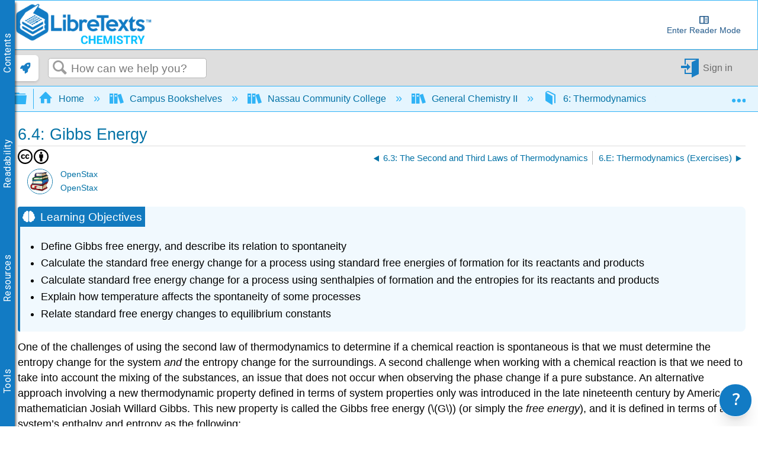

--- FILE ---
content_type: text/html; charset=utf-8
request_url: https://chem.libretexts.org/Courses/Nassau_Community_College/General_Chemistry_II/06%3A_Thermodynamics/6.04%3A_Gibbs_Energy
body_size: 37546
content:
<!DOCTYPE html>
<html  lang="en">
<head prefix="og: http://ogp.me/ns# article: http://ogp.me/ns/article#">

        <meta name="viewport" content="width=device-width, initial-scale=1"/>
        <meta name="generator" content="MindTouch"/>
        <meta name="robots" content="index,follow"/>
        <meta property="og:title" content="6.4: Gibbs Energy"/>
        <meta property="og:site_name" content="Chemistry LibreTexts"/>
        <meta property="og:type" content="article"/>
        <meta property="og:locale" content="en_US"/>
        <meta property="og:url" content="https://chem.libretexts.org/Courses/Nassau_Community_College/General_Chemistry_II/06%3A_Thermodynamics/6.04%3A_Gibbs_Energy"/>
        <meta property="og:image" content="https://a.mtstatic.com/@public/production/site_4334/1641605566-social-share.png"/>
        <meta property="og:description" content="Gibbs free energy (G) is a state function defined with regard to system quantities only and may be used to predict the spontaneity of a process. A negative value for &amp;Delta;G indicates a spontaneous &hellip;"/>
        <meta property="article:published_time" content="2020-03-14T02:41:30Z"/>
        <meta property="article:modified_time" content="2022-04-11T02:46:46Z"/>
        <meta name="twitter:card" content="summary"/>
        <meta name="twitter:title" content="6.4: Gibbs Energy"/>
        <meta name="twitter:description" content="Gibbs free energy (G) is a state function defined with regard to system quantities only and may be used to predict the spontaneity of a process. A negative value for &amp;Delta;G indicates a spontaneous &hellip;"/>
        <meta name="twitter:image" content="https://a.mtstatic.com/@public/production/site_4334/1641605566-social-share.png"/>
        <meta name="description" content="Gibbs free energy (G) is a state function defined with regard to system quantities only and may be used to predict the spontaneity of a process. A negative value for &amp;Delta;G indicates a spontaneous &hellip;"/>
        <link rel="canonical" href="https://chem.libretexts.org/Courses/Nassau_Community_College/General_Chemistry_II/06%3A_Thermodynamics/6.04%3A_Gibbs_Energy"/>
        <link rel="search" type="application/opensearchdescription+xml" title="Chemistry LibreTexts Search" href="https://chem.libretexts.org/@api/deki/site/opensearch/description"/>
        <link rel="apple-touch-icon" href="https://a.mtstatic.com/@public/production/site_4334/1474925206-apple-touch-icon.png"/>
        <link rel="shortcut icon" href="https://a.mtstatic.com/@public/production/site_4334/1478193457-favicon.ico"/>

        <script type="application/ld+json">{"@context":"http:\/\/schema.org","@type":"Article","name":"6.4: Gibbs Energy","url":"https:\/\/chem.libretexts.org\/Courses\/Nassau_Community_College\/General_Chemistry_II\/06%3A_Thermodynamics\/6.04%3A_Gibbs_Energy","image":{"@type":"ImageObject","url":"https:\/\/a.mtstatic.com\/@public\/production\/site_4334\/1641605566-social-share.png","height":{"@type":"QuantitativeValue","maxValue":315},"width":{"@type":"QuantitativeValue","maxValue":600}},"datePublished":"2020-03-14T02:41:30Z","dateModified":"2022-04-11T02:46:46Z","description":"Gibbs free energy (G) is a state function defined with regard to system quantities only and may be used to predict the spontaneity of a process. A negative value for &Delta;G indicates a spontaneous process; a positive &Delta;G indicates a nonspontaneous process; and a &Delta;G of zero indicates that the system is at equilibrium. A number of approaches to the computation of free energy changes are possible.","thumbnailUrl":"https:\/\/chem.libretexts.org\/@api\/deki\/pages\/210178\/thumbnail?default=https%3A%2F%2Fchem.libretexts.org%2F%40style%2Fcommon%2Fimages%2Fimage-placeholder.png","mainEntityofPage":{"@type":"WebPage","@id":"https:\/\/chem.libretexts.org\/Courses\/Nassau_Community_College\/General_Chemistry_II\/06%3A_Thermodynamics\/6.04%3A_Gibbs_Energy"},"headline":"6.4: Gibbs Energy","author":{"@type":"Organization","name":"Libretexts","logo":{"@type":"ImageObject","url":"https:\/\/chem.libretexts.org\/@api\/deki\/files\/98015\/libretexts.Logo600.png","height":{"@type":"QuantitativeValue","maxValue":60},"width":{"@type":"QuantitativeValue","maxValue":600}}},"publisher":{"@type":"Organization","name":"Libretexts","logo":{"@type":"ImageObject","url":"https:\/\/chem.libretexts.org\/@api\/deki\/files\/98015\/libretexts.Logo600.png","height":{"@type":"QuantitativeValue","maxValue":60},"width":{"@type":"QuantitativeValue","maxValue":600}}}}</script>
        <script type="application/ld+json">{"@context":"http:\/\/schema.org","@type":"WebPage","name":"6.4: Gibbs Energy","url":"https:\/\/chem.libretexts.org\/Courses\/Nassau_Community_College\/General_Chemistry_II\/06%3A_Thermodynamics\/6.04%3A_Gibbs_Energy","relatedLink":["https:\/\/chem.libretexts.org\/Courses\/Oregon_Tech_PortlandMetro_Campus\/OT_-_PDX_-_Metro%3A_General_Chemistry_II\/08%3A_Crash_Course_on_Kinetics_Equilibrium_and_Thermodynamics\/8.10%3A_Gibbs_Energy_(Thermodynamics)","https:\/\/chem.libretexts.org\/Courses\/SUNY_Oneonta\/Chem_221%3A_Organic_Chemistry_I_(Bennett)\/3%3AStuff_to_Review_from_General_Chemistry\/10%3A_Thermodynamics\/10.04%3A_Gibbs_Energy","https:\/\/chem.libretexts.org\/Courses\/University_of_Kentucky\/UK%3A_General_Chemistry\/16%3A_Thermodynamics\/16.4%3A_Gibbs_Energy","https:\/\/chem.libretexts.org\/Courses\/Louisville_Collegiate_School\/General_Chemistry\/LibreTexts_Louisville_Collegiate_School_Chapters_16%3A_Thermodynamics\/LibreTexts%2F%2FLouisville_Collegiate_School%2F%2FChapters%2F%2F16%3A_Thermodynamics%2F%2F16.4%3A_Gibbs_Energy","https:\/\/chem.libretexts.org\/Courses\/University_of_Minnesota_Rochester\/genchem2\/4%3A_Thermodynamics\/4.8%3A_Gibbs_Energy"]}</script>
        <script type="application/ld+json">{"@context":"http:\/\/schema.org","@type":"BreadcrumbList","itemListElement":[{"@type":"ListItem","position":1,"item":{"@id":"https:\/\/chem.libretexts.org\/Courses","name":"Campus Bookshelves"}},{"@type":"ListItem","position":2,"item":{"@id":"https:\/\/chem.libretexts.org\/Courses\/Nassau_Community_College","name":"Nassau Community College"}},{"@type":"ListItem","position":3,"item":{"@id":"https:\/\/chem.libretexts.org\/Courses\/Nassau_Community_College\/General_Chemistry_II","name":"General Chemistry II"}},{"@type":"ListItem","position":4,"item":{"@id":"https:\/\/chem.libretexts.org\/Courses\/Nassau_Community_College\/General_Chemistry_II\/06%3A_Thermodynamics","name":"6: Thermodynamics"}}]}</script>

        <title>6.4: Gibbs Energy - Chemistry LibreTexts</title>


    <style type="text/css">/*<![CDATA[*/
.MathJax {
  font-size: .85em; /* Increases the base font size of all MathJax output */
}

mjx-help-background {
      z-index: 1000;	
    }/*]]>*/</style><style type="text/css">/*<![CDATA[*/
dt {
    color: #0372a6;
    cursor: pointer;
}
@media only screen{
    dd {
        display: none;
    }
    dd.mt-listing-detailed-overview {
        display: block;
}/*]]>*/</style><style type="text/css">/*<![CDATA[*/
/* CSS pseudo-element styling https://fontawesome.com/how-to-use/on-the-web/advanced/css-pseudo-elements */

/* general reset/setup styling for icons - needed on all */

.lt-icon-default::before, .lt-icon-brain::before, .lt-icon-pin::before , .lt-icon-hand::before, .lt-icon-pathway::before, .lt-icon-logic::before, .lt-icon-check::before, .lt-icon-question::before, .lt-icon-exclamation::before    {
  -moz-osx-font-smoothing: grayscale;
  -webkit-font-smoothing: antialiased;
  display: inline-block; 
  font-style: normal;
  font-variant: normal;
  text-rendering: auto;
  line-height: 1.5;
  font-family: "Font Awesome 5 Pro";
  font-weight: 900;
  margin-right: 0.5rem;
}

/*default */

.box-example .lt-icon-default::before {
  content: "\f00c";
}
.box-exercise .lt-icon-default::before {
  content: "\f128";
}
.box-query .lt-icon-default::before {
  content: "\f126";
}
.box-adapt .lt-icon-default::before {
  content: "\f126";
}
.box-interactive .lt-icon-default::before{
  content: "\f542";
}
.box-note .lt-icon-default::before {
  content: "\f08d";
}
.box-objectives .lt-icon-default::before {
  content: "\f5dc";
}
.box-definition .lt-icon-default::before {
  content: "\f303";
}
.box-theorem .lt-icon-default::before {
  content: "\f1b3";
}
.box-warning .lt-icon-default::before {
  content: "\f256";    
}


/*specific icons*/
.lt-icon-brain::before  {
  content: "\f5dc";
}

.lt-icon-pin::before {
  content: "\f08d";
}

.lt-icon-pathway::before, {
  content: "\f126";
}

.lt-icon-logic::before, {
  content: "\f1b3";
}

.lt-icon-hand::before, {
  content: "\f126";
}

.lt-icon-pathway::before, {
  content: "\f256";
}

.lt-icon-check::before, {
  content: "\f00c";
}

.lt-icon-question::before, {
  content: "\f128";
}

.lt-icon-exclamation::before, {
  content: "\f12a";
}/*]]>*/</style><style type="text/css">/*<![CDATA[*/
.Headertext{
display:none;
}/*]]>*/</style><style type="text/css">/*<![CDATA[*/
.support-widget {
position: fixed;
z-index: 9999;
display: inline-flex;
bottom: 0px;
right: 0px;
margin-right: 10px;
}

.support-widget-button {
    font-size: 27px !important;
}

@media print {
    .support-widget {
        display: none;
        visibility: hidden;
    }
}/*]]>*/</style><style type="text/css">/*<![CDATA[*/
/* Partner Area CSS */
.partners-logo {
	display: flex;
	align-items: center;
	justify-content: space-around;
	flex-wrap: wrap;
	position: relative;
	z-index: 1;
}

.partners-logo a {
	display: inline-block;
	max-width: 15%;
	margin-bottom: 15px;
}
#topHeader {
	display: flex;
	flex-wrap: wrap;
}

#topHeader > ol {
	display: flex;
	justify-content: space-around;
	flex: 1;
}

#topHeader > ol > li > a {
	display: flex;
	align-items: center;
	border: 2px solid white;
	border-radius: 10px;
	padding: 2px;
	color: #127bc4;
	/* font-size: 0px; */
	transition-duration: .5s;
	flex-direction: column;
	text-align: center;
}

#topHeader > ol > li:last-child {
	margin-right: 1rem;
}

#topHeader > ol > li > a:hover {
	font-size: medium;
}

#topHeader > ol > li > a > img {
	width: 23px;
	height: 23px;
	margin-right: 2px;
	object-fit: contain;
	max-width: unset;
}

@media only screen and (max-width: 767px) {
	.partners-logo a {
		max-width: 30%;
	}
}
@media only screen and (max-width: 1350px) {
	#topHeader > ol {
		font-size: 0px;
	}
}

@media only screen and (min-width: 480px) and (max-width: 767px) {
	.partners-logo a {
		max-width: 150px;
	}
}
div.elm-nav-container > a > img {
	max-width: unset;
}

nav.elm-nav.my-custom-class {
	padding: .25rem 0;
}

#bottomFooter p.mt-align-center {
    margin: 5px;
    line-height: initial;
}

.LTBranding {
	display: flex;
	justify-content: space-between;
	align-items: center;
	height: min-content;
}

.LTBranding img{
	object-fit: contain;
}/*]]>*/</style><style type="text/css">/*<![CDATA[*/
/**
 * Accessibility
*/
.elm-skip-link {
    position: absolute !important;
    overflow: hidden;
    clip: rect(1px,1px,1px,1px);
    width: 1px;
    height: 1px;
    word-wrap: normal;
    right: 30px;
}
.elm-skip-link:focus,
.elm-skip-link:active {
    position: static !important;
    overflow: visible;
    clip: auto;
    width: auto;
    height: auto;
    margin: 0;
    color: black;
    background: unset;
    font-weight: bold;
}

a:focus-visible {
    outline-offset: 2px;
    outline: black solid 2px;
}

/**
 * Darkmode
*/
.darkMode {
   background-color:#252525;
    color: white;
}

.darkMode .mt-content-container p {
    color: white;
}

.darkMode .mt-content-container .boxexample,
.darkMode .mt-content-container .boxexercise,
.darkMode .mt-content-container .boxlemma,
.darkMode .mt-content-container .boxnotation,
.darkMode .mt-content-container .boxnotewithlegend,
.darkMode .mt-content-container .boxnotewithoutlegend,
.darkMode .mt-content-container .boxprocedure,
.darkMode .mt-content-container .boxproposition,
.darkMode .mt-content-container .boxquery,
.darkMode .mt-content-container .boxtheorem,
.darkMode .mt-content-container .boxobjectives,
.darkMode .mt-content-container .box-example,
.darkMode .mt-content-container .box-exercise,
.darkMode .mt-content-container .box-lemma,
.darkMode .mt-content-container .box-notation,
.darkMode .mt-content-container .box-warning,
.darkMode .mt-content-container .box-note,
.darkMode .mt-content-container .box-notewithlegend,
.darkMode .mt-content-container .box-notewithoutlegend,
.darkMode .mt-content-container .box-procedure,
.darkMode .mt-content-container .box-proposition,
.darkMode .mt-content-container .box-query,
.darkMode .mt-content-container .box-theorem,
.darkMode .mt-content-container .box-objectives
{
    background: #f0f5ff24;
    box-shadow: 3px 3px 4px #00000085;
}

.darkMode p.boxtitle {
    color:white;
}

.darkMode th {
    background:#00629a;
}


.darkMode tr, .darkMode tr td {
    background:none;
}

.darkMode tr:nth-child(even), .darkMode tr:nth-child(even) td {
    background:#555555;
}

.optimize {
	display: flex;
	flex-wrap: wrap;
}

/* Hide header if in iframe*/
.contentOnly .elm-header,
.contentOnly .elm-meta-icons,
.contentOnly div.annotator-frame,
.adaptView .elm-footer,
/*.contentOnly article#elm-main-content > *:not(:first-child, .mt-content-container), */
.adaptView article#elm-main-content > header,
.contentOnly hypothesis-sidebar,
.contentOnly #custom_open,
.contentOnly .sbHeader {
    display:none;
}

.sidebar-container > div > ul.sidebar-collapsed\:bg-black\/\[\.08\] {
    background-color: transparent !important;
}

.contentOnly #mt-summary {
    display:none!important;
}

iframe.imathas_problem, iframe.webwork_problem {
    border: none;
    width: 100%;
}

/*GeoGebra fix*/
article.elm-content-container, section.mt-content-container {
	height: auto !important;
	width: auto !important;
}


.elm-meta-top .mt-article-pagination a {
	width: auto;
	color: #30b3f6;
}

.elm-meta-top .mt-article-pagination a:hover {
	color: #b4b4b4;
}

.elm-meta-top .elm-article-pagination {
	float: unset;
}

#elm-main-content ol.elm-meta-data .elm-social-share {
	margin: 0;
}

#MathJax_Zoom {
 color: black;
}

#donate {
	background-color: green;
	color: white;
	display: flex;
	padding: 5px;
	align-items: center;
}

#donate:hover {
	background-color: #005E00;
}

.youtubeImageContainer {
    position: relative;
}

a.notSS {
	width: auto;
	height: auto;
	margin-top: 0;
}

.toc-button.mt-icon-hierarchy-trigger-closed:before {
	content: "\e8a6";
	font-size: 150%;
}

span.fancytree-icon:before {
	content: "\e8aa";
}

.mt-icon-hierarchy-trigger-open:before {
	font-size: 150%;
}

span.fancytree-has-children > span.fancytree-icon:before {
	content: "\e8b3";
}

span.fancytree-title > a {
	color: #666;
}

span.fancytree-selected .fancytree-title, span.fancytree-selected .fancytree-icon {
	color: #1a9003;
}

.toc-hierarchy > div {
	display: none;
}

.toc-hierarchy h6 {
	margin-top: 0;
	color: #137ac3
}

.pageInfo {
	float: left;
	margin: 0 1em 0 0;
}

.cc {
	color: black;
}

.glossarizer_replaced {
    border-bottom: 1px #333 dotted;
}

#pageTagsHolder {
	display: none;
}

#batchPrint {
	display: flex;
	align-items: stretch;
	justify-content: center;
}

#TOCbutton {
	margin: 2px;
	display: flex;
	line-height: 2.4;
	justify-content: center;
	align-items: center;
	color: #127bc4;
	font-size: 100%;
	height: 100%;
}

@media (min-width: 1000px) {
	nav.elm-header-global-nav ol.mt-breadcrumbs {
		max-width: 85% !important;
	}
	#TOCbutton {
		width: auto;
	}
}

div.propagatorLoader {
	display: flex;
	margin: 10px;
	justify-content: center;
}

.loaderStatus {
	/* flex: 1; */
	justify-content: center;
	text-align: center;
}

/* Modal Foundation*/
#warningModal {

  position: fixed ;
  left: 0px;
  top: 0px;
  bottom:0px;
  right:0px;
  margin:0px;

  display: none; /* Hidden by default */
  z-index: 10000;
  padding-top: 0px; /* Location of the box */

  width: 100%; /* Full width */
  height: 100%; /* Full height */

  overflow: auto; /* Enable scroll if needed */
  background-color: rgb(0,0,0); /* Fallback color */
  background-color: rgb(0,0,0,0);/* Black w/ opacity */
}

/* Modal Content */
#warningModalSlide {

  font-family: 'Roboto';
  font-size: 14px;
  background-color: #EFEFEF ;
  margin: auto;
  padding: 15px;
  /*border: 0px solid #888;*/
  width: 40%;
  box-shadow: -2px 8px 10px #c7c7c7;
}


#elm-main-content figure {
	display: flex;
	align-items: center;
	flex-direction: column;
    margin: 0;
    page-break-inside: avoid;
    margin-bottom: 0.3em !important;
}

.mt-video-widget:not(.cke_widget_element) {
     margin: 1rem auto !important;
}

.glmol{
    text-align: left;
}




#copyResults img {
	width: 30px;
	height: 30px;
	object-fit: contain;
}

#LTform, #LTPreview {
	display: flex;
	flex-direction: column;
}

#LTFormContainer, .LTFormHeader, #LTFormFooter {
	display: flex;
}

#LTFormContainer .fancytree-container, #LTPreviewForm .fancytree-container {
	background: #f3f3f3;
	border-radius: 10px;
	overflow: auto;
	flex: 1;
}

#LTLeft, #LTRight, #LTPreviewForm, #LTTutorial {
	/*flex: 1;*/
	align-items: stretch;
	height: 60vh;
	max-width: 45vw;
	overflow: hidden;
	width: 100%;
	background: #f3f3f3;
	border-radius: 10px;
	display: flex;
	flex-direction: column;
}

#LTLeft, #LTTutorial {
	border-radius: 0 0 10px 10px;
}

select.LTFormSubdomain {
	border-radius: 10px 10px 0 0;
}

#LTFormFooter {
	flex-direction: column;
}

.LTFormHeader {
	justify-content: flex-end;
	margin-top: 30px;
	background-color: #127bc4;
	padding: 10px;
	border-radius: 5px;
	color: white
}

ul.ui-fancytree.fancytree-container.fancytree-plain.fancytree-ext-dnd5 {
}

#LTFormContainer > div {
	flex: 1;
	display: flex;
	flex-direction: column;
	align-items: center;
	margin: 10px;
	max-width: 45vw;
}

.LTTitle {
	flex: 1;
	display: flex;
	align-items: center;
}

div#LTPreviewForm {
	max-width: unset;
	margin: 10px;
	width: auto;
}

div#LTLeftAlert, div#LTRightAlert {
	height: 30px;
	background-color: rgba(18, 122, 196, 0.61);
	width: inherit;
	z-index: 1;
	display: flex;
	align-items: center;
	justify-content: center;
}

select#LTFormSubdomain {
	border-radius: 10px 10px 0 0;
}

#mt-site-search-input {
    max-width: 40vw;
}

#getTOCLink {
	display: flex;
	justify-content: center;
	align-items: center;
	background-color: slategrey;
	color: white;
	width: fit-content;
	padding: 0 3px;
}

.annotator-frame.annotator-collapsed > div.annotator-bucket-bar {
	background: none;
}

.mobileOnly {
	display: none;
}

#RemixerIcon, #DownloadIcon, #SSOInstructorIcon {
	width: auto;
}

#RemixerIcon:before, #DownloadIcon:before, #SSOInstructorIcon:before {
	vertical-align: middle;
}

.elm-header-user-nav .mt-user-menu li.mt-user-quick-login {
	margin-left: 0;
}

.mt-user-menu {
    display: flex;
    justify-content: center;
}
li.elm-social-share a {
    height: unset;
    width: auto;
    margin: 0 2px 0 0;
}

#LTRight > ul > li {
	min-height: 100%;
}

.react-toggle {
	height: 24px;
}

.buttonsetForm > button:first-child {
	background: #525050;
	color: white;
}

/*Added to make a hyperlink position below the breadcrumb bar and is viewable */
/*#pageText > .mt-section > span:first-child {
    top: -50px;
    display: block;
    position: relative;
}*/

.elm-header-notice.fixed {
position: static;
}

.elm-fixed-header {
position: static;
}

/* Dropdown Button */
.LTdropdown > .dropbtn {
    color: inherit;
	background-color: inherit;
	border: none;
	height: 100%;
	padding: 5px;
	display: flex;
	align-items: center;
	box-sizing: border-box;
}

.LTdropdown a:visited {
    color: inherit;
}

/* The container <div> - needed to position the dropdown content */
.LTdropdown {
	position: relative;
	display: inline-block;
	margin-right: 2px;
    color: white;
    background: black;
}

/* Dropdown Content (Hidden by Default) */
.LTdropdown-content {
    color: inherit;
	display: none;
	position: absolute;
	box-shadow: 0px 8px 16px 0px rgba(0, 0, 0, 0.2);
    background: inherit;
	z-index: 5;
	flex-direction: column;
	align-items: stretch;
	width: max-content;
	width: -moz-max-content;
}

/* Links inside the dropdown */
.LTdropdown > .LTdropdown-content a {
    color: inherit;
    background: inherit;
	padding: 12px 16px;
	text-decoration: none;
	display: block;
	width: initial;
	text-align: center;
	font-size: 12px;
    margin: 0;
}

/* Change color of dropdown links on hover */
.LTdropdown > .LTdropdown-content a:hover  {
    filter: brightness(85%);
	transition-duration: 250ms;
    color: white;
}

.LTdropdown-content a:before  {
    margin-right: 2px;
}

.LTdropdown-content a:not(:first-child) {
	border-top: 1px solid white;
}

/* Show the dropdown menu on hover */
.LTdropdown:hover .LTdropdown-content {
	display: flex;
}

/* Change the background color of the dropdown button when the dropdown content is shown */
.LTdropdown:hover .dropbtn {
    filter: brightness(85%);
}

nav.elm-header-user-nav > div.elm-nav-container > ol {
	display: flex;
}


nav.elm-header-user-nav > div.elm-nav-container > ol > li {
	display: flex;
}

li.elm-global-search {
	flex: 1
}

#mt-site-search-input {
	width: auto;
}


.mt-breadcrumbs a span.nb-comment-highlight {
   font-size: unset;
   margin-right: unset;
   vertical-align: unset;
}

/* <SSO-LibreOne> */

.mt-user-quick-login {
    display: none !important;
}

.mt-user-menu-user > .mt-icon-quick-sign-in.mt-dropdown-link.mt-toggle-right {
    display: none !important;
}

.mt-icon-quick-sign-in::before {
    color: #127BC4;
}

.sso-user:hover:after {
    content: " (Logout)";
    font-family: inherit;
    font-style: italic;
}

.authenticated-sso.elm-header-user-nav {
    background-color: #0f67a6;

}
.authenticated-sso.elm-header-user-nav .mt-user-menu-user  {
    background: #323232;
    border-radius: 5px;
}
.authenticated-sso.elm-header-user-nav .mt-user-menu > li > a {
    color: white;
}

/*  */

/*Media Queries*/
@media (max-width: 600px) {
	.mobileOnly {
		display: block;
	}

	.mobileHide {
		display: none;
	}

	.LTBranding {
		flex-direction: column;
	}

}

@media (max-width: 875px) {
	#RemixerIcon, #DownloadIcon, #SSOInstructorIcon {
		width: 1.95em;
	}
}

@media (min-width: 1000px) {
	nav.elm-header-global-nav ol.mt-breadcrumbs {
		max-width: 85% !important;
	}

	#TOCbutton {
		width: auto;
	}
}

@media (max-width: 1001px) {

	#TOCbutton {
		width: 20px;
		justify-content: flex-start;
	}
}
/*
@media (min-width: 83em) {
   article.elm-content-container {
      min-width: unset;
   }
}
*/
/*
@media (min-width: 37.5em){
    .elm-header-user-nav {
        z-index: 1;
    }
}
*/

.mt-content-container img {
    height: auto!important;
    object-fit: contain;
}
.mt-content-container .mt-sortable-listing-link img {
    height: 150px!important;
}

.mt-video-widget > p {
    text-align: center;
}

option[value="article:topic-portfolio"] {
    display: none;
}
option[value="article:howto"] {
    display: none;
}
option[value="article:reference"] {
    display: none;
}

.live-tag-link {
    white-space: normal;
    user-select: text;
    -webkit-user-drag: none;
}

span.mt-font-ma-shan-zheng{
    font-family: 'Ma Shan Zheng';

}

.cke_librebox .cke_combo_open {
    margin-left: 0;
}

.cke_librebox .cke_combo_inlinelabel {
    padding-left: 2px;
    padding-right: 0;
}

.cke_librequery .cke_combo_open {
    margin-left: 0;
}

.cke_librequery .cke_combo_inlinelabel {
    padding-left: 2px;
    padding-right: 0;
}

.cke_button_icon.cke_button__librequeryoptions_icon {
  background-image: url('https://cdn.libretexts.net/Icons/query.ico') !important;
  background-position: 0px !important;
  background-size: 16px !important;
}


/** Heading 7 **/
.lt-heading-7 {
    text-align: left!important;
    font: normal normal 700 112.5%/1.2 Tahoma,Arial,serif;
    color: #000;
    margin: 2rem 0 0.5rem;
    padding: 0;
}

@media (min-width: 37.5em) {
    .lt-heading-7 {
        font-size: 112.5% !important;
    }
}

@media (min-width: 18.75em) {
    .lt-heading-7 {
        font-size: 105.5% !important;
    }
}


/** AutoAttribution **/
#librelens-attribution-list li {
    font-size: 0.95rem !important;
}

/** Prevent overflow with large images in sections **/
section::after {
  content: '';
  clear: both;
  display: block
}/*]]>*/</style><style type="text/css">/*<![CDATA[*/
.printOnly {
	display: none;
}

.hideprint {
	visibility: visible !important;
	display: block !important;
}

.showprint {
	visibility: hidden !important;
	display: none !important;
}

@media print {
    .mt-banner{display:none;}

	h1#title {
		margin-top: 0!important
	}
	.box-interactive,
	.box-query,
	.box-adapt {
		visibility: hidden !important;
		display: none !important;
	}
	table.mt-responsive-table {
		/*table-layout: auto;
        */
	}
	.elm-meta-top .mt-article-pagination * {
		display: none;
	}
	.mt-author-container {
		background: #f0f0f0;
		border-radius: .5em;
		visibility: hidden !important;
		display: none !important;
	}
	#elm-main-content {
		padding-bottom: 0;
	}
	main.elm-skin-container {
		display: inline;
	}
	.mt-video-widget:not(.cke_widget_element) {
		margin: 0 auto !important;
		width: 60% !important;
		page-break-inside: avoid;
	}
	.elm-skin-container {
		background-color: #ffffff !important;
	}
	.mt-sortable-listing {
		background-color: #ffffff !important;
	}
	.twocolumn {
		-webkit-column-count: 2;
		/* Chrome, Safari, Opera */
		-moz-column-count: 2;
		/* Firefox */
		column-count: 2;
	}
	.threecolumn {
		-webkit-column-count: 3;
		/* Chrome, Safari, Opera */
		-moz-column-count: 3;
		/* Firefox */
		column-count: 3;
	}
	.hideprint {
		visibility: hidden !important;
		display: none !important;
	}
	.showprint {
		visibility: visible !important;
		display: block !important;
	}
	.printOnly {
		display: block;
	}
	.printHide {
		display: none;
	}
	img {
		zoom: 0.60;
		page-break-inside: avoid;
	}
	.mt-author-container img {
		zoom: 1;
	}
	.MathJax_Display {
		margin-top: 0.7em !important;
		margin-bottom: 0.7em !important;
	}
	#flash-messages {
		visibility: hidden !important;
		display: none !important;
	}
	blockquote {
		display: block;
		font-size: 120%;
		color: black;
		margin-top: 0px;
		margin-bottom: 0px;
		margin-left: 40px;
		padding-left: 15px;
		padding-top: 0px;
		padding-bottom: 0px;
		border-left: 3px solid #0f67a6;
		border-top: 0px;
		border-bottom: 0px;
		border-right: 0px;
	}
	p {
		text-align: justify;
		orphans: 2;
		widows: 2;
		margin-block-start: 0.5em;
		margin-block-end: 0.5em;
		margin-inline-start: 0px;
		margin-inline-end: 0px;
	}
	.definition,
	.note1,
	.example,
	.exercise,
	.skills {
		border: solid 1px hsla(0, 0%, 0%, 0.5);
		-moz-border-radius: 5px;
		-webkit-border-radius: 5px;
		border-radius: 5px;
		padding-left: 7px;
		padding-right: 7px;
		padding-bottom: 0px;
		padding-top: 0px;
		margin-bottom: 5px;
		margin-top: 5px;
	}
	.definition {
		background-color: hsla(7, 93%, 41%, 0.03);
	}
	.example {
		background-color: hsla(215, 93%, 39%, 0.03);
	}
	.note1 {
		background-color: hsla(78, 93%, 39%, 0.03);
	}
	.exercise {
		background-color: hsla(283, 93%, 24%, 0.03);
	}
	.skills {
		background-color: hsla(7, 93%, 41%, 0.03);
	}
	ol.elm-meta-top {
		display: none;
	}
	body:not(.cke_editable) .mt-responsive-table th,
	body:not(.cke_editable) .mt-responsive-table td,
	body:not(.cke_editable) table th[data-th] {
		display: table-cell !important;
		background-image: none !important;
		font-size: 95%;
	}
	#mt-page-health-container,
	header.elm-header,
	#mt-toc-container,
	#mt-content-side,
	div#mt-summary,
	li.elm-pdf-export,
	li.elm-social-share,
	footer.elm-footer,
	footer.elm-content-footer,
	li.elm-meta-icons,
	li.elm-last-modified,
	li.elm-page-restriction,
	body:not(.cke_editable) .mt-responsive-table td:before {
		display: none !important;
	}
	body {
		font-size: 0.80em !important;
		font-family: 'Big Caslon', 'Book Antiqua', 'Palatino Linotype', Georgia, serif !important;
	}
	.mt-content-container ol,
	.mt-content-container p,
	.mt-content-container ul {
		font-family: 'Big Caslon', 'Book Antiqua', 'Palatino Linotype', Georgia, serif !important;
		font-size: 100%;
		line-height: 1.4;
	}
	h1,
	h2,
	h3,
	h4,
	h5,
    h6{
		color: hsl(205, 82%, 42%);
		align-content: left;
		font-family: "Tahoma", Arial, serif !important;
		text-align: left !important;
		margin: 0.8em 0 0 0 !important;
		page-break-after: avoid !important;
		page-break-inside: avoid !important;
		break-after: avoid !important;
		break-after: avoid-page !important;
		orphans: 1;
		margin-block-end: -3px !important;
	}
	h1 {
		font-size: 18px !important;
	}
	h2 {
		font-size: 15px !important;
	}
	h3, h4, h5, h6 {
		font-size: 13px !important;
	}
    h5, h6 {
        color: 	#000000 !important;
	}
	.mt-new-features-container {
		display: none;
	}
	/*https://stackoverflow.com/questions/9238868/how-do-i-avoid-a-page-break-immediately-after-a-heading/53742871#53742871*/
	h2,
	h3,
	h4,
	h5,
	h6 {
		page-break-inside: avoid;
	}
	h2::after {
		content: "";
		display: block;
		height: 2.5rem;
		/* pretend that the header is at least 8rem high so this header cannot fit near the end of page */
		margin-bottom: -2.5rem;
		/* however, reduce the margin the same amount so that the following content can stay in its usual place */
	}
	h3::after {
		content: "";
		display: block;
		height: 2.5rem;
		/* pretend that the header is at least 8rem high so this header cannot fit near the end of page */
		margin-bottom: -2.5rem;
		/* however, reduce the margin the same amount so that the following content can stay in its usual place */
	}
	h4::after {
		content: "";
		display: block;
		height: 2.5rem;
		/* pretend that the header is at least 8rem high so this header cannot fit near the end of page */
		margin-bottom: -2.5rem;
		/* however, reduce the margin the same amount so that the following content can stay in its usual place */
	}
	.box-legend::before {
		content: "";
		display: block;
		height: 5rem;
		/* pretend that the header is at least 8rem high so this header cannot fit near the end of page */
		margin-bottom: -5rem;
		/* however, reduce the margin the same amount so that the following content can stay in its usual place */
		page-break-inside: avoid;
		break-inside: avoid;
	}
	p.boxtitle {
		font-style: normal;
		font-size: 120%;
		color: DarkSlateGray;
		line-height: 80% !important;
		background: none;
		margin-top: 0 !important;
		margin-bottom: 0 !important;
		padding: 0 !important;
		text-align: left !important;
		border-bottom: 1px solid DarkSlateGray;
		font-family: "Tahoma", Arial, serif !important;
		page-break-after: avoid;
		page-break-inside: avoid;
		break-after: avoid-page;
		orphans: 1;
	}
	dt {
		color: initial;
	}
	dl,
	dt {
		text-align: left !important;
	}
	.row {
		padding: 0;
		margin: 0;
		list-style: none;
		display: -webkit-box;
		display: -moz-box;
		display: -ms-flexbox;
		display: -webkit-flex;
		display: flex;
		-webkit-flex-flow: row wrap;
		justify-content: center;
		break-inside: avoid;
	}
	#elm-main-content figcaption {
		caption-side: bottom;
		text-align: justify;
		font-size: 90%;
		margin-left: 5%;
		margin-right: 5%;
		margin-top: 0.3em;
		break-inside: avoid-page;
	}
	.rightfig {
		display: table;
		float: right;
		margin: 0em 0 0em 1em;
	}
	.rightfigcaption {
		display: table-caption;
		caption-side: bottom;
		margin: 0.3em 0 0 0;
		text-align: justify;
		font-size: 90%;
	}
	/**************************** table bar ***************************/
	caption {
		display: table-caption;
		text-align: center;
		font-family: 'Big Caslon', 'Book Antiqua', 'Palatino Linotype', Georgia, serif !important;
        padding: 0 0 0.2rem 0;
	}
	body:not(.cke_editable) .mt-responsive-table td,
	body:not(.cke_editable) .mt-responsive-table th {
		padding: 0.4em !important;
		padding-top: 0.3em !important;
		padding-right: 0.4em !important;
		padding-bottom: 0.3em !important;
		padding-left: 0.4em !important;
		vertical-align: middle;
	}
	body:not(.cke_editable) .mt-responsive-table p {
		margin: 0em !important;
	}
	body:not(.cke_editable) .mt-responsive-table tr td:last-child {
		border: none !important;
	}
	body:not(.cke_editable) .mt-responsive-table tr th:last-child {
		border-bottom-width: 0.15em !important;
	}
	table {
        margin-bottom: 1rem !important;
		-webkit-print-color-adjust: exact;
		page-break-inside: none;
	}
	.mt-content-container table p {
		margin: 0em !important;
	}
	th,
	td {
		font-family: 'Big Caslon', 'Book Antiqua', 'Palatino Linotype', Georgia, serif !important;
		/*text-align: center;
        */
		/*vertical-align: middle;
        */
	}
	/**************************** lists ***************************/
	ul,
	ol {
		text-align: left !important;
		margin: 0.3em 0 0.5em 0;
	}
	ol li,
	ul li {
		text-align: left !important;
		font-family: 'Big Caslon', 'Book Antiqua', 'Palatino Linotype', Georgia, serif !important;
		margin-top: 0em !important;
		margin-bottom: 0em !important;
	}
	.attributions li,
	.attributions p {
		line-height: 1.25 !important;
		margin-block-start: 0em !important;
		margin-block-end: 0em !important;
  		font-size: 80% !important;

	}
	/**************************** author bar ***************************/
	.mt-author-container {
		/*background: @secondary-container-background-color;*/
		/*border: 1px solid @secondary-container-border-color;*/
		/*border-radius: @border-radius-default;*/
		clear: both;
		/*color: @tertiary-font-color;*/
		font-size: 85%;
		margin: 0 0 1em;
		overflow: hidden;
		padding: .5em 1em;
	}
	.mt-author-container ul {
		list-style: none;
		margin: 0;
		padding: 0;
	}
	.mt-author-container .mt-author-image {
		float: left;
		margin: 0 1em 0 0;
	}
	.mt-author-container .mt-author-image-crop {
		/*border: 1px solid @primary-container-border-color;*/
		border-radius: 50%;
		height: 3em;
		overflow: hidden;
		position: relative;
		width: 3em;
	}
	.mt-author-container .mt-author-image-crop img {
		display: inline;
		height: 100%;
		margin: 0 auto;
		width: auto;
	}
	.mt-author-container img {
		max-height: 3em;
		max-width: 3em;
		vertical-align: middle;
	}
	elm-skin-container {
		display: block !important;
	}
	hypothesis-sidebar,
	hypothesis-adder,
	.h-sidebar-iframe,
	.annotator-frame {
		display: none;
	}
	/* canvas, img, object, video {
         max-width: 100%;
         max-height: 500px;
    }
     */
	/**************** Box container styles *******************/
	.mt-content-container .boxobjectives,
	.boxexample,
	.boxexercise,
	.boxquery,
	.boxnotewithlegend,
	.boxnotewithoutlegend,
	.boxprocedure,
	.boxdefinition,
	.boxtheorem,
	.boxlemma,
	.boxnotation,
	.boxproposition {
		-moz-border-radius: 8px;
		-webkit-border-radius: 8px;
		border-radius: 8px;
		padding-top: 0em;
		padding-bottom: 0em;
		padding-left: 1em;
		padding-right: 1em;
		margin-bottom: 1em;
		overflow: visible;
		border: 0px;
		orphans: 2;
	}
	.mt-content-container .boxnotewithlegend,
	.boxprocedure,
	.notation {
		background-color: hsla(20, 0%, 93%, 1);
	}
	.mt-content-container .boxexample,
	.boxexercise {
		background-color: hsla(220, 100%, 97%, 1);
	}
	.mt-content-container .boxwarning {
		background-color: hsla(0, 100%, 96%, 1);
	}
	.mt-content-container .boxdefinition,
	.boxtheorem,
	.boxlemma,
	.boxnotation,
	.boxproposition {
		background-color: hsla(28, 80%, 95%, 1);
	}
	.mt-content-container .boxobjectives {
		background-color: hsla(0, 0%, 90%, 1);
	}
	.mt-content-container .boxnotewithoutlegend {
		background-color: hsla(20, 0%, 93%, 1);
		padding-right: 1em;
		padding-left: 1em;
		padding-top: 0.5em !important;
		padding-bottom: 0.5em !important;
		margin-right: 1em;
		margin-left: 1em;
	}
	.mt-content-container .boxquery {
		border: 2px solid green;
		page-break-inside: avoid;
		visibility: hidden !important;
		display: none !important;
	}
	/**************** Box legend container styles *******************/
	.mt-content-container .boxlegend {
		font-style: normal !important;
		font-size: 1.1em !important;
		font-weight: normal !important;
		font-family: "Tahoma", Arial, serif !important;
		padding-top: 0.2em !important;
		padding-bottom: 0.2em !important;
		padding-left: 0.3em !important;
		padding-right: 0.3em !important;
		margin-left: 0.35em;
		color: white;
		border-radius: 3px;
		overflow: visible;
		break-inside: avoid !important;
	}
	.boxnotewithlegend .boxlegend {
		background-color: hsla(20, 0%, 45%, 1);
	}
	.boxnotewithoutlegend .boxlegend {
		background-color: hsla(20, 0%, 45%, 1);
		font-size: 0em !important;
		visibility: hidden !important;
	}
	.boxprocedure .boxlegend {
		background-color: hsla(20, 0%, 45%, 1);
	}
	.boxnotation .boxlegend {
		background-color: hsla(20, 0%, 45%, 1);
	}
	.boxexample .boxlegend {
		background-color: hsla(220, 100%, 60%, 1);
	}
	.boxexercise .boxlegend {
		background-color: hsla(0, 100%, 56%, 1);
	}
	.boxquery .boxlegend {
		background-color: hsl(120, 100%, 25%, 1);
	}
	.boxobjectives .boxlegend {
		background-color: hsla(0, 0%, 10%, 1);
	}
	.boxdefinition .boxlegend {
		background-color: hsla(28, 80%, 52%, 1);
	}
	.boxtheorem .boxlegend {
		background-color: hsla(28, 80%, 52%, 1);
	}
	.boxlemma .boxlegend {
		background-color: hsla(28, 80%, 52%, 1);
	}
	.boxnotation .boxlegend {
		background-color: hsla(28, 80%, 52%, 1);
	}
	.boxproposition .boxlegend {
		background-color: hsla(28, 80%, 52%, 1);
	}
	/****************************************** Current New boxes **********************************************************************/
	.box-objectives,
	.box-emphasis,
	.box-structure,
	.box-example,
	.box-exercise,
	.box-warning,
	.box-query,
	.box-note,
	.box-procedure,
	.box-definition,
	.box-theorem,
	.box-lemma,
	.box-notation,
	.box-proposition,
	.box-interactive {
		display: block;
		border-top: none;
		border-bottom: none;
		border-right: none;
		padding: 0px 10px 1px 8px;
		margin-bottom: 0.8em !important;
		margin-top: 0.8em !important;
		orphans: 3;
		border-radius: 4px 8px 8px 4px;
		-moz-border-radius: 4px 8px 8px 4px;
		-webkit-border-radius: 4px 8px 8px 4px;
	}
	.box-emphasis {
		padding: 5px 10px 5px 10px;
	}
	/**************** Tuning the box colors ***************/
	.box-objectives {
		background-color: hsla(204, 83%, 97%, 1);
		border-left: 4px solid hsla(204, 83%, 41%, 1);
	}
	.box-example {
		background-color: hsla(204, 83%, 97%, 1);
		border-left: 4px solid hsla(204, 83%, 41%, 1);
	}
	.box-exercise {
		background-color: hsla(204, 83%, 97%, 1);
		border-left: 4px solid hsla(204, 83%, 41%, 1);
	}
	.box-warning {
		background-color: hsl(0, 100%, 96%);
		border-left: 4px solid hsl(0, 100%, 31%);
	}
	.box-note {
		background-color: hsl(180, 8%, 94%);
		border-left: 4px solid hsl(180, 8%, 40%);
	}
	.box-emphasis {
		background-color: hsl(180, 8%, 94%);
		border-left: 4px solid hsl(180, 8%, 40%);
	}
	.box-structure {
		background-color: hsl(240, 67%, 97%);
		border-left: 4px solid hsl(240, 67%, 62%);
	}
	.box-query {
		border: 3px solid hsla(220, 100%, 60%, 1);
	}
	.box-interactive {
		border: 3px solid black;
	}
	.box-definition,
	.box-theorem,
	.box-lemma,
	.box-notation,
	.box-proposition {
		background-color: hsl(124, 33%, 94%);
		border-left: 4px solid hsl(132, 36%, 27%);
	}
	.boxprocedure,
	.notation {
		background-color: hsla(20, 0%, 93%, 1);
		border-left: 4px solid hsl(43, 81%, 36%, 1)
	}
	/************** Defining the Legends ******************/
	.box-legend {
		display: block;
		overflow: hidden;
		margin: 0 0 5px 0;
		transform: translate(-11px, 0px);
		break-inside: avoid-page !important;
		page-break-inside: avoid !important;
	}
	.box-legend>span {
		float: left;
		font-family: "Tahoma", Arial, serif !important;
		font-size: 13px !important;
		font-weight: normal !important;
		color: white;
		padding: 3px 5px 3px 5px !important;
		margin: 0 0 3px 0;
		line-height: 0.8em;
		border-radius: 1px;
	}
	.box-legend p {
		float: left;
		font-family: "Tahoma", Arial, serif !important;
		font-size: 14px !important;
		font-weight: normal !important;
		color: white;
		font-size: 14px !important;
		padding: 4px 5px 4px 5px !important;
		margin: 0 3px 3px 0;
		line-height: 0.8em;
		border-radius: 1px;
	}
	/************** Tuning the Legends ******************/
	.box-objectives .box-legend>span {
		background-color: hsl(212, 77%, 47%, 1);
	}
	.box-example .box-legend>span {
		background-color: hsl(212, 77%, 47%, 1);
	}
	.box-exercise .box-legend>span {
		background-color: hsl(212, 77%, 47%, 1);
	}
	.box-query .box-legend>span {
		background-color: hsl(212, 77%, 47%, 1);
	}
	.box-interactive .box-legend>span {
		background-color: black;
	}
	.box-note .box-legend>span {
		background-color: hsl(180, 8%, 40%);
	}
	.box-warning .box-legend>span {
		background-color: hsl(0, 100%, 31%);
	}
	.box-structure .box-legend>span {
		background-color: hsl(240, 67%, 62%);
	}
	.box-procedure .box-legend>span {
		background-color: hsla(39, 100%, 58%, 1);
	}
	.box-definition .box-legend>span {
		background-color: hsl(132, 36%, 27%);
	}
	.box-theorem .box-legend>span {
		background-color: hsl(132, 36%, 27%);
	}
	.box-lemma .box-legend>span {
		background-color: hsl(132, 36%, 27%);
	}
	.box-notation .box-legend>span {
		background-color: hsl(132, 36%, 27%);
	}
	.box-proposition .box-legend>span {
		background-color: hsl(132, 36%, 27%);
	}
	.box-definition>header,
	.box-structure>header,
	.box-note>header,
	.box-theorem>header,
	.box-example>header,
	.box-exercise>header,
	.box-query>header,
	.box-adapt>header,
	.box-objectives>header,
	.box-warning>header {
		display: inline-flex;
		overflow: hidden;
		break-inside: avoid-page;
		page-break-inside: avoid;
		text-align: left;
		width: auto;
		margin: 0 0px 2px 0px !important;
		padding: 2px 6px 2px 4px !important;
		transform: translate(-11px, 0px) !important;
		border-radius: 3px 5px 5px 0;
		-moz-border-radius: 3px 5px 5px 0;
		-webkit-border-radius: 3px 5px 5px 0;
	}
	.box-definition>header *,
	.box-structure>header *,
	.box-note>header *,
	.box-theorem>header *,
	.box-example>header *,
	.box-exercise>header *,
	.box-query>header *,
	.box-adapt>header *,
	.box-objectives>header *,
	.box-warning>header * {
		font-family: "Tahoma", Arial, serif !important;
		font-size: 14px !important;
		font-weight: 400 !important;
		color: white !important;
		;
		width: auto !important;
		;
		float: left !important;
		;
		line-height: 1 !important;
		;
		margin-block-start: 0 !important;
		margin-block-end: 0 !important;
	}
	.box-definition>header,
	.box-theorem>header {
		background-color: hsl(132, 36%, 27%);
	}
	.box-definition>header * {
		background-color: hsl(132, 36%, 27%);
	}
	.box-example>header,
	.box-exercise>header,
	.box-query>header,
	.box-objectives>header,
	.box-adapt>header {
		background-color: hsla(204, 83%, 41%, 1);
	}
	.box-note>header {
		background-color: hsl(180, 8%, 40%);
	}
	.box-example>header *,
	.box-objectives>header *,
	.box-exercise>header * {
		background-color: hsla(204, 83%, 41%, 1);
	}
	.box-note>header * {
		background-color: hsl(180, 8%, 40%);
	}
	.box-structure>header {
		background-color: hsl(240, 67%, 62%);
	}
	.box-structure>header * {
		background-color: hsl(240, 67%, 62%);
	}
	.box-warning>header {
		background-color: hsl(0, 100%, 31%);
	}
	.box-warning>header * {
		background-color: hsl(0, 100%, 31%);
	}
	.mt-content-container::before {
		content: none;
	}
	section::before {
		content: "";
		display: block;
		height: 4 rem;
		/* pretend that the header is at least 8rem high so this header cannot fit near the end of page */
		margin-bottom: -4 rem;
		/* however, reduce the margin the same amount so that the following content can stay in its usual place */
		page-break-inside: avoid;
		break-inside: avoid;
	}

	/* AutoAttribution */
	.mt-content-container .autoattribution p {
		font-size: 90% !important;
	}
	#librelens-attribution-list li {
		font-size: 90% !important;
	}
}/*]]>*/</style><style type="text/css">/*<![CDATA[*/
ul.jmolPopupMenu {
overflow: initial;
float: initial;
max-height: none;
opacity: initial;
}
ul.jmolPopupMenu .ui-menu, .ui-selectmenu-button {
overflow: initial;
}

ul.jmolPopupMenu .ui-menu, ul.jmolPopupMenu .ui-menu-item {
float: initial;
max-height: none;
}

ul.jmolPopupMenu .ui-state-disabled {
opacity: initial;
}

div.iCn3D .icn3d-mn.ui-menu {
    overflow: visible;
    max-height: unset;
}
div.iCn3D .icn3d-mn.ui-menu .ui-menu-item{
    padding: 0;
    overflow: visible;
    float: none;
}

div.iCn3D label:after{
     content: unset;
}

div.iCn3D div {
    word-wrap: normal;
}/*]]>*/</style><style type="text/css">/*<![CDATA[*/
@media print {
     

.mt-content-container .mt-responsive-table, .mt-content-container table {
    font-size: 100%;
    margin: 0 auto 0 auto;
    border: 1px solid #E8E8E8;
    margin-bottom: 1rem !important;
}

.mt-content-container .mt-responsive-table caption, .mt-content-container table caption { 
    display: table-caption;
    text-align: center;
    font-size: 90%;
    padding: 0 0 0.2rem 0;
}

.mt-content-container .mt-responsive-table th, .mt-content-container table th {
  font-size: inherit;
  vertical-align: middle;
  border-bottom: 1px solid #E8E8E8;
  margin: inherit;
  padding: 0.4em !important;
}

.mt-content-container .mt-responsive-table tr, .mt-content-container table tr {
  page-break-inside:avoid; 
  page-break-after:auto;
  margin: inherit;
  font-size: inherit;
  vertical-align: middle;
  padding: 0.4em !important;
  border-bottom: 1px solid #E8E8E8;
}
    
.mt-content-container .mt-responsive-table td, .mt-content-container table td {
  border: 1px solid #E8E8E8;
  page-break-inside: avoid !important;
  page-break-before: avoid;
  margin: inherit;
  vertical-align: middle;
  padding: 0.4em !important;
}

.mt-content-container table ol, 
.mt-content-container table ul,
.mt-content-container table p,
.mt-content-container table ol,
.mt-content-container table ul,
.mt-content-container table p {
    font-size: inherit;
    margin: inherit;
}
    
}/*]]>*/</style><style type="text/css">/*<![CDATA[*/
.elm-header nav.elm-nav.my-custom-class > .elm-nav-container {
    display: flex;
    justify-content: space-between;
}
#header-buttons {
    align-self: center;
}

#menu {
    width: 953px;
    height: 28px;
    font-size: 14px;
    font-family: Arial, Tahoma, Geneva, sans-serif;
    text-align: center;
    border-radius: 2px;
    background-color: #6384A6;
    overflow:hidden;
    margin-top:5px;
    margin-bottom:0px;
    margin-left:0px;
    margin-right:00px;

}
#menu ul {
    padding: 4px 0px;
    margin: 0px;
}
#menu li {
    display: inline;
}
#menu a {
    text-decoration: none;
    color: #FFFFFF;
    padding: 32px 32px 32px 32px;
}
#menu a:hover {
    color: #000000;
}

p.center { text-align: center; }
div.center {
  margin-left: auto;
  margin-right: auto;
  width: 960px;
}
img.center {
  display: block;
}

}/*]]>*/</style><style type="text/css">/*<![CDATA[*/
#menu2 {
    width: 953px;
    height: 24px;
    font-size: 12px;
    font-family: Arial, Tahoma, Geneva, sans-serif;
    text-align: center;
    border-radius: 2px;
    background-color: #888888;
    overflow:hidden;
    margin-top:5px;
    margin-bottom:5px;
    margin-left:0px;
    margin-right:00px;
}
#menu2 ul {
    padding: 4px 0px;
    margin: 0px;
}
#menu2 li {
    display: inline;
}
#menu2 a {
    text-decoration: none;
    color: #000000;
    padding: 32px 32px 32px 32px;
}
#menu2 a:hover {
    color: #FFFFFF;
}


p.center { text-align: center; }
div.center {
  margin-left: auto;
  margin-right: auto;
  width: 960px;
}
img.center {
  display: block;
}

}/*]]>*/</style>

        <link media="screen" type="text/css" rel="stylesheet" href="https://a.mtstatic.com/@cache/layout/anonymous.css?_=95aa70781d8f0ceb0dea60476fc79480_Y2hlbS5saWJyZXRleHRzLm9yZw==:site_4334" id="mt-screen-css" />

    
        <link media="print" type="text/css" rel="stylesheet" href="https://a.mtstatic.com/@cache/layout/print.css?_=5c177666dcbd243200626076b10bbf75:site_4334" id="mt-print-css" />


    <script type="application/json" nonce="73dbe963bb2eca09bc89571238442d7ce497383e40299036ff460b46dfad9a57" id="mt-localizations-draft">
{"Draft.JS.alert.cancel.button":"OK","Draft.JS.alert.cancel.message":"You can not cancel a draft when the live page is unpublished.","Draft.JS.alert.cancel.title":"This draft cannot be canceled","Draft.JS.alert.publish.button":"OK","Draft.JS.alert.publish.message":"You can not publish a draft of a page with an unpublished parent","Draft.JS.alert.publish.title":"This draft cannot be published","Draft.JS.alert.unpublish.button":"OK","Draft.JS.alert.unpublish.message":"You can not unpublish a page when published subpages are present.","Draft.JS.alert.unpublish.title":"This page cannot be unpublished","Draft.JS.success.cancel":"The draft was successfully deleted.","Draft.JS.success.schedule.publish":"Publication schedule successfully created.","Draft.JS.success.publish":"The draft was successfully published.","Draft.JS.success.unpublish":"The page was successfully unpublished.","Draft.JS.success.unpublish.inherits-schedule\n        Draft.JS.success.unpublish.scheduled-to-publish":"[MISSING: draft.js.success.unpublish.inherits-schedule\n        draft.js.success.unpublish.scheduled-to-publish]","Draft.JS.success.update.schedule.publish":"Publication schedule successfully updated.","Draft.JS.success.update.schedule.unpublish":"[MISSING: draft.js.success.update.schedule.unpublish]","Draft.JS.success.delete.schedule\n        Draft.JS.success.delete.schedule.with.subpages\n        Draft.error.cancel":"[MISSING: draft.js.success.delete.schedule\n        draft.js.success.delete.schedule.with.subpages\n        draft.error.cancel]","Draft.error.publish":"There was an error publishing the draft.","Draft.error.unpublish":"There was an error unpublishing the page.","Draft.message.at":"at","Dialog.ConfirmSave.StrictIdf.title":"Oops!","Dialog.ConfirmSave.StrictIdf.error.missing-template-reference":"This article type requires a template reference widget. Not having one may negatively impact your site and SEO. Please contact CXone Expert support.","Dialog.ConfirmSave.StrictIdf.label.continue":"Proceed anyway","Dialog.ConfirmSave.StrictIdf.label.cancel":"Cancel","Dialog.ConfirmSave.StrictIdf.label.missing-template-reference-help-link":"Learn more about required references","Dialog.ConfirmSave.StrictIdf.error.invalid-idf":"This type of article should not exist at the requested location in the site hierarchy. Proceeding with the requested move may negatively impact site navigation and SEO.","Dialog.ConfirmSave.StrictIdf.label.invalid-idf-help-link":"Learn more about IDF structure","Dialog.EditDraft.page-title":"Create draft","Dialog.Scheduler.Common.label.am":"{0} AM","Dialog.Scheduler.Common.label.pm":"{0} PM","Dialog.Scheduler.Publish.alert-create-draft":"Create","Dialog.Scheduler.Publish.alert-existing-publication-scheduled":"This location has an existing publication schedule applied.  The new page will inherit this new schedule.","Dialog.Scheduler.Publish.alert-modify-message":"This draft is scheduled to be published {0} at {1}. A schedule cannot be modified or deleted less than 15 minutes from its start time.","Dialog.Scheduler.Publish.alert-modify-title":"This schedule cannot be modified","Dialog.Scheduler.Publish.button-close":"Close","Dialog.Scheduler.Publish.button-save":"Save publish schedule","Dialog.Scheduler.Publish.button-go-to-parent":"Go to parent","Dialog.Scheduler.Publish.do-not-have-permission-message":"This page will be published {0} with another page scheduled by {1}. You do not have permission to view this page. Please see {1} to resolve scheduling conflicts.","Dialog.Scheduler.Publish.go-to-parent-message":"This draft will be published {0}, scheduled by {1}. A schedule can only be modified where it was created.","Dialog.Scheduler.Publish.label.f1-link":"Learn about scheduled publishing","Dialog.Scheduler.Publish.page-title":"Publish","Dialog.Scheduler.Unpublish.button-save":"Save unpublish schedule","Dialog.Scheduler.Unpublish.alert-modify-message":"This page is scheduled to be unpublished {0} at {1}. A schedule cannot be modified or deleted less than 15 minutes from its start time.","Dialog.Scheduler.Unpublish.do-not-have-permission-message":"This page will be unpublished {0} with another page scheduled by {1}. You do not have permission to view this page. Please see {1} to resolve scheduling conflicts.","Dialog.Scheduler.Unpublish.go-to-parent-message":"This page will be unpublished {0}, scheduled by {1}. A schedule can only be modified where it was created.","Dialog.Scheduler.Unpublish.page-title":"Unpublish","Page.Dashboard.page-title":"Dashboard"}    </script>    <script type="application/json" nonce="73dbe963bb2eca09bc89571238442d7ce497383e40299036ff460b46dfad9a57" id="mt-localizations-editor">
{"Article.Attach.file.upload.toobig":"The file \"{1}\" is too large.  The maximum allowed file size is {0}.","Article.Attach.file.upload.notAllowed":"The selected file can not be uploaded because you do not have permission to upload files of that type.","Article.Attach.file.upload.fileExtension":"You picked a file with an unsupported extension.  Please try again with a valid file.","Article.Common.page-is-restricted-login":"You do not have permission to view this page - please try signing in.","Article.Common.page-save-conflict":"You may have overwritten a concurrent editor's changes. Use this page's <a title=\"Revision History\" target=\"_blank\" href=\"{0}\" >Revision History<\/a> to review.","Article.Error.page-couldnt-be-loaded":"The requested page's contents could not be loaded.","Article.Error.page-save-conflict":"A page already exists at {0}. Navigate to the existing page and edit the page if you wish to modify its contents.","Article.Error.page-save-forbidden":"Your session has expired or you do not have permission to edit this page.","Article.Error.page-title-required":"A page title is required.","Article.edit.summary":"Edit summary","Article.edit.summary-reason":"Why are you making this edit?","Article.edit.enter-reason":"Enter reason (viewable in Site History Report)","Component.YoutubeSearch.error.key-invalid":"Your YouTube API Key was improperly configured. Please review the article at the","Component.YoutubeSearch.error.key-missing":"Your CXone Expert deployment needs to update your YouTube API Key. Details on how to update can be found at the","Component.YoutubeSearch.error.search-failed":"Search failed","Component.YoutubeSearch.info.not-found":"No videos found","Component.YoutubeSearch.label.video-url":"Video URL","Component.YoutubeSearch.placeholder.query":"Video URL or YouTube search query","Dialog.ConfirmCancel.button.continue-editing":"Continue editing","Dialog.ConfirmCancel.button.discard-changes":"Discard changes","Dialog.ConfirmCancel.message.changes-not-saved":"Your changes have not been saved to MindTouch.","Dialog.ConfirmCancel.title":"Discard changes?","Dialog.ConfirmDeleteRedirects.label.delete-redirects-help-link":"Learn more about deleting redirects","Dialog.ConfirmSave.error.redirect":"A redirect exists at this location and will be deleted if you continue. This may negatively impact your site and SEO. Please contact CXone Expert support.","Dialog.ConfirmSave.label.cancel":"Cancel","Dialog.ConfirmSave.label.continue":"Continue","Dialog.ConfirmSave.title":"Delete redirect?","Dialog.ConfirmSave.StrictIdf.error.invalid-idf":"This type of article should not exist at the requested location in the site hierarchy. Proceeding with the requested move may negatively impact site navigation and SEO.","Dialog.ConfirmSave.StrictIdf.error.missing-template-reference-insert":"You've removed the template reference, which is required for this page. Click Insert to reinsert the template reference.","Dialog.ConfirmSave.StrictIdf.label.cancel":"Cancel","Dialog.ConfirmSave.StrictIdf.label.continue":"Proceed anyway","Dialog.ConfirmSave.StrictIdf.label.insert":"Insert","Dialog.ConfirmSave.StrictIdf.label.missing-template-reference-help-link":"Learn more about required references","Dialog.ConfirmSave.StrictIdf.label.invalid-idf-help-link":"Learn more about IDF structure","Dialog.ConfirmSave.StrictIdf.title":"Oops!","Dialog.JS.wikibits-edit-section":"Edit section","Dialog.SaveRequired.button.cancel":"Cancel","Dialog.SaveRequired.button.save":"Save and continue","Dialog.SaveRequired.label.change-title-start":"This page needs a different title than","Dialog.SaveRequired.label.change-title-end":"Please make the correction and try again.","Dialog.SaveRequired.label.new-page-alert":"This operation can not be performed on a page that has not yet been created. In order to do that, we need to quickly save what you have.","Dialog.SaveRequired.title":"Save required","Draft.error.save-unpublished":"You cannot save an unpublished draft at {0}. A published page already exists at that location.","GUI.Editor.alert-changes-made-without-saving":"You have made changes to the content without saving your changes. Are you sure you want to exit this page?","GUI.Editor.error.copy-hint":"To avoid losing your work, copy the page contents to a new file and retry saving again.","GUI.Editor.error.server-error":"A server error has occurred.","GUI.Editor.error.unable-to-save":"We are unable to save this page","Redist.CKE.mt-save.save-to-file-link":"Save the page content to a file","Redist.CKE.mt-autosave.contents-autosaved":"The page contents were autosaved to the browser's local storage {0}","System.API.Error.invalid-redirect":"Cannot create a redirect on a page with sub-pages.","System.API.Error.invalid-redirect-target":"The redirect does not point at a valid page."}    </script>    <script type="application/json" nonce="73dbe963bb2eca09bc89571238442d7ce497383e40299036ff460b46dfad9a57" id="mt-localizations-file-uploader">
{"Dialog.Attach.allowed-types":"Allowed file types:","Dialog.Attach.button.upload":"Upload","Dialog.Attach.choose-files-dad":"Choose files to upload or drag and drop files into this window.","Dialog.Attach.max-size":"Maximum upload file size: {0}"}    </script>    <script type="application/json" nonce="73dbe963bb2eca09bc89571238442d7ce497383e40299036ff460b46dfad9a57" id="mt-localizations-grid-widget">
{"Article.Common.page-is-restricted-login":"You do not have permission to view this page - please try signing in.","MindTouch.Help.Page.search-unavailable":"Sorry, search is currently unavailable.","MindTouch.Reports.data.empty-grid-text":"No Data Available.","Page.StructuredTags.error-update":"An unknown error occurred."}    </script>    <script type="application/json" nonce="73dbe963bb2eca09bc89571238442d7ce497383e40299036ff460b46dfad9a57" id="mt-localizations-tree-widget">
{"Skin.Common.home":"Home","Dialog.Common.error.path-not-found":"The requested page or section could not be loaded. Please update the link.","Dialog.JS.loading":"Loading...","Dialog.JS.loading.copy":"Copying page(s)...","Dialog.JS.loading.insertImage":"Inserting image...","Dialog.JS.loading.move":"Moving page(s)...","Dialog.JS.loading.moveFile":"Moving file...","Dialog.JS.loading.search":"Searching...","MindTouch.Help.Page.in":"in","MindTouch.Help.Page.no-search-results":"Sorry, we can't find what you are looking for.","MindTouch.Help.Page.no-search-try":"Try searching for something else, selecting a category, or try creating a ticket.","MindTouch.Help.Page.retrysearch":"Click here to search the whole site.","MindTouch.Help.Page.search-error-try":"Please try again later.","MindTouch.Help.Page.search-unavailable":"Sorry, search is currently unavailable."}    </script>    <script type="application/json" nonce="73dbe963bb2eca09bc89571238442d7ce497383e40299036ff460b46dfad9a57" id="mt-localizations-dialog">
{"Dialog.Common.button.cancel":"Cancel","Dialog.Common.button.ok":"OK","Dialog.Common.label.home":"Home"}    </script>
    <script type="text/javascript" data-mindtouch-module="true" nonce="73dbe963bb2eca09bc89571238442d7ce497383e40299036ff460b46dfad9a57" src="https://a.mtstatic.com/deki/javascript/out/globals.jqueryv2.2.4.js?_=21a3349f16984a580102583aa41d00cc1402bcf7:site_4334"></script><script type="application/json" id="mt-global-settings" nonce="73dbe963bb2eca09bc89571238442d7ce497383e40299036ff460b46dfad9a57">{"articleType":"topic","attachFileMax":1000,"baseHref":"https:\/\/chem.libretexts.org","cacheFingerprint":"21a3349f16984a580102583aa41d00cc1402bcf7:site_4334","canFileBeAttached":false,"cdnHostname":"a.mtstatic.com","clientSideWarnings":false,"dntEditorConfig":false,"draftEditable":false,"followRedirects":1,"idfHideTemplateTags":false,"idfVersion":"IDF3","isArticleReviewCommunityMembersEnabled":false,"isDraftAllowed":false,"isDraftManagerReportDownloadEnabled":false,"isDraftRequest":false,"isFindAndReplaceUndoEnabled":false,"isGenerativeSearchEnabled":false,"isGenerativeSearchDisclaimerEnabled":false,"isGenerativeSearchStreamResponseToggleEnabled":false,"isGenerativeSearchSearchIconEnabled":false,"isContentAdequacyEnabled":true,"isGenerativeSearchOnDemandEvaluationEnabled":true,"isFileDescriptionCaptionableByLlmEnabled":false,"isGoogleAnalyticsEnabled":true,"isGuideTabMultipleClassificationsEnabled":false,"isHawthornThemeEnabled":false,"isIframeSandboxEnabled":false,"isImportExportEnhancementsEnabled":false,"isImportExportMediaEnabled":false,"isExternalImportEnabled":false,"isInteractionAnalyticsDebugEnabled":false,"isDevelopmentModeEnabled":false,"isInteractionAnalyticsEnabled":true,"isKcsEnabledOnPage":false,"isMediaManagerEnabled":false,"isPinnedPagesEnabled":true,"isReportDownloadEnabled":false,"isSchedulePublishEnabled":true,"isSearchAsYouTypeEnabled":true,"isTinymceAiAssistantEnabled":false,"isSearchInsightsDownloadEnabled":false,"isSentimentAnalysisEnabled":true,"isShowMoreChildrenNodesEnabled":false,"isShowTerminalNodesEnabled":false,"isSkinResponsive":true,"isSmoothScrollEnabled":true,"isTinyMceEnabled":false,"isTreeArticleIconsEnabled":false,"isXhrF1WebWidgetEnabled":true,"isXhrIEMode":false,"kcsEnabled":false,"kcsV2Enabled":false,"kcsV2GuidePrivacySetting":"Semi-Public","learningPathsEnabled":true,"maxFileSize":268435456,"moduleMode":"global","pageEditable":false,"pageId":210178,"pageIsRedirect":false,"pageLanguageCode":"en-US","pageName":"6.4: Gibbs Energy","pageNamespace":"","pageOrderLimit":1000,"pagePermissions":["LOGIN","BROWSE","READ","SUBSCRIBE"],"pageRevision":"2","pageSectionEditable":false,"pageTitle":"Courses\/Nassau Community College\/General Chemistry II\/06: Thermodynamics\/6.04: Gibbs Energy","pageViewId":"e2eb06ef-e8de-4956-9ffd-a096fdc4154c","pathCommon":"\/@style\/common","pathSkin":"\/@style\/elm","relatedArticlesDetailed":true,"removeBlankTemplate":false,"removeDeleteCheckbox":true,"cidWarningOnDelete":true,"scriptParser":2,"sessionId":"YjQ1ZWFmZTItYzgzOC00MWRjLTgxNmMtMjQyNmEyOTZiZDI0fDIwMjUtMTItMjlUMTI6MTk6MTU=","showAllTemplates":true,"siteAuthoringPageThumbnailManagementEnabled":true,"skinStyle":"columbia.elm","spaceballs2Enabled":false,"strictIdfEnabled":false,"uiLanguage":"en-us","userId":2,"isPageRedirectPermanent":false,"userIsAdmin":false,"userIsAnonymous":true,"userIsSeated":false,"userName":"Anonymous User","userPermissions":["LOGIN","BROWSE","READ","SUBSCRIBE"],"userSystemName":"Anonymous","userTimezone":"-07:00","webFontConfig":{"google":{"families":null}},"apiToken":"xhr_2_1767010756_c151204143fe29c7ae67bd75063e449cf6d8a6533ff681bc9d846f6930a2ba2a","displayGenerativeSearchDisclaimer":false}</script><script type="text/javascript" data-mindtouch-module="true" nonce="73dbe963bb2eca09bc89571238442d7ce497383e40299036ff460b46dfad9a57" src="https://a.mtstatic.com/deki/javascript/out/deki.legacy.js?_=21a3349f16984a580102583aa41d00cc1402bcf7:site_4334"></script><script type="text/javascript" data-mindtouch-module="true" nonce="73dbe963bb2eca09bc89571238442d7ce497383e40299036ff460b46dfad9a57" src="https://a.mtstatic.com/deki/javascript/out/community.js?_=21a3349f16984a580102583aa41d00cc1402bcf7:site_4334"></script><script type="text/javascript" data-mindtouch-module="true" nonce="73dbe963bb2eca09bc89571238442d7ce497383e40299036ff460b46dfad9a57" src="https://a.mtstatic.com/deki/javascript/out/standalone/skin_elm.js?_=21a3349f16984a580102583aa41d00cc1402bcf7:site_4334"></script><script type="text/javascript" data-mindtouch-module="true" nonce="73dbe963bb2eca09bc89571238442d7ce497383e40299036ff460b46dfad9a57" src="https://a.mtstatic.com/deki/javascript/out/standalone/pageBootstrap.js?_=21a3349f16984a580102583aa41d00cc1402bcf7:site_4334"></script>

    
        <!-- Matomo -->
<script>/*<![CDATA[*/
  var _paq = window._paq = window._paq || [];
  /* tracker methods like "setCustomDimension" should be called before "trackPageView" */
  _paq.push(["setDocumentTitle", document.domain + "/" + document.title]);
  _paq.push(["setCookieDomain", "*.libretexts.org"]);
  _paq.push(["setDoNotTrack", true]);
  _paq.push(['trackPageView']);
  _paq.push(['enableLinkTracking']);
  (function() {
    var u="//traffic.libretexts.org/";
    _paq.push(['setTrackerUrl', u+'matomo.php']);
    _paq.push(['setSiteId', '4']);
    _paq.push(['addTracker', u+'matomo.php', 9]); // Also send all of the tracking data to the new Matomo site
    var d=document, g=d.createElement('script'), s=d.getElementsByTagName('script')[0];
    g.async=true; g.src=u+'matomo.js'; s.parentNode.insertBefore(g,s);
  })();
/*]]>*/</script>
<!-- End Matomo Code -->
    
<script type="text/javascript" nonce="73dbe963bb2eca09bc89571238442d7ce497383e40299036ff460b46dfad9a57">(function(i,s,o,g,r,a,m){i['GoogleAnalyticsObject']=r;i[r]=i[r]||function(){(i[r].q=i[r].q||[]).push(arguments)},i[r].l=1*new Date();a=s.createElement(o),m=s.getElementsByTagName(o)[0];a.async=1;a.src=g;m.parentNode.insertBefore(a,m)})(window,document,'script','//www.google-analytics.com/analytics.js','ga');ga('create','UA-4672918-1','chem.libretexts.org',{allowLinker:true});ga('send','pageview');ga('create','UA-65721316-2','chem.libretexts.org',{name:'mtTracker',allowLinker:true});ga('mtTracker.require','linker');ga('mtTracker.set', 'anonymizeIp', true);ga('mtTracker.send','pageview');document.addEventListener('mindtouch-web-widget:f1:loaded',function(e){var t=e.data||{},d=t.widget;d&&''!==t.embedId&&document.addEventListener('mindtouch-web-widget:f1:clicked',function(e){var t=(e.data||{}).href;if(t){var n=document.createElement('a');n.setAttribute('href',t),'expert-help.nice.com'===n.hostname&&(e.preventDefault(),ga('linker:decorate',n),d.open(n.href))}})});</script>
</head>
<body class="elm-user-anonymous columbia-page-main columbia-article-topic columbia-browser-chrome columbia-platform-macintosh columbia-breadcrumb-home-courses-nassaucommunitycollege-generalchemistryii-06%3Athermodynamics-6.04%3Agibbsenergy columbia-live no-touch columbia-lang-en-us columbia-skin-elm">
<a class="elm-skip-link" href="#elm-main-content" title="Press enter to skip to the main content">Skip to main content</a><main class="elm-skin-container" data-ga-category="Anonymous | page">
    <header class="elm-header">
        <div class="elm-header-custom">

<div id="readerview_wrapper" style="display:none;"><div class="readerOn" id="readerview">
<div class="header-left-control">
<div class="header-menu"><button aria-controls="offcanvas-menu" aria-expanded="false" aria-labelledby="toc-btn-label" data-target="offcanvas-menu" data-type="collapse" id="toggle_ocm"><span hidden="hidden" id="toc-btn-label">Table of Contents</span> <span aria-hidden="true" class="material-symbols-outlined" focusable="false">menu</span></button></div>

<div class="header-branding"><a href="https://chem.libretexts.org/" rel="internal"><img alt="Library homepage" class="internal default" src="https://cdn.libretexts.net/Logos/chem_full.png" style="width: auto; height: 70px;" /></a></div>
</div>

<div class="header-title">&nbsp;</div>

<div class="header-end"><button aria-controls="search" aria-expanded="false" class="header-btn" data-target="search" data-type="collapse" id="toogle_search"><span aria-hidden="true" class="material-symbols-outlined" focusable="false">search</span> <span class="visually-hidden">Search</span></button><button aria-controls="toolbar" aria-expanded="false" class="header-btn" data-target="toolbar" data-type="collapse" id="toggle_tools"><span aria-hidden="true" class="material-symbols-outlined" focusable="false">build_circle </span> <span class="visually-hidden">Toolbar</span></button><button class="header-btn hidden" disabled="disabled" id="open_homework"><span aria-hidden="true" class="material-symbols-outlined" focusable="false">fact_check</span> <span class="visually-hidden">Homework</span></button><button class="header-btn" id="exit_reader"><span aria-hidden="true" class="material-symbols-outlined" focusable="false">cancel</span> <span>Exit Reader Mode</span></button></div>
</div>

<div id="offcanvas-menu">
<div class="hidden" id="toc">&nbsp;</div>



<div id="siteMenu">
<ul>
    <li><a href="https://chem.libretexts.org/Courses" rel="internal"><span aria-hidden="true" class="material-symbols-outlined" focusable="false">school</span> <span class="menu-label">Campus Bookshelves</span></a></li>
    <li><a href="https://chem.libretexts.org/Bookshelves" rel="internal"><span aria-hidden="true" class="material-symbols-outlined" focusable="false">menu_book</span> <span class="menu-label">Bookshelves</span></a></li>
    <li><a href="https://chem.libretexts.org/Ancillary_Materials" rel="internal"><span aria-hidden="true" class="material-symbols-outlined" focusable="false">perm_media</span> <span class="menu-label">Learning Objects</span></a></li>
</ul>

<ul>
    <li><a href="https://chem.libretexts.org/Special:Userlogin?readerView#tab=login" rel="internal"><span aria-hidden="true" class="material-symbols-outlined" focusable="false">login</span> <span class="menu-label">Login</span></a></li>
    <li><a target="_blank" href="https://register.libretexts.org/" rel="external noopener nofollow" class="link-https"><span aria-hidden="true" class="material-symbols-outlined" focusable="false">how_to_reg</span> <span class="menu-label">Request Instructor Account</span></a></li>
    <li><a target="_blank" href="https://commons.libretexts.org/" rel="external noopener nofollow" class="link-https"><span aria-hidden="true" class="material-symbols-outlined" focusable="false">hub</span> <span class="menu-label">Instructor Commons</span></a></li>
</ul>
</div>

</div>

<div id="search">
<div mt-section-origin="Template:Custom/Views/Header/Header_Panel" class="mt-section"><h2 class="editable">Search</h2>

<form id="book_search">
<div class="form-item"><label for="searchBar">Search this book</label> <input id="searchBar" name="searchBar" placeholder="Keyword(s)" type="text"></input></div>

<div class="form-action"><button class="header-btn" id="searchButton">Submit Search</button></div>
</form>

<div id="search_results">&nbsp;</div>
</div></div>

<div id="readability">
<p><button id="chevron-icon">x</button></p>

<div class="settings-section" id="beeline">
<div class="setting">
<div class="setting-title">
<div mt-section-origin="Template:Custom/Views/Header/Header_Panel/Readability" class="mt-section"><h4 class="editable">Text Color</h4>
<button class="bee-readability reset btn btn-sm btn-link" id="text_color_reset">Reset</button></div></div>

<div class="setting-control text_color"><button class="bee-readability" id="sb_bright"><span class="bee-btn-render">&nbsp;</span><span class="bee-btn-label">Bright</span></button><button class="bee-readability" id="sb_blues"><span class="bee-btn-render">&nbsp;</span><span class="bee-btn-label">Blues</span></button><button class="bee-readability" id="sb_gray"><span class="bee-btn-render">&nbsp;</span><span class="bee-btn-label">Gray</span></button><button class="bee-readability" id="sb_inverted"><span class="bee-btn-render">&nbsp;</span><span class="bee-btn-label">Inverted</span></button></div>
</div>
</div>

<div class="settings-section" id="textSize">
<div class="setting">
<div class="setting-title">
<div mt-section-origin="Template:Custom/Views/Header/Header_Panel/Readability" class="mt-section"><h4 class="editable">Text Size</h4>
<button class="reset btn btn-sm btn-link" id="text_size_reset">Reset</button></div></div>

<div class="font-adjuster"><button aria-label="Increase" class="btn_plus" id="btn_inc" tabindex="0">+</button><button aria-label="Increase" class="btn_minus" id="btn_dsc" tabindex="0">-</button>

<div class="range_base" id="range_bs" type="input" value="18">&nbsp;</div>
</div>
</div>
</div>

<div class="settings-section" id="textSize">
<div class="setting">
<div class="setting-title">
<div mt-section-origin="Template:Custom/Views/Header/Header_Panel/Readability" class="mt-section"><h4 class="editable">Margin Size</h4>
<button class="reset btn btn-sm btn-link" id="margin_size_reset">Reset</button></div></div>

<div class="margin-adjuster"><button aria-label="Increase Margin Size" class="btn_plus" id="btn_inc_margin" tabindex="0">+</button><button aria-label="Decrease Margin Size" class="btn_minus" id="btn_dec_margin" tabindex="0">-</button>

<div class="margin_display" id="margin_disp" type="input" value="55">&nbsp;</div>
</div>
</div>
</div>

<div class="settings-section" id="textSize">
<div class="setting">
<div class="setting-title">
<div mt-section-origin="Template:Custom/Views/Header/Header_Panel/Readability" class="mt-section"><h4 class="editable">Font Type</h4>
</div></div>

<div class="dyslexic-toggle">Enable Dyslexic Font <label class="switch"><input id="dyslexic-checkbox" type="checkbox"></input><span class="slider round">&nbsp;</span></label></div>
</div>
</div>

</div>

<div id="toolbar">
<ul class="toolbar_menu" id="toolbar_menu">
    <li class="toolbar-item" id="dl-menu"><a aria-expanded="false" class="toolbar-btn toolbar-top has-submenu" id="download" href="https://chem.libretexts.org/?downloads" rel="internal"><span>Downloads</span> <span aria-hidden="true" class="material-symbols-outlined" focusable="false">expand_more</span> </a>

    <div class="sub-nav">
    <ul class="subnav-group" id="dropdown_downloads">
        <li><a class="toolbar-btn toolbar-inner" id="download_pdf_page" href="https://chem.libretexts.org/?downloadpage" rel="internal"><span>Download Page (PDF)</span> </a></li>
        <li><a class="toolbar-btn toolbar-inner" id="download_pdf_full" href="https://chem.libretexts.org/?downloadfull" rel="internal"><span>Download Full Book (PDF)</span> </a></li>
    </ul>
    </div>
    </li>
    <li class="toolbar-item" id="res-menu"><a aria-expanded="false" class="toolbar-btn toolbar-top has-submenu" id="resources" href="https://chem.libretexts.org/?resources" rel="internal"><span>Resources</span> <span aria-hidden="true" class="material-symbols-outlined" focusable="false">expand_more</span> </a>
    <div class="sub-nav">
    <ul class="subnav-group" id="dropdown_resources">
        <li><a aria-controls="pop" class="toolbar-btn toolbar-inner" data-src="https://pubchem.ncbi.nlm.nih.gov/periodic-table/#view=table&amp;embed=true&amp;hide_all_headings=true" data-title="Periodic Table" data-type="popelement" id="periodicTable" href="https://chem.libretexts.org/?pertable" rel="internal"><span>Periodic Table</span> </a></li>
        <li><a aria-controls="pop" class="toolbar-btn toolbar-inner" data-src="https://chem.libretexts.org/Ancillary_Materials/Reference/Units_and_Conversions/Physical_Constants?adaptView" data-title="Physics Constants" data-type="popelement" id="physicsConstants" href="https://chem.libretexts.org/?physconst" rel="internal"><span>Physics Constants</span> </a></li>
        <li><a class="toolbar-btn toolbar-inner hidden" disabled="disabled" id="scientificCalculator" href="https://chem.libretexts.org/?scientificcal" rel="internal">Scientific Calculator</a></li>
    </ul>
    </div>
    </li>
    <li class="toolbar-item" id="ref-menu"><a aria-expanded="false" class="toolbar-btn toolbar-top has-submenu" id="refmenu" href="https://chem.libretexts.org/?references" rel="internal"><span>Reference</span> <span aria-hidden="true" class="material-symbols-outlined" focusable="false">expand_more</span> </a>
    <div class="sub-nav">
    <ul class="subnav-group" id="dropdown_ref">
        <li><a class="toolbar-btn toolbar-inner" data-micromodal-trigger="modal-main" data-modal-src="cite" data-modal-title="Reference &amp; Cite" data-target="modal_readerview" data-type="modal" id="cite" href="https://chem.libretexts.org/?refmodal" rel="internal"><span>Reference &amp; Cite</span> </a></li>
    </ul>
    </div>
    </li>
    <li class="toolbar-item" id="tools-menu"><a aria-expanded="false" class="toolbar-btn toolbar-top has-submenu" id="toolsmenu" href="https://chem.libretexts.org/?tools" rel="internal"><span>Tools</span> <span aria-hidden="true" class="material-symbols-outlined" focusable="false">expand_more</span> </a>
    <div class="sub-nav">
    <ul class="subnav-group" id="dropdown_tools">
    </ul>
    </div>
    </li>
    <li class="toolbar-item" id="help-menu"><a aria-expanded="false" class="toolbar-btn toolbar-top has-submenu" id="helpmenu" href="https://chem.libretexts.org/?help" rel="internal"><span>Help</span> <span aria-hidden="true" class="material-symbols-outlined" focusable="false">expand_more</span> </a>
    <div class="sub-nav">
    <ul class="subnav-group" id="dropdown_feed">
        <li><a class="toolbar-btn toolbar-inner" data-micromodal-trigger="modal-main" data-modal-src="help" data-modal-title="Help &amp; Documentation" data-target="modal-main" data-type="modal" id="help" href="https://chem.libretexts.org/?helpmodal" rel="internal"><span>Get Help</span> </a></li>
        <li><a aria-disabled="true" class="toolbar-btn toolbar-inner hidden" id="feedback" role="button" href="https://chem.libretexts.org/?feedback" rel="internal"><span>Feedback</span> </a></li>
        <li><a aria-disabled="true" class="toolbar-btn toolbar-inner hidden" id="readability" role="button" href="https://chem.libretexts.org/?readability" rel="internal"><span>Readability</span> </a></li>
    </ul>
    </div>
    </li>
</ul>
</div>

<div class="modal" id="modal_readerview">
<div class="modal-content">
<div class="modal-header">
<div mt-section-origin="Template:Custom/Views/Header/Header_Panel" class="mt-section"><h2 tabindex="0" class="modal-title editable">&nbsp;</h2>
<span class="modal-close" tabindex="0">x</span></div></div>

<div class="modal-body">
<p>selected template will load here</p>
</div>
</div>
</div>

<div aria-hidden="true" class="modal micromodal-slide" id="modal-main">
<div class="modal__overlay" data-micromodal-close="data-micromodal-close" tabindex="-1">
<div aria-labelledby="modal-main-title" aria-modal="true" class="modal__container" role="dialog">
<header class="modal__header">
<div mt-section-origin="Template:Custom/Views/Header/Header_Panel" class="mt-section"><h2 id="modal-main-title" class="modal__title editable">Error</h2>
<button aria-label="Close dialog" class="modal__close" data-micromodal-close="data-micromodal-close"></button></div></header>

<main class="modal__content" id="modal-main-body">
<p>This action is not available.</p>
</main>

<footer class="modal__footer">&nbsp;</footer>
</div>
</div>
</div>

<script type="module" src="https://cdn.libretexts.net/github/readerview/readerview.min.js"></script><link rel="stylesheet" type="text/css" href="https://cdn.libretexts.net/github/readerview/readerview.min.css" /><script type="text/javascript" src="https://cdn.libretexts.net/github/readerview/vendor/jquery-accessibleMegaMenu.js"></script>

<script type="text/javascript">/*<![CDATA[*/
/*
JsLoadingOverlay.show({
  'overlayBackgroundColor': '#fff',
  'overlayOpacity': 0.9,
  'spinnerIcon': 'ball-atom',
  'spinnerColor': '#127abf',
  'spinnerSize': '2x',
  'overlayIDName': 'overlay',
  'spinnerIDName': 'spinner',
});

window.addEventListener('load', function() {
    JsLoadingOverlay.hide();
});
*/

$("#toolbar").accessibleMegaMenu({
    /* prefix for generated unique id attributes, which are required 
           to indicate aria-owns, aria-controls and aria-labelledby */
    uuidPrefix: "accessible-megamenu",

    /* css class used to define the megamenu styling */
    menuClass: "toolbar_menu",

    /* css class for a top-level navigation item in the megamenu */
    topNavItemClass: "toolbar-item",

    /* css class for a megamenu panel */
    panelClass: "sub-nav",

    /* css class for a group of items within a megamenu panel */
    panelGroupClass: "sub-nav-group",

    /* css class for the hover state */
    hoverClass: "hover",

    /* css class for the focus state */
    focusClass: "focus",

    /* css class for the open state */
    openClass: "open"
});/*]]>*/</script>
</div>

<div class="mt-container-highlight" style="background-color: #ffffff;">
<nav class="elm-nav my-custom-class">
<div class="elm-nav-container">


<div class="LTBranding"><a href="https://chem.libretexts.org/" rel="internal"><img alt="Library homepage" class="internal default" src="https://cdn.libretexts.net/Logos/chem_full.png" style="width: auto; height: 70px;" /></a></div>


















<script type="text/javascript" src="https://cdn.libretexts.net/github/LibreTextsMain/Miscellaneous/reuse.js"></script>

<div id="header-buttons"><button class="header-btn" id="enter_reader"><span aria-hidden="true" class="material-symbols-outlined" focusable="false">chrome_reader_mode</span> <span>Enter Reader Mode</span></button></div>
</div>

<script type="text/javascript">/*<![CDATA[*/
let enterReaderBtn = document.getElementById('enter_reader');
["click", "keypress"].forEach(ev=>{
    enterReaderBtn.addEventListener(ev, function(e){
        e.preventDefault();
        if (e.keyCode === 13 || ev == 'click') {
            window.open(window.location.href + '?readerView', '_self');
        }
    })
});

if (window.location.href.indexOf('?readerView')){
  document.getElementById('readerview_wrapper').style.display = 'block';
}/*]]>*/</script>
</nav>
</div>





<div style="display:none"><div style="display:none" id="parentTitleHolder">6: Thermodynamics</div><div style="display:none" id="parentParentTitleHolder">General Chemistry II</div><div style="display:none" id="subpagesHolder">{ }</div><div style="display:none" id="parentSubpagesHolder">{ &quot;6.01:_Spontaneity&quot; : &quot;property get [Map MindTouch.Deki.Logic.ExtensionProcessorQueryProvider+&lt;&gt;c__DisplayClass230_0.&lt;PageSubPageProperty&gt;b__1]()&quot;, &quot;6.02:_Entropy&quot; : &quot;property get [Map MindTouch.Deki.Logic.ExtensionProcessorQueryProvider+&lt;&gt;c__DisplayClass230_0.&lt;PageSubPageProperty&gt;b__1]()&quot;, &quot;6.03:_The_Second_and_Third_Laws_of_Thermodynamics&quot; : &quot;property get [Map MindTouch.Deki.Logic.ExtensionProcessorQueryProvider+&lt;&gt;c__DisplayClass230_0.&lt;PageSubPageProperty&gt;b__1]()&quot;, &quot;6.04:_Gibbs_Energy&quot; : &quot;property get [Map MindTouch.Deki.Logic.ExtensionProcessorQueryProvider+&lt;&gt;c__DisplayClass230_0.&lt;PageSubPageProperty&gt;b__1]()&quot;, &quot;6.E:_Thermodynamics_(Exercises)&quot; : &quot;property get [Map MindTouch.Deki.Logic.ExtensionProcessorQueryProvider+&lt;&gt;c__DisplayClass230_0.&lt;PageSubPageProperty&gt;b__1]()&quot; }</div><div style="display:none" id="parentParentSubpagesHolder">{ &quot;00:_Front_Matter&quot; : &quot;property get [Map MindTouch.Deki.Logic.ExtensionProcessorQueryProvider+&lt;&gt;c__DisplayClass230_0.&lt;PageSubPageProperty&gt;b__1]()&quot;, &quot;01:_Kinetics&quot; : &quot;property get [Map MindTouch.Deki.Logic.ExtensionProcessorQueryProvider+&lt;&gt;c__DisplayClass230_0.&lt;PageSubPageProperty&gt;b__1]()&quot;, &quot;02:_Fundamental_Equilibrium_Concepts&quot; : &quot;property get [Map MindTouch.Deki.Logic.ExtensionProcessorQueryProvider+&lt;&gt;c__DisplayClass230_0.&lt;PageSubPageProperty&gt;b__1]()&quot;, &quot;03:_Acid-Base_Equilibria&quot; : &quot;property get [Map MindTouch.Deki.Logic.ExtensionProcessorQueryProvider+&lt;&gt;c__DisplayClass230_0.&lt;PageSubPageProperty&gt;b__1]()&quot;, &quot;04:_Equilibria_of_Other_Reaction_Classes&quot; : &quot;property get [Map MindTouch.Deki.Logic.ExtensionProcessorQueryProvider+&lt;&gt;c__DisplayClass230_0.&lt;PageSubPageProperty&gt;b__1]()&quot;, &quot;05:_Electrochemistry&quot; : &quot;property get [Map MindTouch.Deki.Logic.ExtensionProcessorQueryProvider+&lt;&gt;c__DisplayClass230_0.&lt;PageSubPageProperty&gt;b__1]()&quot;, &quot;06:_Thermodynamics&quot; : &quot;property get [Map MindTouch.Deki.Logic.ExtensionProcessorQueryProvider+&lt;&gt;c__DisplayClass230_0.&lt;PageSubPageProperty&gt;b__1]()&quot;, &quot;07:_Appendices&quot; : &quot;property get [Map MindTouch.Deki.Logic.ExtensionProcessorQueryProvider+&lt;&gt;c__DisplayClass230_0.&lt;PageSubPageProperty&gt;b__1]()&quot;, &quot;zz:_Back_Matter&quot; : &quot;property get [Map MindTouch.Deki.Logic.ExtensionProcessorQueryProvider+&lt;&gt;c__DisplayClass230_0.&lt;PageSubPageProperty&gt;b__1]()&quot; }</div><div style="display:none" id="modifiedHolder">Mon, 11 Apr 2022 02:46:46 GMT</div><div style="display:none" id="titleHolder">6.4: Gibbs Energy</div><div style="display:none" id="IDHolder">210178</div><div style="display:none" id="pageIDHolder">210178</div><div style="display:none" id="pageAuthorHolder">admin</div><div style="display:none" id="groupHolder">{ }</div><div style="display:none" id="usernameHolder">Anonymous</div><div style="display:none" id="displaynameHolder">Anonymous User</div><div style="display:none" id="userEmailHolder"></div><div style="display:none" id="emailHolder"></div><div style="display:none" id="userIDHolder">2</div><div style="display:none" id="proHolder">false</div><div style="display:none" id="adminHolder">false</div><div style="display:none" id="pageTagsHolder">[ &quot;article:topic&quot;, &quot;Gibbs free energy&quot;, &quot;standard free energy change&quot;, &quot;standard free energy of formation&quot;, &quot;authorname:openstax&quot;, &quot;showtoc:no&quot;, &quot;license:ccby&quot;, &quot;transcluded:yes&quot;, &quot;source[1]-chem-38297&quot; ]</div><div style="display:none" id="tagsHolder">[ &quot;article:topic&quot;, &quot;Gibbs free energy&quot;, &quot;standard free energy change&quot;, &quot;standard free energy of formation&quot;, &quot;authorname:openstax&quot;, &quot;showtoc:no&quot;, &quot;license:ccby&quot;, &quot;transcluded:yes&quot;, &quot;source[1]-chem-38297&quot; ]</div><div style="display:none" id="ssoHolder">https://chem.libretexts.org/@app/auth/3/login?returnto=https%3A%2F%2Fchem.libretexts.org%2FCourses%2FNassau_Community_College%2FGeneral_Chemistry_II%2F06%253A_Thermodynamics%2F6.04%253A_Gibbs_Energy</div></div>


<script type="text/javascript" src="https://cdn.libretexts.net/github/LibreTextsMain/Miscellaneous/copyNavigation.js"></script>







<script type="text/javascript">/*<![CDATA[*/
function createLaunchpadElement() {
try {
    // Get target <ol> element
    const elementArr = document.querySelectorAll('.elm-header-user-nav');
    const navContainer = elementArr.item(0);
    if(!navContainer) throw new Error('Nav container does not exist');
    const navContainerChildren = navContainer.getElementsByTagName('ol');
    if(!navContainerChildren) throw new Error('Could not get nav container child elements');
    const targetElement = navContainerChildren.item(0);
    if(!targetElement) throw new Error('Target element does not exist');

    //Create <li>
    const newListItem = document.createElement('li');
    const newDiv = document.createElement('div');
    newDiv.setAttribute('id', 'widget-parent');
    newListItem.appendChild(newDiv);

     //Prepend new <li> to target <ol> element
    targetElement.prepend(newListItem);

    // Add appropriate styling
    targetElement.style.alignItems = 'center';
    newDiv.style.marginRight = '1em';
} catch (err) {
    console.error(err);
}
}

function loadLaunchpadScript() {
    try {
        const script = document.createElement('script');
        script.src = "https://cdn.libretexts.net/libreone-launchpad-widget.min.js";
        document.head.appendChild(script);
    } catch (err) {
        console.error(err)
    }
}

document.addEventListener('DOMContentLoaded', (event) => {
    createLaunchpadElement();
    loadLaunchpadScript();
});/*]]>*/</script>
</div>
        <div class="elm-nav mt-translate-module" hidden="true">
            <div class="elm-nav-container mt-translate-container"></div>
        </div>
        <div class="elm-header-logo-container">
            <a href="https://chem.libretexts.org" title="Chemistry LibreTexts" aria-label='Link to home'><img src="https://a.mtstatic.com/@public/production/site_4334/1474925093-logo.png" alt="Chemistry LibreTexts" /></a>
        </div>
        
        <nav class="elm-header-user-nav elm-nav" role="navigation">
            <div class="elm-nav-container">
                <ol>
                    <li class="elm-global-search" data-ga-action="Header search"><a class="mt-icon-site-search mt-toggle-form" href="#" title="Search site">Search site</a>
<div class="mt-quick-search-container mt-toggle-form-container">
    <form action="/Special:Search">
        <input name="qid" id="mt-qid-skin" type="hidden" value="" />
        <input name="fpid" id="mt-search-filter-id" type="hidden" value="230" />
        <input name="fpth" id="mt-search-filter-path" type="hidden" />
        <input name="path" id="mt-search-path" type="hidden" value="" />

        <label class="mt-label" for="mt-site-search-input">
            Search
        </label>
        <input class="mt-text mt-search search-field" name="q" id="mt-site-search-input" placeholder="How can we help you?" type="search" />
        <button class="mt-button ui-button-icon mt-icon-site-search-button search-button" type="submit">
            Search
        </button>
    </form>
</div>
<div class="elm-search-back"><a class="mt-icon-browser-back" data-ga-label="Browse back" href="#" id="mt-browser-back" title="Go back to previous article">Go back to previous article</a></div>
</li>
                    <li class="elm-user-menu"><ol class="mt-user-menu">

    <li class="mt-user-quick-login">
        <div class="mt-quick-login-container mt-toggle-form-container">
            <form action="https://chem.libretexts.org/Special:UserLogin?returntotitle=Courses%2FNassau_Community_College%2FGeneral_Chemistry_II%2F06%3A_Thermodynamics%2F6.04%3A_Gibbs_Energy" class="mt-form" method="POST" id="quick-login">
                <div class="mt-field">
                    <input autocomplete="off" class="reset mt-text" id="username" name="username" placeholder="Username" type="text" />
                    <label class="title login-form-label mt-label" for="username">Username</label>
                </div>
                <div class="mt-field">
                    <input autocomplete="off" class="mt-text" id="password" name="password" placeholder="Password" type="password" />
                    <label class="title login-form-label mt-label" for="password">Password</label>
                </div>
                <div class="mt-field mt-submit">
                    <button class="ui-button ui-button-primary" type="submit">Sign in</button>
                </div>
            </form>
        </div>
    </li>

    <li class="mt-user-menu-user">
        <a class="mt-icon-quick-sign-in mt-dropdown-link mt-toggle-right"
           href="#"
           title="Sign in">Sign in</a>

        <ul class="mt-user-menu-container mt-dropdown">

            <li class="mt-login-sign-in">
                <a class="mt-icon-quick-sign-in" href="https://chem.libretexts.org/Special:UserLogin?returntotitle=Courses%2FNassau_Community_College%2FGeneral_Chemistry_II%2F06%3A_Thermodynamics%2F6.04%3A_Gibbs_Energy" title="Sign in">
                    Sign in
                </a>
            </li>

            <li class="mt-login-forgot-password">
                <a class="mt-icon-login-forgot-password" href="https://chem.libretexts.org/Special:UserPassword" title="Retrieve lost password">
                    Forgot password
                </a>
            </li>
        </ul>
    </li>
</ol>
</li>
                </ol>
            </div>
        </nav>
        <nav class="elm-header-global-nav elm-nav" data-ga-action="Elm Navigation">
            <div class="elm-nav-container">
                <button class="elm-hierarchy-trigger mt-hierarchy-trigger ui-button-icon mt-icon-hierarchy-trigger-closed" title="Expand/collapse global hierarchy" data-ga-label="Hierarchy Toggle - Tree View">
                    Expand/collapse global hierarchy
                </button>
                <ol class="mt-breadcrumbs" data-ga-action="Breadcrumbs">
                        <li>
                            <a href="https://chem.libretexts.org/" data-ga-label="Breadcrumb category">
                                <span class="mt-icon-article-category mt-icon-article-home"></span>
                                    Home
                            </a>
                        </li>
                        <li>
                            <a href="https://chem.libretexts.org/Courses" data-ga-label="Breadcrumb category">
                                <span class="mt-icon-article-category"></span>
                                    Campus Bookshelves
                            </a>
                        </li>
                        <li>
                            <a href="https://chem.libretexts.org/Courses/Nassau_Community_College" data-ga-label="Breadcrumb category">
                                <span class="mt-icon-article-category"></span>
                                    Nassau Community College
                            </a>
                        </li>
                        <li>
                            <a href="https://chem.libretexts.org/Courses/Nassau_Community_College/General_Chemistry_II" data-ga-label="Breadcrumb category">
                                <span class="mt-icon-article-category"></span>
                                    General Chemistry II
                            </a>
                        </li>
                        <li>
                            <a href="https://chem.libretexts.org/Courses/Nassau_Community_College/General_Chemistry_II/06%3A_Thermodynamics" data-ga-label="Breadcrumb guide">
                                <span class="mt-icon-article-guide"></span>
                                    6: Thermodynamics
                            </a>
                        </li>
                        <li class="mt-breadcrumbs-current-page">
                            <span class="mt-icon-article-topic"></span>
                            6.4: Gibbs Energy
                        </li>
                </ol>
                <button class="mt-icon-hierarchy-mobile-view-trigger ui-button-icon mt-icon-hierarchy-mobile-trigger-closed" title="Expand/collapse global location" data-ga-label="Hierarchy Toggle - Breadcrumb Expand/Collapse">
                    Expand/collapse global location
                </button>
            </div>
        </nav>
        <nav class="elm-nav elm-header-hierarchy">
            <div class="elm-nav-container">
                <div class="elm-hierarchy mt-hierarchy"></div>
            </div>
        </nav>    </header>
    <article class="elm-content-container" id="elm-main-content" tabindex="-1">
        <header>
            <div id="flash-messages"><div class="dekiFlash"></div></div>
            
                
<h1 id="title" data-title-editor-available="false">
        6.4: Gibbs Energy
</h1>

                

                
                    <ol class="elm-meta-data elm-meta-top" data-ga-action="Page actions">
                        <li class="elm-last-modified"><dl class="mt-last-updated-container">
    <dt class="mt-last-updated-label">Last updated</dt>
    <dd>
        <span class="mt-last-updated" data-timestamp="2022-04-11T02:46:46Z"></span>
    </dd>
</dl>
</li>
                        <li class="elm-pdf-export"><a data-ga-label="PDF" href="https://chem.libretexts.org/@api/deki/pages/210178/pdf/6.4%253A%2bGibbs%2bEnergy.pdf" rel="nofollow" target="_blank" title="Export page as a PDF">
    <span class="mt-icon-article-pdf"></span>Save as PDF
</a></li>
                        <li class="elm-social-share"></li>
                    </ol>
                
            
        </header>
                <header class="mt-content-header">

<li id="pageNumberHolder" class="pageInfo"><dl class="mt-page-restriction-container"><dt class="mt-page-restriction-label">Page ID</dt><dd>210178</dd></dl></li><script defer="true" src="https://cdn.jsdelivr.net/npm/@popperjs/core@2/dist/umd/popper.min.js"></script><script defer="true" src="https://cdn.jsdelivr.net/npm/tippy.js@6/dist/tippy.umd.min.js"></script><script defer="true" src="https://cdnjs.cloudflare.com/ajax/libs/jsrsasign/10.0.5/jsrsasign-all-min.min.js" integrity="sha512-idoo8Z+CmSse+nKqmN47DKVshl7zT5scjpgdmS7D15jIfcLUl9mNVLlsNZyYCiSvLE5qjHmTnv4vAoxEPqVveg==" crossorigin="anonymous"></script><script defer="true" src="https://cdn.jsdelivr.net/npm/js-cookie@2.2.1/src/js.cookie.min.js"></script><script defer="true" type="text/javascript" src="https://cdn.libretexts.net/github/Beeline/beeline.min.js"></script><script defer="true" src="https://cdn.libretexts.net/github/LibreTextsMain/Miscellaneous/qrcode.js"></script><script type="text/javascript" src="https://cdnjs.cloudflare.com/ajax/libs/jquery.fancytree/2.30.0/jquery.fancytree-all-deps.min.js"></script><script type="text/javascript" src="https://www.myopenmath.com/javascript/embedqresizer.js"></script><script defer="true" src="https://cdn.libretexts.net/github/LibreTextsMain/Miscellaneous/printYoutube.js"></script><link href="https://cdn.libretexts.net/github/LibreTextsMain/Miscellaneous/printYoutube.css" rel="stylesheet" type="text/css" /><script defer="true" src="https://cdn.libretexts.net/github/ableplayer/build/ableplayer.min.js"></script><link href="https://cdn.libretexts.net/github/ableplayer/build/ableplayer.min.css" rel="stylesheet" type="text/css" />



<script type="text/javascript">/*<![CDATA[*/
window.hypothesisConfig = function () {
  return {
    "showHighlights": false
  };
};
//localStorage.setItem('darkMode', 'false');
window.beelineEnabled = true;

document.getElementsByTagName('head')[0].prepend(document.getElementById('mt-screen-css'),document.getElementById('mt-print-css'));
//$('head').prepend($('#mt-print-css'));
//$('head').prepend($('#mt-screen-css'));/*]]>*/</script>



<script async="true" type="text/javascript" src="https://cdn.libretexts.net/github/LibreTextsMain/NavButtons/libreNavButtons.min.js"></script><link rel="stylesheet" type="text/css" href="https://cdn.libretexts.net/github/LibreTextsMain/NavButtons/libreNavButtons.min.css" /><script defer="true" type="text/javascript" src="https://cdn.libretexts.net/github/LibreTextsMain/ExportButtons/libreExportButtons.min.js"></script><script async="true" type="text/javascript" src="https://cdn.libretexts.net/github/LibreTextsMain/Binh Nguyen/ReactSidebar/build/sidebar.min.js"></script><script defer="true" type="text/javascript" src="https://cdn.libretexts.net/github/LibreTextsMain/LicenseControl/licensecontrol.min.js"></script><link rel="stylesheet" type="text/css" href="https://cdn.libretexts.net/github/LibreTextsMain/LicenseControl/licensecontrol.min.css" /><script defer="true" src="https://cdn.libretexts.net/github/LibreTextsMain/CASBridge/dist/casbridge.min.js"></script><script defer="true" type="text/javascript" src="https://cdn.libretexts.net/github/LibreTextsMain/Leo%20Jayachandran/Glossarizer/libretextsGlossarizer.js"></script><link rel="stylesheet" type="text/css" href="https://cdn.libretexts.net/github/LibreTextsMain/Leo%20Jayachandran/Glossarizer/libretextsGlossarizer.css" /><script>/*<![CDATA[*/window.addEventListener('load', ()=>LibreTexts.TOC(undefined, undefined, true));/*]]>*/</script><script defer="true" type="text/javascript" src="https://cdn.libretexts.net/github/LibreTextsMain/Henry%20Agnew/LibreLens.js"></script><script defer="true" type="text/javascript" src="https://cdn.libretexts.net/github/LibreTextsMain/Aryan Suri/Citation/citationjs.js"></script><script defer="true" type="text/javascript" src="https://cdn.libretexts.net/github/LibreTextsMain/Aryan Suri/Citation/citation.js"></script><script defer="true" type="text/javascript" src="https://cdn.libretexts.net/github/LibreTextsMain/Aryan Suri/Citation/attribution.js"></script><link rel="stylesheet" type="text/css" href="https://cdn.libretexts.net/github/LibreTextsMain/Aryan Suri/Citation/citation.css" />



<script async="true" src="https://hypothes.is/embed.js"></script><script type="text/javascript" src="https://cdn.libretexts.net/github/LibreTextsMain/Miscellaneous/Molecules/GLmol/js/Three49custom.js"></script><script type="text/javascript" src="https://cdn.libretexts.net/github/LibreTextsMain/Miscellaneous/Molecules/GLmol/js/GLmol.js"></script><script type="text/javascript" src="https://cdn.libretexts.net/github/LibreTextsMain/Miscellaneous/Molecules/JSmol/JSmol.full.nojq.js"></script><link href="https://fonts.googleapis.com/css?family=Roboto&amp;display=swap" rel="stylesheet" /><link href="https://fonts.googleapis.com/icon?family=Material+Icons" rel="stylesheet" /><link href="https://fonts.googleapis.com/css?family=Ma+Shan+Zheng&amp;display=swap" rel="stylesheet" /><link href="https://cdnjs.cloudflare.com/ajax/libs/cc-icons/1.2.1/css/cc-icons.min.css" rel="stylesheet" /><script type="text/javascript" src="https://use.fontawesome.com/84b10e0f37.js"></script>

<script type="text/javascript">/*<![CDATA[*/
//CORS override
LibreTexts.getKeys().then(()=>{
    if(!$.ajaxOld){
        $.ajaxOld = $.ajax;
        $.ajax = (url, options)=> {
   
            if(url.url && url.url.includes('.libretexts.org/@api/deki/files')) {
                let [subdomain, path] = LibreTexts.parseURL();
                let token = LibreTexts.getKeys.keys[subdomain];
                url.headers = Object.assign(url.headers || {}, {'x-deki-token':token});
            }
            else if (typeof url === 'string' && url.includes('.libretexts.org/@api/deki/files')){
            let [subdomain, path] = LibreTexts.parseURL();
            let token = LibreTexts.getKeys.keys[subdomain];
               options.headers = Object.assign(options.headers || {}, {'x-deki-token':token});
            }
            return $.ajaxOld(url, options);
    }
    }
});/*]]>*/</script>



<div class="mt-author-container"><ul><li class="mt-author-image mt-author-image-crop"><img src="https://biz.libretexts.org/@api/deki/files/5084/girl-160172__340.png" alt=" " title="OpenStax" /></li><li class="mt-author-information"><a rel="external" target="_blank" href="https://openstax.org/">OpenStax</a></li><li class="mt-author-programname"><a rel="external" target="_blank" href="https://openstax.org">OpenStax</a></li></ul></div>
<link href="https://pro.fontawesome.com/releases/v5.10.1/css/all.css" rel="stylesheet" />




<div class="Headertext">
<p>\( \newcommand{\vecs}[1]{\overset { \scriptstyle \rightharpoonup} {\mathbf{#1}}&nbsp;}&nbsp;\)</p>

<p>\( \newcommand{\vecd}[1]{\overset{-\!-\!\rightharpoonup}{\vphantom{a}\smash&nbsp;{#1}}} \)</p>

<p>\( \newcommand{\dsum}{\displaystyle\sum\limits} \)</p>

<p>\( \newcommand{\dint}{\displaystyle\int\limits} \)</p>

<p>\( \newcommand{\dlim}{\displaystyle\lim\limits} \)</p>

<p>\( \newcommand{\id}{\mathrm{id}}\) \( \newcommand{\Span}{\mathrm{span}}\)</p>

<p>( \newcommand{\kernel}{\mathrm{null}\,}\) \( \newcommand{\range}{\mathrm{range}\,}\)</p>

<p>\( \newcommand{\RealPart}{\mathrm{Re}}\) \( \newcommand{\ImaginaryPart}{\mathrm{Im}}\)</p>

<p>\( \newcommand{\Argument}{\mathrm{Arg}}\) \( \newcommand{\norm}[1]{\| #1 \|}\)</p>

<p>\( \newcommand{\inner}[2]{\langle #1, #2 \rangle}\)</p>

<p>\( \newcommand{\Span}{\mathrm{span}}\)</p>

<p>\( \newcommand{\id}{\mathrm{id}}\)</p>

<p>\( \newcommand{\Span}{\mathrm{span}}\)</p>

<p>\( \newcommand{\kernel}{\mathrm{null}\,}\)</p>

<p>\( \newcommand{\range}{\mathrm{range}\,}\)</p>

<p>\( \newcommand{\RealPart}{\mathrm{Re}}\)</p>

<p>\( \newcommand{\ImaginaryPart}{\mathrm{Im}}\)</p>

<p>\( \newcommand{\Argument}{\mathrm{Arg}}\)</p>

<p>\( \newcommand{\norm}[1]{\| #1 \|}\)</p>

<p>\( \newcommand{\inner}[2]{\langle #1, #2 \rangle}\)</p>

<p>\( \newcommand{\Span}{\mathrm{span}}\) \( \newcommand{\AA}{\unicode[.8,0]{x212B}}\)</p>

<p>\( \newcommand{\vectorA}[1]{\vec{#1}}&nbsp;&nbsp;&nbsp;&nbsp;&nbsp; % arrow\)</p>

<p>\( \newcommand{\vectorAt}[1]{\vec{\text{#1}}}&nbsp;&nbsp;&nbsp;&nbsp;&nbsp; % arrow\)</p>

<p>\( \newcommand{\vectorB}[1]{\overset { \scriptstyle \rightharpoonup} {\mathbf{#1}}&nbsp;}&nbsp;\)</p>

<p>\( \newcommand{\vectorC}[1]{\textbf{#1}}&nbsp;\)</p>

<p>\( \newcommand{\vectorD}[1]{\overrightarrow{#1}}&nbsp;\)</p>

<p>\( \newcommand{\vectorDt}[1]{\overrightarrow{\text{#1}}}&nbsp;\)</p>

<p>\( \newcommand{\vectE}[1]{\overset{-\!-\!\rightharpoonup}{\vphantom{a}\smash{\mathbf {#1}}}} \)</p>

<p>\( \newcommand{\vecs}[1]{\overset { \scriptstyle \rightharpoonup} {\mathbf{#1}}&nbsp;}&nbsp;\)</p>

<p>\( \newcommand{\vecd}[1]{\overset{-\!-\!\rightharpoonup}{\vphantom{a}\smash&nbsp;{#1}}} \)</p>
\(\newcommand{\avec}{\mathbf a}\) \(\newcommand{\bvec}{\mathbf b}\) \(\newcommand{\cvec}{\mathbf c}\) \(\newcommand{\dvec}{\mathbf d}\) \(\newcommand{\dtil}{\widetilde{\mathbf d}}\) \(\newcommand{\evec}{\mathbf e}\) \(\newcommand{\fvec}{\mathbf f}\) \(\newcommand{\nvec}{\mathbf n}\) \(\newcommand{\pvec}{\mathbf p}\) \(\newcommand{\qvec}{\mathbf q}\) \(\newcommand{\svec}{\mathbf s}\) \(\newcommand{\tvec}{\mathbf t}\) \(\newcommand{\uvec}{\mathbf u}\) \(\newcommand{\vvec}{\mathbf v}\) \(\newcommand{\wvec}{\mathbf w}\) \(\newcommand{\xvec}{\mathbf x}\) \(\newcommand{\yvec}{\mathbf y}\) \(\newcommand{\zvec}{\mathbf z}\) \(\newcommand{\rvec}{\mathbf r}\) \(\newcommand{\mvec}{\mathbf m}\) \(\newcommand{\zerovec}{\mathbf 0}\) \(\newcommand{\onevec}{\mathbf 1}\) \(\newcommand{\real}{\mathbb R}\) \(\newcommand{\twovec}[2]{\left[\begin{array}{r}#1 \\ #2 \end{array}\right]}\) \(\newcommand{\ctwovec}[2]{\left[\begin{array}{c}#1 \\ #2 \end{array}\right]}\) \(\newcommand{\threevec}[3]{\left[\begin{array}{r}#1 \\ #2 \\ #3 \end{array}\right]}\) \(\newcommand{\cthreevec}[3]{\left[\begin{array}{c}#1 \\ #2 \\ #3 \end{array}\right]}\) \(\newcommand{\fourvec}[4]{\left[\begin{array}{r}#1 \\ #2 \\ #3 \\ #4 \end{array}\right]}\) \(\newcommand{\cfourvec}[4]{\left[\begin{array}{c}#1 \\ #2 \\ #3 \\ #4 \end{array}\right]}\) \(\newcommand{\fivevec}[5]{\left[\begin{array}{r}#1 \\ #2 \\ #3 \\ #4 \\ #5 \\ \end{array}\right]}\) \(\newcommand{\cfivevec}[5]{\left[\begin{array}{c}#1 \\ #2 \\ #3 \\ #4 \\ #5 \\ \end{array}\right]}\) \(\newcommand{\mattwo}[4]{\left[\begin{array}{rr}#1 \amp #2 \\ #3 \amp #4 \\ \end{array}\right]}\) \(\newcommand{\laspan}[1]{\text{Span}\{#1\}}\) \(\newcommand{\bcal}{\cal B}\) \(\newcommand{\ccal}{\cal C}\) \(\newcommand{\scal}{\cal S}\) \(\newcommand{\wcal}{\cal W}\) \(\newcommand{\ecal}{\cal E}\) \(\newcommand{\coords}[2]{\left\{#1\right\}_{#2}}\) \(\newcommand{\gray}[1]{\color{gray}{#1}}\) \(\newcommand{\lgray}[1]{\color{lightgray}{#1}}\) \(\newcommand{\rank}{\operatorname{rank}}\) \(\newcommand{\row}{\text{Row}}\) \(\newcommand{\col}{\text{Col}}\) \(\renewcommand{\row}{\text{Row}}\) \(\newcommand{\nul}{\text{Nul}}\) \(\newcommand{\var}{\text{Var}}\) \(\newcommand{\corr}{\text{corr}}\) \(\newcommand{\len}[1]{\left|#1\right|}\) \(\newcommand{\bbar}{\overline{\bvec}}\) \(\newcommand{\bhat}{\widehat{\bvec}}\) \(\newcommand{\bperp}{\bvec^\perp}\) \(\newcommand{\xhat}{\widehat{\xvec}}\) \(\newcommand{\vhat}{\widehat{\vvec}}\) \(\newcommand{\uhat}{\widehat{\uvec}}\) \(\newcommand{\what}{\widehat{\wvec}}\) \(\newcommand{\Sighat}{\widehat{\Sigma}}\) \(\newcommand{\lt}{&lt;}\) \(\newcommand{\gt}{&gt;}\) \(\newcommand{\amp}{&amp;}\) \(\definecolor{fillinmathshade}{gray}{0.9}\)</div>
</header>
                <aside class="mt-content-side"></aside>
            <aside id="mt-toc-container" data-title="Table of contents" data-collapsed="true">
                <nav class="mt-toc-content mt-collapsible-section">
                    <ol><li><a href="#Learning_Objectives" rel="internal">&nbsp;Learning Objectives</a></li><li><a href="#Calculating_Free_Energy_Change" rel="internal">Calculating Free Energy Change</a><ol><li><a href="#Example_.5C(.5CPageIndex.7B1.7D.5C):_Evaluation_of_.CE.94G.C2.B0_for_a_Phase_Change_of_a_Pure_Substance" rel="internal">Example \(\PageIndex{1}\): Evaluation of &Delta;G&deg; for a Phase&nbsp;Change of a Pure Substance</a><ol><li><a href="#Solution" rel="internal">Solution</a></li></ol></li><li><a href="#Exercise_.5C(.5CPageIndex.7B1.7D.5C):_Evaluation_of_.CE.94G.C2.B0_for_a_Chemical_Reaction" rel="internal">Exercise \(\PageIndex{1}\):&nbsp;Evaluation of &Delta;G&deg; for a Chemical Reaction</a></li><li><a href="#Example_.5C(.5CPageIndex.7B2.7D.5C):_Calculation_of_.5C(.CE.94G.5E.5Ccirc_.7B298.7D.5C)" rel="internal">Example \(\PageIndex{2}\): Calculation of \(&Delta;G^\circ_{298}\)</a><ol><li><a href="#Solution_2" rel="internal">Solution</a></li></ol></li><li><a href="#Exercise_.5C(.5CPageIndex.7B2.7D.5C)" rel="internal">Exercise \(\PageIndex{2}\)</a></li></ol></li><li><a href="#Temperature_Dependence_of_Spontaneity_and_Extent_of_Reaction" rel="internal">Temperature Dependence of Spontaneity and Extent of Reaction</a><ol><li><a href="#Note" rel="internal">Note</a></li><li><a href="#Example_.5C(.5CPageIndex.7B3.7D.5C):_Predicting_the_Temperature_Dependence_of_Spontaneity" rel="internal">Example \(\PageIndex{3}\): Predicting the Temperature Dependence of Spontaneity</a><ol><li><a href="#Solution_3" rel="internal">Solution</a></li></ol></li><li><a href="#Exercise_.5C(.5CPageIndex.7B3.7D.5C)" rel="internal">Exercise \(\PageIndex{3}\)</a></li><li><a href="#Note_2" rel="internal">Note</a></li><li><a href="#Example_.5C(.5CPageIndex.7B4.7D.5C):_Equilibrium_Temperature_for_a_Phase_Transition" rel="internal">Example \(\PageIndex{4}\): Equilibrium Temperature for a Phase Transition</a><ol><li><a href="#Solution_4" rel="internal">Solution</a></li></ol></li><li><a href="#Exercise_.5C(.5CPageIndex.7B4.7D.5C)" rel="internal">Exercise \(\PageIndex{4}\)</a></li></ol></li><li><a href="#Free_Energy_and_Equilibrium" rel="internal">Free Energy and Equilibrium</a><ol><li><a href="#Example_.5C(.5CPageIndex.7B5.7D.5C):_Calculating_.CE.94G_under_Nonstandard_Conditions" rel="internal">Example \(\PageIndex{5}\): Calculating &Delta;G under Nonstandard Conditions</a><ol><li><a href="#Solution_5" rel="internal">Solution</a></li></ol></li><li><a href="#Exercise_.5C(.5CPageIndex.7B5.7D.5C)" rel="internal">Exercise \(\PageIndex{5}\)</a></li><li><a href="#Example_.5C(.5CPageIndex.7B6.7D.5C):_Equilibrium_Constant_using_Standard_Free_Energy_Change" rel="internal">Example \(\PageIndex{6}\): Equilibrium Constant using Standard Free Energy Change</a><ol><li><a href="#Solution_6" rel="internal">Solution</a></li></ol></li><li><a href="#Exercise_.5C(.5CPageIndex.7B6.7D.5C):_dissociation_of_dinitrogen_tetroxide" rel="internal">Exercise \(\PageIndex{6}\): dissociation of dinitrogen tetroxide</a></li></ol></li><li><a href="#Summary" rel="internal">Summary</a></li><li><a href="#Key_Equations" rel="internal">Key Equations</a></li><li><a href="#Glossary" rel="internal">Glossary</a></li></ol>
                </nav>
            </aside>
            <section class="mt-content-container">
                <div class="mt-contentreuse-widget" data-page="Bookshelves/General_Chemistry/Book%3A_Chemistry_(OpenSTAX)/16%3A_Thermodynamics/16.4%3A_Gibbs_Energy" data-section="" data-show="false">
<div class="mt-include" id="s38297"><section class="box-objectives">
<div mt-section-origin="Bookshelves/General_Chemistry/Chemistry_1e_(OpenSTAX)/16:_Thermodynamics/16.04:_Gibbs_Energy" class="mt-section"><span id="Learning_Objectives"></span><h5 class="box-legend lt-chem-38297" id="Learning_Objectives-38297"><span class="lt-icon-default"><span style="display:none;">&nbsp;</span>Learning Objectives</span></h5>

<ul>
    <li class="lt-chem-38297">Define Gibbs free energy, and describe its relation to spontaneity</li>
    <li class="lt-chem-38297">Calculate the standard free energy change for a process using standard free energies of formation for its reactants and products</li>
    <li class="lt-chem-38297">Calculate standard free energy change for a process using senthalpies of formation and the entropies for its reactants and products</li>
    <li class="lt-chem-38297">Explain how temperature affects the spontaneity of some processes</li>
    <li class="lt-chem-38297">Relate standard free energy changes to equilibrium constants</li>
</ul>
</div></section>

<p class="lt-chem-38297">One of the challenges of using the second law of thermodynamics to determine if a chemical reaction is spontaneous is that we must determine the entropy change for the system <em>and</em> the entropy change for the surroundings. A second challenge when working with a chemical reaction is that we need to take into account the mixing of the substances, an&nbsp;issue that does not occur when observing the phase change if a pure substance. An alternative approach involving a new thermodynamic property defined in terms of system properties only was introduced in the late nineteenth century by American mathematician Josiah Willard <span class="no-emphasis">Gibbs</span>. This new property is called the <span>Gibbs free energy</span>&nbsp;(\(G\)) (or simply the <em>free energy</em>), and it is defined in terms of a system&rsquo;s enthalpy and entropy as the following:</p>

<p class="mt-align-center lt-chem-38297">\[G=H&minus;TS \nonumber \]</p>

<p class="lt-chem-38297">Free energy is a state function, and at constant temperature and pressure, the standard free energy change (&Delta;G&deg;) may be expressed as the following:</p>

<p class="mt-align-center lt-chem-38297">\[&Delta;G^&ordm;_\ce{sys}=&Delta;H^&ordm;_\ce{sys}&minus;T&Delta;S^&ordm;_\ce{sys} \nonumber \]</p>

<p class="lt-chem-38297">(For simplicity&rsquo;s sake, the subscript &ldquo;sys&rdquo; will be omitted henceforth.) We can understand the relationship between this system property and the spontaneity of a process by recalling the previously derived second law expression:</p>

<p class="mt-align-center lt-chem-38297">\[&Delta;S_\ce{univ}=&Delta;S+\dfrac{q_\ce{surr}}{T} \nonumber \]</p>

<p class="lt-chem-38297">The first law requires that \(q_{surr} = &minus;q_{sys}\), and at constant pressure \(q_{sys} = &Delta;H\), and so this expression may be rewritten as the following:</p>

<p class="mt-align-center lt-chem-38297">\[&Delta;S_\ce{univ}=&Delta;S&minus;\dfrac{&Delta;H}{T} \nonumber \]</p>

<p class="lt-chem-38297">&Delta;H is the enthalpy change of the system. Multiplying both sides of this equation by &minus;T, and rearranging yields the following:</p>

<p class="mt-align-center lt-chem-38297">\[&minus;T&Delta;S_\ce{univ}=&Delta;H&minus;T&Delta;S \nonumber \]</p>

<p class="lt-chem-38297">Comparing this equation to the previous one for free energy change shows the following relation:</p>

<p class="mt-align-center lt-chem-38297">\[&Delta;G=&minus;T&Delta;S_\ce{univ} \label{6} \]</p>

<p class="lt-chem-38297">The free energy change is therefore a reliable indicator of the spontaneity of a process, being directly related to the previously identified spontaneity indicator, \(&Delta;S_{univ}\). Table \(\PageIndex{1}\) summarizes the relation between the spontaneity of a process and the arithmetic signs of these indicators.</p>

<table align="center" border="1" class="mt-responsive-table" summary="This table has three columns and three rows. The first column has the following: &ldquo;capital delta S subscript univ is greater than 0,&rdquo; &ldquo;capital delta S subscript univ is less than 0,&rdquo; and, &ldquo;capital delta S subscript univ equals 0.&rdquo; The second column contains the following: &ldquo;capital delta G is less than 0,&rdquo; &ldquo;capital delta G is greater than 0,&rdquo; and, &ldquo;capital delta G equals 0.&rdquo; The third column contains the following: &ldquo;Spontaneous,&rdquo; &ldquo;nonspontaneous ( spontaneous in opposite direction ),&rdquo; and, &ldquo;reversible ( system is at equilibrium ).&rdquo;">
    <caption>Table \(\PageIndex{1}\): Relation between Process Spontaneity and Signs of Thermodynamic Properties</caption>
    <thead>
    </thead>
    <tbody>
        <tr valign="top">
            <td class="mt-noheading lt-chem-38297" style="text-align:center;">\(&Delta;S_{univ} &gt; 0\)</td>
            <td class="mt-noheading lt-chem-38297" style="text-align:center;">&Delta;<em>G</em> &lt; 0</td>
            <td class="mt-noheading lt-chem-38297" style="text-align:center;">moves spontaneously in the forward direction, as written, to reach equilibrium&nbsp;</td>
        </tr>
        <tr valign="top">
            <td class="mt-align-center mt-noheading lt-chem-38297" style="vertical-align:middle;">\(&Delta;S_{univ} &lt; 0\)</td>
            <td class="mt-noheading lt-chem-38297" style="text-align:center;">&Delta;<em>G</em> &gt; 0</td>
            <td class="mt-noheading lt-chem-38297" style="text-align:center;">
            <p>nonspontaneous in the forward direction, as written, but moves spontaneously in the reverse direction, as written, to reach equilibrium</p>
            </td>
        </tr>
        <tr valign="top">
            <td class="mt-noheading lt-chem-38297" style="text-align:center;">\(&Delta;S_{univ} = 0\)</td>
            <td class="mt-noheading lt-chem-38297" style="text-align:center;">&Delta;<em>G</em> = 0</td>
            <td class="mt-noheading lt-chem-38297" style="text-align:center;">reversible (at equilibrium)</td>
        </tr>
    </tbody>
</table>

<div mt-section-origin="Bookshelves/General_Chemistry/Chemistry_1e_(OpenSTAX)/16:_Thermodynamics/16.04:_Gibbs_Energy" class="mt-section" id="section_1"><span id="Calculating_Free_Energy_Change"></span><h2 class="lt-chem-38297" id="Calculating_Free_Energy_Change-38297">Calculating Free Energy Change</h2>

<p class="lt-chem-38297">Free energy is a state function, so its value depends only on the conditions of the initial and final states of the system that have undergone some change. A convenient and common approach to the calculation of free energy changes for physical changes and chemical reactions is by use of widely available compilations of standard state thermodynamic data. One method involves the use of standard enthalpies and entropies to compute standard free energy changes according to the following relation as demonstrated in Example \(\PageIndex{1}\).</p>

<p class="mt-align-center lt-chem-38297">\[ &Delta;G&deg;=&Delta;H&deg;&minus;T&Delta;S&deg; \label{7} \]</p>

<p class="lt-chem-38297">It is important to understand that for phase changes, \(\Delta G^&ordm;\) tells you if the phase change is spontaneous or not; will it happen, or not happen. For chemical reactions,&nbsp;\(\Delta G^&ordm;\) tells you the <u><strong>extent</strong></u> of a reaction. In other words,&nbsp;\(\Delta G^&ordm;\) for a reaction tells you how much product will be present at equilibrium. A reaction with&nbsp;\(\Delta G^&ordm;\) &lt; 0 is considered <strong>product-favored at equilibrium</strong>; there will be more products than reactants when the reaction reaches equilibrium. A reaction with&nbsp;\(\Delta G^&ordm;\) &gt; 0 is considered&nbsp;<strong>reactant-favored at equilibrium</strong>; there will be more reactants than products when the reaction reaches equilibrium.</p>

<section class="box-example">
<div mt-section-origin="Bookshelves/General_Chemistry/Chemistry_1e_(OpenSTAX)/16:_Thermodynamics/16.04:_Gibbs_Energy" class="mt-section"><span id="Example_.5C(.5CPageIndex.7B1.7D.5C):_Evaluation_of_.CE.94G.C2.B0_for_a_Phase_Change_of_a_Pure_Substance"></span><h5 class="box-legend lt-chem-38297" id="Example_.5C(.5CPageIndex.7B1.7D.5C):_Evaluation_of_.CE.94G.C2.B0_for_a_Phase_Change_of_a_Pure_Substance-38297"><span class="lt-icon-default">Example \(\PageIndex{1}\): Evaluation of &Delta;G&deg; for a Phase&nbsp;Change of a Pure Substance</span></h5>

<p class="lt-chem-38297">Use standard enthalpy and entropy data from Tables T1 or T2 to calculate the standard free energy change for the vaporization of water at room temperature (298 K). What does the computed value for &Delta;G&deg; say about the spontaneity of this physical change for a pure substance?</p>

<div mt-section-origin="Bookshelves/General_Chemistry/Chemistry_1e_(OpenSTAX)/16:_Thermodynamics/16.04:_Gibbs_Energy" class="mt-section"><span id="Solution"></span><h6 id="Solution-38297">Solution</h6>

<p class="lt-chem-38297">The process of interest is the following:</p>

<p class="mt-align-center lt-chem-38297">\[\ce{H2O}(l)&#10230;\ce{H2O}(g) \label{\(\PageIndex{8}\)} \]</p>

<p class="lt-chem-38297">The standard change in free energy may be calculated using the following equation:</p>

<p class="mt-align-center lt-chem-38297">\[&Delta;G^\circ_{298}=&Delta;H&deg;&minus;T&Delta;S&deg; \label{\(\PageIndex{9}\)} \]</p>

<p class="lt-chem-38297">From Tables T1 or T2, here are the data:</p>

<table align="center" class="mt-responsive-table" summary="This table has three columns and three rows. The first row is a header row and it labels each column: &ldquo;Substance,&rdquo; &ldquo;capital delta H subscript f superscript degree symbol ( k J / mol),&rdquo; and &ldquo;S subscript 298 superscript degree symbol ( J / K dot mol ).&rdquo; Under the &ldquo;Substance&rdquo; column are H subscript 2 O ( l ) and H subscript 2 O ( g ). Under the &ldquo;capital delta H subscript f superscript degree symbol ( k J / mol)&rdquo; column are the values negative 286.83 and negative 241.82. Under the &ldquo;S subscript 298 superscript degree symbol ( J / K dot mol )&rdquo; column are the values 70.0 and 188.8.">
    <caption>Data from Tables T1 or T2</caption>
    <thead>
        <tr valign="top">
            <th scope="col" style="text-align:center;"><strong>Substance</strong></th>
            <th scope="col" style="text-align:center;"><strong>\(&Delta;H^\circ_\ce{f}\ce{(kJ/mol)}\)</strong></th>
            <th scope="col" style="text-align:center;"><strong>\(S^\circ_{298}\textrm{(J/K&sdot;mol)}\)</strong></th>
        </tr>
    </thead>
    <tbody>
        <tr valign="top">
            <td class="lt-chem-38297" data-th="Substance" style="text-align:center;">H<sub>2</sub>O(<em>l</em>)</td>
            <td class="lt-chem-38297" data-th="\(&Delta;H^\circ_\ce{f}\ce{(kJ/mol)}\)" style="text-align:center;">&minus;286.83</td>
            <td class="lt-chem-38297" data-th="\(S^\circ_{298}\textrm{(J/K&sdot;mol)}\)" style="text-align:center;">70.0</td>
        </tr>
        <tr valign="top">
            <td class="lt-chem-38297" data-th="Substance" style="text-align:center;">H<sub>2</sub>O(<em>g</em>)</td>
            <td class="lt-chem-38297" data-th="\(&Delta;H^\circ_\ce{f}\ce{(kJ/mol)}\)" style="text-align:center;">&minus;241.82</td>
            <td class="lt-chem-38297" data-th="\(S^\circ_{298}\textrm{(J/K&sdot;mol)}\)" style="text-align:center;">188.8</td>
        </tr>
    </tbody>
</table>

<p class="lt-chem-38297">Combining at 298 K:</p>

<p class="mt-align-center lt-chem-38297">\[\begin{align*} &Delta;H&deg;&amp;=&Delta;H^\circ_{298}=&Delta;H^\circ_\ce{f}(\ce{H2O}(g))&minus;&Delta;H^\circ_\ce{f}(\ce{H2O}(l)) \\[4pt] &amp;=[&minus;241.82\: kJ&minus;(&minus;285.83)]\:kJ/mol \\[4pt] &amp;=44.01\: kJ/mol \\[4pt] &Delta;S&deg; &amp;=&Delta;S^\circ_{298}=S^\circ_{298}(\ce{H2O}(g))&minus;S^\circ_{298}(\ce{H2O}(l)) \\[4pt] &amp;=188.8\:J/mol&sdot;K&minus;70.0\:J/K \\[4pt] &amp;=118.8\:J/mol&sdot;K \end{align*} \nonumber \]</p>

<p class="lt-chem-38297">then use Equation \ref{7}:</p>

<p class="mt-align-center lt-chem-38297">\[&Delta;G&deg;=&Delta;H&deg;&minus;T&Delta;S&deg; \nonumber \]</p>

<p class="lt-chem-38297">Converting everything into kJ and combining at 298 K:</p>

<p class="mt-align-center lt-chem-38297">\[\begin{align*}&Delta;G^\circ_{298} &amp;=&Delta;H&deg;&minus;T&Delta;S&deg; \\[4pt] &amp;=44.01\: kJ/mol&minus;(298\: K&times;118.8\:J/mol&sdot;K)&times;\dfrac{1\: kJ}{1000\: J} \end{align*} \nonumber \]</p>

<p class="mt-align-center lt-chem-38297">\[\mathrm{44.01\: kJ/mol&minus;35.4\: kJ/mol=8.6\: kJ/mol} \nonumber \]</p>

<p class="lt-chem-38297">At 298 K (25 &deg;C) \(&Delta;G^\circ_{298}&gt;0\), and so boiling is nonspontaneous (not spontaneous) at 298 K.</p>
</div></div></section>

<section class="box-exercise">
<div mt-section-origin="Bookshelves/General_Chemistry/Chemistry_1e_(OpenSTAX)/16:_Thermodynamics/16.04:_Gibbs_Energy" class="mt-section"><span id="Exercise_.5C(.5CPageIndex.7B1.7D.5C):_Evaluation_of_.CE.94G.C2.B0_for_a_Chemical_Reaction"></span><h5 class="box-legend lt-chem-38297" id="Exercise_.5C(.5CPageIndex.7B1.7D.5C):_Evaluation_of_.CE.94G.C2.B0_for_a_Chemical_Reaction-38297"><span class="lt-icon-default">Exercise \(\PageIndex{1}\):&nbsp;Evaluation of &Delta;G&deg; for a Chemical Reaction</span></h5>

<p class="lt-chem-38297">Use standard enthalpy and entropy data from Tables T1 or T2 to calculate the standard free energy change for the reaction shown here (298 K). What does the computed value for &Delta;G&deg; say about the extent of this reaction at 298 K?</p>

<p class="mt-align-center lt-chem-38297">\[\ce{C2H6}(g)&#10230;\ce{H2}(g)+\ce{C2H4}(g) \nonumber \]</p>

<dl>
    <dt><strong class="emphasis bold">Answer</strong></dt>
    <dd>
    <p class="lt-chem-38297">\(&Delta;G^\circ_{298}=\mathrm{102.0\: kJ/mol}\); the reaction is reactant-favored at equilibrium at 25 &deg;C. There will be more&nbsp;\(\ce{C2H6}(g)\) than \(\ce{H2}(g)\) and \(\ce{C2H4}(g) \) at equilibrium</p>
    </dd>
</dl>
</div></section>

<p class="lt-chem-38297">Free energy changes may also use the standard free energy of formation \( (&Delta;G^\circ_\ce{f})\), for each of the reactants and products involved in the reaction. The standard free energy of formation is the free energy change that accompanies the formation of one mole of a substance from its elements in their standard states. Similar to the standard enthalpies of formation, \( (&Delta;G^\circ_\ce{f})\) is by definition zero for elemental substances under standard state conditions. The approach to computing the free energy change for a reaction using this approach is the same as that demonstrated previously for enthalpy and entropy changes. For the reaction</p>

<p class="mt-align-center lt-chem-38297">\[m\ce{A}+n\ce{B}&#10230;x\ce{C}+y\ce{D}, \nonumber \]</p>

<p class="lt-chem-38297">the standard free energy change at room temperature may be calculated as</p>

<p class="mt-align-center lt-chem-38297">\[ \begin{align} &Delta;G^\circ_{298}&amp;=&Delta;G&deg; \\[4pt] &amp;=&sum;&nu;&Delta;G^\circ_{298}(\ce{products})&minus;&sum;&nu;&Delta;G^\circ_{298}(\ce{reactants})\\[4pt] &amp;=[x&Delta;G^\circ_\ce{f}(\ce{C})+y&Delta;G^\circ_\ce{f}(\ce{D})]&minus;[m&Delta;G^\circ_\ce{f}(\ce{A})+n&Delta;G^\circ_\ce{f}(\ce{B})]. \end{align} \nonumber \]</p>

<section class="box-example">
<div mt-section-origin="Bookshelves/General_Chemistry/Chemistry_1e_(OpenSTAX)/16:_Thermodynamics/16.04:_Gibbs_Energy" class="mt-section"><span id="Example_.5C(.5CPageIndex.7B2.7D.5C):_Calculation_of_.5C(.CE.94G.5E.5Ccirc_.7B298.7D.5C)"></span><h5 class="box-legend lt-chem-38297" id="Example_.5C(.5CPageIndex.7B2.7D.5C):_Calculation_of_.5C(.CE.94G.5E.5Ccirc_.7B298.7D.5C)-38297"><span class="lt-icon-default">Example \(\PageIndex{2}\): Calculation of \(&Delta;G^\circ_{298}\)</span></h5>

<p class="lt-chem-38297">Consider the decomposition of yellow mercury(II) oxide.</p>

<p class="mt-align-center lt-chem-38297">\[\ce{HgO}(s,\,\ce{yellow})&#10230;\ce{Hg}(l)+ \ce{ 1/2 O2(g)} \nonumber \]</p>

<p class="lt-chem-38297">Calculate the standard free energy change at room temperature, \(&Delta;G^\circ_{298}\), using:</p>

<ol start="1" style="list-style-type: lower-alpha;">
    <li class="lt-chem-38297">standard free energies of formation and</li>
    <li class="lt-chem-38297">standard enthalpies of formation and standard entropies.</li>
</ol>

<p class="lt-chem-38297">Do the results indicate the reaction to be product-favored or reactant-favored at equilibrium?</p>

<div mt-section-origin="Bookshelves/General_Chemistry/Chemistry_1e_(OpenSTAX)/16:_Thermodynamics/16.04:_Gibbs_Energy" class="mt-section"><span id="Solution_2"></span><h6 id="Solution-38297"><span>Solution</span></h6>

<p class="lt-chem-38297">The required data are available in Tables T1 or T2 and are shown here.</p>

<table align="center" border="1" class="mt-responsive-table" summary="This table has four columns and four rows. The first row is a header row, and it labels each column: &ldquo;Compound,&rdquo; &ldquo;capital delta G subscript f superscript degree symbol ( k J / mol ),&rdquo; &ldquo;capital delta H subscript f superscript degree symbol ( k J / mol ),&rdquo; and &ldquo;S subscript 298 superscript degree symbol ( J / K dot mol ).&rdquo; Under the &ldquo;Compound&rdquo; column are the following: &ldquo;H g O ( s, yellow ),&rdquo; &ldquo;H g ( l ),&rdquo; and &ldquo;O subscript 2 ( g ).&rdquo; Under the &ldquo;capital delta G subscript f superscript degree symbol ( k J / mol )&rdquo; column are the following values: negative 58.43, 0, and 0. Under the &ldquo;capital delta H subscript f superscript degree symbol ( k J / mol )&rdquo; column are the values: negative 90.46, 0, and 0. Under the &ldquo;S subscript 298 superscript degree symbol ( J / K dot mol )&rdquo; column are the values: 71.13, 75.9, and 205.2.">
    <caption>Required data for Tables T1 or T2</caption>
    <thead>
        <tr valign="top">
            <th scope="col" style="text-align:center;"><strong>Compound</strong></th>
            <th scope="col" style="text-align:center;"><strong>\(&Delta;G^\circ_\ce{f}\:\mathrm{(kJ/mol)}\)</strong></th>
            <th scope="col" style="text-align:center;"><strong>\(&Delta;H^\circ_\ce{f}\:\mathrm{(kJ/mol)}\)</strong></th>
            <th scope="col" style="text-align:center;"><strong>\(S^\circ_{298}\:\textrm{(J/K&sdot;mol)}\)</strong></th>
        </tr>
    </thead>
    <tbody>
        <tr valign="top">
            <td class="lt-chem-38297" data-th="Compound" style="text-align:center;">HgO (<em>s</em>, yellow)</td>
            <td class="lt-chem-38297" data-th="\(&Delta;G^\circ_\ce{f}\:\mathrm{(kJ/mol)}\)" style="text-align:center;">&minus;58.43</td>
            <td class="lt-chem-38297" data-th="\(&Delta;H^\circ_\ce{f}\:\mathrm{(kJ/mol)}\)" style="text-align:center;">&minus;90.46</td>
            <td class="lt-chem-38297" data-th="\(S^\circ_{298}\:\textrm{(J/K&sdot;mol)}\)" style="text-align:center;">71.13</td>
        </tr>
        <tr valign="top">
            <td class="lt-chem-38297" data-th="Compound" style="text-align:center;">Hg(<em>l</em>)</td>
            <td class="lt-chem-38297" data-th="\(&Delta;G^\circ_\ce{f}\:\mathrm{(kJ/mol)}\)" style="text-align:center;">0</td>
            <td class="lt-chem-38297" data-th="\(&Delta;H^\circ_\ce{f}\:\mathrm{(kJ/mol)}\)" style="text-align:center;">0</td>
            <td class="lt-chem-38297" data-th="\(S^\circ_{298}\:\textrm{(J/K&sdot;mol)}\)" style="text-align:center;">75.9</td>
        </tr>
        <tr valign="top">
            <td class="lt-chem-38297" data-th="Compound" style="text-align:center;">O<sub>2</sub>(<em>g</em>)</td>
            <td class="lt-chem-38297" data-th="\(&Delta;G^\circ_\ce{f}\:\mathrm{(kJ/mol)}\)" style="text-align:center;">0</td>
            <td class="lt-chem-38297" data-th="\(&Delta;H^\circ_\ce{f}\:\mathrm{(kJ/mol)}\)" style="text-align:center;">0</td>
            <td class="lt-chem-38297" data-th="\(S^\circ_{298}\:\textrm{(J/K&sdot;mol)}\)" style="text-align:center;">205.2</td>
        </tr>
    </tbody>
</table>

<p class="lt-chem-38297">(a) Using free energies of formation:</p>

<p class="mt-align-center lt-chem-38297">\[ \begin{align*} &Delta;G^\circ_{298}&amp;=&sum;&nu;GS^\circ_{298}(\ce{products})&minus;&sum;&nu;&Delta;G^\circ_{298}(\ce{reactants}) \\[4pt] &amp;=\left[1&Delta;G^\circ_{298}\ce{Hg}(l)+\dfrac{1}{2}&Delta;G^\circ_{298}\ce{O2}(g)\right]&minus;1&Delta;G^\circ_{298}\ce{HgO}(s,\,\ce{yellow}) \\[4pt] &amp; \mathrm{=\left[1\:mol(0\: kJ/mol)+\dfrac{1}{2}mol(0\: kJ/mol)\right]&minus;1\: mol(&minus;58.43\: kJ/mol)=58.43\: kJ/mol} \end{align*} \nonumber \]</p>

<p class="lt-chem-38297">(b) Using enthalpies and entropies of formation:</p>

<p class="mt-align-center lt-chem-38297">\[\begin{align*}&Delta;H^\circ_{298}&amp;=&sum;&nu;&Delta;H^\circ_{298}(\ce{products})&minus;&sum;&nu;&Delta;H^\circ_{298}(\ce{reactants}) \\[4pt] &amp;=\left[1&Delta;H^\circ_{298}\ce{Hg}(l)+\dfrac{1}{2}&Delta;H^\circ_{298}\ce{O2}(g)\right]&minus;1&Delta;H^\circ_{298}\ce{HgO}(s,\,\ce{yellow}) \\[4pt] &amp;\mathrm{=[1\: mol(0\: kJ/mol)+\dfrac{1}{2}mol(0\: kJ/mol)]&minus;1\: mol(&minus;90.46\: kJ/mol)=90.46\: kJ/mol} \\[4pt] &Delta;S^\circ_{298} &amp;=&sum;&nu;&Delta;S^\circ_{298}(\ce{products})&minus;&sum;&nu;&Delta;S^\circ_{298}(\ce{reactants}) \\[4pt] &amp;=\left[1&Delta;S^\circ_{298}\ce{Hg}(l)+\dfrac{1}{2}&Delta;S^\circ_{298}\ce{O2}(g)\right]&minus;1&Delta;S^\circ_{298}\ce{HgO}(s,\,\ce{yellow}) \\[4pt] &amp; \mathrm{=\left[1\: mol(75.9\: J/mol\: K)+\dfrac{1}{2}mol(205.2\: J/mol\: K)\right]&minus;1\: mol(71.13\: J/mol\: K)=107.4\: J/mol\: K} \end{align*} \nonumber \]</p>

<p class="lt-chem-38297">then we can use Equation \ref7} directly:</p>

<p class="mt-align-center lt-chem-38297">\[\begin{align*}&Delta;G&deg;&amp;=&Delta;H&deg;&minus;T&Delta;S&deg;\\[4pt] &amp;=\mathrm{90.46\: kJ&minus;298.15\: K&times;107.4\: J/K&sdot;mol&times;\dfrac{1\: kJ}{1000\: J}} \\[4pt] &amp;=\mathrm{(90.46&minus;32.01)\:kJ/mol=58.45\: kJ/mol} \end{align*} \nonumber \]</p>

<p class="lt-chem-38297">Both ways to calculate the standard free energy change at 25 &deg;C give the same numerical value (to three significant figures), and both predict that the process is reactant-favored at equilibrium at room temperature.</p>
</div></div></section>

<section class="box-exercise">
<div mt-section-origin="Bookshelves/General_Chemistry/Chemistry_1e_(OpenSTAX)/16:_Thermodynamics/16.04:_Gibbs_Energy" class="mt-section"><span id="Exercise_.5C(.5CPageIndex.7B2.7D.5C)"></span><h5 class="box-legend lt-chem-38297" id="Exercise_.5C(.5CPageIndex.7B2.7D.5C)-38297"><span class="lt-icon-default">Exercise \(\PageIndex{2}\)</span></h5>

<p class="lt-chem-38297">Calculate &Delta;G&deg; using (a) free energies of formation and (b) enthalpies of formation and entropies (Tables T1 or T2). Do the results indicate the reaction to be product-favored or reactant-favored at equilibrium&nbsp;at 25 &deg;C?</p>

<p class="mt-align-center lt-chem-38297">\[\ce{C2H4}(g)&#10230;\ce{H2}(g)+\ce{C2H2}(g) \nonumber \]</p>

<dl>
    <dt><strong class="emphasis bold">Answer</strong></dt>
    <dd>
    <p class="lt-chem-38297">141.5 kJ/mol, reactant-favored at equilibrium</p>
    </dd>
</dl>
</div></section>

</div><div mt-section-origin="Bookshelves/General_Chemistry/Chemistry_1e_(OpenSTAX)/16:_Thermodynamics/16.04:_Gibbs_Energy" class="mt-section" id="section_2"><span id="Temperature_Dependence_of_Spontaneity_and_Extent_of_Reaction"></span><h2 class="lt-chem-38297" id="Temperature_Dependence_of_Spontaneity_and_Extent_of_Reaction-38297">Temperature Dependence of Spontaneity and Extent of Reaction</h2>

<p class="lt-chem-38297">As was previously demonstrated in this chapter&rsquo;s section on entropy, the spontaneity of a process may depend upon the temperature of the system. Phase transitions, for example, will proceed spontaneously in one direction or the other depending upon the temperature of the substance in question. In a similar, but not identical fashion, some&nbsp;chemical reactions can switch from being product-favored at equilibrium, to being reactant-favored at equilibrium, depending on the temperature.</p>

<section class="box-note">
<div mt-section-origin="Bookshelves/General_Chemistry/Chemistry_1e_(OpenSTAX)/16:_Thermodynamics/16.04:_Gibbs_Energy" class="mt-section"><span id="Note"></span><h5 class="box-legend" id="Note-38297"><span class="lt-icon-default">Note</span></h5>

<p>The numerical value of \(\Delta G^&ordm;\) is always dependent on the temperature. In this section we are&nbsp;determining whether or not&nbsp;the <u><strong>sign</strong></u> of&nbsp;\(\Delta G^&ordm;\) is dependent on the temperature.</p>
</div></section>

<p class="lt-chem-38297">To illustrate this concept, the equation relating free energy change to the enthalpy and entropy changes for the process is considered:</p>

<p class="mt-align-center lt-chem-38297">\[ &Delta;G^&ordm;=&Delta;H^&ordm;&minus;T&Delta;S^&ordm; \nonumber \]</p>

<p class="lt-chem-38297">The extent&nbsp;of a process, as reflected in the arithmetic sign of its standard free energy change, is then determined by the signs of the enthalpy and entropy changes and, in some cases, the absolute temperature. Since T is the absolute (Kelvin) temperature, it can only have positive values. Four possibilities therefore exist with regard to the signs of the enthalpy and entropy changes:</p>

<ol>
    <li class="lt-chem-38297"><strong>Both &Delta;<em>H</em><em>&ordm;</em> and &Delta;<em>S</em><em>&ordm;</em> are positive.</strong> This condition describes an endothermic process that involves an increase in system entropy. In this case, &Delta;<em>G</em><em>&ordm;</em> will be negative if the magnitude of the <em>T</em>&Delta;<em>S</em><em>&ordm;</em> term is greater than &Delta;<em>H</em><em>&ordm;</em>. If the <em>T</em>&Delta;<em>S</em><em>&ordm;</em> term is less than &Delta;<em>H</em><em>&ordm;</em>, the free energy change will be positive. Such a process is <em>product-favored at equilibrium&nbsp;</em><em>at high temperatures and reactant-favored&nbsp;at equilibrium at low temperatures.</em></li>
    <li class="lt-chem-38297"><strong>Both &Delta;<em>H</em><em>&ordm;</em> and &Delta;<em>S</em><em>&ordm;</em> are negative.</strong> This condition describes an exothermic process that involves a decrease in system entropy. In this case, &Delta;<em>G</em><em>&ordm;</em> will be negative if the magnitude of the <em>T</em>&Delta;<em>S</em><em>&ordm;</em> term is less than &Delta;<em>H</em><em>&ordm;</em>. If the <em>T</em>&Delta;<em>S</em><em>&ordm;</em> term&rsquo;s magnitude is greater than &Delta;<em>H</em><em>&ordm;</em>, the free energy change will be positive. Such a process is <em>product-favored at equilibrium&nbsp;at low temperatures </em>and&nbsp;<em>reactant-favored at equilibrium&nbsp;at high temperatures.</em></li>
    <li class="lt-chem-38297"><strong>&Delta;<em>H</em><em>&ordm;</em> is positive and &Delta;<em>S</em><em>&ordm;</em> is negative.</strong> This condition describes an endothermic process that involves a decrease in system entropy. In this case, &Delta;<em>G</em><em>&ordm;</em> will be positive regardless of the temperature. Such a process is <em>reactant-favored at equilibrium</em><em>&nbsp;at all temperatures.</em></li>
    <li class="lt-chem-38297"><strong>&Delta;<em>H</em><em>&ordm;</em> is negative and &Delta;<em>S</em><em>&ordm;</em> is positive.</strong> This condition describes an exothermic process that involves an increase in system entropy. In this case, &Delta;<em>G</em><em>&ordm;</em> will be negative regardless of the temperature. Such a process is <em>product-favored at equilibrium&nbsp;at all temperatures.</em></li>
</ol>

<p class="lt-chem-38297">These four scenarios are summarized in Table&nbsp;\(\PageIndex{1}\)</p>

<table class="mt-responsive-table">
    <caption>Table&nbsp;\(\PageIndex{1}\)</caption>
    <thead>
        <tr>
            <th class="mt-align-center" scope="col">
            <p class="mt-indent-2">Sign of \(\Delta H^o\)</p>
            </th>
            <th class="mt-align-center" scope="col">
            <p>Sign of&nbsp;\(\Delta S^o\)</p>
            </th>
            <th class="mt-align-center" scope="col">
            <p>Sign of \(\Delta G^o\)</p>
            </th>
            <th class="mt-align-center" scope="col">Temperature Dependence of \(\Delta G^o\)</th>
        </tr>
    </thead>
    <tbody>
        <tr>
            <td class="mt-align-center" data-th="Sign of \(\Delta H^o\)">-</td>
            <td class="mt-align-center" data-th="Sign of&nbsp;\(\Delta S^o\)">+</td>
            <td class="mt-align-center" data-th="Sign of \(\Delta G^o\)">-</td>
            <td class="mt-align-center" data-th="Temperature Dependence of \(\Delta G^o\)">The sign of \(\Delta G^o\) does not depend on the temperature.The reaction is product-favored at equilibrium at all temperatures.</td>
        </tr>
        <tr>
            <td class="mt-align-center" data-th="Sign of \(\Delta H^o\)">+</td>
            <td class="mt-align-center" data-th="Sign of&nbsp;\(\Delta S^o\)">-</td>
            <td class="mt-align-center" data-th="Sign of \(\Delta G^o\)">+</td>
            <td class="mt-align-center" data-th="Temperature Dependence of \(\Delta G^o\)">The sign of \(\Delta G^o\) does not depend on the temperature.The reaction is reactant-favored at equilibrium at all temperatures.</td>
        </tr>
        <tr>
            <td class="mt-align-center" data-th="Sign of \(\Delta H^o\)">-</td>
            <td class="mt-align-center" data-th="Sign of&nbsp;\(\Delta S^o\)">-</td>
            <td class="mt-align-center" data-th="Sign of \(\Delta G^o\)">- or +</td>
            <td class="mt-align-center" data-th="Temperature Dependence of \(\Delta G^o\)">The sign of \(\Delta G^o\) <strong>does</strong> &nbsp;depend on the temperature. The reaction will be product-favored at equilibrium at&nbsp;lower temperatures.</td>
        </tr>
        <tr>
            <td class="mt-align-center" data-th="Sign of \(\Delta H^o\)">+</td>
            <td class="mt-align-center" data-th="Sign of&nbsp;\(\Delta S^o\)">+</td>
            <td class="mt-align-center" data-th="Sign of \(\Delta G^o\)">- or +</td>
            <td class="mt-align-center" data-th="Temperature Dependence of \(\Delta G^o\)">
            <p>The sign of \(\Delta G^o\) <strong>does</strong> &nbsp;depend on the temperature. The reaction will be product-favored at equilibrium at&nbsp;lower temperatures.</p>
            </td>
        </tr>
    </tbody>
</table>

<p>&nbsp;</p>

<section class="box-example">
<div mt-section-origin="Bookshelves/General_Chemistry/Chemistry_1e_(OpenSTAX)/16:_Thermodynamics/16.04:_Gibbs_Energy" class="mt-section"><span id="Example_.5C(.5CPageIndex.7B3.7D.5C):_Predicting_the_Temperature_Dependence_of_Spontaneity"></span><h5 class="box-legend lt-chem-38297" id="Example_.5C(.5CPageIndex.7B3.7D.5C):_Predicting_the_Temperature_Dependence_of_Spontaneity-38297"><span class="lt-icon-default">Example \(\PageIndex{3}\): <span>Predicting the Temperature Dependence of Spontaneity</span></span></h5>

<p class="lt-chem-38297">The incomplete combustion of carbon is described by the following equation:</p>

<p class="mt-align-center lt-chem-38297">\[\ce{2C}(s)+\ce{O2}(g)&#10230;\ce{2CO}(g) \nonumber \]</p>

<p class="lt-chem-38297">Does the sign of \(\Delta G^&ordm;\)&nbsp;of this process depend upon temperature?</p>

<div mt-section-origin="Bookshelves/General_Chemistry/Chemistry_1e_(OpenSTAX)/16:_Thermodynamics/16.04:_Gibbs_Energy" class="mt-section"><span id="Solution_3"></span><h6 id="Solution-38297"><span>Solution</span></h6>

<p class="lt-chem-38297">Combustion processes are exothermic (\(&Delta;H^&ordm; &lt; 0\)). This particular reaction involves an increase in entropy due to the accompanying increase in the amount of gaseous species (net gain of one mole of gas, \(&Delta;S^&ordm; &gt; 0\)). The reaction is therefore product-favored at equilibrium&nbsp;(\(&Delta;G^&ordm; &lt; 0\)) at all temperatures.</p>
</div></div></section>

<section class="box-exercise">
<div mt-section-origin="Bookshelves/General_Chemistry/Chemistry_1e_(OpenSTAX)/16:_Thermodynamics/16.04:_Gibbs_Energy" class="mt-section"><span id="Exercise_.5C(.5CPageIndex.7B3.7D.5C)"></span><h5 class="box-legend lt-chem-38297" id="Exercise_.5C(.5CPageIndex.7B3.7D.5C)-38297"><span class="lt-icon-default">Exercise \(\PageIndex{3}\)</span></h5>

<p class="lt-chem-38297">Popular chemical hand warmers generate heat by the air-oxidation of iron:</p>

<p>\[\ce{4Fe}(s)+\ce{3O2}(g)&#10230;\ce{2Fe2O3}(s) \nonumber \]</p>

<p class="lt-chem-38297">Does the sign of \(\Delta G^o\)&nbsp;of this process depend upon temperature?</p>

<dl>
    <dt><strong class="emphasis bold">Answer</strong></dt>
    <dd>
    <p class="lt-chem-38297">&Delta;<em>H</em><em>&ordm;</em> and &Delta;<em>S</em><em>&ordm;</em> are both negative; the reaction is product-favored at equilibrium&nbsp;at low temperatures.</p>
    </dd>
</dl>
</div></section>

<p class="lt-chem-38297">When considering the conclusions drawn regarding the temperature dependence of the sign of &Delta;<em>G</em><em>&ordm;</em>, it is important to keep in mind what the terms &ldquo;high&rdquo; and &ldquo;low&rdquo; mean. Since these terms are adjectives, the temperatures in question are deemed high or low relative to some reference temperature. A process that is reactant-favored at equilibrium&nbsp;at one temperature but product-favored at equilibrium&nbsp;at another temperature will necessarily undergo a change in &ldquo;extent&rdquo; (as reflected by its &Delta;<em>G</em><em>&ordm;</em>) as temperature varies. This is clearly illustrated by a graphical presentation of the free energy change equation, in which &Delta;<em>G</em><em>&ordm;</em> is plotted on the <em>y</em> axis versus <em>T</em> on the <em>x</em> axis:</p>

<p class="mt-align-center lt-chem-38297">\[&Delta;G^&ordm;=&Delta;H^&ordm;&minus;T&Delta;S^&ordm; \nonumber \]</p>

<p class="mt-align-center lt-chem-38297">\[y=b+mx \nonumber \]</p>

<p class="lt-chem-38297">Such a plot is shown in Figure \(\PageIndex{2}\). A process whose enthalpy and entropy changes are of the same arithmetic sign will exhibit a temperature-dependence for the sign of&nbsp;&Delta;<em>G</em><em>&ordm;</em> as depicted by the two yellow lines in the plot. Each line crosses from one spontaneity domain (positive or negative &Delta;<em>G</em><em>&ordm;</em>) to the other at a temperature that is characteristic of the process in question. This temperature is represented by the <em>x</em>-intercept of the line, that is, the value of <em>T</em> for which &Delta;<em>G</em><em>&ordm;</em> is zero:</p>

<p class="mt-align-center lt-chem-38297">\[&Delta;G^&ordm;=0=&Delta;H^&ordm;&minus;T&Delta;S^&ordm; \nonumber \]</p>

<p class="mt-align-center lt-chem-38297">\[T=\dfrac{&Delta;H^&ordm;}{&Delta;S^&ordm;} \nonumber \]</p>

<p class="lt-chem-38297">Thus, saying a process is product-favored at equilibrium&nbsp;at &ldquo;high&rdquo; or &ldquo;low&rdquo; temperatures means the temperature is above or below, respectively, that temperature at which &Delta;<em>G</em><em>&ordm;</em> for the process is zero.&nbsp;</p>

<section class="box-note">
<div mt-section-origin="Bookshelves/General_Chemistry/Chemistry_1e_(OpenSTAX)/16:_Thermodynamics/16.04:_Gibbs_Energy" class="mt-section"><span id="Note_2"></span><h5 class="box-legend" id="Note-38297"><span class="lt-icon-default">Note</span></h5>

<p>In this discussion, we have used two different descriptions for the meaning of the sign of&nbsp;&Delta;<em>G</em><em>&ordm;</em>. You should be aware of the meaning of each description.&nbsp;</p>

<p>a) <strong>Extent of Reaction:</strong> This description is used to predict&nbsp;the ratio of the product and reactant concentrations at equilibrium. In this description, we use the thermodynamic term&nbsp;&Delta;<em>G</em><em>&ordm;</em>&nbsp;to tell us the same information as the&nbsp;equilibrium constant, K. When&nbsp;&Delta;<em>G</em><em>&ordm;</em>&nbsp;&lt; 0, K &gt; 1, and the reaction will be product-favored at equilibrium. When&nbsp;&Delta;<em>G</em><em>&ordm;</em>&nbsp;&gt;&nbsp;0, K&lt; 1, and the reaction is reactant-favored at equilibrium. When&nbsp;&Delta;<em>G</em><em>&ordm;</em>&nbsp;= 0, K =1, and the reaction will have roughly equal amounts of products and reactants at equilibrium. In all cases, the reaction will form a mixture of&nbsp;products and reactants at equilibrium. We use the sign and magnitude of&nbsp;&Delta;<em>G</em><em>&ordm;</em>&nbsp;to tell us how much product will be made if the reaction is allowed to reach equilibrium.</p>

<p>b) <strong>Spontaneity:</strong> This description is much more complicated because it involves two different interpretations of how a reaction at standard state occurs. One interpretation involves the hypothetical process in which&nbsp;the reaction proceeds&nbsp;from a starting point of&nbsp;pure reactants to a finishing point of pure products, with all substances isolated in their own containers&nbsp;under standard state conditions.&nbsp;In the second, more realistic interpretation,&nbsp;the reaction starts with all reactants&nbsp;and all products in their standard state in one container. We then allow&nbsp;this specific mixture to react an infinitesimally small amount so that we can obtain a rate of change in free energy with respect to the extent of reaction when all reactants and products are mixed and (essentially) in their standard states. Although each interpretation describes a different reaction scenario, the value of the difference in free energy and the value of the rate of change in free energy are the same number.&nbsp;If&nbsp;&Delta;<em>G</em><em>&ordm;</em>&nbsp;&lt; 0, we say that the reaction is&nbsp;spontaneous, meaning that the reaction would proceed&nbsp;in the forward direction, as written, to form pure products in their standard state.&nbsp;If&nbsp;&Delta;<em>G</em><em>&ordm;</em>&nbsp;&gt;&nbsp;0, we say that the reaction is nonspontaneous, meaning that the reaction would&nbsp;proceed&nbsp;in the reverse&nbsp;direction, as written, to form pure reactants in their standard state.&nbsp;If&nbsp;&Delta;<em>G</em><em>&ordm;</em>&nbsp;=&nbsp;0, we say that the neither the reactants nor the products are favored to be formed.</p>

<p>A detailed&nbsp;treatment&nbsp;of the meaning of&nbsp;&Delta;G&ordm; can be found in the paper, &quot;Free Energy versus&nbsp;Extent of Reaction&quot; by Richard S. Treptow, Journal of Chemical Education, <strong>1996</strong>, Volume 73 (1), 51-54.</p>
</div></section>

<figure><img alt="Thermo terms temp dependence.svg" class="internal" loading="lazy" src="https://chem.libretexts.org/@api/deki/files/404581/Thermo_terms_temp_dependence.svg?revision=1" />
<figcaption><span>Figure \(\PageIndex{2}\): </span>These plots show the variation in &Delta;G&ordm; with temperature for the four possible combinations of arithmetic sign for &Delta;H&ordm; and &Delta;S&ordm;. Note that in this graph of&nbsp;&Delta;G&ordm;,&nbsp;&quot;spontaneous&quot; is synonymous with &quot;product-favored at equilibrium&quot;, and &quot;nonspontaneous&quot; is synonymous with &quot;reactant-favored at equilibrium&quot;.</figcaption>
</figure>

<section class="box-example">
<div mt-section-origin="Bookshelves/General_Chemistry/Chemistry_1e_(OpenSTAX)/16:_Thermodynamics/16.04:_Gibbs_Energy" class="mt-section"><span id="Example_.5C(.5CPageIndex.7B4.7D.5C):_Equilibrium_Temperature_for_a_Phase_Transition"></span><h5 class="box-legend lt-chem-38297" id="Example_.5C(.5CPageIndex.7B4.7D.5C):_Equilibrium_Temperature_for_a_Phase_Transition-38297"><span class="lt-icon-default">Example \(\PageIndex{4}\): <span>Equilibrium Temperature for a Phase Transition</span></span></h5>

<p class="lt-chem-38297">As defined in the chapter on liquids and solids, the boiling point of a liquid is the temperature at which its solid and liquid phases are in equilibrium (that is, when vaporization and condensation occur at equal rates). Use the information in Tables T1 or T2 to estimate the boiling point of water.</p>

<div mt-section-origin="Bookshelves/General_Chemistry/Chemistry_1e_(OpenSTAX)/16:_Thermodynamics/16.04:_Gibbs_Energy" class="mt-section"><span id="Solution_4"></span><h6 id="Solution-38297"><span>Solution</span></h6>

<p class="lt-chem-38297">The process of interest is the following phase change:</p>

<div class="mt-align-center">\[\ce{H2O}(l)&#10230;\ce{H2O}(g) \nonumber \]
<p class="lt-chem-38297">When this process is at equilibrium, &Delta;<em>G</em> = 0, so the following is true:</p>

<div class="mt-align-center">
<p class="mt-align-center lt-chem-38297">\[0=&Delta;H&deg;&minus;T&Delta;S&deg;\hspace{40px}\ce{or}\hspace{40px}T=\dfrac{&Delta;H&deg;}{&Delta;S&deg;} \nonumber \]</p>

<p class="lt-chem-38297">Using the standard thermodynamic data from Tables T1 or T2,</p>

<p>\[\begin{align*}<br />
&Delta;H&deg;&amp;=&Delta;H^\circ_\ce{f}(\ce{H2O}(g))&minus;&Delta;H^\circ_\ce{f}(\ce{H2O}(l)) \nonumber\\<br />
&amp;=\mathrm{&minus;241.82\: kJ/mol&minus;(&minus;285.83\: kJ/mol)=44.01\: kJ/mol} \nonumber<br />
\end{align*} \nonumber \]</p>

<p class="mt-align-center lt-chem-38297">\[\begin{align*}<br />
&Delta;S&deg;&amp;=&Delta;S^\circ_{298}(\ce{H2O}(g))&minus;&Delta;S^\circ_{298}(\ce{H2O}(l)) \nonumber\\<br />
&amp;=\mathrm{188.8\: J/K&sdot;mol&minus;70.0\: J/K&sdot;mol=118.8\: J/K&sdot;mol} \nonumber<br />
\end{align*} \nonumber \]</p>

<p>\[T=\dfrac{&Delta;H&deg;}{&Delta;S&deg;}=\mathrm{\dfrac{44.01&times;10^3\:J/mol}{118.8\:J/K&sdot;mol}=370.5\:K=97.3\:&deg;C} \nonumber \]</p>

<p class="lt-chem-38297">The accepted value for water&rsquo;s normal boiling point is 373.2 K (100.0 &deg;C), and so this calculation is in reasonable agreement. Note that the values for enthalpy and entropy changes data used were derived from standard data at 298 K (Tables T1 or T2.). If desired, you could obtain more accurate results by using enthalpy and entropy changes determined at (or at least closer to) the actual boiling point.</p>
</div>
</div>
</div></div></section>

<section class="box-exercise">
<div mt-section-origin="Bookshelves/General_Chemistry/Chemistry_1e_(OpenSTAX)/16:_Thermodynamics/16.04:_Gibbs_Energy" class="mt-section"><span id="Exercise_.5C(.5CPageIndex.7B4.7D.5C)"></span><h5 class="box-legend" id="Exercise_.5C(.5CPageIndex.7B4.7D.5C)-38297"><span class="lt-icon-default">Exercise \(\PageIndex{4}\)</span></h5>

<p>Use the information in Tables T1 or T2 to estimate the boiling point of CS<sub>2</sub>.</p>

<dl>
    <dt><strong class="emphasis bold">Answer</strong></dt>
    <dd>
    <p>313 K (accepted value 319 K).&nbsp;</p>
    </dd>
</dl>
</div></section>

</div><div mt-section-origin="Bookshelves/General_Chemistry/Chemistry_1e_(OpenSTAX)/16:_Thermodynamics/16.04:_Gibbs_Energy" class="mt-section" id="section_3"><span id="Free_Energy_and_Equilibrium"></span><h2 class="lt-chem-38297" id="Free_Energy_and_Equilibrium-38297">Free Energy and Equilibrium</h2>

<p class="lt-chem-38297">The free energy change for a process may be viewed as a measure of its driving force. A negative value for &Delta;<em>G</em> represents a finite driving force for the process in the forward direction, while a positive value represents a driving force for the process in the reverse direction. When &Delta;<em>G</em> is zero, the forward and reverse driving forces are equal, and so the process occurs in both directions at the same rate (the system is at equilibrium).</p>

<p class="lt-chem-38297">In the chapter on equilibrium the <em>reaction quotient</em>, <em>Q</em>, was introduced as a convenient measure of the status of an equilibrium system. Recall that <em>Q</em> is the numerical value of the mass action expression for the system, and that you may use its value to identify the direction in which a reaction will proceed in order to achieve equilibrium. When <em>Q</em> is lesser than the equilibrium constant, <em>K</em>, the reaction will proceed in the forward direction until equilibrium is reached and <em>Q</em> = <em>K</em>. Conversely, if <em>Q</em> &gt; <em>K</em>, the process will proceed in the reverse direction until equilibrium is achieved.</p>

<p class="lt-chem-38297">The free energy change for a process taking place with reactants and products present under nonstandard conditions, &Delta;<em>G</em>, is related to the standard free energy change, &Delta;<em>G</em>&deg;, according to this equation:</p>

<p>\[&Delta;G=&Delta;G&deg;+RT\ln Q \label{eq10A} \]</p>

<p class="lt-chem-38297"><em>R</em> is the gas constant (8.314 J/K mol), <em>T</em> is the kelvin or absolute temperature, and <em>Q</em> is the reaction quotient. We may use this equation to predict the spontaneity for a process under any given set of conditions as illustrated in Example \(\PageIndex{1}\).</p>

<section class="box-example">
<div mt-section-origin="Bookshelves/General_Chemistry/Chemistry_1e_(OpenSTAX)/16:_Thermodynamics/16.04:_Gibbs_Energy" class="mt-section"><span id="Example_.5C(.5CPageIndex.7B5.7D.5C):_Calculating_.CE.94G_under_Nonstandard_Conditions"></span><h5 class="box-legend lt-chem-38297" id="Example_.5C(.5CPageIndex.7B5.7D.5C):_Calculating_.CE.94G_under_Nonstandard_Conditions-38297"><span class="lt-icon-default">Example \(\PageIndex{5}\): <span>Calculating &Delta;<em>G</em> under Nonstandard Conditions</span></span></h5>

<p class="lt-chem-38297">What is the free energy change for the process shown here under the specified conditions?</p>

<p class="lt-chem-38297"><em>T</em> = 25 &deg;C, \(P_{\ce{N2}}=\mathrm{0.870\: atm}\), \(P_{\ce{H2}}=\mathrm{0.250\: atm}\), and \(P_{\ce{NH3}}=\mathrm{12.9\: atm}\)</p>

<p>\[\ce{2NH3}(g)&#10230;\ce{3H2}(g)+\ce{N2}(g) \hspace{20px} &Delta;G&deg;=\mathrm{33.0\: kJ/mol} \nonumber \]</p>

<div mt-section-origin="Bookshelves/General_Chemistry/Chemistry_1e_(OpenSTAX)/16:_Thermodynamics/16.04:_Gibbs_Energy" class="mt-section"><span id="Solution_5"></span><h6 id="Solution-38297">S<span>olution</span></h6>

<p class="lt-chem-38297">Equation \ref{eq10A} relates free energy change to standard free energy change and reaction quotient and may be used directly:</p>

<p class="mt-align-center lt-chem-38297">\[\begin{align*} &Delta;G&amp;=&Delta;G&deg;+RT\ln Q \\[4pt] &amp;=\mathrm{33.0\:\dfrac{kJ}{mol}+\left(8.314\:\dfrac{J}{mol\: K}&times;298\: K&times;\ln\dfrac{(0.250^3)&times;0.870}{12.9^2}\right)}\\[4pt] &amp;=\mathrm{9680\:\dfrac{J}{mol}\:or\: 9.68\: kJ/mol} \end{align*} \nonumber \]</p>

<p class="lt-chem-38297">Since the computed value for &Delta;<em>G</em> is positive, the reaction is nonspontaneous under these conditions. The reaction will proceed in the reverse direction to reach equilibrium.</p>
</div></div></section>

<section class="box-exercise">
<div mt-section-origin="Bookshelves/General_Chemistry/Chemistry_1e_(OpenSTAX)/16:_Thermodynamics/16.04:_Gibbs_Energy" class="mt-section"><span id="Exercise_.5C(.5CPageIndex.7B5.7D.5C)"></span><h5 class="box-legend lt-chem-38297" id="Exercise_.5C(.5CPageIndex.7B5.7D.5C)-38297"><span class="lt-icon-default">Exercise \(\PageIndex{5}\)</span></h5>

<p class="lt-chem-38297">Calculate the free energy change for this same reaction at 875 &deg;C in a 5.00 L mixture containing 0.100 mol of each gas. Is the reaction spontaneous under these conditions?</p>

<dl>
    <dt><strong class="emphasis bold">Answer</strong></dt>
    <dd>
    <p class="lt-chem-38297">&Delta;<em>G</em> = &minus;47 kJ; yes, the reaction proceeds in the forward direction, as written, to reach equilibrium.</p>
    </dd>
</dl>
</div></section>

<p class="lt-chem-38297">For a system at equilibrium, <em>Q</em> = <em>K</em> and &Delta;<em>G</em> = 0, and the Equation \ref{eq10A} may be written as</p>

<p class="mt-align-center lt-chem-38297">\[ \underbrace{0=&Delta;G&deg;+RT\ln K}_{\text{at equilibrium}} \nonumber \]</p>

<p class="mt-align-center lt-chem-38297">\[&Delta;G&deg;=&minus;RT\ln K \label{eq4A} \]</p>

<p class="lt-chem-38297">or alternatively</p>

<p>\[K=e^{&minus;\frac{&Delta;G&deg;}{RT}} \label{eq4B} \]</p>

<p class="lt-chem-38297">This form of the equation provides a useful link between these two essential thermodynamic properties, and it can be used to derive equilibrium constants from standard free energy changes and vice versa. The relations between standard free energy changes and equilibrium constants are summarized in Table \(\PageIndex{1}\).</p>

<table align="center" class="mt-responsive-table" summary="This table has three columns and four rows. The first row is a header row, and it labels each column, &ldquo;K,&rdquo; &ldquo;capital delta G superscript degree symbol,&rdquo; and &ldquo;Comments.&rdquo; Under the &ldquo;K&rdquo; column are the following: &ldquo;greater than 1,&rdquo; &ldquo;less than 1,&rdquo; and &ldquo;equal to 1.&rdquo; Under the &ldquo;capital delta G superscript degree symbol&rdquo; column are the following: &ldquo;less than 0,&rdquo; &ldquo;greater than 0,&rdquo; and &ldquo;equal to 0.&rdquo; Under the &ldquo;Comments&rdquo; column are the following: &ldquo;Products are more abundant at equilibrium,&rdquo; &ldquo;Reactants are more abundant at equilibrium,&rdquo; and &ldquo;Reactants and products are equally abundant at equilibrium.&rdquo;">
    <caption>Table \(\PageIndex{1}\): Relations between Standard Free Energy Changes and Equilibrium Constants</caption>
    <thead>
        <tr valign="top">
            <th scope="col" style="text-align:center;"><strong>K</strong></th>
            <th scope="col" style="text-align:center;"><strong>&Delta;G&deg;</strong></th>
            <th scope="col" style="text-align:center;"><strong>Comments</strong></th>
        </tr>
    </thead>
    <tbody>
        <tr valign="top">
            <td class="lt-chem-38297" data-th="K" style="text-align:center;">&lt; 1</td>
            <td class="lt-chem-38297" data-th="&Delta;G&deg;" style="text-align:center;">&gt; 0</td>
            <td class="lt-chem-38297" data-th="Comments" style="text-align:center;">Reactants are more abundant at equilibrium.</td>
        </tr>
        <tr valign="top">
            <td class="lt-chem-38297" data-th="K" style="text-align:center;">= 1</td>
            <td class="lt-chem-38297" data-th="&Delta;G&deg;" style="text-align:center;">= 0</td>
            <td class="lt-chem-38297" data-th="Comments" style="text-align:center;">Reactants and products are equally abundant at equilibrium.</td>
        </tr>
        <tr valign="top">
            <td class="lt-chem-38297" data-th="K" style="text-align:center;">&gt; 1</td>
            <td class="lt-chem-38297" data-th="&Delta;G&deg;" style="text-align:center;">&lt; 0</td>
            <td class="lt-chem-38297" data-th="Comments" style="text-align:center;">Products are more abundant at equilibrium.</td>
        </tr>
    </tbody>
</table>

<section class="box-example">
<div mt-section-origin="Bookshelves/General_Chemistry/Chemistry_1e_(OpenSTAX)/16:_Thermodynamics/16.04:_Gibbs_Energy" class="mt-section"><span id="Example_.5C(.5CPageIndex.7B6.7D.5C):_Equilibrium_Constant_using_Standard_Free_Energy_Change"></span><h5 class="box-legend lt-chem-38297" id="Example_.5C(.5CPageIndex.7B6.7D.5C):_Equilibrium_Constant_using_Standard_Free_Energy_Change-38297"><span class="lt-icon-default">Example \(\PageIndex{6}\): <span>Equilibrium Constant using Standard Free Energy Change</span></span></h5>

<p class="lt-chem-38297">Given that the standard free energies of formation of Ag<sup>+</sup>(<em>aq</em>), Cl<sup>&minus;</sup>(<em>aq</em>), and AgCl(<em>s</em>) are 77.1 kJ/mol, &minus;131.2 kJ/mol, and &minus;109.8 kJ/mol, respectively, calculate the solubility product, <em>K</em><sub>sp</sub>, for AgCl.</p>

<div mt-section-origin="Bookshelves/General_Chemistry/Chemistry_1e_(OpenSTAX)/16:_Thermodynamics/16.04:_Gibbs_Energy" class="mt-section"><span id="Solution_6"></span><h6 id="Solution-38297"><span>Solution</span></h6>

<p class="lt-chem-38297">The reaction of interest is the following:</p>

<p>\[\ce{AgCl}(s)&#8652;\ce{Ag+}(aq)+\ce{Cl-}(aq) \hspace{20px} K_\ce{sp}=\ce{[Ag+][Cl- ]} \nonumber \]</p>

<p class="lt-chem-38297">The standard free energy change for this reaction is first computed using standard free energies of formation for its reactants and products:</p>

<p class="mt-align-center lt-chem-38297">\[ \begin{align*} &Delta;G&deg; =&Delta;G^\circ_{298} &amp;=[&Delta;G^\circ_\ce{f}(\ce{Ag+}(aq))+&Delta;G^\circ_\ce{f}(\ce{Cl-}(aq))]&minus;[&Delta;G^\circ_\ce{f}(\ce{AgCl}(s))] \\[4pt] &amp;=[77.1\: kJ/mol&minus;131.2\: kJ/mol]&minus;[&minus;109.8\: kJ/mol] \\[4pt] &amp;=55.7\: kJ/mol \end{align*} \nonumber \]</p>

<p class="lt-chem-38297">The equilibrium constant for the reaction may then be derived from its standard free energy change via Equation \ref{eq4B}:</p>

<p class="mt-align-center lt-chem-38297">\[\begin{align*} K_\ce{sp}&amp;=e^{&minus;\dfrac{&Delta;G&deg;}{RT}}=\exp\left(&minus;\dfrac{&Delta;G&deg;}{RT}\right) \\[4pt] &amp;=\mathrm{\exp\left(&minus;\dfrac{55.7&times;10^3\:J/mol}{8.314\:J/mol&sdot;K&times;298.15\:K}\right)}\\&amp;=\mathrm{\exp(&minus;22.470)=e^{&minus;22.470}=1.74&times;10^{&minus;10}} \end{align*} \nonumber \]</p>
</div></div></section>

<section class="box-exercise">
<div mt-section-origin="Bookshelves/General_Chemistry/Chemistry_1e_(OpenSTAX)/16:_Thermodynamics/16.04:_Gibbs_Energy" class="mt-section"><span id="Exercise_.5C(.5CPageIndex.7B6.7D.5C):_dissociation_of_dinitrogen_tetroxide"></span><h5 class="box-legend lt-chem-38297" id="Exercise_.5C(.5CPageIndex.7B6.7D.5C):_dissociation_of_dinitrogen_tetroxide-38297"><span class="lt-icon-default">Exercise \(\PageIndex{6}\): dissociation of dinitrogen tetroxide</span></h5>

<p class="lt-chem-38297">Use the thermodynamic data provided in Tables T1 or T2 to calculate the equilibrium constant for the dissociation of dinitrogen tetroxide at 25 &deg;C.</p>

<p class="mt-align-center lt-chem-38297">\[\ce{NO}_{2(g)} \rightleftharpoons \ce{N_2O}_{4(g)} \nonumber \]</p>

<dl>
    <dt><strong class="emphasis bold">Answer</strong></dt>
    <dd>
    <p class="lt-chem-38297">K = 6.9</p>
    </dd>
</dl>
</div></section>

<p class="lt-chem-38297">To further illustrate the relation between these two essential thermodynamic concepts, consider the observation that reactions spontaneously proceed in a direction that ultimately establishes equilibrium. As may be shown by plotting the free energy change versus the extent of the reaction (for example, as reflected in the value of <em>Q</em>), equilibrium is established when the system&rsquo;s free energy is minimized (Figure \(\PageIndex{3}\)). If a system is present with reactants and products present in nonequilibrium amounts (<em>Q</em> &ne; <em>K</em>), the reaction will proceed spontaneously in the direction necessary to establish equilibrium.</p>

<figure><img alt=" " style="width: 1160px; height: 389px;" width="1160px" height="389px" class="internal" loading="lazy" src="https://chem.libretexts.org/@api/deki/files/122772/NewCNX_Chem_16_04_Gibbs.jpg?revision=1&amp;size=bestfit&amp;width=1160&amp;height=389" />
<figcaption>Figure \(\PageIndex{3}\): These plots show the free energy versus reaction progress for systems whose standard free changes are (a) negative, (b) positive, and (c) zero. Nonequilibrium systems will proceed spontaneously in whatever direction is necessary to minimize free energy and establish equilibrium. Note that reactions with K equal to exactly 1.000 are rare.&nbsp;</figcaption>
</figure>

</div><div mt-section-origin="Bookshelves/General_Chemistry/Chemistry_1e_(OpenSTAX)/16:_Thermodynamics/16.04:_Gibbs_Energy" class="mt-section" id="section_4"><span id="Summary"></span><h2 class="NoAuto" id="Summary-38297">Summary</h2>

<p class="lt-chem-38297">Gibbs free energy (<em>G</em>) is a state function defined with regard to system quantities only and may be used to predict the spontaneity of a process. A negative value for &Delta;<em>G</em> indicates that the process will proceed in the forward direction to reach equilibrium; a positive &Delta;<em>G</em> indicates that the process will proceed in the reverse direction to reach equilibrium&nbsp;; and a &Delta;<em>G</em> of zero indicates that the system is at equilibrium. A negative value for &Delta;<em>G</em><em>&ordm; </em>means that the reaction is product-favored at equilibrium.&nbsp; A positive value for&nbsp;&Delta;<em>G</em><em>&ordm; </em>means that the reaction is reactant-favored at equilibrium. If&nbsp;&Delta;<em>G</em><em>&ordm; </em>equals 0 (a rare occurrence), the reaction has roughly equal amounts of reactants and products&nbsp;at equilibrium.A number of approaches to the computation of free energy changes are possible.</p>

<section class="key-equations">
<div mt-section-origin="Bookshelves/General_Chemistry/Chemistry_1e_(OpenSTAX)/16:_Thermodynamics/16.04:_Gibbs_Energy" class="mt-section"><span id="Key_Equations"></span><h2 class="lt-chem-38297" id="Key_Equations-38297">Key Equations</h2>

<ul>
    <li class="lt-chem-38297">&Delta;<em>G</em> = &Delta;<em>H</em> &minus; <em>T</em>&Delta;<em>S</em></li>
    <li class="lt-chem-38297">&Delta;<em>G</em> = &Delta;<em>G</em>&deg; + <em><span class="acronym-ignore">RT</span></em> ln <em>Q</em></li>
    <li class="lt-chem-38297">&Delta;<em>G</em>&deg; = &minus;<em>RT</em> ln <em>K</em></li>
</ul>
</div></section>

<div mt-section-origin="Bookshelves/General_Chemistry/Chemistry_1e_(OpenSTAX)/16:_Thermodynamics/16.04:_Gibbs_Energy" class="mt-section" id="section_5"><span id="Glossary"></span><h2 class="NoAuto" id="Glossary-38297">Glossary</h2>

<dl>
    <dt>Gibbs free energy change (<em>G</em>)</dt>
    <dd>thermodynamic property defined in terms of system enthalpy and entropy; all spontaneous processes involve a decrease in <em>G</em></dd>
</dl>

<dl>
    <dt>standard free energy change (&Delta;<em>G</em>&deg;)</dt>
    <dd>change in free energy for a process occurring under standard conditions (1 bar pressure for gases, 1 M concentration for solutions)</dd>
    <dt>standard free energy of formation \( (&Delta;G^\circ_\ce{f})\)</dt>
    <dd>change in free energy accompanying the formation of one mole of substance from its elements in their standard states</dd>
</dl>

<section class="box-example">
<div class="mt-align-center">
<div class="mt-align-center">&nbsp;</div>
</div>
</section>

<dl>
</dl>
</div></div></div>
</div>


                    <footer class="mt-content-footer">



<style>/*<![CDATA[*/#mt-toc-container {display: none !important;}/*]]>*/</style><script type="text/javascript">/*<![CDATA[*/
$(function() {
    if(!window['autoDefinitionList']){
        window['autoDefinitionList'] = true;
       
        $('dl').find('dt').on('click', function() {
            $(this).next().toggle('350');   
         });
    }
});/*]]>*/</script>


<script defer="true" src="https://static.cloudflareinsights.com/beacon.min.js" data-cf-beacon="{&quot;token&quot;: &quot;483ec2414e274209a7e93c253192df0b&quot;}"></script><script src="https://cdn.libretexts.net/github/LibreTextsMain/Miscellaneous/h5p-resizer.js"></script><script src="https://cdnjs.cloudflare.com/ajax/libs/iframe-resizer/4.2.11/iframeResizer.contentWindow.min.js" integrity="sha512-FOf4suFgz7OrWmBiyyWW48u/+6GaaAFSDHagh2EBu/GH/1+OQSYc0NFGeGeZK0gZ3vuU1ovmzVzD6bxmT4vayg==" crossorigin="anonymous"></script><script src="https://cdnjs.cloudflare.com/ajax/libs/iframe-resizer/4.2.11/iframeResizer.min.js" integrity="sha512-HY1lApSG7xxx8mYzs/lxRs+c5AaDThRaa3pvQB6puiswvf2lWqMJVf+8qSGiL4ZXfHQoPIqbd1TlpqfycPo3cQ==" crossorigin="anonymous"></script><script>/*<![CDATA[*/window.addEventListener('load', function(){$('iframe').iFrameResize({warningTimeout:0, scrolling: 'omit'});})/*]]>*/</script><script>/*<![CDATA[*/
window.PageNum = "auto";
window.InitialOffset = "false";
window.PageName = "6.4: Gibbs Energy";
/*]]>*/</script>

<script type="text/javascript">/*<![CDATA[*/
//<!-- MathJax Config -->
var front = window.PageNum.trim();
if(front=="auto"){
    front = window.PageName.replace('\"', '\\\"').trim();
    //front = "'..string.matchreplace(PageName,'\"','\\\"')..'".trim();
     if(front.includes(":")){
         front = front.split(":")[0].trim();
         if(front.includes(".")){
             front = front.split(".");
             front = front.map((int)=>int.includes("0")?parseInt(int,10):int).join(".");
         }
         front+=".";
     }
     else {
     front = "";
 }
}
front = front.trim();

function loadMathJaxScript() {
    try {
    	const script = document.createElement('script');
      script.id = "mathjax-script";
    	script.src = "https://cdn.jsdelivr.net/npm/mathjax@4/tex-mml-svg.js";
    	script.type = "text/javascript";
      script.defer = true;

    	document.head.appendChild(script);
    } catch (err) {
        console.error(err);
    }
}

document.addEventListener('DOMContentLoaded', (e) => {
	loadMathJaxScript();
});

if (window.PageName !== 'Realtime MathJax'){
MathJax = {
  options: {
    ignoreHtmlClass: "tex2jax_ignore",
    processHtmlClass: "tex2jax_process",
    menuOptions: {
      settings: {
        zscale: "150%",
        zoom: "Double-Click",

        assistiveMml: true, // true to enable assitive MathML
        collapsible: false, // true to enable collapsible math
      },
    },
  },
  output: {
    scale: 0.85,
    mtextInheritFont: false,
    displayOverflow: "linebreak",
    linebreaks: {
      width: "100%",
    },
  },
  startup: {
    pageReady: () => {
      if (window.activateBeeLine) {
        window.activateBeeLine();
      }
      return MathJax.startup.defaultPageReady();
    },
  },
  chtml: {
    matchFontHeight: true,
  },
  tex: {
    tags: "all",
    tagformat: {
      number: (n) => {
        if (window.InitialOffset) {
          const offset = Number(window.InitialOffset);
         	if(!offset) {
          	return front + n; // If offset is falsy (nan, undefined, etc.)
          }
          const added = Number(n) + offset;
          return front + added;
        } else {
          return front + n;
       	}
      },
    },
    macros: {
      eatSpaces: ['#1', 2, ['', ' ', '\\endSpaces']],
      PageIndex: ['{' + front.replace(/\./g, '{.}') + '\\eatSpaces#1 \\endSpaces}', 1],
      test: ["{" + front + "#1}", 1],
      mhchemrightleftharpoons: "{\\unicode{x21CC}\\,}",
      xrightleftharpoons: ['\\mhchemxrightleftharpoons[#1]{#2}', 2, '']
    },
    packages: {
      "[+]": [
        "mhchem",
        "color",
        "cancel",
        "ams",
        "tagformat"
      ],
    },
  },
  loader: {
    '[tex]/mhchem': {
      ready() {
        const {MapHandler} = MathJax._.input.tex.MapHandler;
        const mhchem = MapHandler.getMap('mhchem-chars');
        mhchem.lookup('mhchemrightarrow')._char = '\uE42D';
        mhchem.lookup('mhchemleftarrow')._char = '\uE42C';
      }
    },
    load: [
      "[tex]/mhchem",
      "[tex]/color",
      "[tex]/cancel",
      "[tex]/tagformat",
    ],
  },
};
};
//<!-- End MathJax Config -->/*]]>*/</script>

<hr class="autoattribution-divider" /><div class="autoattribution"><p>This page titled <a target="_blank" href="https://chem.libretexts.org/Courses/Nassau_Community_College/General_Chemistry_II/06%3A_Thermodynamics/6.04%3A_Gibbs_Energy" rel="internal" class="internal">6.4: Gibbs Energy</a> is shared under a <a rel="nofollow" href="https://creativecommons.org/licenses/by/" target="_blank">CC BY  </a>  license and was authored, remixed, and/or curated by <a rel="nofollow" target="_blank" href="https://openstax.org/">OpenStax</a>. </p></div>



<script type="text/javascript">/*<![CDATA[*/
try {
  const pageTagsHolder = document.getElementById('pageTagsHolder');
  if (pageTagsHolder) {
    const pageTagsRaw = pageTagsHolder.innerText;
    if (pageTagsRaw.includes('transcluded:yes')) {
      const attrSections = document.querySelectorAll('.autoattribution');
      const attrDividers = document.querySelectorAll('.autoattribution-divider');
      if (attrSections.length > 1 && attrDividers.length > 1) {
        /* Hide first AutoAttribution from transcluded page */
        attrSections[0].style.display = 'none';
        attrDividers[0].style.display = 'none';
      }
    }
  }
} catch (e) {
  console.error('[AutoAttribution Transclusion Removal] Error encountered!');
  console.error(e);
}/*]]>*/</script>
</footer>
            </section>

        
            <footer class="elm-content-footer">
                <ol class="elm-meta-data elm-meta-article-navigation">
                    <li class="elm-back-to-top"><a class="mt-icon-back-to-top" href="#title" id="mt-back-to-top" title="Jump back to top of this article">Back to top</a></li>
                    <li class="elm-article-pagination"><ul class="mt-article-pagination" data-ga-action="Article pagination bottom">
    <li class="mt-pagination-previous">

            <a class="mt-icon-previous-article" data-ga-label="Previous page" href="https://chem.libretexts.org/Courses/Nassau_Community_College/General_Chemistry_II/06%3A_Thermodynamics/6.03%3A_The_Second_and_Third_Laws_of_Thermodynamics" title="6.3: The Second and Third Laws of Thermodynamics"><span>6.3: The Second and Third Laws of Thermodynamics</span></a>
    </li>
        <li class="mt-pagination-next">
                <a class="mt-icon-next-article" data-ga-label="Next page" href="https://chem.libretexts.org/Courses/Nassau_Community_College/General_Chemistry_II/06%3A_Thermodynamics/6.E%3A_Thermodynamics_(Exercises)" title="6.E: Thermodynamics (Exercises)"><span>6.E: Thermodynamics (Exercises)</span></a>
        </li>
</ul>
</li>
                </ol>
                    <div class="elm-article-feedback"><div class="mt-feedback-rating-container" data-ga-action="Page rating" data-page-revision="2" data-use-local-storage="true"><ul class="mt-feedback-rating-controls"><li class="mt-feedback-rating-message mt-feedback-rating-item">Was this article helpful?</li><li class="mt-rating-yes mt-feedback-rating-item"><button class="mt-rating-button-yes mt-feedback-rating-button ui-button-icon mt-icon-rating-yes" data-ga-label="Rate">Yes</button></li><li class="mt-rating-no mt-feedback-rating-item"><button class="mt-rating-button-no mt-feedback-rating-button ui-button-icon mt-icon-rating-no" data-ga-label="Rate">No</button></li><li class="mt-last-rating-date mt-feedback-rating-item"></li></ul><div id="mt-feedback-flash-message"></div></div><script type="application/json" id="mt-localizations-feedback-rating">/*<![CDATA[*/{"Page.FeedbackRating.label.last-rated":"-- You last rated this article on {0}","Page.FeedbackRating.message.contact.no":"No","Page.FeedbackRating.message.contact.yes":"Yes","Page.FeedbackRating.message.submit.error":"An error occurred while attempting to send your feedback.  Please try again at a later time.","Page.FeedbackRating.message.submit.success":"Your feedback has been successfully submitted.  You can submit more feedback at any time."}/*]]>*/</script></div>
                <div class="elm-related-articles-container"><h2 class="mt-related-articles-header">Recommended articles</h2>
<ol class="mt-related-listings-container"
    data-ga-action="related"
    >
</ol>
<script type="application/json" nonce="73dbe963bb2eca09bc89571238442d7ce497383e40299036ff460b46dfad9a57" id="mt-localizations-related-pages">
{"Skin.Columbia.label.no-recommended-articles":"There are no recommended articles."}</script></div>
                <ol class="elm-meta-data elm-meta-bottom">
                    <li class="elm-classifications">        <dl class="mt-classification mt-classification-article-section or page" data-ga-action="Tag navigation">
            <dt class="mt-classification-label">Article type</dt>
            <dd class="mt-classification-value"><a href="https://chem.libretexts.org/Special:Search?tags=article%3Atopic" data-ga-label="Classification">Section or Page</a></dd>
        </dl>
        <dl class="mt-classification mt-classification-authorname-openstax" data-ga-action="Tag navigation">
            <dt class="mt-classification-label">Author</dt>
            <dd class="mt-classification-value"><a href="https://chem.libretexts.org/Special:Search?tags=authorname%3Aopenstax" data-ga-label="Classification">OpenStax</a></dd>
        </dl>
        <dl class="mt-classification mt-classification-license-cc by" data-ga-action="Tag navigation">
            <dt class="mt-classification-label">License</dt>
            <dd class="mt-classification-value"><a href="https://chem.libretexts.org/Special:Search?tags=license%3Accby" data-ga-label="Classification">CC BY</a></dd>
        </dl>
        <dl class="mt-classification mt-classification-showtoc-no on page" data-ga-action="Tag navigation">
            <dt class="mt-classification-label">Show Page TOC</dt>
            <dd class="mt-classification-value"><a href="https://chem.libretexts.org/Special:Search?tags=showtoc%3Ano" data-ga-label="Classification">no on page</a></dd>
        </dl>
        <dl class="mt-classification mt-classification-transcluded-yes" data-ga-action="Tag navigation">
            <dt class="mt-classification-label">Transcluded</dt>
            <dd class="mt-classification-value"><a href="https://chem.libretexts.org/Special:Search?tags=transcluded%3Ayes" data-ga-label="Classification">yes</a></dd>
        </dl>
</li>
                    <li class="elm-tags"><dl class="mt-tags">
    <dt class="mt-tag-label">Tags</dt>
    <dd class="mt-tag-value">
        <ol class="mt-tags-list" data-ga-action="Tag navigation">
                <li class="mt-tag-link mt-tag-gibbs-free-energy" rel="nofollow"><a href="https://chem.libretexts.org/Special:Search?tags=Gibbs+free+energy" data-ga-label="Free tag"> Gibbs free energy</a></li>
                <li class="mt-tag-link mt-tag-source[1]-chem-38297" rel="nofollow"><a href="https://chem.libretexts.org/Special:Search?tags=source%5B1%5D-chem-38297" data-ga-label="Free tag"> source[1]-chem-38297</a></li>
                <li class="mt-tag-link mt-tag-standard-free-energy-change" rel="nofollow"><a href="https://chem.libretexts.org/Special:Search?tags=standard+free+energy+change" data-ga-label="Free tag"> standard free energy change</a></li>
                <li class="mt-tag-link mt-tag-standard-free-energy-of-formation" rel="nofollow"><a href="https://chem.libretexts.org/Special:Search?tags=standard+free+energy+of+formation" data-ga-label="Free tag"> standard free energy of formation</a></li>
        </ol>
    </dd>
</dl></li>
                </ol>
            </footer>
        
    </article>
    <footer class="elm-footer">
        <nav class="elm-footer-siteinfo-nav elm-nav">
            <div class="elm-nav-container">
                <ol>
                    <li class="elm-footer-copyright">&copy; Copyright 2025 Chemistry LibreTexts</li>
                    <li class="elm-footer-powered-by"><a href="https://mindtouch.com/demo" class="mt-poweredby product " title="MindTouch" target="_blank">
   Powered by CXone Expert
   <span class="mt-registered">&reg;</span>
</a></li>
                </ol>
            </div>
        </nav>
        <div class="elm-footer-custom">

<div id="support-widget-container" class="support-widget"></div><script defer="true" src="https://cdn.libretexts.net/libretexts-support-widget.min.js"></script>


<div class="mt-container-highlight">
<nav class="elm-nav my-custom-class">
<div class="elm-nav-container" id="bottomFooter">
<p>The LibreTexts libraries are&nbsp;<a href="https://www.nice.com/resources/cxone-expert-knowledge-management" rel="external nofollow" target="_blank">Powered by NICE CXone Expert&nbsp;</a>and are supported by the Department of Education Open Textbook Pilot Project, the UC Davis Office of the Provost, the UC Davis Library, the California State University Affordable Learning Solutions Program, and Merlot. We also acknowledge previous National Science Foundation support under grant numbers 1246120, 1525057, and 1413739. <a target="_blank" title="https://libretexts.org/privacy" href="https://libretexts.org/privacy" rel="external noopener nofollow" class="link-https">Privacy Policy</a>. <a target="_blank" title="https://libretexts.org/terms-conditions" href="https://libretexts.org/terms-conditions" rel="external noopener nofollow" class="link-https">Terms &amp; Conditions</a>. <a href="https://commons.libretexts.org/accessibility" target="_blank" rel="external noopener nofollow" class="link-https">Accessibility Statement</a>.&nbsp;For more information contact us at<a href="mailto:info@libretexts.org" target="_blank" rel="external noopener nofollow" class="link-mailto">&nbsp;info@libretexts.org</a>.</p>
</div>
</nav>
</div>



<script defer="true" type="text/javascript" src="https://cdn.libretexts.net/github/ckeditor-binder-plugin/v3/js/registerPlugin.min.js"></script><script defer="true" type="text/javascript" src="https://cdn.libretexts.net/github/ckeditor-query-plugin/queryPlugin.min.js"></script><script defer="true" type="text/javascript" src="https://cdn.libretexts.net/github/LibreTextsMain/EditorPlugins/dist/libreFormatPlugin.min.js"></script><script defer="true" type="text/javascript" src="https://cdn.libretexts.net/github/LibreTextsMain/EditorPlugins/dist/libreBoxesPlugin.min.js"></script><script defer="true" type="text/javascript" src="https://cdn.libretexts.net/github/LibreTextsMain/EditorPlugins/dist/libreQueryPlugin.min.js"></script><script defer="true" type="text/javascript" src="https://cdn.libretexts.net/github/ckeditor-a11ychecker-plugin/a11yPlugin.min.js"></script><script async="true" src="https://cdn.libretexts.net/github/LibreTextsMain/Miscellaneous/headerfooter.js"></script><script async="true" src="https://cdn.libretexts.net/github/LibreTextsMain/Miscellaneous/remove-hypothesis-shadow.js"></script>




</div>
    </footer>
</main>
<div id="mt-modal-container"></div>

    <script type="text/javascript" async="async" nonce="73dbe963bb2eca09bc89571238442d7ce497383e40299036ff460b46dfad9a57" src="https://chem.libretexts.org/@embed/f1.js"></script>

<script type="text/javascript" data-mindtouch-module="true" nonce="73dbe963bb2eca09bc89571238442d7ce497383e40299036ff460b46dfad9a57" src="https://a.mtstatic.com/deki/javascript/out/standalone/serviceworker-unregister.js?_=21a3349f16984a580102583aa41d00cc1402bcf7:site_4334"></script><script type="text/javascript" data-mindtouch-module="true" nonce="73dbe963bb2eca09bc89571238442d7ce497383e40299036ff460b46dfad9a57" src="https://a.mtstatic.com/deki/javascript/out/standalone/pageLoaded.js?_=21a3349f16984a580102583aa41d00cc1402bcf7:site_4334"></script>


</body>
</html>


--- FILE ---
content_type: text/html; charset=UTF-8
request_url: https://hypothes.is/app.html
body_size: -87
content:
<!DOCTYPE html>
<html lang="en">
  <head>
    <meta charset="UTF-8" />
    <meta name="viewport" content="width=device-width,initial-scale=1" />
    <title>Hypothesis</title>
    
  </head>
  <body>
    <hypothesis-app></hypothesis-app>

    <!-- App Configuration !-->
    <script class="js-hypothesis-config" type="application/json">
      {"apiUrl": "https://hypothes.is/api/", "authDomain": "hypothes.is", "oauthClientId": "631206c8-7792-11e7-90b3-872e79925778", "rpcAllowedOrigins": ["https://lms.hypothes.is", "https://lms.ca.hypothes.is", "https://lms-dummy.hypothes.is"], "sentry": {"dsn": "https://31109f033e4e4e079fb4ac6469656eb5@sentry.io/69811", "environment": "prod"}}
    </script>

    <!-- Client boot script !-->
    <script src="https://cdn.hypothes.is/hypothesis"></script>

  </body>
</html>

--- FILE ---
content_type: text/css
request_url: https://cdn.libretexts.net/github/LibreTextsMain/Miscellaneous/printYoutube.css
body_size: -93
content:
.youtubeImageContainer {
	display: none;
	page-break-inside: avoid;
}

img.youtubeImage {
	object-fit: cover;
}

.ytp-large-play-button {
	position: absolute;
	left: 50%;
	top: 50%;
	width: 68px;
	height: 48px;
	margin-left: -34px;
	margin-top: -24px;
	-moz-transition: opacity .25s cubic-bezier(0.0, 0.0, 0.2, 1);
	-webkit-transition: opacity .25s cubic-bezier(0.0, 0.0, 0.2, 1);
	transition: opacity .25s cubic-bezier(0.0, 0.0, 0.2, 1);
	z-index: 63;
	display: none;
}

.ytp-button:focus, .ytp-button {
	border: none;
	background-color: transparent;
	padding: 0;
	color: inherit;
	text-align: inherit;
	font-size: 100%;
	font-family: inherit;
	cursor: default;
	line-height: inherit;
	outline: 0
}


.thisqrcode {
	position:absolute;
	top: 0px;
	left: 0;
}


@media print {
	.mt-video-widget > iframe.youtubeIFrame {
		display: none;
	}

	.mt-video-widget .youtubeImage {
		width: 100%;
		height: inherit!important;
	}

	.mt-video-widget .youtubeImageContainer {
		position: relative;
	}

	.youtubeImageContainer {
		display: block;
		width: 100%;
		height: 100%;
	}

	.mt-video-widget .ytp-button {
		display: block;
	}
}


--- FILE ---
content_type: text/css
request_url: https://cdn.libretexts.net/github/ableplayer/build/ableplayer.min.css
body_size: 3483
content:
.able-wrapper{position:relative;margin:0;padding:0;width:100%;height:auto;box-sizing:content-box!important;text-align:left}.able{position:relative;margin:1em 0;width:100%;background-color:#000;box-shadow:0 0 16px #262626;z-index:5000}.able-column-left{float:left}.able-column-right{float:left}.able .able-vidcap-container{background-color:#000;left:0;margin:0;position:relative;top:0}.able-player{font-family:Arial,Helvetica,sans-serif;background-color:#262626}.able-offscreen{position:absolute;left:-10000px;top:auto;width:1px;height:1px;overflow:hidden}.able-media-container audio{display:none!important}.able-video .able-now-playing{display:none}.able-controller{position:relative;border-bottom:1px solid #4c4c4c;background-color:#464646;min-height:38px;padding:0}.able-poster{position:absolute;top:0;left:0;width:100%!important;height:auto!important}.able .able-vidcap-container{overflow:hidden}.able-big-play-button{position:absolute;font-size:8em;opacity:.5;color:#fdfdfd;background-color:transparent;border:none;outline:0;left:0;top:0;padding:0;z-index:6500}.able-big-play-button:hover{opacity:100}.able-left-controls,.able-right-controls{overflow:visible}.able-left-controls div[role=button],.able-right-controls div[role=button]{vertical-align:middle}.able-left-controls{float:left}.able-right-controls{float:right}.able-black-controls,.able-black-controls div[role=button],.able-black-controls label{color:#000!important}.able-black-controls .able-seekbar{border:1px solid #000}.able-black-controls label,.able-white-controls,.able-white-controls div[role=button]{color:#fff!important}.able-white-controls .able-seekbar{border:1px solid #fff}.able-controller div[role=button]{background:0 0;position:relative;display:inline-block;border-style:none;margin:3px;padding:0;font-size:20px;min-width:24px;border:none;overflow:visible!important;z-index:6600}.able-controller div[role=button]>img,.able-controller div[role=button]>span{width:20px;margin:0 auto;padding:0;z-index:6700}.able-controller .buttonOff{opacity:.5;z-index:6800}.able-controller .able-seekbar{margin:0 5px;z-index:6900}.able-controller div[role=button]:focus,.able-controller div[role=button]:hover{outline-style:solid;outline-width:medium}.able-controller div[role=button]:hover{outline-color:#8ab839!important}.able-controller div[role=button]:focus{outline-color:#ffbb37!important}.able-controller button::-moz-focus-inner,.able-search-results button::-moz-focus-inner{border:0}.able-seekbar-wrapper{display:inline-block;vertical-align:middle}.able-seekbar{position:relative;height:.5em;border:1px solid;background-color:#000;margin:0 3px;border-style:solid;border-width:2px;border-color:#fff}.able-seekbar-loaded{display:inline-block;position:absolute;left:0;top:0;height:.5em;background-color:#464646;z-index:5100}.able-seekbar-played{display:inline-block;position:absolute;left:0;top:0;height:.5em;background-color:#dadada;z-index:5200}.able-seekbar-head{display:inline-block;position:relative;left:0;top:-.45em;background-color:#fdfdfd;width:.8em;height:.8em;border:1px solid;border-radius:.8em;z-index:5500}.able-volume-slider{width:34px;height:50px;background-color:#464646;padding:10px 0;position:absolute;right:0;top:-74px;display:block;z-index:9100}.able-volume-track{display:block;position:relative;height:100%;width:7px;margin:0 auto;background-color:#000}.able-volume-track.able-volume-track-on{background-color:#dadada;position:absolute;height:20px;top:30px}.able-volume-slider>.able-volume-track{border:1px solid #fff}.able-volume-head{display:inline-block;background-color:#fdfdfd;outline:1px solid #333;position:absolute;height:7px;width:15px;left:-5px;top:23px;z-index:9175}.able-volume-head:focus,.able-volume-head:hover{background-color:#ffbb37!important}.able-volume-help{display:none}.able-status-bar{height:1.5em;min-height:1.5em;color:#ccc;font-size:.9em;background-color:transparent;padding:.5em .5em .25em}.able-status-bar span.able-timer{text-align:left;float:left;width:32%}.able-status-bar span.able-speed{float:left;width:33%;text-align:center}.able-status{font-style:italic;float:right;width:32%;text-align:right}div.able-captions-wrapper{width:100%;margin:0;padding:0;text-align:center;line-height:1.35em;display:block;z-index:6000}div.able-captions{display:none;padding:.15em .25em;background-color:#000;font-size:1.1em;color:#fff;opacity:.75}div.able-captions-overlay{position:absolute;margin:0;bottom:0}div.able-captions-below{position:relative;min-height:3.2em}div.able-descriptions{position:relative;color:#ff6;background-color:#262626;min-height:2.8em;border-top:1px solid #666;margin:0;padding:3%;width:94%;text-align:center}div.able-now-playing{text-align:center;font-weight:700;font-size:1.1em;color:#fff;background-color:transparent;padding:.5em .5em 1em}div.able-now-playing span{font-size:.9em}div.able-now-playing span span{display:block}div.able-modal-dialog{position:absolute;height:auto;max-width:90%;margin-left:auto;margin-right:auto;top:5%;left:0;right:0;outline:0 none;display:none;color:#000;background-color:#fafafa;box-sizing:content-box!important;z-index:10000}@supports (transform:translate(-50%,-50%)){div.able-modal-dialog{top:50%;left:50%;transform:translate(-50%,-50%)!important}}div.able-modal-overlay{position:fixed;width:100%;height:100%;background-color:#000;opacity:.5;margin:0;padding:0;top:0;left:0;display:none;z-index:9500}button.modalCloseButton{position:absolute;top:5px;right:5px}button.modal-button{margin-right:5px}div.able-modal-dialog button:focus,div.able-modal-dialog button:hover,div.able-modal-dialog input:focus,div.able-modal-dialog input:hover{outline-style:solid;outline-width:2px}div.able-modal-dialog button:hover,div.able-modal-dialog input:hover{outline-color:#8ab839}div.able-modal-dialog button:focus,div.able-modal-dialog input:focus{outline-color:#ffbb37}div.able-modal-dialog h1{font-weight:700;font-size:1.8em;line-height:1.2em;margin:.75em 0;color:#000;text-align:center}.able-help-div,.able-prefs-form,.able-resize-form{background-color:#f5f5f5;border:medium solid #ccc;padding:.5em 1em;margin:0 0 0 1em;width:25em;display:none}.able-prefs-form fieldset{margin-left:0;padding-left:0;border:none}.able-prefs-form legend{color:#000;font-weight:700;font-size:1.1em}.able-prefs-form fieldset div{display:table;margin-left:1em}.able-prefs-form fieldset div input{display:table-cell;width:1em;vertical-align:middle}.able-prefs-form fieldset div label{display:table-cell;padding-left:.5em}fieldset.able-prefs-keys div{float:left;margin-right:1em}div.able-desc-pref-prompt{font-weight:700;font-style:italic;margin-left:1em!important}div.able-prefDescFormat>div{margin-left:1.5em}.able-prefs-captions label,.able-prefs-captions select{display:block;float:left;margin-bottom:.25em}fieldset.able-prefs-captions label{width:6em;text-align:right;padding-right:1em}fieldset.able-prefs-captions select{width:10em;font-size:.9em;border-radius:none}fieldset.able-prefs-descriptions>div.able-prefs-select{margin:.5em 1em}fieldset.able-prefs-descriptions>div.able-prefs-select>label,fieldset.able-prefs-descriptions>div.able-prefs-slider>label{width:6em;text-align:right;padding-right:1em}fieldset.able-prefs-descriptions>div.able-prefs-select>select,fieldset.able-prefs-descriptions>div.able-prefs-slider>select{width:10em;font-size:.9em;border-radius:none}div.able-prefDescPause{margin-top:1em}.able-prefs-form div.able-captions-sample{padding:.5em;text-align:center}.able-prefs-form div.able-desc-sample{padding:.5em;text-align:center;color:#fff;background-color:#000}.able-prefs-form h2{margin-top:0;margin-bottom:.5em;font-size:1.1em}.able-prefs-form ul{margin-top:0}able-prefs-form-keyboard ul{list-style-type:none}span.able-modkey-alt,span.able-modkey-ctrl,span.able-modkey-shift{color:#666;font-style:italic}span.able-modkey{font-weight:700;color:#000;font-size:1.1em}.able-resize-form h1{font-size:1.15em}.able-resize-form div div{margin:1em}.able-resize-form label{padding-right:.5em;font-weight:700}.able-resize-form input[type=text]{font-size:1em}.able-resize-form input[readonly]{color:#aaa}.able-window-toolbar{background-color:#464646;min-height:15px;padding:10px;border-style:solid;border-width:0 0 1px 0}.able-draggable:hover{cursor:move}.able-window-toolbar .able-button-handler-preferences{position:absolute;top:0;right:0;font-size:1.5em;background-color:transparent;border:none;outline:0;padding:0;z-index:9300}.able-window-toolbar .able-button-handler-preferences:focus,.able-window-toolbar .able-button-handler-preferences:hover{outline-style:solid;outline-width:medium}.able-window-toolbar .able-button-handler-preferences:hover{outline-color:#8ab839!important}.able-window-toolbar .able-button-handler-preferences:focus{outline-color:#ffbb37!important}.able-window-toolbar .able-popup{position:absolute;cursor:default;right:0;top:0;display:block}.able-drag{border:2px dashed #f90;cursor:move}.able-resizable{position:absolute;width:16px;height:16px;padding:5px 2px;bottom:0;right:0;cursor:nwse-resize;background:transparent url(../images/wingrip.png) no-repeat}.able-sign-window{position:relative;margin:1em;z-index:8000}.able-sign-window video{width:100%}.able-sign-window:focus{outline:0}div.able-chapters-div{padding:0}div.able-chapters-div .able-chapters-heading{margin:1em .75em;font-size:1.1em;font-weight:700}div.able-chapters-div ul{list-style-type:none;padding-left:0}div.able-chapters-div ul li{max-width:100%;padding:0;height:2em}div.able-chapters-div button{width:100%;height:100%;border:none;background-color:transparent;color:#000;font-size:1em;text-align:left;padding:.15em 1em}div.able-chapters-div li.able-current-chapter{background-color:#000!important}div.able-chapters-div li.able-current-chapter button{color:#fff!important}div.able-chapters-div li.able-focus{background-color:#4c4c4c}div.able-chapters-div button::-moz-focus-inner,div.able-chapters-div button:focus,div.able-chapters-div button:hover{border:0;outline:0;color:#fff!important}.able-alert,.able-tooltip{position:absolute;padding:5px 10px;border-color:#000;border-width:1px;color:#000!important;background-color:#ccc;-webkit-border-radius:5px;-moz-border-radius:5px;border-radius:5px;display:block}.able-alert{background-color:#ffc;box-shadow:0 0 16px #262626;z-index:9400;position:absolute;top:1em}.able-popup{z-index:9200}.able-tooltip{z-index:9000}.able-popup{position:absolute;margin:0;padding:0;border-color:#000;border-width:1px;background-color:#000;opacity:.85;-webkit-border-radius:5px;-moz-border-radius:5px;border-radius:5px;display:block;cursor:default}ul.able-popup{list-style-type:none}.able-popup li{padding:.25em 1em .25em .25em;margin:1px;color:#fff}.able-popup li.able-focus{background-color:#ccc;color:#000}.able-popup-captions li{padding-left:1em}.able-popup-captions li[aria-checked=true]{padding-left:0}.able-popup-captions li[aria-checked=true]::before{content:"\2713  "}.able-transcript-area{border-width:1px;border-style:solid;height:400px;z-index:7000;outline:0;padding-bottom:25px;background-color:#fff}.able-transcript{position:relative;overflow-y:scroll;padding-left:5%;padding-right:5%;background-color:#fff;height:350px}.able-transcript div{margin:1em 0}.able-transcript-heading{font-size:1.4em;font-weight:700}.able-transcript-chapter-heading{font-size:1.2em;font-weight:700}.able-transcript div.able-transcript-desc{background-color:#fee;border:thin solid #336;font-style:italic;padding:1em}.able-transcript .able-unspoken{font-weight:700}.able-transcript .able-hidden{position:absolute!important;clip:rect(1px 1px 1px 1px);clip:rect(1px,1px,1px,1px)}.able-highlight{background:#ff6}.able-previous{background:#000!important;font-style:italic}.able-transcript span:active,.able-transcript span:focus,.able-transcript span:hover{background:#cf6;cursor:pointer}.able-window-toolbar label{margin-right:10px;color:#fff}.able-controller div[role=button]:focus,.able-controller div[role=button]:hover,.able-controller input:focus,.able-controller input:hover,.able-seekbar-head:focus,.able-seekbar-head:hover,.able-window-toolbar input:focus,.able-window-toolbar input:hover,.able-window-toolbar select:focus,.able-window-toolbar select:hover{outline-style:solid;outline-width:2px}.able-controller div[role=button]:focus,.able-controller input:focus,.able-seekbar-head:focus,.able-window-toolbar input:focus,.able-window-toolbar select:focus{outline-color:#ffbb37}.able-controller div[role=button]:hover,.able-controller input:hover,.able-seekbar-head:hover,.able-window-toolbar input:hover,.able-window-toolbar select:hover{outline-color:#8ab839}.able-window-toolbar .transcript-language-select-wrapper{float:right;padding-right:30px}.able-playlist{list-style-type:none;margin:0;background-color:#fff;padding:5px 0}.able-playlist li{background-color:#ddd;margin:5px;padding:0;border:2px solid #aaa;border-radius:5px;-moz-border-radius:5px}.able-playlist li button{border:none;color:#000;background-color:transparent;font-size:1em;width:100%;padding:5px 10px;text-align:left}.able-playlist li button:active,.able-playlist li button:focus,.able-playlist li button:hover{background-color:#ffeeb3;color:#000;text-decoration:none;outline:0}.able-playlist li button::-moz-focus-inner{border:0}.able-playlist li button img{width:100px;float:left;margin-right:10px}.able-playlist li.able-current{background-color:#340449;border-color:#230330}.able-playlist li.able-current button{color:#fff;font-weight:700;text-decoration:none;outline:0}.able-playlist li.able-current button:active,.able-playlist li.able-current button:focus,.able-playlist li.able-current button:hover{color:#000}#able-search-term-echo{font-weight:700;font-style:italic}.able-search-results ul li{font-size:1.1em;margin-bottom:1em}button.able-search-results-time{font-size:1em;font-weight:700;cursor:pointer}button.able-search-results-time:active,button.able-search-results-time:focus,button.able-search-results-time:hover{color:#fff;background-color:#000}.able-search-results-text{padding-left:1em}.able-search-term{background-color:#ffc;font-weight:700}#search-term{font-weight:700;font-style:italic}#able-vts-instructions{margin-bottom:1.5em;padding:1em;border:1px solid #999;width:720px;max-width:90%}#able-vts fieldset{margin:1em;border:none}#able-vts fieldset legend{color:#000;font-weight:700}#able-vts fieldset div{float:left;padding-right:1em}#able-vts table{clear:left}#able-vts table,#able-vts table td,#able-vts table th{border:1px solid #000;border-collapse:collapse;padding:.5em .75em}#able-vts table th.actions{min-width:140px}#able-vts table td button{width:auto;padding:0;margin:2px}#able-vts table td button svg{width:16px;height:16px}#able-vts table button:hover svg{fill:#c00}tr.kind-chapters,tr.kind-subtitles{background-color:#fff}tr.kind-descriptions{background-color:#fee}tr.kind-chapters{background-color:#e6ffe6}.able-vts-dragging{background-color:#ffc}div#able-vts-icon-credit{margin:1em}div#able-vts-alert{display:none;position:fixed;top:5px;left:5px;border:2px solid #666;background-color:#ffc;padding:1em;font-weight:700;z-index:9400}button#able-vts-save{font-size:1em;padding:.25em;border-radius:5px;margin-bottom:1em;font-weight:700}button#able-vts-save:focus,button#able-vts-save:hover{color:#fff;background-color:#060}.able-vts-output-instructions{width:720px;max-width:90%}#able-vts textarea{height:200px;width:720px;max-width:90%}.able-clipped,.able-screenreader-alert{position:absolute!important;clip:rect(1px 1px 1px 1px);clip:rect(1px,1px,1px,1px);width:1px!important;height:1px!important;overflow:hidden!important}.able-error{display:block;background:#ffc;border:2px solid #000;color:red;margin:.75em;padding:.5em}.able-fallback{display:block;text-align:center;border:2px solid #335;background-color:#eee;color:#000;font-weight:700;font-size:1.1em;padding:1em;margin-bottom:1em;max-width:500px;width:95%}.able-fallback div,.able-fallback p,.able-fallback ul{text-align:left}.able-fallback li{font-weight:400}.able-fallback img{width:90%;margin:1em auto;opacity:.3}.able-fallback img.able-poster{position:relative}.able-modal-dialog button svg,.able-modal-dialog div[role=button] svg,.able-wrapper button svg,.able-wrapper div[role=button] svg{display:inline-block;width:1em;height:1em;fill:currentColor}div.able-skin-2020 div.able-seekbar-wrapper{width:96%;margin:10px 2%}@font-face{font-family:able;src:url(../button-icons/fonts/able.eot?dqripi);src:url(../button-icons/fonts/able.eot?dqripi#iefix) format('embedded-opentype'),url(../button-icons/fonts/able.ttf?dqripi) format('truetype'),url(../button-icons/fonts/able.woff?dqripi) format('woff'),url(../button-icons/fonts/able.svg?dqripi#able) format('svg');font-weight:400;font-style:normal}.able-wrapper [class*=" icon-"],.able-wrapper [class^=icon-]{font-family:able!important;speak:none;font-style:normal;font-weight:400;font-variant:normal;text-transform:none;line-height:1;-webkit-font-smoothing:antialiased;-moz-osx-font-smoothing:grayscale}.icon-play:before{content:"\f04b"}.icon-pause:before{content:"\f04c"}.icon-stop:before{content:"\f04d"}.icon-restart:before{content:"\e900"}.icon-rewind:before{content:"\e603"}.icon-forward:before{content:"\e604"}.icon-previous:before{content:"\e901"}.icon-next:before{content:"\e902"}.icon-slower:before{content:"\f0dd"}.icon-faster:before{content:"\f0de"}.icon-turtle:before{content:"\e904"}.icon-rabbit:before{content:"\e905"}.icon-ellipsis:before{content:"\e903"}.icon-pipe:before{content:"\e600"}.icon-captions:before{content:"\e601"}.icon-descriptions:before{content:"\e602"}.icon-sign:before{content:"\e60a"}.icon-volume-mute:before{content:"\e606"}.icon-volume-soft:before{content:"\e60c"}.icon-volume-medium:before{content:"\e605"}.icon-volume-loud:before{content:"\e60b"}.icon-volume-up:before{content:"\e607"}.icon-volume-down:before{content:"\e608"}.icon-chapters:before{content:"\e609"}.icon-transcript:before{content:"\f15c"}.icon-preferences:before{content:"\e60d"}.icon-close:before{content:"\f00d"}.icon-fullscreen-expand:before{content:"\f065"}.icon-fullscreen-collapse:before{content:"\f066"}.icon-help:before{content:"\f128"}

--- FILE ---
content_type: text/css
request_url: https://cdn.libretexts.net/github/LibreTextsMain/NavButtons/libreNavButtons.min.css
body_size: -129
content:
.libreNavBtn{display:block;position:fixed;background-color:#5498d4;top:calc(50% - 1em);width:40px;height:40px;border:none;border-radius:100%;cursor:pointer;text-align:center;z-index:1000;margin:0;padding:0;overflow:hidden}#backButton{left:38px}#nextButton{right:30px}#backButtonIcon,#nextButtonIcon{color:#fff;width:40%;top:50%;-webkit-transform:translateY(-50%);-ms-transform:translateY(-50%);transform:translateY(-50%);position:relative}#backTitle{left:83px}#nextTitle{right:75px}.libreNavTitle{display:none;cursor:pointer;background-color:#127bc4;color:#fff;border-radius:5px;position:fixed;top:calc(50% - 16px);z-index:1000;align-items:center;justify-content:center;height:40px}.libreNavText{line-height:40px;padding:0 8px 0 8px}.libreNavBtn:hover{background-color:#127bc4}@media only screen and (min-width:1445px){.elm-article-pagination{display:none!important}}@media only screen and (max-width:1445px){.libreNavBtn{display:none}}@media print{.libreNavBtn{display:none}}


--- FILE ---
content_type: application/javascript
request_url: https://cdn.libretexts.net/github/LibreTextsMain/CASBridge/dist/casbridge.min.js
body_size: 7292
content:
/*! For license information please see casbridge.min.js.LICENSE.txt */
(()=>{"use strict";const e=new TextEncoder,t=new TextDecoder;const r=e=>{let r=e;r instanceof Uint8Array&&(r=t.decode(r)),r=r.replace(/-/g,"+").replace(/_/g,"/").replace(/\s/g,"");try{return(e=>{const t=atob(e),r=new Uint8Array(t.length);for(let e=0;e<t.length;e++)r[e]=t.charCodeAt(e);return r})(r)}catch(e){throw new TypeError("The input to be decoded is not correctly encoded.")}};class n extends Error{static get code(){return"ERR_JOSE_GENERIC"}constructor(e){var t;super(e),this.code="ERR_JOSE_GENERIC",this.name=this.constructor.name,null===(t=Error.captureStackTrace)||void 0===t||t.call(Error,this,this.constructor)}}class o extends n{static get code(){return"ERR_JWT_CLAIM_VALIDATION_FAILED"}constructor(e,t="unspecified",r="unspecified"){super(e),this.code="ERR_JWT_CLAIM_VALIDATION_FAILED",this.claim=t,this.reason=r}}class a extends n{static get code(){return"ERR_JWT_EXPIRED"}constructor(e,t="unspecified",r="unspecified"){super(e),this.code="ERR_JWT_EXPIRED",this.claim=t,this.reason=r}}class i extends n{constructor(){super(...arguments),this.code="ERR_JOSE_ALG_NOT_ALLOWED"}static get code(){return"ERR_JOSE_ALG_NOT_ALLOWED"}}class s extends n{constructor(){super(...arguments),this.code="ERR_JOSE_NOT_SUPPORTED"}static get code(){return"ERR_JOSE_NOT_SUPPORTED"}}class c extends n{constructor(){super(...arguments),this.code="ERR_JWS_INVALID"}static get code(){return"ERR_JWS_INVALID"}}class d extends n{constructor(){super(...arguments),this.code="ERR_JWT_INVALID"}static get code(){return"ERR_JWT_INVALID"}}class u extends n{constructor(){super(...arguments),this.code="ERR_JWKS_INVALID"}static get code(){return"ERR_JWKS_INVALID"}}class l extends n{constructor(){super(...arguments),this.code="ERR_JWKS_NO_MATCHING_KEY",this.message="no applicable key found in the JSON Web Key Set"}static get code(){return"ERR_JWKS_NO_MATCHING_KEY"}}class h extends n{constructor(){super(...arguments),this.code="ERR_JWKS_MULTIPLE_MATCHING_KEYS",this.message="multiple matching keys found in the JSON Web Key Set"}static get code(){return"ERR_JWKS_MULTIPLE_MATCHING_KEYS"}}Symbol.asyncIterator;class p extends n{constructor(){super(...arguments),this.code="ERR_JWKS_TIMEOUT",this.message="request timed out"}static get code(){return"ERR_JWKS_TIMEOUT"}}class f extends n{constructor(){super(...arguments),this.code="ERR_JWS_SIGNATURE_VERIFICATION_FAILED",this.message="signature verification failed"}static get code(){return"ERR_JWS_SIGNATURE_VERIFICATION_FAILED"}}const y=crypto,w=e=>e instanceof CryptoKey;y.getRandomValues.bind(y);const m=async e=>{var t,n;if(!e.alg)throw new TypeError('"alg" argument is required when "jwk.alg" is not present');const{algorithm:o,keyUsages:a}=function(e){let t,r;switch(e.kty){case"oct":switch(e.alg){case"HS256":case"HS384":case"HS512":t={name:"HMAC",hash:`SHA-${e.alg.slice(-3)}`},r=["sign","verify"];break;case"A128CBC-HS256":case"A192CBC-HS384":case"A256CBC-HS512":throw new s(`${e.alg} keys cannot be imported as CryptoKey instances`);case"A128GCM":case"A192GCM":case"A256GCM":case"A128GCMKW":case"A192GCMKW":case"A256GCMKW":t={name:"AES-GCM"},r=["encrypt","decrypt"];break;case"A128KW":case"A192KW":case"A256KW":t={name:"AES-KW"},r=["wrapKey","unwrapKey"];break;case"PBES2-HS256+A128KW":case"PBES2-HS384+A192KW":case"PBES2-HS512+A256KW":t={name:"PBKDF2"},r=["deriveBits"];break;default:throw new s('Invalid or unsupported JWK "alg" (Algorithm) Parameter value')}break;case"RSA":switch(e.alg){case"PS256":case"PS384":case"PS512":t={name:"RSA-PSS",hash:`SHA-${e.alg.slice(-3)}`},r=e.d?["sign"]:["verify"];break;case"RS256":case"RS384":case"RS512":t={name:"RSASSA-PKCS1-v1_5",hash:`SHA-${e.alg.slice(-3)}`},r=e.d?["sign"]:["verify"];break;case"RSA-OAEP":case"RSA-OAEP-256":case"RSA-OAEP-384":case"RSA-OAEP-512":t={name:"RSA-OAEP",hash:`SHA-${parseInt(e.alg.slice(-3),10)||1}`},r=e.d?["decrypt","unwrapKey"]:["encrypt","wrapKey"];break;default:throw new s('Invalid or unsupported JWK "alg" (Algorithm) Parameter value')}break;case"EC":switch(e.alg){case"ES256":t={name:"ECDSA",namedCurve:"P-256"},r=e.d?["sign"]:["verify"];break;case"ES384":t={name:"ECDSA",namedCurve:"P-384"},r=e.d?["sign"]:["verify"];break;case"ES512":t={name:"ECDSA",namedCurve:"P-521"},r=e.d?["sign"]:["verify"];break;case"ECDH-ES":case"ECDH-ES+A128KW":case"ECDH-ES+A192KW":case"ECDH-ES+A256KW":t={name:"ECDH",namedCurve:e.crv},r=e.d?["deriveBits"]:[];break;default:throw new s('Invalid or unsupported JWK "alg" (Algorithm) Parameter value')}break;case"OKP":switch(e.alg){case"EdDSA":t={name:e.crv},r=e.d?["sign"]:["verify"];break;case"ECDH-ES":case"ECDH-ES+A128KW":case"ECDH-ES+A192KW":case"ECDH-ES+A256KW":t={name:e.crv},r=e.d?["deriveBits"]:[];break;default:throw new s('Invalid or unsupported JWK "alg" (Algorithm) Parameter value')}break;default:throw new s('Invalid or unsupported JWK "kty" (Key Type) Parameter value')}return{algorithm:t,keyUsages:r}}(e),i=[o,null!==(t=e.ext)&&void 0!==t&&t,null!==(n=e.key_ops)&&void 0!==n?n:a];if("PBKDF2"===o.name)return y.subtle.importKey("raw",r(e.k),...i);const c={...e};return delete c.alg,delete c.use,y.subtle.importKey("jwk",c,...i)};function g(e){if("object"!=typeof(t=e)||null===t||"[object Object]"!==Object.prototype.toString.call(e))return!1;var t;if(null===Object.getPrototypeOf(e))return!0;let r=e;for(;null!==Object.getPrototypeOf(r);)r=Object.getPrototypeOf(r);return Object.getPrototypeOf(e)===r}const S=function(e,t,r,n,o){if(void 0!==o.crit&&void 0===n.crit)throw new e('"crit" (Critical) Header Parameter MUST be integrity protected');if(!n||void 0===n.crit)return new Set;if(!Array.isArray(n.crit)||0===n.crit.length||n.crit.some((e=>"string"!=typeof e||0===e.length)))throw new e('"crit" (Critical) Header Parameter MUST be an array of non-empty strings when present');let a;a=void 0!==r?new Map([...Object.entries(r),...t.entries()]):t;for(const t of n.crit){if(!a.has(t))throw new s(`Extension Header Parameter "${t}" is not recognized`);if(void 0===o[t])throw new e(`Extension Header Parameter "${t}" is missing`);if(a.get(t)&&void 0===n[t])throw new e(`Extension Header Parameter "${t}" MUST be integrity protected`)}return new Set(n.crit)};function b(e,t="algorithm.name"){return new TypeError(`CryptoKey does not support this operation, its ${t} must be ${e}`)}function E(e,t){return e.name===t}function v(e){return parseInt(e.name.slice(4),10)}function A(e,t,...r){switch(t){case"HS256":case"HS384":case"HS512":{if(!E(e.algorithm,"HMAC"))throw b("HMAC");const r=parseInt(t.slice(2),10);if(v(e.algorithm.hash)!==r)throw b(`SHA-${r}`,"algorithm.hash");break}case"RS256":case"RS384":case"RS512":{if(!E(e.algorithm,"RSASSA-PKCS1-v1_5"))throw b("RSASSA-PKCS1-v1_5");const r=parseInt(t.slice(2),10);if(v(e.algorithm.hash)!==r)throw b(`SHA-${r}`,"algorithm.hash");break}case"PS256":case"PS384":case"PS512":{if(!E(e.algorithm,"RSA-PSS"))throw b("RSA-PSS");const r=parseInt(t.slice(2),10);if(v(e.algorithm.hash)!==r)throw b(`SHA-${r}`,"algorithm.hash");break}case"EdDSA":if("Ed25519"!==e.algorithm.name&&"Ed448"!==e.algorithm.name)throw b("Ed25519 or Ed448");break;case"ES256":case"ES384":case"ES512":{if(!E(e.algorithm,"ECDSA"))throw b("ECDSA");const r=function(e){switch(e){case"ES256":return"P-256";case"ES384":return"P-384";case"ES512":return"P-521";default:throw new Error("unreachable")}}(t);if(e.algorithm.namedCurve!==r)throw b(r,"algorithm.namedCurve");break}default:throw new TypeError("CryptoKey does not support this operation")}!function(e,t){if(t.length&&!t.some((t=>e.usages.includes(t)))){let e="CryptoKey does not support this operation, its usages must include ";if(t.length>2){const r=t.pop();e+=`one of ${t.join(", ")}, or ${r}.`}else 2===t.length?e+=`one of ${t[0]} or ${t[1]}.`:e+=`${t[0]}.`;throw new TypeError(e)}}(e,r)}function _(e,t,...r){if(r.length>2){const t=r.pop();e+=`one of type ${r.join(", ")}, or ${t}.`}else 2===r.length?e+=`one of type ${r[0]} or ${r[1]}.`:e+=`of type ${r[0]}.`;return null==t?e+=` Received ${t}`:"function"==typeof t&&t.name?e+=` Received function ${t.name}`:"object"==typeof t&&null!=t&&t.constructor&&t.constructor.name&&(e+=` Received an instance of ${t.constructor.name}`),e}Symbol();const k=(e,...t)=>_("Key must be ",e,...t);function R(e,t,...r){return _(`Key for the ${e} algorithm must be `,t,...r)}const C=e=>w(e),T=["CryptoKey"],P=async(e,t,r,n)=>{const o=await function(e,t,r){if(w(t))return A(t,e,r),t;if(t instanceof Uint8Array){if(!e.startsWith("HS"))throw new TypeError(k(t,...T));return y.subtle.importKey("raw",t,{hash:`SHA-${e.slice(-3)}`,name:"HMAC"},!1,[r])}throw new TypeError(k(t,...T,"Uint8Array"))}(e,t,"verify");((e,t)=>{if(e.startsWith("RS")||e.startsWith("PS")){const{modulusLength:r}=t.algorithm;if("number"!=typeof r||r<2048)throw new TypeError(`${e} requires key modulusLength to be 2048 bits or larger`)}})(e,o);const a=function(e,t){const r=`SHA-${e.slice(-3)}`;switch(e){case"HS256":case"HS384":case"HS512":return{hash:r,name:"HMAC"};case"PS256":case"PS384":case"PS512":return{hash:r,name:"RSA-PSS",saltLength:e.slice(-3)>>3};case"RS256":case"RS384":case"RS512":return{hash:r,name:"RSASSA-PKCS1-v1_5"};case"ES256":case"ES384":case"ES512":return{hash:r,name:"ECDSA",namedCurve:t.namedCurve};case"EdDSA":return{name:t.name};default:throw new s(`alg ${e} is not supported either by JOSE or your javascript runtime`)}}(e,o.algorithm);try{return await y.subtle.verify(a,o,r,n)}catch(e){return!1}},W=(...e)=>{const t=e.filter(Boolean);if(0===t.length||1===t.length)return!0;let r;for(const e of t){const t=Object.keys(e);if(r&&0!==r.size)for(const e of t){if(r.has(e))return!1;r.add(e)}else r=new Set(t)}return!0},K=(e,t,r)=>{e.startsWith("HS")||"dir"===e||e.startsWith("PBES2")||/^A\d{3}(?:GCM)?KW$/.test(e)?((e,t)=>{if(!(t instanceof Uint8Array)){if(!C(t))throw new TypeError(R(e,t,...T,"Uint8Array"));if("secret"!==t.type)throw new TypeError(`${T.join(" or ")} instances for symmetric algorithms must be of type "secret"`)}})(e,t):((e,t,r)=>{if(!C(t))throw new TypeError(R(e,t,...T));if("secret"===t.type)throw new TypeError(`${T.join(" or ")} instances for asymmetric algorithms must not be of type "secret"`);if("sign"===r&&"public"===t.type)throw new TypeError(`${T.join(" or ")} instances for asymmetric algorithm signing must be of type "private"`);if("decrypt"===r&&"public"===t.type)throw new TypeError(`${T.join(" or ")} instances for asymmetric algorithm decryption must be of type "private"`);if(t.algorithm&&"verify"===r&&"private"===t.type)throw new TypeError(`${T.join(" or ")} instances for asymmetric algorithm verifying must be of type "public"`);if(t.algorithm&&"encrypt"===r&&"private"===t.type)throw new TypeError(`${T.join(" or ")} instances for asymmetric algorithm encryption must be of type "public"`)})(e,t,r)},x=(e,t)=>{if(void 0!==t&&(!Array.isArray(t)||t.some((e=>"string"!=typeof e))))throw new TypeError(`"${e}" option must be an array of strings`);if(t)return new Set(t)};async function H(n,o,a){if(n instanceof Uint8Array&&(n=t.decode(n)),"string"!=typeof n)throw new c("Compact JWS must be a string or Uint8Array");const{0:s,1:d,2:u,length:l}=n.split(".");if(3!==l)throw new c("Invalid Compact JWS");const h=await async function(n,o,a){var s;if(!g(n))throw new c("Flattened JWS must be an object");if(void 0===n.protected&&void 0===n.header)throw new c('Flattened JWS must have either of the "protected" or "header" members');if(void 0!==n.protected&&"string"!=typeof n.protected)throw new c("JWS Protected Header incorrect type");if(void 0===n.payload)throw new c("JWS Payload missing");if("string"!=typeof n.signature)throw new c("JWS Signature missing or incorrect type");if(void 0!==n.header&&!g(n.header))throw new c("JWS Unprotected Header incorrect type");let d={};if(n.protected)try{const e=r(n.protected);d=JSON.parse(t.decode(e))}catch(e){throw new c("JWS Protected Header is invalid")}if(!W(d,n.header))throw new c("JWS Protected and JWS Unprotected Header Parameter names must be disjoint");const u={...d,...n.header};let l=!0;if(S(c,new Map([["b64",!0]]),null==a?void 0:a.crit,d,u).has("b64")&&(l=d.b64,"boolean"!=typeof l))throw new c('The "b64" (base64url-encode payload) Header Parameter must be a boolean');const{alg:h}=u;if("string"!=typeof h||!h)throw new c('JWS "alg" (Algorithm) Header Parameter missing or invalid');const p=a&&x("algorithms",a.algorithms);if(p&&!p.has(h))throw new i('"alg" (Algorithm) Header Parameter not allowed');if(l){if("string"!=typeof n.payload)throw new c("JWS Payload must be a string")}else if("string"!=typeof n.payload&&!(n.payload instanceof Uint8Array))throw new c("JWS Payload must be a string or an Uint8Array instance");let y=!1;"function"==typeof o&&(o=await o(d,n),y=!0),K(h,o,"verify");const w=function(...e){const t=e.reduce(((e,{length:t})=>e+t),0),r=new Uint8Array(t);let n=0;return e.forEach((e=>{r.set(e,n),n+=e.length})),r}(e.encode(null!==(s=n.protected)&&void 0!==s?s:""),e.encode("."),"string"==typeof n.payload?e.encode(n.payload):n.payload),m=r(n.signature);if(!await P(h,o,m,w))throw new f;let b;b=l?r(n.payload):"string"==typeof n.payload?e.encode(n.payload):n.payload;const E={payload:b};return void 0!==n.protected&&(E.protectedHeader=d),void 0!==n.header&&(E.unprotectedHeader=n.header),y?{...E,key:o}:E}({payload:d,protected:s,signature:u},o,a),p={payload:h.payload,protectedHeader:h.protectedHeader};return"function"==typeof o?{...p,key:h.key}:p}const I=/^(\d+|\d+\.\d+) ?(seconds?|secs?|s|minutes?|mins?|m|hours?|hrs?|h|days?|d|weeks?|w|years?|yrs?|y)$/i,O=e=>{const t=I.exec(e);if(!t)throw new TypeError("Invalid time period format");const r=parseFloat(t[1]);switch(t[2].toLowerCase()){case"sec":case"secs":case"second":case"seconds":case"s":return Math.round(r);case"minute":case"minutes":case"min":case"mins":case"m":return Math.round(60*r);case"hour":case"hours":case"hr":case"hrs":case"h":return Math.round(3600*r);case"day":case"days":case"d":return Math.round(86400*r);case"week":case"weeks":case"w":return Math.round(604800*r);default:return Math.round(31557600*r)}},J=e=>e.toLowerCase().replace(/^application\//,""),D=(e,r,n={})=>{const{typ:i}=n;if(i&&("string"!=typeof e.typ||J(e.typ)!==J(i)))throw new o('unexpected "typ" JWT header value',"typ","check_failed");let s;try{s=JSON.parse(t.decode(r))}catch(e){}if(!g(s))throw new d("JWT Claims Set must be a top-level JSON object");const{requiredClaims:c=[],issuer:u,subject:l,audience:h,maxTokenAge:p}=n;void 0!==p&&c.push("iat"),void 0!==h&&c.push("aud"),void 0!==l&&c.push("sub"),void 0!==u&&c.push("iss");for(const e of new Set(c.reverse()))if(!(e in s))throw new o(`missing required "${e}" claim`,e,"missing");if(u&&!(Array.isArray(u)?u:[u]).includes(s.iss))throw new o('unexpected "iss" claim value',"iss","check_failed");if(l&&s.sub!==l)throw new o('unexpected "sub" claim value',"sub","check_failed");if(h&&(y="string"==typeof h?[h]:h,!("string"==typeof(f=s.aud)?y.includes(f):Array.isArray(f)&&y.some(Set.prototype.has.bind(new Set(f))))))throw new o('unexpected "aud" claim value',"aud","check_failed");var f,y;let w;switch(typeof n.clockTolerance){case"string":w=O(n.clockTolerance);break;case"number":w=n.clockTolerance;break;case"undefined":w=0;break;default:throw new TypeError("Invalid clockTolerance option type")}const{currentDate:m}=n,S=(b=m||new Date,Math.floor(b.getTime()/1e3));var b;if((void 0!==s.iat||p)&&"number"!=typeof s.iat)throw new o('"iat" claim must be a number',"iat","invalid");if(void 0!==s.nbf){if("number"!=typeof s.nbf)throw new o('"nbf" claim must be a number',"nbf","invalid");if(s.nbf>S+w)throw new o('"nbf" claim timestamp check failed',"nbf","check_failed")}if(void 0!==s.exp){if("number"!=typeof s.exp)throw new o('"exp" claim must be a number',"exp","invalid");if(s.exp<=S-w)throw new a('"exp" claim timestamp check failed',"exp","check_failed")}if(p){const e=S-s.iat;if(e-w>("number"==typeof p?p:O(p)))throw new a('"iat" claim timestamp check failed (too far in the past)',"iat","check_failed");if(e<0-w)throw new o('"iat" claim timestamp check failed (it should be in the past)',"iat","check_failed")}return s};function L(e){return e&&"object"==typeof e&&Array.isArray(e.keys)&&e.keys.every(j)}function j(e){return g(e)}class M{constructor(e){if(this._cached=new WeakMap,!L(e))throw new u("JSON Web Key Set malformed");var t;this._jwks=(t=e,"function"==typeof structuredClone?structuredClone(t):JSON.parse(JSON.stringify(t)))}async getKey(e,t){const{alg:r,kid:n}={...e,...null==t?void 0:t.header},o=function(e){switch("string"==typeof e&&e.slice(0,2)){case"RS":case"PS":return"RSA";case"ES":return"EC";case"Ed":return"OKP";default:throw new s('Unsupported "alg" value for a JSON Web Key Set')}}(r),a=this._jwks.keys.filter((e=>{let t=o===e.kty;if(t&&"string"==typeof n&&(t=n===e.kid),t&&"string"==typeof e.alg&&(t=r===e.alg),t&&"string"==typeof e.use&&(t="sig"===e.use),t&&Array.isArray(e.key_ops)&&(t=e.key_ops.includes("verify")),t&&"EdDSA"===r&&(t="Ed25519"===e.crv||"Ed448"===e.crv),t)switch(r){case"ES256":t="P-256"===e.crv;break;case"ES256K":t="secp256k1"===e.crv;break;case"ES384":t="P-384"===e.crv;break;case"ES512":t="P-521"===e.crv}return t})),{0:i,length:c}=a;if(0===c)throw new l;if(1!==c){const e=new h,{_cached:t}=this;throw e[Symbol.asyncIterator]=async function*(){for(const e of a)try{yield await U(t,e,r)}catch(e){continue}},e}return U(this._cached,i,r)}}async function U(e,t,n){const o=e.get(t)||e.set(t,{}).get(t);if(void 0===o[n]){const e=await async function(e,t,n){var o;if(!g(e))throw new TypeError("JWK must be an object");switch(t||(t=e.alg),e.kty){case"oct":if("string"!=typeof e.k||!e.k)throw new TypeError('missing "k" (Key Value) Parameter value');return null!=n||(n=!0!==e.ext),n?m({...e,alg:t,ext:null!==(o=e.ext)&&void 0!==o&&o}):r(e.k);case"RSA":if(void 0!==e.oth)throw new s('RSA JWK "oth" (Other Primes Info) Parameter value is not supported');case"EC":case"OKP":return m({...e,alg:t});default:throw new s('Unsupported "kty" (Key Type) Parameter value')}}({...t,ext:!0},n);if(e instanceof Uint8Array||"public"!==e.type)throw new u("JSON Web Key Set members must be public keys");o[n]=e}return o[n]}class N extends M{constructor(e,t){if(super({keys:[]}),this._jwks=void 0,!(e instanceof URL))throw new TypeError("url must be an instance of URL");this._url=new URL(e.href),this._options={agent:null==t?void 0:t.agent,headers:null==t?void 0:t.headers},this._timeoutDuration="number"==typeof(null==t?void 0:t.timeoutDuration)?null==t?void 0:t.timeoutDuration:5e3,this._cooldownDuration="number"==typeof(null==t?void 0:t.cooldownDuration)?null==t?void 0:t.cooldownDuration:3e4,this._cacheMaxAge="number"==typeof(null==t?void 0:t.cacheMaxAge)?null==t?void 0:t.cacheMaxAge:6e5}coolingDown(){return"number"==typeof this._jwksTimestamp&&Date.now()<this._jwksTimestamp+this._cooldownDuration}fresh(){return"number"==typeof this._jwksTimestamp&&Date.now()<this._jwksTimestamp+this._cacheMaxAge}async getKey(e,t){this._jwks&&this.fresh()||await this.reload();try{return await super.getKey(e,t)}catch(r){if(r instanceof l&&!1===this.coolingDown())return await this.reload(),super.getKey(e,t);throw r}}async reload(){this._pendingFetch&&("undefined"!=typeof WebSocketPair||"undefined"!=typeof navigator&&"Cloudflare-Workers"===navigator.userAgent||"undefined"!=typeof EdgeRuntime&&"vercel"===EdgeRuntime)&&(this._pendingFetch=void 0),this._pendingFetch||(this._pendingFetch=(async(e,t,r)=>{let o,a,i=!1;"function"==typeof AbortController&&(o=new AbortController,a=setTimeout((()=>{i=!0,o.abort()}),t));const s=await fetch(e.href,{signal:o?o.signal:void 0,redirect:"manual",headers:r.headers}).catch((e=>{if(i)throw new p;throw e}));if(void 0!==a&&clearTimeout(a),200!==s.status)throw new n("Expected 200 OK from the JSON Web Key Set HTTP response");try{return await s.json()}catch(e){throw new n("Failed to parse the JSON Web Key Set HTTP response as JSON")}})(this._url,this._timeoutDuration,this._options).then((e=>{if(!L(e))throw new u("JSON Web Key Set malformed");this._jwks={keys:e.keys},this._jwksTimestamp=Date.now(),this._pendingFetch=void 0})).catch((e=>{throw this._pendingFetch=void 0,e}))),await this._pendingFetch}}function F(e){for(var t=1;t<arguments.length;t++){var r=arguments[t];for(var n in r)e[n]=r[n]}return e}var B=function e(t,r){function n(e,n,o){if("undefined"!=typeof document){"number"==typeof(o=F({},r,o)).expires&&(o.expires=new Date(Date.now()+864e5*o.expires)),o.expires&&(o.expires=o.expires.toUTCString()),e=encodeURIComponent(e).replace(/%(2[346B]|5E|60|7C)/g,decodeURIComponent).replace(/[()]/g,escape);var a="";for(var i in o)o[i]&&(a+="; "+i,!0!==o[i]&&(a+="="+o[i].split(";")[0]));return document.cookie=e+"="+t.write(n,e)+a}}return Object.create({set:n,get:function(e){if("undefined"!=typeof document&&(!arguments.length||e)){for(var r=document.cookie?document.cookie.split("; "):[],n={},o=0;o<r.length;o++){var a=r[o].split("="),i=a.slice(1).join("=");try{var s=decodeURIComponent(a[0]);if(n[s]=t.read(i,s),e===s)break}catch(e){}}return e?n[e]:n}},remove:function(e,t){n(e,"",F({},t,{expires:-1}))},withAttributes:function(t){return e(this.converter,F({},this.attributes,t))},withConverter:function(t){return e(F({},this.converter,t),this.attributes)}},{attributes:{value:Object.freeze(r)},converter:{value:Object.freeze(t)}})}({read:function(e){return'"'===e[0]&&(e=e.slice(1,-1)),e.replace(/(%[\dA-F]{2})+/gi,decodeURIComponent)},write:function(e){return encodeURIComponent(e).replace(/%(2[346BF]|3[AC-F]|40|5[BDE]|60|7[BCD])/g,decodeURIComponent)}},{path:"/"});async function G(e){try{const t=await function(e,t){const r=new N(e,void 0);return async function(e,t){return r.getKey(e,t)}}(new URL("https://one.libretexts.org/api/v1/auth/cas-bridge/jwks")),{payload:r}=await async function(e,t,r){var n;const o=await H(e,t,r);if((null===(n=o.protectedHeader.crit)||void 0===n?void 0:n.includes("b64"))&&!1===o.protectedHeader.b64)throw new d("JWTs MUST NOT use unencoded payload");const a={payload:D(o.protectedHeader,o.payload,r),protectedHeader:o.protectedHeader};return"function"==typeof t?{...a,key:o.key}:a}(e,t,{issuer:"https://one.libretexts.org",audience:"libretexts.org"});return r}catch(e){return console.error(e),null}}window.LibreTextsCASBridgeVerifyJWT=G,window.LibreTextsLoginCAS=e=>{e.preventDefault(),B.set("cas_bridge_source",window.location.host,{domain:"libretexts.org",sameSite:"lax"}),B.set("cas_bridge_redirect",window.location.href,{domain:"libretexts.org",sameSite:"lax"}),window.location.href="https://one.libretexts.org/api/v1/auth/cas-bridge"},window.LibreTextsLogoutCAS=e=>{e.preventDefault(),B.remove(`cas_bridge_token_${window.location.host}`,{domain:"libretexts.org"}),B.remove("cas_bridge_redirect",{domain:"libretexts.org"}),B.remove("cas_bridge_source",{domain:"libretexts.org"}),window.location.href="https://auth.libretexts.org/cas/logout"},window.addEventListener("DOMContentLoaded",(async()=>{window.location.href.endsWith("#")&&history.replaceState("",document.title,window.location.pathname+window.location.search);let e=document.getElementById("emailHolder").innerText;const t=$(".mt-user-quick-login");if(e)return;const r=document.getElementById("ssoHolder").innerText,n=B.get(`cas_bridge_authorized_${window.location.host}`);n&&"true"===n&&r&&(window.location.href=r);const o=B.get(`cas_bridge_token_${window.location.host}`);if(o){const t=await G(o);t&&t.sub&&(e=t)}e?(t.replaceWith(`<li><a tabindex="0" class="sso-user mt-icon-user3" title="Logout ${e.first_name} ${e.last_name}" onclick="window.LibreTextsLogoutCAS(event)" style="cursor: pointer; margin: 0">${e.first_name} ${e.last_name}</a></li>`),$(".elm-header-user-nav").addClass("authenticated-sso"),$(".mt-icon-quick-sign-in").hide()):t&&t.before('<li style="cursor:pointer;"><a tabindex="0" class="mt-icon-quick-sign-in" title="Single Sign-On" onclick="window.LibreTextsLoginCAS(event)">Sign in</a></li>')}))})();

--- FILE ---
content_type: application/javascript
request_url: https://cdn.libretexts.net/github/LibreTextsMain/LicenseControl/licensecontrol.min.js
body_size: 1027
content:
function getCC(e){let t=[];if("string"==typeof e){const n=e.split("@"),s=e.startsWith("license:")?n[0]:`license:${n[0]}`;let l="";n.length>1&&(l=`licenseversion:${n[1]}`),t.push(s),""!==l&&t.push(l)}else{let e=document.getElementById("pageTagsHolder");e&&(e=e.innerText,e=e.replace(/\\/g,""),t=JSON.parse(e))}if(Array.isArray(t)){let e="",n="4.0";if(t.forEach((t=>{if("string"==typeof t&&t.includes("license")){const s=t.split(":");if(Array.isArray(s)&&s.length>1){const[t,l]=s;"license"===t?e=l:"licenseversion"===t&&2===l.length&&(n=`${l.slice(0,1)}.${l.slice(1)}`)}}})),e.length>0)switch(e){case"publicdomain":return{label:"pd",title:"Public Domain",clauses:["pd"],link:"https://en.wikipedia.org/wiki/Public_domain",raw:"publicdomain"};case"ccby":return{label:"cc-by",title:"CC BY",clauses:["cc","by"],link:`https://creativecommons.org/licenses/by/${n}/`,version:n,raw:"ccby"};case"ccbysa":return{label:"cc-by-sa",title:"CC BY-SA",clauses:["cc","by","sa"],link:`https://creativecommons.org/licenses/by-sa/${n}/`,version:n,raw:"ccbysa"};case"ccbyncsa":return{label:"cc-by-nc-sa",title:"CC BY-NC-SA",clauses:["cc","by","nc","sa"],link:`https://creativecommons.org/licenses/by-nc-sa/${n}/`,version:n,raw:"ccbyncsa"};case"ccbync":return{label:"cc-by-nc",title:"CC BY-NC",clauses:["cc","by","nc"],link:`https://creativecommons.org/licenses/by-nc/${n}/`,version:n,raw:"ccbync"};case"ccbynd":return{label:"cc-by-nd",title:"CC BY-ND",clauses:["cc","by","nd"],link:`https://creativecommons.org/licenses/by-nd/${n}/`,version:n,raw:"ccbynd"};case"ccbyncnd":return{label:"cc-by-nc-nd",title:"CC BY-NC-ND",clauses:["cc","by","nc","nd"],link:`https://creativecommons.org/licenses/by-nc-nd/${n}/`,version:n,raw:"ccbyncnd"};case"gnu":return{label:"gnu",title:"GNU GPL",link:"https://www.gnu.org/licenses/gpl-3.0.en.html",raw:"gnu"};case"gnudsl":return{label:"gnudsl",title:"GNU DSL",link:"https://www.gnu.org/licenses/dsl.html",raw:"gnudsl"};case"gnufdl":return{label:"gnufdl",title:"GNU FDL",link:"https://www.gnu.org/licenses/fdl-1.3.en.html",raw:"gnufdl"};case"arr":return{label:"arr",title:"All Rights Reserved ©",link:"https://en.wikipedia.org/wiki/All_rights_reserved",raw:"arr"};case"ck12":return{label:"ck12",title:"CK-12",link:"https://www.ck12info.org/curriculum-materials-license",raw:"ck12"}}}return{label:"notset",title:"notset",link:"#",raw:"notset"}}function licenseControl(){$("body").append('<div id="warningModal"><div id="warningModalContent"></div></div>');const e=document.getElementById("warningModal");document.getElementById("warningModalContent");window.addEventListener("click",(t=>{t.target===e&&$(e).hide()})),function(e){let t;if(t="object"==typeof e?e:getCC(),"object"==typeof t){const e=document.createElement("li");e.classList.add("pageInfo");let n="";switch(t.label){case"gnu":n='<img style="height: 30px" src="https://awesomefiles.libretexts.org/Social Share Kit/gpl.png" alt="GNU General Public License"/>';break;case"gnudsl":n='<span style="color: black; font-size: small">GNU Design Science License</span>';break;case"gnufdl":n='<img style="height: 30px" src="https://awesomefiles.libretexts.org/Social Share Kit/gfdl.png" alt="GNU Free Documentation License"/>';break;case"arr":n='<img style="height: 30px" src="https://awesomefiles.libretexts.org/Social Share Kit/arr.png" alt="All Rights Reserved"/>';break;case"ck12":n='<img style="height: 30px" src="https://cdn.libretexts.net/LicenseIcons/ck12-license.svg" alt="CK-12 License"/>';break;case"notset":n="<span></span>";break;default:n=`<div class='libre-cc-icons'>${function(e){if("object"==typeof e&&Array.isArray(e.clauses)&&"string"==typeof e.title){let t="";return e.clauses.forEach((n=>{let s=n.toUpperCase();"pd"===n&&(s=e.title),t=`${t}<img src="https://cdn.libretexts.net/LicenseIcons/cc-clauses/${n}.svg" alt="${s}" title="${s}"/>`})),t}return""}(t)}</div>`}const s=`<a style="width: max-content; width: -moz-max-content; overflow: initial;" href="${t.link}" target="_blank" rel="noopener noreferrer">${n}</a>`;e.innerHTML=`<span>${s}</span>`,LibreTexts.current.license={...t,icon:n},$("li.elm-last-modified").length>0?$("li.elm-last-modified")[0].before(e):e.style.display="none"}const n=document.getElementById("pageNumberHolder");$("li.elm-page-restriction").length>0?$("li.elm-page-restriction")[0].after(n):window.location.host.startsWith("query")&&$("li.elm-last-modified").length>0?$("li.elm-last-modified")[0].after(n):n.style.display="none"}()}document.addEventListener("DOMContentLoaded",licenseControl);

--- FILE ---
content_type: application/javascript
request_url: https://cdn.libretexts.net/github/LibreTextsMain/Miscellaneous/Molecules/JSmol/JSmol.full.nojq.js
body_size: 41868
content:
window.JSloaded||(window.JSloaded=!0,jQuery,function(e,t,n,a){function o(n,o){o=o||n+a;var r=e(),i=n+"."+o+"-special-event";function l(t){e(r).each(function(){self.Jmol&&(o.indexOf("mouseup")>=0||o.indexOf("touchend")>=0)&&Jmol._setMouseOwner(null);var n=e(this);this===t.target||n.has(t.target).length||n.triggerHandler(o,[t.target,t])})}e.event.special[o]={setup:function(){1===(r=r.add(this)).length&&e(t).bind(i,l)},teardown:function(){self.Jmol&&Jmol._setMouseOwner(null),0===(r=r.not(this)).length&&e(t).unbind(i)},add:function(e){var t=e.handler;e.handler=function(e,n){e.target=n,t.apply(this,arguments)}}}}e.map("click mousemove mouseup touchmove touchend".split(" "),function(e){o(e)}),o("focusin","focus"+a),o("focusout","blur"+a)}(jQuery,document,0,"outjsmol"),"undefined"==typeof jQuery&&alert("Note -- JSmoljQuery is required for JSmol, but it's not defined."),self.Jmol||(Jmol={}),Jmol._version||(Jmol=function(e){var t=function(e){return{rear:e++,header:e++,main:e++,image:e++,front:e++,fileOpener:e++,coverImage:e++,dialog:e++,menu:e+9e4,console:e+91e3,consoleImage:e+91001,monitorZIndex:e+99999}},n={_version:"$Date: 2018-01-28 23:38:52 -0600 (Sun, 28 Jan 2018) $",_alertNoBinary:!0,_allowedJmolSize:[25,2048,300],_appletCssClass:"",_appletCssText:"",_fileCache:null,_jarFile:null,_j2sPath:null,_use:null,_j2sLoadMonitorOpacity:90,_applets:{},_asynchronous:!0,_ajaxQueue:[],_persistentMenu:!1,_getZOrders:t,_z:t(Jmol.z||9e3),_debugCode:!0,_debugCore:!1,db:{_databasePrefixes:"$=:",_fileLoadScript:";if (_loadScript = '' && defaultLoadScript == '' && _filetype == 'Pdb') { select protein or nucleic;cartoons Only;color structure; select * };",_nciLoadScript:";n = ({molecule=1}.length < {molecule=2}.length ? 2 : 1); select molecule=n;display selected;center selected;",_pubChemLoadScript:"",_DirectDatabaseCalls:{"libretexts.org":null,"cactus.nci.nih.gov":null,".x3dna.org":null,"rruff.geo.arizona.edu":null,".rcsb.org":null,"ftp.wwpdb.org":null,"pdbe.org":null,"materialsproject.org":null,".ebi.ac.uk":null,"pubchem.ncbi.nlm.nih.gov":null,"www.nmrdb.org/tools/jmol/predict.php":null,$:"https://cactus.nci.nih.gov/chemical/structure/%FILENCI/file?format=sdf&get3d=True",$$:"https://cactus.nci.nih.gov/chemical/structure/%FILENCI/file?format=sdf","=":"https://files.rcsb.org/download/%FILE.pdb","*":"https://www.ebi.ac.uk/pdbe/entry-files/download/%FILE.cif","==":"https://files.rcsb.org/ligands/download/%FILE.cif",":":"https://pubchem.ncbi.nlm.nih.gov/rest/pug/compound/%FILE/SDF?record_type=3d"},_restQueryUrl:"http://www.rcsb.org/pdb/rest/search",_restQueryXml:"<orgPdbQuery><queryType>org.pdb.query.simple.AdvancedKeywordQuery</queryType><description>Text Search</description><keywords>QUERY</keywords></orgPdbQuery>",_restReportUrl:"http://www.pdb.org/pdb/rest/customReport?pdbids=IDLIST&customReportColumns=structureId,structureTitle"},_debugAlert:!1,_document:e,_isXHTML:!1,_lastAppletID:null,_mousePageX:null,_mouseOwner:null,_serverUrl:"https://your.server.here/jsmol.php",_syncId:(""+Math.random()).substring(3),_touching:!1,_XhtmlElement:null,_XhtmlAppendChild:!1},a=e.location.href.toLowerCase();n._debugCore=a.indexOf("j2sdebugcore")>=0,n._httpProto=0==a.indexOf("https")?"https://":"http://",n._isFile=0==a.indexOf("file:"),n._isFile&&$.ajaxSetup({mimeType:"text/plain"}),n._ajaxTestSite=n._httpProto+"google.com";var o=n._isFile||0==a.indexOf("http://localhost")||0==a.indexOf("http://127.");for(var r in n._tracker=!o&&"https://chemapps.stolaf.edu/jmol/JmolTracker.php?id=UA-45940799-1",n._isChrome=navigator.userAgent.toLowerCase().indexOf("chrome")>=0,n._isSafari=!n._isChrome&&navigator.userAgent.toLowerCase().indexOf("safari")>=0,n._isMsie=void 0!==window.ActiveXObject,n._isEdge=navigator.userAgent.indexOf("Edge/")>=0,n._useDataURI=!n._isSafari&&!n._isMsie&&!n._isEdge,window.requestAnimationFrame||(window.requestAnimationFrame=window.setTimeout),Jmol)n[r]=Jmol[r];return n}(document,Jmol)),function(Jmol,$){var Swing,__profiling;Jmol.__$=$,Jmol.$=function(e,t){return null==e&&alert(t+arguments.callee.caller.toString()),$(t?"#"+e._id+"_"+t:e)},Jmol._$=function(e){return"string"==typeof e?$("#"+e):e},Jmol.$ajax=function(e){return Jmol._ajaxCall=e.url,e.cache="NO"!=e.cache,e.url=Jmol._fixProtocol(e.url),$.ajax(e)},Jmol._fixProtocol=function(e){return e.indexOf("get3d=True")>=0&&(e=e.replace(/get3d\=True/,"get3d=true")),0==e.indexOf("http://www.rcsb.org/pdb/files/")&&e.indexOf("/ligand/")<0?"http://files.rcsb.org/view/"+e.substring(30).replace(/\.gz/,""):0==e.indexOf("http://")&&("https://"==Jmol._httpProto||e.indexOf(".gov/")>0||0==e.indexOf("http://www.materialsproject"))?"https"+e.substring(4):e},Jmol._getNCIInfo=function(e,t,n){return Jmol._getFileData("https://cactus.nci.nih.gov/chemical/structure/"+e+"/"+("name"==t?"names":t))},Jmol.$appEvent=function(e,t,n,a){var o=Jmol.$(e,t);o.off(n)&&a&&o.on(n,a)},Jmol.$resize=function(e){return $(window).resize(e)},Jmol.$after=function(e,t){return $(e).after(t)},Jmol.$append=function(e,t){return $(e).append(t)},Jmol.$bind=function(e,t,n){return n?$(e).bind(t,n):$(e).unbind(t)},Jmol.$closest=function(e,t){return $(e).closest(t)},Jmol.$get=function(e,t){return $(e).get(t)},Jmol.$documentOff=function(e,t){return $(document).off(e,"#"+t)},Jmol.$documentOn=function(e,t,n){return $(document).on(e,"#"+t,n)},Jmol.$getAncestorDiv=function(e,t){return $("div."+t+":has(#"+e+")")[0]},Jmol.$supportsIECrossDomainScripting=function(){return $.support.iecors},Jmol.$attr=function(e,t,n){return Jmol._$(e).attr(t,n)},Jmol.$css=function(e,t){return Jmol._$(e).css(t)},Jmol.$find=function(e,t){return Jmol._$(e).find(t)},Jmol.$focus=function(e){return Jmol._$(e).focus()},Jmol.$html=function(e,t){return Jmol._$(e).html(t)},Jmol.$offset=function(e){return Jmol._$(e).offset()},Jmol.$windowOn=function(e,t){return $(window).on(e,t)},Jmol.$prop=function(e,t,n){var a=Jmol._$(e);return 3==arguments.length?a.prop(t,n):a.prop(t)},Jmol.$remove=function(e){return Jmol._$(e).remove()},Jmol.$scrollTo=function(e,t){var n=Jmol._$(e);return n.scrollTop(t<0?n[0].scrollHeight:t)},Jmol.$setEnabled=function(e,t){return Jmol._$(e).attr("disabled",t?null:"disabled")},Jmol.$getSize=function(e){var t=Jmol._$(e);return[t.width(),t.height()]},Jmol.$setSize=function(e,t,n){return Jmol._$(e).width(t).height(n)},Jmol.$is=function(e,t){return Jmol._$(e).is(t)},Jmol.$setVisible=function(e,t){var n=Jmol._$(e);return t?n.show():n.hide()},Jmol.$submit=function(e){return Jmol._$(e).submit()},Jmol.$val=function(e,t){var n=Jmol._$(e);return 1==arguments.length?n.val():n.val(t)},Jmol._clearVars=function(){delete jQuery,delete $,delete Jmol,delete SwingController,delete J,delete JM,delete JS,delete JSV,delete JU,delete JV,delete java,delete javajs,delete Clazz,delete c$},Jmol.featureDetection=function(e,t){var n={};return n.ua=navigator.userAgent.toLowerCase(),n.os=function(){for(var e=["linux","unix","mac","win"],t=e.length;t--;)if(-1!=n.ua.indexOf(e[t]))return e[t];return"unknown"}(),n.browser=function(){for(var e=n.ua,t=["konqueror","webkit","omniweb","opera","webtv","icab","msie","mozilla"],a=0;a<t.length;a++)if(e.indexOf(t[a])>=0)return t[a];return"unknown"},n.browserName=n.browser(),n.browserVersion=parseFloat(n.ua.substring(n.ua.indexOf(n.browserName)+n.browserName.length+1)),n.supportsXhr2=function(){return $.support.cors||$.support.iecors},n.allowDestroy="msie"!=n.browserName,n.allowHTML5="msie"!=n.browserName||navigator.appVersion.indexOf("MSIE 8")<0,n.getDefaultLanguage=function(){return navigator.language||navigator.userLanguage||"en-US"},n._webGLtest=0,n.supportsWebGL=function(){var n;Jmol.featureDetection._webGLtest||(Jmol.featureDetection._webGLtest=t.WebGLRenderingContext&&((n=e.createElement("canvas")).getContext("webgl")||n.getContext("experimental-webgl"))?1:-1);return Jmol.featureDetection._webGLtest>0},n.supportsLocalization=function(){for(var t=e.getElementsByTagName("meta"),n=t.length;--n>=0;)if(t[n].outerHTML.toLowerCase().indexOf("utf-8")>=0)return!0;return!1},n.supportsJava=function(){return Jmol.featureDetection._javaEnabled||(Jmol._isMsie?navigator.javaEnabled()?Jmol.featureDetection._javaEnabled=1:Jmol.featureDetection._javaEnabled=-1:Jmol.featureDetection._javaEnabled=!navigator.javaEnabled()||navigator.mimeTypes&&!navigator.mimeTypes["application/x-java-applet"]?-1:1),Jmol.featureDetection._javaEnabled>0},n.compliantBrowser=function(){var t=!!e.getElementById,a=n.os;return("opera"==n.browserName&&n.browserVersion<=7.54&&"mac"==a||"webkit"==n.browserName&&n.browserVersion<125.12||"msie"==n.browserName&&"mac"==a||"konqueror"==n.browserName&&n.browserVersion<=3.3)&&(t=!1),t},n.isFullyCompliant=function(){return n.compliantBrowser()&&n.supportsJava()},n.useIEObject="win"==n.os&&"msie"==n.browserName&&n.browserVersion>=5.5,n.useHtml4Object="mozilla"==n.browserName&&n.browserVersion>=5||"opera"==n.browserName&&n.browserVersion>=8||"webkit"==n.browserName,n.hasFileReader=t.File&&t.FileReader,n}(document,window),Jmol._ajax=function(e){if(!e.async)return Jmol.$ajax(e).responseText;Jmol._ajaxQueue.push(e),1==Jmol._ajaxQueue.length&&Jmol._ajaxDone()},Jmol._ajaxDone=function(){var e=Jmol._ajaxQueue.shift();e&&Jmol.$ajax(e)},Jmol._grabberOptions=[["$","NCI(small molecules)"],[":","PubChem(small molecules)"],["=","RCSB(macromolecules)"],["*","PDBe(macromolecules)"]],Jmol._getGrabberOptions=function(e){if(0==Jmol._grabberOptions.length)return"";var t='<input type="text" id="ID_query" onfocus="jQuery(this).select()" onkeypress="if(13==event.which){Jmol._applets[\'ID\']._search();return false}" size="32" value="" />',n='<button id="ID_submit" onclick="Jmol._applets[\'ID\']._search()">Search</button></nobr>';1==Jmol._grabberOptions.length?(t="<nobr>"+t+'<span style="display:none">',n="</span>"+n):t+="<br /><nobr>",t+='<select id="ID_select">';for(var a=0;a<Jmol._grabberOptions.length;a++){var o=Jmol._grabberOptions[a];t+='<option value="'+o[0]+'" '+(0==a?"selected":"")+">"+o[1]+"</option>"}return"<br />"+(t=(t+"</select>"+n).replace(/ID/g,e._id))},Jmol._getScriptForDatabase=function(e){return"$"==e?Jmol.db._nciLoadScript:":"==e?Jmol.db._pubChemLoadScript:Jmol.db._fileLoadScript},Jmol._setInfo=function(e,t,n){var a=[],o="";if(0==n.indexOf("ERROR"))o=n;else switch(t){case"=":for(var r=n.split("<dimStructure.structureId>"),i=(a=["<table>"],1);i<r.length;i++)a.push('<tr><td valign=top><a href="javascript:Jmol.search('+e._id+",'="+r[i].substring(0,4)+"')\">"+r[i].substring(0,4)+"</a></td>"),a.push("<td>"+r[i].split("Title>")[1].split("</")[0]+"</td></tr>");a.push("</table>"),o=r.length-1+" matches";break;case"$":case":":break;default:return}e._infoHeader=o,e._info=a.join(""),e._showInfo(!0)},Jmol._loadSuccess=function(e,t){t&&(Jmol._ajaxDone(),t(e))},Jmol._loadError=function(e){Jmol._ajaxDone(),Jmol.say("Error connecting to server: "+Jmol._ajaxCall),null!=e&&e()},Jmol._isDatabaseCall=function(e){return Jmol.db._databasePrefixes.indexOf(e.substring(0,1))>=0},Jmol._getDirectDatabaseCall=function(e,t){if(t&&!Jmol.featureDetection.supportsXhr2())return e;var n=2,a=e.substring(0,n),o=Jmol.db._DirectDatabaseCalls[a]||Jmol.db._DirectDatabaseCalls[a=e.substring(0,--n)];if(o){if(":"==a){var r=e.toLowerCase();isNaN(parseInt(e.substring(1)))?0==r.indexOf(":smiles:")?(o+="?POST?smiles="+e.substring(8),e="smiles"):0==r.indexOf(":cid:")?e="cid/"+e.substring(5):(0==r.indexOf(":name:")?e=e.substring(5):0==r.indexOf(":cas:")&&(e=e.substring(4)),e="name/"+encodeURIComponent(e.substring(n))):e="cid/"+e.substring(1)}else e=encodeURIComponent(e.substring(n));e.indexOf(".mmtf")>=0?e="https://mmtf.rcsb.org/v1.0/full/"+e.replace(/\.mmtf/,""):o.indexOf("FILENCI")>=0?(e=e.replace(/\%2F/g,"/"),e=o.replace(/\%FILENCI/,e)):e=o.replace(/\%FILE/,e)}return e},Jmol._getRawDataFromServer=function(e,t,n,a,o,r){var i="?call=getRawDataFromDatabase&database="+e+(t.indexOf("?POST?")>=0?"?POST?":"")+"&query="+encodeURIComponent(t)+(o?"&encoding=base64":"")+(r?"":"&script="+encodeURIComponent(Jmol._getScriptForDatabase(e)));return Jmol._contactServer(i,n,a)},Jmol._checkFileName=function(e,t,n){return Jmol._isDatabaseCall(t)&&(n&&Jmol._setQueryTerm(e,t),t=Jmol._getDirectDatabaseCall(t,!0),Jmol._isDatabaseCall(t)&&(t=Jmol._getDirectDatabaseCall(t,!1),n&&(n[0]=!0))),t},Jmol._checkCache=function(e,t,n){if(e._cacheFiles&&Jmol._fileCache&&!t.endsWith(".js")){var a=Jmol._fileCache[t];if(a)return console.log("using "+a.length+" bytes of cached data for "+t),n(a),null;n=function(e,t){n(Jmol._fileCache[e]=t)}}return n},Jmol.playAudio=function(e){Jmol._playAudio(null,e)},Jmol._playAudio=function(e,t){var n=t.get?function(e){return t.get(e)}:null,a=t.put?function(e,n){return t.put(e,n)}:null,o=n?n("audioFile"):t,r=n&&n("audioPlayer"),i=document.createElement("audio");a&&a("audioElement",i);var l=null;r&&(l=function(e){r.processUpdate(e)},r.myClip={open:function(){l("open")},start:function(){i.play(),l("start")},loop:function(e){i.loop=0!=e},stop:function(){i.pause()},close:function(){l("close")},setMicrosecondPosition:function(e){i.currentTime=e/1e6}}),i.controls="true",i.src=o,n&&n("loop")&&(i.loop="true"),l&&(i.addEventListener("pause",function(){l("pause")}),i.addEventListener("play",function(){l("play")}),i.addEventListener("playing",function(){l("playing")}),i.addEventListener("ended",function(){l("ended")}),l("open"))},Jmol._loadFileData=function(e,t,n,a){var o=[];if(t=Jmol._checkFileName(e,t,o),n=Jmol._checkCache(e,t,n),o[0])Jmol._getRawDataFromServer("_",t,n,a);else{var r={type:"GET",dataType:"text",url:t,async:Jmol._asynchronous,success:function(e){Jmol._loadSuccess(e,n)},error:function(){Jmol._loadError(a)}};Jmol._checkAjaxPost(r),Jmol._ajax(r)}},Jmol._getInfoFromDatabase=function(e,t,n){if("===="==t){var a=Jmol.db._restQueryXml.replace(/QUERY/,n),o={dataType:"text",type:"POST",contentType:"application/x-www-form-urlencoded",url:Jmol.db._restQueryUrl,data:encodeURIComponent(a)+"&req=browser",success:function(a){Jmol._ajaxDone(),Jmol._extractInfoFromRCSB(e,t,n,a)},error:function(){Jmol._loadError(null)},async:Jmol._asynchronous};return Jmol._ajax(o)}return n="?call=getInfoFromDatabase&database="+t+"&query="+encodeURIComponent(n),Jmol._contactServer(n,function(n){Jmol._setInfo(e,t,n)})},Jmol._extractInfoFromRCSB=function(e,t,n,a){var o=a.length/5;if(0!=o&&4==n.length&&1!=o){var r=n.toUpperCase(),i=a.indexOf(r);i>0&&"123456789".indexOf(r.substring(0,1))>=0&&(a=r+","+a.substring(0,i)+a.substring(i+5)),o>50&&(a=a.substring(0,250)),a=a.replace(/\n/g,",");var l=Jmol._restReportUrl.replace(/IDLIST/,a);Jmol._loadFileData(e,l,function(n){Jmol._setInfo(e,t,n)})}},Jmol._checkAjaxPost=function(e){var t=e.url.indexOf("?POST?");t>0&&(e.data=e.url.substring(t+6),e.url=e.url.substring(0,t),e.type="POST",e.contentType="application/x-www-form-urlencoded")},Jmol._contactServer=function(e,t,n){var a={dataType:"text",type:"GET",url:Jmol._serverUrl+e,success:function(e){Jmol._loadSuccess(e,t)},error:function(){Jmol._loadError(n)},async:!!t&&Jmol._asynchronous};return Jmol._checkAjaxPost(a),Jmol._ajax(a)},Jmol._setQueryTerm=function(e,t){if(t&&e._hasOptions&&"http://"!=t.substring(0,7)){if(Jmol._isDatabaseCall(t)){var n=t.substring(0,1);(t=t.substring(1)).substring(0,1)==n&&"=$".indexOf(n)>=0&&(t=t.substring(1));var a=Jmol._getElement(e,"select");if(a&&a.options)for(var o=0;o<a.options.length;o++)a[o].value==n&&(a[o].selected=!0)}Jmol.$val(Jmol.$(e,"query"),t)}},Jmol._search=function(e,t,n){arguments.length>1||(t=null),Jmol._setQueryTerm(e,t),t||(t=Jmol.$val(Jmol.$(e,"query"))),0!=t.indexOf("!")?(t&&(t=t.replace(/\"/g,"")),e._showInfo(!1),Jmol._searchMol(e,t,n,!0)):e._script(t.substring(1))},Jmol._searchMol=function(e,t,n,a){var o;Jmol._isDatabaseCall(t)?(o=t.substring(0,1),t=t.substring(1)):o=e._hasOptions?Jmol.$val(Jmol.$(e,"select")):"$","="==o&&3==t.length&&(t="="+t);var r,i=o+t;!t||i.indexOf("?")<0&&i==e._thisJmolModel||(e._thisJmolModel=i,a&&null!=e._viewSet&&null!=(r=Jmol.View.__findView(e._viewSet,{chemID:i}))?Jmol.View.__setView(r,e,!1):("$"==o||":"==o?e._jmolFileType="MOL":"="==o&&(e._jmolFileType="PDB"),e._searchDatabase(t,o,n)))},Jmol._searchDatabase=function(e,t,n,a){return e._showInfo(!1),t.indexOf("?")>=0?(Jmol._getInfoFromDatabase(e,n,t.split("?")[0]),!0):!!Jmol.db._DirectDatabaseCalls[n]&&(e._loadFile(n+t,a),!0)},Jmol._syncBinaryOK="?",Jmol._canSyncBinary=function(e){if(Jmol._isAsync)return!0;if(self.VBArray)return Jmol._syncBinaryOK=!1;if("?"!=Jmol._syncBinaryOK)return Jmol._syncBinaryOK;Jmol._syncBinaryOK=!0;try{var t=new window.XMLHttpRequest;t.open("text",Jmol._ajaxTestSite,!1),t.hasOwnProperty("responseType")?t.responseType="arraybuffer":t.overrideMimeType&&t.overrideMimeType("text/plain; charset=x-user-defined")}catch(t){var n="JSmolCore.js: synchronous binary file transfer is requested but not available";return console.log(n),Jmol._alertNoBinary&&!e&&alert(n),Jmol._syncBinaryOK=!1}return!0},Jmol._binaryTypes=["mmtf",".gz",".bz2",".jpg",".gif",".png",".zip",".jmol",".bin",".smol",".spartan",".pmb",".mrc",".map",".ccp4",".dn6",".delphi",".omap",".pse",".dcd",".uk/pdbe/densities/"],Jmol._isBinaryUrl=function(e){for(var t=Jmol._binaryTypes.length;--t>=0;)if(e.indexOf(Jmol._binaryTypes[t])>=0)return!0;return!1},Jmol._getFileData=function(e,t,n){var a=Jmol._isBinaryUrl(e),o=e.indexOf(".gz")>=0&&e.indexOf("rcsb.org")>=0;o&&(e=e.replace(/\.gz/,""),a=!1);var r=a&&!t&&!Jmol._canSyncBinary(o),i=e.indexOf("?POST?")>=0;0==e.indexOf("file:/")&&0!=e.indexOf("file:///")&&(e="file://"+e.substring(5));var l=e.indexOf("://")<0||0==e.indexOf(document.location.protocol)&&e.indexOf(document.location.host)>=0,s="https://"==Jmol._httpProto&&0==e.indexOf("http://"),c=Jmol._isDirectCall(e);!c&&e.indexOf("?ALLOWSORIGIN?")>=0&&(c=!0,e=e.replace(/\?ALLOWSORIGIN\?/,"")),console.log(e);var u=!l&&Jmol.$supportsIECrossDomainScripting(),d=null;if(s||r||!l&&!c||!t&&u)d=Jmol._getRawDataFromServer("_",e,t,t,r,!0);else{e=e.replace(/file:\/\/\/\//,"file://");var p={dataType:a?"binary":"text",async:!!t};i?(p.type="POST",p.url=e.split("?POST?")[0],p.data=e.split("?POST?")[1]):(p.type="GET",p.url=e),t&&(p.success=function(e){t(Jmol._xhrReturn(p.xhr))},p.error=function(){t(p.xhr.statusText)}),p.xhr=Jmol.$ajax(p),t||(d=Jmol._xhrReturn(p.xhr))}return n?(null==d&&(d="",a=!1),a&&(a=Jmol._canSyncBinary(!0)),a?Jmol._strToBytes(d):JU.SB.newS(d)):d},Jmol._xhrReturn=function(e){return!e.responseText||self.Clazz&&Clazz.instanceOf(e.response,self.ArrayBuffer)?e.response||e.statusText:e.responseText},Jmol._isDirectCall=function(e){if(e.indexOf("?ALLOWSORIGIN?")>=0)return!0;for(var t in Jmol.db._DirectDatabaseCalls)if(t.indexOf(".")>=0&&e.indexOf(t)>=0)return!0;return!1},Jmol._cleanFileData=function(e){return e.indexOf("\r")>=0&&e.indexOf("\n")>=0?e.replace(/\r\n/g,"\n"):e.indexOf("\r")>=0?e.replace(/\r/g,"\n"):e},Jmol._getFileType=function(e){var t=e.substring(0,1);return"$"==t||":"==t?"MOL":"="==t?"="==e.substring(1,2)?"LCIF":"PDB":(e=e.split(".").pop().toUpperCase()).substring(0,Math.min(e.length,3))},Jmol._getZ=function(e,t){return e&&e._z&&e._z[t]||Jmol._z[t]},Jmol._incrZ=function(e,t){return e&&e._z&&++e._z[t]||++Jmol._z[t]},Jmol._hideLocalFileReader=function(e,t){e._localReader&&Jmol.$setVisible(e._localReader,!1),e._readingLocal=!1,Jmol._setCursor(e,0)},Jmol.loadFileFromDialog=function(e){Jmol._loadFileAsynchronously(null,e,null,null)},Jmol._loadFileAsynchronously=function(e,t,n,a){if(n&&0!=n.indexOf("?")){var o=n;n=Jmol._checkFileName(t,n);var r=function(r){Jmol._setData(e,n,o,r,a,t)};return r=Jmol._checkCache(t,n,r),n.indexOf("|")>=0&&(n=n.split("|")[0]),null==r?null:Jmol._getFileData(n,r)}if(!Jmol.featureDetection.hasFileReader){var i="Local file reading is not enabled in your browser";return e?e.setData(i,null,null,a,t):alert(i)}if(!t._localReader){var l='<div id="ID" style="z-index:'+Jmol._getZ(t,"fileOpener")+';position:absolute;background:#E0E0E0;left:10px;top:10px"><div style="margin:5px 5px 5px 5px;"><button id="ID_loadurl">URL</button><input type="file" id="ID_files" /><button id="ID_loadfile">load</button><button id="ID_cancel">cancel</button></div><div>';Jmol.$after("#"+t._id+"_appletdiv",l.replace(/ID/g,t._id+"_localReader")),t._localReader=Jmol.$(t,"localReader")}Jmol.$appEvent(t,"localReader_loadurl","click"),Jmol.$appEvent(t,"localReader_loadurl","click",function(e){var n=prompt("Enter a URL");n&&(Jmol._hideLocalFileReader(t,0),Jmol._setData(null,n,n,null,a,t))}),Jmol.$appEvent(t,"localReader_loadfile","click"),Jmol.$appEvent(t,"localReader_loadfile","click",function(n){var o=Jmol.$(t,"localReader_files")[0].files[0],r=new FileReader;r.onloadend=function(n){n.target.readyState==FileReader.DONE&&(Jmol._hideLocalFileReader(t,0),Jmol._setData(e,o.name,o.name,n.target.result,a,t))};try{r.readAsArrayBuffer(o)}catch(e){alert("You must select a file first.")}}),Jmol.$appEvent(t,"localReader_cancel","click"),Jmol.$appEvent(t,"localReader_cancel","click",function(n){Jmol._hideLocalFileReader(t),e&&e.setData("#CANCELED#",null,null,a,t)}),Jmol.$setVisible(t._localReader,!0),t._readingLocal=!0},Jmol._setData=function(e,t,n,a,o,r){a&&(a=Jmol._strToBytes(a)),null!=a&&(null==e||t.indexOf(".jdx")>=0)&&Jmol.Cache.put("cache://"+t,a),null==e?r._applet.openFileAsyncSpecial(null==a?t:"cache://"+t,1):e.setData(t,n,a,o)},Jmol._doAjax=function(e,t,n){return e=e.toString(),null!=n?Jmol._saveFile(e,n):(t&&(e+="?POST?"+t),Jmol._getFileData(e,null,!0))},Jmol._saveFile=function(e,t,n,a){if(Jmol._localFileSaveFunction&&Jmol._localFileSaveFunction(e,t))return"OK";e=e.substring(e.lastIndexOf("/")+1);n||(n=e.indexOf(".pdf")>=0?"application/pdf":e.indexOf(".png")>=0?"image/png":e.indexOf(".gif")>=0?"image/gif":e.indexOf(".jpg")>=0?"image/jpg":"");var o="string"==typeof t;t=(JU||J.util).Base64.getBase64(o?t.getBytes("UTF-8"):t).toString(),a||(a="base64");var r=Jmol._serverUrl;if(r&&r.indexOf("your.server")>=0&&(r=""),Jmol._useDataURI||!r){var i=document.createElement("a");i.href="data:"+n+";base64,"+t,i.type=n||(n="text/plain;charset=utf-8"),i.download=e,i.target="_blank",$("body").append(i),i.click(),i.remove()}else{if(!Jmol._formdiv){Jmol.$after("body",'<div id="__jsmolformdiv__" style="display:none">\t\t\t\t\t\t<form id="__jsmolform__" method="post" target="_blank" action="">\t\t\t\t\t\t<input name="call" value="saveFile"/>\t\t\t\t\t\t<input id="__jsmolmimetype__" name="mimetype" value=""/>\t\t\t\t\t\t<input id="__jsmolencoding__" name="encoding" value=""/>\t\t\t\t\t\t<input id="__jsmolfilename__" name="filename" value=""/>\t\t\t\t\t\t<textarea id="__jsmoldata__" name="data"></textarea>\t\t\t\t\t\t</form>\t\t\t\t\t\t</div>'),Jmol._formdiv="__jsmolform__"}Jmol.$attr(Jmol._formdiv,"action",r+"?"+(new Date).getMilliseconds()),Jmol.$val("__jsmoldata__",t),Jmol.$val("__jsmolfilename__",e),Jmol.$val("__jsmolmimetype__",n),Jmol.$val("__jsmolencoding__",a),Jmol.$submit("__jsmolform__"),Jmol.$val("__jsmoldata__",""),Jmol.$val("__jsmolfilename__","")}return"OK"},Jmol._strToBytes=function(e){if(Clazz.instanceOf(e,self.ArrayBuffer))return Clazz.newByteArray(-1,e);for(var t=Clazz.newByteArray(e.length,0),n=e.length;--n>=0;)t[n]=255&e.charCodeAt(n);return t},Jmol._setConsoleDiv=function(e){self.Clazz&&Clazz.setConsoleDiv(e)},Jmol._registerApplet=function(e,t){return window[e]=Jmol._applets[e]=Jmol._applets[e+"__"+Jmol._syncId+"__"]=t},Jmol._readyCallback=function(e,t,n,a,o){e=e.split("_object")[0];var r=Jmol._applets[e];(n=n.booleanValue?n.booleanValue():n)&&(r._appletPanel=o||a,r._applet=a),Jmol._track(r)._readyCallback(e,t,n)},Jmol._getWrapper=function(e,t){var n;if(t){var a="";if(e._coverImage){var o=' onclick="Jmol.coverApplet(ID, false)" title="'+e._coverTitle+'"',r='<image id="ID_coverclickgo" src="'+e._makeLiveImage+'" style="width:25px;height:25px;position:absolute;bottom:10px;left:10px;z-index:'+Jmol._getZ(e,"coverImage")+';opacity:0.5;"'+o+" />";a='<div id="ID_coverdiv" style="background-color:red;z-index:'+Jmol._getZ(e,"coverImage")+';width:100%;height:100%;display:inline;position:absolute;top:0px;left:0px"><image id="ID_coverimage" src="'+e._coverImage+'" style="width:100%;height:100%"'+o+"/>"+r+"</div>"}var i=e._isJava?"":'<image id="ID_waitimage" src="'+e._j2sPath+'/img/cursor_wait.gif" style="display:none;position:absolute;bottom:10px;left:10px;z-index:'+Jmol._getZ(e,"coverImage")+';" />',l=Jmol._appletCssText.replace(/\'/g,'"'),s=e._getSpinner&&e._getSpinner();e._spinner=s=s&&"none"!=s?"background-image:url("+s+"); background-repeat:no-repeat; background-position:center;":"",l=s+(l.indexOf('style="')>=0?l.split('style="')[1]:'" '+l),n='...<div id="ID_appletinfotablediv" style="width:Wpx;height:Hpx;position:relative;font-size:14px;text-align:left">IMG WAIT......<div id="ID_appletdiv" style="z-index:'+Jmol._getZ(e,"header")+";width:100%;height:100%;position:absolute;top:0px;left:0px;"+l+">";var c=e._height,u=e._width;("string"!=typeof c||c.indexOf("%")<0)&&(c+="px"),("string"!=typeof u||u.indexOf("%")<0)&&(u+="px"),n=n.replace(/IMG/,a).replace(/WAIT/,i).replace(/Hpx/g,c).replace(/Wpx/g,u)}else n='......</div>......<div id="ID_2dappletdiv" style="position:absolute;width:100%;height:100%;overflow:hidden;display:none"></div>......<div id="ID_infotablediv" style="width:100%;height:100%;position:absolute;top:0px;left:0px">.........<div id="ID_infoheaderdiv" style="height:20px;width:100%;background:yellow;display:none"><span id="ID_infoheaderspan"></span><span id="ID_infocheckboxspan" style="position:absolute;text-align:right;right:1px;"><a href="javascript:Jmol.showInfo(ID,false)">[x]</a></span></div>.........<div id="ID_infodiv" style="position:absolute;top:20px;bottom:0px;width:100%;height:100%;overflow:auto"></div>......</div>...</div>';return n.replace(/\.\.\./g,"").replace(/[\n\r]/g,"").replace(/ID/g,e._id)},Jmol._hideLoadingSpinner=function(e){e._spinner&&Jmol.$css(Jmol.$(e,"appletdiv"),{"background-image":""})},Jmol._documentWrite=function(e){if(Jmol._document){if(Jmol._isXHTML&&!Jmol._XhtmlElement){var t=document.getElementsByTagName("script");Jmol._XhtmlElement=t.item(t.length-1),Jmol._XhtmlAppendChild=!1}Jmol._XhtmlElement?Jmol._domWrite(e):Jmol._document.write(e)}return e},Jmol._domWrite=function(e){var t=[];for(t[0]=0;t[0]<e.length;){var n=Jmol._getDomElement(e,t);if(!n)break;Jmol._XhtmlAppendChild?Jmol._XhtmlElement.appendChild(n):Jmol._XhtmlElement.parentNode.insertBefore(n,_jmol.XhtmlElement)}},Jmol._getDomElement=function(e,t,n,a){var o=document.createElement("span");return o.innerHTML=e,t[0]=e.length,o},Jmol._setObject=function(e,t,n){for(var a in e._id=t,e.__Info={},n.z&&n.zIndexBase&&(Jmol._z=Jmol._getZOrders(n.zIndexBase)),n)e.__Info[a]=n[a];(e._z=n.z)||n.zIndexBase&&(e._z=e.__Info.z=Jmol._getZOrders(n.zIndexBase)),e._width=n.width,e._height=n.height,e._noscript=!e._isJava&&n.noscript,e._console=n.console,e._cacheFiles=!!n.cacheFiles,e._viewSet=null==n.viewSet||e._isJava?null:"Set"+n.viewSet,null!=e._viewSet&&(Jmol.View.__init(e),e._currentView=null),!Jmol._fileCache&&e._cacheFiles&&(Jmol._fileCache={}),e._console||(e._console=e._id+"_infodiv"),"none"==e._console&&(e._console=null),e._color=n.color?n.color.replace(/0x/,"#"):"#FFFFFF",e._disableInitialConsole=n.disableInitialConsole,e._noMonitor=n.disableJ2SLoadMonitor,Jmol._j2sPath&&(n.j2sPath=Jmol._j2sPath),e._j2sPath=n.j2sPath,e._coverImage=n.coverImage,e._makeLiveImage=n.makeLiveImage||n.j2sPath+"/img/play_make_live.jpg",e._isCovered=!!e._coverImage,e._deferApplet=n.deferApplet||e._isCovered&&e._isJava,e._deferUncover=n.deferUncover&&!e._isJava,e._coverScript=n.coverScript,e._coverTitle=n.coverTitle,e._coverTitle||(e._coverTitle=e._deferApplet?"activate 3D model":"3D model is loading..."),e._containerWidth=e._width+(e._width==parseFloat(e._width)?"px":""),e._containerHeight=e._height+(e._height==parseFloat(e._height)?"px":""),e._info="",e._infoHeader=e._jmolType+' "'+e._id+'"',e._hasOptions=n.addSelectionOptions,e._defaultModel=n.defaultModel,e._readyScript=n.script?n.script:"",e._readyFunction=n.readyFunction,e._coverImage&&!e._deferApplet&&(e._readyScript+=";javascript "+t+"._displayCoverImage(false)"),e._src=n.src},Jmol._addDefaultInfo=function(e,t){for(var n in t)void 0===e[n]&&(e[n]=t[n]);Jmol._use&&(e.use=Jmol._use),e.use.indexOf("SIGNED")>=0&&(e.jarFile.indexOf("Signed")<0&&(e.jarFile=e.jarFile.replace(/Applet/,"AppletSigned")),e.use=e.use.replace(/SIGNED/,"JAVA"),e.isSigned=!0)},Jmol._syncedApplets=[],Jmol._syncedCommands=[],Jmol._syncedReady=[],Jmol._syncReady=!1,Jmol._isJmolJSVSync=!1,Jmol._setReady=function(e){Jmol._syncedReady[e]=1;for(var t=0,n=0;n<Jmol._syncedApplets.length;n++){if(Jmol._syncedApplets[n]==e._id)Jmol._syncedApplets[n]=e,Jmol._syncedReady[n]=1;else if(!Jmol._syncedReady[n])continue;t++}t==Jmol._syncedApplets.length&&Jmol._setSyncReady()},Jmol._setDestroy=function(e){Jmol.featureDetection.allowDestroy&&Jmol.$windowOn("beforeunload",function(){Jmol._destroy(e)})},Jmol._destroy=function(e){try{e._appletPanel&&e._appletPanel.destroy(),e._applet=null,Jmol._unsetMouse(e._canvas),e._canvas=null;for(var t=0,n=0;n<Jmol._syncedApplets.length;n++)Jmol._syncedApplets[n]==e&&(Jmol._syncedApplets[n]=null),Jmol._syncedApplets[n]&&t++;if(t>0)return;Jmol._clearVars()}catch(e){}},Jmol._setSyncReady=function(){Jmol._syncReady=!0;for(var e="",t=0;t<Jmol._syncedApplets.length;t++)Jmol._syncedCommands[t]&&(e+="Jmol.script(Jmol._syncedApplets["+t+"], Jmol._syncedCommands["+t+"]);");setTimeout(e,50)},Jmol._mySyncCallback=function(e,t){if(app=Jmol._applets[e],!app._viewSet){if(!Jmol._syncReady||!Jmol._isJmolJSVSync)return 1;for(var n=0;n<Jmol._syncedApplets.length;n++)t.indexOf(Jmol._syncedApplets[n]._syncKeyword)>=0&&Jmol._syncedApplets[n]._syncScript(t);return 0}Jmol.View.updateFromSync(app,t)},Jmol._getElement=function(e,t){return document.getElementById(e._id+"_"+t)||{}},Jmol._evalJSON=function(e,t){if(!(e+=""))return[];if("{"!=e.charAt(0))return e.indexOf(" | ")>=0&&(e=e.replace(/\ \|\ /g,"\n")),e;var n=new Function("return "+e)();return n?t&&null!=n[t]?n[t]:n:null},Jmol._sortMessages=function(e){if(!e||"object"!=typeof e)return[];for(var t=[],n=e.length-1;n>=0;n--)for(var a=0,o=e[n].length;a<o;a++)t[t.length]=e[n][a];return 0!=t.length?t=t.sort(function(e,t){return e[0]<t[0]?1:e[0]>t[0]?-1:0}):void 0},Jmol._setMouseOwner=function(e,t){null==e||t?Jmol._mouseOwner=e:Jmol._mouseOwner==e&&(Jmol._mouseOwner=null)},Jmol._jsGetMouseModifiers=function(e){var t=0;switch(e.button){case 0:t=16;break;case 1:t=8;break;case 2:t=4}return e.shiftKey&&(t+=1),e.altKey&&(t+=8),e.ctrlKey&&(t+=2),t},Jmol._jsGetXY=function(e,t){if(!e.applet._ready||Jmol._touching&&t.type.indexOf("touch")<0)return!1;var n,a,o=Jmol.$offset(e.id),r=t.originalEvent;return t.pageX||(t.pageX=r.pageX),t.pageY||(t.pageY=r.pageY),Jmol._mousePageX=t.pageX,Jmol._mousePageY=t.pageY,r.targetTouches&&r.targetTouches[0]?(n=r.targetTouches[0].pageX-o.left,a=r.targetTouches[0].pageY-o.top):r.changedTouches?(n=r.changedTouches[0].pageX-o.left,a=r.changedTouches[0].pageY-o.top):(n=t.pageX-o.left,a=t.pageY-o.top),null==n?null:[Math.round(n),Math.round(a),Jmol._jsGetMouseModifiers(t)]},Jmol._setCursor=function(e,t){if(!e._isJava&&!e._readingLocal){var n;switch(t){case 1:n="crosshair";break;case 3:n="wait",Jmol.$setVisible(Jmol.$(e,"waitimage"),!0);break;case 8:n="ns-resize";break;case 12:n="grab";break;case 13:n="move";break;default:Jmol.$setVisible(Jmol.$(e,"waitimage"),!1),n="default"}e._canvas.style.cursor=n}},Jmol._gestureUpdate=function(e,t){t.stopPropagation(),t.preventDefault();var n=t.originalEvent;switch(t.type){case"touchstart":Jmol._touching=!0;break;case"touchend":Jmol._touching=!1}if(!n.touches||2!=n.touches.length)return!1;switch(t.type){case"touchstart":e._touches=[[],[]];break;case"touchmove":var a=Jmol.$offset(e.id),o=e._touches[0],r=e._touches[1];o.push([n.touches[0].pageX-a.left,n.touches[0].pageY-a.top]),r.push([n.touches[1].pageX-a.left,n.touches[1].pageY-a.top]);var i=o.length;i>3&&(o.shift(),r.shift()),i>=2&&e.applet._processGesture(e._touches)}return!0},Jmol._jsSetMouse=function(e){var t=function(e){return!e.target||(""+e.target.className).indexOf("swingjs-ui")>=0};Jmol.$bind(e,"mousedown touchstart",function(n){if(t(n))return!0;Jmol._setMouseOwner(e,!0),n.stopPropagation();var a=n.target["data-UI"];if(a&&a.handleJSEvent(e,501,n)||n.preventDefault(),e.isDragging=!0,"touchstart"==n.type&&Jmol._gestureUpdate(e,n))return!!a;Jmol._setConsoleDiv(e.applet._console);var o=Jmol._jsGetXY(e,n);return o&&(2!=n.button&&Jmol.Swing.hideMenus(e.applet),e.applet._processEvent(501,o)),!!a}),Jmol.$bind(e,"mouseup touchend",function(n){if(t(n))return!0;Jmol._setMouseOwner(null),n.stopPropagation();var a=n.target["data-UI"];if(a&&a.handleJSEvent(e,502,n)||n.preventDefault(),e.isDragging=!1,"touchend"==n.type&&Jmol._gestureUpdate(e,n))return!!a;var o=Jmol._jsGetXY(e,n);return o&&e.applet._processEvent(502,o),!!a}),Jmol.$bind(e,"mousemove touchmove",function(n){return!!t(n)||(Jmol._mouseOwner&&Jmol._mouseOwner!=e&&Jmol._mouseOwner.isDragging?!Jmol._mouseOwner.mouseMove||(Jmol._mouseOwner.mouseMove(n),!1):Jmol._drag(e,n))}),Jmol._drag=function(e,t){if(t.stopPropagation(),t.preventDefault(),"touchmove"==t.type&&Jmol._gestureUpdate(e,t))return!1;var n=Jmol._jsGetXY(e,t);if(!n)return!1;e.isDragging||(n[2]=0);var a=t.target["data-UI"];return e.isdragging&&(!a||a.handleJSEvent(e,506,t)),e.applet._processEvent(e.isDragging?506:503,n),!!a},Jmol.$bind(e,"DOMMouseScroll mousewheel",function(n){if(t(n))return!0;n.stopPropagation(),n.preventDefault(),e.isDragging=!1;var a=n.originalEvent,o=a.detail?a.detail:("mac"==Jmol.featureDetection.os?1:-1)*a.wheelDelta,r=Jmol._jsGetMouseModifiers(n);return e.applet._processEvent(507,[o<0?-1:1,0,r]),!1}),Jmol.$bind(e,"contextmenu",function(){return!1}),Jmol.$bind(e,"mouseout",function(n){if(t(n))return!0;Jmol._mouseOwner&&!Jmol._mouseOwner.mouseMove&&Jmol._setMouseOwner(null),e.applet._appletPanel&&e.applet._appletPanel.startHoverWatcher(!1);Jmol._jsGetXY(e,n);return!1}),Jmol.$bind(e,"mouseenter",function(n){if(t(n))return!0;if(e.applet._appletPanel&&e.applet._appletPanel.startHoverWatcher(!0),0===n.buttons||0===n.which){e.isDragging=!1;var a=Jmol._jsGetXY(e,n);return!!a&&(e.applet._processEvent(504,a),e.applet._processEvent(502,a),!1)}}),Jmol.$bind(e,"mousemoveoutjsmol",function(n,a,o){return!!t(o)||(e==Jmol._mouseOwner&&e.isDragging?Jmol._drag(e,o):void 0)}),e.applet._is2D&&Jmol.$resize(function(){e.applet&&e.applet._resize()}),Jmol.$bind("body","mouseup touchend",function(n){if(t(n))return!0;e.applet&&(e.isDragging=!1),Jmol._setMouseOwner(null)})},Jmol._jsUnsetMouse=function(e){e.applet=null,Jmol.$bind(e,"mousedown touchstart mousemove touchmove mouseup touchend DOMMouseScroll mousewheel contextmenu mouseout mouseenter",null),Jmol._setMouseOwner(null)},Jmol.Swing={count:0,menuInitialized:0,menuCounter:0,htDialogs:{}},Swing=Jmol.Swing,SwingController=Swing,Swing.setDraggable=function(e){var t=e.prototype;t.setContainer||(t.setContainer=function(e){this.container=e,e.obj=this,this.isDragging=!1,this.ignoreMouse=!1;var t=this;e.bind("mousedown touchstart",function(e){return t.ignoreMouse?(t.ignoreMouse=!1,!0):(Jmol._setMouseOwner(t,!0),t.isDragging=!0,t.pageX=e.pageX,t.pageY=e.pageY,!1)}),e.bind("mousemove touchmove",function(e){if(t.isDragging&&Jmol._mouseOwner==t)return t.mouseMove(e),!1}),e.bind("mouseup touchend",function(e){t.mouseUp(e),Jmol._setMouseOwner(null)})},t.mouseUp=function(e){if(this.isDragging&&Jmol._mouseOwner==this)return this.pageX0+=e.pageX-this.pageX,this.pageY0+=e.pageY-this.pageY,this.isDragging=!1,!1;Jmol._setMouseOwner(null)},t.setPosition=function(){if(null===Jmol._mousePageX){var e=this.applet._id+"_"+(this.applet._is2D?"canvas2d":"canvas"),t=Jmol.$offset(e);Jmol._mousePageX=t.left,Jmol._mousePageY=t.top}this.pageX0=Jmol._mousePageX,this.pageY0=Jmol._mousePageY;var n={top:Jmol._mousePageY+"px",left:Jmol._mousePageX+"px"};this.container.css(n)},t.mouseMove=function(e){if(this.isDragging&&Jmol._mouseOwner==this){this.timestamp=System.currentTimeMillis();var t=this.pageX0+(e.pageX-this.pageX),n=this.pageY0+(e.pageY-this.pageY);Jmol._mousePageX=t,Jmol._mousePageY=n,this.container.css({top:n+"px",left:t+"px"})}},t.dragBind=function(e){if(this.applet._ignoreMouse=!e,this.container.unbind("mousemoveoutjsmol"),this.container.unbind("touchmoveoutjsmol"),this.container.unbind("mouseupoutjsmol"),this.container.unbind("touchendoutjsmol"),Jmol._setMouseOwner(null),e){var t=this;this.container.bind("mousemoveoutjsmol touchmoveoutjsmol",function(e,n,a){t.mouseMove(a)}),this.container.bind("mouseupoutjsmol touchendoutjsmol",function(e,n,a){t.mouseUp(a)})}})},Swing.JSDialog=function(){},Swing.setDraggable(Swing.JSDialog),Swing.getScreenDimensions=function(e){e.width=$(window).width(),e.height=$(window).height()},Swing.dispose=function(e){Jmol.$remove(e.id+"_mover"),delete Swing.htDialogs[e.id],e.container.obj.dragBind(!1)},Swing.register=function(e,t){e.id=t+ ++Swing.count,Swing.htDialogs[e.id]=e},Swing.setDialog=function(e){Jmol._setMouseOwner(null),Jmol.$remove(e.id);var t=e.id+"_mover",n=Jmol._$(t);if(n[0])n.html(e.html),a=n[0].jd;else{Jmol.$after("body","<div id='"+t+"' style='position:absolute;left:0px;top:0px;'>"+e.html+"</div>");var a=new Swing.JSDialog;n=Jmol._$(t),e.container=n,a.applet=e.manager.vwr.html5Applet,a.setContainer(n),a.dialog=e,a.setPosition(),a.dragBind(!0),n[0].jd=a}Jmol.$bind("#"+e.id+" .JButton","mousedown touchstart",function(e){a.ignoreMouse=!0}),Jmol.$bind("#"+e.id+" .JComboBox","mousedown touchstart",function(e){a.ignoreMouse=!0}),Jmol.$bind("#"+e.id+" .JCheckBox","mousedown touchstart",function(e){a.ignoreMouse=!0}),Jmol.$bind("#"+e.id+" .JTextField","mousedown touchstart",function(e){a.ignoreMouse=!0}),Jmol.$bind("#"+e.id+" .JTable","mousedown touchstart",function(e){a.ignoreMouse=!0}),Jmol.$bind("#"+e.id+" .JScrollPane","mousedown touchstart",function(e){a.ignoreMouse=!0}),Jmol.$bind("#"+e.id+" .JEditorPane","mousedown touchstart",function(e){a.ignoreMouse=!0})},Swing.setSelected=function(e){Jmol.$prop(e.id,"checked",!!e.selected)},Swing.setSelectedIndex=function(e){Jmol.$prop(e.id,"selectedIndex",e.selectedIndex)},Swing.setText=function(e){Jmol.$prop(e.id,"value",e.text)},Swing.setVisible=function(e){Jmol.$setVisible(e.id,e._visible)},Swing.setEnabled=function(e){Jmol.$setEnabled(e.id,e.enabled)},Swing.click=function(e,t){var n=Swing.htDialogs[e.id];if(n){var a=n.toString();if(a.indexOf("JCheck")>=0)n.selected=e.checked;else if(a.indexOf("JCombo")>=0)n.selectedIndex=e.selectedIndex;else if(null!=n.text&&(n.text=e.value,t&&13!=(t.charCode||t.keyCode)))return}var o=Swing.htDialogs[Jmol.$getAncestorDiv(e.id,"JDialog").id],r=n?n.name:o.registryKey+"/"+e.id;o.manager.actionPerformed(r)},Swing.setFront=function(e){var t=e.manager.vwr.html5Applet;e.zIndex!=Jmol._getZ(t,"dialog")&&(e.zIndex=Jmol._incrZ(t,"dialog")),e.container&&((e.container[0]||e.container).style.zIndex=e.zIndex)},Swing.hideMenus=function(e){var t=e._menus;if(t)for(var n in t)t[n]._visible&&Swing.hideMenu(t[n])},Swing.windowClosing=function(e){var t=Swing.htDialogs[Jmol.$getAncestorDiv(e.id,"JDialog").id];t.registryKey?t.manager.processWindowClosing(t.registryKey):t.dispose()},Jmol._track=function(e){if(delete Jmol._tracker,Jmol._tracker){try{var t='<iframe style="display:none" width="0" height="0" frameborder="0" tabindex="-1" src="'+(Jmol._tracker+"&applet="+e._jmolType+"&version="+Jmol._version+"&appver="+Jmol.___JmolVersion+"&url="+encodeURIComponent(document.location.href))+'"></iframe>';Jmol.$after("body",t)}catch(e){}delete Jmol._tracker}return e},Jmol.getProfile=function(e){if(self.Clazz&&self.JSON)return __profiling||Clazz._startProfiling(__profiling=0==arguments.length||e),Clazz.getProfile()},Jmol._getInChIKey=function(e,t){t.indexOf("MOL=")>=0&&(t=t.split("MOL=")[1].split('"')[0])},Jmol._getAttr=function(e,t){var n=e.indexOf(t+"=");return n>=0&&(n=e.indexOf('"',n))>=0?e.substring(n+1,e.indexOf('"',n+1)):null},Jmol.User={viewUpdatedCallback:null},Jmol.View={count:0,applets:{},sets:{}},function(View){View.resetView=function(e,t){if(t){if(!t._viewSet)return;var n=Jmol.View.applets[t._viewSet];for(var e in n)e!=t&&Jmol.View.resetView(e)}else e&&(e._reset(),Jmol.View.updateView(e))},View.updateView=function(e,t,n){null!=e._viewSet&&(t||(t={}),t.chemID||(e._searchQuery=null),t.data||(t.data="N/A"),t.type=e._viewType,null==(e._currentView=View.__findView(e._viewSet,t))&&(e._currentView=View.__createViewSet(e._viewSet,t.chemID,t.viewID||t.chemID)),e._currentView[t.type].data=t.data,e._currentView[t.type].smiles=e._getSmiles(),Jmol.User.viewUpdatedCallback&&Jmol.User.viewUpdatedCallback(e,"updateView"),View.__setView(e._currentView,e,!1))},View.updateFromSync=function(applet,msg){applet._updateMsg=msg;var id=Jmol._getAttr(msg,"sourceID")||Jmol._getAttr(msg,"file");if(id){var view=View.__findView(applet._viewSet,{viewID:id});if(null==view)return Jmol.updateView(applet,msg);view!=applet._currentView&&View.__setView(view,applet,!0);var A=(id=Jmol._getAttr(msg,"atoms"))&&msg.indexOf("selectionhalos ON")>=0?eval("["+id+"]"):[];setTimeout(function(){applet._currentView==view&&View.updateAtomPick(applet,A)},10),Jmol.User.viewUpdatedCallback&&Jmol.User.viewUpdatedCallback(applet,"updateFromSync")}},View.updateAtomPick=function(e,t,n){var a=e._currentView;if(null!=a){for(var o in a)"info"!=o&&a[o].applet!=e&&a[o].applet._updateAtomPick(t);Jmol.User.viewUpdatedCallback&&Jmol.User.viewUpdatedCallback(e,"updateAtomPick")}},View.dumpViews=function(e){var t=View.sets[e];if(t){var n="View set "+e+":\n",a=View.applets[e];for(var o in a)n+="\napplet "+a[o]._id+" currentView="+(a[o]._currentView?a[o]._currentView.info.viewID:null);for(o=t.length;--o>=0;){var r,i=t[o];for(var l in n+="\n\n<b>view="+o+" viewID="+i.info.viewID+" chemID="+i.info.chemID+"</b>\n",i)"info"!=l&&(n+="\nview="+o+" type="+l+" applet="+((r=i[l]).applet?r.applet._id:null)+" SMILES="+r.smiles+"\n atomMap="+JSON.stringify(r.atomMap)+"\n data=\n"+r.data+"\n")}return n}},View.__init=function(e){var t=e._viewSet,n=View.applets;n[t]||(n[t]={}),n[t][e._viewType]=e},View.__findView=function(e,t){var n=View.sets[e];null==n&&(n=View.sets[e]=[]);for(var a=n.length;--a>=0;){var o=n[a];if(t.viewID){if(o.info.viewID==t.viewID)return o}else{if(null!=t.chemID&&t.chemID==o.info.chemID)return o;for(var r in o)if("info"!=r&&(null!=t.data&&null!=o[r].data?t.data==o[r].data:t.type==r))return o}}return null},View.__createViewSet=function(e,t,n,a){View.count++;var o={info:{chemID:t,viewID:n||"model_"+View.count}};for(var r in Jmol._applets){var i=Jmol._applets[r];i._viewSet==e&&(o[i._viewType]={applet:i,data:null})}return View.sets[e].push(o),o},View.__setView=function(e,t,n,a){for(var o in e)if("info"!=o){var r=e[o],i=r.applet,l=n||null!=i&&"<modified>"==i._molData;if(null!=i&&(i!=t||l)){var s=null==r.data,c=null!=i._currentView;if(i._currentView=e,!(c&&e[o].data==r.data&&!s&!l)&&(i._loadModelFromView(e),s))break}}}}(Jmol.View),Jmol.Cache={fileCache:{}},Jmol.Cache.get=function(e){return Jmol.Cache.fileCache[e]},Jmol.Cache.put=function(e,t){Jmol.Cache.fileCache[e]=t},Jmol.Cache.setDragDrop=function(e){Jmol.$appEvent(e,"appletdiv","dragover",function(e){(e=e.originalEvent).stopPropagation(),e.preventDefault(),e.dataTransfer.dropEffect="copy"}),Jmol.$appEvent(e,"appletdiv","drop",function(t){var n=t.originalEvent;n.stopPropagation(),n.preventDefault();var a=n.dataTransfer.files[0];if(null!=a){var o=new FileReader;o.onloadend=function(n){if(n.target.readyState==FileReader.DONE){var o="cache://DROP_"+a.name,r=Clazz.newByteArray(-1,n.target.result);o.endsWith(".spt")||e._appletPanel.cacheFileByName("cache://DROP_*",!1),"JSV"==e._viewType||o.endsWith(".jdx")?Jmol.Cache.put(o,r):e._appletPanel.cachePut(o,r);var i=Jmol._jsGetXY(e._canvas,t);!i||e._appletPanel.setStatusDragDropped&&!e._appletPanel.setStatusDragDropped(0,i[0],i[1],o)||e._appletPanel.openFileAsyncSpecial(o,1)}},o.readAsArrayBuffer(a)}else try{if(0==(a=""+n.dataTransfer.getData("text")).indexOf("file:/")||0==a.indexOf("http:/")||0==a.indexOf("https:/"))return void e._scriptLoad(a)}catch(t){return}})}}(Jmol,jQuery),Jmol._debugCode=!1,function(e){e._isAsync=!1,e._asyncCallbacks={},e._coreFiles=[];var t=!1,n=[],a=[],o=0,r=[],i=[],l=function(t){arguments.length||(t=!0),delete o;for(var r,i=a;i.length>0&&"done"==(r=i[0])[4];)i.shift();if(0!=i.length)if(e._isAsync||t){r.push("done");var s="JSmol exec "+r[0]._id+" "+r[3]+" "+r[2];self.System&&console.log(s),self.console&&console.log(s+" -- OK"),n.push(s),r[1](r[0],r[2])}else setTimeout(l,10)},s=function(n){if(!t)return t=!0,LoadClazz(),n._noMonitor&&(Clazz._LoaderProgressMonitor.showStatus=function(){}),LoadClazz=null,n.__Info.uncompressed&&Clazz.loadClass(),Clazz._Loader.onGlobalLoaded=function(t){Clazz._LoaderProgressMonitor.showStatus("Application loaded.",!0),e._debugCode&&e.haveCore||(e.haveCore=!0,l())},void Clazz._Loader.loadPackageClasspath("java",null,!0,l);l()},c=function(e,t){Clazz._Loader.loadClass(t,function(){l()})};e.showExecLog=function(){return n.join("\n")},e._addExec=function(e){e[1]||(e[1]=c);var t="JSmol load "+e[0]._id+" "+e[3];self.console&&console.log(t+"..."),n.push(t),a.push(e)},e._addCoreFile=function(t,n,a){if(t=t.toLowerCase().split(".")[0],!(r.join("").indexOf(t)>=0)){if(r.push(t),r.sort(),e._coreFiles=[n+"/core/core"+r.join("")+".z.js"],a&&(a=a.split(" ")))for(var o=0;o<a.length;o++)i.join("").indexOf(a[o])<0&&i.push(n+"/core/core"+a[o]+".z.js");for(o=0;o<i.length;o++)e._coreFiles.push(i[o])}},e._Canvas2D=function(t,n,a,o){return this._uniqueId=(""+Math.random()).substring(3),this._id=t,this._is2D=!0,this._isJava=!1,this._jmolType="Jmol._Canvas2D ("+a+")",this._isLayered=n._isLayered||!1,this._isSwing=n._isSwing||!1,this._isJSV=n._isJSV||!1,this._isAstex=n._isAstex||!1,this._platform=n._platform||"",o?this:(window[t]=this,this._createCanvas(t,n),!e._document||this._deferApplet?this:(this._init(),this))},e._setAppletParams=function(t,n,a,o){for(var r in a)if(!t||t.indexOf(";"+r.toLowerCase()+";")>=0){if(null==a[r]||"language"==r&&!e.featureDetection.supportsLocalization())continue;o?n.put(r,!0===a[r]?Boolean.TRUE:!1===a[r]?Boolean.FALSE:a[r]):n[r]=a[r]}},e._jsSetPrototype=function(t){return t._init=function(){this._setupJS(),this._showInfo(!0),this._disableInitialConsole&&this._showInfo(!1)},t._createCanvas=function(t,n,a){e._setObject(this,t,n),a&&(this._GLmol=a,this._GLmol.applet=this,this._GLmol.id=this._id);var o=e._getWrapper(this,!0);this._deferApplet||(e._document?(e._documentWrite(o),this._newCanvas(!1),o=""):(this._deferApplet=!0,o+='<script type="text/javascript">'+t+"._cover(false)<\/script>")),o+=e._getWrapper(this,!1),n.addSelectionOptions&&(o+=e._getGrabberOptions(this)),e._debugAlert&&!e._document&&alert(o),this._code=e._documentWrite(o)},t._newCanvas=function(e){this._is2D?this._createCanvas2d(e):this._GLmol.create()},t._getHtml5Canvas=function(){return this._canvas},t._getWidth=function(){return this._canvas.width},t._getHeight=function(){return this._canvas.height},t._getContentLayer=function(){return e.$(this,"contentLayer")[0]},t._repaintNow=function(){e._repaint(this,!1)},t._createCanvas2d=function(t){var n=e.$(this,"appletdiv");try{n[0].removeChild(this._canvas),this._canvas.frontLayer&&n[0].removeChild(this._canvas.frontLayer),this._canvas.rearLayer&&n[0].removeChild(this._canvas.rearLayer),this._canvas.contentLayer&&n[0].removeChild(this._canvas.contentLayer),e._jsUnsetMouse(this._mouseInterface)}catch(e){}var a=Math.round(n.width()),o=Math.round(n.height()),r=document.createElement("canvas");if(r.applet=this,this._canvas=r,r.style.width="100%",r.style.height="100%",r.width=a,r.height=o,r.id=this._id+"_canvas2d",n.append(r),e._$(r.id).css({"z-index":e._getZ(this,"main")}),this._isLayered){var i=document.createElement("div");if(r.contentLayer=i,i.id=this._id+"_contentLayer",n.append(i),e._$(i.id).css({zIndex:e._getZ(this,"image"),position:"absolute",left:"0px",top:"0px",width:(this._isSwing?a:0)+"px",height:(this._isSwing?o:0)+"px",overflow:"hidden"}),this._isSwing){var l=document.createElement("div");l.id=this._id+"_swingdiv",e._$(this._id+"_appletinfotablediv").append(l),e._$(l.id).css({zIndex:e._getZ(this,"rear"),position:"absolute",left:"0px",top:"0px",width:a+"px",height:o+"px",overflow:"hidden"}),this._mouseInterface=r.contentLayer,r.contentLayer.applet=this}else this._mouseInterface=this._getLayer("front",n,a,o,!1)}else this._mouseInterface=r;e._jsSetMouse(this._mouseInterface)},t._getLayer=function(t,n,a,o,r){var i=document.createElement("canvas");return this._canvas[t+"Layer"]=i,i.style.width="100%",i.style.height="100%",i.id=this._id+"_"+t+"Layer",i.width=a,i.height=o,n.append(i),i.applet=this,e._$(i.id).css({background:r?"rgb(0,0,0,1)":"rgb(0,0,0,0.001)","z-index":e._getZ(this,t),position:"absolute",left:"0px",top:"0px",overflow:"hidden"}),i},t._setupJS=function(){window["j2s.lib"]={base:this._j2sPath+"/",alias:".",console:this._console,monitorZIndex:e._getZ(this,"monitorZIndex")},0==a.length&&e._addExec([this,s,null,"loadClazz"]),this._addCoreFiles(),e._addExec([this,this.__startAppletJS,null,"start applet"]),this._isSigned=!0,this._ready=!1,this._applet=null,this._canScript=function(e){return!0},this._savedOrientations=[],o&&clearTimeout(o),o=setTimeout(l,100)},t.__startAppletJS=function(t){0==e._version.indexOf("$Date: ")&&(e._version=(e._version.substring(7)+" -").split(" -")[0]+" (JSmol/j2s)");var n=Clazz._4Name("java.util.Hashtable").newInstance();e._setAppletParams(t._availableParams,n,t.__Info,!0),n.put("appletReadyCallback","Jmol._readyCallback"),n.put("applet",!0),n.put("name",t._id),n.put("syncId",e._syncId),e._isAsync&&n.put("async",!0),t._color&&n.put("bgcolor",t._color),t._startupScript&&n.put("script",t._startupScript),e._syncedApplets.length&&n.put("synccallback","Jmol._mySyncCallback"),n.put("signedApplet","true"),n.put("platform",t._platform),t._is2D&&n.put("display",t._id+"_canvas2d"),n.put("documentBase",document.location.href);var a=t._j2sPath+"/";if(a.indexOf("://")<0){var o=document.location.href.split("#")[0].split("?")[0].split("/");0==a.indexOf("/")?o=[o[0],a.substring(1)]:o[o.length-1]=a,a=o.join("/")}n.put("codePath",a),e._registerApplet(t._id,t);try{t._newApplet(n)}catch(t){return void console.log((e._isAsync?"normal async abort from ":"")+t)}t._jsSetScreenDimensions(),l()},t._restoreState||(t._restoreState=function(e,t){}),t._jsSetScreenDimensions=function(){if(this._appletPanel){var t=e._getElement(this,this._is2D?"canvas2d":"canvas");this._appletPanel.setScreenDimension(t.width,t.height)}},t._show=function(t){e.$setVisible(e.$(this,"appletdiv"),t),t&&e._repaint(this,!0)},t._canScript=function(e){return!0},t.equals=function(e){return this==e},t.clone=function(){return this},t.hashCode=function(){return parseInt(this._uniqueId)},t._processGesture=function(e){return this._appletPanel.processTwoPointGesture(e)},t._processEvent=function(e,t){this._appletPanel.processMouseEvent(e,t[0],t[1],t[2],System.currentTimeMillis())},t._resize=function(){var t="__resizeTimeout_"+this._id;e[t]&&clearTimeout(e[t]);var n=this;e[t]=setTimeout(function(){e._repaint(n,!0),e[t]=null},100)},t},e._repaint=function(t,n){if(t&&t._appletPanel){var a=e.$(t,"appletdiv"),o=Math.round(a.width()),r=Math.round(a.height());!t._is2D||t._canvas.width==o&&t._canvas.height==r||(t._newCanvas(!0),t._appletPanel.setDisplay(t._canvas)),t._appletPanel.setScreenDimension(o,r);var i=function(){t._appletPanel.paint?t._appletPanel.paint(null):t._appletPanel.update(null)};n?requestAnimationFrame(i):i()}},e._loadImage=function(t,n,a,o,r,i){var l="echo_"+n+a+(o?"_"+o.length:""),s=e._getHiddenCanvas(t.vwr.html5Applet,l,0,0,!1,!0);if(null==s){if(null==i){if(i=new Image,null==o)return i.onload=function(){e._loadImage(t,n,a,null,r,i)},i.src=a,null;console.log("Jsmol.js Jmol._loadImage using data URI for "+l),i.src="string"==typeof o?o:"data:"+JU.Rdr.guessMimeTypeForBytes(o)+";base64,"+JU.Base64.getBase64(o)}var c=i.width,u=i.height;"webgl"==n&&(c/=2,u/=2),(s=e._getHiddenCanvas(t.vwr.html5Applet,l,c,u,!0,!1)).imageWidth=c,s.imageHeight=u,s.id=l,s.image=i,e._setCanvasImage(s,c,u)}else console.log("Jsmol.js Jmol._loadImage reading cached image for "+l);return null==o?r(s,a):s},e._canvasCache={},e._getHiddenCanvas=function(t,n,a,o,r,i){n=t._id+"_"+n;var l=e._canvasCache[n];return i?l:(!r&&l&&l.width==a&&l.height==o||((l=document.createElement("canvas")).width=l.style.width=a,l.height=l.style.height=o,l.id=n,e._canvasCache[n]=l),l)},e._setCanvasImage=function(e,t,n){e.buf32=null,e.width=t,e.height=n,e.getContext("2d").drawImage(e.image,0,0,e.image.width,e.image.height,0,0,t,n)},e._apply=function(e,t){return e(t)}}(Jmol),function(e,t){var n,a;e._Applet=function(t,n,a){return window[t]=this,this._jmolType="Jmol._Applet"+(n.isSigned?" (signed)":""),this._viewType="Jmol",this._isJava=!0,this._syncKeyword="Select:",this._availableParams=";progressbar;progresscolor;boxbgcolor;boxfgcolor;allowjavascript;boxmessage;\t\t\t\t\t\t\t\t\t;messagecallback;pickcallback;animframecallback;appletreadycallback;atommovedcallback;\t\t\t\t\t\t\t\t\t;echocallback;evalcallback;hovercallback;language;loadstructcallback;measurecallback;\t\t\t\t\t\t\t\t\t;minimizationcallback;resizecallback;scriptcallback;statusform;statustext;statustextarea;\t\t\t\t\t\t\t\t\t;synccallback;usecommandthread;syncid;appletid;startupscript;menufile;",a?this:(this._isSigned=n.isSigned,this._readyFunction=n.readyFunction,this._ready=!1,this._isJava=!0,this._isInfoVisible=!1,this._applet=null,this._memoryLimit=n.memoryLimit||512,this._canScript=function(e){return!0},this._savedOrientations=[],this._initialize=function(t,a){var o=!1;if(e._jarFile&&(a=e._jarFile),this._jarFile){var r=this._jarFile;if(r.indexOf("/")>=0)alert("This web page URL is requesting that the applet used be "+r+". This is a possible security risk, particularly if the applet is signed, because signed applets can read and write files on your local machine or network."),"yes"==prompt("Do you want to use applet "+r+"? ","yes or no")?(t=r.substring(0,r.lastIndexOf("/")),a=r.substring(r.lastIndexOf("/")+1)):o=!0;else a=r;this_isSigned=n.isSigned=a.indexOf("Signed")>=0}this._jarPath=n.jarPath=t||".",this._jarFile=n.jarFile="string"==typeof a?a:(a?"JmolAppletSigned":"JmolApplet")+"0.jar",o&&alert("The web page URL was ignored. Continuing using "+this._jarFile+' in directory "'+this._jarPath+'"'),null==e.controls||e.controls._onloadResetForms()},this._create(t,n),this)},n=e._Applet,a=e._Applet.prototype,n._get=function(t,a,o){o||(o=!1),a||(a={}),e._addDefaultInfo(a,{color:"#FFFFFF",width:300,height:300,addSelectionOptions:!1,serverURL:"http://your.server.here/jsmol.php",defaultModel:"",script:null,src:null,readyFunction:null,use:"HTML5",jarPath:"java",jarFile:"JmolApplet0.jar",isSigned:!1,j2sPath:"j2s",coverImage:null,makeLiveImage:null,coverTitle:"",coverCommand:"",deferApplet:!1,deferUncover:!1,disableJ2SLoadMonitor:!1,disableInitialConsole:!0,debug:!1}),e._debugAlert=a.debug,a.serverURL&&(e._serverUrl=a.serverURL);for(var r=!1,i=null,l=a.use.toUpperCase().split("#")[0].split(" "),s=0;s<l.length;s++){switch(l[s]){case"JAVA":r=!0,e.featureDetection.supportsJava()&&(i=new n(t,a,o));break;case"WEBGL":i=n._getCanvas(t,a,o,!0);break;case"HTML5":e.featureDetection.allowHTML5?i=n._getCanvas(t,a,o,!1):l.push("JAVA")}if(null!=i)break}return null==i&&(o||!r?i={_jmolType:"none"}:r&&(i=new n(t,a))),o?i:e._registerApplet(t,i)},n._getCanvas=function(t,a,o,r){return a._isLayered=!1,a._platform="J.awtjs2d.Platform",r&&e.featureDetection.supportsWebGL()?(e._Canvas3D.prototype=e.GLmol.extendApplet(e._jsSetPrototype(new n(t,a,!0))),new e._Canvas3D(t,a,"Jmol",o)):r?null:(e._Canvas2D.prototype=e._jsSetPrototype(new n(t,a,!0)),new e._Canvas2D(t,a,"Jmol",o))},n._noJavaMsg="Either you do not have Java applets enabled in your web<br />browser or your browser is blocking this applet.<br />\t\t\tCheck the warning message from your browser and/or enable Java applets in<br />\t\t\tyour web browser preferences, or install the Java Runtime Environment from <a href='http://www.java.com'>www.java.com</a>",n._setCommonMethods=function(e){e._showInfo=a._showInfo,e._search=a._search,e._getName=a._getName,e._readyCallback=a._readyCallback},n._createApplet=function(a,o,r){a._initialize(o.jarPath,o.jarFile);var i=a._jarFile;e._isFile&&(i=i.replace(/0\.jar/,".jar"));var l=' style="width:'+(a._containerWidth.indexOf("px")>=0?a._containerWidth:"100%")+";height:"+(a._containerHeight.indexOf("px")>=0?a._containerHeight:"100%")+'" ',s="name='"+a._id+"_object' id='"+a._id+"_object' \n"+l+"\n";if(r.codebase=a._jarPath,r.codePath=r.codebase+"/",r.codePath.indexOf("://")<0){var c=t.location.href.split("#")[0].split("?")[0].split("/");c[c.length-1]=r.codePath,r.codePath=c.join("/")}r.archive=i,r.mayscript="true",r.java_arguments="-Xmx"+Math.round(o.memoryLimit||a._memoryLimit)+"m",r.permissions=a._isSigned?"all-permissions":"sandbox",r.documentLocation=t.location.href,r.documentBase=t.location.href.split("#")[0].split("?")[0],r.jarPath=o.jarPath,e._syncedApplets.length&&(r.synccallback="Jmol._mySyncCallback"),a._startupScript&&(r.script=a._startupScript);var u="\n";for(var d in r)r[d]&&(u+="  <param name='"+d+"' value='"+r[d]+"' />\n");u=e.featureDetection.useIEObject||e.featureDetection.useHtml4Object?"<object "+s+(e.featureDetection.useIEObject?" classid='clsid:8AD9C840-044E-11D1-B3E9-00805F499D93' codebase='http://java.sun.com/update/1.6.0/jinstall-6u22-windows-i586.cab'>":" type='application/x-java-applet'>")+u+"<p style='background-color:yellow;"+l.split('"')[1]+";text-align:center;vertical-align:middle;'>\n"+n._noJavaMsg+"</p></object>\n":"<applet "+s+" code='"+r.code+"' codebase='"+a._jarPath+"' archive='"+i+"' mayscript='true'>\n"+u+"<table bgcolor='yellow'><tr><td align='center' valign='middle' "+l+">\n"+n._noJavaMsg+"</td></tr></table></applet>\n",a._deferApplet&&(a._javaCode=u,u=""),u=e._getWrapper(a,!0)+u+e._getWrapper(a,!1)+(o.addSelectionOptions?e._getGrabberOptions(a):""),e._debugAlert&&alert(u),a._code=e._documentWrite(u)},a._newApplet=function(e){return this._is2D||e.put("script",(e.get("script")||"")+";set multipleBondSpacing 0.35;"),this._viewerOptions=e,new J.appletjs.Jmol(e)},a._addCoreFiles=function(){e._addCoreFile("jmol",this._j2sPath,this.__Info.preloadCore),this._is2D||e._addExec([this,null,"J.export.JSExporter","load JSExporter"]),e._debugCode&&e._addExec([this,null,"J.appletjs.Jmol","load Jmol"])},a._create=function(t,a){e._setObject(this,t,a);var o,r={syncId:e._syncId,progressbar:"true",progresscolor:"blue",boxbgcolor:this._color||"black",boxfgcolor:"white",boxmessage:"Downloading JmolApplet ...",script:this._color?'background "'+this._color+'"':"",code:"JmolApplet.class"};e._setAppletParams(this._availableParams,r,a),r.loadInline=a.inlineModel?(o=(o=a.inlineModel).replace(/\r|\n|\r\n/g,o.indexOf("|")>=0?"\\/n":"|").replace(/'/g,"&#39;"),e._debugAlert&&alert("inline model:\n"+o),o):"",r.appletReadyCallback="Jmol._readyCallback",e._syncedApplets.length&&(r.synccallback="Jmol._mySyncCallback"),r.java_arguments="-Xmx"+Math.round(a.memoryLimit||this._memoryLimit)+"m",this._initialize(a.jarPath,a.jarFile),n._createApplet(this,a,r)},a._restoreState=function(t,n){console.log("\n\nasynchronous restore state for "+t+" "+n);var a=this,o=a._applet&&a._applet.viewer;switch(n){case"setOptions":return function(e){a.__startAppletJS(a)};case"render":return function(){setTimeout(function(){o.refresh(2)},10)};default:switch(t){case"J.shape.Balls":case"J.shape.Sticks":case"J.shape.Frank":return null}if(o&&o.isScriptExecuting&&o.isScriptExecuting()){if(e._asyncCallbacks[t])return console.log("...ignored"),1;var r=o.getEvalContextAndHoldQueue(o.eval),i=r.pc-1;return r.asyncID=t,e._asyncCallbacks[t]=function(e){r.pc=e,console.log("sc.asyncID="+r.asyncID+" sc.pc = "+r.pc),o.eval.resumeEval(r)},o.eval.pc=o.eval.pcEnd,console.log("setting resume for pc="+r.pc+" "+t+" to "+e._asyncCallbacks[t]+"//"),function(){console.log("resuming "+t+" "+e._asyncCallbacks[t]),e._asyncCallbacks[t](i)}}return console.log(t+"?????????????????????"+n),function(){setTimeout(function(){o.refresh(2)},10)}}},a._notifyAudioEnded=function(e){this._applet.notifyAudioEnded(e)},a._readyCallback=function(t,n,a){if(a){e._setDestroy(this),this._ready=!0;var o=this._readyScript;this._defaultModel?e._search(this,this._defaultModel,o?";"+o:""):o?this._script(o):this._src&&this._script('load "'+this._src+'"'),this._showInfo(!0),this._showInfo(!1),e.Cache.setDragDrop(this),this._readyFunction&&this._readyFunction(this),e._setReady(this);var r=this._2dapplet;r&&r._isEmbedded&&r._ready&&r.__Info.visible&&(this._show2d(!0),this._show2d(!1),this._show2d(!0)),e._hideLoadingSpinner(this)}},a._showInfo=function(t){if(t&&this._2dapplet&&this._2dapplet._show(!1),e.$html(e.$(this,"infoheaderspan"),this._infoHeader),this._info&&e.$html(e.$(this,"infodiv"),this._info),!this._isInfoVisible!=!t){if(this._isInfoVisible=t,this._isJava){var n=t?2:"100%";e.$setSize(e.$(this,"appletdiv"),n,n)}e.$setVisible(e.$(this,"infotablediv"),t),e.$setVisible(e.$(this,"infoheaderdiv"),t),this._show(!t)}},a._show2d=function(e){this._2dapplet._show2d(e),this._2dapplet._isEmbedded&&(this._showInfo(!1),this._show(!e),this._2dapplet.__showContainer(!0,!0))},a._getSpinner=function(){return this.__Info.appletLoadingImage||this._j2sPath+"/img/JSmol_spinner.gif"},a._getAtomCorrelation=function(e){this._loadMolData(e,"atommap = compare({1.1} {2.1} 'MAP' 'H'); zap 2.1",!0);for(var t=this._evaluate("atommap"),n=this._evaluate("{*}.count"),a=[],o=[],r=0;r<t.length;r++){var i=t[r];a[i[0]+1]=i[1]-n+1,o[i[1]-n+1]=i[0]+1}return{fromJmol:a,toJmol:o}},a._show=function(t){var n=t?"100%":2;e.$setSize(e.$(this,"object"),n,n),this._isJava||e.$setVisible(e.$(this,"appletdiv"),t)},a._clearConsole=function(){this._console==this._id+"_infodiv"&&(this.info=""),self.Clazz&&(e._setConsoleDiv(this._console),Clazz.Console.clear())},a._addScript=function(e){return this._readyScript||(this.readyScript=""),this._readyScript&&(this._readyScript+=";"),this._readyScript+=e,!0},a._script=function(t){if(!this._ready)return this._addScript(t);e._setConsoleDiv(this._console),e._hideLocalFileReader(this),this._applet.script(t)},a._syncScript=function(e){this._applet.syncScript(e)},a._scriptCheck=function(e){return this._ready&&this._applet.scriptCheck(e)},a._scriptWait=function(e,t){var n=this._scriptWaitAsArray(e),a="";if(!t)for(var o=n.length;--o>=0;)for(var r=0,i=n[o].length;r<i;r++)a+=n[o][r]+"\n";return a},a._scriptEcho=function(e){for(var t=this._scriptWaitAsArray(e),n="",a=t.length;--a>=0;)for(var o=t[a].length;--o>=0;)"scriptEcho"==t[a][o][1]&&(n+=t[a][o][3]+"\n");return n.replace(/ \| /g,"\n")},a._scriptMessage=function(e){for(var t=this._scriptWaitAsArray(e),n="",a=t.length;--a>=0;)for(var o=t[a].length;--o>=0;)"scriptStatus"==t[a][o][1]&&(n+=t[a][o][3]+"\n");return n.replace(/ \| /g,"\n")},a._scriptWaitOutput=function(e){var t="";try{e&&(t+=this._applet.scriptWaitOutput(e))}catch(e){}return t},a._scriptWaitAsArray=function(t){var n="";try{if(this._getStatus("scriptEcho,scriptMessage,scriptStatus,scriptError"),t&&(n+=this._applet.scriptWait(t),"object"==typeof(n=e._evalJSON(n,"jmolStatus"))))return n}catch(e){}return[[n]]},a._getStatus=function(t){return e._sortMessages(this._getPropertyAsArray("jmolStatus",t))},a._getPropertyAsArray=function(t,n){return e._evalJSON(this._getPropertyAsJSON(t,n),t)},a._getPropertyAsString=function(e,t){return null==t&&(t=""),this._applet.getPropertyAsString(e,t)+""},a._getPropertyAsJSON=function(e,t){null==t&&(t="");try{return this._applet.getPropertyAsJSON(e,t)+""}catch(e){return""}},a._getPropertyAsJavaObject=function(e,t){return null==t&&(t=""),this._applet.getProperty(e,t)},a._evaluate=function(e){return null!=e||(e=""),this._getPropertyAsArray("variableInfo",e)},a._evaluateDEPRECATED=function(e){var t=""+this._getPropertyAsJavaObject("evaluate",e);return""!=t.replace(/\-*\d+/,"")||isNaN(parseInt(t))?""!=t.replace(/\-*\d*\.\d*/,"")||isNaN(parseFloat(t))?t:parseFloat(t):parseInt(t)},a._saveOrientation=function(e){return this._savedOrientations[e]=this._getPropertyAsArray("orientationInfo","info").moveTo},a._restoreOrientation=function(e){var t=this._savedOrientations[e];return t&&""!=t?this._scriptWait(t):t.replace(/1\.0/,"0")},a._restoreOrientationDelayed=function(e,t){arguments.length<1&&(t=1);var n=this._savedOrientations[e];return n&&""!=n?this._scriptWait(n):n.replace(/1\.0/,t)},a._resizeApplet=function(t){function n(t,n){var a=""+t;return 0==a.length?n?"":e._allowedJmolSize[2]:a.indexOf("%")==a.length-1?a:(t=parseFloat(t))<=1&&t>0?100*t+"%":(isNaN(t=Math.floor(t))?e._allowedJmolSize[2]:t<e._allowedJmolSize[0]?e._allowedJmolSize[0]:t>e._allowedJmolSize[1]?e._allowedJmolSize[1]:t)+(n||"")}var a=function(e,t){var a,o;return"object"==typeof e&&null!=e?(a=e[0]||e.width,o=e[1]||e.height):a=o=e,[n(a,t),n(o,t)]}(t,"px"),o=e._getElement(this,"appletinfotablediv");o.style.width=a[0],o.style.height=a[1],this._containerWidth=a[0],this._containerHeight=a[1],this._is2D&&e._repaint(this,!0)},a._search=function(t,n){e._search(this,t,n)},a._searchDatabase=function(t,n,a,o){if(this._2dapplet&&this._2dapplet._isEmbedded&&!e.$(this,"appletdiv:visible")[0])return this._2dapplet._searchDatabase(t,n,a);if(this._showInfo(!1),t.indexOf("?")>=0)e._getInfoFromDatabase(this,n,t.split("?")[0]);else{a||(a=e._getScriptForDatabase(n));var r=n+t;this._currentView=null,this._searchQuery=r,this._loadFile(r,a,r)}},a._loadFile=function(t,n,a,o){if(this._showInfo(!1),n||(n=""),this._thisJmolModel=""+Math.random(),this._fileName=t,!this._scriptLoad(t,n)){var r=this;e._loadFileData(this,t,function(e){r.__loadModel(e,n,a)},function(){r.__loadModel(null)})}},a._scriptLoad=function(e,t,n){t||(t="");var a=this._isJava||!this._noscript;return a&&this._script("zap;set echo middle center;echo Retrieving data..."),!(!this._isSigned||null!=this._viewSet||(a?this._script('load async "'+e+'";'+t):this._applet.openFile(e),this._checkDeferred(""),0))},a.__loadModel=function(t,n,a,o){null!=t&&(null!=this._viewSet&&(n||(n=""),n+=";if ({*}.molecule.max > 1 || {*}.modelindex.max > 0){ delete molecule > 1 or modelindex > 0;x = getProperty('extractModel',{*});load inline @x};"),!n&&this._noscript?this._applet.loadInlineString(t,"",!1):this._loadMolData(t,n,!1),null!=this._viewSet&&e.View.updateView(this,{chemID:a,data:t}))},a._loadMolData=function(e,t,n){t||(t="");var a=n?"append":"model";t='load DATA "'+a+'"'+e+'\nEND "'+a+'" ;'+t,this._applet.scriptWait(t)},a._loadModelFromView=function(t,n){this._currentView=t;var a=t.Jmol;null==a.data?null==t.info.chemID?(a=t.JME)&&a.applet._show2d(!1,this):e._searchMol(this,t.info.chemID,null,!1):this.__loadModel(a.data,null,t.info.chemID)},a._reset=function(e){this._scriptWait("zap",!0)},a._updateView=function(t){null!=this._viewSet&&this._applet&&(chemID=""+this._getPropertyAsJavaObject("variableInfo","script('show chemical inchiKey')"),chemID.length()<36?chemID=null:chemID=chemID.substring(36).split("\n")[0],e.View.updateView(this,{chemID:chemID,data:""+this._getPropertyAsJavaObject("evaluate","extractModel","{visible}")}))},a._atomPickedCallback=function(t,n,a){if(n<0);else{var o=[n+1];e.View.updateAtomPick(this,o),this._updateAtomPick(o)}},a._updateAtomPick=function(e){this._script(0==e.length?"select none":"select on visible and (@"+e.join(",@")+")")},a._isDeferred=function(){return!this._canvas&&this._cover&&this._isCovered&&this._deferApplet},a._checkDeferred=function(e){return!!this._isDeferred()&&(this._coverScript=e,this._cover(!1),!0)},a._cover=function(t){if(!t&&this._deferApplet){var n=this._coverScript?this._coverScript:"";this._coverScript="",this._deferUncover&&(n+=";refresh;javascript "+this._id+"._displayCoverImage(false)"),this._script(n,!0),this._deferUncover&&"activate 3D model"==this._coverTitle&&(e._getElement(this,"coverimage").title="3D model is loading..."),this._isJava||this._newCanvas(!1),this._defaultModel&&e._search(this,this._defaultModel),this._showInfo(!1),this._deferUncover||this._displayCoverImage(!1),this._isJava&&e.$html(e.$(this,"appletdiv"),this._javaCode),this._init&&this._init()}else this._displayCoverImage(t)},a._displayCoverImage=function(t){this._coverImage&&this._isCovered!=t&&(this._isCovered=t,e._getElement(this,"coverdiv").style.display=t?"block":"none")},a._getSmiles=function(){return this._evaluate("{visible}.find('SMILES')")},a._getMol=function(){return this._evaluate("getProperty('ExtractModel',{visible})")},a._getMol2D=function(){return this._evaluate("script('select visible;show chemical sdf')")},e.jmolSmiles=function(e,t){return e._getSmiles()}}(Jmol,document),function(e){var t=e.controls={_hasResetForms:!1,_scripts:[""],_checkboxMasters:{},_checkboxItems:{},_actions:{},_buttonCount:0,_checkboxCount:0,_radioGroupCount:0,_radioCount:0,_linkCount:0,_cmdCount:0,_menuCount:0,_previousOnloadHandler:null,_control:null,_element:null,_appletCssClass:null,_appletCssText:"",_buttonCssClass:null,_buttonCssText:"",_checkboxCssClass:null,_checkboxCssText:"",_radioCssClass:null,_radioCssText:"",_linkCssClass:null,_linkCssText:"",_menuCssClass:null,_menuCssText:""};t._addScript=function(e,n){var a=t._scripts.length;return t._scripts[a]=[e,n],a},t._getIdForControl=function(e,t){return"string"==typeof e?e:t&&e._canScript&&!e._canScript(t)?null:e._id},t._radio=function(e,n,a,o,r,i,l,s){var c=t._getIdForControl(e,n);if(null==c)return null;if(++t._radioCount,null!=i&&null!=i||(i="jmolRadioGroup"+(t._radioGroupCount-1)),!n)return"";null!=l&&null!=l||(l="jmolRadio"+(t._radioCount-1)),null!=a&&null!=a||(a=n.substring(0,32)),r||(r="");var u="</span>";t._actions[l]=t._addScript(c,n);var d='<span id="span_'+l+'"'+(s?' title="'+s+'"':"")+"><input name='"+i+"' id='"+l+"' type='radio' onclick='Jmol.controls._click(this);return true;' onmouseover='Jmol.controls._mouseOver(this);return true;' onmouseout='Jmol.controls._mouseOut()' "+(o?"checked='true' ":"")+t._radioCssText+" />";return a.toLowerCase().indexOf("<td>")>=0&&(d+=u,u=""),d+='<label for="'+l+'">'+a+"</label>"+u+r},t._scriptExecute=function(t,n){var a=e._applets[n[0]],o=n[1];"object"==typeof o?o[0](t,o,a):"function"==typeof o?o(a):e.script(a,o)},t.__checkScript=function(e,t){var n=t.value.indexOf("JSCONSOLE ")>=0||""===e._scriptCheck(t.value);return t.style.color=n?"black":"red",n},t.__getCmd=function(e,t){if(t._cmds&&t._cmds.length){var n=t._cmds[t._cmdpt=(t._cmdpt+t._cmds.length+e)%t._cmds.length];setTimeout(function(){t.value=n},10),t._cmdadd=1,t._cmddir=e}},t._commandKeyPress=function(n,a,o){var r=13==n?13:window.event?window.event.keyCode:n?n.keyCode||n.which:0,i=document.getElementById(a),l=e._applets[o];switch(r){case 13:var s=i.value;return t._scriptExecute(i,[o,s]),i._cmds||(i._cmds=[],i._cmddir=0,i._cmdpt=-1,i._cmdadd=0),s&&0==i._cmdadd?(++i._cmdpt,i._cmds.splice(i._cmdpt,0,s),i._cmdadd=0,i._cmddir=0):i._cmdadd=0,i.value="",!1;case 27:return setTimeout(function(){i.value=""},20),!1;case 38:t.__getCmd(-1,i);break;case 40:t.__getCmd(1,i);break;default:i._cmdadd=0}return setTimeout(function(){t.__checkScript(l,i)},20),!0},t._click=function(e,n){t._element=e,1==arguments.length&&(n=t._actions[e.id]),t._scriptExecute(e,t._scripts[n])},t._menuSelected=function(e){var n=e.value;if(null==n){var a=e.length;if("number"==typeof a)for(var o=0;o<a;++o)if(e[o].selected)return void t._click(e[o],e[o].value);alert("?Que? menu selected bug #8734")}else t._scriptExecute(e,t._scripts[n])},t._cbNotifyMaster=function(e){var n,a=!0,o=!0,r=!1;for(var i in e.chkGroup)(n=e.chkGroup[i]).checked?o=!1:a=!1,n.indeterminate&&(r=!0);n=e.chkMaster,a?n.checked=!0:o?n.checked=!1:r=!0,n.indeterminate=r,(e=t._checkboxItems[n.id])&&(n=e.chkMaster)&&t._cbNotifyMaster(t._checkboxMasters[n.id])},t._cbNotifyGroup=function(e,n){for(var a in e.chkGroup){var o=e.chkGroup[a];o.checked!=n&&(o.checked=n,t._cbClick(o)),t._checkboxMasters[o.id]&&t._cbNotifyGroup(t._checkboxMasters[o.id],n)}},t._cbSetCheckboxGroup=function(e,n,a){"number"==typeof(l=e)&&(l="jmolCheckbox"+l),(e=document.getElementById(l))||alert("jmolSetCheckboxGroup: master checkbox not found: "+l);var o,r=t._checkboxMasters[l]={};r.chkMaster=e,r.chkGroup={},"string"==typeof n?(n=a,o=1):o=0;for(var i=o;i<n.length;i++){var l;"number"==typeof(l=n[i])&&(l="jmolCheckbox"+l);var s=document.getElementById(l);s||alert("jmolSetCheckboxGroup: group checkbox not found: "+l),r.chkGroup[l]=s,t._checkboxItems[l]=r}},t._cbClick=function(e){t._control=e;var n=t._actions[e.id][0],a=t._actions[e.id][1];t._click(e,e.checked?n:a),t._checkboxMasters[e.id]&&t._cbNotifyGroup(t._checkboxMasters[e.id],e.checked),t._checkboxItems[e.id]&&t._cbNotifyMaster(t._checkboxItems[e.id])},t._cbOver=function(e){var n=t._actions[e.id][0],a=t._actions[e.id][1];window.status=t._scripts[e.checked?a:n]},t._mouseOver=function(e,n){1==arguments.length&&(n=t._actions[e.id]),window.status=t._scripts[n]},t._mouseOut=function(){return window.status=" ",!0},t._onloadResetForms=function(){t._hasResetForms||(t._hasResetForms=!0,t._previousOnloadHandler=window.onload,window.onload=function(){if(t._buttonCount+t._checkboxCount+t._menuCount+t._radioCount+t._radioGroupCount>0)for(var e=document.forms,n=e.length;--n>=0;)e[n].reset();t._previousOnloadHandler&&t._previousOnloadHandler()})},t._getButton=function(n,a,o,r,i){var l=t._getIdForControl(n,a);if(null==l)return"";null!=r&&null!=r||(r="jmolButton"+t._buttonCount),null!=o&&null!=o||(o=a.substring(0,32)),++t._buttonCount,t._actions[r]=t._addScript(l,a);var s='<span id="span_'+r+'"'+(i?' title="'+i+'"':"")+"><input type='button' name='"+r+"' id='"+r+"' value='"+o+"' onclick='Jmol.controls._click(this)' onmouseover='Jmol.controls._mouseOver(this);return true' onmouseout='Jmol.controls._mouseOut()' "+t._buttonCssText+" /></span>";return e._debugAlert&&alert(s),e._documentWrite(s)},t._getCheckbox=function(n,a,o,r,i,l,s){var c=t._getIdForControl(n,a);if(null!=c&&(c=t._getIdForControl(n,o)),null==c)return"";if(null!=l&&null!=l||(l="jmolCheckbox"+t._checkboxCount),++t._checkboxCount,null!=a&&null!=a&&null!=o&&null!=o){if(null!=r&&null!=r){t._actions[l]=[t._addScript(c,a),t._addScript(c,o)];var u="</span>",d='<span id="span_'+l+'"'+(s?' title="'+s+'"':"")+"><input type='checkbox' name='"+l+"' id='"+l+"' onclick='Jmol.controls._cbClick(this)' onmouseover='Jmol.controls._cbOver(this);return true' onmouseout='Jmol.controls._mouseOut()' "+(i?"checked='true' ":"")+t._checkboxCssText+" />";return r.toLowerCase().indexOf("<td>")>=0&&(d+=u,u=""),d+='<label for="'+l+'">'+r+"</label>"+u,e._debugAlert&&alert(d),e._documentWrite(d)}alert("jmolCheckbox requires a label")}else alert("jmolCheckbox requires two scripts")},t._getCommandInput=function(n,a,o,r,i,l){var s=t._getIdForControl(n,"x");if(null==s)return"";null!=r&&null!=r||(r="jmolCmd"+t._cmdCount),null!=a&&null!=a||(a="Execute"),null!=o&&!isNaN(o)||(o=60),null!=l||(l="help"),++t._cmdCount;var c='<span id="span_'+r+'"'+(i?' title="'+i+'"':"")+"><input name='"+r+"' id='"+r+"' size='"+o+"' onkeydown='return Jmol.controls._commandKeyPress(event,\""+r+'","'+s+"\")' value='"+l+"'/><input  type='button' name='"+r+"Btn' id='"+r+"Btn' value = '"+a+"' onclick='Jmol.controls._commandKeyPress(13,\""+r+'","'+s+"\")' /></span>";return e._debugAlert&&alert(c),e._documentWrite(c)},t._getLink=function(n,a,o,r,i){var l=t._getIdForControl(n,a);if(null==l)return"";null!=r&&null!=r||(r="jmolLink"+t._linkCount),null!=o&&null!=o||(o=a.substring(0,32)),++t._linkCount;var s=t._addScript(l,a),c='<span id="span_'+r+'"'+(i?' title="'+i+'"':"")+"><a name='"+r+"' id='"+r+"' href='javascript:Jmol.controls._click(null,"+s+");' onmouseover='Jmol.controls._mouseOver(null,"+s+");return true;' onmouseout='Jmol.controls._mouseOut()' "+t._linkCssText+">"+o+"</a></span>";return e._debugAlert&&alert(c),e._documentWrite(c)},t._getMenu=function(n,a,o,r,i){var l=t._getIdForControl(n,null);null!=r&&null!=r||(r="jmolMenu"+t._menuCount),++t._menuCount;var s=typeof a;if(null!=s&&"object"==s&&a.length){var c=a.length;"number"!=typeof o||1==o?o=null:o<0&&(o=c);for(var u='<span id="span_'+r+'"'+(i?' title="'+i+'"':"")+"><select name='"+r+"' id='"+r+"' onChange='Jmol.controls._menuSelected(this)'"+(o?" size='"+o+"' ":"")+t._menuCssText+">",d=0;d<c;++d){var p=a[d],_=null,f=null,m=null;if("object"==(s=typeof p)&&null!=p?(_=p[0],f=p[1],m=p[2]):_=f=p,null==(l=t._getIdForControl(n,_)))return"";if(null==f&&(f=_),"#optgroup"==_)u+="<optgroup label='"+f+"'>";else if("#optgroupEnd"==_)u+="</optgroup>";else{u+="<option value='"+t._addScript(l,_)+(m?"' selected='true'>":"'>")+f+"</option>"}}return u+="</select></span>",e._debugAlert&&alert(u),e._documentWrite(u)}},t._getRadio=function(n,a,o,r,i,l,s,c){0==t._radioGroupCount&&++t._radioGroupCount,l||(l="jmolRadioGroup"+(t._radioGroupCount-1));var u=t._radio(n,a,o,r,i,l,s||l+"_"+t._radioCount,c||0);return null==u?"":(e._debugAlert&&alert(u),e._documentWrite(u))},t._getRadioGroup=function(n,a,o,r,i,l){var s=typeof a;if("object"==s&&null!=s&&a.length){null!=o&&null!=o||(o="&#xa0; ");var c=a.length;++t._radioGroupCount,r||(r="jmolRadioGroup"+(t._radioGroupCount-1));for(var u="<span id='"+(i||r)+"'>",d=0;d<c;++d){d==c-1&&(o="");var p=a[d],_=null;if(u+=_="object"==(s=typeof p)?t._radio(n,p[0],p[1],p[2],o,r,p.length>3?p[3]:(i||r)+"_"+d,p.length>4?p[4]:0,l):t._radio(n,p,null,null,o,r,(i||r)+"_"+d,l),null==_)return""}return u+="</span>",e._debugAlert&&alert(u),e._documentWrite(u)}alert("invalid arrayOfRadioButtons")}}(Jmol),function(e){var t=function(e){return e="&"+e+"=",decodeURI(("&"+document.location.search.substring(1)+e).split(e)[1].split("&")[0])};e._j2sPath=t("_J2S"),e._jarFile=t("_JAR"),e._use=t("_USE"),e.getVersion=function(){return e._jmolInfo.version},e.getApplet=function(t,n,a){return e._Applet._get(t,n,a)},e.getJMEApplet=function(t,n,a,o){return e._JMEApplet._get(t,n,a,o)},e.getJSVApplet=function(t,n,a){return e._JSVApplet._get(t,n,a)},e.loadFile=function(e,t,n){e._loadFile(t,n)},e.script=function(e,t){e._checkDeferred(t)||e._script(t)},e.scriptCheck=function(e,t){return e&&e._scriptCheck&&e._ready&&e._scriptCheck(t)},e.scriptWait=function(e,t){return e._scriptWait(t)},e.scriptEcho=function(e,t){return e._scriptEcho(t)},e.scriptMessage=function(e,t){return e._scriptMessage(t)},e.scriptWaitOutput=function(e,t){return e._scriptWait(t)},e.scriptWaitAsArray=function(e,t){return e._scriptWaitAsArray(t)},e.search=function(e,t,n){e._search(t,n)},e.evaluateVar=function(e,t){return e._evaluate(t)},e.evaluate=function(e,t){return e._evaluateDEPRECATED(t)},e.getAppletHtml=function(t,n){if(n){var a=e._document;e._document=null,t=e.getApplet(t,n),e._document=a}return t._code},e.getPropertyAsArray=function(e,t,n){return e._getPropertyAsArray(t,n)},e.getPropertyAsJavaObject=function(e,t,n){return e._getPropertyAsJavaObject(t,n)},e.getPropertyAsJSON=function(e,t,n){return e._getPropertyAsJSON(t,n)},e.getPropertyAsString=function(e,t,n){return e._getPropertyAsString(t,n)},e.getStatus=function(e,t){return e._getStatus(t)},e.resizeApplet=function(e,t){return e._resizeApplet(t)},e.restoreOrientation=function(e,t){return e._restoreOrientation(t)},e.restoreOrientationDelayed=function(e,t,n){return e._restoreOrientationDelayed(t,n)},e.saveOrientation=function(e,t){return e._saveOrientation(t)},e.say=function(e){alert(e)},e.clearConsole=function(e){e._clearConsole()},e.getInfo=function(e){return e._info},e.setInfo=function(e,t,n){e._info=t,arguments.length>2&&e._showInfo(n)},e.showInfo=function(e,t){e._showInfo(t)},e.show2d=function(e,t){e._show2d(t)},e.jmolBr=function(){return e._documentWrite("<br>")},e.jmolButton=function(t,n,a,o,r){return e.controls._getButton(t,n,a,o,r)},e.jmolCheckbox=function(t,n,a,o,r,i,l){return e.controls._getCheckbox(t,n,a,o,r,i,l)},e.jmolCommandInput=function(t,n,a,o,r,i){return e.controls._getCommandInput(t,n,a,o,r,i)},e.jmolHtml=function(t){return e._documentWrite(t)},e.jmolLink=function(t,n,a,o,r){return e.controls._getLink(t,n,a,o,r)},e.jmolMenu=function(t,n,a,o,r){return e.controls._getMenu(t,n,a,o,r)},e.jmolRadio=function(t,n,a,o,r,i,l,s){return e.controls._getRadio(t,n,a,o,r,i,l,s)},e.jmolRadioGroup=function(t,n,a,o,r,i){return e.controls._getRadioGroup(t,n,a,o,r,i)},e.setCheckboxGroup=function(t,n){e.controls._cbSetCheckboxGroup(t,n,arguments)},e.setDocument=function(t){e._document=t},e.setXHTML=function(t){e._isXHTML=!0,e._XhtmlElement=null,e._XhtmlAppendChild=!1,t&&(e._XhtmlElement=document.getElementById(t),e._XhtmlAppendChild=!0)},e.setAppletCss=function(t,n){null!=t&&(e._appletCssClass=t),e._appletCssText=n?n+" ":t?'class="'+t+'" ':""},e.setButtonCss=function(t,n){null!=t&&(e.controls._buttonCssClass=t),e.controls._buttonCssText=n?n+" ":t?'class="'+t+'" ':""},e.setCheckboxCss=function(t,n){null!=t&&(e.controls._checkboxCssClass=t),e.controls._checkboxCssText=n?n+" ":t?'class="'+t+'" ':""},e.setRadioCss=function(t,n){null!=t&&(e.controls._radioCssClass=t),e.controls._radioCssText=n?n+" ":t?'class="'+t+'" ':""},e.setLinkCss=function(t,n){null!=t&&(e.controls._linkCssClass=t),e.controls._linkCssText=n?n+" ":t?'class="'+t+'" ':""},e.setMenuCss=function(t,n){null!=t&&(e.controls._menuCssClass=t),e.controls._menuCssText=n?n+" ":t?'class="'+t+'" ':""},e.setAppletSync=function(t,n,a){e._syncedApplets=t,e._syncedCommands=n,e._syncedReady={},e._isJmolJSVSync=a},e.setGrabberOptions=function(t){e._grabberOptions=t},e.setAppletHtml=function(t,n){t._code&&(e.$html(n,t._code),t._init&&!t._deferApplet&&t._init())},e.coverApplet=function(e,t){e._cover&&e._cover(t)},e.setFileCaching=function(t,n){t?t._cacheFiles=n:e.fileCache=n?{}:null},e.resetView=function(t,n){e.View.resetView(t,n)},e.updateView=function(e,t,n){e._updateView(t,n)},e.getChemicalInfo=function(t,n,a){return n||(n="name"),"string"!=typeof t&&(t=t._getSmiles()),e._getNCIInfo(t,n,a)},e.saveImage=function(e){switch(e._viewType){case"Jmol":e._script('write PNGJ "'+e._id+'.png"');break;case"JSV":e._script("write PDF");break;case"JME":e._script("print")}}}(Jmol),LoadClazz=function(){c$=null,window["j2s.clazzloaded"]||(window["j2s.clazzloaded"]=!1),window["j2s.clazzloaded"]||(window["j2s.clazzloaded"]=!0,window["j2s.object.native"]=!0,Clazz={_isQuiet:!1,_debugging:!1},function(Clazz,Jmol){try{Clazz._debugging=document.location.href.indexOf("j2sdebug")>=0}catch(e){}var __debuggingBH=!1,_globals=["j2s.clazzloaded","j2s.object.native"];Clazz.setGlobal=function(e,t){_globals.push(e),window[e]=t},Clazz.getGlobals=function(){return _globals.sort().join("\n")},Clazz.setConsoleDiv=function(e){window["j2s.lib"]&&(window["j2s.lib"].console=e)};var _profile=null;Clazz._startProfiling=function(e){_profile=e&&self.JSON?{}:null},NullObject=function(){},Clazz._supportsNativeObject=window["j2s.object.native"],Clazz._supportsNativeObject?(Clazz._O=function(){},Clazz._O.__CLASS_NAME__="Object",Clazz._O.getClass=function(){return Clazz._O}):Clazz._O=Object,Clazz.Console={},Clazz.dateToString=Date.prototype.toString,Clazz._hashCode=0;var addProto=function(e,t,n){return e[t]=n},proto;proto=Clazz._O.prototype,addProto(proto,"equals",function(e){return this==e}),addProto(proto,"hashCode",function(){return this._$hashcode||(this._$hashcode=++Clazz._hashCode)}),addProto(proto,"getClass",function(){return Clazz.getClass(this)}),addProto(proto,"clone",function(){return Clazz.clone(this)}),Clazz.clone=function(e){var t=e instanceof Array?new Array(e.length):new e.constructor;for(var n in e)t[n]=e[n];return t},addProto(proto,"finalize",function(){}),addProto(proto,"notify",function(){}),addProto(proto,"notifyAll",function(){}),addProto(proto,"wait",function(){}),addProto(proto,"to$tring",Object.prototype.toString),addProto(proto,"toString",function(){return this.__CLASS_NAME__?"["+this.__CLASS_NAME__+" object]":this.to$tring.apply(this,arguments)}),Clazz._extendedObjectMethods=["equals","hashCode","getClass","clone","finalize","notify","notifyAll","wait","to$tring","toString"],Clazz.extendJO=function(e,t){if(t&&(e.__CLASS_NAME__=e.prototype.__CLASS_NAME__=t),Clazz._supportsNativeObject)for(var n=0;n<Clazz._extendedObjectMethods.length;n++){var a=Clazz._extendedObjectMethods[n];addProto(e.prototype,a,Clazz._O.prototype[a])}},Clazz.extractClassName=function(e){var t=e.substring(1,e.length-1);return t.indexOf("Array")>=0?"Array":t.indexOf("object ")>=0?t.substring(7):t},Clazz.getClassName=function(e){if(null==e)return"NullObject";if(e instanceof Clazz.CastedNull)return e.clazzName;switch(typeof e){case"number":return"n";case"boolean":return"b";case"string":return"String";case"function":if(e.__CLASS_NAME__)return arguments[1]?e.__CLASS_NAME__:"Class";var t=(o=e.toString()).indexOf("function");if(t<0)return"["==o.charAt(0)?Clazz.extractClassName(o):o.replace(/[^a-zA-Z0-9]/g,"");var n=t+8,a=o.indexOf("(",n);return a<0?"Object":(o=o.substring(n,a)).indexOf("Array")>=0?"Array":"anonymous"==(o=o.replace(/^\s+/,"").replace(/\s+$/,""))||""==o?"Function":o;case"object":if(e.__CLASS_NAME__)return e.__CLASS_NAME__;if(!e.constructor)return"Object";if(!e.constructor.__CLASS_NAME__){if(e instanceof Number)return"Number";if(e instanceof Boolean)return"Boolean";if(e instanceof Array||e.BYTES_PER_ELEMENT)return"Array";var o;if("["==(o=e.toString()).charAt(0))return Clazz.extractClassName(o)}return Clazz.getClassName(e.constructor,!0)}return"Object"},Clazz.getClass=function(e){if(!e)return Clazz._O;if("function"==typeof e)return e;var t;if(e instanceof Clazz.CastedNull)t=e.clazzName;else switch(typeof e){case"string":return String;case"object":if(!e.__CLASS_NAME__)return e.constructor||Clazz._O;t=e.__CLASS_NAME__;break;default:return e.constructor}return Clazz.evalType(t,!0)};var checkInnerFunction=function(e,t){for(var n=0;n<Clazz.innerFunctionNames.length;n++)if(t==Clazz.innerFunctionNames[n]&&Clazz._innerFunctions[t]===e[t])return!0;return!1},args4InheritClass=function(){};Clazz.inheritArgs=new args4InheritClass,Clazz.inheritClass=function(e,t,n){for(var a in t)"b$"==a||"prototype"==a||"superClazz"==a||"__CLASS_NAME__"==a||"implementz"==a||checkInnerFunction(t,a)||(e[a]=t[a]);Clazz.unloadedClasses[Clazz.getClassName(e,!0)]||(n?e.prototype=n:t!==Number?e.prototype=new t(Clazz.inheritArgs):e.prototype=new Number),e.superClazz=t,e.prototype.__CLASS_NAME__=e.__CLASS_NAME__},Clazz.implementOf=function(e,t){if(arguments.length>=2){e.implementz||(e.implementz=[]);var n=e.implementz;if(2==arguments.length){if("function"==typeof t)n.push(t),copyProperties(e,t);else if(t instanceof Array)for(var a=0;a<t.length;a++)n.push(t[a]),copyProperties(e,t[a])}else for(a=1;a<arguments.length;a++)n.push(arguments[a]),copyProperties(e,arguments[a])}};var copyProperties=function(e,t){for(var n in t)"b$"==n||"prototype"==n||"superClazz"==n||"__CLASS_NAME__"==n||"implementz"==n||"function"==typeof t[n]&&checkInnerFunction(t,n)||(e[n]=e.prototype[n]=t[n])};Clazz.extendInterface=Clazz.implementOf,Clazz.equalsOrExtendsLevel=function(e,t){if(e===t)return 0;if(e.implementz)for(var n=e.implementz,a=0;a<n.length;a++){var o=Clazz.equalsOrExtendsLevel(n[a],t);if(o>=0)return o+1}return-1},Clazz.getInheritedLevel=function(e,t){if(e===t)return 0;var n="string"==typeof e;if(n&&("void"==e||"unknown"==e))return-1;var a="string"==typeof t;if(a&&("void"==t||"unknown"==t))return-1;if(e===(n?"NullObject":NullObject))switch(t){case"n":case"b":return-1;case Number:case Boolean:case NullObject:break;default:return 0}if(n&&(e=Clazz.evalType(e)),a&&(t=Clazz.evalType(t)),!t||!e)return-1;for(var o=0,r=e;r!==t&&o<10;){if(r.implementz)for(var i=r.implementz,l=0;l<i.length;l++){var s=Clazz.equalsOrExtendsLevel(i[l],t);if(s>=0)return o+s+1}if(!(r=r.superClazz))return t===Object||t===Clazz._O?o+1.5:-1;o++}return o},Clazz.instanceOf=function(e,t){return null!=e&&t&&(e==t||e instanceof t||Clazz.getInheritedLevel(Clazz.getClassName(e),t)>=0)},Clazz.superCall=function(e,t,n,a){var o=null,r=-1,i=e[n];if(i)if(i.claxxOwner)i.claxxOwner!==t&&(o=i);else if(i.stacks||i.lastClaxxRef&&i.lastClaxxRef.prototype[n]&&i.lastClaxxRef.prototype[n].stacks){var l=i.stacks;for(l||(l=i.lastClaxxRef.prototype[n].stacks),r=l.length;--r>=0;){if(t===l[r]){o=r>0?l[--r].prototype[n]:l[0].prototype[n]["\\unknown"];break}if(Clazz.getInheritedLevel(t,l[r])>0){o=l[r].prototype[n];break}}}else o=i;if(o){if(0==r&&"construct"==n){var s=i.stacks;s&&!s[0].superClazz&&s[0].con$truct&&s[0].con$truct.apply(e,[])}return o.apply(e,a||[])}"construct"!=n&&(Clazz.alert(["j2slib","no class found",a.typeString]),newMethodNotFoundException(e,t,n,Clazz.getParamsType(a).typeString))},Clazz.superConstructor=function(e,t,n){Clazz.superCall(e,t,"construct",n),t.con$truct&&t.con$truct.apply(e,[])},Clazz.CastedNull=function(e){e?e instanceof String?this.clazzName=e:e instanceof Function?this.clazzName=Clazz.getClassName(e,!0):this.clazzName=""+e:this.clazzName="Object",this.toString=function(){return null},this.valueOf=function(){return null}},Clazz.castNullAs=function(e){return new Clazz.CastedNull(e)},Clazz._initializingException=!1,Clazz._callingStackTraces=[];var MethodException=function(){this.toString=function(){return"J2S MethodException"}},_isNPEExceptionPredicate;!function(){try{null.hello()}catch(r){var e=function(e,t,n){n||(n="[^\\s]+");var a=e.indexOf(t),o=e.substring(0,a)+n+e.substring(a+t.length);return new RegExp("^"+o+"$")};if(/Opera[\/\s](\d+\.\d+)/.test(navigator.userAgent)){var t=r.message.indexOf(":"),n=r.message.indexOf(":",t+2),a=r.message.substr(t+1,n-t-20);_isNPEExceptionPredicate=function(e){return-1!=e.message.indexOf(a)}}else if(-1!=navigator.userAgent.toLowerCase().indexOf("webkit")){var o=e(r.message,"hello");_isNPEExceptionPredicate=function(e){return o.test(e.message)}}else{o=e(r.message,"$$o$$");_isNPEExceptionPredicate=function(e){return o.test(e.message)}}}}(),Clazz.exceptionOf=function(e,t){return e.__CLASS_NAME__?Clazz.instanceOf(e,t):(e.getMessage||(e.getMessage=function(){return e+(e.stack?"\n"+e.stack:"")}),e.printStackTrace||(e.printStackTrace=function(){}),t==Error?!((""+e).indexOf("Error")<0)&&(console.log(Clazz.getStackTrace()),!0):t==Exception||t==Throwable||t==NullPointerException&&_isNPEExceptionPredicate(e))},Clazz.getStackTrace=function(e){e||(e=25);var t="\n",n=arguments.callee,a=e<0;a&&(e=-e);for(var o=0;o<e&&(n=n.caller);o++){var r=n.toString?n.toString().substring(0,n.toString().indexOf("{")):"<native method>";if(t+=o+" "+(n.exName?(n.claxxOwner?n.claxxOwner.__CLASS_NAME__+".":"")+n.exName+r.replace(/function /,""):r)+"\n",n==n.caller){t+="<recursing>\n";break}if(a)for(var i=n.arguments,l=0;l<i.length;l++){var s=""+i[l];s.length>60&&(s=s.substring(0,60)+"..."),t+=" args["+l+"]="+s.replace(/\s+/g," ")+"\n"}}return t},Clazz.makeConstructor=function(e,t,n){Clazz.defineMethod(e,"construct",t,n),e.con$truct&&(e.con$truct.index=e.con$truct.stacks.length)},Clazz.overrideConstructor=function(e,t,n){Clazz.overrideMethod(e,"construct",t,n),e.con$truct&&(e.con$truct.index=e.con$truct.stacks.length)},Clazz.defineMethod=function(e,t,n,a){n.exName=t;var o=formatParameters(a),r=e.prototype,i=r[t];if(Clazz._Loader._checkLoad&&checkDuplicate(e,t,o),!i||i.claxxOwner===e&&i.funParams==o)return n.funParams=o,n.claxxOwner=e,n.exClazz=e,addProto(r,t,n);var l=null,s=i.stacks;if(s||(s=[],l=i,i.claxxOwner&&(s[0]=l.claxxOwner)),!i.stacks||i.claxxReference!==e){var c=++SAEMid,u=function(){return searchAndExecuteMethod(c,this,arguments.callee.claxxReference,arguments.callee.methodName,arguments)};u.methodName=t,u.claxxReference=e,i=addProto(r,t,u);for(var d=[],p=0;p<s.length;p++)d[p]=s[p];i.stacks=d}var _=i.stacks;return findArrayItem(_,e)<0&&_.push(e),l&&(l.claxxOwner===e?(i[l.funParams]=l,l.claxxOwner=null,l.funParams=null):l.claxxOwner||(i["\\unknown"]=l)),n.exClazz=e,i[o]=n,i},duplicatedMethods={};var checkDuplicate=function(e,t,n){var a=e.prototype[t];if(a&&(a.claxxOwner||a.claxxReference)===e){key=e.__CLASS_NAME__+"."+t+n;var o=duplicatedMethods[key];if(o){var r="Warning! Duplicate method found for "+key;console.log(r),Clazz.alert(r),duplicatedMethods[key]=o+1}else duplicatedMethods[key]=1}};Clazz.showDuplicates=function(e){var t="",n=duplicatedMethods,a=0;for(var o in n)n[o]>1&&(t+=n[o]+"\t"+o+"\n",a++);t="Duplicates: "+a+"\n\n"+t,console.log(t),e||alert(t)};var findArrayItem=function(e,t){if(e&&t)for(var n=e.length;--n>=0;)if(e[n]===t)return n;return-1},removeArrayItem=function(e,t){var n=findArrayItem(e,t);if(n>=0){for(var a=e.length-1;n<a;n++)e[n]=e[n+1];return e.length--,!0}},formatParameters=function(e){return e?e.replace(/~([NABSO])/g,function(e,t){switch(t){case"N":return"n";case"B":return"b";case"S":return"String";case"O":return"Object";case"A":return"Array"}return"Unknown"}).replace(/\s+/g,"").replace(/^|,/g,"\\").replace(/\$/g,"org.eclipse.s"):"\\void"};Clazz.overrideMethod=function(e,t,n,a){n.exName=t;var o=formatParameters(a);return Clazz._Loader._checkLoad&&checkDuplicate(e,t,o),n.funParams=o,n.claxxOwner=e,addProto(e.prototype,t,n)};var __signatures="";Clazz.getProfile=function(){var e="";if(_profile){var t=[];for(var n in _profile){var a=""+_profile[n];t.push("        ".substring(a.length)+a+"\t"+n)}e=t.sort().reverse().join("\r\n"),_profile={}}return e};var addProfile=function(e,t,n,a){var o=e.__CLASS_NAME__+" "+t+" ";__signatures.indexOf(o)<0&&(__signatures+=o+"\n"),_profile[o]||(_profile[o]=0),_profile[o]++};Clazz.getParamsType=function(e){var t=e.length;switch(t){case 0:return(n=["void"]).typeString="\\void",n;case 1:switch(typeof obj){case"number":return(n=["n"]).typeString="\\n",n;case"boolean":var n;return(n=["b"]).typeString="\\b",n}}if((n=[]).hasCastedNull=!1,e)for(var a=0;a<t;a++)n[a]=Clazz.getClassName(e[a]),e[a]instanceof Clazz.CastedNull&&(n.hasCastedNull=!0);return n.typeString="\\"+n.join("\\"),n};var SAEMid=0,searchAndExecuteMethod=function(e,t,n,a,o,r){fx=t[a];var i=Clazz.getParamsType(o);if(!fx)try{console.log(Clazz.getStackTrace(5))}catch(e){}if(_profile&&addProfile(n,a,i,e),fx.lastParams==i.typeString&&fx.lastClaxxRef===n){var l;if(i.hasCastedNull){l=[];for(var s=0;s<o.length;s++)l[s]=o[s]instanceof Clazz.CastedNull?null:o[s]}else l=o;return fx.lastMethod?fx.lastMethod.apply(t,l):null}fx.lastParams=i.typeString,fx.lastClaxxRef=n;var c=fx.stacks;c||(c=n.prototype[a].stacks);for(var u=!1,d=c.length;--d>=0;)if(u||c[d]===n){var p=c[d].prototype[a],_=tryToSearchAndExecute(e,a,t,p,i,o,fx);if(!(_ instanceof MethodException))return _;u=!0}"construct"!=a&&newMethodNotFoundException(t,n,a,i.typeString)},tryToSearchAndExecute=function(e,t,n,a,o,r,i,l){var s=[],c=!0;for(var u in a){if(92!=u.charCodeAt(0)){if(c&&"funParams"==u&&a.funParams){var d;(d=(u=a.funParams).substring(1).split("\\")).length==o.length&&(s[0]=d);break}}else(d=u.substring(1).split("\\")).length==o.length&&s.push(d),c=!1}if(0==s.length||!(s=searchMethod(s,o,!1)))return new MethodException;var p=c?a:a["\\"+s],_=null;if(o.hasCastedNull){_=[];for(var f=0;f<r.length;f++)r[f]instanceof Clazz.CastedNull?_[f]=null:_[f]=r[f]}else _=r;return i.lastMethod=p,p.apply(n,_)},searchMethod=function(e,t,n){for(var a=[],o=e.length,r=0;r<o;r++){for(var i=[],l=!0,s=e[r].length,c=0;c<s;c++)if(i[c]=Clazz.getInheritedLevel(t[c],e[r][c]),i[c]<0){l=!1;break}l&&(i[t.length]=r,a.push(i))}if(0==a.length)return null;var u=a,d=u[0];for(r=1;r<u.length;r++){var p=!0;for(c=0;c<t.length;c++)if(d[c]<u[r][c]){p=!1;break}p&&(d=u[r])}return e[d[t.length]].join("\\")};Clazz.allPackage={},Clazz.allClasses={},Clazz.lastPackageName=null,Clazz.lastPackage=null,Clazz.unloadedClasses=[],Clazz.declarePackage=function(e){if(Clazz.lastPackageName==e)return Clazz.lastPackage;if(e&&e.length){for(var t=e.split(/\./),n=Clazz.allPackage,a=0;a<t.length;a++)n[t[a]]||(n[t[a]]={__PKG_NAME__:n.__PKG_NAME__?n.__PKG_NAME__+"."+t[a]:t[a]},0==a&&Clazz.setGlobal(t[a],n[t[a]])),n=n[t[a]];return Clazz.lastPackageName=e,Clazz.lastPackage=n,n}},Clazz.evalType=function(e,t){var n=e.lastIndexOf(".");if(-1!=n){var a=e.substring(0,n);return Clazz.declarePackage(a)[e.substring(n+1)]}if(t)return window[e];switch(e){case"string":return String;case"number":return Number;case"object":return Clazz._O;case"boolean":return Boolean;case"function":return Function;case"void":case"undefined":case"unknown":return e;case"NullObject":return NullObject;default:return window[e]}},Clazz.defineType=function(e,t,n,a){var o=Clazz.unloadedClasses[e];o&&(t=o);var r=e.lastIndexOf(".");if(-1!=r){var i=e.substring(0,r),l=Clazz.declarePackage(i),s=e.substring(r+1);if(l[s])return l[s];l[s]=t}else{if(window[e])return window[e];Clazz.setGlobal(e,t)}Clazz.decorateAsType(t,e,n,a);var c=Clazz._innerFunctions;return t.defineMethod=c.defineMethod,t.defineStaticMethod=c.defineStaticMethod,t.makeConstructor=c.makeConstructor,t};var isSafari=-1!=navigator.userAgent.indexOf("Safari"),isSafari4Plus=!1;if(isSafari){var ua=navigator.userAgent,verIdx=ua.indexOf("Version/");if(-1!=verIdx){var verStr=ua.substring(verIdx+8),verNumber=parseFloat(verStr);isSafari4Plus=verNumber>=4}}Clazz.instantialize=function(e,t){if(!(t&&1==t.length&&t[0]&&t[0]instanceof args4InheritClass)){if(e instanceof Number&&(e.valueOf=function(){return this}),isSafari4Plus){for(var n=[],a=0;a<t.length;a++)n[a]=t[a];t=n}var o=e.construct;o?e.con$truct?e.getClass().superClazz?o.claxxOwner&&o.claxxOwner===e.getClass()||o.stacks&&o.stacks[o.stacks.length-1]==e.getClass()?o.apply(e,t):(o.claxxOwner&&!o.claxxOwner.superClazz&&o.claxxOwner.con$truct?o.claxxOwner.con$truct.apply(e,[]):o.stacks&&1==o.stacks.length&&!o.stacks[0].superClazz&&o.stacks[0].con$truct.apply(e,[]),o.apply(e,t),e.con$truct.apply(e,[])):(e.con$truct.apply(e,[]),o.apply(e,t)):o.apply(e,t):e.con$truct&&e.con$truct.apply(e,[])}},Clazz.innerFunctionNames=["isInstance","equals","hashCode","getName","getCanonicalName","getClassLoader","getResource","getResourceAsStream","defineMethod","defineStaticMethod","makeConstructor"],Clazz._innerFunctions={isInstance:function(e){return Clazz.instanceOf(e,this)},equals:function(e){return this===e},hashCode:function(){return this.getName().hashCode()},toString:function(){return"class "+this.getName()},getName:function(){return Clazz.getClassName(this,!0)},getCanonicalName:function(){return this.__CLASS_NAME__},getClassLoader:function(){var e=this.__CLASS_NAME__,t=Clazz._Loader.getClasspathFor(e),n=t.lastIndexOf(e.replace(/\./g,"/"));t=-1!=n?t.substring(0,n):Clazz._Loader.getClasspathFor(e,!0);var a=Clazz._Loader.requireLoaderByBase(t);return a.getResourceAsStream=Clazz._innerFunctions.getResourceAsStream,a.getResource=Clazz._innerFunctions.getResource,a},getResource:function(e){var t=this.getResourceAsStream(e);return t?t.url:null},getResourceAsStream:function(e){if(!e)return null;var t=null,n=e=e.replace(/\\/g,"/"),a=this.__CLASS_NAME__;if(2==arguments.length&&0!=e.indexOf("/")&&(e="/"+e),0==e.indexOf("/"))if(2==arguments.length?(t=arguments[1])||(t=Clazz.binaryFolders[0]):Clazz._Loader&&(t=Clazz._Loader.getClasspathFor(a,!0)),t){var o=(t=t.replace(/\\/g,"/")).length;"/"!=t.charAt(o-1)&&(t+="/"),n=t+e.substring(1)}else n=e.substring(1);else{if(this.base)t=this.base;else if(Clazz._Loader){var r=(t=Clazz._Loader.getClasspathFor(a)).lastIndexOf(a.replace(/\./g,"/"));if(-1!=r)t=t.substring(0,r);else{var i=-1;if(t.indexOf(".z.js")==t.length-5&&-1!=(i=t.lastIndexOf("/"))){t=t.substring(0,i+1);for(var l=a.split(/\./),s=1;s<l.length;s++){for(var c="/",u=0;u<s;u++)c+=l[u]+"/";if(c.length>t.length)break;if(t.indexOf(c)==t.length-c.length){t=t.substring(0,t.length-c.length+1);break}}}else t=Clazz._Loader.getClasspathFor(a,!0)}}else{var d=Clazz.binaryFolders;d&&d.length&&(t=d[0])}t||(t="j2s/");o=(t=t.replace(/\\/g,"/")).length;if("/"!=t.charAt(o-1)&&(t+="/"),this.base)n=t+e;else{var p=a.lastIndexOf(".");n=-1==p||this.base?t+e:t+a.substring(0,p).replace(/\./g,"/")+"/"+e}}var _=null;try{if(n.indexOf(":/")<0){var f=document.location.href.split("?")[0].split("/");f[f.length-1]=n,n=f.join("/")}_=new java.net.URL(n)}catch(e){}var m=null==_?null:Jmol._getFileData(n.toString());if(!m||"error"==m||0==m.indexOf("[Exception"))return null;var h=new java.lang.String(m).getBytes(),g=new java.io.BufferedInputStream(new java.io.ByteArrayInputStream(h));return g.url=_,g},defineMethod:function(e,t,n){Clazz.defineMethod(this,e,t,n)},defineStaticMethod:function(e,t,n){Clazz.defineMethod(this,e,t,n),this[e]=this.prototype[e]},makeConstructor:function(e,t){Clazz.makeConstructor(this,e,t)}};var cStack=[];Clazz.pu$h=function(e){e||(e=self.c$),e&&cStack.push(e)},Clazz.p0p=function(){return cStack.pop()},Clazz.decorateAsClass=function(e,t,n,a,o,r,i){var l=null;t&&((l=t.__PKG_NAME__)||(l=t.__CLASS_NAME__));var s=(l?l+".":"")+n;Clazz._Loader._classPending[s]&&(delete Clazz._Loader._classPending[s],Clazz._Loader._classCountOK++,Clazz._Loader._classCountPending--),Clazz._Loader&&Clazz._Loader._checkLoad&&console.log("decorating class "+l+"."+n);var c=Clazz.unloadedClasses[s];c&&(e=c);s=null;return decorateFunction(e,t,n),r?Clazz.inheritClass(e,a,r):a&&Clazz.inheritClass(e,a),o&&Clazz.implementOf(e,o),e};var decorateFunction=function(e,t,n,a){var o;t?t.__PKG_NAME__?(o=t.__PKG_NAME__+"."+n,t[n]=e,t===java.lang&&Clazz.setGlobal(n,e)):(o=t.__CLASS_NAME__+"."+n,t[n]=e):(o=n,Clazz.setGlobal(n,e)),Clazz.extendJO(e,o);for(var r=Clazz.innerFunctionNames,i=0;i<r.length;i++)e[r[i]]=Clazz._innerFunctions[r[i]];Clazz._Loader&&Clazz._Loader.updateNodeForFunctionDecoration(o)};Clazz.declareInterface=function(e,t,n,a){var o=function(){};return decorateFunction(o,e,t),n&&Clazz.implementOf(o,n),o},Clazz.declareType=function(e,t,n,a,o,r){return Clazz.decorateAsClass(function(){Clazz.instantialize(this,arguments)},e,t,n,a,o)},Clazz.declareAnonymous=function(e,t,n,a,o,r){return Clazz.decorateAsClass(function(){Clazz.prepareCallback(this,arguments),Clazz.instantialize(this,arguments)},e,t,n,a,o)},Clazz.decorateAsType=function(e,t,n,a,o,r,i){if(Clazz.extendJO(e,t),e.equals=Clazz._innerFunctions.equals,e.getName=Clazz._innerFunctions.getName,r)for(var l=0;l<Clazz.innerFunctionNames.length;l++){var s=Clazz.innerFunctionNames[l];e[s]=Clazz._innerFunctions[s]}return o?Clazz.inheritClass(e,n,o):n&&Clazz.inheritClass(e,n),a&&Clazz.implementOf(e,a),e},Number.prototype._numberToString=Number.prototype.toString,Clazz.declarePackage("java.io"),Clazz.declarePackage("java.lang.annotation"),Clazz.declarePackage("java.lang.instrument"),Clazz.declarePackage("java.lang.management"),Clazz.declarePackage("java.lang.reflect"),Clazz.declarePackage("java.lang.ref"),java.lang.ref.reflect=java.lang.reflect,Clazz.declarePackage("java.util"),Clazz.declarePackage("java.security"),Clazz.declareInterface(java.io,"Closeable"),Clazz.declareInterface(java.io,"DataInput"),Clazz.declareInterface(java.io,"DataOutput"),Clazz.declareInterface(java.io,"Externalizable"),Clazz.declareInterface(java.io,"Flushable"),Clazz.declareInterface(java.io,"Serializable"),Clazz.declareInterface(java.lang,"Iterable"),Clazz.declareInterface(java.lang,"CharSequence"),Clazz.declareInterface(java.lang,"Cloneable"),Clazz.declareInterface(java.lang,"Appendable"),Clazz.declareInterface(java.lang,"Comparable"),Clazz.declareInterface(java.lang,"Runnable"),Clazz.declareInterface(java.util,"Comparator"),java.lang.ClassLoader={__CLASS_NAME__:"ClassLoader"};var newMethodNotFoundException=function(e,t,n,a){var o="";a&&(o=a.substring(1).replace(/\\/g,","));var r=(n&&"construct"!=n?"Method":"Constructor")+" "+Clazz.getClassName(t,!0)+"."+n+"("+o+") is not found!";throw new java.lang.NoSuchMethodException(r)};Clazz.prepareCallback=function(e,t){var n=t[0];if(e&&n&&n!==window){var a=Clazz.getClassName(n,!0),o={};if(e.b$)for(var r in e.b$)o[r]=e.b$[r];e.b$=o,o[a]=n;for(var i=Clazz.getClass(n);i.superClazz;)i=i.superClazz,o[Clazz.getClassName(i,!0)]=n;var l=n.b$;if(l)for(var r in l)o[r]=l[r]}for(var s=0;s<t.length-1;s++)t[s]=t[s+1];t.length>0&&t.length--},Clazz.innerTypeInstance=function(e,t,n){var a;if(e||(e=arguments.callee.caller),n||t.$finals)if(a=new e(t,Clazz.inheritArgs),n)if(t.f$){var o={};for(var r in t.f$)o[r]=t.f$[r];for(var r in n)o[r]=n[r];a.f$=o}else a.f$=n;else t.f$&&(a.f$=t.f$);else switch(arguments.length){case 3:return new e(t);case 4:return t.__CLASS_NAME__==e.__CLASS_NAME__&&arguments[3]===Clazz.inheritArgs?t:new e(t,arguments[3]);case 5:return new e(t,arguments[3],arguments[4]);case 6:return new e(t,arguments[3],arguments[4],arguments[5]);case 7:return new e(t,arguments[3],arguments[4],arguments[5],arguments[6]);case 8:return new e(t,arguments[3],arguments[4],arguments[5],arguments[6],arguments[7]);case 9:return new e(t,arguments[3],arguments[4],arguments[5],arguments[6],arguments[7],arguments[8]);case 10:return new e(t,arguments[3],arguments[4],arguments[5],arguments[6],arguments[7],arguments[8],arguments[9]);default:a=new e(t,Clazz.inheritArgs)}for(var i=arguments.length-3,l=new Array(i),s=i;--s>=0;)l[s]=arguments[s+3];return Clazz.instantialize(a,l),a},Clazz.cloneFinals=function(){for(var e={},t=arguments.length/2;--t>=0;)e[arguments[t+t]]=arguments[t+t+1];return e},Clazz.isClassDefined=Clazz.isDefinedClass=function(e){if(!e)return!1;if(Clazz.allClasses[e])return!0;for(var t=e.split(/\./),n=null,a=0;a<t.length;a++)if(!(n=n?n[t[a]]:Clazz.allPackage[t[0]]))return!1;return n&&(Clazz.allClasses[e]=!0)},Clazz.defineEnumConstant=function(e,t,n,a,o){var r=o?new o:new e;return r.$name=t,r.$ordinal=n,a&&a.length&&r.construct.apply(r,a),e[t]=r,e.prototype[t]=r,e["$ values"]||(e["$ values"]=[],e.values=function(){return this["$ values"]}),e["$ values"].push(r),r},Clazz.floatToInt=function(e){return isNaN(e)?0:e<0?Math.ceil(e):Math.floor(e)},Clazz.floatToByte=Clazz.floatToShort=Clazz.floatToLong=Clazz.floatToInt,Clazz.doubleToByte=Clazz.doubleToShort=Clazz.doubleToLong=Clazz.doubleToInt=Clazz.floatToInt,Clazz.floatToChar=function(e){return String.fromCharCode(e<0?Math.ceil(e):Math.floor(e))},Clazz.doubleToChar=Clazz.floatToChar;var getArrayType=function(e,t){if(e||(e=0),"object"==typeof e)var n=e;else{n=new Array(e);for(var a=0;a<e;a++)n[a]=0}return n.BYTES_PER_ELEMENT=t>>3,n._fake=!0,n},arraySlice=function(e,t){if(e||(e=0),t||(t=this.length),this._fake){var n=new this.constructor(t-e);return System.arraycopy(this,e,n,0,t-e),n}return new this.constructor(this.buffer.slice(e*this.BYTES_PER_ELEMENT,t*this.BYTES_PER_ELEMENT))};1==(Clazz.haveInt32=!(!self.Int32Array||self.Int32Array==Array))?Int32Array.prototype.sort||(Int32Array.prototype.sort=Array.prototype.sort):(Int32Array=function(e){return getArrayType(e,32)},Int32Array.prototype.sort=Array.prototype.sort,Int32Array.prototype.toString=function(){return"[object Int32Array]"}),Int32Array.prototype.slice||(Int32Array.prototype.slice=function(){return arraySlice.apply(this,arguments)}),Int32Array.prototype.clone=function(){var e=this.slice();return e.BYTES_PER_ELEMENT=4,e},1==(Clazz.haveFloat64=!(!self.Float64Array||self.Float64Array==Array))?Float64Array.prototype.sort||(Float64Array.prototype.sort=Array.prototype.sort):(Float64Array=function(e){return getArrayType(e,64)},Float64Array.prototype.sort=Array.prototype.sort,Float64Array.prototype.toString=function(){return"[object Float64Array]"}),Float64Array.prototype.slice||(Float64Array.prototype.slice=function(){return arraySlice.apply(this,arguments)}),Float64Array.prototype.clone=function(){return this.slice()},Clazz.newArray=function(e,t,n,a){return-1!=e||2==arguments.length?newTypedArray(arguments,0):((e=t.slice(n,a)).BYTES_PER_ELEMENT=t.BYTES_PER_ELEMENT,e)};var newTypedArray=function(e,t){var n=e[0];"string"==typeof n&&(n=n.charCodeAt(0));var a=e.length-1,o=e[a];if(a>1){for(var r=new Array(a),i=0;i<a;i++)r[i]=e[i+1];var l=new Array(n);for(i=0;i<n;i++)l[i]=newTypedArray(r,t);return l}switch(t>0&&n<0&&(n=o),t){case 8:return(l=new Int8Array(n)).BYTES_PER_ELEMENT=1,l;case 32:return(l=new Int32Array(n)).BYTES_PER_ELEMENT=4,l;case 64:return(l=new Float64Array(n)).BYTES_PER_ELEMENT=8,l;default:if((l=n<0?o:new Array(n)).BYTES_PER_ELEMENT=0,n>0&&null!=o)for(i=n;--i>=0;)l[i]=o;return l}};Clazz.newByteArray=function(){return newTypedArray(arguments,8)},Clazz.newIntArray=function(){return newTypedArray(arguments,32)},Clazz.newFloatArray=function(){return newTypedArray(arguments,64)},Clazz.newDoubleArray=Clazz.newFloatArray,Clazz.newLongArray=Clazz.newShortArray=Clazz.newIntArray,Clazz.newCharArray=Clazz.newBooleanArray=Clazz.newArray,1==(Clazz.haveInt8=!!self.Int8Array)?(Int8Array.prototype.sort||(Int8Array.prototype.sort=Array.prototype.sort),Int8Array.prototype.slice||(Int8Array.prototype.slice=function(){return arraySlice.apply(this,arguments)})):Clazz.newByteArray=Clazz.newIntArray,Int8Array.prototype.clone=function(){var e=this.slice();return e.BYTES_PER_ELEMENT=1,e},Clazz.isAB=function(e){return e&&"object"==typeof e&&1==e.BYTES_PER_ELEMENT},Clazz.isAI=function(e){return e&&"object"==typeof e&&4==e.BYTES_PER_ELEMENT},Clazz.isAF=function(e){return e&&"object"==typeof e&&8==e.BYTES_PER_ELEMENT},Clazz.isAS=function(e){return e&&"object"==typeof e&&e.constructor==Array&&("string"==typeof e[0]||void 0===e[0])},Clazz.isAII=function(e){return e&&"object"==typeof e&&Clazz.isAI(e[0])},Clazz.isAFF=function(e){return e&&"object"==typeof e&&Clazz.isAF(e[0])},Clazz.isAFFF=function(e){return e&&"object"==typeof e&&Clazz.isAFF(e[0])},Clazz.isASS=function(e){return e&&"object"==typeof e&&Clazz.isAS(e[0])},Clazz.isAFloat=function(e){return e&&"object"==typeof e&&e.constructor==Array&&Clazz.instanceOf(e[0],Float)},Clazz.isAP=function(e){return e&&"JU.P3"==Clazz.getClassName(e[0])},Clazz.defineStatics=function(e){for(var t=arguments.length,n=(t-1)/2;--n>=0;){var a=arguments[--t],o=arguments[--t];e[o]=e.prototype[o]=a}},Clazz.prepareFields=function(e,t){var n=[];if(e.con$truct)for(var a=e.con$truct.stacks,o=0;o<a.length;o++)n[o]=a[o];addProto(e.prototype,"con$truct",e.con$truct=function(){var e=arguments.callee.stacks;if(e)for(var t=0;t<e.length;t++)e[t].apply(this,[])}),n.push(t),e.con$truct.stacks=n,e.con$truct.index=0},Clazz.checkPrivateMethod=function(){me=arguments.callee.caller,caller=arguments.callee.caller.caller;me.stacks;var e="\\"+Clazz.getParamsType(arguments[0]).join("\\");return me.privateNote||(me.privateNote="You are seeing this note because the method "+me.exName+e+" in class "+me.exClazz.__CLASS_NAME__+" has a superclass method by the same name (possibly with the same parameters) that is private and  therefore might be called improperly from this class. If your  code does not run properly, or you want to make it run faster, change the name of this method to something else.",console.log(me.privateNote),alert(me.privateNote)),null},java.lang.Object=Clazz._O,Clazz._O.getName=Clazz._innerFunctions.getName,java.lang.System=System={props:null,$props:{},arraycopy:function(e,t,n,a,o){if(e!==n||t>a)for(var r=o;--r>=0;)n[a++]=e[t++];else{a+=o,t+=o;for(r=o;--r>=0;)e[--a]=e[--t]}},currentTimeMillis:function(){return(new Date).getTime()},gc:function(){},getProperties:function(){return System.props},getProperty:function(e,t){if(System.props)return System.props.getProperty(e,t);var n=System.$props[e];if(void 0!==n)return n;if(e.indexOf(".")>0){switch(n=null,e){case"java.version":n="1.6";case"file.separator":case"path.separator":n="/";break;case"line.separator":n=navigator.userAgent.indexOf("Windows")>=0?"\r\n":"\n";break;case"os.name":case"os.version":n=navigator.userAgent}if(n)return System.$props[e]=n}return 1==arguments.length?null:null==t?e:t},getSecurityManager:function(){return null},setProperties:function(e){System.props=e},lineSeparator:function(){return"\n"},setProperty:function(e,t){if(!System.props)return System.$props[e]=t;System.props.setProperty(e,t)}},System.identityHashCode=function(e){return null==e?0:e._$hashcode||(e._$hashcode=++Clazz._hashCode)},System.out=new Clazz._O,System.out.__CLASS_NAME__="java.io.PrintStream",System.out.print=function(){},System.out.printf=function(){},console.log=function(){},System.out.write=function(){},System.err=new Clazz._O,System.err.__CLASS_NAME__="java.io.PrintStream",System.err.print=function(){},System.err.printf=function(){},System.err.println=function(){},System.err.write=function(){},Clazz.popup=Clazz.assert=Clazz.log=Clazz.error=window.alert,Thread=function(){},Thread.J2S_THREAD=Thread.prototype.J2S_THREAD=new Thread,Thread.currentThread=Thread.prototype.currentThread=function(){return this.J2S_THREAD},Clazz.innerFunctionNames=Clazz.innerFunctionNames.concat(["getSuperclass","isAssignableFrom","getConstructor","getDeclaredMethod","getDeclaredMethods","getMethod","getMethods","getModifiers","newInstance"]),Clazz._innerFunctions.getSuperclass=function(){return this.superClazz},Clazz._innerFunctions.isAssignableFrom=function(e){return Clazz.getInheritedLevel(e,this)>=0},Clazz._innerFunctions.getConstructor=function(){return new java.lang.reflect.Constructor(this,[],[],java.lang.reflect.Modifier.PUBLIC)},Clazz._innerFunctions.getDeclaredMethods=Clazz._innerFunctions.getMethods=function(){var e=[],t=this.prototype;for(var n in t)"function"!=typeof t[n]||t[n].__CLASS_NAME__||e.push(new java.lang.reflect.Method(this,n,[],java.lang.Void,[],java.lang.reflect.Modifier.PUBLIC));for(var n in t=this)"function"!=typeof t[n]||t[n].__CLASS_NAME__||e.push(new java.lang.reflect.Method(this,n,[],java.lang.Void,[],java.lang.reflect.Modifier.PUBLIC|java.lang.reflect.Modifier.STATIC));return e},Clazz._innerFunctions.getDeclaredMethod=Clazz._innerFunctions.getMethod=function(e,t){var n=this.prototype;for(var a in n)if(e==a&&"function"==typeof n[a]&&!n[a].__CLASS_NAME__)return new java.lang.reflect.Method(this,a,[],java.lang.Void,[],java.lang.reflect.Modifier.PUBLIC);for(var a in n=this)if(e==a&&"function"==typeof n[a]&&!n[a].__CLASS_NAME__)return new java.lang.reflect.Method(this,a,[],java.lang.Void,[],java.lang.reflect.Modifier.PUBLIC|java.lang.reflect.Modifier.STATIC);return null},Clazz._innerFunctions.getModifiers=function(){return java.lang.reflect.Modifier.PUBLIC},Clazz._innerFunctions.newInstance=function(a){var clz=this;switch(null==a?0:a.length){case 0:return new clz;case 1:return new clz(a[0]);case 2:return new clz(a[0],a[1]);case 3:return new clz(a[0],a[1],a[2]);case 4:return new clz(a[0],a[1],a[2],a[3]);default:for(var x="new "+clz.__CLASS_NAME__+"(",i=0;i<a.length;i++)x+=(0==i?"":",")+"a["+i+"]";return x+=")",eval(x)}},function(){for(var e=Clazz.innerFunctionNames,t=0;t<e.length;t++)Clazz._O[e[t]]=Clazz._innerFunctions[e[t]],Array[e[t]]=Clazz._innerFunctions[e[t]]}(),Clazz._Loader=Clazz.ClazzLoader=function(){};var Node=function(){this.parents=[],this.musts=[],this.optionals=[],this.declaration=null,this.name=null,this.path=null,this.onLoaded=null,this.status=0,this.random=.13412};!function(Clazz,_Loader){_Loader._checkLoad=Jmol._checkLoad,_Loader.updateNodeForFunctionDecoration=function(e){var t,n=findNode(e);n&&n.status==Node.STATUS_KNOWN&&window.setTimeout((t=n,function(){updateNode(t)}),1)},Node.prototype.toString=function(){return this.name||this.path||"ClazzNode"},Node.STATUS_UNKNOWN=0,Node.STATUS_KNOWN=1,Node.STATUS_CONTENT_LOADED=2,Node.STATUS_MUSTS_LOADED=3,Node.STATUS_DECLARED=4,Node.STATUS_LOAD_COMPLETE=5;var loaders=[];_Loader.requireLoaderByBase=function(e){for(var t=0;t<loaders.length;t++)if(loaders[t].base==e)return loaders[t];var n=new _Loader;return n.base=e,loaders.push(n),n};var clazzTreeRoot=new Node,loadedScripts={},inLoadingThreads=0,maxLoadingThreads=6,userAgent=navigator.userAgent.toLowerCase(),isOpera=-1!=userAgent.indexOf("opera"),isIE=-1!=userAgent.indexOf("msie")&&!isOpera,isGecko=-1!=userAgent.indexOf("gecko"),isClassdefined,definedClasses;if(isOpera){maxLoadingThreads=1;var index=userAgent.indexOf("opera/");if(-1!=index){var verNumber=9;try{verNumber=parseFloat(userAgent.subString(index+6))}catch(e){}verNumber>=9.6&&(maxLoadingThreads=6)}}self.Clazz&&Clazz.isClassDefined?isClassDefined=Clazz.isClassDefined:(definedClasses={},isClassDefined=function(e){return 1==definedClasses[e]});var unwrapArray=function(e){if(!e||0==e.length)return[];for(var t=null,n=0;n<e.length;n++)if(e[n]){if("$"==e[n].charAt(0))if("."==e[n].charAt(1)){if(!t)continue;var a=t.lastIndexOf(".");if(-1!=a){var o=t.substring(0,a);e[n]=o+e[n].substring(1)}}else e[n]="org.eclipse.s"+e[n].substring(1);t=e[n]}return e},classQueue=[],classpathMap={},pkgRefCount=0;_Loader.loadPackageClasspath=function(e,t,n,a,o,r){var i=classpathMap;o||(o=0),a||(a=null),r||(r=0);var l=n&&i["@"+e];if(0!=o||!n||i["@java"]||0==e.indexOf("java")||!needPackage("java")||(_Loader.loadPackage("java",a?function(o){_Loader.loadPackageClasspath(e,t,n,a,1)}:null),!a))if(e instanceof Array)if(unwrapArray(e),a)r<e.length?_Loader.loadPackageClasspath(e[r],t,n,function(o){_Loader.loadPackageClasspath(e,t,n,a,1,r+1)},1):a();else for(var s=0;s<e.length;s++)_Loader.loadPackageClasspath(e[s],t,n,null);else{switch(e){case"java.*":e="java";case"java":if(t){var c="@net.sf.j2s.ajax";i[c]||(i[c]=t),i[c="@net.sf.j2s"]||(i[c]=t)}break;case"swt":e="org.eclipse.swt";break;case"ajax":e="net.sf.j2s.ajax";break;case"j2s":e="net.sf.j2s";break;default:e.lastIndexOf(".*")==e.length-2&&(e=e.substring(0,e.length-2))}if(t&&(i["@"+e]=t),n&&!l&&!window[e+".registered"])return pkgRefCount++,"java"==e&&(e="core"),void _Loader.loadClass(e+".package",function(){0==--pkgRefCount&&runtimeLoaded()},!0,!0,1);a&&a()}},Clazz.loadClass=function(e,t,n){return self.Class||(Class=Clazz,Class.forName=Clazz._4Name,JavaObject=Clazz._O),e&&_Loader.loadClass(e,t,!0,n,1)},_Loader.loadClass=function(e,t,n,a,o){if(o||(o=0),null==a&&(a=!1),"boolean"==typeof t)return Clazz.evalType(e);if(needPackage("java")&&_Loader.loadPackage("java"),_Loader.keepOnLoading=!0,!n&&(pkgRefCount&&e.lastIndexOf(".package")!=e.length-8||0!=e.indexOf("java.")&&!isClassDefined(runtimeKeyClass)))return queueBe4KeyClazz.push([e,t]),void console.log("loadclass-queuing"+e+runtimeKeyClass+" "+isClassDefined(runtimeKeyClass));var r;if((r=isClassDefined(e))||isClassExcluded(e)){if(r&&t){var i=findNode(e);(!i||i.status>=Node.STATUS_LOAD_COMPLETE)&&(a?window.setTimeout(t,25):t())}}else{var l=_Loader.getClasspathFor(e),s=loadedScripts[l],c=classQueue;if(!s)for(var u=c.length;--u>=0;)if(c[u].path==l||c[u].name==e){s=!0;break}if(s){t&&(_=findNode(e))&&(_.onLoaded?t!=_.onLoaded&&(_.onLoaded=(d=_.onLoaded,p=t,function(){d(),p()})):_.onLoaded=t)}else{var d,p,_;(_=Clazz.unloadedClasses[e]&&findNode(e)||new Node).name=e,_.path=l,_.isPackage=l.lastIndexOf("package.js")==l.length-10,mappingPathNameNode(l,e,_),_.onLoaded=t,_.status=Node.STATUS_KNOWN;var f=!1;for(u=c.length;--u>=0;)if(c[u].status!=Node.STATUS_LOAD_COMPLETE){f=!0;break}if(_.isPackage){for(var m=c.length;--m>=0&&!c[m].isPackage;)c[m+1]=c[m];c[++m]=_}else f&&c.push(_);if(!f){var h=!1;t&&(h=isLoadingEntryClass,isLoadingEntryClass=!0),n&&(t=null),addChildClassNode(clazzTreeRoot,_,!0),loadScript(_,_.path,_.requiredBy,!1,t?function(e){isLoadingEntryClass=h,t()}:null)}}}};var needPackage=function(e){return null!=window[e+".registered"]&&!classpathMap["@"+e]};_Loader.loadPackage=function(e,t){t||(t=null),window[e+".registered"]=!1,_Loader.loadPackageClasspath(e,_Loader.J2SLibBase||(_Loader.J2SLibBase=_Loader.getJ2SLibBase()||"j2s/"),!0,t)},_Loader.jarClasspath=function(e,t){t instanceof Array||(t=[t]),unwrapArray(t),Jmol._debugCore&&(e=e.replace(/\.z\./,"."));for(var n=t.length;--n>=0;)classpathMap["#"+t[n]]=e;classpathMap["$"+e]=t},_Loader.registerPackages=function(e,t){for(var n=_Loader.getClasspathFor(e+".*",!0),a=0;a<t.length;a++)window.Clazz&&Clazz.declarePackage(e+"."+t[a]),_Loader.loadPackageClasspath(e+"."+t[a],n)},_Loader.getClasspathFor=function(e,t,n){var a=classpathMap["#"+e];if(!a||t||n){var o,r;if(a)e=e.replace(/\./g,"/"),((r=a.lastIndexOf(e))>=0||(r=e.lastIndexOf("/"))>=0&&(r=a.lastIndexOf(e.substring(0,r)))>=0)&&(o=a.substring(0,r));else{for(r=e.length+2;(r=e.lastIndexOf(".",r-2))>=0&&!(o=classpathMap["@"+e.substring(0,r)]););t||(e=e.replace(/\./g,"/"))}if(null==o){var i="binaryFolders";o=window.Clazz&&Clazz[i]&&Clazz[i].length?Clazz[i][0]:_Loader[i]&&_Loader[i].length?_Loader[i][0]:"j2s"}a=(o.lastIndexOf("/")==o.length-1?o:o+"/")+(t?"":e.lastIndexOf("/*")==e.length-2?e.substring(0,r+1):e+(n?"."!=n.charAt(0)?"."+n:n:".js"))}return a},_Loader.ignore=function(){var e=1==arguments.length&&arguments[0]instanceof Array?e=arguments[0]:null,t=e?e.length:arguments.length;if(!e){e=new Array(t);for(var n=0;n<t;n++)e[n]=arguments[n]}unwrapArray(e);for(n=0;n<t;n++)excludeClassMap["@"+e[n]]=1},_Loader.onScriptLoading=function(e){},_Loader.onScriptLoaded=function(e,t){},_Loader.onScriptInitialized=function(e){},_Loader.onScriptCompleted=function(e){},_Loader.onClassUnloaded=function(e){},_Loader.onGlobalLoaded=function(){},_Loader.keepOnLoading=!0;var mapPath2ClassNode={},isClassExcluded=function(e){return excludeClassMap["@"+e]},excludeClassMap={},evaluate=function(file,file0,js,isLoaded){if(!isLoaded)try{eval(js+";//# sourceURL="+file)}catch(e){if(Clazz._isQuiet)return;var s="[Java2Script] The required class file \n\n"+file+(0==js.indexOf("[Exception")&&js.indexOf("data: no")?"\nwas not found.\n":"\ncould not be loaded. Script error: "+e.message+" \n\ndata:\n\n"+js)+"\n\n"+Clazz.getStackTrace();throw alert(s),Clazz.alert(s),e}_Loader.onScriptLoaded(file,!1),tryToLoadNext(file0)},failedHandles={},generateRemovingFunction=function(e){return function(){if("interactive"!=e.readyState){try{e.parentNode&&e.parentNode.removeChild(e)}catch(e){}e=null}}},removeScriptNode=function(e){window["j2s.script.debugging"]||window.setTimeout(generateRemovingFunction(e),1)};Clazz._4Name=function(e,t,n){if(Clazz.isClassDefined(e))return Clazz.evalType(e);var a=Jmol._isAsync&&t?t._restoreState(e,n):null;return 1==a?null:_Loader.setLoadingMode(a?_Loader.MODE_SCRIPT:"xhr.sync")?(_Loader.loadClass(e,a,!1,!0,1),null):(_Loader.loadClass(e),Clazz.evalType(e))},Clazz.currentPath="";var loadScript=function(e,t,n,a,o,r){Clazz.currentPath=t,a&&alert("WHY>>");var i=loadedScripts[t];loadedScripts[t]=!0,removeArrayItem(classQueue,t),isUsingXMLHttpRequest=!0,isAsynchronousLoading=!1,_Loader._checkLoad&&console.log("\t"+t+(n?"\n -- required by "+n:"")+"  ajax="+isUsingXMLHttpRequest+" async="+isAsynchronousLoading);var l=t;if(Clazz._debugging&&(t=t.replace(/\.z\.js/,".js")),i||console.log("loadScript "+t),_Loader.onScriptLoading(t),!isUsingXMLHttpRequest||isAsynchronousLoading){var s={dataType:"script",async:!0,type:"GET",url:t,success:W3CScriptOnCallback(t,!1,o),error:W3CScriptOnCallback(t,!0,o)};inLoadingThreads++,i?setTimeout(s.success,0):Jmol.$ajax(s)}else{var c=Jmol._getFileData(t);try{evaluate(t,l,c,i)}catch(n){alert(n+" loading file "+t+" "+e.name+" "+Clazz.getStackTrace())}o&&o()}},W3CScriptOnCallback=function(e,t,n){Clazz.getStackTrace();return function(){t&&__debuggingBH&&Clazz.alert("############ forError="+t+" path="+e+" ####"+(t?"NOT":"")+"LOADED###"),isGecko&&this.timeoutHandle&&(window.clearTimeout(this.timeoutHandle),this.timeoutHandle=null),inLoadingThreads>0&&inLoadingThreads--,this.onload=null,this.onerror=null,t&&alert("There was a problem loading "+e),_Loader.onScriptLoaded(e,!0);var a,o=this;a=n?function(t){removeScriptNode(o),tryToLoadNext(e,n)}:function(t){removeScriptNode(o),tryToLoadNext(e)},loadingTimeLag>=0?window.setTimeout(function(){tryToLoadNext(e,a)},loadingTimeLag):tryToLoadNext(e,a)}},isLoadingEntryClass=!0,besidesJavaPackage=!1,tryToLoadNext=function(e,t){var n=mapPath2ClassNode["@"+e];if(n){var a=classpathMap["$"+e];if(a)for(var o=0;o<a.length;o++){if((_=a[o])!=n.name&&(f=findNode(_)))f.status<Node.STATUS_CONTENT_LOADED&&(f.status=Node.STATUS_CONTENT_LOADED,updateNode(f));else{(f=new Node).name=_;var r=classpathMap["#"+_];r||(alert(_+" J2S error in tryToLoadNext"),error("Java2Script implementation error! Please report this bug!")),f.path=r,mappingPathNameNode(f.path,_,f),f.status=Node.STATUS_CONTENT_LOADED,addChildClassNode(clazzTreeRoot,f,!1),updateNode(f)}}if(n instanceof Array)for(o=0;o<n.length;o++)n[o].status<Node.STATUS_CONTENT_LOADED&&(n[o].status=Node.STATUS_CONTENT_LOADED,updateNode(n[o]));else if(n.status<Node.STATUS_CONTENT_LOADED){var i=!1,l=document.getElementsByTagName("SCRIPT");for(o=0;o<l.length;o++)if(isIE){if(l[o].onreadystatechange&&l[o].onreadystatechange.path==n.path&&"interactive"==l[o].readyState){i=!0;break}}else if(l[o].onload&&l[o].onload.path==n.path){i=!0;break}i||(n.status=Node.STATUS_CONTENT_LOADED,updateNode(n))}if(_Loader.keepOnLoading){var s,c=!0;if(f=findNextMustClass(Node.STATUS_KNOWN))for(loadClassNode(f);inLoadingThreads<maxLoadingThreads&&(f=findNextMustClass(Node.STATUS_KNOWN));)loadClassNode(f);else if(0!=(s=classQueue).length)f=s.shift(),!loadedScripts[f.path]||0!=s.length||!isLoadingEntryClass||f.musts.length||f.optionals.length?(addChildClassNode(clazzTreeRoot,f,!0),loadScript(f,f.path,f.requiredBy,!1)):isLoadingEntryClass&&(isLoadingEntryClass=!1);else if(f=findNextRequiredClass(Node.STATUS_KNOWN))for(loadClassNode(f);inLoadingThreads<maxLoadingThreads&&(f=findNextRequiredClass(Node.STATUS_KNOWN));)loadClassNode(f);else c=!1;if(!(c||inLoadingThreads>0)){var u=[findNextMustClass,findNextRequiredClass],d=null;for(o=0;o<2;o++)for(;f=u[o](Node.STATUS_CONTENT_LOADED);)1==o&&d===f&&(f.status=Node.STATUS_LOAD_COMPLETE),updateNode(f),d=f;for(;tracks=[],checkCycle(clazzTreeRoot,e););for(o=0;o<2;o++)for(d=null;(f=u[o](Node.STATUS_DECLARED))&&d!==f;)updateNode(d=f);var p=[];for(o=0;o<2;o++)for(;f=u[o](Node.STATUS_DECLARED);)p.push(f),f.status=Node.STATUS_LOAD_COMPLETE;if(p.length){for(o=0;o<p.length;o++)destroyClassNode(p[o]);for(o=0;o<p.length;o++)(u=p[o].onLoaded)&&(p[o].onLoaded=null,u())}if(t)t();else if(_Loader._classCountPending)for(var _ in _Loader._classPending){var f=findNode(_);if(console.log("class left pending "+_+" "+f),f){updateNode(f);break}}else _Loader._checkLoad&&(console.log("I think I'm done: SAEM call count: "+SAEMid),Clazz.showDuplicates(!0));_Loader.onGlobalLoaded()}}}},tracks=[],checkCycle=function(e,t){var n=tracks,a=n.length;n.push(e);for(var o=a;--o>=0&&!(n[o]===e&&n[o].status>=Node.STATUS_DECLARED););if(o>=0){if(_Loader._checkLoad){var r="cycle found loading "+t+" for "+e;console.log(r)}for(;o<a;o++){var i=n[o];i.status=Node.STATUS_LOAD_COMPLETE,destroyClassNode(i);for(var l=0;l<i.parents.length;l++)updateNode(i.parents[l]);i.parents=[];var s=i.onLoaded;if(_Loader._checkLoad){r="cycle setting status to LOAD_COMPLETE for "+i.name+(s?" firing "+s.toString():"");console.log(r)}s&&(i.onLoaded=null,s())}return n.length=0,!0}for(var c=[e.musts,e.optionals],u=0;u<2;u++){var d=c[u];for(o=d.length;--o>=0;)if(d[o].status==Node.STATUS_DECLARED&&checkCycle(d[o],t))return!0}return n.length=a,!1};_Loader._classCountPending=0,_Loader._classCountOK=0,_Loader._classPending={},_Loader.showPending=function(){var e=[];for(var t in _Loader._classPending){var n=findNode(t);n?(e.push(n),console.log(showNode("","",n,"",0))):alert("No node for "+t)}return e};var showNode=function(e,t,n,a,o){if(e+=(t+="--"+n.name)+"\n",o>5)return e+=a+" ...\n";if(e+=(a+="\t")+"status: "+n.status+"\n",n.parents&&n.parents.length&&n.parents[0]&&n.parents[0].name){e+=a+"parents: "+n.parents.length+"\n";for(var r=0;r<n.parents.length;r++)e=showNode(e,t,n.parents[r],a+"\t",o+1);e+="\n"}return e};updateNode=function(e,t){if(!e.name||e.status>=Node.STATUS_LOAD_COMPLETE)destroyClassNode(e);else{var n=!0;if(e.musts.length&&e.declaration)for(var a=e.musts.length,o=a;--o>=0;){var r=e.musts[o];if(r.requiredBy=e,r.status<Node.STATUS_DECLARED&&isClassDefined(r.name)){var i=[];if(r.status=Node.STATUS_LOAD_COMPLETE,destroyClassNode(r),r.declaration&&r.declaration.clazzList){for(var l=0,s=(p=r.declaration.clazzList).length;l<s;l++){(_=findNode(p[l]))&&_.status!=Node.STATUS_LOAD_COMPLETE&&_!==r&&(_.status=r.status,_.declaration=null,destroyClassNode(_),_.onLoaded&&i.push(_))}r.declaration=null}r.onLoaded&&i.push(r);for(l=0;l<i.length;l++){var c=i[l].onLoaded;c&&(i[l].onLoaded=null,c())}}else r.status==Node.STATUS_CONTENT_LOADED&&updateNode(r),r.status<Node.STATUS_DECLARED&&(n=!1);e.musts.length!=a&&(o=a=e.musts.length,n=!0)}if(n){if(e.status<Node.STATUS_DECLARED){var u=e.declaration;if(u&&(u(),u.executed=!0),_Loader._checkLoad&&_Loader._classPending[e.name]&&(delete _Loader._classPending[e.name],_Loader._classCountOK,_Loader._classCountPending--),e.status=Node.STATUS_DECLARED,definedClasses&&(definedClasses[e.name]=!0),_Loader.onScriptInitialized(e.path),e.declaration&&e.declaration.clazzList)for(l=0,s=(p=e.declaration.clazzList).length;l<s;l++){(_=findNode(p[l]))&&_.status!=Node.STATUS_DECLARED&&_!==e&&(_.status=Node.STATUS_DECLARED,definedClasses&&(definedClasses[_.name]=!0),_Loader.onScriptInitialized(_.path))}}var d=Node.STATUS_DECLARED;if(0==e.optionals.length&&0==e.musts.length||e.status>Node.STATUS_KNOWN&&!e.declaration||checkStatusIs(e.musts,Node.STATUS_LOAD_COMPLETE)&&checkStatusIs(e.optionals,Node.STATUS_LOAD_COMPLETE)){if(d=Node.STATUS_LOAD_COMPLETE,!doneLoading(e,d))return!1;if(e.declaration&&e.declaration.clazzList){var p;for(l=0,s=(p=e.declaration.clazzList).length;l<s;l++){var _;if((_=findNode(p[l]))&&_.status!=d&&_!==e&&(_.declaration=null,!doneLoading(_,d)))return!1}}}if(e.parents&&e.parents.length){for(o=0;o<e.parents.length;o++){var f=e.parents[o];f.status<d&&updateNode(f,f.name)}d==Node.STATUS_LOAD_COMPLETE&&(e.parents=[])}}}};var checkStatusIs=function(e,t){for(var n=e.length;--n>=0;)if(e[n].status<t)return!1;return!0},doneLoading=function(e,t,n){e.status=t,_Loader.onScriptCompleted(e.path);var a=e.onLoaded;return!(a&&(e.onLoaded=null,a(),!_Loader.keepOnLoading))&&(destroyClassNode(e),!0)},usedRandoms={"r0.13412":1},getRnd=function(){for(;;){var e=Math.random(),t="r"+e;if(!usedRandoms[t])return usedRandoms[t]=1,clazzTreeRoot.random=e}},findNode=function(e){return getRnd(),findNodeUnderNode(e,clazzTreeRoot)},findNextRequiredClass=function(e){return getRnd(),findNextRequiredNode(clazzTreeRoot,e)},findNextMustClass=function(e){return findNextMustNode(clazzTreeRoot,e)},findNodeUnderNode=function(e,t){var n;return t.name==e?t:(n=findNodeWithin(e,t.musts))||(n=findNodeWithin(e,t.optionals))?n:null},findNodeWithin=function(e,t){for(var n=clazzTreeRoot.random,a=t.length;--a>=0;){var o=t[a];if(o.name==e)return o;if(o.random!=n&&(o.random=n,o=findNodeUnderNode(e,o)))return o}return null},checkStatus=function(e,t){return!(e.status!=t||t==Node.STATUS_KNOWN&&loadedScripts[e.path]||t!=Node.STATUS_DECLARED&&isClassDefined(e.name))},findNextMustNode=function(e,t){for(var n=e.musts.length;--n>=0;){var a=e.musts[n];if(checkStatus(a,t)||(a=findNextMustNode(a,t)))return a}return checkStatus(e,t)?e:null},findNextRequiredNode=function(e,t){var n;return(n=searchClassArray(e.musts,t))||(n=searchClassArray(e.optionals,t))||checkStatus(n=e,t)?n:null},searchClassArray=function(e,t){if(e)for(var n=clazzTreeRoot.random,a=0;a<e.length;a++){var o=e[a];if(checkStatus(o,t))return o;if(o.random!=n&&(o.random=n,o=findNextRequiredNode(o,t)))return o}return null},innerLoadedScripts={},load=function(e,t,n,a){if(t instanceof Array){unwrapArray(t);for(var o=0;o<t.length;o++)load(e,t[o],n,a,t)}else{_Loader._checkLoad&&(_Loader._classPending[t]||(_Loader._classPending[t]=1,0==_Loader._classCountPending++&&(_Loader._classCountOK=0),console.log("Loading class "+t)));var r=mapPath2ClassNode["#"+t];if(!r){var i=findNode(t);(r=i||new Node).name=t,r.path=classpathMap["#"+t]||"unknown",mappingPathNameNode(r.path,t,r),r.status=Node.STATUS_KNOWN,addChildClassNode(clazzTreeRoot,r,!1)}processRequired(r,e,!0),5==arguments.length&&a&&(a.status=r.status,a.clazzList=arguments[4]),r.declaration=a,a&&(r.status=Node.STATUS_CONTENT_LOADED),processRequired(r,n,!1)}},processRequired=function(e,t,n){if(t&&t.length){unwrapArray(t);for(var a=0;a<t.length;a++){var o=t[a];if(o&&(!isClassDefined(o)&&!isClassExcluded(o))){var r=findNode(o);r||((r=new Node).name=o,r.status=Node.STATUS_KNOWN),r.requiredBy=e,addChildClassNode(e,r,n)}}}};window.Clazz?Clazz.load=load:_Loader.load=load;var mappingPathNameNode=function(e,t,n){var a=mapPath2ClassNode,o="@"+e,r=a[o];if(r)if(r instanceof Array){for(var i=!1,l=0;l<r.length;l++)if(r[l].name==t){i=!0;break}i||r.push(n)}else a[o]=[r,n];else a[o]=n;a["#"+t]=n},loadClassNode=function(e){var t=e.name;if(!isClassDefined(t)&&!isClassExcluded(t)){var n=_Loader.getClasspathFor(t);if(e.path=n,mappingPathNameNode(n,t,e),!loadedScripts[n])return loadScript(e,n,e.requiredBy,!1),!0}return!1},runtimeKeyClass=_Loader.runtimeKeyClass="java.lang.String",queueBe4KeyClazz=[],J2sLibBase;_Loader.getJ2SLibBase=function(){var e=window["j2s.lib"];return e?e.base+("."==e.alias?"":(e.alias?e.alias:e.version?e.version:"1.0.0")+"/"):null};var isAsynchronousLoading=!0,isUsingXMLHttpRequest=!1,loadingTimeLag=-1;_Loader.MODE_SCRIPT=4,_Loader.MODE_XHR=2,_Loader.MODE_SYNC=1,_Loader.setLoadingMode=function(e,t){var n=!0,a=!0;return"string"==typeof e?((e=e.toLowerCase()).indexOf("script")>=0?a=!1:n=e.indexOf("async")>=0,n=!1):e&_Loader.MODE_SCRIPT?a=!1:n=!(e&_Loader.MODE_SYNC),isUsingXMLHttpRequest=a,isAsynchronousLoading=n,loadingTimeLag=n&&t>=0?t:-1,n};var runtimeLoaded=function(){if(!pkgRefCount&&isClassDefined(runtimeKeyClass)){for(var e=queueBe4KeyClazz,t=0;t<e.length;t++)_Loader.loadClass(e[t][0],e[t][1]);queueBe4KeyClazz=[]}};_Loader.loadZJar=function(e,t){var n=null,a=t instanceof Array;a?t=t[t.length-1]:n=t==runtimeKeyClass?runtimeLoaded:null,_Loader.jarClasspath(e,a?t:[t]),_Loader.loadClass(t,n,!0)};var NodeMap={},_allNodes=[],addChildClassNode=function(e,t,n){var a,o=!1;n?(a=e.musts,t.requiredBy||(t.requiredBy=e)):a=e.optionals,NodeMap[t.name]||(_allNodes.push(t),NodeMap[t.name]=t);for(var r=0;r<a.length;r++)if(a[r].name==t.name){o=!0;break}o||(a.push(t),isLoadingEntryClass&&0!=t.name.indexOf("java")&&0!=t.name.indexOf("net.sf.j2s.ajax")&&(besidesJavaPackage&&(isLoadingEntryClass=!1),besidesJavaPackage=!0)),addParentClassNode(t,e)},addParentClassNode=function(e,t){if(t.name&&t!=clazzTreeRoot&&t!=e)for(var n=0;n<e.parents.length;n++)if(e.parents[n].name==t.name)return;e.parents.push(t)},destroyClassNode=function(e){var t=e.parents;if(t)for(var n=t.length;--n>=0;)removeArrayItem(t[n].musts,e)||removeArrayItem(t[n].optionals,e)};Clazz.binaryFolders=_Loader.binaryFolders=[_Loader.getJ2SLibBase()]}(Clazz,Clazz._Loader),Clazz._LoaderProgressMonitor={},function(e,t){var n=null,a=0,o=null,r=0,i=null;e.DEFAULT_OPACITY=t&&t._j2sLoadMonitorOpacity?t._j2sLoadMonitorOpacity:55,e.hideMonitor=function(){o.style.display="none"},e.showStatus=function(t,n){if(o||(d(),u||(u=!0)),l(o),null!=t){o.appendChild(document.createTextNode(""+t)),"none"==o.style.display&&(o.style.display=""),s(e.DEFAULT_OPACITY);var a=_();r!=a&&(r=a,o.style.bottom=r+4+"px"),n&&p()}else n?p():e.hideMonitor()};var l=function(e){if(e)for(var t=e.childNodes.length;--t>=0;){var n=e.childNodes[t];if(n){n.childNodes&&n.childNodes.length&&l(n);try{e.removeChild(n)}catch(e){}}}},s=function(t){n&&t==e.DEFAULT_OPACITY&&(window.clearTimeout(n),n=null),a=t;navigator.userAgent.toLowerCase();o.style.filter="Alpha(Opacity="+t+")",o.style.opacity=t/100},c=function(){e.hideMonitor()},u=!1,d=function(){var e=document.createElement("DIV");return e.id="_Loader-status",e.style.cssText="position:absolute;bottom:4px;left:4px;padding:2px 8px;z-index:"+(window["j2s.lib"].monitorZIndex||1e4)+";background-color:#8e0000;color:yellow;font-family:Arial, sans-serif;font-size:10pt;white-space:nowrap;",e.onmouseover=c,o=e,i?i.appendChild(e):document.body.appendChild(e),e},p=function(){"none"!=o.style.display&&(a==e.DEFAULT_OPACITY?(n=window.setTimeout(function(){p()},750),a-=5):a-10>=0?(s(a-10),n=window.setTimeout(function(){p()},40)):o.style.display="none")},_=function(){if(i)return(e=i).scrollTop;var e,t=navigator.userAgent,n=(e=document.body).parentNode,a=n.clientHeight,o=e.scrollTop+e.offsetTop,r=n.scrollTop+n.offsetTop;return t.indexOf("Opera")<0&&document.all?0==a?o:r:t.indexOf("Gecko")<0?a==n.offsetHeight&&a==n.scrollHeight?o:r:o}}(Clazz._LoaderProgressMonitor,Jmol),function(e,t){e.maxTotalLines=1e4,e.setMaxTotalLines=function(t){e.maxTotalLines=t>0?t:999999},e.maxLatency=40,e.setMaxLatency=function(t){e.maxLatency=t>0?t:40},e.pinning=!1,e.enablePinning=function(t){e.pinning=t},e.linesCount=0,e.metLineBreak=!1,e.createConsoleWindow=function(e){var t=document.createElement("DIV");return t.style.cssText="font-family:monospace, Arial, sans-serif;",document.body.appendChild(t),t};var n=String.fromCharCode(160);n+=n+n+n,e.consoleOutput=function(t,a){var o=window["j2s.lib"],r=o&&o.console;if(r&&"string"==typeof r&&(r=document.getElementById(r)),!r)return!1;if(e.linesCount>e.maxTotalLines){for(var i=0;i<e.linesCount-e.maxTotalLines;i++)r&&r.childNodes.length>0&&r.removeChild(r.childNodes[0]);e.linesCount=e.maxTotalLines}var l=!1;if((t=(t=void 0===t?"":null==t?"null":""+t).replace(/\t/g,n)).length>0)switch(t.charAt(t.length-1)){case"\n":case"\r":t=t.length>1?t.substring(0,t.length-("\r"==t.charAt(t.length-2)?2:1)):"",l=!0}i=0;for(var s,c=(s=(t=t.replace(/\t/g,n)).split(/\r\n|\r|\n/g)).length-1;i<=c;i++){var u=null;if(e.metLineBreak||0==e.linesCount||r.childNodes.length<1)u=document.createElement("DIV"),r.appendChild(u),u.style.whiteSpace="nowrap",e.linesCount++;else try{u=r.childNodes[r.childNodes.length-1]}catch(t){u=document.createElement("DIV"),r.appendChild(u),u.style.whiteSpace="nowrap",e.linesCount++}var d=document.createElement("SPAN");u.appendChild(d),d.style.whiteSpace="nowrap",a&&(d.style.color=a);var p=s[i];0==p.length&&(p=n),d.appendChild(document.createTextNode(p)),e.pinning||(r.scrollTop+=100),e.metLineBreak=i!=c||l}var _=r.parentNode.className;!e.pinning&&_&&-1!=_.indexOf("composite")&&(r.parentNode.scrollTop=r.parentNode.scrollHeight),e.lastOutputTime=(new Date).getTime()},e.clear=function(){try{e.metLineBreak=!0;var t=window["j2s.lib"],n=t&&t.console;if(!n||!(n=document.getElementById(n)))return;for(var a=n.childNodes,o=a.length;--o>=0;)n.removeChild(a[o]);e.linesCount=0}catch(e){}},Clazz.alert=function(t){e.consoleOutput(t+"\r\n")},t.out.print=function(t){e.consoleOutput(t)},t.out.println=function(t){e.consoleOutput(void 0===t?"\r\n":null==t?t="null\r\n":t+"\r\n")},t.out.write=function(e,n,a){t.out.print(String.instantialize(e).substring(n,n+a))},t.err.__CLASS_NAME__="java.io.PrintStream",t.err.print=function(t){e.consoleOutput(t,"red")},t.err.println=function(t){e.consoleOutput(void 0===t?"\r\n":null==t?t="null\r\n":t+"\r\n","red")},t.err.write=function(e,n,a){t.err.print(String.instantialize(e).substring(n,n+a))}}(Clazz.Console,System)}(Clazz,Jmol))},Jmol.___JmolDate="$Date: 2018-03-13 12:01:07 -0500 (Tue, 13 Mar 2018) $",Jmol.___fullJmolProperties="src/org/jmol/viewer/Jmol.properties",Jmol.___JmolVersion="14.29.10");

--- FILE ---
content_type: application/javascript
request_url: https://a.mtstatic.com/deki/javascript/out/deki.legacy.js?_=21a3349f16984a580102583aa41d00cc1402bcf7:site_4334
body_size: 28691
content:
!function(){"use strict";function t(t){throw new RangeError(jt[t])}function r(t,r){for(var e=t.length,n=[];e--;)n[e]=r(t[e]);return n}function e(t,e){var n=t.split("@"),o="";return n.length>1&&(o=n[0]+"@",t=n[1]),o+r((t=t.replace(xt,".")).split("."),e).join(".")}function n(t){for(var r,e,n=[],o=0,i=t.length;o<i;)(r=t.charCodeAt(o++))>=55296&&r<=56319&&o<i?56320==(64512&(e=t.charCodeAt(o++)))?n.push(((1023&r)<<10)+(1023&e)+65536):(n.push(r),o--):n.push(r);return n}function o(t,r){return t+22+75*(t<26)-((0!=r)<<5)}function i(t,r,e){var n=0;for(t=e?Mt(t/It):t>>1,t+=Mt(t/r);t>Lt*Tt>>1;n+=Pt)t=Mt(t/Lt);return Mt(n+(Lt+1)*t/(t+Ot))}function s(r){var e,s,h,a,u,f,c,l,p,g,y,m,v,d,w,b=[];for(m=(r=n(r)).length,e=Bt,s=0,u=Ct,f=0;f<m;++f)(y=r[f])<128&&b.push(Dt(y));for(h=a=b.length,a&&b.push(St);h<m;){for(c=_t,f=0;f<m;++f)(y=r[f])>=e&&y<c&&(c=y);for(c-e>Mt((_t-s)/(v=h+1))&&t("overflow"),s+=(c-e)*v,e=c,f=0;f<m;++f)if((y=r[f])<e&&++s>_t&&t("overflow"),y==e){for(l=s,p=Pt;g=p<=u?Ut:p>=u+Tt?Tt:p-u,!(l<g);p+=Pt)w=l-g,d=Pt-g,b.push(Dt(o(g+w%d,0))),l=Mt(w/d);b.push(Dt(o(l,0))),u=i(s,v,h==a),s=0,++h}++s,++e}return b.join("")}function h(t){return e(t,function(t){return Yt.test(t)?"xn--"+s(t):t})}function a(){zt=!0;for(var t="ABCDEFGHIJKLMNOPQRSTUVWXYZabcdefghijklmnopqrstuvwxyz0123456789+/",r=0,e=t.length;r<e;++r)qt[r]=t[r],Nt[t.charCodeAt(r)]=r;Nt["-".charCodeAt(0)]=62,Nt["_".charCodeAt(0)]=63}function u(t){zt||a();var r,e,n,o,i,s,h=t.length;if(h%4>0)throw new Error("Invalid string. Length must be a multiple of 4");i="="===t[h-2]?2:"="===t[h-1]?1:0,s=new Ft(3*h/4-i),n=i>0?h-4:h;var u=0;for(r=0,e=0;r<n;r+=4,e+=3)o=Nt[t.charCodeAt(r)]<<18|Nt[t.charCodeAt(r+1)]<<12|Nt[t.charCodeAt(r+2)]<<6|Nt[t.charCodeAt(r+3)],s[u++]=o>>16&255,s[u++]=o>>8&255,s[u++]=255&o;return 2===i?(o=Nt[t.charCodeAt(r)]<<2|Nt[t.charCodeAt(r+1)]>>4,s[u++]=255&o):1===i&&(o=Nt[t.charCodeAt(r)]<<10|Nt[t.charCodeAt(r+1)]<<4|Nt[t.charCodeAt(r+2)]>>2,s[u++]=o>>8&255,s[u++]=255&o),s}function f(t){return qt[t>>18&63]+qt[t>>12&63]+qt[t>>6&63]+qt[63&t]}function c(t,r,e){for(var n,o=[],i=r;i<e;i+=3)n=(t[i]<<16)+(t[i+1]<<8)+t[i+2],o.push(f(n));return o.join("")}function l(t){zt||a();for(var r,e=t.length,n=e%3,o="",i=[],s=0,h=e-n;s<h;s+=16383)i.push(c(t,s,s+16383>h?h:s+16383));return 1===n?(r=t[e-1],o+=qt[r>>2],o+=qt[r<<4&63],o+="=="):2===n&&(r=(t[e-2]<<8)+t[e-1],o+=qt[r>>10],o+=qt[r>>4&63],o+=qt[r<<2&63],o+="="),i.push(o),i.join("")}function p(t,r,e,n,o){var i,s,h=8*o-n-1,a=(1<<h)-1,u=a>>1,f=-7,c=e?o-1:0,l=e?-1:1,p=t[r+c];for(c+=l,i=p&(1<<-f)-1,p>>=-f,f+=h;f>0;i=256*i+t[r+c],c+=l,f-=8);for(s=i&(1<<-f)-1,i>>=-f,f+=n;f>0;s=256*s+t[r+c],c+=l,f-=8);if(0===i)i=1-u;else{if(i===a)return s?NaN:1/0*(p?-1:1);s+=Math.pow(2,n),i-=u}return(p?-1:1)*s*Math.pow(2,i-n)}function g(t,r,e,n,o,i){var s,h,a,u=8*i-o-1,f=(1<<u)-1,c=f>>1,l=23===o?Math.pow(2,-24)-Math.pow(2,-77):0,p=n?0:i-1,g=n?1:-1,y=r<0||0===r&&1/r<0?1:0;for(r=Math.abs(r),isNaN(r)||r===1/0?(h=isNaN(r)?1:0,s=f):(s=Math.floor(Math.log(r)/Math.LN2),r*(a=Math.pow(2,-s))<1&&(s--,a*=2),(r+=s+c>=1?l/a:l*Math.pow(2,1-c))*a>=2&&(s++,a/=2),s+c>=f?(h=0,s=f):s+c>=1?(h=(r*a-1)*Math.pow(2,o),s+=c):(h=r*Math.pow(2,c-1)*Math.pow(2,o),s=0));o>=8;t[e+p]=255&h,p+=g,h/=256,o-=8);for(s=s<<o|h,u+=o;u>0;t[e+p]=255&s,p+=g,s/=256,u-=8);t[e+p-g]|=128*y}function y(){return v.TYPED_ARRAY_SUPPORT?2147483647:1073741823}function m(t,r){if(y()<r)throw new RangeError("Invalid typed array length");return v.TYPED_ARRAY_SUPPORT?(t=new Uint8Array(r)).__proto__=v.prototype:(null===t&&(t=new v(r)),t.length=r),t}function v(t,r,e){if(!(v.TYPED_ARRAY_SUPPORT||this instanceof v))return new v(t,r,e);if("number"==typeof t){if("string"==typeof r)throw new Error("If encoding is specified then the first argument must be a string");return A(this,t)}return d(this,t,r,e)}function d(t,r,e,n){if("number"==typeof r)throw new TypeError('"value" argument must not be a number');return"undefined"!=typeof ArrayBuffer&&r instanceof ArrayBuffer?_(t,r,e,n):"string"==typeof r?E(t,r,e):P(t,r)}function w(t){if("number"!=typeof t)throw new TypeError('"size" argument must be a number');if(t<0)throw new RangeError('"size" argument must not be negative')}function b(t,r,e,n){return w(r),r<=0?m(t,r):void 0!==e?"string"==typeof n?m(t,r).fill(e,n):m(t,r).fill(e):m(t,r)}function A(t,r){if(w(r),t=m(t,r<0?0:0|U(r)),!v.TYPED_ARRAY_SUPPORT)for(var e=0;e<r;++e)t[e]=0;return t}function E(t,r,e){if("string"==typeof e&&""!==e||(e="utf8"),!v.isEncoding(e))throw new TypeError('"encoding" must be a valid string encoding');var n=0|O(r,e),o=(t=m(t,n)).write(r,e);return o!==n&&(t=t.slice(0,o)),t}function R(t,r){var e=r.length<0?0:0|U(r.length);t=m(t,e);for(var n=0;n<e;n+=1)t[n]=255&r[n];return t}function _(t,r,e,n){if(r.byteLength,e<0||r.byteLength<e)throw new RangeError("'offset' is out of bounds");if(r.byteLength<e+(n||0))throw new RangeError("'length' is out of bounds");return r=void 0===e&&void 0===n?new Uint8Array(r):void 0===n?new Uint8Array(r,e):new Uint8Array(r,e,n),v.TYPED_ARRAY_SUPPORT?(t=r).__proto__=v.prototype:t=R(t,r),t}function P(t,r){if(T(r)){var e=0|U(r.length);return 0===(t=m(t,e)).length?t:(r.copy(t,0,0,e),t)}if(r){if("undefined"!=typeof ArrayBuffer&&r.buffer instanceof ArrayBuffer||"length"in r)return"number"!=typeof r.length||ht(r.length)?m(t,0):R(t,r);if("Buffer"===r.type&&Zt(r.data))return R(t,r.data)}throw new TypeError("First argument must be a string, Buffer, ArrayBuffer, Array, or array-like object.")}function U(t){if(t>=y())throw new RangeError("Attempt to allocate Buffer larger than maximum size: 0x"+y().toString(16)+" bytes");return 0|t}function T(t){return!(null==t||!t._isBuffer)}function O(t,r){if(T(t))return t.length;if("undefined"!=typeof ArrayBuffer&&"function"==typeof ArrayBuffer.isView&&(ArrayBuffer.isView(t)||t instanceof ArrayBuffer))return t.byteLength;"string"!=typeof t&&(t=""+t);var e=t.length;if(0===e)return 0;for(var n=!1;;)switch(r){case"ascii":case"latin1":case"binary":return e;case"utf8":case"utf-8":case void 0:return et(t).length;case"ucs2":case"ucs-2":case"utf16le":case"utf-16le":return 2*e;case"hex":return e>>>1;case"base64":return it(t).length;default:if(n)return et(t).length;r=(""+r).toLowerCase(),n=!0}}function I(t,r,e){var n=!1;if((void 0===r||r<0)&&(r=0),r>this.length)return"";if((void 0===e||e>this.length)&&(e=this.length),e<=0)return"";if(e>>>=0,r>>>=0,e<=r)return"";for(t||(t="utf8");;)switch(t){case"hex":return $(this,r,e);case"utf8":case"utf-8":return q(this,r,e);case"ascii":return F(this,r,e);case"latin1":case"binary":return z(this,r,e);case"base64":return k(this,r,e);case"ucs2":case"ucs-2":case"utf16le":case"utf-16le":return Z(this,r,e);default:if(n)throw new TypeError("Unknown encoding: "+t);t=(t+"").toLowerCase(),n=!0}}function C(t,r,e){var n=t[r];t[r]=t[e],t[e]=n}function B(t,r,e,n,o){if(0===t.length)return-1;if("string"==typeof e?(n=e,e=0):e>2147483647?e=2147483647:e<-2147483648&&(e=-2147483648),e=+e,isNaN(e)&&(e=o?0:t.length-1),e<0&&(e=t.length+e),e>=t.length){if(o)return-1;e=t.length-1}else if(e<0){if(!o)return-1;e=0}if("string"==typeof r&&(r=v.from(r,n)),T(r))return 0===r.length?-1:S(t,r,e,n,o);if("number"==typeof r)return r&=255,v.TYPED_ARRAY_SUPPORT&&"function"==typeof Uint8Array.prototype.indexOf?o?Uint8Array.prototype.indexOf.call(t,r,e):Uint8Array.prototype.lastIndexOf.call(t,r,e):S(t,[r],e,n,o);throw new TypeError("val must be string, number or Buffer")}function S(t,r,e,n,o){function i(t,r){return 1===s?t[r]:t.readUInt16BE(r*s)}var s=1,h=t.length,a=r.length;if(void 0!==n&&("ucs2"===(n=String(n).toLowerCase())||"ucs-2"===n||"utf16le"===n||"utf-16le"===n)){if(t.length<2||r.length<2)return-1;s=2,h/=2,a/=2,e/=2}var u;if(o){var f=-1;for(u=e;u<h;u++)if(i(t,u)===i(r,-1===f?0:u-f)){if(-1===f&&(f=u),u-f+1===a)return f*s}else-1!==f&&(u-=u-f),f=-1}else for(e+a>h&&(e=h-a),u=e;u>=0;u--){for(var c=!0,l=0;l<a;l++)if(i(t,u+l)!==i(r,l)){c=!1;break}if(c)return u}return-1}function Y(t,r,e,n){e=Number(e)||0;var o=t.length-e;n?(n=Number(n))>o&&(n=o):n=o;var i=r.length;if(i%2!=0)throw new TypeError("Invalid hex string");n>i/2&&(n=i/2);for(var s=0;s<n;++s){var h=parseInt(r.substr(2*s,2),16);if(isNaN(h))return s;t[e+s]=h}return s}function x(t,r,e,n){return st(et(r,t.length-e),t,e,n)}function j(t,r,e,n){return st(nt(r),t,e,n)}function L(t,r,e,n){return j(t,r,e,n)}function M(t,r,e,n){return st(it(r),t,e,n)}function D(t,r,e,n){return st(ot(r,t.length-e),t,e,n)}function k(t,r,e){return l(0===r&&e===t.length?t:t.slice(r,e))}function q(t,r,e){e=Math.min(t.length,e);for(var n=[],o=r;o<e;){var i=t[o],s=null,h=i>239?4:i>223?3:i>191?2:1;if(o+h<=e){var a,u,f,c;switch(h){case 1:i<128&&(s=i);break;case 2:128==(192&(a=t[o+1]))&&(c=(31&i)<<6|63&a)>127&&(s=c);break;case 3:a=t[o+1],u=t[o+2],128==(192&a)&&128==(192&u)&&(c=(15&i)<<12|(63&a)<<6|63&u)>2047&&(c<55296||c>57343)&&(s=c);break;case 4:a=t[o+1],u=t[o+2],f=t[o+3],128==(192&a)&&128==(192&u)&&128==(192&f)&&(c=(15&i)<<18|(63&a)<<12|(63&u)<<6|63&f)>65535&&c<1114112&&(s=c)}}null===s?(s=65533,h=1):s>65535&&(s-=65536,n.push(s>>>10&1023|55296),s=56320|1023&s),n.push(s),o+=h}return N(n)}function N(t){var r=t.length;if(r<=Kt)return String.fromCharCode.apply(String,t);for(var e="",n=0;n<r;)e+=String.fromCharCode.apply(String,t.slice(n,n+=Kt));return e}function F(t,r,e){var n="";e=Math.min(t.length,e);for(var o=r;o<e;++o)n+=String.fromCharCode(127&t[o]);return n}function z(t,r,e){var n="";e=Math.min(t.length,e);for(var o=r;o<e;++o)n+=String.fromCharCode(t[o]);return n}function $(t,r,e){var n=t.length;(!r||r<0)&&(r=0),(!e||e<0||e>n)&&(e=n);for(var o="",i=r;i<e;++i)o+=rt(t[i]);return o}function Z(t,r,e){for(var n=t.slice(r,e),o="",i=0;i<n.length;i+=2)o+=String.fromCharCode(n[i]+256*n[i+1]);return o}function K(t,r,e){if(t%1!=0||t<0)throw new RangeError("offset is not uint");if(t+r>e)throw new RangeError("Trying to access beyond buffer length")}function V(t,r,e,n,o,i){if(!T(t))throw new TypeError('"buffer" argument must be a Buffer instance');if(r>o||r<i)throw new RangeError('"value" argument is out of bounds');if(e+n>t.length)throw new RangeError("Index out of range")}function H(t,r,e,n){r<0&&(r=65535+r+1);for(var o=0,i=Math.min(t.length-e,2);o<i;++o)t[e+o]=(r&255<<8*(n?o:1-o))>>>8*(n?o:1-o)}function J(t,r,e,n){r<0&&(r=4294967295+r+1);for(var o=0,i=Math.min(t.length-e,4);o<i;++o)t[e+o]=r>>>8*(n?o:3-o)&255}function G(t,r,e,n,o,i){if(e+n>t.length)throw new RangeError("Index out of range");if(e<0)throw new RangeError("Index out of range")}function Q(t,r,e,n,o){return o||G(t,r,e,4,3.4028234663852886e38,-3.4028234663852886e38),g(t,r,e,n,23,4),e+4}function W(t,r,e,n,o){return o||G(t,r,e,8,1.7976931348623157e308,-1.7976931348623157e308),g(t,r,e,n,52,8),e+8}function X(t){if((t=tt(t).replace(Vt,"")).length<2)return"";for(;t.length%4!=0;)t+="=";return t}function tt(t){return t.trim?t.trim():t.replace(/^\s+|\s+$/g,"")}function rt(t){return t<16?"0"+t.toString(16):t.toString(16)}function et(t,r){r=r||1/0;for(var e,n=t.length,o=null,i=[],s=0;s<n;++s){if((e=t.charCodeAt(s))>55295&&e<57344){if(!o){if(e>56319){(r-=3)>-1&&i.push(239,191,189);continue}if(s+1===n){(r-=3)>-1&&i.push(239,191,189);continue}o=e;continue}if(e<56320){(r-=3)>-1&&i.push(239,191,189),o=e;continue}e=65536+(o-55296<<10|e-56320)}else o&&(r-=3)>-1&&i.push(239,191,189);if(o=null,e<128){if((r-=1)<0)break;i.push(e)}else if(e<2048){if((r-=2)<0)break;i.push(e>>6|192,63&e|128)}else if(e<65536){if((r-=3)<0)break;i.push(e>>12|224,e>>6&63|128,63&e|128)}else{if(!(e<1114112))throw new Error("Invalid code point");if((r-=4)<0)break;i.push(e>>18|240,e>>12&63|128,e>>6&63|128,63&e|128)}}return i}function nt(t){for(var r=[],e=0;e<t.length;++e)r.push(255&t.charCodeAt(e));return r}function ot(t,r){for(var e,n,o,i=[],s=0;s<t.length&&!((r-=2)<0);++s)n=(e=t.charCodeAt(s))>>8,o=e%256,i.push(o),i.push(n);return i}function it(t){return u(X(t))}function st(t,r,e,n){for(var o=0;o<n&&!(o+e>=r.length||o>=t.length);++o)r[o+e]=t[o];return o}function ht(t){return t!==t}function at(t){return!!t.constructor&&"function"==typeof t.constructor.isBuffer&&t.constructor.isBuffer(t)}function ut(t){return"function"==typeof t.readFloatLE&&"function"==typeof t.slice&&at(t.slice(0,0))}function ft(t){return null===t}function ct(t){return null==t}function lt(t){return"string"==typeof t}function pt(t){return"object"==typeof t&&null!==t}function gt(t,r){return Object.prototype.hasOwnProperty.call(t,r)}function yt(t){switch(typeof t){case"string":return t;case"boolean":return t?"true":"false";case"number":return isFinite(t)?t:"";default:return""}}function mt(t,r,e,n){return r=r||"&",e=e||"=",null===t&&(t=void 0),"object"==typeof t?vt(Jt(t),function(n){var o=encodeURIComponent(yt(n))+e;return Ht(t[n])?vt(t[n],function(t){return o+encodeURIComponent(yt(t))}).join(r):o+encodeURIComponent(yt(t[n]))}).join(r):n?encodeURIComponent(yt(n))+e+encodeURIComponent(yt(t)):""}function vt(t,r){if(t.map)return t.map(r);for(var e=[],n=0;n<t.length;n++)e.push(r(t[n],n));return e}function dt(t,r,e,n){r=r||"&",e=e||"=";var o={};if("string"!=typeof t||0===t.length)return o;var i=/\+/g;t=t.split(r);var s=1e3;n&&"number"==typeof n.maxKeys&&(s=n.maxKeys);var h=t.length;s>0&&h>s&&(h=s);for(var a=0;a<h;++a){var u,f,c,l,p=t[a].replace(i,"%20"),g=p.indexOf(e);g>=0?(u=p.substr(0,g),f=p.substr(g+1)):(u=p,f=""),c=decodeURIComponent(u),l=decodeURIComponent(f),gt(o,c)?Ht(o[c])?o[c].push(l):o[c]=[o[c],l]:o[c]=l}return o}function wt(){this.protocol=null,this.slashes=null,this.auth=null,this.host=null,this.port=null,this.hostname=null,this.hash=null,this.search=null,this.query=null,this.pathname=null,this.path=null,this.href=null}function bt(t,r,e){if(t&&pt(t)&&t instanceof wt)return t;var n=new wt;return n.parse(t,r,e),n}function At(t,r,e,n){if(!lt(r))throw new TypeError("Parameter 'url' must be a string, not "+typeof r);var o=r.indexOf("?"),i=-1!==o&&o<r.indexOf("#")?"?":"#",s=r.split(i),a=/\\/g;s[0]=s[0].replace(a,"/");var u=r=s.join(i);if(u=u.trim(),!n&&1===r.split("#").length){var f=Xt.exec(u);if(f)return t.path=u,t.href=u,t.pathname=f[1],f[2]?(t.search=f[2],t.query=e?dt(t.search.substr(1)):t.search.substr(1)):e&&(t.search="",t.query={}),t}var c=Qt.exec(u);if(c){var l=(c=c[0]).toLowerCase();t.protocol=l,u=u.substr(c.length)}if(n||c||u.match(/^\/\/[^@\/]+@[^@\/]+/)){var p="//"===u.substr(0,2);!p||c&&ur[c]||(u=u.substr(2),t.slashes=!0)}var g,y,m,v;if(!ur[c]&&(p||c&&!fr[c])){var d=-1;for(g=0;g<or.length;g++)-1!==(y=u.indexOf(or[g]))&&(-1===d||y<d)&&(d=y);var w,b;for(-1!==(b=-1===d?u.lastIndexOf("@"):u.lastIndexOf("@",d))&&(w=u.slice(0,b),u=u.slice(b+1),t.auth=decodeURIComponent(w)),d=-1,g=0;g<nr.length;g++)-1!==(y=u.indexOf(nr[g]))&&(-1===d||y<d)&&(d=y);-1===d&&(d=u.length),t.host=u.slice(0,d),u=u.slice(d),Rt(t),t.hostname=t.hostname||"";var A="["===t.hostname[0]&&"]"===t.hostname[t.hostname.length-1];if(!A){var E=t.hostname.split(/\./);for(g=0,m=E.length;g<m;g++){var R=E[g];if(R&&!R.match(sr)){for(var _="",P=0,U=R.length;P<U;P++)R.charCodeAt(P)>127?_+="x":_+=R[P];if(!_.match(sr)){var T=E.slice(0,g),O=E.slice(g+1),I=R.match(hr);I&&(T.push(I[1]),O.unshift(I[2])),O.length&&(u="/"+O.join(".")+u),t.hostname=T.join(".");break}}}}t.hostname.length>ir?t.hostname="":t.hostname=t.hostname.toLowerCase(),A||(t.hostname=h(t.hostname)),v=t.port?":"+t.port:"";var C=t.hostname||"";t.host=C+v,t.href+=t.host,A&&(t.hostname=t.hostname.substr(1,t.hostname.length-2),"/"!==u[0]&&(u="/"+u))}if(!ar[l])for(g=0,m=er.length;g<m;g++){var B=er[g];if(-1!==u.indexOf(B)){var S=encodeURIComponent(B);S===B&&(S=escape(B)),u=u.split(B).join(S)}}var Y=u.indexOf("#");-1!==Y&&(t.hash=u.substr(Y),u=u.slice(0,Y));var x=u.indexOf("?");if(-1!==x?(t.search=u.substr(x),t.query=u.substr(x+1),e&&(t.query=dt(t.query)),u=u.slice(0,x)):e&&(t.search="",t.query={}),u&&(t.pathname=u),fr[l]&&t.hostname&&!t.pathname&&(t.pathname="/"),t.pathname||t.search){v=t.pathname||"";var j=t.search||"";t.path=v+j}return t.href=Et(t),t}function Et(t){var r=t.auth||"";r&&(r=(r=encodeURIComponent(r)).replace(/%3A/i,":"),r+="@");var e=t.protocol||"",n=t.pathname||"",o=t.hash||"",i=!1,s="";t.host?i=r+t.host:t.hostname&&(i=r+(-1===t.hostname.indexOf(":")?t.hostname:"["+this.hostname+"]"),t.port&&(i+=":"+t.port)),t.query&&pt(t.query)&&Object.keys(t.query).length&&(s=mt(t.query));var h=t.search||s&&"?"+s||"";return e&&":"!==e.substr(-1)&&(e+=":"),t.slashes||(!e||fr[e])&&!1!==i?(i="//"+(i||""),n&&"/"!==n.charAt(0)&&(n="/"+n)):i||(i=""),o&&"#"!==o.charAt(0)&&(o="#"+o),h&&"?"!==h.charAt(0)&&(h="?"+h),n=n.replace(/[?#]/g,function(t){return encodeURIComponent(t)}),h=h.replace("#","%23"),e+i+n+h+o}function Rt(t){var r=t.host,e=Wt.exec(r);e&&(":"!==(e=e[0])&&(t.port=e.substr(1)),r=r.substr(0,r.length-e.length)),r&&(t.hostname=r)}var _t=2147483647,Pt=36,Ut=1,Tt=26,Ot=38,It=700,Ct=72,Bt=128,St="-",Yt=/[^\x20-\x7E]/,xt=/[\x2E\u3002\uFF0E\uFF61]/g,jt={overflow:"Overflow: input needs wider integers to process","not-basic":"Illegal input >= 0x80 (not a basic code point)","invalid-input":"Invalid input"},Lt=Pt-Ut,Mt=Math.floor,Dt=String.fromCharCode,kt="undefined"!=typeof global?global:"undefined"!=typeof self?self:"undefined"!=typeof window?window:{},qt=[],Nt=[],Ft="undefined"!=typeof Uint8Array?Uint8Array:Array,zt=!1,$t={}.toString,Zt=Array.isArray||function(t){return"[object Array]"==$t.call(t)};v.TYPED_ARRAY_SUPPORT=void 0===kt.TYPED_ARRAY_SUPPORT||kt.TYPED_ARRAY_SUPPORT,v.poolSize=8192,v._augment=function(t){return t.__proto__=v.prototype,t},v.from=function(t,r,e){return d(null,t,r,e)},v.TYPED_ARRAY_SUPPORT&&(v.prototype.__proto__=Uint8Array.prototype,v.__proto__=Uint8Array,"undefined"!=typeof Symbol&&Symbol.species&&v[Symbol.species]),v.alloc=function(t,r,e){return b(null,t,r,e)},v.allocUnsafe=function(t){return A(null,t)},v.allocUnsafeSlow=function(t){return A(null,t)},v.isBuffer=function(t){return null!=t&&(!!t._isBuffer||at(t)||ut(t))},v.compare=function(t,r){if(!T(t)||!T(r))throw new TypeError("Arguments must be Buffers");if(t===r)return 0;for(var e=t.length,n=r.length,o=0,i=Math.min(e,n);o<i;++o)if(t[o]!==r[o]){e=t[o],n=r[o];break}return e<n?-1:n<e?1:0},v.isEncoding=function(t){switch(String(t).toLowerCase()){case"hex":case"utf8":case"utf-8":case"ascii":case"latin1":case"binary":case"base64":case"ucs2":case"ucs-2":case"utf16le":case"utf-16le":return!0;default:return!1}},v.concat=function(t,r){if(!Zt(t))throw new TypeError('"list" argument must be an Array of Buffers');if(0===t.length)return v.alloc(0);var e;if(void 0===r)for(r=0,e=0;e<t.length;++e)r+=t[e].length;var n=v.allocUnsafe(r),o=0;for(e=0;e<t.length;++e){var i=t[e];if(!T(i))throw new TypeError('"list" argument must be an Array of Buffers');i.copy(n,o),o+=i.length}return n},v.byteLength=O,v.prototype._isBuffer=!0,v.prototype.swap16=function(){var t=this.length;if(t%2!=0)throw new RangeError("Buffer size must be a multiple of 16-bits");for(var r=0;r<t;r+=2)C(this,r,r+1);return this},v.prototype.swap32=function(){var t=this.length;if(t%4!=0)throw new RangeError("Buffer size must be a multiple of 32-bits");for(var r=0;r<t;r+=4)C(this,r,r+3),C(this,r+1,r+2);return this},v.prototype.swap64=function(){var t=this.length;if(t%8!=0)throw new RangeError("Buffer size must be a multiple of 64-bits");for(var r=0;r<t;r+=8)C(this,r,r+7),C(this,r+1,r+6),C(this,r+2,r+5),C(this,r+3,r+4);return this},v.prototype.toString=function(){var t=0|this.length;return 0===t?"":0===arguments.length?q(this,0,t):I.apply(this,arguments)},v.prototype.equals=function(t){if(!T(t))throw new TypeError("Argument must be a Buffer");return this===t||0===v.compare(this,t)},v.prototype.inspect=function(){var t="";return this.length>0&&(t=this.toString("hex",0,50).match(/.{2}/g).join(" "),this.length>50&&(t+=" ... ")),"<Buffer "+t+">"},v.prototype.compare=function(t,r,e,n,o){if(!T(t))throw new TypeError("Argument must be a Buffer");if(void 0===r&&(r=0),void 0===e&&(e=t?t.length:0),void 0===n&&(n=0),void 0===o&&(o=this.length),r<0||e>t.length||n<0||o>this.length)throw new RangeError("out of range index");if(n>=o&&r>=e)return 0;if(n>=o)return-1;if(r>=e)return 1;if(r>>>=0,e>>>=0,n>>>=0,o>>>=0,this===t)return 0;for(var i=o-n,s=e-r,h=Math.min(i,s),a=this.slice(n,o),u=t.slice(r,e),f=0;f<h;++f)if(a[f]!==u[f]){i=a[f],s=u[f];break}return i<s?-1:s<i?1:0},v.prototype.includes=function(t,r,e){return-1!==this.indexOf(t,r,e)},v.prototype.indexOf=function(t,r,e){return B(this,t,r,e,!0)},v.prototype.lastIndexOf=function(t,r,e){return B(this,t,r,e,!1)},v.prototype.write=function(t,r,e,n){if(void 0===r)n="utf8",e=this.length,r=0;else if(void 0===e&&"string"==typeof r)n=r,e=this.length,r=0;else{if(!isFinite(r))throw new Error("Buffer.write(string, encoding, offset[, length]) is no longer supported");r|=0,isFinite(e)?(e|=0,void 0===n&&(n="utf8")):(n=e,e=void 0)}var o=this.length-r;if((void 0===e||e>o)&&(e=o),t.length>0&&(e<0||r<0)||r>this.length)throw new RangeError("Attempt to write outside buffer bounds");n||(n="utf8");for(var i=!1;;)switch(n){case"hex":return Y(this,t,r,e);case"utf8":case"utf-8":return x(this,t,r,e);case"ascii":return j(this,t,r,e);case"latin1":case"binary":return L(this,t,r,e);case"base64":return M(this,t,r,e);case"ucs2":case"ucs-2":case"utf16le":case"utf-16le":return D(this,t,r,e);default:if(i)throw new TypeError("Unknown encoding: "+n);n=(""+n).toLowerCase(),i=!0}},v.prototype.toJSON=function(){return{type:"Buffer",data:Array.prototype.slice.call(this._arr||this,0)}};var Kt=4096;v.prototype.slice=function(t,r){var e=this.length;t=~~t,r=void 0===r?e:~~r,t<0?(t+=e)<0&&(t=0):t>e&&(t=e),r<0?(r+=e)<0&&(r=0):r>e&&(r=e),r<t&&(r=t);var n;if(v.TYPED_ARRAY_SUPPORT)(n=this.subarray(t,r)).__proto__=v.prototype;else{var o=r-t;n=new v(o,void 0);for(var i=0;i<o;++i)n[i]=this[i+t]}return n},v.prototype.readUIntLE=function(t,r,e){t|=0,r|=0,e||K(t,r,this.length);for(var n=this[t],o=1,i=0;++i<r&&(o*=256);)n+=this[t+i]*o;return n},v.prototype.readUIntBE=function(t,r,e){t|=0,r|=0,e||K(t,r,this.length);for(var n=this[t+--r],o=1;r>0&&(o*=256);)n+=this[t+--r]*o;return n},v.prototype.readUInt8=function(t,r){return r||K(t,1,this.length),this[t]},v.prototype.readUInt16LE=function(t,r){return r||K(t,2,this.length),this[t]|this[t+1]<<8},v.prototype.readUInt16BE=function(t,r){return r||K(t,2,this.length),this[t]<<8|this[t+1]},v.prototype.readUInt32LE=function(t,r){return r||K(t,4,this.length),(this[t]|this[t+1]<<8|this[t+2]<<16)+16777216*this[t+3]},v.prototype.readUInt32BE=function(t,r){return r||K(t,4,this.length),16777216*this[t]+(this[t+1]<<16|this[t+2]<<8|this[t+3])},v.prototype.readIntLE=function(t,r,e){t|=0,r|=0,e||K(t,r,this.length);for(var n=this[t],o=1,i=0;++i<r&&(o*=256);)n+=this[t+i]*o;return o*=128,n>=o&&(n-=Math.pow(2,8*r)),n},v.prototype.readIntBE=function(t,r,e){t|=0,r|=0,e||K(t,r,this.length);for(var n=r,o=1,i=this[t+--n];n>0&&(o*=256);)i+=this[t+--n]*o;return o*=128,i>=o&&(i-=Math.pow(2,8*r)),i},v.prototype.readInt8=function(t,r){return r||K(t,1,this.length),128&this[t]?-1*(255-this[t]+1):this[t]},v.prototype.readInt16LE=function(t,r){r||K(t,2,this.length);var e=this[t]|this[t+1]<<8;return 32768&e?4294901760|e:e},v.prototype.readInt16BE=function(t,r){r||K(t,2,this.length);var e=this[t+1]|this[t]<<8;return 32768&e?4294901760|e:e},v.prototype.readInt32LE=function(t,r){return r||K(t,4,this.length),this[t]|this[t+1]<<8|this[t+2]<<16|this[t+3]<<24},v.prototype.readInt32BE=function(t,r){return r||K(t,4,this.length),this[t]<<24|this[t+1]<<16|this[t+2]<<8|this[t+3]},v.prototype.readFloatLE=function(t,r){return r||K(t,4,this.length),p(this,t,!0,23,4)},v.prototype.readFloatBE=function(t,r){return r||K(t,4,this.length),p(this,t,!1,23,4)},v.prototype.readDoubleLE=function(t,r){return r||K(t,8,this.length),p(this,t,!0,52,8)},v.prototype.readDoubleBE=function(t,r){return r||K(t,8,this.length),p(this,t,!1,52,8)},v.prototype.writeUIntLE=function(t,r,e,n){t=+t,r|=0,e|=0,n||V(this,t,r,e,Math.pow(2,8*e)-1,0);var o=1,i=0;for(this[r]=255&t;++i<e&&(o*=256);)this[r+i]=t/o&255;return r+e},v.prototype.writeUIntBE=function(t,r,e,n){t=+t,r|=0,e|=0,n||V(this,t,r,e,Math.pow(2,8*e)-1,0);var o=e-1,i=1;for(this[r+o]=255&t;--o>=0&&(i*=256);)this[r+o]=t/i&255;return r+e},v.prototype.writeUInt8=function(t,r,e){return t=+t,r|=0,e||V(this,t,r,1,255,0),v.TYPED_ARRAY_SUPPORT||(t=Math.floor(t)),this[r]=255&t,r+1},v.prototype.writeUInt16LE=function(t,r,e){return t=+t,r|=0,e||V(this,t,r,2,65535,0),v.TYPED_ARRAY_SUPPORT?(this[r]=255&t,this[r+1]=t>>>8):H(this,t,r,!0),r+2},v.prototype.writeUInt16BE=function(t,r,e){return t=+t,r|=0,e||V(this,t,r,2,65535,0),v.TYPED_ARRAY_SUPPORT?(this[r]=t>>>8,this[r+1]=255&t):H(this,t,r,!1),r+2},v.prototype.writeUInt32LE=function(t,r,e){return t=+t,r|=0,e||V(this,t,r,4,4294967295,0),v.TYPED_ARRAY_SUPPORT?(this[r+3]=t>>>24,this[r+2]=t>>>16,this[r+1]=t>>>8,this[r]=255&t):J(this,t,r,!0),r+4},v.prototype.writeUInt32BE=function(t,r,e){return t=+t,r|=0,e||V(this,t,r,4,4294967295,0),v.TYPED_ARRAY_SUPPORT?(this[r]=t>>>24,this[r+1]=t>>>16,this[r+2]=t>>>8,this[r+3]=255&t):J(this,t,r,!1),r+4},v.prototype.writeIntLE=function(t,r,e,n){if(t=+t,r|=0,!n){var o=Math.pow(2,8*e-1);V(this,t,r,e,o-1,-o)}var i=0,s=1,h=0;for(this[r]=255&t;++i<e&&(s*=256);)t<0&&0===h&&0!==this[r+i-1]&&(h=1),this[r+i]=(t/s>>0)-h&255;return r+e},v.prototype.writeIntBE=function(t,r,e,n){if(t=+t,r|=0,!n){var o=Math.pow(2,8*e-1);V(this,t,r,e,o-1,-o)}var i=e-1,s=1,h=0;for(this[r+i]=255&t;--i>=0&&(s*=256);)t<0&&0===h&&0!==this[r+i+1]&&(h=1),this[r+i]=(t/s>>0)-h&255;return r+e},v.prototype.writeInt8=function(t,r,e){return t=+t,r|=0,e||V(this,t,r,1,127,-128),v.TYPED_ARRAY_SUPPORT||(t=Math.floor(t)),t<0&&(t=255+t+1),this[r]=255&t,r+1},v.prototype.writeInt16LE=function(t,r,e){return t=+t,r|=0,e||V(this,t,r,2,32767,-32768),v.TYPED_ARRAY_SUPPORT?(this[r]=255&t,this[r+1]=t>>>8):H(this,t,r,!0),r+2},v.prototype.writeInt16BE=function(t,r,e){return t=+t,r|=0,e||V(this,t,r,2,32767,-32768),v.TYPED_ARRAY_SUPPORT?(this[r]=t>>>8,this[r+1]=255&t):H(this,t,r,!1),r+2},v.prototype.writeInt32LE=function(t,r,e){return t=+t,r|=0,e||V(this,t,r,4,2147483647,-2147483648),v.TYPED_ARRAY_SUPPORT?(this[r]=255&t,this[r+1]=t>>>8,this[r+2]=t>>>16,this[r+3]=t>>>24):J(this,t,r,!0),r+4},v.prototype.writeInt32BE=function(t,r,e){return t=+t,r|=0,e||V(this,t,r,4,2147483647,-2147483648),t<0&&(t=4294967295+t+1),v.TYPED_ARRAY_SUPPORT?(this[r]=t>>>24,this[r+1]=t>>>16,this[r+2]=t>>>8,this[r+3]=255&t):J(this,t,r,!1),r+4},v.prototype.writeFloatLE=function(t,r,e){return Q(this,t,r,!0,e)},v.prototype.writeFloatBE=function(t,r,e){return Q(this,t,r,!1,e)},v.prototype.writeDoubleLE=function(t,r,e){return W(this,t,r,!0,e)},v.prototype.writeDoubleBE=function(t,r,e){return W(this,t,r,!1,e)},v.prototype.copy=function(t,r,e,n){if(e||(e=0),n||0===n||(n=this.length),r>=t.length&&(r=t.length),r||(r=0),n>0&&n<e&&(n=e),n===e)return 0;if(0===t.length||0===this.length)return 0;if(r<0)throw new RangeError("targetStart out of bounds");if(e<0||e>=this.length)throw new RangeError("sourceStart out of bounds");if(n<0)throw new RangeError("sourceEnd out of bounds");n>this.length&&(n=this.length),t.length-r<n-e&&(n=t.length-r+e);var o,i=n-e;if(this===t&&e<r&&r<n)for(o=i-1;o>=0;--o)t[o+r]=this[o+e];else if(i<1e3||!v.TYPED_ARRAY_SUPPORT)for(o=0;o<i;++o)t[o+r]=this[o+e];else Uint8Array.prototype.set.call(t,this.subarray(e,e+i),r);return i},v.prototype.fill=function(t,r,e,n){if("string"==typeof t){if("string"==typeof r?(n=r,r=0,e=this.length):"string"==typeof e&&(n=e,e=this.length),1===t.length){var o=t.charCodeAt(0);o<256&&(t=o)}if(void 0!==n&&"string"!=typeof n)throw new TypeError("encoding must be a string");if("string"==typeof n&&!v.isEncoding(n))throw new TypeError("Unknown encoding: "+n)}else"number"==typeof t&&(t&=255);if(r<0||this.length<r||this.length<e)throw new RangeError("Out of range index");if(e<=r)return this;r>>>=0,e=void 0===e?this.length:e>>>0,t||(t=0);var i;if("number"==typeof t)for(i=r;i<e;++i)this[i]=t;else{var s=T(t)?t:et(new v(t,n).toString()),h=s.length;for(i=0;i<e-r;++i)this[i+r]=s[i%h]}return this};var Vt=/[^+\/0-9A-Za-z-_]/g;"function"==typeof kt.setTimeout&&setTimeout,"function"==typeof kt.clearTimeout&&clearTimeout;kt.performance;Object.create;var Ht=Array.isArray||function(t){return"[object Array]"===Object.prototype.toString.call(t)},Jt=Object.keys||function(t){var r=[];for(var e in t)Object.prototype.hasOwnProperty.call(t,e)&&r.push(e);return r},Gt={parse:bt,resolve:function(t,r){return bt(t,!1,!0).resolve(r)},resolveObject:function(t,r){return t?bt(t,!1,!0).resolveObject(r):r},format:function(t){return lt(t)&&(t=At({},t)),Et(t)},Url:wt};kt.Url=Gt;var Qt=/^([a-z0-9.+-]+:)/i,Wt=/:[0-9]*$/,Xt=/^(\/\/?(?!\/)[^\?\s]*)(\?[^\s]*)?$/,tr=["<",">",'"',"`"," ","\r","\n","\t"],rr=["{","}","|","\\","^","`"].concat(tr),er=["'"].concat(rr),nr=["%","/","?",";","#"].concat(er),or=["/","?","#"],ir=255,sr=/^[+a-z0-9A-Z_-]{0,63}$/,hr=/^([+a-z0-9A-Z_-]{0,63})(.*)$/,ar={javascript:!0,"javascript:":!0},ur={javascript:!0,"javascript:":!0},fr={http:!0,https:!0,ftp:!0,gopher:!0,file:!0,"http:":!0,"https:":!0,"ftp:":!0,"gopher:":!0,"file:":!0};wt.prototype.parse=function(t,r,e){return At(this,t,r,e)},wt.prototype.format=function(){return Et(this)},wt.prototype.resolve=function(t){return this.resolveObject(bt(t,!1,!0)).format()},wt.prototype.resolveObject=function(t){if(lt(t)){var r=new wt;r.parse(t,!1,!0),t=r}for(var e=new wt,n=Object.keys(this),o=0;o<n.length;o++){var i=n[o];e[i]=this[i]}if(e.hash=t.hash,""===t.href)return e.href=e.format(),e;if(t.slashes&&!t.protocol){for(var s=Object.keys(t),h=0;h<s.length;h++){var a=s[h];"protocol"!==a&&(e[a]=t[a])}return fr[e.protocol]&&e.hostname&&!e.pathname&&(e.path=e.pathname="/"),e.href=e.format(),e}var u;if(t.protocol&&t.protocol!==e.protocol){if(!fr[t.protocol]){for(var f=Object.keys(t),c=0;c<f.length;c++){var l=f[c];e[l]=t[l]}return e.href=e.format(),e}if(e.protocol=t.protocol,t.host||ur[t.protocol])e.pathname=t.pathname;else{for(u=(t.pathname||"").split("/");u.length&&!(t.host=u.shift()););t.host||(t.host=""),t.hostname||(t.hostname=""),""!==u[0]&&u.unshift(""),u.length<2&&u.unshift(""),e.pathname=u.join("/")}if(e.search=t.search,e.query=t.query,e.host=t.host||"",e.auth=t.auth,e.hostname=t.hostname||t.host,e.port=t.port,e.pathname||e.search){var p=e.pathname||"",g=e.search||"";e.path=p+g}return e.slashes=e.slashes||t.slashes,e.href=e.format(),e}var y=e.pathname&&"/"===e.pathname.charAt(0),m=t.host||t.pathname&&"/"===t.pathname.charAt(0),v=m||y||e.host&&t.pathname,d=v,w=e.pathname&&e.pathname.split("/")||[],b=e.protocol&&!fr[e.protocol];u=t.pathname&&t.pathname.split("/")||[],b&&(e.hostname="",e.port=null,e.host&&(""===w[0]?w[0]=e.host:w.unshift(e.host)),e.host="",t.protocol&&(t.hostname=null,t.port=null,t.host&&(""===u[0]?u[0]=t.host:u.unshift(t.host)),t.host=null),v=v&&(""===u[0]||""===w[0]));var A;if(m)e.host=t.host||""===t.host?t.host:e.host,e.hostname=t.hostname||""===t.hostname?t.hostname:e.hostname,e.search=t.search,e.query=t.query,w=u;else if(u.length)w||(w=[]),w.pop(),w=w.concat(u),e.search=t.search,e.query=t.query;else if(!ct(t.search))return b&&(e.hostname=e.host=w.shift(),(A=!!(e.host&&e.host.indexOf("@")>0)&&e.host.split("@"))&&(e.auth=A.shift(),e.host=e.hostname=A.shift())),e.search=t.search,e.query=t.query,ft(e.pathname)&&ft(e.search)||(e.path=(e.pathname?e.pathname:"")+(e.search?e.search:"")),e.href=e.format(),e;if(!w.length)return e.pathname=null,e.search?e.path="/"+e.search:e.path=null,e.href=e.format(),e;for(var E=w.slice(-1)[0],R=(e.host||t.host||w.length>1)&&("."===E||".."===E)||""===E,_=0,P=w.length;P>=0;P--)"."===(E=w[P])?w.splice(P,1):".."===E?(w.splice(P,1),_++):_&&(w.splice(P,1),_--);if(!v&&!d)for(;_--;_)w.unshift("..");!v||""===w[0]||w[0]&&"/"===w[0].charAt(0)||w.unshift(""),R&&"/"!==w.join("/").substr(-1)&&w.push("");var U=""===w[0]||w[0]&&"/"===w[0].charAt(0);return b&&(e.hostname=e.host=U?"":w.length?w.shift():"",(A=!!(e.host&&e.host.indexOf("@")>0)&&e.host.split("@"))&&(e.auth=A.shift(),e.host=e.hostname=A.shift())),(v=v||e.host&&w.length)&&!U&&w.unshift(""),w.length?e.pathname=w.join("/"):(e.pathname=null,e.path=null),ft(e.pathname)&&ft(e.search)||(e.path=(e.pathname?e.pathname:"")+(e.search?e.search:"")),e.auth=t.auth||e.auth,e.slashes=e.slashes||t.slashes,e.href=e.format(),e},wt.prototype.parseHost=function(){return Rt(this)}}();
!function(){"use strict";var e={_logger:window.Rollbar||null,deprecatedModule:function(e){this.info("Deprecated module: "+e,{module:e})},deprecatedFunction:function(e){this.info("Deprecated function: "+e,{func:e})},info:function(e,t){null!==this._logger&&this._logger.info(e,t)}};function t(e){var t=function(e,t){if("object"!=typeof e||!e)return e;var r=e[Symbol.toPrimitive];if(void 0!==r){var n=r.call(e,t);if("object"!=typeof n)return n;throw new TypeError("@@toPrimitive must return a primitive value.")}return String(e)}(e,"string");return"symbol"==typeof t?t:String(t)}function r(e){return r="function"==typeof Symbol&&"symbol"==typeof Symbol.iterator?function(e){return typeof e}:function(e){return e&&"function"==typeof Symbol&&e.constructor===Symbol&&e!==Symbol.prototype?"symbol":typeof e},r(e)}function n(e,t){if(!(e instanceof t))throw new TypeError("Cannot call a class as a function")}function s(e,r){for(var n=0;n<r.length;n++){var s=r[n];s.enumerable=s.enumerable||!1,s.configurable=!0,"value"in s&&(s.writable=!0),Object.defineProperty(e,t(s.key),s)}}function o(e,t,r){return t&&s(e.prototype,t),r&&s(e,r),Object.defineProperty(e,"prototype",{writable:!1}),e}function i(e,t){if("function"!=typeof t&&null!==t)throw new TypeError("Super expression must either be null or a function");e.prototype=Object.create(t&&t.prototype,{constructor:{value:e,writable:!0,configurable:!0}}),Object.defineProperty(e,"prototype",{writable:!1}),t&&u(e,t)}function a(e){return a=Object.setPrototypeOf?Object.getPrototypeOf.bind():function(e){return e.__proto__||Object.getPrototypeOf(e)},a(e)}function u(e,t){return u=Object.setPrototypeOf?Object.setPrototypeOf.bind():function(e,t){return e.__proto__=t,e},u(e,t)}function c(e,t){if(t&&("object"==typeof t||"function"==typeof t))return t;if(void 0!==t)throw new TypeError("Derived constructors may only return object or undefined");return function(e){if(void 0===e)throw new ReferenceError("this hasn't been initialised - super() hasn't been called");return e}(e)}function l(e,t){return function(e){if(Array.isArray(e))return e}(e)||function(e,t){var r=null==e?null:"undefined"!=typeof Symbol&&e[Symbol.iterator]||e["@@iterator"];if(null!=r){var n,s,o,i,a=[],u=!0,c=!1;try{if(o=(r=r.call(e)).next,0===t);else for(;!(u=(n=o.call(r)).done)&&(a.push(n.value),a.length!==t);u=!0);}catch(e){c=!0,s=e}finally{try{if(!u&&null!=r.return&&(i=r.return(),Object(i)!==i))return}finally{if(c)throw s}}return a}}(e,t)||function(e,t){if(!e)return;if("string"==typeof e)return f(e,t);var r=Object.prototype.toString.call(e).slice(8,-1);"Object"===r&&e.constructor&&(r=e.constructor.name);if("Map"===r||"Set"===r)return Array.from(e);if("Arguments"===r||/^(?:Ui|I)nt(?:8|16|32)(?:Clamped)?Array$/.test(r))return f(e,t)}(e,t)||function(){throw new TypeError("Invalid attempt to destructure non-iterable instance.\nIn order to be iterable, non-array objects must have a [Symbol.iterator]() method.")}()}function f(e,t){(null==t||t>e.length)&&(t=e.length);for(var r=0,n=new Array(t);r<t;r++)n[r]=e[r];return n}var h=function(e){var t=e;return t.getStatusText=function(){switch(this.status){case 100:return"Continue";case 101:return"Switching Protocols";case 200:return"Ok";case 201:return"Created";case 202:return"Accepted";case 203:return"Non-Authoritative Information";case 204:return"No Content";case 205:return"Reset Content";case 206:return"Partial Content";case 207:return"Multi-Status";case 300:return"Multiple Choices";case 301:return"Moved Permanently";case 302:return"Found";case 303:return"See Other";case 304:return"Not Modified";case 305:return"Use Proxy";case 306:return"(Reserved)";case 307:return"Temporary Redirect";case 400:return"Bad Request";case 401:return"Unauthorized";case 402:return"Payment Required";case 403:return"Forbidden";case 404:return"Not Found";case 405:return"Method Not Allowed";case 406:return"Not Acceptable";case 407:return"Proxy Authentication";case 408:return"Request Timeout";case 409:return"Conflict";case 410:return"Gone";case 411:return"Length Required";case 412:return"Precondition Failed";case 413:return"Request Entity Too Large";case 414:return"Request-URI Too Long";case 415:return"Unsupported Media Type";case 416:return"Requested Range Not Satisfiable";case 417:return"Expectation Failed";case 422:return"Unprocessable Entity";case 423:return"Locked";case 424:return"Failed Dependency";case 500:return"Internal Server Error";case 501:return"Not Implemented";case 502:return"Bad Gateway";case 503:return"Service Unavailable";case 504:return"Gateway Timeout";case 505:return"HTTP Version Not Supported";case 507:return"Insufficient Storage"}return"(Unknown)"},t.isSuccess=function(){return this.status>=200&&this.status<300||304===this.status},t.getETag=function(){var e=this.getResponseHeader("ETag"),t=this.getResponseHeader("Content-Encoding");return t&&t.length>0&&(e=e.replace("-"+t,"")),e},t.errorMessage=function(e){return(e||"Request failed")+" (status: "+this.status+" - "+this.getStatusText()+")"},t.getError=function(){if(this.isSuccess())throw new Error("The response was successful, requesting an error in not a valid operation");var e=this.isJson()?this.getJson():{};return{code:this.status,exception:e.exception||null,message:e.message||this.errorMessage(),data:e.data||e}},t.isJson=function(){var e="application/json";return(this.getResponseHeader("Content-Type")||"").substr(0,16)===e},t.getJson=function(){if(!this.isJson())throw new Error("Response is not JSON (Content-Type: "+this.getResponseHeader("Content-Type")+")");return JSON.parse(this.responseText)},t},p={},g={},d=function(){var e=arguments.length>0&&void 0!==arguments[0]?arguments[0]:"global-settings";if(!(e in p)||!0!==p[e]){var t="#mt-".concat(e),r=document.querySelector(t);if(r){var n=r.textContent;n&&""!==n||(n=r.text);var s=JSON.parse(n);Object.keys(s).forEach((function(e){g[e]=s[e]})),p[e]=!0}}},m=function(e){return g[e]},v=function(e,t){g[e]=t};d();try{var y=m("sessionSettings");null!==y&&"object"===r(y)&&window.sessionStorage.setItem("sessionSettings",JSON.stringify(y));var w=window.sessionStorage.getItem("sessionSettings");w&&null!==(y=JSON.parse(w))&&"object"===r(y)&&Object.keys(y).forEach((function(e){v(e,y[e])}))}catch(e){}var _=/^(?:(?![^:@]+:[^:@\/]*@)([^:\/?#.]+):)?(?:\/\/)?((?:(([^:@]*)(?::([^:@]*))(?:[^\/@]*)?)?@)?([^:\/?#]*)(?::(\d*))?)(((\/(?:[^?#](?![^?#\/]*\.[^?#\/.]+(?:[?#]|$)))*\/?)?([^?#\/]*))(?:\?([^#]*))?(#.*)?)/,k=["original","protocol","authority","userInfo","user","password","hostname","port","relative","path","directory","file","query","fragment"],P=function(){function e(t,r){if(n(this,e),!t)throw new Error("missing url argument");r=r||{},this.headers=r.headers||{},this.suppressOriginParam=!0===r.suppressOriginParam,$.extend(this,"string"==typeof t?function(e){if(!e)return{original:"",protocol:null,authority:null,userInfo:null,user:null,password:null,hostname:null,port:null,relative:null,path:null,directory:null,file:null,query:null,params:null,fragment:null,segments:[]};for(var t=_.exec(e),r={},n=0;n<k.length;++n)r[k[n]]=t[n]||null;if(r.fragment=null===r.fragment?null:decodeURIComponent(r.fragment.substr(1)),r.trailingSlash=!!r.path&&"/"===r.path[r.path.length-1],r.params=e.indexOf("?")<0?null:function(){var e={};if(null!==r.query)for(var t=r.query.split("&"),n=0;n<t.length;++n)if(t[n]){var s=t[n].split("=");e[s[0]]=s.length>1?decodeURIComponent(s[1]):null}return e}(),r.segments=function(){var e=r.path.replace(/^\//,"").replace(/\/$/,"").split("/");if(1===e.length&&0===e[0].length)e=[];else for(var t=0;t<e.length;++t)e[t]=decodeURIComponent(e[t]);return e}(),r.protocol=r.protocol||null,r.hostname=r.protocol?r.hostname||"":null,r.implicitPort=null===r.port,r.implicitPort&&r.protocol){switch(r.protocol){case"http":r.port="80";break;case"https":r.port="443";break;case"ftp":r.port="21";break;case"file":r.port=null;break;default:r.port=0}var s=r.protocol+"://"+r.hostname+":";r.implicitPort=e.substr(0,s.length)!==s}return r}(t):t,r)}return o(e,[{key:"getUrl",value:function(){var e="";this.protocol&&(e+=this.protocol+"://"+this.hostname),!this.implicitPort&&this.port&&(e+=":"+this.port);for(var t=0;t<this.segments.length;++t)e+="/"+encodeURIComponent(this.segments[t]);if(this.trailingSlash&&(e+="/"),this.params){e+="?";var r=!0;$.each(this.params,(function(t,n){r||(e+="&"),r=!1,e+=encodeURIComponent(t),null!==n&&(e+="="+encodeURIComponent(n.toString()))}))}return null!==this.fragment&&(e+="#"+encodeURIComponent(this.fragment)),e}},{key:"get",value:function(e,t,r){var n=null!==e,s={context:this,async:n,url:this.getUrl(),type:t||"GET",cache:!1,beforeSend:this._beforeSend,complete:n&&function(t){e(h(t))}};r&&Object.keys(r).forEach((function(e){s[e]=r[e]}));var o=$.ajax(s);if(!n)return h(o)}},{key:"post",value:function(e,t,r,n){var s=null!==r,o={context:this,async:s,url:this.getUrl(),type:"POST",data:e||"",contentType:t,processData:!1,beforeSend:this._beforeSend,complete:s&&function(e){r(h(e))}};n&&Object.keys(n).forEach((function(e){o[e]=n[e]}));var i=$.ajax(o);if(!s)return h(i)}},{key:"put",value:function(e,t,r){return this.withHeader("X-HTTP-Method-Override","PUT").post(e,t,r)}},{key:"head",value:function(e){return this.get(e,"HEAD")}},{key:"options",value:function(e){return this.get(e,"OPTIONS")}},{key:"del",value:function(e){return this.withHeader("X-HTTP-Method-Override","DELETE").post(null,null,e)}},{key:"at",value:function(){for(var t=new Array(arguments.length),r=0;r<t.length;++r){if(!arguments[r])throw new Error("argument "+(r+1)+" is null");t[r]=arguments[r]}var n=[];return this.segments.forEach((function(e){n.push(e.toString())})),t.forEach((function(e){Array.isArray(e)?e.forEach((function(e){n.push(e.toString())})):n.push(e.toString())})),new e(this,$.extend({},this.options,{segments:n,trailingSlash:!1}))}},{key:"withParam",value:function(t,r){var n=$.extend({},this.params);return n[t]=r,new e(this,$.extend({},this.options,{params:n}))}},{key:"withParams",value:function(t){var r=$.extend({},this.params,t);return new e(this,$.extend({},this.options,{params:r}))}},{key:"withoutParam",value:function(t){var r=$.extend({},this.params);return delete r[t],new e(this,$.extend({},this.options,{params:r}))}},{key:"withTrailingSlash",value:function(){return new e(this,$.extend({},this.options,{trailingSlash:!0}))}},{key:"withoutTrailingSlash",value:function(){return new e(this,$.extend({},this.options,{trailingSlash:!0}))}},{key:"withHeader",value:function(t,r){var n=$.extend({},this.headers);return n[t]=r,new e(this,$.extend({},this.options,{headers:n}))}},{key:"withHeaders",value:function(t){var r=$.extend({},this.headers,t);return new e(this,$.extend({},this.options,{headers:r}))}},{key:"withoutHeader",value:function(t){var r=$.extend({},this.headers);return delete r[t],new e(this,$.extend({},this.options,{headers:r}))}},{key:"_beforeSend",value:function(e){this.headers&&$.each(this.headers,(function(t,n){"object"!==r(n)&&"function"!=typeof n&&e.setRequestHeader(t,n)}));var t=m("apiToken");return t&&this.segments.length&&"@api"===this.segments[0]&&e.setRequestHeader("X-Deki-Token",t),e.setRequestHeader("X-Deki-Client","mindtouch-web-javascript"),!0}}]),e}(),S={"<":"&lt;",">":"&gt;",'"':"&quot;","&":"&amp;","'":"&#39;"},b=Object.entries(S).reduce((function(e,t){var r=l(t,2),n=r[0];return e[r[1]]=n,e}),{}),x=new RegExp("[".concat(Object.keys(S).join(""),"]"),"g");function T(e){var t=arguments.length>1&&void 0!==arguments[1]?arguments[1]:"\\s";return e.replace(new RegExp("^".concat(t,"+")),"")}new RegExp("".concat(Object.keys(b).map((function(e){return"(".concat(e,")")})).join("|")),"g");var R=function(){function e(){var t=arguments.length>0&&void 0!==arguments[0]?arguments[0]:"",r=arguments.length>1&&void 0!==arguments[1]?arguments[1]:window.location.origin;n(this,e),"string"==typeof t&&(t=t.replace(/\\/g,"%5C")),"string"==typeof r&&(r=r.replace(/\\/g,"%5C")),this._url=new URL(t,r)}return o(e,null,[{key:"tryParse",value:function(t){var r;try{r=new URL(t)}catch(e){return null}return new e(r.href)}}]),o(e,[{key:"toString",value:function(){return this._url.toString()}},{key:"getQueryParam",value:function(e){return this._url.searchParams.get(e)}},{key:"removeQueryParam",value:function(e){return this._url.searchParams.delete(e),this}},{key:"addQueryParam",value:function(e,t){var r=null==t?"":t;return this._url.searchParams.append(e,r),this}},{key:"addQueryParams",value:function(e){var t=this;return Object.entries(e).forEach((function(e){var r=l(e,2),n=r[0],s=r[1];t.addQueryParam(n,s)})),this}},{key:"setQueryParam",value:function(e,t){return this.removeQueryParam(e),this.addQueryParam(e,t),this}},{key:"setQueryParams",value:function(e){var t=this;return Object.entries(e).forEach((function(e){var r=l(e,2),n=r[0],s=r[1];t.setQueryParam(n,s)})),this}},{key:"addSegments",value:function(){for(var e=arguments.length,t=new Array(e),r=0;r<e;r++)t[r]=arguments[r];var n=function e(t){return t.reduce((function(t,r){return Array.isArray(r)?t+=e(r):("/"===r[0]&&(r=r.slice(1)),t+="/".concat(r)),t}),"")}(t),s=this._url.pathname;return"/"===s&&(s=""),this._url.pathname="".concat(s).concat(n),this}},{key:"hash",get:function(){return this._url.hash},set:function(e){this._url.hash=e}},{key:"host",get:function(){return this._url.host},set:function(e){this._url.host=e}},{key:"hostname",get:function(){return this._url.hostname},set:function(e){this._url.hostname=e}},{key:"href",get:function(){return this._url.href},set:function(e){this._url.href=e}},{key:"password",get:function(){return this._url.password},set:function(e){this._url.password=e}},{key:"pathname",get:function(){return this._url.pathname},set:function(e){this._url.pathname=e}},{key:"port",get:function(){return this._url.port},set:function(e){this._url.port=e}},{key:"protocol",get:function(){return this._url.protocol},set:function(e){this._url.protocol=e}},{key:"search",get:function(){return this._url.search},set:function(e){this._url.search=e}},{key:"username",get:function(){return this._url.username},set:function(e){this._url.username=e}},{key:"origin",get:function(){return this._url.origin}},{key:"searchParams",get:function(){return this._url.searchParams}}]),e}(),j={},C={_restrictedPasswordWords:["password"],getProtocol:function(){return window.location.protocol.replace(":","")},getOrigin:function(e){var t=window.location;return e&&((t=document.createElement("a")).href=e),t.origin||t.protocol+"//"+t.hostname+(t.port?":"+t.port:"")},xmlRequestType:"application/xml; charset=utf-8",textRequestType:"text/plain; charset=utf-8",jsonRequestType:"application/json; charset=utf-8",formRequestType:"application/x-www-form-urlencoded",strToBool:function(e){return!0===e||"string"==typeof e&&"true"===e.trim().toLowerCase()},formatNumber:function(e,t,r){t=t||".",r=r||",";for(var n=(e=String(e)).split("."),s=n[0],o=n.length>1?t+n[1]:"",i=/(\d+)(\d{3})/;i.test(s);)s=s.replace(i,"$1"+r+"$2");return s+o},formatPageContentViewUri:function(e){var t=new R(e),r=m("pageContentViewParser");return r&&t.setQueryParam("mt-view",r),t.toString()},formatBytes:function(e){var t=0;switch(e>1228&&(t+=1,e/=1024),e>1228&&(t+=1,e/=1024),e>1228&&(t+=1,e/=1024),t){case 0:default:return this.formatNumber(Math.round(e))+" bytes";case 1:return this.formatNumber(Math.round(e))+" KiB";case 2:return this.formatNumber(Math.round(10*e)/10)+" MiB";case 3:return this.formatNumber(Math.round(100*e)/100)+" GiB"}},pad:function(e){return(e<10?"0":"")+e},compareDate:function(e,t,r){var n=new Date(e),s=new Date(t),o=!1;if(!window.isNaN(n)&&!window.isNaN(s))switch(r){case"day":o=n.getDate()===s.getDate()&&n.getMonth()===s.getMonth()&&n.getFullYear()===s.getFullYear();break;case"month":o=n.getFullYear()===s.getFullYear()&&n.getMonth()===s.getMonth();break;case"year":o=n.getFullYear()===s.getFullYear();break;default:o=n.toString()===s.toString()}return o},formatLocalization:function(e){if(e){e=C.getLoc(e);for(var t=0;t<arguments.length;t++){var r=new RegExp("\\{"+t+"\\}","g");e=e.replace(r,arguments[t+1])}return e}},getLoc:function(e){return j[e]||e},setLoc:function(e){var t;for(t in e)e.hasOwnProperty(t)&&(j[t]=e[t])},store:function(e,t){var r=arguments.length>2&&void 0!==arguments[2]?arguments[2]:"local";try{var n=JSON.stringify(t);return void 0!==n&&("session"===r?window.sessionStorage.setItem(e,n):window.localStorage.setItem(e,n),!0)}catch(e){return!1}},fetch:function(e){var t,r=arguments.length>1&&void 0!==arguments[1]?arguments[1]:"local",n=null;try{(t="session"===r?window.sessionStorage.getItem(e):window.localStorage.getItem(e))&&(n=JSON.parse(t))}catch(e){return null}return n},clearStorage:function(e){if("session"!==(arguments.length>1&&void 0!==arguments[1]?arguments[1]:"local"))try{window.localStorage.removeItem(e)}catch(e){}else window.sessionStorage.removeItem(e)},readCookie:function(e){for(var t=e+"=",r=document.cookie.split(";"),n=0;n<r.length;n++){var s=T(r[n]);if(0===s.indexOf(t))return s.substring(t.length,s.length)}return null},createCookie:function(e,t,r){var n="";if(r){var s=new Date;s.setTime(s.getTime()+24*r*60*60*1e3),n="; expires="+s.toGMTString()}document.cookie=e+"="+t+n+"; path=/"},isValidEmail:function(e){return new RegExp("^[A-Za-z0-9._%+-]+@[A-Za-z0-9.-]+\\.[A-Za-z]{2,4}$").test(e)},searchEscape:function(e){var t=e.toString();return["\\","+","-","&","|","!","(",")","{","}","[","]","^",'"',"~","*","?",":"].forEach((function(e){var r=new RegExp("\\"+e,"g");t=t.replace(r,"\\"+e)})),t},getPasswordStrength:function(e){var t={rating:!0,lengthOk:!0,matchVerify:!0,freeOfRestrictedWords:!0};e.password.length<e.minLength&&(t.lengthOk=!1),e.matchPassword.length>0&&e.matchPassword!==e.password&&(t.matchVerify=!1);var r=0;e.password.match(/[a-z]+/)&&r++,e.password.match(/[A-Z]+/)&&r++,e.password.match(/[0-9]+/)&&r++,e.password.match(/\W+/)&&r++,r<e.minRating&&(t.rating=!1);var n=e.password.toLowerCase(),s=!1;return this._restrictedPasswordWords.forEach((function(e){s=s||n.includes(e)})),s&&(t.freeOfRestrictedWords=!1),t.allOk=t.rating&&t.lengthOk&&t.matchVerify&&t.freeOfRestrictedWords,t},makeArray:function(){var e=arguments.length>0&&void 0!==arguments[0]?arguments[0]:[];return Array.isArray(e)?e:[e]},makeString:function(e){if("string"==typeof e)return e;if(e instanceof Object&&"#text"in e)return e["#text"];throw new Error("No string or string-containing object found")},importModule:function(e){var t,r=e.path,n=e.moduleName,s=void 0===n?null:n,o=e.exportNamespace,i=void 0===o?"Deki._mtLib":o;if("global"===m("moduleMode")){"noModule"in document.createElement("script")&&(r=r.replace(/\.js/,".modern.js"));var a=i.split(".").reduce((function(e,t){return e[t]=e[t]||{},e[t]}),window);if(void 0!==a[s])return Promise.resolve(a[s]);t=C.getCachedJavascript(r.replace("/@lib/src/","/deki/javascript/out/")).then((function(){return a[s]}))}return t},importExternalModule:function(e){var t=e.libVar,r=void 0===t?null:t,n=e.globalPath;return null!==r?Promise.resolve():C.getCachedJavascript(n)},getCachedJavascript:function(e){var t=this;return new Promise((function(r){var n=document.createElement("script");n.src=t.getCacheUrl(e),n.onload=function(){document.head.removeChild(n),r()},n.onerror=function(){document.head.removeChild(n)},document.head.appendChild(n)}))},translateModulePath:function(e){return"module"!==m("moduleMode")&&(e=e.replace("/@lib/src/","/deki/javascript/out/")),e},getCacheUrl:function(e){if(m("cdnHostname")){var t=m("cacheFingerprint");return t?window.location.protocol+"//"+m("cdnHostname")+e+"?_="+t:e}return e},finishDeferred:function(e){return function(t){var r=!1;"success"in t&&(r=t.success,delete t.success),r?e.resolve(t):e.reject(t)}},getStringParams:function(e){var t,r,n={},s=(t=function(e){var t=arguments.length>1&&void 0!==arguments[1]?arguments[1]:"",r=""===t?-1:e.indexOf(t);return-1===r?e:e.slice(r+t.length,e.length)}(e,"?"),r="&",""===t?[]:t.trim().split(r));return s.forEach((function(e){var t=e.split("=");t[0]&&(n[decodeURIComponent(t[0])]=decodeURIComponent(t[1]))})),n},buildQueryString:function(e){var t="";return Object.keys(e).forEach((function(r){var n="".concat(encodeURIComponent(r),"=").concat(encodeURIComponent(e[r]));t="".concat(t).concat(""!==t?"&":"").concat(n)})),t},guid:function(){function e(e){var t=(Math.random().toString(16)+"000000000").substr(2,8);return e?"-"+t.substr(0,4)+"-"+t.substr(4,4):t}return e()+e(!0)+e(!0)+e()},htmlCleanString:function(){var e=(arguments.length>0&&void 0!==arguments[0]?arguments[0]:"").replace(/\s/g,"-");return e=e.replace(/[^A-Za-z0-9-]/g,"")},extendObject:function(e,t){var r={};return Object.keys(e).forEach((function(t){r[t]=e[t]})),Object.keys(t).forEach((function(e){r[e]=t[e]})),r},findInArray:function(e,t){for(var r=null,n=0;n<e.length;n++){var s=e[n];if(t(s)){r=s;break}}return r},getPagesWithClassifications:function(e,t){if(!e)return[];var r=[];return e.forEach((function(e){e.tags||(e.tags=[]);var n=e;n.classifications={},t.forEach((function(t){var r=e.tags.find((function(e){return e.value.startsWith(t.prefix+":")}));if(r&&t.tags){var s=t.tags.find((function(e){return"".concat(t.prefix,":").concat(e.tag)===r.title}));s&&(n.classifications[t.prefix]=s)}})),r.push(n)})),r},ancestorEscape:function(e){var t=this.searchEscape(e);return["#","<",">"].forEach((function(e){var r=new RegExp(e,"g");t=t.replace(r,encodeURIComponent(e))})),t},canCopyToClipboard:function(){return document.queryCommandSupported&&document.queryCommandSupported("copy")},copyTextToClipboard:function(e){var t=e instanceof Element?e:document.querySelector(e),r=window.getSelection(),n=document.createRange();n.selectNodeContents(t),r.removeAllRanges(),r.addRange(n);var s=document.execCommand("copy");return r.removeAllRanges(),s},cleanParams:function(e){return Object.keys(e).forEach((function(t){null!==e[t]&&void 0!==e[t]&&""!==e[t].trim()||delete e[t]})),e},parseJwt:function(e){try{var t=e.split(".")[1].replace(/-/g,"+").replace(/_/g,"/"),r=decodeURIComponent(atob(t).split("").map((function(e){return"%"+("00"+e.charCodeAt(0).toString(16)).slice(-2)})).join(""));return JSON.parse(r)}catch(e){return null}}},E=function(){function e(){var t=arguments.length>0&&void 0!==arguments[0]?arguments[0]:"";n(this,e),"string"!=typeof t&&(t=""),t.startsWith("#")&&(t=t.substr(1)),this._hashStr=t,this._params=C.getStringParams(t)}return o(e,[{key:"getQueryParams",value:function(){return this._params}},{key:"replaceParams",value:function(t){return new e(C.buildQueryString(t))}},{key:"withParam",value:function(e,t){var r=this._params;return r[e]=t,this.replaceParams(r)}},{key:"withoutParam",value:function(e){var t=this._params;return delete t[e],this.replaceParams(t)}},{key:"getParam",value:function(e){return this._params[e]}},{key:"toHashString",value:function(){return"#"+this._hashStr}}]),e}(),O=function(){function e(){var t=arguments.length>0&&void 0!==arguments[0]?arguments[0]:"";n(this,e),this.parsedUrl=Url.parse(t,!0),this.parsedUrl.search=null}return o(e,[{key:"path",value:function(){return this.parsedUrl.pathname}},{key:"getSegments",value:function(){var e=this.path();return e.startsWith("/")&&(e=T(e,"/")),e.split("/")}},{key:"query",value:function(){return Url.parse(this.toString()).search||""}},{key:"origin",value:function(){var e=this.parsedUrl;return"".concat(e.protocol,"//").concat(e.host)}},{key:"getHostName",value:function(){return this.parsedUrl.hostname}},{key:"getUriHash",value:function(){return new E(this.parsedUrl.hash)}},{key:"getProtocol",value:function(){return this.parsedUrl.protocol}},{key:"addQueryParam",value:function(e,t){return this.withParam(e,t)}},{key:"addQueryParams",value:function(e){return this.withParams(e)}},{key:"removeQueryParam",value:function(e){return e in this.parsedUrl.query&&delete this.parsedUrl.query[e],this}},{key:"getQueryParamValue",value:function(e){var t=this.parsedUrl.query;return e in t?t[e]:null}},{key:"withHost",value:function(){var e=arguments.length>0&&void 0!==arguments[0]?arguments[0]:"";if(""===e.trim())return this;var t=Url.parse(e);return this.parsedUrl.host=t.host,this.parsedUrl.hostname=t.hostname,this.parsedUrl.protocol=t.protocol,this}},{key:"withParam",value:function(e,t){return this.parsedUrl.query[e]=t,this}},{key:"withParams",value:function(e){var t=this;return Object.keys(e).forEach((function(r){t.addQueryParam(r,e[r])})),this}},{key:"addSegments",value:function(){for(var e="",t=arguments.length,r=new Array(t),n=0;n<t;n++)r[n]=arguments[n];r.forEach((function(t){Array.isArray(t)?t.forEach((function(t){t=T(t,"/"),e="".concat(e,"/").concat(t)})):(t=T(t,"/"),e="".concat(e,"/").concat(t))}));var s=this.parsedUrl.pathname||"";return this.parsedUrl.pathname="".concat(s).concat(e),this.parsedUrl=Url.parse(this.parsedUrl),this}},{key:"toString",value:function(){return Url.format(this.parsedUrl)}},{key:"toCanonicalUri",value:function(){return this.removeQueryParam("mt-view"),this}}]),e}(),U="undefined"==typeof window?"node":"browser",D={get environment(){return U},base64:{encode:function(e){return"node"===U?new Buffer(e).toString("base64"):window.btoa(e)},decode:function(e){return"node"===U?new Buffer(e,"base64").toString("utf8"):window.atob(e)}},get URL(){return"browser"===U?window.URL:require("url").URL},get URLSearchParams(){return"browser"===U?window.URLSearchParams:require("url").URLSearchParams},get defaultHost(){return"browser"===U?window.location.origin:global.__DefaultMindTouchHost||""}};function A(e){if(!e.headers.has("location"))return!1;var t=e.status;return 301===t||302===t||303===t||307===t||308===t}function q(e){var t=this;return new Promise((function(r,n){var s=A(e);s&&t._followRedirects&&null!==t._cookieManager?r(e):!s||t._followRedirects?e.ok||304===e.status?r(e):e.text().then((function(t){n({message:e.statusText,status:e.status,responseText:t})})):r(e)}))}function I(e){return null!==this._cookieManager?this._cookieManager.getCookieString(e.url).then((function(t){""!==t&&e.headers.set("Cookie",t)})).then((function(){return e})):Promise.resolve(e)}function N(e){if(null!==this._cookieManager){var t=e.headers.get("Set-Cookie");return t=t?t.split(",").map((function(e){return e.trim()})):[],this._cookieManager.storeCookies(e.url,t).then((function(){return e}))}return Promise.resolve(e)}function J(e){var t=this,r=e.url,n=e.method,s=e.headers,o=e.body,i=void 0===o?null:o,a=new Headers(s),u=i,c={method:n,headers:a,credentials:"include",redirect:this._followRedirects&&null===this._cookieManager?"follow":"manual",keepalive:this._keepAlive};null!==i&&(c.body=u);var l=new Request(r,c);return I.call(this,l).then(this._fetch).then(q.bind(this)).then(N.bind(this)).then((function(e){return t._followRedirects&&A(e)?J.call(t,{url:e.headers.get("location"),method:307!==e.status&&308!==e.status?"GET":l.method,headers:a,body:u}):e}))}var M=function(){function e(t){var r=arguments.length>1&&void 0!==arguments[1]?arguments[1]:{},s=r.uriParts,o=void 0===s?{}:s,i=r.headers,a=void 0===i?{}:i,u=r.timeout,c=void 0===u?null:u,l=r.beforeRequest,f=void 0===l?function(e){return e}:l,h=r.cookieManager,p=void 0===h?null:h,g=r.followRedirects,d=void 0===g||g,m=r.keepAlive,v=void 0!==m&&m,y=r.fetchImpl,w=void 0===y?fetch:y;if(n(this,e),!t)throw new Error("A full, valid URL must be specified");try{this._url=new D.URL(t)}catch(e){throw new Error("Unable to construct a URL object from ".concat(t))}"segments"in o&&function(e){for(var t=arguments.length,r=new Array(t>1?t-1:0),n=1;n<t;n++)r[n-1]=arguments[n];var s=function e(t){return t.reduce((function(t,r){return Array.isArray(r)?t+=e(r):("/"===r[0]&&(r=r.slice(1)),t+="/".concat(r)),t}),"")}(r),o=e.pathname;"/"===o&&(o=""),e.pathname="".concat(o).concat(s)}(this._url,o.segments),"query"in o&&function(e,t){"q=+%2B"!==new D.URLSearchParams({q:" +"}).toString()?Object.keys(t).forEach((function(r){var n=t[r].toString().includes(" ")?t[r].split(" ").map(encodeURIComponent).join(" "):t[r];e.searchParams.append(r,n)})):Object.keys(t).forEach((function(r){e.searchParams.append(r,t[r])}))}(this._url,o.query),"excludeQuery"in o&&this._url.searchParams.delete(o.excludeQuery),this._beforeRequest=f,this._timeout=c,this._headers=Object.assign({},a),this._cookieManager=p,this._followRedirects=d,this._keepAlive=v,this._fetch=w}return o(e,[{key:"at",value:function(){for(var e=[],t=arguments.length,r=new Array(t),n=0;n<t;n++)r[n]=arguments[n];return r.forEach((function(t){e.push(t.toString())})),new this.constructor(this._url.toString(),{headers:this._headers,timeout:this._timeout,beforeRequest:this._beforeRequest,uriParts:{segments:e},cookieManager:this._cookieManager,followRedirects:this._followRedirects,keepAlive:this._keepAlive,fetchImpl:this._fetch})}},{key:"withParam",value:function(e,t){var r={};return r[e]=t,new this.constructor(this._url.toString(),{headers:this._headers,timeout:this._timeout,beforeRequest:this._beforeRequest,uriParts:{query:r},cookieManager:this._cookieManager,followRedirects:this._followRedirects,keepAlive:this._keepAlive,fetchImpl:this._fetch})}},{key:"withParams",value:function(){var e=arguments.length>0&&void 0!==arguments[0]?arguments[0]:{};return new this.constructor(this._url.toString(),{headers:this._headers,timeout:this._timeout,beforeRequest:this._beforeRequest,uriParts:{query:e},cookieManager:this._cookieManager,followRedirects:this._followRedirects,keepAlive:this._keepAlive,fetchImpl:this._fetch})}},{key:"withoutParam",value:function(e){return new this.constructor(this._url.toString(),{headers:this._headers,timeout:this._timeout,beforeRequest:this._beforeRequest,uriParts:{excludeQuery:e},cookieManager:this._cookieManager,followRedirects:this._followRedirects,keepAlive:this._keepAlive,fetchImpl:this._fetch})}},{key:"withHeader",value:function(e,t){var r=Object.assign({},this._headers);return r[e]=t,new this.constructor(this._url.toString(),{timeout:this._timeout,beforeRequest:this._beforeRequest,headers:r,cookieManager:this._cookieManager,followRedirects:this._followRedirects,keepAlive:this._keepAlive,fetchImpl:this._fetch})}},{key:"withHeaders",value:function(e){var t=Object.assign({},this._headers);return Object.keys(e).forEach((function(r){t[r]=e[r]})),new this.constructor(this._url.toString(),{timeout:this._timeout,beforeRequest:this._beforeRequest,headers:t,cookieManager:this._cookieManager,followRedirects:this._followRedirects,keepAlive:this._keepAlive,fetchImpl:this._fetch})}},{key:"withoutHeader",value:function(e){var t=Object.assign({},this._headers);return delete t[e],new this.constructor(this._url.toString(),{timeout:this._timeout,beforeRequest:this._beforeRequest,headers:t,cookieManager:this._cookieManager,followRedirects:this._followRedirects,keepAlive:this._keepAlive,fetchImpl:this._fetch})}},{key:"withFollowRedirects",value:function(){return new this.constructor(this._url.toString(),{timeout:this._timeout,beforeRequest:this._beforeRequest,headers:this._headers,cookieManager:this._cookieManager,followRedirects:!0,keepAlive:this._keepAlive,fetchImpl:this._fetch})}},{key:"withoutFollowRedirects",value:function(){return new this.constructor(this._url.toString(),{timeout:this._timeout,beforeRequest:this._beforeRequest,headers:this._headers,cookieManager:this._cookieManager,followRedirects:!1,keepAlive:this._keepAlive,fetchImpl:this._fetch})}},{key:"withKeepAlive",value:function(){return new this.constructor(this._url.toString(),{timeout:this._timeout,beforeRequest:this._beforeRequest,headers:this._headers,cookieManager:this._cookieManager,followRedirects:this._followRedirects,keepAlive:!0,fetchImpl:this._fetch})}},{key:"withoutKeepAlive",value:function(){return new this.constructor(this._url.toString(),{timeout:this._timeout,beforeRequest:this._beforeRequest,headers:this._headers,cookieManager:this._cookieManager,followRedirects:this._followRedirects,keepAlive:!1,fetchImpl:this._fetch})}},{key:"get",value:function(){var e=arguments.length>0&&void 0!==arguments[0]?arguments[0]:"GET",t=this._beforeRequest({url:this._url.toString(),method:e,headers:Object.assign({},this._headers)});return J.call(this,t)}},{key:"post",value:function(e,t){var r=arguments.length>2&&void 0!==arguments[2]?arguments[2]:"POST",n=Object.assign({},this._headers);t&&(n["Content-Type"]=t);var s=this._beforeRequest({url:this._url.toString(),method:r,body:e,headers:n});return J.call(this,s)}},{key:"put",value:function(e,t){return this.post(e,t,"PUT")}},{key:"head",value:function(){return this.get("HEAD")}},{key:"options",value:function(){return this.get("OPTIONS")}},{key:"delete",value:function(){return this.post(null,null,"DELETE")}},{key:"url",get:function(){return this._url.toString()}},{key:"headers",get:function(){return new Headers(this._headers)}},{key:"followingRedirects",get:function(){return this._followRedirects}}]),e}();var H="mt-modal-open",F=function(e){var t=e.scrollHeight;t!==e.data("lastHeight")&&(e.data("lastHeight",t),t>e.clientHeight&&(e.addClass("mt-scrollable"),e.on("scroll",(function(){e.scrollTop()>0&&(e.removeClass("mt-scrollable"),e.off("scroll"))}))))},L=$.widget("mt.modal",$.ui.dialog,{options:{dialogClass:"mt-dialog",modal:!0,width:400,resizable:!1,draggable:!1,appendTo:"#mt-modal-container",tabs:!1,naming:null,title:null,content:null,params:{},close:function(){$(this).remove()},load:null,beforeCreate:null,afterCreate:null,beforeDestroy:null,afterDestroy:null,requiresPage:!0},_create:function(){var e=this;$("body").addClass(H),e._trigger("beforeCreate"),e.options=C.extendObject(e.options,e.element.data()),null===e.options.naming&&null===e.options.content&&$.error("naming or content construction option is necessary"),e.element.addClass("mt-modal"),e.options.tabs&&e.element.addClass("with-tabs"),"string"==typeof e.options.naming?e.templateSpace={template:"MindTouch/Controls/Dialogs/"+e.options.naming.charAt(0).toUpperCase()+e.options.naming.slice(1),javascript:"dialog."+(e.options.naming.charAt(0).toLowerCase()+e.options.naming.slice(1)),namespace:e.options.naming.charAt(0).toUpperCase()+e.options.naming.slice(1)}:e.templateSpace=e.options.naming,e._super(arguments),e._trigger("afterCreate")},open:function(){var e=this;e.widget().trigger("focusin"),e.widget().on("dialoginit",(function(){e._afterDialogInit()})),e._super(),e.load()},close:function(){this._super(),this._destroy()},load:function(){var e=this;if(e.options.content){var t=$(document.createElement("div"));t.addClass("mt-dialog-root").data("title",e.options.title||"").html(e.options.content),e._insertUi(t)}else e._loadUi(e.templateSpace,e.options.params)},_loadViewUi:function(e,t){var r=this;t||(t={}),this.options.requiresPage&&(t.pageid=m("pageId"),0===t.pageid&&(t.pageid="="+document.location.pathname.replace(/^\/+/g,""))),function(){var e=m("pageContentViewParser"),t={};return e&&(t["mt-view"]=e),new M(window.location.origin).at("@app").withParams(t)}().at("layout","views","".concat(e,".html")).withParams(t).get().then((function(e){return e.text()})).then((function(e){r._insertUi($(e))}))},_loadUi:function(e,t){"view"in e&&this._loadViewUi(e.view,t)},_insertUi:function(e){var t=this;e.each((function(){var e=$(this);e.hasClass("mt-dialog-root")?(t.options.tabs?e.parent().find(".ui-dialog-titlebar-close").prependTo("#link-picker-tabs").closest(".ui-dialog").children(".ui-dialog-titlebar").remove():t._setOption("title",e.data("title")),t.$wrapper=e.appendTo(t.element).parents(".ui-dialog").addClass("mt-modal-wrapper")):e.is("script")&&$("body").append(e)})),t._trigger("load")},_afterDialogInit:function(){var e=this,t=e.$wrapper.find(".mt-scrolling-dialog-content");if(F(t),"function"==typeof MutationObserver&&t.length&&(e.observer=new MutationObserver((function(){F(t)})),e.observer.observe(t.get(0),{childList:!0,subtree:!0})),e.options.tabs&&e.$wrapper&&"auto"===e.options.height){var r=e.$wrapper.outerHeight(),n=e.$wrapper.addClass("mt-modal-wrapper-tabs").find(".ui-dialog-titlebar").outerHeight();e.element.css("top",-1*n),e.$wrapper.height(r-n)}e.option("position",{my:"center",at:"center",of:window})},_destroy:function(){var e=this;e._trigger("beforeDestroy"),"object"===r(e.observer)&&e.observer.disconnect(),$("body").removeClass(H),e.element.removeClass("mt-modal"),$(document).off(".mt-modal"),e._super(),e.$wrapper&&e.$wrapper.length&&e.$wrapper.remove(),e._trigger("afterDestroy")}}),z=m("clientSideWarnings"),Q=["aria-label","aria-checked","role"];function B(e){return e&&(e.nodeType===Node.ELEMENT_NODE||e.nodeType===Node.TEXT_NODE||e.nodeType===Node.DOCUMENT_FRAGMENT_NODE)}function G(e){var t=r(e);return"string"===t||"number"===t||"boolean"===t||"function"===t}function V(e,t){t.forEach((function(t){W(e,t)}))}function W(e,t){var r,n,s,o=!0;return Array.isArray(t)?V(e,t):B(t)?e.appendChild(t):"string"==typeof t?(r=e,n=t,s=document.createTextNode(n),r.appendChild(s)):t instanceof Promise?function(e,t){var r=X("div");e.appendChild(r),t.then((function(t){if(B(t))e.replaceChild(t,r);else if(B(t.element))e.replaceChild(t.element,r);else if("string"==typeof t){var n=document.createTextNode(t);e.replaceChild(n,r)}else e.removeChild(r)}))}(e,t):o=!1,o}function X(e,t){var n=document.createElement(e);if(t){W(n,t)||null===t||"object"!==r(t)||Object.keys(t).forEach((function(r){if(r in n||(o=r,Q.includes(o)||o.startsWith("@"))){var s=t[r];"style"===r?function(e,t){Object.keys(t).forEach((function(r){r in e.style?e.style[r]=t[r]:z&&console.warn("".concat(r," is not a valid style for a <").concat(e.tagName.toLowerCase(),">"))}))}(n,s):"dataset"===r?function(e,t){Object.keys(t).forEach((function(r){var n=t[r];G(n)?e.dataset[r]=n:z&&console.warn("Unable to set data property ".concat(n," on <").concat(e.tagName.toLowerCase(),">"))}))}(n,s):Q.includes(r)?n.setAttribute(r,s):r.startsWith("@")?n.setAttribute(r.substring(1),s):G(s)?n[r]=s:z&&console.warn("Unable to set value ".concat(s," for property ").concat(r," of a <").concat(e,">"))}else z&&console.warn("".concat(r," is not a valid property of a <").concat(e,">"));var o}));for(var s=arguments.length,o=new Array(s>2?s-2:0),i=2;i<s;i++)o[i-2]=arguments[i];o&&o.length>0&&V(n,o)}return n}new DOMParser;var Y=function(){for(var e=arguments.length,t=new Array(e),r=0;r<e;r++)t[r]=arguments[r];return X.apply(void 0,["button"].concat(t))},K=function(){for(var e=arguments.length,t=new Array(e),r=0;r<e;r++)t[r]=arguments[r];return X.apply(void 0,["div"].concat(t))},Z=function(){for(var e=arguments.length,t=new Array(e),r=0;r<e;r++)t[r]=arguments[r];return X.apply(void 0,["p"].concat(t))},ee=function(){for(var e=arguments.length,t=new Array(e),r=0;r<e;r++)t[r]=arguments[r];return X.apply(void 0,["span"].concat(t))},te={getDialogHtml:function(e){var t=[Y({id:"mt-dialog-confirmation-submit",type:"button",className:"ui-button ".concat(e.reverseButtons?"":"ui-button-primary"),role:"button",dataset:e.gaConfirmLabel?{gaLabel:e.gaConfirmLabel}:{}},[e.buttonYes]),Y({id:"mt-dialog-confirmation-cancel",type:"button",className:"ui-button ".concat(e.reverseButtons?"ui-button-primary":""),role:"button",dataset:e.gaCancelLabel?{gaLabel:e.gaCancelLabel}:{}},[e.buttonCancel])];e.reverseButtons&&(t=t.reverse()),e.f1&&t.unshift(function(){for(var e=arguments.length,t=new Array(e),r=0;r<e;r++)t[r]=arguments[r];return X.apply(void 0,["a"].concat(t))}({className:"F1 mt-f1-link",title:e.f1.label,href:"https://expert-help.nice.com/@go/cid/".concat(e.f1.contentID),target:"_blank"},[ee({className:"ui-icon mt-icon-f1-link"}),e.f1.label]));var r={title:e.title};return e.gaAction&&(r.gaAction=e.gaAction),K({className:"mt-dialog-root",dataset:r},[K({className:"mt-scrolling-dialog-content"},K({className:"mt-dialog-confirmation mt-dialog-content"},Z(e.message),e.content&&document.createTextNode(e.content))),K({className:"mt-dialog-button-container"},[K({className:"ui-dialog-buttonset"},t)])])},init:function(e,t){var r=this;return new Promise((function(n,s){var o=r.getDialogHtml(e),i=$("<div></div>");L({width:550,modal:!0,resizable:!1,dialogClass:"mt-dialog",draggable:!1,content:o,title:e.title||null,load:function(){$("#mt-dialog-confirmation-submit").on("click",(function(){n(),t||i.remove()})),$("#mt-dialog-confirmation-cancel").on("click",(function(){s(),t||i.remove()})),t&&t.then((function(){i.remove()}))},close:function(){s(),t||i.remove()}},i)}))}},re={_plug:new P(m("baseHref")+"/").at("@api","deki","workflow","submit-feedback").withParam("dream.out.format","json"),submit:function(e){var t=new $.Deferred,r=e.path||T(window.location.pathname,"/"),n=e.userEmail,s=e.pageTitle,o=e.siteUrl,i=JSON.stringify({_path:encodeURIComponent(r),userEmail:n,pageTitle:s,siteUrl:o,content:e.content,contactAllowed:e.contactAllowed});return this._plug.post(i,C.jsonRequestType,(function(e){if(e.isSuccess()){var r=JSON.parse(e.responseText);t.resolve(r)}else t.reject(e.getStatusText())})),t.promise()},getRatingsForPages:function(e){var t=new $.Deferred;return new P(m("baseHref")+"/").at("@api","deki","pages","ratings").withParam("dream.out.format","json").withParams({pageids:e.join(",")}).get((function(e){if(e.isSuccess()){var r=e.getJson();"@count"in r&&parseInt(r["@count"],10)>0?t.resolve(C.makeArray(r.page)):t.resolve([])}else t.reject()})),t.promise()}},ne={Loaded:"Events.Template.Loaded"},se=function(){function e(t){if(n(this,e),this._id=0,"number"==typeof t)this._id=t;else{var r=Number(t);isNaN(r)?"string"==typeof t&&this.setPath(t):this._id=r}this._pagePlug=new P(m("baseHref")+"/").at("@api","deki","pages").withParam("dream.out.format","json"),this._historyPlug=new P(m("baseHref")+"/").at("@api","deki","events","page").withParam("dream.out.format","json")}return o(e,[{key:"setPath",value:function(e){this._id="home"===e.toLowerCase()?"home":"="+encodeURIComponent(e)}},{key:"getPlug",value:function(){return this._pagePlug.at(this._id)}},{key:"getHistoryPlug",value:function(){return this._historyPlug.at(this._id)}},{key:"setId",value:function(e){this._id=e}},{key:"getFullInfo",value:function(e,t){return this._doGet(null,"error.fullInfo.fetch",e,t)}},{key:"getInfo",value:function(e,t){return t||"object"!==r(e)?t&&!("exclude"in t)&&(t.exclude="revision"):"exclude"in e||(e.exclude="revision"),this._doGet("info","error.simpleInfo.fetch",e,t)}},{key:"getContents",value:function(e,t){return this._doGet("contents","error.contents.fetch",e,t)}},{key:"getSubpages",value:function(e,t){return this._doGet("subpages","error.subpages.fetch",e,t)}},{key:"getTree",value:function(e,t){return this._doGet("tree","error.tree.fetch",e,t)}},{key:"getTreeIds",value:function(){var e=new $.Deferred;return this._pagePlug.at(this._id,"tree").withParams({format:"ids"}).get((function(t){t.isSuccess()?e.resolve(t.responseText.split(",")):e.reject(t.getError())})),e.promise()}},{key:"getTags",value:function(e,t){return this._doGet("tags","error.tags.fetch",e,t)}},{key:"getJsonTemplate",value:function(e,t,r){r=r||{},t=t||function(){};var n="="+encodeURIComponent(encodeURIComponent(e)),s=r;s.pageid=this._id.toString(),s.format="text",this._pagePlug.at(n,"contents").withParams(s).get((function(e){if(e.isSuccess())try{var r=JSON.parse(e.responseText);t({success:!0,data:r})}catch(r){t({success:!1,error:{type:"error.template.json.parse",status:e.getStatusText()}})}else t({success:!1,error:{type:"error.template.json.fetch",status:e.getStatusText()}})}))}},{key:"getHtmlTemplate",value:function(e,t,n){var s=new $.Deferred;if("function"==typeof t)n=n||{};else{if(t&&"object"!==r(t))throw new Error("Error: The second parameter to getHtmlTemplate must be an object or function");n=t||{},t=C.finishDeferred(s)}var o="="+encodeURIComponent(encodeURIComponent(e)),i=n;return i.pageid=this._id.toString(),this._pagePlug.at(o,"contents").withParams(i).get((function(e){if(e.isSuccess()){var r=e.getJson();t({success:!0,data:r}),$(document).trigger(ne.Loaded)}else t({success:!1,error:{type:"error.template.html.fetch",status:e.getStatusText()}})})),s.promise()}},{key:"logPageView",value:function(){return(new $.Deferred).promise()}},{key:"getOverview",value:function(){var e=new $.Deferred;return this.getPlug().at("overview").get((function(t){t.isSuccess()?e.resolve(t.getJson()):e.reject({error:{type:"error.overview.fetch",status:t.getStatusText()}})})),e.promise()}},{key:"getUserRating",value:function(){var e=new $.Deferred;return this._pagePlug.at(this._id,"ratings").get((function(t){if(t.isSuccess()){var r=t.getJson();"user.ratedby"in r?e.resolve(r["user.ratedby"]):e.resolve({})}else e.reject({error:{type:"error.userrating.fetch",status:t.getStatusText()}})})),e.promise()}},{key:"rate",value:function(e){var t=arguments.length>1&&void 0!==arguments[1]?arguments[1]:"",r=new $.Deferred;return this._pagePlug.at(this._id,"ratings").withParams({score:e,previousScore:t}).post(C.textRequestType,"",(function(e){e.isSuccess()?r.resolve():r.reject({error:{type:"error.userrating.set",status:e.getStatusText()}})})),r.promise()}},{key:"pdf",value:function(e){var t=new $.Deferred;return e.dryrun=!1!==e.dryrun||e.dryrun,this._pagePlug.at(this._id,"pdf").withParams(e).get((function(r){if(r.isSuccess())""!==r.responseText&&e.dryrun?t.resolve(JSON.parse(r.responseText)):t.resolve();else{var n={};400===r.status?(n.type="export.too-many-pages",n.info=JSON.parse(r.responseText)):n.type="export.general",t.reject(n)}})),t.promise()}},{key:"getRelated",value:function(e){var t=new $.Deferred;return this.getPlug().at("related").withParams(e).get((function(e){e.isSuccess()?t.resolve(e.getJson()):t.reject({error:{type:"error.related.fetch",status:e.getStatusText()}})})),t.promise()}},{key:"_doGet",value:function(e,t,n,s){var o=new $.Deferred;if("function"==typeof n)s=s||{};else{if(n&&"object"!==r(n))throw new Error("Error: The callback parameter must be an object or function");s=n||{},n=C.finishDeferred(o)}var i=this.getPlug();return e&&(i=i.at(e)),i.withParams(s).get((function(e){if(e.isSuccess()){var r=null;try{r=JSON.parse(e.responseText)}catch(t){return void n({success:!1,error:{type:"error.response.parse",status:e.getStatusText()}})}n({success:!0,data:r})}else{var s=e.getError();404===s.code&&s.data&&s.data["@virtual"]?n({success:!0,data:s.data}):n({success:!1,error:{code:s.code,type:t,status:e.getStatusText(),message:s.message}})}})),o.promise()}}]),e}(),oe=function(){function e(t){n(this,e),this._id="number"==typeof t?t:parseInt(t,10),this._plug=new P(m("baseHref")+"/").at("@api","deki","drafts").withParam("dream.out.format","json"),this._historyPlug=new P(m("baseHref")+"/").at("@api","deki","events","draft").withParam("dream.out.format","json")}return o(e,[{key:"setPath",value:function(e){this._id="home"===e.toLowerCase()?"home":"="+encodeURIComponent(e)}},{key:"getDrafts",value:function(e){var t=new $.Deferred;return e=e||{},this._plug.withParams(e).get((function(e){if(e.isSuccess()){var r=e.getJson();t.resolve({data:r})}else t.reject(e.getError())})),t.promise()}},{key:"revertTo",value:function(e){var t=new $.Deferred;return this.getPlug().withParams(e).at("revert").post(null,C.textRequestType,(function(e){e.isSuccess()?t.resolve():t.reject({error:{type:"error.page.revert",status:e.getStatusText()}})})),t.promise()}},{key:"setDisplayTitle",value:function(e){var t=new $.Deferred;return this.getPlug().at("title").put(e,C.textRequestType,(function(e){if(e.isSuccess()){var r=e.responseText;t.resolve(r)}else t.reject(e)})),t.promise()}},{key:"create",value:function(){var e=new $.Deferred;return this.getPlug().at("create").post("",C.textRequestType,(function(t){t.isSuccess()?e.resolve(t.getJson()):e.reject(t)})),e.promise()}},{key:"deactivate",value:function(){var e=new $.Deferred;return this.getPlug().at("deactivate").post("",C.textRequestType,(function(t){t.isSuccess()?e.resolve():e.reject(t)})),e.promise()}},{key:"publish",value:function(){var e=new $.Deferred;return this.getPlug().at("publish").post("",C.textRequestType,(function(t){t.isSuccess()?e.resolve():e.reject(t)})),e.promise()}},{key:"unpublish",value:function(){var e=new $.Deferred;return this.getPlug().at("unpublish").post("",C.textRequestType,(function(t){t.isSuccess()?e.resolve():e.reject(t)})),e.promise()}},{key:"getPlug",value:function(){return this._plug.at(this._id)}},{key:"getHistoryPlug",value:function(){return this._historyPlug.at(this._id)}}]),e}(),ie=function(){function e(t){n(this,e),this.file="base64"in t.file?t.file.encoded:t.file,this.maxFileSize=t.maxFileSize,this.tempId="file_".concat(C.guid()),this.size=t.file.size,this.name=t.file.name,this.isBase64=t.file.base64,this.contentTypeOverride=t.file.contentType,this.deleteRedirects=t.deleteRedirects}return o(e,[{key:"getFileName",value:function(){return this.name}},{key:"getFileExtension",value:function(){return function(e,t){var r=e.lastIndexOf(t);return e.substring(r+1)}(this.name,".")}},{key:"getProgressEvent",value:function(e){return C.extendObject(e,{event:"progress",filename:this.name,id:this.tempId})}},{key:"uploadFile",value:function(e){var t=this,r=new $.Deferred;e.maxFileSize&&t.size>e.maxFileSize&&r.reject({error:"file.upload.toobig",filename:t.getFileName(),fileSize:t.size,maxSize:e.maxFileSize});var n=t.getFileExtension();if("allowedExtensions"in e&&Array.isArray(e.allowedExtensions)&&e.allowedExtensions.indexOf(n.toLowerCase())<0&&r.reject({error:"file.upload.fileExtension",extension:n,filename:t.getFileName()}),"rejected"!==r.state()){var s="onProgress"in e&&"function"==typeof e.onProgress?e.onProgress:function(){},o=new XMLHttpRequest;if(o.open(this.params.method,this.params.uri,!0),this.file.type&&o.setRequestHeader("Content-Type",this.file.type),t.isBase64&&(t.contentTypeOverride&&o.setRequestHeader("Content-Type",t.contentTypeOverride),o.setRequestHeader("Content-Encoding","base64")),o.onreadystatechange=function(e){var t={};if(4===e.target.readyState){var n=e.target.status;if(n>=200&&n<=300)t=JSON.parse(e.target.responseText),r.resolve(t);else if(403===n)t.message="Article.Attach.file.upload.notAllowed",r.reject({error:t});else{try{t=JSON.parse(e.target.responseText)}catch(e){t.message="System.API.Error.file_upload_error"}r.reject({error:t})}}},o.onerror=function(){r.reject({error:"file.upload.badresponse"})},o.upload.onprogress=function(e){var r=t.getProgressEvent({loaded:e.loaded,total:e.total});s(r)},this.params.headers)for(var i in this.params.headers)this.params.headers.hasOwnProperty(i)&&o.setRequestHeader(i,this.params.headers[i]);o.setRequestHeader("X-Deki-Requested-With","XMLHttpRequest"),o.send(this.file)}return r.promise()}}]),e}(),ae=function(e){var t=$.Deferred();e.fileInput||t.reject("You must supply a file input DOM element or jQuery-selected file input");var r=e.fileInput;if(r instanceof $&&(r=e.fileInput[0]),"rejected"!==t.state()){var n=null;if(!r.base64&&r.length?n=r:r instanceof HTMLInputElement&&r.files&&(n=r.files),n){for(var s=[],o=0;o<n.length;o++)s.push(new ie({file:n[o]}));t.resolve(s,!1)}else r.base64||r.size?t.resolve(new ie({file:r}),!1):t.reject("No file selected")}return t.promise()},ue=function(e){function t(e){var r,s=arguments.length>1&&void 0!==arguments[1]?arguments[1]:"auto";return n(this,t),(r=c(this,a(t).call(this,e)))._draft=new oe(e),r.mode=s,r._restrictionRequestTmpl=function(e){return"<security>\n                <permissions.page><restriction>".concat(e.restriction,"</restriction></permissions.page>\n                <grants>\n                    <grant>\n                        <permissions><role>").concat(e.role,'</role></permissions>\n                        <user id="').concat(e.userId,'"></user>\n                    </grant>\n                </grants>\n            </security>')},r._tagsRequestTmpl=function(e){var t=e.reduce((function(e,t){return e+'<tag value="'.concat(t,'" />')}),"");return"<tags>".concat(t,"</tags>")},r}return i(t,e),o(t,[{key:"getPlug",value:function(){var e=arguments.length>0&&void 0!==arguments[0]?arguments[0]:this.mode,t=m("isDraftRequest");return"live"===e?t=!1:"draft"===e&&(t=!0),t?this._draft.getPlug():this._pagePlug.at(this._id)}},{key:"getHistoryPlug",value:function(){return"true"===new O(document.location.href).getQueryParamValue("draft")?this._draft.getHistoryPlug():this._historyPlug.at(this._id)}},{key:"getDraft",value:function(){return this._draft}},{key:"create",value:function(e,t){var r=this;if(Object.keys(e).forEach((function(t){r[t]=e[t]})),t=t||function(){},this.templateSource){var n=this,s=this.templateContentArgs;s["dream.out.format"]="xml",this._pagePlug.at("="+encodeURIComponent(this.templateSource),"contents").withParams(s).get((function(e){e.isSuccess()?(n.contents=e.responseText,n._createPage(t)):t({success:!1,error:{type:"error.template.fetch",status:e.getStatusText()}})}))}else this._createPage(t)}},{key:"move",value:function(e,t){var r=new $.Deferred;return t=t||C.finishDeferred(r),this._pagePlug.at(this._id,"move").withParams(e).post(null,"text/plain; charset=utf-8",(function(e){var r=null;if(e.isSuccess()){try{r=JSON.parse(e.responseText)}catch(r){return void t({success:!1,error:{type:"error.response.parse",status:e.getStatusText()}})}t(r?{success:!0,data:r}:{success:!1,error:{type:"error.response.parse",status:e.getStatusText()}})}else{var n=e.getError();n.status=e.getStatusText(),n.type="error.page.move",t({success:!1,error:n})}})),r.promise()}},{key:"copy",value:function(e){var t=new $.Deferred;return this._pagePlug.at(this._id,"copy").withParams(e).post(null,"text/plain; charset=utf-8",(function(e){var r=null;if(e.isSuccess()){try{r=JSON.parse(e.responseText)}catch(r){return void t.reject({error:{type:"error.response.parse",status:e.getStatusText()}})}r?t.resolve({data:r}):t.reject({error:{type:"error.response.parse",status:e.getStatusText()}})}else{var n=e.getError();n.status=e.getStatusText(),n.type="error.page.move",t.reject({error:n})}})),t.promise()}},{key:"setTags",value:function(e,t){if(t=t||function(){},Array.isArray(e)){var r=this._tagsRequestTmpl(e);this.getPlug().at("tags").withParams({"dream.in.format":"xml"}).put(r,C.xmlRequestType,(function(e){if(e.isSuccess()){var r=JSON.parse(e.responseText);t({success:!0,tags:r})}else t({success:!1,error:{type:"error.set.tags",status:e.getStatusText()}})}))}else t({success:!1,error:{type:"error.invalid.tags"}})}},{key:"setRestriction",value:function(e,t){if(t=t||function(){},e&&e.restriction&&e.userId&&e.role){var r=this._restrictionRequestTmpl(e),n={"dream.in.format":"xml"};e.cascade&&(n.cascade=e.cascade),this._pagePlug.at(this._id,"security").withParams(n).put(r,C.xmlRequestType,(function(e){if(e.isSuccess()){var r=null;try{r=JSON.parse(e.responseText)}catch(r){return void t({success:!1,error:{type:"error.response.parse",status:e.getStatusText()}})}t({success:!0,data:r})}else t({success:!1,error:{type:"error.restriction.setting",status:e.getStatusText()}})}))}else t({success:!1,error:{type:"error.restriction.config"}})}},{key:"revertTo",value:function(e){var t=new $.Deferred;return this._pagePlug.withParams(e).at(this._id,"revert").post(null,C.textRequestType,(function(e){if(e.isSuccess())try{t.resolve()}catch(e){t.reject({error:{type:"error.json.parse"}})}else t.reject({error:{type:"error.page.revert",status:e.getStatusText()}})})),t.promise()}},{key:"getExportUriInfo",value:function(e){this._pagePlug.at(this._id,"export").post("",C.jsonRequestType,(function(t){var r=null;try{r=t.getJson()}catch(t){return void e({success:!1})}e({success:!0,uri:r["uri.download"]})}))}},{key:"importArchive",value:function(e){var t=new $.Deferred,r=this;return ae({fileInput:e.fileInput}).done((function(n,s){Array.isArray(n)&&(n=n[0]),n.params=r._getImportParams(n.getFileName(),s,e.deleteRedirects),n.uploadFile({maxFileSize:e.maxFileSize,allowedExtensions:e.allowedExtensions}).done((function(e){t.resolve(e)})).fail((function(e){t.reject(e)})).progress((function(e){t.notify(e)}))})).fail((function(){t.reject({error:"file.upload.fileread"})})),t.promise()}},{key:"deletePage",value:function(e){var t=new $.Deferred;return this._pagePlug.at(this._id).withParams(e).del((function(e){e.isSuccess()?t.resolve(e.getJson()):t.reject({error:{type:"error.restriction.setting",status:e.getStatusText()}})})),t.promise()}},{key:"setOrder",value:function(e){var t=new $.Deferred;return this._pagePlug.at(this._id,"order").withParams(e).put("",C.textRequestType,(function(e){e.isSuccess()?t.resolve():t.reject()})),t.promise()}},{key:"getHeirarchy",value:function(){var e=new $.Deferred;return this._pagePlug.at(this._id,"files,subpages").get((function(t){if(t.isSuccess()){var r=JSON.parse(t.responseText);e.resolve(r)}else e.reject({error:{type:"error.template.html.fetch",status:t.getStatusText()}})})),e.promise()}},{key:"getFileInfo",value:function(){var e=new $.Deferred;return this._pagePlug.at(this._id,"info").get((function(t){if(t.isSuccess()){var r=JSON.parse(t.responseText);e.resolve(r)}else e.reject({error:{type:"error.template.html.fetch",status:t.getStatusText()}})})),e.promise()}},{key:"getPageInfoWithHeirarchy",value:function(){var e=new $.Deferred;return $.when(this.getHeirarchy(),this.getFullInfo()).done((function(t,r){var n=r.data;n.subpages=t,e.resolve(n)})),e.promise()}},{key:"setOverview",value:function(e){var t=new $.Deferred;if("body"in e){var r="<overview>".concat(function(){return(arguments.length>0&&void 0!==arguments[0]?arguments[0]:"").replace(x,(function(e){return S[e]}))}(e.body),"</overview>");this.getPlug().at("overview").put(r,C.xmlRequestType,(function(e){e.isSuccess()?t.resolve():t.reject({error:{type:"error.overview.set",status:e.getStatusText()}})}))}else t.reject({error:"error.overview.set.notext"});return t.promise()}},{key:"setContents",value:function(e){var t=arguments.length>1&&void 0!==arguments[1]?arguments[1]:{},r=new $.Deferred,n={edittime:"now"};return Object.keys(t).forEach((function(e){n[e]=t[e]})),this.getPlug().at("contents").withParams(n).post(e,C.textRequestType,(function(e){e.isSuccess()?r.resolve(e.getJson()):r.reject({error:{code:e.status,type:"error.contents.set",status:e.getStatusText(),message:e.errorMessage(),resourceKey:e.isJson()?e.getJson().resource:null}})})),r.promise()}},{key:"getLinks",value:function(){var e=!(arguments.length>0&&void 0!==arguments[0])||arguments[0],t=arguments.length>1&&void 0!==arguments[1]?arguments[1]:{},r=new $.Deferred;return this.getPlug("live").at("linkdetails").withParam("subpages",e).withParams(t).get((function(e){e.isSuccess()?r.resolve(e.getJson()):r.reject({error:{code:e.status,type:"error.contents.set",status:e.getStatusText(),message:e.errorMessage(),resourceKey:e.getJson().resource}})})),r.promise()}},{key:"getInspections",value:function(){var e=arguments.length>0&&void 0!==arguments[0]?arguments[0]:"",t=arguments.length>1&&void 0!==arguments[1]?arguments[1]:"",r=$.Deferred(),n=this.getPlug("live").at("health");return""!==e.trim()&&(n=n.withParam("analyzers",e)),""!==t.trim()&&(n=n.withParams("type",t)),n.get((function(e){e.isSuccess()?r.resolve(e.getJson()):r.reject({error:{code:e.status,type:"error.contents.set",status:e.getStatusText(),message:e.errorMessage(),resourceKey:e.getJson().resource}})})),r.promise()}},{key:"getDiff",value:function(e,t){var r=this,n=arguments.length>2&&void 0!==arguments[2]?arguments[2]:"all";return new Promise((function(s,o){r.getPlug(r._getRevisionMode()).at("diff").withParams({revision:e,previous:t,diff:n}).get((function(e){e.isSuccess()?s(e.getJson()):o({error:{code:e.status,type:"error.contents.set",status:e.getStatusText(),message:e.errorMessage(),resourceKey:e.getJson().resource}})}))}))}},{key:"getRevision",value:function(e){var t=this;return new Promise((function(r,n){t.getPlug(t._getRevisionMode()).withParam("revision",e).get((function(e){e.isSuccess()?r(e.getJson()):n({error:{code:e.status,type:"error.contents.set",status:e.getStatusText(),message:e.errorMessage(),resourceKey:e.getJson().resource}})}))}))}},{key:"_createPage",value:function(e){var t="";this.contents?t=$("<div></div>").append($(this.contents).text()).html():this.rawContents&&(t=this.rawContents);var r=encodeURIComponent(this.title),n=this;this._pagePlug.at("="+r,"contents").withParams({abort:"exists"}).withParams(this.params).post(t,"text/plain; charset=utf-8",(function(t){if(t.isSuccess()){var r=null;try{r=JSON.parse(t.responseText)}catch(r){return void e({success:!1,error:{type:"error.response.parse",status:t.getStatusText()}})}r?(n._id=parseInt(r.page["@id"],10),e({success:!0,id:r.page["@id"],path:r.page.path,title:r.page.title})):e({success:!1,error:{type:"error.invalid.response",status:t.getStatusText()}})}else 409===t.status?e({success:!1,error:{type:"error.duplicate.name",status:t.getStatusText()}}):e({success:!1,error:{type:"error.page.create",status:t.getStatusText()}})}))}},{key:"_getImportParams",value:function(e,t,r){if(t)return{uri:"/deki/gui/plugin.php",formatter:"file_upload_proxy",action:"import",pageId:this._id,format:"html"};var n={"X-Deki-Client":"mindtouch-web-javascript"},s=m("apiToken");return s&&(n["X-Deki-Token"]=s),{uri:this._pagePlug.at(this._id,"import").withParams({filename:encodeURIComponent(e),behavior:"async",allow:r?"deleteredirects":""}).getUrl(),method:"PUT",headers:n}}},{key:"_getRevisionMode",value:function(){var e="live";return new O(document.location.toString()).getQueryParamValue("draft")&&(e="draft"),e}}]),t}(se),ce=function(){function e(t){var r=arguments.length>1&&void 0!==arguments[1]?arguments[1]:{},s=arguments.length>2?arguments[2]:void 0;n(this,e),this._id=t||0,this.defaultParams=r,this._mode=s,this._page=this._getPage(this._id)}return o(e,[{key:"setId",value:function(e){this._id=e,this._page=this._getPage(e)}},{key:"getData",value:function(){var e=this,t=arguments.length>0&&void 0!==arguments[0]?arguments[0]:{},r=new $.Deferred,n=t;return Object.keys(this.defaultParams).forEach((function(r){r in t||(n[r]=e.defaultParams[r])})),this._getPagePlug().at("files").withParams(n).get((function(e){if(e.isSuccess()){var t=e.getJson();"0"===t["@count"]&&(t.file=[]),r.resolve(C.makeArray(t.file))}else r.reject(e.getStatusText())})),r.promise()}},{key:"getPageFiles",value:function(e,t){e=e||function(){},t=t||{},this._getPagePlug().at("files").withParams(t).get((function(t){if(t.isSuccess()){var r=t.getJson();e({success:!0,data:r})}else e({success:!1,error:{type:"error.pageFiles.listingFetch",status:t.getStatusText()}})}))}},{key:"_getPage",value:function(e){return new se(e)}},{key:"_getPagePlug",value:function(){return this._page.getPlug()}}]),e}(),le=function(e){function t(e,r,s){return n(this,t),c(this,a(t).call(this,e,r,s))}return i(t,e),o(t,[{key:"attachFile",value:function(e){var t=new $.Deferred,r=this,n={fileInput:e.fileInput};return ae(n).then((function(n){(n=C.makeArray(n)).forEach((function(t){var n=t.getFileName();"fileNameOverride"in e&&(n=e.fileNameOverride),t.params=r._getAttachParams(n)}));var s={allowedExtensions:e.allowedExtensions,maxFileSize:e.maxFileSize||0,onProgress:function(){for(var t=new Array(arguments.length),r=0;r<t.length;r++)t[r]=arguments[r];t.forEach((function(t){e.onProgress&&e.onProgress(t)}))}},o=[];n.forEach((function(e){o.push(e.uploadFile(s))})),$.when.apply(this,o).done((function(){if(0===arguments.length)t.resolve(arguments[0]);else{for(var e=new Array(arguments.length),r=0;r<e.length;r++)e[r]=arguments[r];t.resolve(e)}})).fail((function(e){t.reject(e)}))})),t.promise()}},{key:"_getPage",value:function(e){return new ue(e,this._mode)}},{key:"_getAttachParams",value:function(e){var t={"X-Deki-Client":"mindtouch-web-javascript"},r=m("apiToken");return r&&(t["X-Deki-Token"]=r),{uri:this._getPagePlug().at("files",encodeURIComponent(e)).getUrl(),method:"PUT",headers:t}}}]),t}(ce),fe=function(){function e(){var t=arguments.length>0&&void 0!==arguments[0]?arguments[0]:0,r=arguments.length>1&&void 0!==arguments[1]?arguments[1]:"auto";n(this,e),this._id=t,this._filesPlug=new P(m("baseHref")+"/").at("@api","deki","files").withParam("dream.out.format","json"),this.mode=r}return o(e,[{key:"setDescription",value:function(e){var t=new $.Deferred;return this.getPlug().at(this._id,"description").put(e,C.textRequestType,(function(e){if(e.isSuccess()){var r=e.getJson();t.resolve(r)}else t.reject({type:"error.files.setDescription",status:e.getStatusText()})})),t.promise()}},{key:"getRawProperty",value:function(e,t){t=t||function(){},this.getPlug().at(this._id,"properties",encodeURIComponent(e)).get((function(e){e.isSuccess()?t({success:!0,contents:e.responseText}):t({success:!1,error:{type:"error.files.getProperty",status:e.getStatusText()}})}))}},{key:"getFileRevisions",value:function(){var e=new $.Deferred;return this.getPlug().at(this._id,"revisions").get((function(t){if(t.isSuccess()){var r=t.getJson();e.resolve(r)}else e.reject({type:"error.files.getRevisions",status:t.getStatusText()})})),e.promise()}},{key:"setProperty",value:function(e,t,r,n){r=r||function(){};var s={};n&&"string"==typeof n&&""!==n&&(s.abort=n),this.getPlug().at(this._id,"properties",encodeURIComponent(e)).withParams(s).put(t,C.textRequestType,(function(e){if(e.isSuccess()){var t=e.getJson();r({success:!0,data:t})}else r({success:!1,error:{type:"error.files.setProperty",status:e.getStatusText()}})}))}},{key:"move",value:function(e){var t=new $.Deferred;return this.getPlug().at(this._id,"move").withParams(e).post(null,"text/plain; charset=utf-8",(function(e){var r=e.getJson();e.isSuccess()?t.resolve(r):t.reject({error:r})})),t.promise()}},{key:"deleteFile",value:function(e){var t=new $.Deferred;return e=e||C.finishDeferred(t),this.getPlug().at(this._id).del((function(t){t.isSuccess()?e({success:!0}):e({success:!1,error:{type:"error.files.delete",status:t.getStatusText()}})})),t.promise()}},{key:"addRevision",value:function(e){var t=new $.Deferred,r=this;return ae({fileInput:e.fileInput}).then((function(n){var s=Array.isArray(n)?n[0]:n;s.params=r._getRevisionParams(s.getFileName()),s.uploadFile({allowedExtensions:e.allowedExtensions,maxFileSize:e.maxFileSize||0}).done((function(e){t.resolve(e)})).fail((function(e){t.reject(e)})).progress((function(e){t.notify(e)}))})),t.promise()}},{key:"getInfo",value:function(e){var t=new $.Deferred;return e=e||C.finishDeferred(t),this.getPlug().at(this._id,"info").get((function(t){if(t.isSuccess())try{var r=t.getJson();e({success:!0,data:r})}catch(r){e({success:!1,error:{type:"error.files.jsonParse",status:t.getStatusText()}})}else e({success:!1,error:{type:"error.files.info",status:t.getStatusText()}})})),t.promise()}},{key:"getPlug",value:function(){return"live"===this.mode||"draft"!==this.mode&&!m("isDraftRequest")?this._filesPlug:this._filesPlug.withParam("draft","true")}},{key:"_getRevisionParams",value:function(e){return{uri:this.getPlug().at(this._id,"="+e).getUrl(),method:"PUT"}}}]),e}(),he=function(e){function t(e){return n(this,t),c(this,a(t).call(this,e))}return i(t,e),o(t,[{key:"getSiteComments",value:function(e,t){e=e||{},this._sitePlug.at("comments").withParams(e).get((function(e){if(e.isSuccess()){var r=e.getJson();"0"===r["@count"]?r.comment=[]:"1"===r["@count"]&&(r.comment=[r.comment]),t({success:!0,data:r})}else t({success:!1,error:{type:"error.comment.jsonFetch",status:e.getStatusText()}})}))}}]),t}(function(){function e(t){n(this,e),this._pageId=t,this._pagePlug=new P(m("baseHref")+"/").at("@api","deki","pages").withParam("dream.out.format","json"),this._sitePlug=new P(m("baseHref")+"/").at("@api","deki","site").withParam("dream.out.format","json")}return o(e,[{key:"getComments",value:function(e,t){e=e||{},this._pagePlug.at(this._pageId,"comments").withParams(e).get((function(e){if(e.isSuccess()){var r=e.getJson();"0"===r["@count"]?r.comment=[]:"1"===r["@count"]&&(r.comment=[r.comment]),t({success:!0,data:r})}else t({success:!1,error:{type:"error.comment.jsonFetch",status:e.getStatusText()}})}))}},{key:"deleteComment",value:function(e,t){t=t||function(){},this._pagePlug.at(this._pageId,"comments",e).del((function(e){t({status:e.isSuccess()})}))}}]),e}()),pe=function(e){function t(e){return n(this,t),c(this,a(t).call(this,e))}return i(t,e),o(t,[{key:"setProperty",value:function(e,t,r,n,s){r=r||function(){},s=s||C.textRequestType;var o={};n&&"string"==typeof n&&""!==n&&(o.abort=n),this._getPlug().at(e).withParams(o).put(t,s,(function(e){if(e.isSuccess()){var t=e.getJson();r({success:!0,data:t})}else r({success:!1,error:{type:"error.property.set",status:e.getStatusText()}})}))}},{key:"set",value:function(e){var t=new $.Deferred;if("key"in e||t.reject("No property key was defined"),"value"in e||t.reject("No property value was defined"),"rejected"!==t.state()){var r="contentType"in e?e.contentType:C.textRequestType,n={abort:"abort"in e?e.abort:"modified"};this._getPlug().at(e.key).withParams(n).put(e.value,r,(function(e){e.isSuccess()?t.resolve(e.getJson()):t.reject(e.getError())}))}return t.promise()}},{key:"deleteProperty",value:function(e,t){t=t||function(){},this._getPlug().at(e).del((function(e){t({success:e.isSuccess()})}))}},{key:"remove",value:function(e){var t=new $.Deferred;return this._getPlug().at(e).del((function(e){e.isSuccess()?t.resolve():t.reject()})),t.promise()}},{key:"_getPage",value:function(e){return new ue(e)}}]),t}(function(){function e(t){n(this,e),this._id=t||0,this._page=this._getPage(this._id)}return o(e,[{key:"setId",value:function(e){this._id=e,this._page=this._getPage(e)}},{key:"getProperties",value:function(e,t,r,n){e=e||function(){};var s={};n&&(s.depth=n),r&&(s.contentcutoff=r);var o="";if(t&&Array.isArray(t)&&t.length>0)for(var i=0;i<t.length;i++)o+=t[i]+",";s.names=o,this._getPlug().withParams(s).get((function(t){if(t.isSuccess()){var r=t.getJson();e({success:!0,data:r})}else e({success:!1,error:{type:"error.property.jsonFetch",status:t.getStatusText()}})}))}},{key:"getProperty",value:function(e,t,r){this.getProperties(t,[e],null,null,r)}},{key:"getPageProperties",value:function(e){var t=new $.Deferred,r={};return e.depth&&(r.depth=e.depth),e.maxContentSize&&(r.contentcutoff=e.maxContentSize),e.names.length>0&&(r.names=e.names.toString()),this._getPlug().withParams(r).get((function(e){e.isSuccess()?t.resolve(e.getJson()):t.reject({error:{type:"error.property.jsonFetch",status:e.getStatusText()}})})),t.promise()}},{key:"getRawProperty",value:function(e,t){t=t||function(){},this._getPlug().at(e).get((function(e){e.isSuccess()?t({success:!0,contents:e.responseText}):t({success:!1,error:{type:"error.property.jsonFetch"}})}))}},{key:"getJsonProperty",value:function(e,t){var r=new $.Deferred;return t=t||C.finishDeferred(r),this.getRawProperty(e,(function(e){if(e.success){var r=JSON.parse(e.contents);t({success:!0,data:r})}else t(e)})),r.promise()}},{key:"_getPage",value:function(e){return new se(e)}},{key:"_getPlug",value:function(){return this._page.getPlug().at("properties")}}]),e}()),ge={_searchPlug:new P(m("baseHref")+"/").at("@api","deki","site","query").withParam("dream.out.format","json"),doQuery:function(){var e=arguments.length>0&&void 0!==arguments[0]?arguments[0]:"",t=arguments.length>1?arguments[1]:void 0,r=arguments.length>2&&void 0!==arguments[2]?arguments[2]:function(){};t.q=e,this._searchPlug.withParams(t).get((function(e){if(e.isSuccess()){var t=e.getJson();r({success:!0,data:t})}else r({success:!1,error:{type:"error.search.query",status:e.getStatusText()}})}))}},de=function(){function e(t){n(this,e),t=t||"query",this._searchPlug=new P(m("baseHref")+"/").at("@api","deki","site",t).withParam("dream.out.format","json")}return o(e,[{key:"query",value:function(e,t){var r=new $.Deferred;return t=t||C.finishDeferred(r),this._searchPlug.withParams(e).get((function(e){var r={};e.isJson()&&(r=e.getJson()),e.isSuccess()?t({success:!0,data:r,status:e.status}):t({success:!1,data:r,status:e.status})})),r.promise()}}]),e}(),me=function(){function e(){n(this,e),this._feedbackTemplate=function(e){var t='<?xml version="1.0"?>\n            <feedback>\n                <body>'.concat(e.comment,"</body>");return e.title&&(t+="<title>".concat(e.title,"</title>")),t+="<metadata>",e.templateMetadata.forEach((function(e){t+="<".concat(e.key,">").concat(e.value,"</").concat(e.key,">")})),t+="</metadata>\n            </feedback>"}}return o(e,null,[{key:"getRoles",value:function(){var t=$.Deferred();return e._getSitePlug().at("roles").get((function(e){if(e.isSuccess()){var r=JSON.parse(e.responseText);t.resolve({data:r})}else t.reject({error:{type:"error.roles.fetch",status:e.getStatusText()}})})),t.promise()}},{key:"getTag",value:function(e,t,r){var n={},s=new $.Deferred,o=new P(m("baseHref")+"/").at("@api","deki","pages","find");return 0===e.length&&0===t.length?s.reject({error:{type:"error.tags.empty"}}).promise():(Array.isArray(e)||(e=[e]),n.tags=e.join(","),n.missingclassifications=t.join(","),r&&(n.parentId=r),o.withParams(n).withParam("dream.out.format","json").get((function(e){var t=JSON.parse(e.responseText);if(e.isSuccess())s.resolve({data:t});else{var r={data:t,type:"error.tags.fetch",status:e.getStatusText()};s.reject({error:r})}})),s.promise())}},{key:"getResourceString",value:function(t){var r=new $.Deferred;if(t.key){var n=e._getSitePlug().at("localization",t.key);t.lang&&(n=n.withParam("lang",t.lang)),n.get((function(e){e.isSuccess()?r.resolve(e.responseText):r.reject(e.getError())}))}else $.error("The resource key is missing.");return r.promise()}},{key:"_getSitePlug",value:function(){return this._sitePlug||(this._sitePlug=new P(m("baseHref")+"/").at("@api","deki","site").withParams({"dream.out.format":"json"})),this._sitePlug}}]),o(e,[{key:"sendFeedback",value:function(t,r){r=r||function(){};var n=[];"metadata"in t&&Object.keys(t.metadata).forEach((function(e){n.push({key:e,value:t.metadata[e]})})),t.templateMetadata=n;var s=this._feedbackTemplate(t);e._getSitePlug().at("feedback").post(s,C.xmlRequestType,(function(e){e.isSuccess()?r({success:!0}):r({success:!1,error:{type:"error.feedback.send",status:e.getStatusText()}})}))}},{key:"getTags",value:function(t,r){r=r||function(){},e._getSitePlug().at("tags").withParams(t).get((function(e){if(e.isSuccess()){var t=JSON.parse(e.responseText);r({success:!0,data:t})}else r({success:!1,error:{type:"error.tags.fetch",status:e.getStatusText()}})}))}}]),e}(),ve=function(e){function t(){return n(this,t),c(this,a(t).call(this))}return i(t,e),o(t,null,[{key:"updateBatchTags",value:function(e){e=e||{add:[],remove:[]};var t=$.Deferred();if(0===e.add.length&&0===e.remove.length)return t.reject({error:{type:"error.tags.batch.empty"}}).promise();var r='<?xml version="1.0"?>\n            <tags>';return e.add.forEach((function(e){r+='<tag.add value="'.concat(e.name,'">'),e.pageids.forEach((function(e){r+='<page id="'.concat(e,'"></page>')})),r+="</tag.add>"})),e.remove.forEach((function(e){r+='<tag.remove value="'.concat(e.name,'">'),e.pageids.forEach((function(e){r+='<page id="'.concat(e,'"></page>')})),r+="</tag.remove>"})),r+="</tags>",me._getSitePlug().at("tags").post(r,C.xmlRequestType,(function(e){e.isSuccess()?t.resolve(e.getJson()):t.reject({error:{type:"error.tags.batch",status:e.getStatusText()}})})),t.promise()}}]),t}(me),ye={loginRequiredMessage:"You must be signed in to perform that action.",insufficientPermissionsMessage:"Your account does not have sufficient permissions to perform that action.",_toolTipTemplate:function(e){var t=e.position,r=e.message;return K({className:"tooltip-wrapper"},K({className:"tooltip-arrow ".concat(t)}),K({className:"clear"}),K({className:"tooltip"},K({className:"tooltip-text-container"},ee({className:"tooltip-text"},r))))},show:function(e,t){$(".tooltip-wrapper").remove();var r=e.offset(),n=e.outerHeight(),s={position:e.hasClass("left")||e.parent().hasClass("left")?"left":"right",message:t},o=$(this._toolTipTemplate(s));$("body").append(o);var i=r.left+"px";"right"===s.position&&(i=r.left-o.width()+e.width()+"px");o.css({top:r.top+n+"px",left:i})}};$((function(){$(document).on("click",(function(e){var t=$(e.target);t.hasClass("disabled-login")||0!==t.parents(".disabled-login").length||t.hasClass("disabled-permissions")||0!==t.parents(".disabled-permissions").length||$(".tooltip-wrapper").remove()})),$(".disabled-login a, a.disabled-login").on("click",(function(e){e.preventDefault(),ye.show($(this),ye.loginRequiredMessage)})),$(".disabled-permissions a, a.disabled-permissions").on("click",(function(e){e.preventDefault(),ye.show($(this),ye.insufficientPermissionsMessage)}))}));var we=function(){function e(t){n(this,e),this._id=t||0}return o(e,null,[{key:"getUserPlug",value:function(){return this._userPlug||(this._userPlug=new P(m("baseHref")+"/").at("@api","deki","users").withParam("dream.out.format","json")),this._userPlug}},{key:"searchUsers",value:function(t){t=t||{};var r=$.Deferred();return e.getUserPlug().at("search").withParams(t).get((function(e){if(e.isSuccess()){var t=null;try{t=e.getJson()}catch(t){return void r.reject({error:{type:"error.users.search.parse",status:e.getStatusText()}})}if(!t)return void r.reject({error:{type:"error.users.search.fetch",status:e.getStatusText()}});t.user=C.makeArray(t.user),r.resolve({data:t})}else{var n=null;try{n=e.getJson()}catch(e){}var s=n||{};r.reject({error:{response:s,type:"timeout"===e.statusText?"error.users.search.timeout":s["@error-code"]||"error.users.search.generic",status:e.getStatusText()}})}}),null,{timeout:3e4}),r.promise()}},{key:"getCurrentUser",value:function(t){var r=this,n=new $.Deferred,s=e.getUserPlug().at("current");return t&&Array.isArray(t)&&t.length&&(s=s.withParam("exclude",t.join())),s.get((function(e){if(e.isSuccess()){var t=r.newUserFromResponseJSON(e.getJson());n.resolve(t)}else n.reject({error:{type:"error.user.get",status:e.getStatusText()}})})),n.promise()}},{key:"newUserFromResponseJSON",value:function(t){return new e(t["@id"])}}]),o(e,[{key:"isAnonymous",value:function(){return 2===parseInt(this._id,10)}},{key:"getProperties",value:function(t){t=t||function(){},e.getUserPlug().at(this._id,"properties").get((function(e){if(e.isSuccess()){var r=null;try{r=e.getJson()}catch(r){return void t({success:!1,error:{type:"error.response.parse",status:e.getStatusText()}})}if(!r)return void t({success:!1,error:{type:"error.response.fetch",status:e.getStatusText()}});t({success:!0,data:r})}else t({success:!1,error:{type:"error.response.fetch",status:e.getStatusText()}})}))}},{key:"getProperty",value:function(t,r){r=r||function(){},e.getUserPlug().at(this._id,"properties",t).get((function(e){e.isSuccess()?r({success:!0,contents:e.responseText}):r({success:!1,error:{type:"error.property.fetch",status:e.getStatusText()}})}))}},{key:"getJsonProperty",value:function(e,t){t=t||function(){},this.getProperty(e,(function(e){if(e.success){var r=null;try{r=JSON.parse(e.contents)}catch(r){return void t({success:!1,error:{type:"error.response.parse",status:e.getStatusText()}})}if(!r)return void t({success:!1,error:{type:"error.response.fetch",status:e.getStatusText()}});t({success:!0,data:r})}else t({success:!1,error:{type:"error.property.fetch",status:e.getStatusText()}})}))}},{key:"setProperty",value:function(t,r,n,s,o){n=n||function(){},o=o||C.textRequestType;var i={};s&&"string"==typeof s&&""!==s&&(i.abort=s),e.getUserPlug().at(this._id,"properties",t).withParams(i).put(r,o,(function(e){if(e.isSuccess()){var t=null;try{t=e.getJson()}catch(t){n({success:!1,error:{type:"error.property.set.parse",status:e.getStatusText()}})}if(!t)return void n({success:!1,error:{type:"error.property.set.fetch",status:e.getStatusText()}});n({success:!0,data:t})}else n({success:!1,error:{type:"error.property.set",status:e.getStatusText()}})}))}},{key:"logUserSearch",value:function(e){var t=new $.Deferred;return new P(m("baseHref")+"/").at("@api","deki","events","search","current").post(JSON.stringify(e),C.jsonRequestType,(function(e){e.isSuccess()?t.resolve():t.reject({error:{type:"error.activity.set",status:e.getStatusText()}})})),t.promise()}}]),e}();window.Deki=Object.assign(window.Deki||{},{Feedback:re,File:fe,Logger:e,PageComment:he,PageProperty:pe,Page:ue,PagePro:ue,PageFile:le,Plug:P,Search:ge,Site:ve,SiteSearch:de,Uri:O,User:we,Ui:{Dialog:{confirmation:te},Tooltips:ye},provide:function(e){for(var t=window,r=e.split("."),n=0,s=r.length;n<s;n++)t[r[n]]=t[r[n]]||{},t=t[r[n]];return t},Log:function(e){"undefined"!=typeof console&&console.log&&console.log(e)}})}();

--- FILE ---
content_type: application/javascript
request_url: https://a.mtstatic.com/deki/javascript/out/community.js?_=21a3349f16984a580102583aa41d00cc1402bcf7:site_4334
body_size: 98440
content:
!function(){"use strict";function e(e,n,r){if(t())return Reflect.construct.apply(null,arguments);var i=[null];return i.push.apply(i,n),new(e.bind.apply(e,i))}function t(){try{var e=!Boolean.prototype.valueOf.call(Reflect.construct(Boolean,[],(function(){})))}catch(e){}return(t=function(){return!!e})()}function n(e){var t=function(e,t){if("object"!=typeof e||!e)return e;var n=e[Symbol.toPrimitive];if(void 0!==n){var r=n.call(e,t||"default");if("object"!=typeof r)return r;throw new TypeError("@@toPrimitive must return a primitive value.")}return("string"===t?String:Number)(e)}(e,"string");return"symbol"==typeof t?t:String(t)}function r(e){return r="function"==typeof Symbol&&"symbol"==typeof Symbol.iterator?function(e){return typeof e}:function(e){return e&&"function"==typeof Symbol&&e.constructor===Symbol&&e!==Symbol.prototype?"symbol":typeof e},r(e)}function i(e,t,n,r,i,a,s){try{var o=e[a](s),l=o.value}catch(e){return void n(e)}o.done?t(l):Promise.resolve(l).then(r,i)}function a(e){return function(){var t=this,n=arguments;return new Promise((function(r,a){var s=e.apply(t,n);function o(e){i(s,r,a,o,l,"next",e)}function l(e){i(s,r,a,o,l,"throw",e)}o(void 0)}))}}function s(e,t){if(!(e instanceof t))throw new TypeError("Cannot call a class as a function")}function o(e,t){for(var r=0;r<t.length;r++){var i=t[r];i.enumerable=i.enumerable||!1,i.configurable=!0,"value"in i&&(i.writable=!0),Object.defineProperty(e,n(i.key),i)}}function l(e,t,n){return t&&o(e.prototype,t),n&&o(e,n),Object.defineProperty(e,"prototype",{writable:!1}),e}function c(e,t,r){return(t=n(t))in e?Object.defineProperty(e,t,{value:r,enumerable:!0,configurable:!0,writable:!0}):e[t]=r,e}function u(e){for(var t=1;t<arguments.length;t++){var n=null!=arguments[t]?Object(arguments[t]):{},r=Object.keys(n);"function"==typeof Object.getOwnPropertySymbols&&r.push.apply(r,Object.getOwnPropertySymbols(n).filter((function(e){return Object.getOwnPropertyDescriptor(n,e).enumerable}))),r.forEach((function(t){c(e,t,n[t])}))}return e}function d(e,t){if("function"!=typeof t&&null!==t)throw new TypeError("Super expression must either be null or a function");e.prototype=Object.create(t&&t.prototype,{constructor:{value:e,writable:!0,configurable:!0}}),Object.defineProperty(e,"prototype",{writable:!1}),t&&m(e,t)}function h(e){return h=Object.setPrototypeOf?Object.getPrototypeOf.bind():function(e){return e.__proto__||Object.getPrototypeOf(e)},h(e)}function m(e,t){return m=Object.setPrototypeOf?Object.setPrototypeOf.bind():function(e,t){return e.__proto__=t,e},m(e,t)}function f(e,t){if(t&&("object"==typeof t||"function"==typeof t))return t;if(void 0!==t)throw new TypeError("Derived constructors may only return object or undefined");return function(e){if(void 0===e)throw new ReferenceError("this hasn't been initialised - super() hasn't been called");return e}(e)}function p(){return p="undefined"!=typeof Reflect&&Reflect.get?Reflect.get.bind():function(e,t,n){var r=function(e,t){for(;!Object.prototype.hasOwnProperty.call(e,t)&&null!==(e=h(e)););return e}(e,t);if(r){var i=Object.getOwnPropertyDescriptor(r,t);return i.get?i.get.call(arguments.length<3?e:n):i.value}},p.apply(this,arguments)}function g(e,t){return function(e){if(Array.isArray(e))return e}(e)||function(e,t){var n=null==e?null:"undefined"!=typeof Symbol&&e[Symbol.iterator]||e["@@iterator"];if(null!=n){var r,i,a,s,o=[],l=!0,c=!1;try{if(a=(n=n.call(e)).next,0===t){if(Object(n)!==n)return;l=!1}else for(;!(l=(r=a.call(n)).done)&&(o.push(r.value),o.length!==t);l=!0);}catch(e){c=!0,i=e}finally{try{if(!l&&null!=n.return&&(s=n.return(),Object(s)!==s))return}finally{if(c)throw i}}return o}}(e,t)||y(e,t)||function(){throw new TypeError("Invalid attempt to destructure non-iterable instance.\nIn order to be iterable, non-array objects must have a [Symbol.iterator]() method.")}()}function v(e){return function(e){if(Array.isArray(e))return b(e)}(e)||function(e){if("undefined"!=typeof Symbol&&null!=e[Symbol.iterator]||null!=e["@@iterator"])return Array.from(e)}(e)||y(e)||function(){throw new TypeError("Invalid attempt to spread non-iterable instance.\nIn order to be iterable, non-array objects must have a [Symbol.iterator]() method.")}()}function y(e,t){if(e){if("string"==typeof e)return b(e,t);var n=Object.prototype.toString.call(e).slice(8,-1);return"Object"===n&&e.constructor&&(n=e.constructor.name),"Map"===n||"Set"===n?Array.from(e):"Arguments"===n||/^(?:Ui|I)nt(?:8|16|32)(?:Clamped)?Array$/.test(n)?b(e,t):void 0}}function b(e,t){(null==t||t>e.length)&&(t=e.length);for(var n=0,r=new Array(t);n<t;n++)r[n]=e[n];return r}var w="undefined"==typeof window?"node":"browser",_={get environment(){return w},base64:{encode:function(e){return"node"===w?new Buffer(e).toString("base64"):window.btoa(e)},decode:function(e){return"node"===w?new Buffer(e,"base64").toString("utf8"):window.atob(e)}},get URL(){return"browser"===w?window.URL:require("url").URL},get URLSearchParams(){return"browser"===w?window.URLSearchParams:require("url").URLSearchParams},get defaultHost(){return"browser"===w?window.location.origin:global.__DefaultMindTouchHost||""}};function k(e){if(!e.headers.has("location"))return!1;var t=e.status;return 301===t||302===t||303===t||307===t||308===t}function P(e){var t=this;return new Promise((function(n,r){var i=k(e);i&&t._followRedirects&&null!==t._cookieManager?n(e):!i||t._followRedirects?e.ok||304===e.status?n(e):e.text().then((function(t){r({message:e.statusText,status:e.status,responseText:t})})):n(e)}))}function S(e){return null!==this._cookieManager?this._cookieManager.getCookieString(e.url).then((function(t){""!==t&&e.headers.set("Cookie",t)})).then((function(){return e})):Promise.resolve(e)}function C(e){if(null!==this._cookieManager){var t=e.headers.get("Set-Cookie");return t=t?t.split(",").map((function(e){return e.trim()})):[],this._cookieManager.storeCookies(e.url,t).then((function(){return e}))}return Promise.resolve(e)}function T(e){var t=this,n=e.url,r=e.method,i=e.headers,a=e.body,s=void 0===a?null:a,o=new Headers(i),l=s,c={method:r,headers:o,credentials:"include",redirect:this._followRedirects&&null===this._cookieManager?"follow":"manual",keepalive:this._keepAlive};null!==s&&(c.body=l);var u=new Request(n,c);return S.call(this,u).then(this._fetch).then(P.bind(this)).then(C.bind(this)).then((function(e){return t._followRedirects&&k(e)?T.call(t,{url:e.headers.get("location"),method:307!==e.status&&308!==e.status?"GET":u.method,headers:o,body:l}):e}))}var E=function(){function e(t){var n=arguments.length>1&&void 0!==arguments[1]?arguments[1]:{},r=n.uriParts,i=void 0===r?{}:r,a=n.headers,o=void 0===a?{}:a,l=n.timeout,c=void 0===l?null:l,u=n.beforeRequest,d=void 0===u?function(e){return e}:u,h=n.cookieManager,m=void 0===h?null:h,f=n.followRedirects,p=void 0===f||f,g=n.keepAlive,v=void 0!==g&&g,y=n.fetchImpl,b=void 0===y?fetch:y;if(s(this,e),!t)throw new Error("A full, valid URL must be specified");try{this._url=new _.URL(t)}catch(e){throw new Error("Unable to construct a URL object from ".concat(t))}"segments"in i&&function(e){for(var t=arguments.length,n=new Array(t>1?t-1:0),r=1;r<t;r++)n[r-1]=arguments[r];var i=function e(t){return t.reduce((function(t,n){return Array.isArray(n)?t+=e(n):("/"===n[0]&&(n=n.slice(1)),t+="/".concat(n)),t}),"")}(n),a=e.pathname;"/"===a&&(a=""),e.pathname="".concat(a).concat(i)}(this._url,i.segments),"query"in i&&function(e,t){"q=+%2B"!==new _.URLSearchParams({q:" +"}).toString()?Object.keys(t).forEach((function(n){var r=t[n].toString().includes(" ")?t[n].split(" ").map(encodeURIComponent).join(" "):t[n];e.searchParams.append(n,r)})):Object.keys(t).forEach((function(n){e.searchParams.append(n,t[n])}))}(this._url,i.query),"excludeQuery"in i&&this._url.searchParams.delete(i.excludeQuery),this._beforeRequest=d,this._timeout=c,this._headers=Object.assign({},o),this._cookieManager=m,this._followRedirects=p,this._keepAlive=v,this._fetch=b}return l(e,[{key:"at",value:function(){for(var e=[],t=arguments.length,n=new Array(t),r=0;r<t;r++)n[r]=arguments[r];return n.forEach((function(t){e.push(t.toString())})),new this.constructor(this._url.toString(),{headers:this._headers,timeout:this._timeout,beforeRequest:this._beforeRequest,uriParts:{segments:e},cookieManager:this._cookieManager,followRedirects:this._followRedirects,keepAlive:this._keepAlive,fetchImpl:this._fetch})}},{key:"withParam",value:function(e,t){var n={};return n[e]=t,new this.constructor(this._url.toString(),{headers:this._headers,timeout:this._timeout,beforeRequest:this._beforeRequest,uriParts:{query:n},cookieManager:this._cookieManager,followRedirects:this._followRedirects,keepAlive:this._keepAlive,fetchImpl:this._fetch})}},{key:"withParams",value:function(){var e=arguments.length>0&&void 0!==arguments[0]?arguments[0]:{};return new this.constructor(this._url.toString(),{headers:this._headers,timeout:this._timeout,beforeRequest:this._beforeRequest,uriParts:{query:e},cookieManager:this._cookieManager,followRedirects:this._followRedirects,keepAlive:this._keepAlive,fetchImpl:this._fetch})}},{key:"withoutParam",value:function(e){return new this.constructor(this._url.toString(),{headers:this._headers,timeout:this._timeout,beforeRequest:this._beforeRequest,uriParts:{excludeQuery:e},cookieManager:this._cookieManager,followRedirects:this._followRedirects,keepAlive:this._keepAlive,fetchImpl:this._fetch})}},{key:"withHeader",value:function(e,t){var n=Object.assign({},this._headers);return n[e]=t,new this.constructor(this._url.toString(),{timeout:this._timeout,beforeRequest:this._beforeRequest,headers:n,cookieManager:this._cookieManager,followRedirects:this._followRedirects,keepAlive:this._keepAlive,fetchImpl:this._fetch})}},{key:"withHeaders",value:function(e){var t=Object.assign({},this._headers);return Object.keys(e).forEach((function(n){t[n]=e[n]})),new this.constructor(this._url.toString(),{timeout:this._timeout,beforeRequest:this._beforeRequest,headers:t,cookieManager:this._cookieManager,followRedirects:this._followRedirects,keepAlive:this._keepAlive,fetchImpl:this._fetch})}},{key:"withoutHeader",value:function(e){var t=Object.assign({},this._headers);return delete t[e],new this.constructor(this._url.toString(),{timeout:this._timeout,beforeRequest:this._beforeRequest,headers:t,cookieManager:this._cookieManager,followRedirects:this._followRedirects,keepAlive:this._keepAlive,fetchImpl:this._fetch})}},{key:"withFollowRedirects",value:function(){return new this.constructor(this._url.toString(),{timeout:this._timeout,beforeRequest:this._beforeRequest,headers:this._headers,cookieManager:this._cookieManager,followRedirects:!0,keepAlive:this._keepAlive,fetchImpl:this._fetch})}},{key:"withoutFollowRedirects",value:function(){return new this.constructor(this._url.toString(),{timeout:this._timeout,beforeRequest:this._beforeRequest,headers:this._headers,cookieManager:this._cookieManager,followRedirects:!1,keepAlive:this._keepAlive,fetchImpl:this._fetch})}},{key:"withKeepAlive",value:function(){return new this.constructor(this._url.toString(),{timeout:this._timeout,beforeRequest:this._beforeRequest,headers:this._headers,cookieManager:this._cookieManager,followRedirects:this._followRedirects,keepAlive:!0,fetchImpl:this._fetch})}},{key:"withoutKeepAlive",value:function(){return new this.constructor(this._url.toString(),{timeout:this._timeout,beforeRequest:this._beforeRequest,headers:this._headers,cookieManager:this._cookieManager,followRedirects:this._followRedirects,keepAlive:!1,fetchImpl:this._fetch})}},{key:"get",value:function(){var e=arguments.length>0&&void 0!==arguments[0]?arguments[0]:"GET",t=this._beforeRequest({url:this._url.toString(),method:e,headers:Object.assign({},this._headers)});return T.call(this,t)}},{key:"post",value:function(e,t){var n=arguments.length>2&&void 0!==arguments[2]?arguments[2]:"POST",r=Object.assign({},this._headers);t&&(r["Content-Type"]=t);var i=this._beforeRequest({url:this._url.toString(),method:n,body:e,headers:r});return T.call(this,i)}},{key:"put",value:function(e,t){return this.post(e,t,"PUT")}},{key:"head",value:function(){return this.get("HEAD")}},{key:"options",value:function(){return this.get("OPTIONS")}},{key:"delete",value:function(){return this.post(null,null,"DELETE")}},{key:"url",get:function(){return this._url.toString()}},{key:"headers",get:function(){return new Headers(this._headers)}},{key:"followingRedirects",get:function(){return this._followRedirects}}]),e}(),x=_.defaultHost,R=null,j={"dream.out.format":"json"},A={"X-Deki-Client":"mindtouch-martian"},I=null,N=null;function L(e){var t={};return Object.keys(e).forEach((function(n){t[n]=e[n]})),t}var D=function(){function e(){var t=arguments.length>0&&void 0!==arguments[0]?arguments[0]:{},n=t.host,r=void 0===n?x:n,i=t.queryParams,a=void 0===i?j:i,o=t.headers,l=void 0===o?A:o,c=t.token,u=void 0===c?I:c,d=t.origin,h=void 0===d?R:d,m=t.beforeRequest;s(this,e),this._host=r,this._token=u,this._origin=h,this._queryParams=L(a),this._headers=L(l),this._customBeforeRequest=m}return l(e,null,[{key:"cookieManager",get:function(){return N},set:function(e){N=e}},{key:"default",get:function(){return{get token(){return I},set token(e){I=e},get host(){return x},set host(e){x=e},get origin(){return R},set origin(e){R=e},get headers(){return A},set headers(e){A=e},get queryParams(){return j},set queryParams(e){j=e},reset:function(){x=_.defaultHost,j={"dream.out.format":"json"},I=null,A={"X-Deki-Client":"mindtouch-martian"},R=null}}}}]),l(e,[{key:"_beforeRequest",value:function(e){if(null!==this._token){var t=this._token;"function"==typeof t&&(t=this._token()),e.headers["X-Deki-Token"]=t}if("function"==typeof this._customBeforeRequest){var n=this._customBeforeRequest(e);n&&"object"===r(n)&&(e=n)}return e}},{key:"host",get:function(){return this._host}},{key:"token",get:function(){return this._token}},{key:"origin",get:function(){return this._origin}},{key:"plugConfig",get:function(){var e=this;return{uriParts:{query:this._queryParams},headers:this._headers,beforeRequest:function(t){return e._beforeRequest(t)},cookieManager:N}}}]),e}(),F={to:{boolean:function(e){return!0===e||"true"===e||"True"===e},date:function(e){var t=new Date(e);if(isNaN(t.getTime()))throw new Error("Failed converting to date");return t},apiDate:function(t){if(!/^\d{8}$|^\d{14}$/.test(t))throw new Error("Failed converting an API date: The raw value must be a string of digits and of length 8 or 14");var n=[t.slice(0,4),t.slice(4,6),t.slice(6,8),t.slice(8,10),t.slice(10,12),t.slice(12)].map((function(e){return parseInt(e,10)})).filter((function(e){return!isNaN(e)}));return n[1]--,e(Date,v(n))},number:function(e){if("number"==typeof e)return e;if("string"!=typeof e||""===e)return null;var t=Number(e);if(Number.isNaN(t))throw new Error("Failed converting to integer");return t}},isValid:function(e){return void 0!==e},forceArray:function(e){return F.isValid(e)&&""!==e?Array.isArray(e)?e:[e]:[]},getValue:function(e){if(e&&"object"===r(e)){for(var t=arguments.length,n=new Array(t>1?t-1:0),i=1;i<t;i++)n[i-1]=arguments[i];var a=n.shift();if(a in e){var s=1===n.length&&"#text"===n[0]&&"string"==typeof e[a];return 0===n.length||s?e[a]:F.getValue.apply(F,[e[a]].concat(n))}}},processModelAndData:function(e,t){var n=null,r=null;return e&&e.model?(n=e.preProcessor,r=e.model):r=e,"function"==typeof n&&(t=n(t)),[r,t]},transformValue:function(e,t){var n=e;if("string"==typeof t)n=F.to[t](e);else if(Array.isArray(t)||t.model){var r=g(F.processModelAndData(t,e),2),i=r[0],a=r[1];n=F.createParser(i)(a)}else{if("function"!=typeof t)throw new Error("Invalid value used for the transform parameter while trying to convert ".concat(e));n=t(e)}return n},parseProperty:function(e,t,n){var i=n.field,a=n.name,s=n.isArray,o=n.transform,l=n.constructTransform;if(!e||"object"!==r(e))throw new TypeError("Cannot parse a non-object");if(void 0===i)throw new TypeError("The 'field' property must be included in every model entry");var c=F.forceArray(i),u=F.getValue.apply(F,[e].concat(v(c)));if(l&&"function"==typeof l){o=l(u);var d=g(F.processModelAndData(o,u),2);o=d[0],u=d[1]}if(s&&(u=F.forceArray(u)),(o&&F.isValid(u)||"function"==typeof o)&&(u=s?u.map((function(e){return F.transformValue(e,o)})):F.transformValue(u,o)),(a=a||c[0])in t)throw new Error('Duplicate "'.concat(a,'" in parsing model'));F.isValid(u)&&(t[a]=u)},createParser:function(e){return function(t){""===t&&(t={});var n=g(F.processModelAndData(e,t),2),r=n[0],i=n[1],a={};return r.forEach((function(e){return F.parseProperty(i,a,e)})),a}}},q=[{field:"context",name:"contextIds",isArray:!0}],M={preProcessor:function(e){return e.context?e.context:e},model:[{field:"description"},{field:"id"}]},O=[{field:"@date",name:"date",transform:"date"},{field:"@count",name:"count",transform:"number"},{field:"@seated.count",name:"seatedCount",transform:"number"},{field:"@unseated.count",name:"unseatedCount",transform:"number"},{field:"@anonymous.count",name:"anonymousCount",transform:"number"},{field:"@score",name:"score",transform:"number"},{field:"@seated.score",name:"seatedScore",transform:"number"},{field:"@unseated.score",name:"unseatedScore",transform:"number"},{field:"@anonymous.score",name:"anonymousScore",transform:"number"},{field:"@score.trend",name:"scoreTrend",transform:"number"},{field:"@seated.score.trend",name:"seatedScoreTrend",transform:"number"},{field:"@unseated.score.trend",name:"unseatedScoreTrend",transform:"number"},{field:"user.ratedby",name:"userRatedBy",transform:[{field:"@id",name:"id",transform:"number"},{field:"@score",name:"score",transform:"number"},{field:"@date",name:"date",transform:"date"},{field:"@href",name:"href"},{field:"@seated",name:"seated",transform:"boolean"}]}],z=[{field:["operations","#text"],transform:function(e){var t=[];return"string"==typeof e&&(t=e.split(",")),t}},{field:"role",transform:function(e){var t={};return"string"==typeof e?t.name=e:e&&"object"===r(e)&&("#text"in e&&(t.name=e["#text"]),"@id"in e&&(t.id=parseInt(e["@id"],10)),"@href"in e&&(t.href=e["@href"])),t}},{field:"restriction",transform:[{field:"@id",name:"id",transform:"number"},{field:"#text",name:"name"}]}],U=[{field:"@id",name:"id",transform:"number"},{field:"@href",name:"href"},{field:"groupname",name:"groupName"},{field:"permissions.group",name:"groupPermissions",transform:z},{field:"users",transform:[{field:"@count",name:"count"},{field:"@href",name:"href"}]}],B=[{field:"@id",name:"id",transform:"number"},{field:"@anonymous",name:"anonymous",transform:"boolean"},{field:"@wikiid",name:"wikiId"},{field:"@href",name:"href"},{field:"date.created",name:"dateCreated",transform:"date"},{field:"date.lastlogin",name:"lastLoginDate",transform:"date"},{field:"email"},{field:"fullname"},{field:"externalname",name:"externalname"},{field:["license.seat","#text"],name:"seated",transform:"boolean"},{field:["license.seat","@owner"],name:"siteOwner",transform:"boolean"},{field:"nick"},{field:["password","@exists"],name:"passwordExists",transform:"boolean"},{field:"status"},{field:"username"},{field:"permissions.user",name:"userPermissions",transform:z},{field:["groups","group"],name:"groups",isArray:!0,transform:U}],H=[{field:"@id",name:"id",transform:"number"},{field:"title"},{field:"@guid",name:"guid"},{field:"uri.ui",name:"uri"},{field:"@href",name:"href"},{field:"@state",name:"state"},{field:"@draft.state",name:"draftState"},{field:"article"},{field:"language"},{field:"namespace"},{field:"language.effective",name:"languageEffective"},{field:"timeuuid"},{field:["path","#text"]},{field:["path","@type"],name:"pathType"},{field:["path","@seo"],name:"pathSeo",transform:"boolean"},{field:"restriction"},{field:"@revision",name:"revision",transform:"number"},{field:"path.original",name:"originalPath",transform:function(e){if(e)return decodeURIComponent(e)}},{field:"@deleted",name:"deleted",transform:"boolean"},{field:"@publish",name:"publish",transform:"boolean"},{field:"@unpublish",name:"unpublish",transform:"boolean"},{field:"@deactivate",name:"deactivate",transform:"boolean"},{field:"@virtual",name:"virtual",transform:"boolean"},{field:"@subpages",name:"hasSubpages",transform:"boolean"},{field:"@files",name:"files",transform:"number"},{field:"@terminal",name:"terminal",transform:"boolean"},{field:"overview"},{field:"user.author",name:"userAuthor",transform:B},{field:"date.created",name:"dateCreated",transform:"date"},{field:"date.modified",name:"dateModified",transform:"date"},{field:"date.edited",name:"dateEdited",transform:"date"},{field:["revisions","@count"],name:"revisionCount",transform:"number"},{field:["comments","@count"],name:"commentCount",transform:"number"},{field:["permissions","permissions.page"],name:"permissions",transform:z},{field:["security","permissions.effective"],name:"effectivePermissions",transform:z},{field:["security","permissions.page"],name:"pageRestriction",transform:z},{field:"rating",constructTransform:function(e){if("object"===r(e)&&null!==e)return O}},{field:"metrics",transform:[{field:"metric.charcount",name:"charCount",transform:"number"},{field:"metric.views",name:"views",transform:"number"}]},{field:["tags","tag"],isArray:!0,transform:[{field:"@href",name:"href"},{field:"@id",name:"id",transform:"number"},{field:"@value",name:"value"},{field:"title"},{field:"type"},{field:"uri"}]}];H.push({field:"page.parent",name:"pageParent",transform:H}),H.push({field:"draft",transform:H});var V=[{field:"@default",name:"default",transform:"boolean"},{field:"@exists",name:"exists",transform:"boolean"},{field:"description"},{field:"id"},{field:"language"},{field:"page",transform:H},{field:["pageid","#text"],transform:"number"}],W=[{field:"contextmap",name:"contextMaps",isArray:!0,transform:V},{field:["languages","language"],isArray:!0}],K={preProcessor:function(e){if("responseText"in e){try{e.errorInfo=JSON.parse(e.responseText)}catch(t){e.errorText=e.responseText}delete e.responseText}return e},model:[{field:"status"},{field:"message"},{field:"errorInfo",name:"info",transform:[{field:["arguments","argument"],name:"arguments",isArray:!0},{field:"exception"},{field:"message"},{field:"resource"},{field:"data"}]},{field:"errorText"}]},G=function(){function e(t){var n=arguments.length>1&&void 0!==arguments[1]?arguments[1]:new D;if(s(this,e),!t)throw new Error("an ID must be supplied to create a new ContextDefinition");this.id=t,this.plug=new E(n.host,n.plugConfig).at("@api","deki","contexts",t)}return l(e,[{key:"getInfo",value:function(){return this.plug.get().catch((function(e){return Promise.reject(e)})).then((function(e){return e.json()})).then(F.createParser(M))}},{key:"updateDescription",value:function(){var e=arguments.length>0&&void 0!==arguments[0]?arguments[0]:"",t="<context><id>".concat(this.id,"</id><description>").concat(e,"</description></context>");return this.plug.put(t,"application/xml; charset=utf-8").catch((function(e){return Promise.reject(e)})).then((function(e){return e.json()})).then(F.createParser(M))}},{key:"delete",value:function(){return this.plug.delete().catch((function(e){return Promise.reject(e)}))}}]),e}(),Q=function(){function e(t,n){var r=arguments.length>2&&void 0!==arguments[2]?arguments[2]:new D;if(s(this,e),!n||!t)throw new Error("an ID and language must be supplied to create a new ContextMap");this.id=n,this.language=t,this.plug=new E(r.host,r.plugConfig).at("@api","deki","contextmaps",t,n).withParam("verbose","true")}return l(e,[{key:"getInfo",value:function(){return this.plug.get().catch((function(e){return Promise.reject(e)})).then((function(e){return e.json()})).then(F.createParser(V))}},{key:"update",value:function(e){if(!e)return Promise.reject(new Error("a page ID must be supplied in order to update a mapping"));var t="<contextmap><id>".concat(this.id,"</id><pageid>").concat(e,"</pageid><language>").concat(this.language,"</language></contextmap>");return this.plug.put(t,"application/xml; charset=utf-8").catch((function(e){return Promise.reject(e)})).then((function(e){return e.json()})).then(F.createParser(V))}},{key:"remove",value:function(){return this.plug.delete().catch((function(e){return Promise.reject(e)}))}}]),e}(),J=function(){function e(){var t=arguments.length>0&&void 0!==arguments[0]?arguments[0]:new D;s(this,e),this.mapsPlug=new E(t.host,t.plugConfig).at("@api","deki","contextmaps").withParam("verbose","true"),this.definitionsPlug=new E(t.host,t.plugConfig).at("@api","deki","contexts"),this._settings=t,this._errorParser=F.createParser(K)}return l(e,[{key:"getMaps",value:function(){return this.mapsPlug.get().catch((function(e){return Promise.reject(e)})).then((function(e){return e.json()})).then(F.createParser(W))}},{key:"getMapsByPageId",value:function(e){return this.mapsPlug.at("query").withParam("pageid",e).get().catch((function(e){return Promise.reject(e)})).then((function(e){return e.json()})).then(F.createParser(W))}},{key:"getDefinitions",value:function(){return this.definitionsPlug.get().catch((function(e){return Promise.reject(e)})).then((function(e){return e.json()})).then((function(e){return""===e&&(e={context:[]}),e})).then(F.createParser(q))}},{key:"addDefinition",value:function(e){var t=this,n=arguments.length>1&&void 0!==arguments[1]?arguments[1]:"";if(!e)return Promise.reject(new Error("an ID must be supplied to add a definition"));var r="<contexts><context><id>".concat(e,"</id><description>").concat(n,"</description></context></contexts>");return this.definitionsPlug.post(r,"application/xml; charset=utf-8").catch((function(e){return Promise.reject(t._errorParser(e))})).then((function(e){return e.json()})).then(F.createParser(M))}},{key:"getDefinition",value:function(e){return new G(e,this._settings)}},{key:"getMap",value:function(e,t){return new Q(e,t,this._settings)}}]),e}(),Y=Object.freeze({__proto__:null,ContextDefinition:G,ContextIdManager:J,ContextMap:Q}),X={"<":"lt",">":"gt",'"':"quot","&":"amp","'":"#39"},Z=new RegExp("".concat(Object.keys(X).reduce((function(e,t){return"".concat(e).concat(t)}),"["),"]"),"g"),ee="application/xml; charset=utf-8",te="text/plain; charset=utf-8",ne="application/json; charset=utf-8",re=function(){return(arguments.length>0&&void 0!==arguments[0]?arguments[0]:"").replace(Z,(function(e){return"&"+X[e]+";"}))},ie=function(e){var t=e.toString();return["\\","+","-","&","|","!","(",")","{","}","[","]","^",'"',"~","*","?",":"].forEach((function(e){var n=new RegExp("\\"+e,"g");t=t.replace(n,"\\"+e)})),t},ae=function(e,t){if(!e&&!t)throw new Error("Unable to resolve the input ID to an API resource ID");var n=t;return"string"==typeof e&&e!==t?n="=".concat(encodeURIComponent(encodeURIComponent(e))):e&&(n=e),n},se=function(e){var t=null;if("string"==typeof e)if(e.includes(":")){var n=parseInt(e.split(":",1),10);if(!Number.isNaN(n))return e;t="=".concat(encodeURIComponent(e))}else t="=".concat(encodeURIComponent(encodeURIComponent(e)));else{if("number"!=typeof e)throw new Error("The user activity token must be a string or number");t=e}return t},oe=function(e){var t={year:e.getFullYear(),month:"0".concat(e.getMonth()+1).slice(-2),day:"0".concat(e.getDate()).slice(-2),hours:"0".concat(e.getHours()).slice(-2),minutes:"0".concat(e.getMinutes()).slice(-2),seconds:"0".concat(e.getSeconds()).slice(-2)};return"".concat(t.year).concat(t.month).concat(t.day).concat(t.hours).concat(t.minutes).concat(t.seconds)},le=function(){var e=arguments.length>0&&void 0!==arguments[0]?arguments[0]:{};return Object.keys(e).forEach((function(t){null!==e[t]&&void 0!==e[t]&&""!==e[t]||delete e[t]})),e},ce=[{field:"@id",name:"id",transform:"number"},{field:"@type",name:"type"},{field:"@date",name:"date",transform:"date"},{field:"host"},{field:"key"},{field:"name"},{field:"secret"}],ue=[{field:"@count",name:"count",transform:"number"},{field:"developer-token",name:"developerTokens",isArray:!0,transform:ce}],de=F.createParser(K),he=function(){function e(){var t=arguments.length>0&&void 0!==arguments[0]?arguments[0]:new D;s(this,e),this._plug=new E(t.host,t.plugConfig).at("@api","deki","site","developer-tokens")}return l(e,[{key:"getTokens",value:function(){return this._plug.get().catch((function(e){return Promise.reject(e)})).then((function(e){return e.json()})).then(F.createParser(ue))}},{key:"addToken",value:function(){var e=arguments.length>0&&void 0!==arguments[0]?arguments[0]:{},t=e.name,n=e.host,r=e.type,i=void 0===r?"server":r;if(!t)return Promise.reject(new Error("The name must be supplied when adding a new developer token"));var a='<developer-token type="'.concat(i,'"><name>').concat(t,"</name>");return n&&(a+="<host>".concat(n,"</host>")),a+="</developer-token>",this._plug.post(a,ee).catch((function(e){return Promise.reject(de(e))})).then((function(e){return e.json()})).then(F.createParser(ce))}}]),e}(),me=function(){function e(t){var n=arguments.length>1&&void 0!==arguments[1]?arguments[1]:new D;if(s(this,e),!t)throw new Error("The id must be supplied to create a new DeveloperToken instance");this._plug=new E(n.host,n.plugConfig).at("@api","deki","site","developer-tokens",t)}return l(e,[{key:"delete",value:function(){return this._plug.delete().catch((function(e){return Promise.reject(de(e))}))}}]),e}(),fe=Object.freeze({__proto__:null,DeveloperToken:me,DeveloperTokenManager:he});function pe(e){var t=e.xhr,n=e.body,r=e.progressInfo;return new Promise((function(e,i){t.onreadystatechange=function(){4===t.readyState&&(t.status>=200&&t.status<=300?(r.callback({loaded:r.size,total:r.size}),e(t)):i({message:t.statusText,status:t.status,responseText:t.responseText}))},t.onerror=function(){i(new Error("An error occurred while initiating the file upload"))},t.send(n)}))}function ge(e){return null!==this._cookieManager?this._cookieManager.getCookieString(this.url).then((function(t){""!==t&&e.xhr.setRequestHeader("Cookie",t)})).then((function(){return e})):Promise.resolve(e)}function ve(e){return null!==this._cookieManager?this._cookieManager.storeCookies(this.url,e.getResponseHeader("Set-Cookie")).then((function(){return e})):Promise.resolve(e)}function ye(e){var t=e.method,n=e.headers,r=e.body,i=void 0===r?null:r,a=e.progressInfo,s=new XMLHttpRequest;s.open(t,this.url,!0),s.withCredentials=!0,s.upload.onprogress=function(e){a.callback({loaded:e.loaded,total:a.size})};for(var o=Object.entries(n),l=0;l<o.length;l++){var c=g(o[l],2),u=c[0],d=c[1];s.setRequestHeader(u,d)}var h={xhr:s,body:i,progressInfo:a};return a.callback({loaded:0,total:a.size}),ge.call(this,h).then(pe).then(ve.bind(this))}var be=function(e){function t(e,n){return s(this,t),f(this,h(t).call(this,e,n))}return d(t,e),l(t,[{key:"post",value:function(e,t){var n=arguments.length>2&&void 0!==arguments[2]?arguments[2]:"POST",r=arguments.length>3&&void 0!==arguments[3]?arguments[3]:{size:0,callback:function(){}};t&&(this._headers["Content-Type"]=t);var i=this._beforeRequest({method:n,body:e,headers:Object.assign({},this._headers)});return i.progressInfo=r,ye.call(this,i)}},{key:"put",value:function(e,t,n){return this.post(e,t,"PUT",n)}}]),t}(E),we=[{field:"@totalcount",name:"totalCount",transform:"number"},{field:"@count",name:"count",transform:"number"},{field:"@href",name:"href"},{field:"page.subpage",name:"subpages",isArray:!0,transform:H}],_e=[{field:"@id",name:"id",transform:"number"},{field:"@revision",name:"revision",transform:"number"},{field:"@res-id",name:"resId",transform:"number"},{field:"@href",name:"href"},{field:"@res-is-head",name:"resIsHead",transform:"boolean"},{field:"@res-is-deleted",name:"resIsDeleted",transform:"boolean"},{field:"@res-rev-is-head",name:"resRevIsHead",transform:"boolean"},{field:"@res-contents-id",name:"resContentsId",transform:"number"},{field:"date.created",name:"dateCreated",transform:"date"},{field:"date.last-modified",name:"lastModified",transform:"date"},{field:"description"},{field:"alt-text",name:"altText"},{field:"filename"},{field:"location"},{field:"contents",transform:[{field:"@type",name:"type"},{field:"@size",name:"size",transform:"number"},{field:"@href",name:"href"},{field:"@height",name:"height",transform:"number"},{field:"@width",name:"width",transform:"number"}]},{field:"revisions",transform:[{field:"@count",name:"count",transform:"number"},{field:"@totalcount",name:"totalCount",transform:"number"}]},{field:"user.createdby",name:"userCreatedBy",transform:B},{field:"page.parent",name:"pageParent",transform:H},{field:"properties",transform:[{field:"property",name:"property",isArray:!0,transform:[{field:"@name",name:"name"}]}]}],ke=[{field:"@count",name:"count",transform:"number"},{field:"@offset",name:"offset",transform:"number"},{field:"@totalcount",name:"totalCount",transform:"number"},{field:"@href",name:"href"},{field:"file",name:"files",isArray:!0,transform:_e}],Pe=[{field:"@id",name:"id",transform:"number"},{field:"@guid",name:"guid"},{field:"@draft.state",name:"draftState"},{field:"@href",name:"href"},{field:"@deleted",name:"deleted",transform:"boolean"},{field:"date.created",name:"dateCreated",transform:"date"},{field:"language"},{field:["path","#text"]},{field:"title"},{field:"uri.ui",name:"uri"},{field:"files",name:"filesInfo",transform:ke},{field:"subpages",name:"subpagesInfo",transform:we}],Se=[{field:"@revision",name:"revision"},{field:"@name",name:"name"},{field:"@href",name:"href"},{field:"date.modified",name:"dateModified",transform:"date"},{field:"contents",transform:[{field:"#text",name:"text"},{field:"@href",name:"href"},{field:"@type",name:"type"},{field:"@size",name:"size"}]}],Ce={preProcessor:function(e){if(e.page)return e.page},model:[{field:"@id",name:"id",transform:"number"},{field:"@guid",name:"guid"},{field:"@draft.state",name:"draftState"},{field:"@href",name:"href"},{field:"@deleted",name:"deleted",transform:"boolean"},{field:"date.created",name:"dateCreated",transform:"date"},{field:"namespace",name:"namespace"},{field:["path","#text"],name:"path"},{field:"title",name:"title"},{field:"uri.ui",name:"uri"}]};Ce.model.push({field:"subpages",isArray:!0,constructTransform:function(e){if(e.page)return Ce}}),Ce.model.push({field:"properties",isArray:!0,constructTransform:function(e){if(e)return{preProcessor:function(e){if(e.property)return e.property},model:Se}}});var Te=[{field:"@type",name:"type"},{field:"@title",name:"title"},{field:"@unsafe",name:"unsafe",transform:"boolean"},{field:"@draft",name:"draft",transform:"boolean"},{field:"head"},{field:"tail"},{field:"body",transform:function(e){return Array.isArray(e)?e[0]:e}},{field:"body",name:"targets",transform:function(e){var t=[];if(Array.isArray(e))for(var n=1;n<e.length;n++)t.push(c({},e[n]["@target"],e[n]["#text"]));return t}}],Ee=[{field:"@count",name:"count",transform:"number"},{field:"@href",name:"href"},{field:"tag",name:"tags",isArray:!0,transform:[{field:"@id",name:"id",transform:"number"},{field:"@value",name:"value"},{field:"@href",name:"href"},{field:"title"},{field:"type"},{field:"uri"}]}],xe=[{field:"@status",name:"status"},{field:"page",transform:H},{field:"draft",transform:H},{field:"page.base",name:"pageBase",transform:H},{field:"page.overwritten",name:"pageOverwritten",transform:H}],Re=[{field:"@count",name:"count",transform:"number"},{field:"@href",name:"href"},{field:"page",name:"pages",isArray:!0,transform:H}],je=[{field:"#text",name:"text"},{field:"@needsmigration",name:"needsMigration",transform:"boolean"}],Ae=[{field:"@type",name:"type"},{field:"#text",name:"combinedText"},{field:"combined"},{field:"before"},{field:"after"}],Ie=[{field:"tag",name:"tags",isArray:!0,transform:[{field:"@value",name:"tag"}]}],Ne=[{field:"@count",name:"count",transform:"number"},{field:"page",name:"pages",isArray:!0,transform:H}],Le=[{field:"@count",name:"count",transform:"number"},{field:"page",name:"pages",isArray:!0,transform:H}],De=[{field:"pagecount",name:"pageCount",transform:"number"},{field:"attachmentcount",name:"attachmentCount",transform:"number"}],Fe=[{field:"@count",name:"count",transform:"number"},{field:"@totalcount",name:"totalCount",transform:"number"},{field:"page",name:"pages",isArray:!0,transform:H}],qe=F.createParser(K);function Me(e){if(404===e.status&&e.responseText){var t=JSON.parse(e.responseText);if("true"===t["@virtual"]){var n=F.createParser(H);return Promise.resolve(n(t))}}throw e}var Oe=function(){function e(t){if(s(this,e),"PageBase"===this.constructor.name)throw new TypeError("PageBase must not be constructed directly.  Use one of Page() or Draft()");this._id=ae(t,"home")}var t;return l(e,[{key:"getInfo",value:function(){var e=arguments.length>0&&void 0!==arguments[0]?arguments[0]:{},t={exclude:"revision"};Object.keys(e).forEach((function(n){t[n]=e[n]}));var n=F.createParser(H);return this._plug.at("info").withParams(t).get().catch((function(e){return Promise.reject(e)})).then((function(e){return e.json()})).then(n)}},{key:"getFullInfo",value:function(){var e=arguments.length>0&&void 0!==arguments[0]?arguments[0]:{},t=F.createParser(H);return this._plug.withParams(e).get().then((function(e){return e.json()})).then(t).catch(Me)}},{key:"getContents",value:function(e){var t=F.createParser(Te);return this._plug.at("contents").withParams(e).get().catch((function(e){return Promise.reject(e)})).then((function(e){return e.json()})).then(t)}},{key:"setContents",value:function(e){var t=arguments.length>1&&void 0!==arguments[1]?arguments[1]:{};if("string"!=typeof e)return Promise.reject(new Error("Contents should be string."));var n={edittime:"now"};Object.keys(t).forEach((function(e){n[e]=t[e]}));var r=F.createParser(xe);return this._plug.at("contents").withParams(n).post(e,te).catch((function(e){return Promise.reject(qe(e))})).then((function(e){return e.json()})).then(r)}},{key:"getTableOfContents",value:(t=a(regeneratorRuntime.mark((function e(t){var n,r,i;return regeneratorRuntime.wrap((function(e){for(;;)switch(e.prev=e.next){case 0:return e.prev=0,e.next=3,this.getContents(t);case 3:n=e.sent,e.next=9;break;case 6:return e.prev=6,e.t0=e.catch(0),e.abrupt("return",null);case 9:return r=null,n.targets&&(i=n.targets.find((function(e){return null!==e.toc})))&&"<em>No headers</em>"!==i.toc&&(r=i.toc),e.abrupt("return",r);case 12:case"end":return e.stop()}}),e,this,[[0,6]])}))),function(e){return t.apply(this,arguments)})},{key:"getSubpages",value:function(e){return this._plug.at("subpages").withParams(e).get().catch((function(e){return Promise.reject(e)})).then((function(e){return e.json()})).then(F.createParser(we))}},{key:"getFilesAndSubpages",value:function(){return this._plug.at("files,subpages").get().catch((function(e){return Promise.reject(e)})).then((function(e){return e.json()})).then(F.createParser(Pe))}},{key:"getFiles",value:function(){var e=arguments.length>0&&void 0!==arguments[0]?arguments[0]:{},t=F.createParser(ke);return this._plug.at("files").withParams(e).get().catch((function(e){return Promise.reject(e)})).then((function(e){return e.json()})).then(t)}},{key:"attachFile",value:function(e){var t=arguments.length>1&&void 0!==arguments[1]?arguments[1]:{},n=t.name,r=void 0===n?e.name:n,i=t.size,a=void 0===i?e.size:i,s=t.type,o=void 0===s?e.type:s,l=t.progress,c=void 0===l?null:l,u=arguments.length>2&&void 0!==arguments[2]?arguments[2]:{};if(null!==c){var d={callback:c,size:a};return new be(this._plug.url,this._settings.plugConfig).withParams(u).at("files",encodeURIComponent(encodeURIComponent(r))).put(e,o,d).catch((function(e){return Promise.reject(e)})).then((function(e){return JSON.parse(e.responseText)})).then(F.createParser(_e))}return this._plug.withParams(u).withHeader("Content-Length",a).at("files",encodeURIComponent(r)).put(e,o).catch((function(e){return Promise.reject(e)})).then((function(e){return e.json()}))}},{key:"getHierarchyInfo",value:function(){return this._plug.at("hierarchyinfo").get().catch((function(e){return Promise.reject(e)})).then((function(e){return e.json()})).then(F.createParser(De))}},{key:"getTree",value:function(e){return this._plug.at("tree").withParams(e).get().catch((function(e){return Promise.reject(e)})).then((function(e){return e.json()})).then(F.createParser(Ce))}},{key:"getTreeIds",value:function(){return this._plug.at("tree").withParam("format","ids").get().catch((function(e){return Promise.reject(new Error(e.message))})).then((function(e){return e.text()})).then((function(e){return e.split(",").map((function(e){var t=parseInt(e,10);if(isNaN(t))throw new Error("Unable to parse the tree IDs.");return t}))}))}},{key:"getOverview",value:function(){return this._plug.at("overview").get().catch((function(e){return Promise.reject(e)})).then((function(e){return e.json()})).then(F.createParser(je))}},{key:"setOverview",value:function(){var e=arguments.length>0&&void 0!==arguments[0]?arguments[0]:{};if(!("body"in e))return Promise.reject(new Error("No overview body was supplied"));var t="<overview>".concat(re(e.body),"</overview>");return this._plug.at("overview").put(t,ee).catch((function(e){return Promise.reject(e)}))}},{key:"getTags",value:function(){var e=F.createParser(Ee);return this._plug.at("tags").get().catch((function(e){return Promise.reject(e)})).then((function(e){return e.json()})).then(e)}},{key:"setTags",value:function(){var e=arguments.length>1&&void 0!==arguments[1]?arguments[1]:{},t=function(e){var t="";return Array.isArray(e)&&e.forEach((function(e){t="".concat(t,'<tag value="').concat(re(e),'" />')})),t="<tags>".concat(t,"</tags>")}(arguments.length>0&&void 0!==arguments[0]?arguments[0]:{}),n=F.createParser(Ee);return this._plug.at("tags").withParams(e).put(t,"application/xml").catch((function(e){return Promise.reject(e)})).then((function(e){return e.json()})).then(n)}},{key:"getRecommendedTags",value:function(){return this._plug.at("tags","recommended").get().catch((function(e){return Promise.reject(qe(e))})).then((function(e){return e.json()})).then(F.createParser(Ie))}},{key:"getDiff",value:function(){var e=arguments.length>0&&void 0!==arguments[0]?arguments[0]:{},t=e.previous,n=e.revision,r=void 0===n?"head":n,i=e.includeVersions,a=void 0!==i&&i,s=e.format,o=void 0===s?"html":s;return t?"string"!=typeof t&&"number"!=typeof t?Promise.reject(new Error("The `previous` parameter must be a number or a string.")):"string"!=typeof r&&"number"!=typeof r?Promise.reject(new Error("The revision parameter must be a number or a string.")):"boolean"!=typeof a?Promise.reject(new Error("The `includeVersions` parameter must be a Boolean value.")):"html"!==o&&"xhtml"!==o?Promise.reject(new Error('The `format` parameter must be a string equal to "html" or "xhtml".')):this._plug.at("diff").withParams({previous:t,revision:r,diff:a?"all":"combined",format:o}).get().catch((function(e){return Promise.reject(qe(e))})).then((function(e){return e.json()})).then(F.createParser(Ae)):Promise.reject(new Error("The `previous` parameter must be supplied."))}},{key:"getRelated",value:function(){var e=arguments.length>0&&void 0!==arguments[0]?arguments[0]:{};return this._plug.at("related").withParams(e).get().catch((function(e){return Promise.reject(e)})).then((function(e){return e.json()})).then(F.createParser(Re))}},{key:"copy",value:function(){var e=arguments.length>0&&void 0!==arguments[0]?arguments[0]:{};return e.to?this._plug.at("copy").withParams(e).post(null,te).catch((function(e){return Promise.reject(qe(e))})).then((function(e){return e.json()})).then(F.createParser(Ne)):Promise.reject(new Error("The copy target location must be specified in the `to` parameter."))}},{key:"move",value:function(){var e=arguments.length>0&&void 0!==arguments[0]?arguments[0]:{};return this._plug.at("move").withParams(e).post(null,te).catch((function(e){return Promise.reject(qe(e))})).then((function(e){return e.json()})).then(F.createParser(Ne))}},{key:"delete",value:function(){var e=arguments.length>0&&void 0!==arguments[0]&&arguments[0],t=F.createParser(Le);return this._plug.withParam("recursive",e).delete().catch((function(e){return Promise.reject(e)})).then((function(e){return e.json()})).then(t)}},{key:"setOrder",value:function(){var e=arguments.length>0&&void 0!==arguments[0]?arguments[0]:0;return"number"!=typeof e?Promise.reject(new Error("The afterId must be a numeric page ID.")):this._plug.at("order").withParam("afterId",e).put().catch((function(e){return Promise.reject(e)}))}},{key:"find",value:function(){var e=arguments.length>0&&void 0!==arguments[0]?arguments[0]:{},t=!1,n={};if(e.tags){if(!Array.isArray(e.tags))return Promise.reject(new Error("The `tags` parameter must be an Array."));e.tags.length>0&&(n.tags=e.tags.join(","),t=!0)}if(e.missingClassifications){if(!Array.isArray(e.missingClassifications))return Promise.reject(new Error("The `missingClassifications` parameter must be an Array."));e.missingClassifications.length>0&&(n.missingclassifications=e.missingClassifications.join(","),t=!0)}if(e.since){if(!(e.since instanceof Date))return Promise.reject(new Error("The `since` parameter must be of type Date."));n.since=oe(e.since),t=!0}if(e.upTo){if(!(e.upTo instanceof Date))return Promise.reject(new Error("The `upTo` parameter must be of type Date."));n.upto=oe(e.upTo),t=!0}return!1===t?Promise.reject(new Error("At least one constraint must be supplied to find pages.")):this._plug.at("find").withParams(n).get().catch((function(e){return Promise.reject(qe(e))})).then((function(e){return e.json()})).then(F.createParser(Fe))}},{key:"revert",value:function(e){if(!e)return Promise.reject(new Error("The revert options must be specified."));if("string"!=typeof e.fromRevision&&"number"!=typeof e.fromRevision)return Promise.reject(new Error("The fromRevision parameter must be specified, and must be a string or a number."));var t={fromrevision:e.fromRevision};if(e.abort){if("string"!=typeof e.abort||"never"!==e.abort&&"conflict"!==e.abort)return Promise.reject(new Error('The `abort` parameter must be set to "conflict" or "never".'));t.abort=e.abort}return"verbose"in e&&!0!==e.verbose&&!1!==e.verbose?Promise.reject(new Error("The `verbose` parameter must be a Boolean value.")):(t.allow=e.allow,t.abort=e.abort,this._plug.at("revert").withParams(t).post(null,te).catch((function(e){return Promise.reject(e)})))}}]),e}(),ze=F.createParser(K),Ue=function(e){function t(){var e,n=arguments.length>0&&void 0!==arguments[0]?arguments[0]:"home",r=arguments.length>1&&void 0!==arguments[1]?arguments[1]:new D;return s(this,t),(e=f(this,h(t).call(this,n)))._settings=r,e._plug=new E(r.host,r.plugConfig).at("@api","deki","drafts",e._id),e}return d(t,e),l(t,[{key:"deactivate",value:function(){var e=F.createParser(H);return this._plug.at("deactivate").post().catch((function(e){return Promise.reject(e)})).then((function(e){return e.json()})).then(e)}},{key:"publish",value:function(){var e=arguments.length>0&&void 0!==arguments[0]?arguments[0]:{};return this._plug.at("publish").withParams(e).post().catch((function(e){return Promise.reject(e)}))}},{key:"unpublish",value:function(){return this._plug.at("unpublish").post().catch((function(e){return Promise.reject(e)})).then((function(e){return e.json()})).then(F.createParser(H))}},{key:"setTitle",value:function(e){return e?this._plug.at("title").put(e,te).catch((function(e){return Promise.reject(e)})).then((function(e){return e.json()})).then(F.createParser(H)):Promise.reject(new Error("A valid title must be supplied for the draft."))}}]),t}(Oe),Be=function(){function e(){var t=arguments.length>0&&void 0!==arguments[0]?arguments[0]:new D;s(this,e),this._settings=t,this._plug=new E(this._settings.host,this._settings.plugConfig).at("@api","deki","drafts")}return l(e,[{key:"createDraft",value:function(e){var t=arguments.length>1&&void 0!==arguments[1]?arguments[1]:{},n={};if("redirect"in t){if("number"!=typeof t.redirect)return Promise.reject(new Error("The redirect option must be a number."));n.redirect=t.redirect}if("deleteRedirects"in t){if("boolean"!=typeof t.deleteRedirects)return Promise.reject(new Error("The deleteredirects option must be a boolean."));n.deleteRedirects=t.deleteRedirects}return this._plug.at(ae(e),"create").withParams(n).post().catch((function(e){return Promise.reject(ze(e))})).then((function(e){return e.json()})).then(F.createParser(H))}},{key:"getDrafts",value:function(){var e=arguments.length>0&&void 0!==arguments[0]?arguments[0]:{},t={};if(e.parentId&&(t.parentid=ae(e.parentId,"home")),e.tags){if(!Array.isArray(e.tags))return Promise.reject(new Error("The `tags` parameter must be an array."));t.tags=e.tags.join(",")}if("limit"in e){if("number"!=typeof e.limit)return Promise.reject(new Error("The `limit` parameter must be an number."));t.limit=e.limit}if(e.include){if(!Array.isArray(e.include))return Promise.reject(new Error("The `include` parameter must be an array."));t.include=e.include.join(",")}return this._plug.withParams(t).get().catch((function(e){return Promise.reject(e)})).then((function(e){return e.json()})).then(F.createParser([{field:["pages","page"],name:"pages",isArray:!0,transform:H}]))}},{key:"getDraft",value:function(e){return new Ue(e,this._settings)}}]),e}(),He=Object.freeze({__proto__:null,Draft:Ue,DraftManager:Be});function Ve(e){var t=new Date(e),n=t.getDate();return n!=n?e:t}var We=[{field:"@id",name:"id",transform:"number"},{field:"@timestamp",transform:"date"},{field:"name"},{field:"title"}],$e=[{field:"@cascading",name:"cascading",transform:"boolean"},{field:"@datetime",name:"datetime",transform:"date"},{field:"@id",name:"id"},{field:"@journaled",name:"journaled",transform:"boolean"},{field:"@language",name:"language"},{field:"change-comment",name:"changeComment"},{field:"previous.restriction-id",name:"previousRestrictionId",transform:"number"},{field:"restriction-id",name:"restrictionId",transform:"number"},{field:"root.page",name:"rootPage",transform:H},{field:"@type",name:"type"},{field:"@version",name:"version",transform:"number"},{field:"to",transform:Ve},{field:"from",transform:Ve},{field:"afternode.page",name:"afternodePage",transform:H},{field:"displayname.current",name:"currentDisplayName"},{field:"displayname.previous",name:"previousDisplayName"},{field:"create-reason",name:"createReason"},{field:"source.page",name:"sourcePage",transform:H},{field:"page",transform:H},{field:"user",transform:B},{field:"file",transform:_e},{field:"source.file",name:"sourceFile",transform:_e},{field:"@move-source",name:"moveSource",transform:"boolean"},{field:"data",transform:[{field:"constraint"},{field:"path"},{field:"query"},{field:"limit",transform:"number"},{field:"qid",transform:"number"},{field:"totalrecommended",name:"totalRecommended",transform:"number"},{field:"totalresults",name:"totalResults",transform:"number"},{field:"_uri.host",name:"host"},{field:"_uri.query",name:"uriQuery"},{field:"_uri.scheme",name:"scheme"}]},{field:"diff",transform:[{field:"@toolarge",name:"tooLarge",transform:"boolean"},{field:"added",transform:"number"},{field:"attributes",transform:"number"},{field:"removed",transform:"number"},{field:"structural",transform:"number"},{field:"categorychanged",transform:"boolean"},{field:"pagesadded",transform:"number"},{field:"pagesremoved",transform:"number"},{field:"pagesreordered",transform:"boolean"},{field:"summarychanged",transform:"boolean"},{field:"titlechanged",transform:"boolean"}]},{field:"grant",transform:[{field:"group",transform:U},{field:"id",transform:"number"},{field:"role",transform:[{field:"@id",name:"id",transform:"number"}]},{field:"type"},{field:"user",transform:B}]},{field:"property",transform:[{field:"name"}]},{field:"request",transform:[{field:"@count",name:"count",transform:"number"},{field:"@id",name:"id"},{field:"@seq",name:"seq",transform:"number"},{field:"ip"},{field:"session-id",name:"sessionId"},{field:"signature"},{field:"user",transform:B}]},{field:["tags-added","tag"],name:"tagsAdded",isArray:!0,transform:[{field:"name"}]},{field:["tags-removed","tag"],name:"tagsRemoved",isArray:!0,transform:[{field:"name"}]},{field:"learningpath",name:"learningPath",transform:We},{field:"root.learningpath",name:"learningPathRoot",transform:We}],Ke=[{field:"@count",name:"count",transform:"number"},{field:"@upto",name:"upTo"},{field:"@since",name:"since"},{field:"event",name:"events",isArray:!0,transform:$e}],Ge=[{field:"@count",name:"count",transform:"number"},{field:"@upto",name:"upTo"},{field:"@since",name:"since"},{field:"summary",isArray:!0,transform:[{field:"@id",name:"id"},{field:"@datetime",name:"datetime",transform:"date"},{field:"@count",name:"count",transform:"number"},{field:"@detailid",name:"detailId"},{field:"@journaled",name:"journaled",transform:"boolean"},{field:"@diffable",name:"diffable",transform:"boolean"},{field:"@uri.detail",name:"detailUri"},{field:"@uri.hierarchy",name:"hierarchyUri"},{field:"event",transform:$e},{field:"page",transform:[{field:"@id",name:"id",transform:"number"},{field:"path"}]},{field:["users","user"],name:"users",isArray:!0,transform:B}]}],Qe=[{field:"@count",name:"count",transform:"number"},{field:"event",name:"events",isArray:!0,transform:$e}],Je=[{field:"log",name:"logs",isArray:!0,transform:[{field:"@complete",name:"complete",transform:"boolean"},{field:"modified",transform:"date"},{field:"month"},{field:"name"}]}],Ye=[{field:"url"}],Xe=[{field:"id"}],Ze=F.createParser(K),et=function(){function e(){var t=arguments.length>0&&void 0!==arguments[0]?arguments[0]:new D;s(this,e),this._plug=new E(t.host,t.plugConfig).at("@api","deki","events")}return l(e,[{key:"getSiteDraftsHistoryLogs",value:function(){return this._plug.at("draft-hierarchy","logs").get().catch((function(e){return Promise.reject(e)})).then((function(e){return e.json()})).then(F.createParser(Je))}},{key:"getSiteDraftsHistoryLogUrl",value:function(e){return e?this._plug.at("draft-hierarchy","logs",e,"url").get().catch((function(e){return Promise.reject(e)})).then((function(e){return e.json()})).then(F.createParser(Ye)):Promise.reject(new Error("Attempting to get log url without required name"))}},{key:"getSiteDraftsHistory",value:function(){var e=arguments.length>0&&void 0!==arguments[0]?arguments[0]:{},t={};if(e.limit){if("number"!=typeof e.limit)return Promise.reject(new Error("The `limit` parameter must be a number less than or equal to 1000."));t.limit=e.limit}if(e.include){if(!Array.isArray(e.include))return Promise.reject(new Error("The `include` parameter must be an array."));t.include=e.include.join(",")}if(e.upTo){if("string"!=typeof e.upTo)return Promise.reject(new Error("The `upTo` parameter must be a string."));t.upto=e.upTo}return this._plug.at("draft-hierarchy",ae(e.pageId,"home")).withParams(t).get().catch((function(e){return Promise.reject(e)})).then((function(e){return e.json()})).then(F.createParser(Ge))}},{key:"getSiteDraftsHistoryDetail",value:function(e){var t=arguments.length>1&&void 0!==arguments[1]?arguments[1]:{};if(!e||"string"!=typeof e)return Promise.reject(new Error("The detail ID must be specified, and it must be a string."));var n={};if(t.include){if(!Array.isArray(t.include))return Promise.reject(new Error("The `include` option must be an array"));n.include=t.include.join(",")}return this._plug.at("draft-hierarchy","details",e).withParams(n).get().catch((function(e){return Promise.reject(e)})).then((function(e){return e.json()})).then(F.createParser(Ge))}},{key:"getDraftHistory",value:function(){var e=arguments.length>0&&void 0!==arguments[0]?arguments[0]:"home",t=arguments.length>1&&void 0!==arguments[1]?arguments[1]:{},n={};if(t.limit){if("number"!=typeof t.limit)return Promise.reject(new Error("The `limit` parameter must be a number."));n.limit=t.limit}if(t.upTo){if("string"!=typeof t.upTo)return Promise.reject(new Error("The `upTo` parameter must be a string."));n.upto=t.upTo}if(t.include){if(!Array.isArray(t.include))return Promise.reject(new Error("The `include` parameter must be an array."));n.include=t.include.join(",")}return this._plug.at("draft",ae(e,"home")).withParams(n).get().catch((function(e){return Promise.reject(e)})).then((function(e){return e.json()})).then(F.createParser(Ge))}},{key:"getDraftHistoryDetail",value:function(e,t){var n=arguments.length>2&&void 0!==arguments[2]?arguments[2]:{};if(!e)return Promise.reject(new Error("The page ID is required to fetch a draft history detail."));if(!t)return Promise.reject(new Error("The detail ID is required to fetch a draft history detail."));var r={};if(n.include){if(!Array.isArray(n.include))return Promise.reject(new Error("The `include` parameter must be an array."));r.include=n.include.join(",")}return this._plug.at("draft",ae(e,"home"),t).withParams(r).get().catch((function(e){return Promise.reject(e)})).then((function(e){return e.json()})).then(F.createParser(Qe))}},{key:"getLearningPathHistory",value:function(e){var t=arguments.length>1&&void 0!==arguments[1]?arguments[1]:{};if(!e||"string"!=typeof e)return Promise.reject(new Error("The learning path ID must be supplied, and must be a string"));var n={};if(t.limit){if("number"!=typeof t.limit)return Promise.reject(new Error("The `limit` parameter must be a number."));n.limit=t.limit}if(t.upTo){if("string"!=typeof t.upTo)return Promise.reject(new Error("The `upTo` parameter must be a string."));n.upto=t.upTo}if(t.include){if(!Array.isArray(t.include))return Promise.reject(new Error("The `include` parameter must be an array."));n.include=t.include.join(",")}return this._plug.at("learningpath",ae(e)).withParams(n).get().catch((function(e){return Promise.reject(e)})).then((function(e){return e.json()})).then(F.createParser(Ge))}},{key:"getSiteHistoryLogs",value:function(){return this._plug.at("page-hierarchy","logs").get().catch((function(e){return Promise.reject(e)})).then((function(e){return e.json()})).then(F.createParser(Je))}},{key:"getSiteHistoryLogUrl",value:function(e){return e?this._plug.at("page-hierarchy","logs",e,"url").get().catch((function(e){return Promise.reject(e)})).then((function(e){return e.json()})).then(F.createParser(Ye)):Promise.reject(new Error("Attempting to get log url without required name"))}},{key:"getSiteHistory",value:function(){var e=arguments.length>0&&void 0!==arguments[0]?arguments[0]:{},t={};if(e.limit){if("number"!=typeof e.limit)return Promise.reject(new Error("The `limit` parameter must be a number less than or equal to 1000."));t.limit=e.limit}if(e.include){if(!Array.isArray(e.include))return Promise.reject(new Error("The `include` parameter must be an array."));t.include=e.include.join(",")}if(e.upTo){if("string"!=typeof e.upTo)return Promise.reject(new Error("The `upTo` parameter must be a string."));t.upto=e.upTo}if(e.jobId){if("string"!=typeof e.jobId)return Promise.reject(new Error("The `jobId` parameter must be a string."));t.jobId=e.jobId}return this._plug.at("page-hierarchy",ae(e.pageId,"home")).withParams(t).get().catch((function(e){return Promise.reject(e)})).then((function(e){return e.json()})).then(F.createParser(Ge))}},{key:"getSiteHistoryDetail",value:function(e){var t=arguments.length>1&&void 0!==arguments[1]?arguments[1]:{};if(!e||"string"!=typeof e)return Promise.reject(new Error("The detail ID must be specified, and it must be a string."));var n={};if(t.include){if(!Array.isArray(t.include))return Promise.reject(new Error("The `include` option must be an array"));n.include=t.include.join(",")}return this._plug.at("page-hierarchy","details",e).withParams(n).get().catch((function(e){return Promise.reject(e)})).then((function(e){return e.json()})).then(F.createParser(Ge))}},{key:"logPageView",value:function(e){var t=arguments.length>1&&void 0!==arguments[1]?arguments[1]:{},n=arguments.length>2&&void 0!==arguments[2]?arguments[2]:{},r=n.event,i=void 0===r?null:r,a=n.keepAlive,s=void 0!==a&&a,o=this._plug.at("page-view",ae(e,"home"));return i&&(o=o.at(i)),s&&(o=o.withKeepAlive()),o.post(JSON.stringify(t),ne).catch((function(e){return Promise.reject(e)}))}},{key:"getPageHistory",value:function(){var e=arguments.length>0&&void 0!==arguments[0]?arguments[0]:"home",t=arguments.length>1&&void 0!==arguments[1]?arguments[1]:{},n={};if(t.limit){if("number"!=typeof t.limit)return Promise.reject(new Error("The `limit` parameter must be a number less than or equal to 1000."));n.limit=t.limit}if(t.include){if(!Array.isArray(t.include))return Promise.reject(new Error("The `include` parameter must be an array."));n.include=t.include.join(",")}if(t.upTo){if("string"!=typeof t.upTo)return Promise.reject(new Error("The `upTo` parameter must be a string."));n.upto=t.upTo}return this._plug.at("page",ae(e,"home")).withParams(n).get().catch((function(e){return Promise.reject(e)})).then((function(e){return e.json()})).then(F.createParser(Ge))}},{key:"getPageHistoryDetail",value:function(e,t){var n=arguments.length>2&&void 0!==arguments[2]?arguments[2]:{};if(!e)return Promise.reject(new Error("The page ID is required to fetch a page history detail."));if(!t)return Promise.reject(new Error("The detail ID is required to fetch a page history detail."));var r={};if(n.include){if(!Array.isArray(n.include))return Promise.reject(new Error("The `include` parameter must be an array."));r.include=n.include.join(",")}return this._plug.at("page",ae(e,"home"),t).withParams(r).get().catch((function(e){return Promise.reject(e)})).then((function(e){return e.json()})).then(F.createParser(Qe))}},{key:"logSearch",value:function(e,t){return this._plug.at("search",ae(e,"current")).post(JSON.stringify(t),ne).catch((function(e){return Promise.reject(e)}))}},{key:"getUserActivityLogs",value:function(){return this._plug.at("support-agent","logs").get().catch((function(e){return Promise.reject(e)})).then((function(e){return e.json()})).then(F.createParser(Je))}},{key:"getUserActivityLogUrl",value:function(e){return e?this._plug.at("support-agent","logs",e,"url").get().catch((function(e){return Promise.reject(e)})).then((function(e){return e.json()})).then(F.createParser(Ye)):Promise.reject(new Error("Attempting to get log url without required name"))}},{key:"getUserActivity",value:function(e){var t,n=arguments.length>1&&void 0!==arguments[1]?arguments[1]:{};if(!e)return Promise.reject(new Error("The user activity token must be supplied"));try{t=se(e)}catch(e){return Promise.reject(e)}var r={};if(n.limit){if("number"!=typeof n.limit)return Promise.reject(new Error("The `limit` parameter must be a number."));r.limit=n.limit}if(n.include){if(!Array.isArray(n.include))return Promise.reject(new Error("The `include` parameter must be an array."));r.include=n.include.join(",")}if(n.upTo){if("string"!=typeof n.upTo&&!(n.upTo instanceof Date))return Promise.reject(new Error("The `upTo` parameter must be a string or a Date."));n.upTo instanceof Date?r.upto=oe(n.upTo):r.upto=n.upTo}return this._plug.at("support-agent",t).withParams(r).get().catch((function(e){return Promise.reject(e)})).then((function(e){return e.json()})).then(F.createParser(Ke))}},{key:"getUserHistory",value:function(){var e=arguments.length>0&&void 0!==arguments[0]?arguments[0]:"current",t=arguments.length>1&&void 0!==arguments[1]?arguments[1]:{},n={};if(t.limit){if("number"!=typeof t.limit)return Promise.reject(new Error("The `limit` parameter must be a number."));n.limit=t.limit}if(t.include){if(!Array.isArray(t.include))return Promise.reject(new Error("The `include` parameter must be an array."));n.include=t.include.join(",")}if(t.upTo){if("string"!=typeof t.upTo&&!(t.upTo instanceof Date))return Promise.reject(new Error("The `upTo` parameter must be a string or a Date."));t.upTo instanceof Date?n.upto=oe(t.upTo):n.upto=t.upTo}return this._plug.at("user-page",ae(e,"current")).withParams(n).get().catch((function(e){return Promise.reject(Ze(e))})).then((function(e){return e.json()})).then(F.createParser(Ge))}},{key:"getUserHistoryDetail",value:function(e){var t=arguments.length>1&&void 0!==arguments[1]?arguments[1]:{};if(!e)return Promise.reject(new Error("The detail ID must be supplied"));var n={};if(t.include){if(!Array.isArray(t.include))return Promise.reject(new Error("The `include` parameter must be an array."));n.include=t.include.join(",")}return this._plug.at("user-page","current",e).withParams(n).get().catch((function(e){return Promise.reject(e)})).then((function(e){return e.json()})).then(F.createParser(Ge))}},{key:"logWebWidgetImpression",value:function(){return this._plug.at("web-widget-impression").post().catch((function(e){return Promise.reject(e)}))}},{key:"logFormInit",value:function(e){var t={type:e};return this._plug.at("form-init").post(JSON.stringify(t),ne).catch((function(e){return Promise.reject(e)})).then((function(e){return e.json()})).then(F.createParser(Xe))}},{key:"logFormSubmit",value:function(e,t){var n={type:t};return this._plug.at("form-submit",e).post(JSON.stringify(n),ne).catch((function(e){return Promise.reject(e)}))}},{key:"logInteractionAnalytics",value:function(e,t){var n=arguments.length>2&&void 0!==arguments[2]?arguments[2]:{},r=n.datetime,i=void 0===r?new Date:r,a=n.keepAlive,s=void 0!==a&&a,o=n.pageId,l=void 0===o?null:o,c=n.url,u=void 0===c?null:c,d=this._plug.at("interaction");s&&(d=d.withKeepAlive()),l&&(d=d.at(ae(l,"home")));var h={_datetime:i.toISOString(),location:e,action:t};return u&&(h._uri=u),d.post(JSON.stringify(h),ne).catch((function(e){return Promise.reject(e)}))}}]),e}(),tt=[{field:"@id",name:"id",transform:"number"},{field:"name",name:"name"},{field:"url",name:"url"}],nt=[{field:"external-report",name:"external-reports",isArray:!0,transform:tt}],rt=[{field:"@id",name:"id",transform:"number"},{field:"@uri",name:"uri"}];function it(){return function(e){return Array.isArray(e)?[]:["".concat(e," is not an array")]}}function at(e){return function(t){return t===e?[]:["".concat(t," does not equal ").concat(e)]}}function st(){for(var e=arguments.length,t=new Array(e),n=0;n<e;n++)t[n]=arguments[n];return function(e){for(var n=[],r=0;r<t.length;r++){var i,a=t[r](e);if(0===a.length){n=[];break}(i=n).push.apply(i,v(a))}return n}}function ot(){for(var e=arguments.length,t=new Array(e),n=0;n<e;n++)t[n]=arguments[n];return function(e){var n=[];return t.forEach((function(t){var r=t(e);r.length>0&&n.push.apply(n,v(r))})),n}}function lt(e,t){return function(n){return void 0===n[e]?[]:t?t(n[e]):[]}}function ct(e,t){return function(n){return void 0===n[e]?["The value of ".concat(e," is not defined")]:t?t(n[e]):[]}}function ut(e){for(var t=arguments.length,n=new Array(t>1?t-1:0),r=1;r<t;r++)n[r-1]=arguments[r];return n.reduce((function(t,n){return v(t).concat(v(n(e)))}),[])}function dt(e,t){return t(e)}var ht={get object(){return ut},get value(){return dt}},mt=function(){function e(){var t=arguments.length>0&&void 0!==arguments[0]?arguments[0]:new D;s(this,e),this._plug=new E(t.host,t.plugConfig).at("@api","deki","site","external-reports")}return l(e,[{key:"getExternalReports",value:function(){return this._plug.get().catch((function(e){return Promise.reject(e)})).then((function(e){return e.json()})).then(F.createParser(nt))}},{key:"getExternalReport",value:function(e){return e&&Number.isInteger(e)?this._plug.at(e).get().catch((function(e){return Promise.reject(e)})).then((function(e){return e.json()})).then(F.createParser(tt)):Promise.reject(new Error("Must submit a numeric id of an external report."))}},{key:"getExternalReportExternalUri",value:function(e){return e&&Number.isInteger(e)?this._plug.at(e,"external-uri").get().catch((function(e){return Promise.reject(e)})).then((function(e){return e.json()})).then(F.createParser(rt)):Promise.reject(new Error("Must submit a numeric id of an external report."))}},{key:"createExternalReport",value:function(e){if(!e)return Promise.reject(new Error("Unable to create an external report without data."));var t=ht.object(e,ct("url",(function(e){return"string"==typeof e?[]:["".concat(e," is not a string")]})),ct("name",(function(e){return"string"==typeof e?[]:["".concat(e," is not a string")]})));return t.length>0?Promise.reject(new Error(t)):this._plug.post(e).catch((function(e){return Promise.reject(e)})).then((function(e){return e.json()})).then(F.createParser(tt))}},{key:"updateExternalReport",value:function(e){if(!e)return Promise.reject(new Error("Unable to create an external report without data."));var t=ht.object(e,ct("url",(function(e){return"string"==typeof e?[]:["".concat(e," is not a string")]})),ct("name",(function(e){return"string"==typeof e?[]:["".concat(e," is not a string")]})));return t.length>0?Promise.reject(new Error(t)):this._plug.put(e.id,e).catch((function(e){return Promise.reject(e)})).then((function(e){return e.json()})).then(F.createParser(tt))}},{key:"deleteExternalReport",value:function(e){return e&&Number.isInteger(e)?this._plug.at(e).delete().catch((function(e){return Promise.reject(e)})).then((function(e){return e.json()})).then(F.createParser(tt)):Promise.reject(new Error("Must submit a numeric id of an external report."))}}]),e}(),ft=[{field:"@count",name:"count",transform:"number"},{field:"@totalcount",name:"totalCount",transform:"number"},{field:"@href",name:"href"},{field:"file",isArray:!0,transform:_e}],pt=[{field:"count",name:"count",transform:"number"},{field:"querycount",name:"queryCount",transform:"number"}],gt=function(){function e(t){var n=arguments.length>1&&void 0!==arguments[1]?arguments[1]:new D;s(this,e),this._id=t,this._settings=n,this._plug=new E(n.host,n.plugConfig).at("@api","deki","files",t),this._progressPlug=new be(n.host,n.plugConfig).at("@api","deki","files",t),this._errorParser=F.createParser(K)}return l(e,[{key:"getInfo",value:function(){var e=F.createParser(_e);return this._plug.at("info").get().catch((function(e){return Promise.reject(e)})).then((function(e){return e.json()})).then(e)}},{key:"getRevisions",value:function(){return this._plug.at("revisions").get().catch((function(e){return Promise.reject(e)})).then((function(e){return e.json()})).then(F.createParser(ft))}},{key:"getAttachmentDetails",value:function(){return this._plug.at("attachmentdetails").get().catch((function(e){return Promise.reject(e)})).then((function(e){return e.json()})).then(F.createParser(pt))}},{key:"setDescription",value:function(e){var t=F.createParser(_e);return this._plug.at("description").put(e,te).catch((function(e){return Promise.reject(e)})).then((function(e){return e.json()})).then(t)}},{key:"setAltText",value:function(e){var t=F.createParser(_e);return this._plug.at("alttext").put(e,te).catch((function(e){return Promise.reject(e)})).then((function(e){return e.json()})).then(t)}},{key:"delete",value:function(){return this._plug.delete().catch((function(e){return Promise.reject(e)}))}},{key:"addRevision",value:function(e){var t=arguments.length>1&&void 0!==arguments[1]?arguments[1]:{},n=t.name,r=void 0===n?e.name:n,i=t.size,a=void 0===i?e.size:i,s=t.type,o=void 0===s?e.type:s,l=t.progress,c=void 0===l?null:l;if(null!==c){var u={callback:c,size:a};return this._progressPlug.at(ae(r)).put(e,o,u).catch((function(e){return Promise.reject(e)})).then((function(e){return JSON.parse(e.responseText)})).then(F.createParser(_e))}return this._plug.withHeader("Content-Length",a).at(ae(r)).put(e,o).catch((function(e){return Promise.reject(e)})).then((function(e){return e.json()})).then(F.createParser(_e))}},{key:"move",value:function(){var e=this,t=arguments.length>0&&void 0!==arguments[0]?arguments[0]:{};return t.to?t.name?this._plug.at("move").withParams(t).post(null,te).catch((function(t){return Promise.reject(e._errorParser(t))})).then((function(e){return e.json()})).then(F.createParser(_e)):Promise.reject(new Error("The `name` parameter must be specified to move a file.")):Promise.reject(new Error("The `to` parameter must be specified to move a file."))}},{key:"postFileProperty",value:function(e){return this._plug.withHeader("slug",e).at("properties").post().catch((function(e){return Promise.reject(e)})).then((function(e){return e.json()}))}},{key:"deleteFileProperty",value:function(e){return this._plug.at("properties",e).delete().catch((function(e){return Promise.reject(e)}))}}]),e}(),vt=function(e){function t(e){var n,r=arguments.length>1&&void 0!==arguments[1]?arguments[1]:new D;return s(this,t),(n=f(this,h(t).call(this,e,r)))._plug=n._plug.withParam("draft","true"),n._progressPlug=n._progressPlug.withParam("draft","true"),n}return d(t,e),t}(gt),yt=Object.freeze({__proto__:null,File:gt,FileDraft:vt}),bt=[{field:"@count",name:"count",transform:"number"},{field:"@querycount",name:"queryCount",transform:"number"},{field:"@totalcount",name:"totalCount",transform:"number"},{field:"@href",name:"href"},{field:"group",name:"groups",isArray:!0,transform:U}],wt=[{field:"@count",name:"count",transform:"number"},{field:"@querycount",name:"queryCount",transform:"number"},{field:"@totalcount",name:"totalCount",transform:"number"},{field:"@href",name:"href"},{field:"user",name:"users",isArray:!0,transform:B}];function _t(){return"undefined"==typeof document?new(0,require("jsdom").JSDOM)("...").window.document.implementation.createDocument("","",null):document.implementation.createDocument("","",null)}var kt=function(){function e(t){var n=arguments.length>1&&void 0!==arguments[1]?arguments[1]:new D;if(s(this,e),!t)throw new Error("A group ID must be supplied");this._id=ae(t),this._groupPlug=new E(n.host,n.plugConfig).at("@api","deki","groups",this._id),this._errorParser=F.createParser(K)}return l(e,[{key:"getInfo",value:function(){return this._groupPlug.get().catch((function(e){return Promise.reject(e)})).then((function(e){return e.json()})).then(F.createParser(U))}},{key:"getUsers",value:function(e){return this._groupPlug.at("users").withParams(e).get().catch((function(e){return Promise.reject(e)})).then((function(e){return e.json()})).then(F.createParser(wt))}},{key:"removeUser",value:function(e){var t=this;return this._groupPlug.at("users",ae(e,"current")).delete().catch((function(e){return Promise.reject(t._errorParser(e))})).then((function(e){return e.json()})).then(F.createParser(U))}},{key:"delete",value:function(){return this._groupPlug.delete().catch((function(e){return Promise.reject(e)}))}},{key:"setRole",value:function(e){var t=this,n=e.name,r=_t(),i=r.createElement("group"),a=r.createElement("permissions.group"),s=r.createElement("role");return s.textContent=n,a.appendChild(s),i.appendChild(a),this._groupPlug.put(i.outerHTML,ee).catch((function(e){return Promise.reject(t._errorParser(e))})).then((function(e){return e.json()})).then(F.createParser(U))}}]),e}(),Pt=function(){function e(){var t=arguments.length>0&&void 0!==arguments[0]?arguments[0]:new D;s(this,e),this.plug=new E(t.host,t.plugConfig).at("@api","deki","groups"),this.settings=t}return l(e,[{key:"getGroupList",value:function(){var e=arguments.length>0&&void 0!==arguments[0]?arguments[0]:{},t={};if("nameFilter"in e){if("string"!=typeof e.nameFilter)return Promise.reject(new Error("The group name filter must be a string"));""!==e.nameFilter&&(t.groupnamefilter=e.nameFilter)}if("authProvider"in e){if("number"!=typeof e.authProvider)return Promise.reject(new Error("The auth provider ID must be a number"));t.authprovider=e.authProvider}if("limit"in e){if("number"!=typeof e.limit&&"all"!==e.limit)return Promise.reject(new Error('The limit parameter must be a number or "all"'));t.limit=e.limit}if("offset"in e){if("number"!=typeof e.offset)return Promise.reject(new Error("The offset parameter must be a number"));t.offset=e.offset}if("sortBy"in e){if("string"!=typeof e.sortBy)return Promise.reject(new Error("The sortBy option must be a string"));var n=["id","name","role","service","-id","-name","-role","-service"];if(!n.includes(e.sortBy))return Promise.reject(new Error("The sortBy option must be one of ".concat(n.join(", "))));t.sortby=e.sortBy}return this.plug.withParams(t).get().catch((function(e){return Promise.reject(e)})).then((function(e){return e.json()})).then(F.createParser(bt))}},{key:"getGroup",value:function(e){return new kt(e,this.settings)}}]),e}(),St=Object.freeze({__proto__:null,Group:kt,GroupManager:Pt}),Ct=[{field:"@name",name:"name"},{field:"@editable",name:"editable",transform:"boolean"},{field:"@revision",name:"revision",transform:"number"},{field:"edittime",name:"editTime"},{field:"title"},{field:"summary"},{field:"category"},{field:"uri.learningpath",name:"uri"},{field:"pages",isArray:!0,transform:H}],Tt=[{field:"learningpath",name:"learningPaths",isArray:!0,transform:Ct}],Et=[{field:["categories","category"],name:"categories",isArray:!0}],xt=function(){function e(t){var n=arguments.length>1&&void 0!==arguments[1]?arguments[1]:new D;s(this,e),this._name=t,this._plug=new E(n.host,n.plugConfig).at("@api","deki","learningpaths","=".concat(t))}return l(e,[{key:"getInfo",value:function(e){var t={};return e&&(t.revision=e),this._plug.withParams(t).get().catch((function(e){return Promise.reject(e)})).then((function(e){return e.json()})).then(F.createParser(Ct))}},{key:"update",value:function(e){var t=arguments.length>1&&void 0!==arguments[1]?arguments[1]:"now";if(!e)return Promise.reject("The content parameter must be supplied to update a learning path");if(!e.title||"string"!=typeof e.title||""===e.title)return Promise.reject("The title parameter must be supplied, and must be a non-empty string.");var n="<title>".concat(re(e.title),"</title>");if(e.summary){if("string"!=typeof e.summary)return Promise.reject("The summary parameter must be a string");n+="<summary>".concat(re(e.summary),"</summary>")}if(e.category){if("string"!=typeof e.category)return Promise.reject("The category parameter must be a string");n+="<category>".concat(re(e.category),"</category>")}if(e.pageIds){if(!Array.isArray(e.pageIds))return Promise.reject("The pages parameter must be an array");n+=e.pageIds.reduce((function(e,t){return e+"<pages>".concat(t,"</pages>")}),n)}var r="<learningpath>".concat(n,"</learningpath>");return this._plug.withParam("edittime",t).post(r,ee).catch((function(e){return Promise.reject(e)})).then((function(e){return e.json()})).then(F.createParser(Ct))}},{key:"remove",value:function(){return this._plug.delete().catch((function(e){return Promise.reject(e)}))}},{key:"clone",value:function(e){return"string"!=typeof e||""===e?Promise.reject("The new name for the clone must be a non-empty string."):this._plug.at("clone").withParam("name",e).post(null,te).catch((function(e){return Promise.reject(e)})).then((function(e){return e.json()})).then(F.createParser(Ct))}},{key:"revertToRevision",value:function(e){var t=arguments.length>1&&void 0!==arguments[1]?arguments[1]:"now";return e?this._plug.at("revert").withParams({torevision:e,edittime:t}).post().catch((function(e){return Promise.reject(e)})).then((function(e){return e.json()})).then(F.createParser(Ct)):Promise.reject(new Error("The revision parameter is required"))}},{key:"addPage",value:function(e){var t=arguments.length>1&&void 0!==arguments[1]?arguments[1]:"now";return this._plug.at("pages",e).withParam("edittime",t).post().catch((function(e){return Promise.reject(e)})).then((function(e){return e.json()})).then(F.createParser(H))}},{key:"removePage",value:function(e){var t=arguments.length>1&&void 0!==arguments[1]?arguments[1]:"now";return this._plug.at("pages",e).withParam("edittime",t).delete().catch((function(e){return Promise.reject(e)}))}},{key:"reorderPage",value:function(e){var t=arguments.length>1&&void 0!==arguments[1]?arguments[1]:0,n=arguments.length>2&&void 0!==arguments[2]?arguments[2]:"now";return this._plug.at("pages",e,"order").withParams({edittime:n,afterid:t}).post().catch((function(e){return Promise.reject(e)})).then((function(e){return e.json()})).then(F.createParser(Ct))}}]),e}(),Rt=function(){function e(){var t=arguments.length>0&&void 0!==arguments[0]?arguments[0]:new D;s(this,e),this.settings=t,this._plug=new E(t.host,t.plugConfig).at("@api","deki","learningpaths")}return l(e,[{key:"getLearningPaths",value:function(){return this._plug.get().catch((function(e){return Promise.reject(e)})).then((function(e){return e.json()})).then(F.createParser(Tt))}},{key:"createLearningPath",value:function(e){return e?e.name&&"string"==typeof e.name&&""!==e.name?e.title&&"string"==typeof e.title&&""!==e.title?e.summary&&"string"!=typeof e.summary?Promise.reject(new Error("The `summary` parameter must be a string.")):e.category&&"string"!=typeof e.category?Promise.reject(new Error("The `category` parameter must be a string.")):this._plug.withParams(e).post().catch((function(e){return Promise.reject(e)})).then((function(e){return e.json()})).then(F.createParser(Ct)):Promise.reject(new Error("The `title` parameter must be supplied, and must be a non-empty string.")):Promise.reject(new Error("The `name` parameter must be supplied, and must be a non-empty string.")):Promise.reject(new Error("Unable to create a learning path without data."))}},{key:"getCategories",value:function(){return this._plug.at("categories").get().catch((function(e){return Promise.reject(e)})).then((function(e){return e.json()})).then(F.createParser(Et))}},{key:"getLearningPath",value:function(e){return new xt(e,this.settings)}}]),e}(),jt=Object.freeze({__proto__:null,LearningPath:xt,LearningPathManager:Rt}),At=[{field:"@name",name:"name"},{field:"@count",name:"count",transform:"number"}],It=[{field:"@count",name:"count",transform:"number"},{field:"@date.start",name:"startDate",transform:"apiDate"},{field:"@date.expiration",name:"expirationDate",transform:"apiDate"},{field:"@anually-licensed-help-requests",name:"annuallyLicensedHelpRequests"},{field:"totals",isArray:!0,transform:[{field:"@date",name:"date",transform:"apiDate"},{field:["custom","origin"],name:"customRequests",isArray:!0,transform:At},{field:["mt-requests","origin"],name:"mtRequests",isArray:!0,transform:At}]}],Nt=function(){function e(){var t=arguments.length>0&&void 0!==arguments[0]?arguments[0]:new D;s(this,e),this._plug=new E(t.host,t.plugConfig).at("@api","deki","license")}return l(e,[{key:"getUsage",value:function(){var e=arguments.length>0&&void 0!==arguments[0]?arguments[0]:{},t={};if(e.since){if(!(e.since instanceof Date))return Promise.reject(new Error("The `since` parameter must be of type Date."));t.since=oe(e.since)}if(e.upTo){if(!(e.upTo instanceof Date))return Promise.reject(new Error("The `upTo` parameter must be of type Date."));t.upto=oe(e.upTo)}return this._plug.at("usage").withParams(t).get().catch((function(e){return Promise.reject(e)})).then((function(e){return e.json()})).then(F.createParser(It))}},{key:"getUsageLogs",value:function(){return this._plug.at("usage","logs").get().catch((function(e){return Promise.reject(e)})).then((function(e){return e.json()})).then(F.createParser(Je))}},{key:"getUsageLogUrl",value:function(e){return e?this._plug.at("usage","logs",e,"url").get().catch((function(e){return Promise.reject(e)})).then((function(e){return e.json()})).then(F.createParser([{field:"url"}])):Promise.reject(new Error("The log name must be supplied."))}}]),e}(),Lt=[{field:"@count",name:"count",transform:"number"},{field:"@href",name:"href"},{field:"page",name:"pages",isArray:!0,transform:H}],Dt=[{field:"uri.status",name:"statusUri"}],Ft=[{field:"uri.download",name:"downloadUri"}],qt=[{field:"count",transform:"number"},{field:"querycount",name:"queryCount",transform:"number"},{field:"pages",isArray:!0,transform:[{field:"links",isArray:!0,transform:[{field:"@sequence",name:"sequence",transform:"number"},{field:"@isredirect",name:"isRedirect",transform:"boolean"},{field:"@isbroken",name:"isBroken",transform:"boolean"},{field:"class"},{field:"href"},{field:"path"},{field:"rel"},{field:"text"},{field:"type"},{field:["destination","page"],name:"destinationPage",transform:H},{field:["destination","file"],name:"destinationFile",transform:_e}]},{field:"page",transform:H}]}],Mt=[{field:"count",transform:"number"},{field:"querycount",name:"queryCount",transform:"number"},{field:"inspections",isArray:!0,transform:[{field:"@severity",name:"severity"},{field:"@type",name:"type"},{field:"message"},{field:"page",transform:[{field:"@uri",name:"uri"},{field:"@id",name:"id",transform:"number"},{field:"article"}]}]}],Ot=[{field:"@count",name:"count",transform:"number"},{field:"template",name:"templates",isArray:!0,transform:[{field:"description"},{field:"id",transform:"number"},{field:"path"},{field:"title"},{field:"articletype",name:"articleType"},{field:"createarticlewidgetflag",name:"createArticleWidgetFlag"}]}],zt=[{field:"@count",name:"count",transform:"number"},{field:"@href",name:"href"},{field:"page",name:"pages",isArray:"true",transform:H}],Ut=[{field:"count",transform:"number"},{field:["linkdata","link"],name:"linkData",isArray:!0,transform:[{field:"caseid",name:"caseId"},{field:"pagetitle",name:"pageTitle"},{field:"pageuri",name:"pageUri"},{field:"linkcreatoruserid",name:"linkCreatorUserId",transform:"number"},{field:"linkcreatorusername",name:"linkCreatorUsername"},{field:"linkdate",name:"linkDate",transform:"date"},{field:"pageid",name:"pageId",transform:"number"}]},{field:"total",transform:"number"}],Bt=F.createParser(K),Ht=function(e){function t(){var e,n=arguments.length>0&&void 0!==arguments[0]?arguments[0]:"home",r=arguments.length>1&&void 0!==arguments[1]?arguments[1]:new D;return s(this,t),(e=f(this,h(t).call(this,n)))._settings=r,e._plug=new E(r.host,r.plugConfig).at("@api","deki","pages",e._id),e}return d(t,e),l(t,[{key:"getRating",value:function(){return this._plug.at("ratings").get().catch((function(e){return Promise.reject(e)})).then((function(e){return e.json()})).then(F.createParser(O))}},{key:"rate",value:function(){var e=arguments.length>0&&void 0!==arguments[0]?arguments[0]:null,t=arguments.length>1&&void 0!==arguments[1]?arguments[1]:null;if(1!==e&&0!==e&&null!==e)throw new Error("Invalid rating supplied");if(1!==t&&0!==t&&null!==t)throw new Error("Invalid rating supplied for the old rating");return null===e&&(e=""),null===t&&(t=""),this._plug.at("ratings").withParams({score:e,previousScore:t}).post(null,te).catch((function(e){return Promise.reject(e)})).then((function(e){return e.json()})).then(F.createParser(O))}},{key:"getHtmlTemplate",value:function(e){var t=arguments.length>1&&void 0!==arguments[1]?arguments[1]:{};t.pageid=this._id;var n="="+encodeURIComponent(encodeURIComponent(e)),r=new E(this._settings.host,this._settings.plugConfig).at("@api","deki","pages",n,"contents").withParams(t),i=F.createParser(Te);return r.get().catch((function(e){return Promise.reject(e)})).then((function(e){return e.json()})).then(i)}},{key:"activateDraft",value:function(){var e=F.createParser(H);return this._plug.at("activate-draft").post().catch((function(e){return Promise.reject(e)})).then((function(e){return e.json()})).then(e)}},{key:"importArchive",value:function(e){var t=arguments.length>1&&void 0!==arguments[1]?arguments[1]:{},n=t.name,r=void 0===n?e.name:n,i=t.size,a=void 0===i?e.size:i,s=t.type,o=void 0===s?e.type:s,l=t.progress,c=void 0===l?null:l,u=arguments.length>2&&void 0!==arguments[2]?arguments[2]:{},d=Object.assign({filename:r,behavior:"async"},u);if(null!==c){var h={callback:c,size:a};return new be(this._settings.host,this._settings.plugConfig).at("@api","deki","pages",this._id).at("import").withParams(d).put(e,o,h).catch((function(e){return Promise.reject(JSON.parse(e.responseText))})).then((function(e){return JSON.parse(e.responseText)})).then(F.createParser(Dt))}return this._plug.withHeader("Content-Length",a).withParams(d).at("import").put(e,o).catch((function(e){return Promise.reject(JSON.parse(e.responseText))})).then((function(e){return e.json()})).then(F.createParser(Dt))}},{key:"getExportInformation",value:function(){return this._plug.at("export").post(null,te).catch((function(e){return Promise.reject(e)})).then((function(e){return e.json()})).then(F.createParser(Ft))}},{key:"exportPdf",value:function(){var e=arguments.length>0&&void 0!==arguments[0]?arguments[0]:{},t=e.fileName,n=e.format,r=void 0===n?"pdf":n,i=e.stylesheet,a=e.deep,s=void 0!==a&&a,o=e.showToc,l=void 0!==o&&o,c=e.dryRun,u=void 0!==c&&c,d={};if(t){if("string"!=typeof t)return Promise.reject(new Error("The fileName parameter must be a non-empty string"));d.filename=t}if(i){if("string"!=typeof i)return Promise.reject(new Error("The stylesheet parameter must be a non-empty string"));d.stylesheet=i}if("pdf"!==r&&"html"!==r)return Promise.reject(new Error('The `format` parameter must be either "pdf" or "html".'));if(d.format=r,"boolean"!=typeof s)return Promise.reject(new Error("The `deep` parameter must be a Boolean value."));if(d.deep=s,"boolean"!=typeof l)return Promise.reject(new Error("The `showToc` parameter must be a Boolean value."));if(d.showtoc=l,"boolean"!=typeof u)return Promise.reject(new Error("The `dryRun` parameter must be a Boolean value."));d.dryrun=u;var h=this._plug.at("pdf").withParams(d).get().catch((function(e){return Promise.reject(e)}));return u?h:h.then((function(e){return e.blob()}))}},{key:"getLinkDetails",value:function(){var e=arguments.length>0&&void 0!==arguments[0]?arguments[0]:{},t=e.includeSubpages,n=void 0!==t&&t,r=e.linkTypes,i=void 0===r?[]:r,a=e.broken,s=e.redirect,o=e.limit,l=void 0===o?100:o,c=e.offset,u=void 0===c?0:c,d=e.q,h={};if("boolean"!=typeof n)return Promise.reject(new Error("The `includeSubpages` parameter must be a Boolean value."));if(h.subpages=n,!Array.isArray(i))return Promise.reject(new Error("The `linkTypes` parameter must be an array."));if(i.length>0&&(h.linktypes=i.join(",")),void 0!==a){if("boolean"!=typeof a)return Promise.reject(new Error("The `broken` parameter must be a Boolean value."));h.broken=a}if(void 0!==s){if("boolean"!=typeof s)return Promise.reject(new Error("The `redirect` parameter must be a Boolean value."));h.redirect=s}if("number"!=typeof l)return Promise.reject(new Error("The `limit` parameter must be a number."));if(h.limit=l,"number"!=typeof u)return Promise.reject(new Error("The `offset` parameter must be a number."));if(h.offset=u,void 0!==d){if("string"!=typeof d)return Promise.reject(new Error("The `q` parameter must be a string."));h.q=d}return this._plug.at("linkdetails").withParams(h).get().catch((function(e){return Promise.reject(Bt(e))})).then((function(e){return e.json()})).then(F.createParser(qt))}},{key:"getHealthInspections",value:function(){var e=arguments.length>0&&void 0!==arguments[0]?arguments[0]:{},t=e.analyzers,n=e.severities,r=e.includeSubpages,i=e.limit,a=e.offset,s={};if(t){if(!Array.isArray(t))return Promise.reject(new Error("The `analyzers` parameter must be an array."));s.analyzers=t.join(",")}if(n){if(!Array.isArray(n))return Promise.reject(new Error("The `severities` parameter must be an array."));s.severity=n.join(",")}if(void 0!==r){if("boolean"!=typeof r)return Promise.reject(new Error("The `includeSubpages` parameter must be a boolean value."));s.subpages=r}if(i){if("number"!=typeof i)return Promise.reject(new Error("The `limit` parameter must be a number."));s.limit=i}if(a){if("number"!=typeof a)return Promise.reject(new Error("The `offset` parameter must be a number."));s.offset=a}return this._plug.at("health").withParams(s).get().catch((function(e){return Promise.reject(Bt(e))})).then((function(e){return e.json()})).then(F.createParser(Mt))}},{key:"linkToCase",value:function(e){return e?this._plug.at("linktocase",e).post().catch((function(e){return Promise.reject(e)})):Promise.reject(new Error("The case ID must be supplied in order to link a case to the page."))}},{key:"unlinkCase",value:function(e){return e?this._plug.at("linktocase",e).delete().catch((function(e){return Promise.reject(e)})):Promise.reject(new Error("The case ID must be supplied in order to unlink a case from the page."))}},{key:"getLinkedCases",value:function(){return this._plug.at("linktocase","links").get().catch((function(e){return Promise.reject(e)})).then((function(e){return e.json()})).then(F.createParser(Ut))}}]),t}(Oe),Vt=function(){function e(){var t=arguments.length>0&&void 0!==arguments[0]?arguments[0]:new D;s(this,e),this._plug=new E(t.host,t.plugConfig).at("@api","deki","pages")}return l(e,[{key:"getRatings",value:function(e){return this._plug.at("ratings").withParams({pageids:e.join(",")}).get().catch((function(e){return Promise.reject(e)})).then((function(e){return e.json()})).then(F.createParser(Lt))}},{key:"getTemplates",value:function(){var e=arguments.length>0&&void 0!==arguments[0]?arguments[0]:{},t=e.type,n=void 0===t?"page":t,r=e.includeDescription,i=void 0===r||r;return"string"!=typeof n||"page"!==n&&"content"!==n&&"kcspage"!==n?Promise.reject(new Error('The `type` parameter must be set to either "page", "content", or "kcspage".')):"boolean"!=typeof i?Promise.reject(new Error("The `includeDescription` parameter must be a Boolean value")):this._plug.at("templates").withParams({type:n,includeDescription:i}).get().catch((function(e){return Promise.reject(e)})).then((function(e){return e.json()})).then(F.createParser(Ot))}},{key:"getPopularPages",value:function(){var e=arguments.length>0&&void 0!==arguments[0]?arguments[0]:{},t=e.limit,n=void 0===t?50:t,r=e.offset,i=void 0===r?0:r,a=ht.object({limit:n,offset:i},ct("limit",st((function(e){return"number"==typeof e?[]:["".concat(e," is not a number")]}),at("all"))),ct("offset",(function(e){return"number"==typeof e?[]:["".concat(e," is not a number")]})));return a.length>0?Promise.reject(a.join(", ")):this._plug.at("popular").withParams({limit:n,offset:i}).get().catch((function(e){return Promise.reject(e)})).then((function(e){return e.json()})).then(F.createParser(zt))}}]),e}(),Wt=Object.freeze({__proto__:null,Page:Ht,PageManager:Vt}),$t=[{field:"@count",name:"count",transform:"number"},{field:"@href",name:"href"},{field:"property",name:"properties",isArray:!0,transform:Se}],Kt=function(){function e(t){if(s(this,e),"PagePropertyBase"===this.constructor.name)throw new TypeError("PagePropertyBase must not be constructed directly.  Use one of PageProperty() or DraftProperty()");this._id=ae(t,"home")}return l(e,[{key:"getProperties",value:function(){var e=arguments.length>0&&void 0!==arguments[0]?arguments[0]:[];if(!Array.isArray(e))return Promise.reject(new Error("The property names must be an array"));var t=this._plug;return e.length>0&&(t=t.withParams({names:e.join(",")})),t.get().catch((function(e){return Promise.reject(e)})).then((function(e){return e.json()})).then(F.createParser($t))}},{key:"getPropertyContents",value:function(e){return e?this._plug.at(encodeURIComponent(e)).get().catch((function(e){return Promise.reject(e)})):Promise.reject(new Error("Attempting to fetch a page property contents without providing a property key"))}},{key:"getProperty",value:function(e){return e?this._plug.at(encodeURIComponent(e),"info").get().catch((function(e){return Promise.reject(e)})).then((function(e){return e.json()})).then(F.createParser(Se)):Promise.reject(new Error("Attempting to fetch a page property without providing a property key"))}},{key:"setProperty",value:function(e){var t=arguments.length>1&&void 0!==arguments[1]?arguments[1]:{},n=arguments.length>2&&void 0!==arguments[2]?arguments[2]:{abort:"modified"};return e?"string"!=typeof t.text?Promise.reject(new Error("Attempting to set a property without providing a property value")):(t.type||(t.type=te),this._plug.at(encodeURIComponent(e)).withParams(n).put(t.text,t.type).catch((function(e){return Promise.reject(e)}))):Promise.reject(new Error("Attempting to set a property without providing a property key"))}},{key:"deleteProperty",value:function(e){return e?this._plug.at(encodeURIComponent(e)).delete().catch((function(e){return Promise.reject(e)})):Promise.reject(new Error("Attempting to delete a property without providing a property key"))}}]),e}(),Gt=function(e){function t(){var e,n=arguments.length>0&&void 0!==arguments[0]?arguments[0]:"home",r=arguments.length>1&&void 0!==arguments[1]?arguments[1]:new D;return s(this,t),(e=f(this,h(t).call(this,n)))._plug=new E(r.host,r.plugConfig).at("@api","deki","pages",e._id,"properties"),e}return d(t,e),l(t,[{key:"getPropertyForChildren",value:function(e){var t=arguments.length>1&&void 0!==arguments[1]?arguments[1]:1;return e?this._plug.withParams({depth:t,names:e}).get().catch((function(e){return Promise.reject(e)})).then((function(e){return e.json()})):Promise.reject(new Error("Attempting to fetch properties for children without providing a property key"))}}]),t}(Kt),Qt=[{field:"@href",name:"href"},{field:["grants","grant"],name:"grants",isArray:!0,transform:[{field:"date.modified",name:"dateModified",transform:"date"},{field:"permissions",transform:z},{field:"user",transform:B},{field:"user.modifiedby",name:"userModifiedBy",transform:B},{field:"group",transform:U}]},{field:"permissions.effective",name:"effectivePermissions",transform:z},{field:"permissions.page",name:"pagePermissions",transform:z},{field:"permissions.revoked",name:"revokedPermissions",transform:z}];function Jt(e){if(!Array.isArray(e))return[!1,"The specified grants must be an array"];var t=!0,n=!1,r=void 0;try{for(var i,a=e[Symbol.iterator]();!(t=(i=a.next()).done);t=!0){var s=i.value,o=void 0!==s.user,l=void 0!==s.group;if(o&&l||!o&&!l)return[!1,"The grant must only define a single user or group, but not both."];if(o&&"string"!=typeof s.user&&"number"!=typeof s.user)return[!1,"The grant user parameter must be a numeric ID or an username"];if(l&&"string"!=typeof s.group&&"number"!=typeof s.group)return[!1,"The grant group parameter must be a numeric ID or an username"];if("string"!=typeof s.role)return[!1,"The grant role must be defined and must be a string."]}}catch(e){n=!0,r=e}finally{try{t||null==a.return||a.return()}finally{if(n)throw r}}return[!0,"success"]}function Yt(e,t){var n="grants";t&&(n+=".".concat(t));var r=e.map((function(e){var t,n,r=e[t=e.user?"user":"group"];n="number"==typeof r?"<".concat(t,' id="').concat(r,'"></').concat(t,">"):"<".concat(t,"><").concat(t,"name>").concat(r,"</").concat(t,"name></").concat(t,">");var i="<permissions><role>".concat(e.role,"</role></permissions>");return"<grant>".concat(n).concat(i,"</grant>")})).join("");return"<".concat(n,">").concat(r,"</").concat(n,">")}function Xt(e){return e?"<permissions.page><restriction>".concat(e,"</restriction></permissions.page>"):""}var Zt=function(){function e(){var t=arguments.length>0&&void 0!==arguments[0]?arguments[0]:"home",n=arguments.length>1&&void 0!==arguments[1]?arguments[1]:new D;s(this,e),this._plug=new E(n.host,n.plugConfig).at("@api","deki","pages",ae(t,"home"),"security")}return l(e,[{key:"get",value:function(){return this._plug.get().catch((function(e){return Promise.reject(e)})).then((function(e){return e.json()})).then(F.createParser(Qt))}},{key:"reset",value:function(){return this._plug.delete().catch((function(e){return Promise.reject(e)}))}},{key:"set",value:function(){var e=arguments.length>0&&void 0!==arguments[0]?arguments[0]:{},t=e.cascade,n=void 0===t?"none":t,r=e.pageRestriction,i=e.grants;if("string"!=typeof r)return Promise.reject(new Error("The pageRestriction parameter must be provided and must be a string."));var a="";if(i){var s=g(Jt(i),2),o=s[0],l=s[1];if(!o)return Promise.reject(new Error(l));a=Yt(i)}var c=Xt(r),u="<security>".concat(c).concat(a,"</security>");return this._plug.withParams({cascade:n}).put(u,ee).catch((function(e){return Promise.reject(e)})).then((function(e){return e.json()})).then(F.createParser(Qt))}},{key:"update",value:function(){var e=arguments.length>0&&void 0!==arguments[0]?arguments[0]:{},t=e.cascade,n=void 0===t?"none":t,r=e.pageRestriction,i=e.grantsAdded,a=e.grantsRemoved,s="";if(i){var o=g(Jt(i),2),l=o[0],c=o[1];if(!l)return Promise.reject(new Error(c));s=Yt(i,"added")}var u="";if(a){var d=g(Jt(a),2),h=d[0],m=d[1];if(!h)return Promise.reject(new Error(m));u=Yt(a,"removed")}var f=Xt(r),p="<security>".concat(f).concat(s).concat(u,"</security>");return this._plug.withParams({cascade:n}).post(p,ee).catch((function(e){return Promise.reject(e)})).then((function(e){return e.json()})).then(F.createParser(Qt))}}]),e}(),en=[{field:"subscription.page",name:"subscriptions",isArray:!0,transform:[{field:"@id",name:"id",transform:"number"},{field:"@depth",name:"depth"},{field:"@draft",name:"draft",transform:"boolean"}]}],tn=function(){function e(t){var n=arguments.length>1&&void 0!==arguments[1]?arguments[1]:"home",r=arguments.length>2&&void 0!==arguments[2]?arguments[2]:new D;if(s(this,e),ht.value(t,(function(e){return"string"==typeof e?[]:["".concat(e," is not a string")]})).length>0)throw new Error("The siteId parameter must be supplied, and must be a string.");this._plug=new E(r.host,r.plugConfig).at("@api","deki","pagesubservice","pages",ae(n,"home")).withParam("siteid",t)}return l(e,[{key:"subscribe",value:function(){var e=arguments.length>0&&void 0!==arguments[0]?arguments[0]:{},t=e.type,n=void 0===t?"page":t,r=e.recursive,i=void 0!==r&&r,a=ht.object({type:n,recursive:i},ct("type",ot((function(e){return"string"==typeof e?[]:["".concat(e," is not a string")]}),st(at("page"),at("draft")))),ct("recursive",(function(e){return"boolean"==typeof e?[]:["".concat(e," is not a Boolean value")]})));return a.length>0?Promise.reject(new Error(a.join(", "))):this._plug.withParams({type:n,depth:i?"infinity":"0"}).post("",te).catch((function(e){return Promise.reject(e)}))}},{key:"unsubscribe",value:function(){var e=(arguments.length>0&&void 0!==arguments[0]?arguments[0]:{}).type,t=void 0===e?"page":e;return ht.value(t,ot((function(e){return"string"==typeof e?[]:["".concat(e," is not a string")]}),st(at("page"),at("draft")))).length>0?Promise.reject('The type parameter must be a string set to either "page" or "draft".'):this._plug.withParams({type:t}).delete().catch((function(e){return Promise.reject(e)}))}}]),e}(),nn=function(){function e(t){var n=arguments.length>1&&void 0!==arguments[1]?arguments[1]:new D;if(s(this,e),ht.value(t,(function(e){return"string"==typeof e?[]:["".concat(e," is not a string")]})).length>0)throw new Error("The siteId parameter must be supplied, and must be a string.");this._plug=new E(n.host,n.plugConfig).at("@api","deki","pagesubservice","subscriptions").withParam("siteid",t)}return l(e,[{key:"getSubscriptions",value:function(){return this._plug.get().catch((function(e){return Promise.reject(e)})).then((function(e){return e.json()})).then(F.createParser(en))}}]),e}(),rn=Object.freeze({__proto__:null,PageSubscription:tn,PageSubscriptionManager:nn}),an=[{field:"@id",name:"id",transform:"number"},{field:"date.started",name:"startedTime",transform:"date"},{field:"date.completed",name:"completedTime",transform:"date"},{field:"@currentState.id",name:"currentStateId",transform:"number"},{field:"currentuservalidtransition",name:"rules",transform:[{field:"@requestedByCurrentUser",name:"requestedByCurrentUser",transform:"boolean"},{field:"@requestedOfCurrentUser",name:"requestedOfCurrentUser",transform:"boolean"},{field:"@canPickup",name:"canPickup",transform:"boolean"},{field:"@canCancel",name:"canCancel",transform:"boolean"},{field:"@canNeedsEdits",name:"canNeedsEdits",transform:"boolean"},{field:"@canAccept",name:"canAccept",transform:"boolean"},{field:"@canRequestReview",name:"canRequestReview",transform:"boolean"},{field:"@canReassign",name:"canReassign",transform:"boolean"}]},{field:"page",transform:[{field:"@id",name:"id",transform:"number"},{field:"uri.ui",name:"uri"},{field:"title"}]},{field:["states","state"],isArray:!0,transform:[{field:"@id",name:"id",transform:"number"},{field:"comment"},{field:"date.created",name:"createdTime",transform:"date"},{field:"pagesection",name:"pageSection"},{field:"label"},{field:"requestedby",name:"requestedBy",transform:function(e){return{type:"user",id:parseInt(e.user["@id"],10),name:e.user.displayname||e.user.username,username:e.user.username}}},{field:"requestedof",name:"requestedOf",transform:function(e){var t=Object.keys(e).includes("user")?"user":"group";return"user"===t?{type:t,id:parseInt(e[t]["@id"],10),name:e[t].displayname||e[t].username,username:e[t].username}:{type:t,id:parseInt(e[t]["@id"],10),name:e[t].groupname}}}]}],sn=[{field:"articlereview",name:"articleReview",isArray:!0,transform:an}],on=F.createParser(K);function ln(e){return"number"==typeof e?[]:["Page.ReviewWorkflow.error.user-or-group-must-be-provided"]}function cn(e){var t=_t(),n=t.createElement("reviews");if(e.requestedOf&&e.requestedOfType){var r=t.createElement("requestedof"),i=t.createElement(e.requestedOfType.toLowerCase());i.setAttribute("id",e.requestedOf||""),r.appendChild(i),n.appendChild(r)}return delete e.requestedOf,delete e.requestedOfType,void 0!==e.comment&&0===e.comment.trim().length&&delete e.comment,Object.keys(e).forEach((function(r){var i=t.createElement(r.toLowerCase());i.appendChild(t.createTextNode(e[r]||"")),n.appendChild(i)})),n.outerHTML}var un=function(){function e(){var t=arguments.length>0&&void 0!==arguments[0]?arguments[0]:new D;s(this,e),this._settings=t,this._plug=new E(t.host,t.plugConfig).at("@api","deki","reviews")}return l(e,null,[{key:"states",get:function(){return{editsRequested:"Needs Edits",reviewRequested:"Review Requested",accepted:"Accepted",cancelled:"Cancelled"}}}]),l(e,[{key:"getInfo",value:function(e){return void 0===e?Promise.reject(new Error("A review ID is required")):new E(this._settings.host,this._settings.plugConfig).at("@api","deki","reviews",e).get().catch((function(e){return Promise.reject(on(e))})).then((function(e){return e.json()})).then(F.createParser(an))}},{key:"listForPage",value:function(e){return this._list(e,!1)}},{key:"listForDraft",value:function(e){return this._list(e,!0)}},{key:"listForUser",value:function(e){var t=arguments.length>1&&void 0!==arguments[1]?arguments[1]:null,n=arguments.length>2&&void 0!==arguments[2]?arguments[2]:null,r=arguments.length>3&&void 0!==arguments[3]?arguments[3]:null;if(void 0===e)return Promise.reject(new Error("A user ID is required"));var i=new E(this._settings.host,this._settings.plugConfig).at("@api","deki","users",e,"reviews");return t&&(i=i.withParam("offset",t)),n&&(i=i.withParam("limit",n)),r&&(i=i.withParam("path",r)),i.get().catch((function(e){return Promise.reject(on(e))})).then((function(e){return e.json()})).then(F.createParser(sn)).then((function(e){return e.articleReview}))}},{key:"listAll",value:function(){var e=arguments.length>0&&void 0!==arguments[0]?arguments[0]:"None",t=arguments.length>1&&void 0!==arguments[1]?arguments[1]:null,n=arguments.length>2&&void 0!==arguments[2]?arguments[2]:null,r=arguments.length>3&&void 0!==arguments[3]?arguments[3]:null,i=new E(this._settings.host,this._settings.plugConfig).at("@api","deki","reviews");return t&&(i=i.withParam("offset",t)),n&&(i=i.withParam("limit",n)),r&&(i=i.withParam("path",r)),(i=i.withParam("filter",e)).get().catch((function(e){return Promise.reject(on(e))})).then((function(e){return e.json()})).then(F.createParser(sn)).then((function(e){return e.articleReview}))}},{key:"create",value:function(e){e=Object.assign({resourceType:e.draft?"drafts":"pages",requestedOfType:"user"},e);var t=ht.object(e,ct("id",(function(e){return"number"==typeof e?[]:["".concat(e," is not a number")]})),ct("requestedOf",ln));if(t.length>0)return Promise.reject(new Error(t.join(", ")));e.label="Review Requested";var n=new E(this._settings.host,this._settings.plugConfig).at("@api","deki",e.resourceType,e.id,"reviews");return delete e.resourceType,delete e.id,n.post(cn(e),ee).catch((function(e){return Promise.reject(on(e))}))}},{key:"update",value:function(e){e=Object.assign({requestedOf:null},e);var t=ht.object(e,ct("reviewId",(function(e){return"number"==typeof e?[]:["".concat(e," is not a number")]})));if(void 0!==e.label&&null!==e.label||t.push.apply(t,v(ht.object(e,ct("requestedOf",ln)))),t.length>0)return Promise.reject(new Error(t.join(", ")));var n=e.reviewId;return delete e.reviewId,this._plug.at(n,"next").post(cn(e),ee).catch((function(e){return Promise.reject(on(e))}))}},{key:"updateBulk",value:function(e){var t=this,n=ht.object(e,ct("reviewIds",it()));return n.length>0?[Promise.reject(new Error(n.join(", ")))]:e.reviewIds.map((function(t){var n={};return Object.assign(n,e),delete n.reviewIds,n.reviewId=t,n})).map((function(e){return t.update(e)}))}},{key:"_list",value:function(e,t){if(void 0===e)return Promise.reject(new Error("A page ID is required"));var n=t?"drafts":"pages";return new E(this._settings.host,this._settings.plugConfig).at("@api","deki",n,e,"reviews").get().catch((function(e){return Promise.reject(on(e))})).then((function(e){return e.json()})).then(F.createParser(sn)).then((function(e){return e.articleReview}))}}]),e}(),dn=[{field:"id",name:"id",transform:"number"},{field:"schedule-datetime",name:"scheduleDatetime",transform:"date"},{field:"subpages",name:"subpages",transform:"boolean"},{field:"isSubpage",transform:"boolean"},{field:"lastUpdatedBy"},{field:"page",transform:H}],hn=function(){function e(){var t=arguments.length>0&&void 0!==arguments[0]?arguments[0]:new D;s(this,e),this._settings=t,this._plug=new E(t.host,t.plugConfig).at("@api","deki","schedules")}return l(e,[{key:"create",value:function(e,t,n,r){var i=r?"drafts":"pages",a=_t(),s=a.createElement("body"),o=a.createElement("schedule-time");o.textContent=t;var l=a.createElement("subpages");return l.textContent=n,s.appendChild(o),s.appendChild(l),this._plug.at(i,e).post(s.outerHTML,ee).catch((function(e){return Promise.reject(e)}))}},{key:"getInfo",value:function(e,t){if(void 0===e)return Promise.reject(new Error("A page ID is required"));var n=t?"drafts":"pages";return this._plug.at(n,e).get().catch((function(e){return Promise.reject(e)})).then((function(e){return e.json()})).then(F.createParser(dn))}},{key:"update",value:function(e,t,n,r){var i=r?"drafts":"pages",a=_t(),s=a.createElement("body"),o=a.createElement("schedule-time");o.textContent=t;var l=a.createElement("subpages");l.textContent=n;var c=a.createElement("status");return c.textContent=0,s.appendChild(o),s.appendChild(l),s.appendChild(c),this._plug.at(e,i).put(s.outerHTML,ee).catch((function(e){return Promise.reject(e)}))}},{key:"delete",value:function(e,t){var n=t?"drafts":"pages";return this._plug.at(e,n).delete().catch((function(e){return Promise.reject(e)}))}}]),e}();function mn(){return[{field:"@ranking",name:"ranking"},{field:"@queryid",name:"queryId",transform:"number"},{field:"@sessionid",name:"sessionId"},{field:"@querycount",name:"queryCount",transform:"number"},{field:"@count.recommendations",name:"recommendationCount",transform:"number"},{field:"@count",name:"count",transform:"number"},{field:"result",name:"results",isArray:!0,transform:[{field:"author"},{field:"content"},{field:"date.created",name:"dateCreated",transform:"date"},{field:"date.modified",name:"dateModified",transform:"date"},{field:"authorDisplayName"},{field:"draft.state",name:"draftState"},{field:"id",transform:"number"},{field:"last.editor",name:"lastEditor"},{field:"mime"},{field:"rank",transform:"number"},{field:"title"},{field:"type"},{field:"uri"},{field:"uri.track",name:"uriTrack"},{field:"page",transform:H},{field:"preview"},{field:"tag",name:"tags",transform:function(e){if(e)return e.split("\n")}},{field:"publication.schedule",name:"publicationSchedule",transform:"date"}]}]}var fn=v(mn()).concat([{field:"summary",transform:[{field:"@path",name:"path"},{field:"results",isArray:!0,transform:[{field:"@path",name:"path"},{field:"@count",name:"count",transform:"number"},{field:"@title",name:"title"}]}]},{field:"page",name:"pages",isArray:!0,transform:H}]),pn=v(mn()).concat([{field:"recommendations",isArray:!0,transform:[{field:"@id",name:"id",transform:"number"}]},{field:"aggs",transform:[{field:["articles","articles"],isArray:!0,transform:[{field:"@count",name:"count",transform:"number"},{field:"value"}]},{field:["custom_classifications","custom_classifications"],name:"customClassifications",isArray:!0,transform:[{field:"@count",name:"count",transform:"number"},{field:"value",name:"prefix"},{field:["custom_classifications","custom_classifications"],name:"tags",isArray:!0,transform:[{field:"@count",name:"count",transform:"number"},{field:"value"}]}]},{field:["pages","pages"],isArray:!0,transform:[{field:"@count",name:"count",transform:"number"},{field:"@id",name:"id",transform:"number"},{field:"value"},{field:"title"}]}]}]),gn=[{field:"@count",name:"count",transform:"number"},{field:"tag",name:"tags",isArray:!0,transform:[{field:"@value",name:"value"},{field:"@id",name:"id",transform:"number"},{field:"@href",name:"href"},{field:"title"},{field:"type"},{field:"uri"}]}],vn=[{field:"skipped-pageids",name:"skippedPageIds",transform:function(e){return"string"==typeof e?e.split(",").map((function(e){return parseInt(e,10)})):[]}},{field:"skipped-article-change-pageids",name:"skippedArticleChangePageIds",transform:function(e){return"string"==typeof e?e.split(",").map((function(e){return parseInt(e,10)})):[]}},{field:"skipped-kcs-change-pageids",name:"skippedKcsChangePageIds",transform:function(e){return"string"==typeof e?e.split(",").map((function(e){return parseInt(e,10)})):[]}}],yn=[{field:"@type",name:"type"},{field:"entry",name:"entries",isArray:!0,transform:[{field:"@date",name:"date",transform:"date"},{field:"pages.created",name:"pagesCreated",transform:"number"},{field:"pages.deleted",name:"pagesDeleted",transform:"number"},{field:"pages.edited",name:"pagesEdited",transform:"number"},{field:"pages.total",name:"pagesTotal",transform:"number"},{field:"users.created",name:"usersCreated",transform:"number"},{field:"users.total",name:"usersTotal",transform:"number"}]}],bn=[{field:"popular",transform:[{field:"search",isArray:!0,transform:[{field:"averageClicksPerSearch",transform:"number"},{field:"averagePosition",transform:"number"},{field:"hits",transform:"number"},{field:"mostRecent",transform:"date"},{field:"query"},{field:"results",transform:"number"},{field:"topresult",transform:[{field:"page",transform:H},{field:"file",transform:_e}]},{field:"total",transform:"number"}]}]},{field:"volume",transform:[{field:"clickTotal",transform:"number"},{field:"clickthroughRate"},{field:"searchTotal",transform:"number"},{field:"searchesClickedTotal",transform:"number"},{field:"point",isArray:!0,transform:[{field:"clicks",transform:"number"},{field:"date",transform:"date"},{field:"total",transform:"number"}]}]}],wn=[{field:"clicks",transform:[{field:"click",isArray:!0,transform:[{field:"averagePosition",transform:"number"},{field:"hits",transform:"number"},{field:"mostRecent",transform:"date"},{field:"type"},{field:"page",transform:H},{field:"file",transform:_e}]}]},{field:"volume",transform:[{field:"clickTotal",transform:"number"},{field:"clickthroughRate"},{field:"searchTotal",transform:"number"},{field:"searchesClickedTotal",transform:"number"},{field:"point",isArray:!0,transform:[{field:"clicks",transform:"number"},{field:"searchesClicked",transform:"number"},{field:"date",transform:"date"},{field:"total",transform:"number"}]}]}],_n=[{field:"permissions",isArray:!0,transform:z}],kn=[{field:"@lang",name:"lang"},{field:"localization",name:"localizations",isArray:!0,transform:[{field:"@resource",name:"resource"},{field:"@missing",name:"missing",transform:"boolean"},{field:"#text",name:"text"}]}];function Pn(e){var t=[];if("path"in e&&e.path.forEach((function(e){t.push("+path.ancestor:"+ie(e))})),"tags"in e){var n=e.tags;"string"==typeof n&&n&&(n=n.split(",")),n.forEach((function(e){t.push('+tag:"'+ie(e)+'"')}))}if("type"in e){var r=e.type;"string"==typeof r&&r&&(r=r.split(",")),r.forEach((function(e){t.push("+type:"+ie(e))}))}"namespaces"in e&&e.namespaces.forEach((function(e){t.push("+namespace:".concat(ie(e)))}));return t.length>0?"+("+t.join(" ")+")":""}var Sn=function(){function e(){var t=arguments.length>0&&void 0!==arguments[0]?arguments[0]:new D;s(this,e),this.plug=new E(t.host,t.plugConfig).at("@api","deki","site")}return l(e,[{key:"getSiteActivityLogs",value:function(){return this.plug.at("activity","logs").get().catch((function(e){return Promise.reject(e)})).then((function(e){return e.json()})).then(F.createParser(Je))}},{key:"getSearchQueryLogs",value:function(){return this.plug.at("query","logs").get().catch((function(e){return Promise.reject(e)})).then((function(e){return e.json()})).then(F.createParser(Je))}},{key:"getResourceString",value:function(){var e=arguments.length>0&&void 0!==arguments[0]?arguments[0]:{};if(!("key"in e))return Promise.reject("No resource key was supplied");var t=this.plug.at("localization",e.key);return"lang"in e&&(t=t.withParam("lang",e.lang)),t.get().catch((function(e){return Promise.reject(e)})).then((function(e){return e.text()}))}},{key:"getResourceStrings",value:function(){var e=arguments.length>0&&void 0!==arguments[0]?arguments[0]:{},t=e.keys,n=e.lang;if(!t||!Array.isArray(t))return Promise.reject(new Error("The keys parameter must be supplied, and it must be an array."));var r={resources:t.join(",")};if(n){if("string"!=typeof n)return Promise.reject(new Error("The lang parameter must be a string"));r.lang=n}return this.plug.at("localizations").withParams(r).get().catch((function(e){return Promise.reject(e)})).then((function(e){return e.json()})).then(F.createParser(kn))}},{key:"getSearchQueryLogUrl",value:function(e){return void 0===e||0===e.length?Promise.reject(new Error("Attempting to get log url without required name")):this.plug.at("query","logs",e,"url").get().catch((function(e){return Promise.reject(e)})).then((function(e){return e.json()})).then(F.createParser(Ye))}},{key:"getSiteActivityLogUrl",value:function(e){return void 0===e||0===e.length?Promise.reject(new Error("Attempting to get log url without required name")):this.plug.at("activity","logs",e,"url").get().catch((function(e){return Promise.reject(e)})).then((function(e){return e.json()})).then(F.createParser(Ye))}},{key:"getTags",value:function(){var e=arguments.length>0&&void 0!==arguments[0]?arguments[0]:{},t=F.createParser(gn);return this.plug.at("tags").withParams(e).get().catch((function(e){return Promise.reject(e)})).then((function(e){return e.json()})).then(t)}},{key:"setTags",value:function(){var e,t,n=(e=arguments.length>0&&void 0!==arguments[0]?arguments[0]:{},t='<?xml version="1.0"?><tags>',Array.isArray(e.add)&&e.add.length>0&&e.add.forEach((function(e){var n='<tag.add value="'.concat(re(e.name),'">');e.pageids.forEach((function(e){n+='<page id="'.concat(e,'"></page>')})),t+=n+="</tag.add>"})),Array.isArray(e.remove)&&e.remove.length>0&&e.remove.forEach((function(e){var n='<tag.remove value="'.concat(re(e.name),'">');e.pageids.forEach((function(e){n+='<page id="'.concat(e,'"></page>')})),t+=n+="</tag.remove>"})),t="".concat(t,"</tags>")),r=F.createParser(vn);return this.plug.at("tags").post(n,"application/xml").catch((function(e){return Promise.reject(e)})).then((function(e){return e.json()})).then(r)}},{key:"search",value:function(){var e,t=arguments.length>0&&void 0!==arguments[0]?arguments[0]:{},n=t.limit,r=void 0===n?10:n,i=t.offset,a=void 0===i?0:i,s=t.q,o=void 0===s?"":s,l=t.path,c=void 0===l?"":l,u=t.recommendations,d=void 0===u||u,h=t.recommendedIds,m=void 0===h?[]:h,f=t.tags,p=void 0===f?"":f,g=t.classifications,y=void 0===g?"":g,b=t.type,w=void 0===b?"":b,_=t.constraint,k=void 0===_?"":_,P=t.namespace,S=void 0===P?"main":P,C=t.sessionid,T=void 0===C?null:C,E=t.includeAggregations,x=void 0!==E&&E,R=t.apiVersion,j=void 0===R?1:R,A=t.notrack,I=void 0!==A&&A,N=t.parser,L=void 0===N?"bestguess":N,D=t.conditionals,q=void 0===D?[]:D,M=t.terms,O=void 0===M?[]:M,z=t.dekiEventType,U=void 0===z?"":z;"string"==typeof c&&(c=c.length>=1?[c]:[""]),c=c.map((function(e){return e.replace(/^\//,"")}));var B={limit:r,offset:a,q:o,recommendations:d,sortBy:"-rank"},H=ht.object(B,ct("offset",(function(e){return e>=0?[]:["The offset value must not be negative."]})));if(H.length>0)return Promise.reject(new Error(H.join(", ")));T&&(B.sessionid=T);var V,W=fn;if("string"==typeof(V=S)&&(V=V.split(",")),S=V.map((function(e){return e.toLowerCase()})),1===j){if(!k){var $={};""!==c[0]&&($.path=c),""!==p&&($.tags=p),""!==w&&($.type=w),$.namespaces=S,k=Pn($)}e=Object.assign({},B,{summarypath:encodeURI(c),constraint:k})}else{W=pn;var K=c[0];c.length>1&&(K="/");var G=[],Q="";if(q.length>0){var J=!0,Y=!1,X=void 0;try{for(var Z,ee=function(){var e=Z.value;e+=":";var t=v(O).map((function(t){return e+t}));G.push.apply(G,v(t))},te=q[Symbol.iterator]();!(J=(Z=te.next()).done);J=!0)ee()}catch(e){Y=!0,X=e}finally{try{J||null==te.return||te.return()}finally{if(Y)throw X}}Q=G.join(" OR ")}else O.length>0&&(Q=O.join(" "));Q.length>0&&(o.length>0?B.q+=" "+Q:B.q=Q);var ne=c.map((function(e){return e.replace(/,/g,"%2C")}));e=Object.assign({},B,{aggpath:K,classifications:y,includeaggs:x,namespaces:S,pathancestors:ne,recommendedids:m,tags:p,types:w,notrack:I,parser:L})}return""!==U&&(e.trackeventtype=U),this.plug.at("query").withParams(e).get().catch((function(e){return Promise.reject(e)})).then((function(e){return e.json()})).then(F.createParser(W))}},{key:"searchIndex",value:function(){var e=arguments.length>0&&void 0!==arguments[0]?arguments[0]:{},t=e.q,n=void 0===t?"":t,r=e.limit,i=void 0===r?100:r,a=e.offset,s=void 0===a?0:a,o=e.sortBy,l=void 0===o?"-score":o,c=e.constraintString,u=void 0===c?null:c,d=e.constraints,h=void 0===d?{}:d,m=e.verbose,f=void 0===m||m,p=e.parser,g=void 0===p?"bestguess":p,v=e.format,y=void 0===v?"xml":v;if("string"==typeof i&&"all"!==i)return Promise.reject(new Error('The limit for index searching must be a number or "all"'));var b={q:n,limit:i,offset:s,sortby:l,constraint:u||Pn(h),verbose:f,parser:g,format:y};return this.plug.at("search").withParams(b).get().catch((function(e){return Promise.reject(e)})).then((function(e){return e.json()})).then(F.createParser(fn))}},{key:"getSearchAnalytics",value:function(e){var t=e.start,n=void 0===t?null:t,r=e.end,i=void 0===r?null:r,a=e.queryFilters,s=void 0===a?null:a,o=e.userFilter,l=void 0===o?null:o,c=e.groupIds,u=void 0===c?null:c,d=e.bucket,h=void 0===d?null:d,m=e.origin,f=void 0===m?null:m,p=e.webWidgetEmbedId,g=void 0===p?null:p,v=e.recommendedfocusfilter,y=void 0===v?null:v,b=e.sortBy,w=void 0===b?null:b,_=e.sortOrder,k=void 0===_?null:_,P=e.limit,S={start:n,end:i,queryFilters:s,userFilter:l,groupids:u,bucket:h,recommendedfocusfilter:y,originFilter:f,web_widget_embed_id:g,sortby:w,sortorder:k,limit:void 0===P?null:P};return this.plug.at("search","analytics").withParams(le(S)).get().catch((function(e){return Promise.reject(e)})).then((function(e){return e.json()})).then(F.createParser(bn))}},{key:"getSearchAnalyticsQuery",value:function(e){var t=e.query,n=e.start,r=void 0===n?null:n,i=e.end,a=void 0===i?null:i,s=e.userFilter,o=void 0===s?null:s,l=e.groupIds,c=void 0===l?null:l,u=e.bucket,d=void 0===u?null:u,h=e.origin,m=void 0===h?null:h,f=e.webWidgetEmbedId,p=void 0===f?null:f,g=e.sortBy,v=void 0===g?null:g,y=e.sortOrder,b=void 0===y?null:y,w=e.limit,_={query:t,start:r,end:a,userFilter:o,groupids:c,bucket:d,originFilter:m,web_widget_embed_id:p,sortby:v,sortorder:b,limit:void 0===w?null:w};return this.plug.at("search","analytics","query").withParams(le(_)).get().catch((function(e){return Promise.reject(e)})).then((function(e){return e.json()})).then(F.createParser(wn))}},{key:"getSearchAnalyticsQueriesCsvUrl",value:function(e){var t=e.start,n=void 0===t?null:t,r=e.end,i=void 0===r?null:r,a=e.userFilter,s=void 0===a?null:a,o=e.queryFilters,l=void 0===o?null:o,c=e.webWidgetEmbedId,u=void 0===c?null:c,d=e.origin,h=void 0===d?null:d,m=e.sortBy,f=void 0===m?null:m,p=e.sortOrder,g=void 0===p?null:p,v=e.groupIds,y=void 0===v?null:v,b=e.recommendedfocusfilter,w=void 0===b?null:b,_=e.limit,k={start:n,end:i,userfilter:s,queryfilters:l,web_widget_embed_id:u,originfilter:h,sortby:f,sortorder:g,groupids:y,recommendedfocusfilter:w,limit:void 0===_?null:_};return this.plug.at("search","analytics","queries.csv").withParams(le(k)).withoutParam("dream.out.format").url}},{key:"getSearchAnalyticsQueryDetailsCsvUrl",value:function(e){var t=e.query,n=e.start,r=void 0===n?null:n,i=e.end,a=void 0===i?null:i,s=e.userFilter,o=void 0===s?null:s,l=e.groupIds,c=void 0===l?null:l,u=e.origin,d=void 0===u?null:u,h=e.webWidgetEmbedId,m=void 0===h?null:h,f=e.sortBy,p=void 0===f?null:f,g=e.sortOrder,v=void 0===g?null:g,y=e.recommendedfocusfilter,b=void 0===y?null:y,w=e.limit,_={query:t,start:r,end:a,userfilter:o,groupids:c,originfilter:d,web_widget_embed_id:m,sortby:p,sortorder:v,recommendedfocusfilter:b,limit:void 0===w?null:w};return this.plug.at("search","analytics","querydetails.csv").withParams(le(_)).withoutParam("dream.out.format").url}},{key:"getActivity",value:function(){var e=arguments.length>0&&void 0!==arguments[0]?arguments[0]:null,t=this.plug.at("activity");if(null!==e){if(!(e instanceof Date))return Promise.reject(new Error("The `since` parameter must be of type Date."));var n=oe(e);t=t.withParam("since",n)}return t.get().catch((function(e){return Promise.reject(e)})).then((function(e){return e.json()})).then(F.createParser(yn))}},{key:"getRoles",value:function(){return this.plug.at("roles").get().catch((function(e){return Promise.reject(e)})).then((function(e){return e.json()})).then(F.createParser(_n))}},{key:"sendFeedback",value:function(){var e=arguments.length>0&&void 0!==arguments[0]?arguments[0]:{},t=e.comment,n=e.title,i=e.metadata,a=void 0===i?{}:i;if("string"!=typeof t)return Promise.reject(new Error("The `comment` parameter must be supplied, and must be a string."));var s="<feedback>";if(s+="<body>".concat(t,"</body>"),n){if("string"!=typeof n)return Promise.reject(new Error("The title parameter must be a string."));s+="<title>".concat(n,"</title>")}return s+="<metadata>","object"!==r(a)?Promise.reject(new Error("The `metadata` parameter must be an object.")):(Object.keys(a).forEach((function(e){s+="<".concat(e,">").concat(a[e].toString(),"</").concat(e,">")})),s+="</metadata>",s+="</feedback>",this.plug.at("feedback").post(s,ee).catch((function(e){return Promise.reject(e)})))}},{key:"getDraftsCsvUrl",value:function(e){return this.plug.at("queryResults.csv").withParams(e).url}}]),e}(),Cn=[{field:"@id",name:"id"},{field:"@type",name:"type"},{field:"@status",name:"status"},{field:"lastmodified",name:"lastModified",transform:"date"},{field:"submitted",transform:"date"},{field:"started",transform:"date"},{field:"user",transform:B},{field:["data","totalinstances"],name:"totalInstances",transform:"number"},{field:["data","totalpageswithinstances"],name:"totalPagesWithInstances",transform:"number"}],Tn=[{field:"exclude-pages",name:"excludePages",transform:[{field:"page",transform:H}]},{field:["include-hierarchy","hierarchy-path"],isArray:!0,name:"paths",transform:[{field:"@guid",name:"guid"},{field:"@title",name:"title"},{field:"@path",name:"path"}]},{field:["terms","term"],transform:[{field:"key",name:"term"},{field:"value",name:"replacement"}],isArray:!0},{field:"@pagesestimate",name:"pagesEstimate"},{field:"@reverted",name:"reverted",transform:"boolean"},{field:"@undoJobId",name:"undoJobId"},{field:"options",transform:[{field:"pagesummaries",transform:"boolean"},{field:"pagecontent",transform:"boolean"}]}],En=[{field:"job",name:"jobs",isArray:!0,transform:Cn}],xn=[{field:"entry",name:"entries",isArray:!0,transform:[{field:"instances-replaced",name:"instancesReplaced",transform:"number"},{field:"status"}]}],Rn=F.createParser(K);function jn(e){if(!e)throw new Error("The find and replace options must be supplied.");if(!("hierarchyPaths"in e))throw new Error("A hierarchy path must be included.");if(!Array.isArray(e.hierarchyPaths))throw new Error("The hierarchy paths option must be an array.");if(e.hierarchyPaths.forEach((function(e){if(void 0===e.guid)throw new Error("Each hierarchy must have a guid.")})),"pages"in e&&!Array.isArray(e.pages))throw new Error("The pages option must be an array.");if(!("terms"in e))throw new Error("One or more terms must be specified for find and replace.");if(!Array.isArray(e.terms))throw new Error("The terms option must be an array.");if(e.terms.forEach((function(e){if(void 0===e.term||void 0===e.replacement)throw new Error("Each term must have a find value and a replace value.")})),void 0===e.pagesummaries&&void 0===e.pagecontent)throw new Error("One or more options must be specified for find and replace.");var t,n=_t(),r=n.createElement("find-and-replace-manifest");e.pagesEstimate&&e.pagesEstimate>0&&r.setAttribute("pagesestimate",e.pagesEstimate),e.pages&&e.pages.length>0&&(t=n.createElement("exclude-pages"),e.pages.forEach((function(e){var r=n.createElement("page");r.setAttribute("guid",e.guid),r.setAttribute("exclude-subpages",!0),t.appendChild(r)})));var i=n.createElement("include-hierarchy");e.hierarchyPaths.forEach((function(e){var t=n.createElement("hierarchy-path");e.guid&&(t.setAttribute("guid",e.guid),t.setAttribute("title",e.title),t.appendChild(n.createTextNode("/".concat(e.path)))),i.appendChild(t)}));var a=n.createElement("terms");e.terms.forEach((function(e){var t=n.createElement("term");if(e.term){var r=n.createElement("key");r.appendChild(n.createTextNode(encodeURI(e.term))),t.appendChild(r)}if(e.replacement){var i=n.createElement("value");i.appendChild(n.createTextNode(encodeURI(e.replacement))),t.appendChild(i)}a.appendChild(t)}));var s=n.createElement("pagesummaries");s.appendChild(n.createTextNode("false"));var o=n.createElement("pagecontent");o.appendChild(n.createTextNode("false")),e.pagesummaries&&(s=n.createElement("pagesummaries")).appendChild(n.createTextNode(e.pagesummaries)),e.pagecontent&&(o=n.createElement("pagecontent")).appendChild(n.createTextNode(e.pagecontent));var l=n.createElement("options");return l.appendChild(s),l.appendChild(o),t&&r.appendChild(t),r.appendChild(i),r.appendChild(a),r.appendChild(l),r}var An=function(){function e(t){var n=arguments.length>1&&void 0!==arguments[1]?arguments[1]:new D;if(s(this,e),!t||"string"!=typeof t)throw new Error("The job ID must be supplied as a GUID string.");this._plug=new E(n.host,n.plugConfig).at("@api","deki","site","jobs",t),this._manifestPlug=new E(n.host,n.plugConfig).at("@api","deki","site","jobs","findreplace",t)}return l(e,[{key:"getStatus",value:function(){return this._plug.at("status").get().catch((function(e){return Promise.reject(Rn(e))})).then((function(e){return e.json()})).then(F.createParser(Cn))}},{key:"cancel",value:function(){return this._plug.at("cancel").post().catch((function(e){return Promise.reject(Rn(e))})).then((function(e){return e.json()})).then(F.createParser(Cn))}},{key:"undo",value:function(){return this._manifestPlug.at("undo").post().catch((function(e){return Promise.reject(Rn(e))})).then((function(e){return e.json()})).then(F.createParser(Cn))}},{key:"getManifest",value:function(){return this._manifestPlug.get().catch((function(e){return Promise.reject(Rn(e))})).then((function(e){return e.json()})).then(F.createParser(Tn))}},{key:"getFindAndReplaceReport",value:function(){return this._manifestPlug.at("report","verbose").get().catch((function(e){return Promise.reject(Rn(e))})).then((function(e){return e.json()})).then(F.createParser(xn)).then((function(e){e.totalReplacements=0,e.totalPages=0;try{e.entries.forEach((function(t){e.totalPages+=t.instancesReplaced>0?1:0,e.totalReplacements+=t.instancesReplaced}))}catch(e){}return e}))}}]),e}(),In=function(){function e(){var t=arguments.length>0&&void 0!==arguments[0]?arguments[0]:new D;s(this,e),this._plug=new E(t.host,t.plugConfig).at("@api","deki","site","jobs")}var t,n;return l(e,[{key:"scheduleExport",value:function(e){if(!e)return Promise.reject(new Error("The export options must be supplied"));var t=!1;if("email"in e&&(t=!0),"url"in e&&(t=!0),!1===t)return Promise.reject(new Error("Notification email and url are missing. Need an email or url to notify when the job completes."));if(!("pages"in e))return Promise.reject("One or more pages must be specified for export.");if(!Array.isArray(e.pages))return Promise.reject("The pages option must be an array.");var n=e.pages.reduce((function(e,t){var n="<page";return t.id&&(n+=' id="'.concat(t.id,'"')),"includeSubpages"in t&&(n+=' includesubpages="'.concat(t.includeSubpages,'"')),n+=">",t.path&&(n+="<path>".concat(t.path,"</path>")),e+(n+="</page>")}),""),r="<job><notification>";return e.email&&(r+="<email>".concat(e.email,"</email>")),e.url&&(r+="<url>".concat(e.url,"</url>")),r+="</notification>",r+="<pages>".concat(n,"</pages>"),r+="</job>",this._plug.at("export").post(r,ee).catch((function(e){return Promise.reject(e)})).then((function(e){return e.json()})).then(F.createParser(Cn))}},{key:"scheduleImport",value:function(e){if(!e)return Promise.reject(new Error("The import options must be supplied"));var t=!1;if("email"in e&&(t=!0),"url"in e&&(t=!0),!1===t)return Promise.reject(new Error("Notification email and url are missing. Need an email or url to notify when the job completes."));if("string"!=typeof e.archiveUrl||""===e.archiveUrl)return Promise.reject(new Error("An archive url is required, and must be a non-empty string to perform an import."));var n="<job><notification>";return e.email&&(n+="<email>".concat(e.email,"</email>")),e.url&&(n+="<url>".concat(e.url,"</url>")),n+="</notification>",n+="<archive><url>".concat(this._escapeXml(e.archiveUrl),"</url></archive>"),n+="<options>",e.dryRun&&(n+='<option name="dryrun">true</option>'),!1===e.updateAttachments&&(n+='<option name="updateattachments">false</option>'),n+="</options>",n+="</job>",this._plug.at("import").post(n,ee).catch((function(e){return Promise.reject(e)})).then((function(e){return e.json()})).then(F.createParser(Cn))}},{key:"uploadExternalImportArchiveFile",value:(n=a(regeneratorRuntime.mark((function e(t){var n;return regeneratorRuntime.wrap((function(e){for(;;)switch(e.prev=e.next){case 0:return e.next=2,this._plug.at("externalimport","uploadurl").get().then((function(e){return e.json()}));case 2:return n=e.sent,e.next=5,this._uploadFileToS3(t,n.uploadurl,"application/zip");case 5:return e.abrupt("return",n.importurl);case 6:case"end":return e.stop()}}),e,this)}))),function(e){return n.apply(this,arguments)})},{key:"scheduleExternalImport",value:function(e){if(!e)return Promise.reject(new Error("The external import options must be supplied"));if("string"!=typeof e.archiveUrl||""===e.archiveUrl)return Promise.reject(new Error("An archive url is required, and must be a non-empty string to perform an import."));var t=_t(),n=t.createElement("job");if(e.email){var r=t.createElement("notification");Nn(t,r,"email",e.email),n.appendChild(r)}var i=t.createElement("archive");Nn(t,i,"url",e.archiveUrl),e.sourceDomain&&Nn(t,i,"domain",e.sourceDomain),n.appendChild(i);var a=t.createElement("options");return"boolean"==typeof e.isPublicImport&&Nn(t,a,"publicimport",e.isPublicImport),"boolean"==typeof e.dryRun&&Nn(t,a,"dryrun",e.dryRun),"boolean"==typeof e.importUnreferencedMedia&&Nn(t,a,"importallfiles",e.importUnreferencedMedia),n.appendChild(a),this._plug.at("externalimport").post(n.outerHTML,ee).catch((function(e){return Promise.reject(e)})).then((function(e){return e.json()})).then(F.createParser(Cn))}},{key:"scheduleFindAndReplace",value:function(e){var t;try{t=jn(e)}catch(e){return Promise.reject(e)}return this._plug.at("findreplace").post(t.outerHTML,ee).catch((function(e){return Promise.reject(e)})).then((function(e){return e.json()})).then(F.createParser(Cn))}},{key:"scheduleContentAdequacyReport",value:function(e){var t=e?.questionIds??[];if(!Array.isArray(t)||0===t.length)return Promise.reject(new Error("At least one question ID must be provided."));var n=_t(),r=n.createElement("questions");t.forEach((function(e){var t=n.createElement("question-id");t.appendChild(n.createTextNode(String(e))),r.appendChild(t)}));var i=r.outerHTML;return this._plug.at("content-adequacy","report").post(i,ee).catch((function(e){return Promise.reject(e)})).then((function(e){return e.json()})).then(F.createParser(Cn))}},{key:"scheduleCompletionEvaluationReport",value:function(e){var t=e?.questionIds??[];if(!Array.isArray(t)||0===t.length)return Promise.reject(new Error("At least one question ID must be provided."));var n=_t(),r=n.createElement("questions");t.forEach((function(e){var t=n.createElement("question-id");t.appendChild(n.createTextNode(String(e))),r.appendChild(t)}));var i=r.outerHTML;return this._plug.at("completion-evaluation","report").post(i,ee).catch((function(e){return Promise.reject(e)})).then((function(e){return e.json()})).then(F.createParser(Cn))}},{key:"getJobsStatuses",value:function(){return this._plug.at("status").get().catch((function(e){return Promise.reject(Rn(e))})).then((function(e){return e.json()})).then(F.createParser(En))}},{key:"_escapeXml",value:function(e){return e.replace(/[<>&'"]/g,(function(e){switch(e){case"<":return"&lt;";case">":return"&gt;";case"&":return"&amp;";case"'":return"&apos;";case'"':return"&quot;"}}))}},{key:"_uploadFileToS3",value:(t=a(regeneratorRuntime.mark((function e(t,n,r){var i;return regeneratorRuntime.wrap((function(e){for(;;)switch(e.prev=e.next){case 0:return e.next=2,fetch(n,{method:"PUT",body:t,headers:{"Content-Type":r}});case 2:if((i=e.sent).ok){e.next=5;break}throw new Error("Upload failed with status: ".concat(i.status));case 5:case"end":return e.stop()}}),e,this)}))),function(e,n,r){return t.apply(this,arguments)})}]),e}();function Nn(e,t,n,r){var i=e.createElement(n);return i.appendChild(e.createTextNode(r)),t.appendChild(i),i}var Ln=Object.freeze({__proto__:null,SiteJob:An,SiteJobManager:In,createFindAndReplaceManifest:jn}),Dn=[{field:"property",name:"properties",isArray:!0,transform:[{field:"@name",name:"name"},{field:"@href",name:"href"},{field:"@etag",name:"etag"},{field:"@resource-is-deleted",name:"isDeleted",transform:"boolean"},{field:"contents",transform:[{field:"@type",name:"type"},{field:"@href",name:"href"},{field:"#text",name:"value"}]},{field:"date.modified",name:"dateModified",transform:"date"},{field:"user.modified",name:"userModified"},{field:"change-description",name:"changeDescription"}]}],Fn=F.createParser(K),qn=function(){function e(){var t=arguments.length>0&&void 0!==arguments[0]?arguments[0]:new D;s(this,e),this._plug=new E(t.host,t.plugConfig).at("@api","deki","site","properties")}return l(e,[{key:"get",value:function(){return this._plug.get().catch((function(e){return Promise.reject(Fn(e))})).then((function(e){return e.json()})).then(F.createParser(Dn)).then((function(e){var t=new Map;return e.properties.forEach((function(e){return t.set(e.name,e)})),t}))}},{key:"getProperty",value:function(e){var t;return this._plug.at(encodeURIComponent(encodeURIComponent(e))).get().catch((function(e){return Promise.reject(Fn(e))})).then((function(e){return"string"==typeof(t=e.headers.get("ETag"))&&(t=t.replaceAll('"',"")),e.json()})).then((function(e){return{etag:t,contents:e}}))}},{key:"delete",value:function(e){var t=ht.object({key:e},ct("key",(function(e){return"string"==typeof e?[]:["".concat(e," is not a string")]})));return t.length>0?Promise.reject(new Error(t)):this._plug.at(e).delete().catch((function(e){return Promise.reject(Fn(e))}))}},{key:"set",value:function(e){var t=g(this._validatePropertiesArray(e),2),n=t[0],r=t[1];if(!n)return Promise.reject(new Error(r));var i=_t(),a=i.createElement("properties");return e.forEach((function(e){var t=i.createElement("property");t.setAttribute("name",e.name),e.etag&&t.setAttribute("etag",e.etag);var n=i.createElement("contents");n.setAttribute("type",e.contents.type),n.textContent=e.contents.value,t.appendChild(n),a.appendChild(t)})),this._plug.put(a.outerHTML,ee).catch((function(e){return Promise.reject(e)})).then((function(e){return 207===e.status?Promise.reject({message:"Something went wrong, please reload the page and try again."}):e})).then((function(e){return e.json()})).then(F.createParser(Dn)).then((function(e){var t=new Map;return e.properties.forEach((function(e){return t.set(e.name,e)})),t}))}},{key:"_validatePropertiesArray",value:function(e){var t;if(!Array.isArray(e))return[!1,"The `properties` parameter must be an array."];var n=!0,r=!1,i=void 0;try{for(var a,s=e[Symbol.iterator]();!(n=(a=s.next()).done);n=!0){var o,l=a.value;if(t=ht.object(l,ct("name",(function(e){return"string"==typeof e?[]:["".concat(e," is not a string")]})),ct("contents")),void 0!==l.contents&&null!==l.contents)(o=t).push.apply(o,v(ht.object(l.contents,ct("type",(function(e){return"string"==typeof e?[]:["".concat(e," is not a string")]})),ct("value",(function(e){return"string"==typeof e?[]:["".concat(e," is not a string")]})))))}}catch(e){r=!0,i=e}finally{try{n||null==s.return||s.return()}finally{if(r)throw i}}return t.length>0?[!1,t]:[!0,"success"]}}]),e}(),Mn=function(){function e(){var t=arguments.length>0&&void 0!==arguments[0]?arguments[0]:"current",n=arguments.length>1&&void 0!==arguments[1]?arguments[1]:new D;s(this,e),this._id=ae(t,"current"),this._plug=new E(n.host,n.plugConfig).at("@api","deki","users",this._id),this._errorParser=F.createParser(K)}return l(e,[{key:"getInfo",value:function(){var e=(arguments.length>0&&void 0!==arguments[0]?arguments[0]:{}).exclude,t=void 0===e?[]:e,n=ht.value(t,it());return n.length>0?Promise.reject(new Error(n.join(", "))):this._plug.withParam("exclude",t.join(",")).get().catch((function(e){return Promise.reject(e)})).then((function(e){return e.json()})).then(F.createParser(B))}},{key:"checkAllowed",value:function(e){var t=arguments.length>1&&void 0!==arguments[1]?arguments[1]:{},n=ht.value(e,it());if(n.length>0)return Promise.reject(new Error(n.join(", ")));var r=ht.object(t,lt("mask",(function(e){return"number"==typeof e?[]:["".concat(e," is not a number")]})),lt("operations",it()),lt("verbose",(function(e){return"boolean"==typeof e?[]:["".concat(e," is not a Boolean value")]})),lt("invert",(function(e){return"boolean"==typeof e?[]:["".concat(e," is not a Boolean value")]})));if(r.length>0)return Promise.reject(new Error(r.join(", ")));t.operations&&(t.operations=t.operations.join(","));var i=e.map((function(e){return'<page id="'.concat(e,'" />')})).join("");return i="<pages>".concat(i,"</pages>"),this._plug.at("allowed").withParams(t).post(i,ee).catch((function(e){return Promise.reject(e)})).then((function(e){return e.json()})).then(F.createParser([{field:"page",name:"pages",isArray:!0,transform:H}]))}},{key:"update",value:function(e){var t=this,n=ht.object(e,lt("active",(function(e){return"boolean"==typeof e?[]:["".concat(e," is not a Boolean value")]})),lt("seated",(function(e){return"boolean"==typeof e?[]:["".concat(e," is not a Boolean value")]})),lt("username",(function(e){return"string"==typeof e?[]:["".concat(e," is not a string")]})),lt("fullName",(function(e){return"string"==typeof e?[]:["".concat(e," is not a string")]})),lt("email",(function(e){return"string"==typeof e?[]:["".concat(e," is not a string")]})),lt("language",(function(e){return"string"==typeof e?[]:["".concat(e," is not a string")]})),lt("timeZone",(function(e){return"string"==typeof e?[]:["".concat(e," is not a string")]})));if(n.length>0)return Promise.reject(new Error(n.join(", ")));var r="<user>";return Object.entries(e).forEach((function(e){var t=g(e,2),n=t[0],i=t[1];if("active"===n)r+="<status>".concat(!0===i?"active":"inactive","</status>");else if("seated"===n)r+="<license.seat>".concat(i,"</license.seat>");else{var a=n.toLowerCase();r+="<".concat(a,">").concat(i,"</").concat(a,">")}})),r+="</user>",this._plug.put(r,ee).catch((function(e){return Promise.reject(t._errorParser(e))})).then((function(e){return e.json()})).then(F.createParser(B))}},{key:"setPassword",value:function(e){var t=this,n=ht.object(e,ct("newPassword",(function(e){return"string"==typeof e?[]:["".concat(e," is not a string")]})),lt("currentPassword",(function(e){return"string"==typeof e?[]:["".concat(e," is not a string")]})));if(n.length>0)return Promise.reject(new Error(n.join(", ")));var r={};return e.currentPassword&&(r.currentpassword=e.currentPassword),this._plug.at("password").withParams(r).put(e.newPassword,te).catch((function(e){return Promise.reject(t._errorParser(e))})).then((function(e){return e.text()})).then((function(e){return{authToken:e}}))}},{key:"setRole",value:function(e){var t=this,n=e.name,r=e.seated,i=void 0===r||r,a=_t(),s=a.createElement("user"),o=a.createElement("license.seat");o.textContent=i.toString();var l=a.createElement("permissions.user"),c=a.createElement("role");return c.textContent=n,l.appendChild(c),s.appendChild(l),s.appendChild(o),this._plug.put(s.outerHTML,ee).catch((function(e){return Promise.reject(t._errorParser(e))})).then((function(e){return e.json()})).then(F.createParser(B))}}]),e}(),On=function(){function e(){var t=arguments.length>0&&void 0!==arguments[0]?arguments[0]:new D;s(this,e),this._settings=t,this._plug=new E(t.host,t.plugConfig).at("@api","deki","users")}return l(e,[{key:"getCurrentUser",value:function(){var e=(arguments.length>0&&void 0!==arguments[0]?arguments[0]:{}).exclude,t=void 0===e?[]:e,n=ht.value(t,it());return n.length>0?Promise.reject(new Error(n.join(", "))):this._plug.at("current").withParam("exclude",t.join(",")).get().catch((function(e){return Promise.reject(e)})).then((function(e){return e.json()})).then(F.createParser(B))}},{key:"getCurrentUserActivityToken",value:function(){return this._plug.at("current").withParam("exclude",["groups","properties"]).get().catch((function(e){return Promise.reject(e)})).then((function(e){return Promise.all([e.json().then(F.createParser(B)),new Promise((function(t,n){var r=e.headers.get("X-Deki-Session");null!==r?t(r):n(new Error("Could not fetch an X-Deki-Session HTTP header from the MindTouch API."))}))])})).then((function(e){var t=g(e,2),n=t[0],r=t[1];return"".concat(n.id,":").concat(r)}))}},{key:"getUsers",value:function(){var e=F.createParser(wt);return this._plug.get().catch((function(e){return Promise.reject(e)})).then((function(e){return e.json()})).then(e)}},{key:"searchUsers",value:function(e){var t=F.createParser(wt);return this._plug.at("search").withParams(e).get().catch((function(e){return Promise.reject(e)})).then((function(e){return e.json()})).then(t)}},{key:"authenticate",value:function(e){var t=e.method,n=void 0===t?"GET":t,r=e.username,i=e.password,a=n.toLowerCase();if(ht.value(a,st(at("get"),at("post"))).length>0)return Promise.reject(new Error("GET and POST are the only valid methods for user authentication."));var s=_.base64.encode("".concat(r,":").concat(i));return this._plug.at("authenticate").withHeader("Authorization","Basic ".concat(s))[a]().then((function(e){return e.text()}))}},{key:"logout",value:function(){return this._plug.at("current","logout").get().then((function(e){return e.text()}))}},{key:"getUser",value:function(){return new Mn(arguments.length>0&&void 0!==arguments[0]?arguments[0]:"current",this._settings)}},{key:"exchangeEauthToken",value:function(e){return this._plug.at("current","eauthtoken").post(e).catch((function(e){return Promise.reject(e)})).then((function(e){return e.text()}))}}]),e}(),zn=Object.freeze({__proto__:null,User:Mn,UserManager:On}),Un=[{field:"@active",name:"active",transform:"boolean"},{field:"@date",name:"date",transform:"date"},{field:"@id",name:"id",transform:"number"},{field:"@type",name:"type"},{field:"@date.deleted",name:"dateDeleted",transform:"date"},{field:"web-widget.parent",name:"parent",transform:[{field:"@id",name:"id",transform:"number"}]},{field:"host"},{field:"name"},{field:"token"},{field:"arguments"},{field:"code",transform:[{field:"#text",name:"text"},{field:"@format",name:"format"},{field:"@id",name:"id"}]}];Un.push({field:"web-widgets",name:"subWidgetInfo",transform:[{field:"@count",name:"count",transform:"number"},{field:"web-widget",name:"widgets",isArray:!0,transform:Un}]});var Bn=[{field:"@count",name:"count",transform:"number"},{field:"web-widget",name:"webWidgets",isArray:!0,transform:Un}],Hn=F.createParser(K);function Vn(e){if(!e||"object"!==r(e))throw new Error("Web widget data must be an object");if(!Array.isArray(e.arguments)||e.arguments.some((function(e){return!(e&&"string"==typeof e.name&&(t=e.value,"string"==typeof t||"number"==typeof t||"boolean"==typeof t));var t})))throw new Error("Web widget arguments must be an array of objects with a `name` string and a `value` string|number|boolean");if(!Array.isArray(e.hosts)||e.hosts.some((function(e){return"string"!=typeof e})))throw new Error("Web widget hosts must be an array of strings");if("string"!=typeof e.name)throw new Error("Web widget name must be a string");if("string"!=typeof e.type)throw new Error("Web widget type must be a string");if("parentId"in e&&"number"!=typeof e.parentId)throw new Error("Web widget parentId must be a number");var t=e.arguments.map((function(e){return"<".concat(e.name,">").concat(re(e.value),"</").concat(e.name,">")}));return"\n        <web-widget>\n            <arguments>".concat(t.join("\n"),"</arguments>\n            <host>").concat(re(e.hosts.join(",")),"</host>\n            <name>").concat(re(e.name),"</name>\n            <type>").concat(re(e.type),'</type>\n            <web-widget.parent id="').concat("parentId"in e?e.parentId:"",'"></web-widget.parent>\n        </web-widget>\n    ')}var Wn=function(){function e(){var t=arguments.length>0&&void 0!==arguments[0]?arguments[0]:new D;s(this,e),this._plug=new E(t.host,t.plugConfig).at("@api","deki","web-widgets")}return l(e,[{key:"getActiveWidgets",value:function(){return this._plug.get().catch((function(e){return Promise.reject(Hn(e))})).then((function(e){return e.json()})).then(F.createParser(Bn))}},{key:"getInactiveWidgets",value:function(){return this._plug.at("inactive").get().catch((function(e){return Promise.reject(Hn(e))})).then((function(e){return e.json()})).then(F.createParser(Bn))}},{key:"getWidget",value:function(e){var t=ae(e);return this._plug.at(t).get().catch((function(e){return Promise.reject(Hn(e))})).then((function(e){return e.json()})).then(F.createParser(Un))}},{key:"createWidget",value:function(e){return this._plug.post(Vn(e),ee).catch((function(e){return Promise.reject(Hn(e))})).then((function(e){return e.json()})).then(F.createParser(Un))}},{key:"deleteWidget",value:function(e){var t=ae(e);return this._plug.at(t).delete().catch((function(e){return Promise.reject(Hn(e))}))}},{key:"updateWidget",value:function(e,t){var n=ae(e);return this._plug.at(n).put(Vn(t),ee).catch((function(e){return Promise.reject(Hn(e))})).then((function(e){return e.json()})).then(F.createParser(Un))}},{key:"activateWidget",value:function(e){var t=ae(e);return this._plug.at(t,"activate").put().catch((function(e){return Promise.reject(Hn(e))})).then((function(e){return e.json()})).then(F.createParser(Un))}},{key:"deactivateWidget",value:function(e){var t=ae(e);return this._plug.at(t,"deactivate").put().catch((function(e){return Promise.reject(Hn(e))})).then((function(e){return e.json()})).then(F.createParser(Un))}}]),e}(),$n=Object.freeze({__proto__:null,WebWidgetsManager:Wn}),Kn=[{field:"@href",name:"href"},{field:"uri.next",name:"uriNext"}],Gn=function(){function e(){var t=arguments.length>0&&void 0!==arguments[0]?arguments[0]:new D;s(this,e),this._plug=new E(t.host,t.plugConfig).at("@api","deki","workflow")}return l(e,[{key:"submitFeedback",value:function(){var e=arguments.length>0&&void 0!==arguments[0]?arguments[0]:{},t="submit-feedback";if(!("_path"in e))return Promise.reject(new Error("The _path field must be supplied for ".concat(t)));var n=JSON.stringify({_path:e._path,userEmail:e.userEmail,pageTitle:e.pageTitle,siteUrl:e.siteUrl,content:e.content,contactAllowed:e.contactAllowed});return this._plug.at(t).post(n,ne).catch((function(e){return Promise.reject(e)})).then((function(e){return e.json()})).then(F.createParser(Kn))}},{key:"requestArticle",value:function(){var e=arguments.length>0&&void 0!==arguments[0]?arguments[0]:{};return this._plug.at("submit-article-request").post(JSON.stringify(e),ne).catch((function(e){return Promise.reject(e)})).then((function(e){return e.json()})).then(F.createParser(Kn))}},{key:"submitIssue",value:function(){var e=arguments.length>0&&void 0!==arguments[0]?arguments[0]:{},t="submit-issue";return"_path"in e&&"_search"in e?this._plug.at(t).post(JSON.stringify(e),ne).catch((function(e){return Promise.reject(e)})).then((function(e){return e.json()})).then(F.createParser(Kn)):Promise.reject(new Error("The _path and _search fields must be supplied for ".concat(t)))}}]),e}(),Qn={martianContextId:Y,martianDeveloperToken:fe,martianDraft:He,martianEvents:{Events:et},martianExternalReport:{ExternalReport:mt},martianFile:yt,martianGroup:St,martianLearningPath:jt,martianLicense:{License:Nt},martianPage:Wt,martianPageProperty:{PageProperty:Gt},martianPageSecurity:{PageSecurity:Zt},martianPageSubscription:rn,martianReview:{Review:un},martianSchedule:{Schedule:hn},martianSite:{Site:Sn},martianSiteJob:Ln,martianSiteProperties:{SiteProperties:qn},martianUser:zn,martianWebWidgets:$n,martianWorkflows:{WorkflowManager:Gn}},Jn={},Yn={},Xn={read:function(){var e=arguments.length>0&&void 0!==arguments[0]?arguments[0]:"global-settings";if(!(e in Jn)||!0!==Jn[e]){var t="#mt-".concat(e),n=document.querySelector(t);if(n){var r=n.textContent;r&&""!==r||(r=n.text);var i=JSON.parse(r);Object.keys(i).forEach((function(e){Yn[e]=i[e]})),Jn[e]=!0}}},get:function(e){return Yn[e]},set:function(e,t){Yn[e]=t},has:function(e){return void 0!==Yn[e]},clear:function(){Yn={}}};Xn.read();try{var Zn=Xn.get("sessionSettings");null!==Zn&&"object"===r(Zn)&&window.sessionStorage.setItem("sessionSettings",JSON.stringify(Zn));var er=window.sessionStorage.getItem("sessionSettings");er&&null!==(Zn=JSON.parse(er))&&"object"===r(Zn)&&Object.keys(Zn).forEach((function(e){Xn.set(e,Zn[e])}))}catch(e){}function tr(){var e=Xn.get("pageContentViewParser"),t={};return e&&(t["mt-view"]=e),new E(window.location.origin).at("@app").withParams(t)}function nr(){var e=arguments.length>0&&void 0!==arguments[0]?arguments[0]:window.location.origin,t=arguments.length>1&&void 0!==arguments[1]?arguments[1]:{},n={origin:"f1"===Xn.get("pageContentViewParser")?"mt-f1":"mt-web"};return new E(e,t).withHeaders(function(){var e={"X-Deki-Client":"mindtouch-web"},t=Xn.get("apiToken");t&&(e["X-Deki-Token"]=t);var n=Xn.get("pageViewId");return n&&(e["X-Deki-Page-View-Id"]=n),"f1"===Xn.get("pageContentViewParser")&&(e["X-Deki-Unseated"]=!0),e}()).withParams(n)}var rr=Object.freeze({__proto__:null,getAppPlug:tr,getPlug:nr,getTemplatePlug:function(){var e=arguments.length>0&&void 0!==arguments[0]?arguments[0]:{},t=arguments.length>1?arguments[1]:void 0,n=Xn.get("pageContentViewParser"),r="=".concat(encodeURIComponent(encodeURIComponent(t)));return nr().at("@api","deki","pages",r,"contents").withParams(Object.assign({"dream.out.format":"json",origin:"f1"===n?"mt-f1":"mt-web",pageid:1,format:"text"},e))}}),ir={_previousSearchQuery:"",_options:{},init:function(e,t,n){n&&(this._options=n),this._options.callBack=t,this._options.elm=e,this._options.elm.jquery&&(this._options.elm=this._options.elm[0]),this._options.elm.addEventListener("paste",(function(){sessionStorage.removeItem("searchSessionId")})),this._options.elm.addEventListener("input",this.triggerSearch())},triggerSearch:function(){var e=null,t=this._options,n=t.reference||this,r=t.elm,i=this._previousSearchQuery,a=t.timeout?t.timeout:400,s=t.minimum?t.minimum:4;return function(){var o=r.value.trim().replace(/\s+/g," "),l=arguments;if(o.length<=1)return i=o,void sessionStorage.removeItem("searchSessionId");i===o||o.length<s?i=o:(i=r.value,clearTimeout(e),e=setTimeout((function(){t.callBack.apply(n,l)}),a))}}},ar={"<":"&lt;",">":"&gt;",'"':"&quot;","&":"&amp;","'":"&#39;"},sr=Object.entries(ar).reduce((function(e,t){var n=g(t,2),r=n[0];return e[n[1]]=r,e}),{}),or=new RegExp("[".concat(Object.keys(ar).join(""),"]"),"g"),lr=new RegExp("".concat(Object.keys(sr).map((function(e){return"(".concat(e,")")})).join("|")),"g");function cr(){return(arguments.length>0&&void 0!==arguments[0]?arguments[0]:"").replace(or,(function(e){return ar[e]}))}function ur(){return(arguments.length>0&&void 0!==arguments[0]?arguments[0]:"").replace(lr,(function(e){return sr[e]}))}function dr(e){var t=arguments.length>1&&void 0!==arguments[1]?arguments[1]:"",n=""===t?-1:e.indexOf(t);return-1===n?e:e.slice(n+t.length,e.length)}function hr(e,t){var n=e.lastIndexOf(t);return e.substring(n+1)}function mr(e){var t=arguments.length>1&&void 0!==arguments[1]?arguments[1]:"\\s";return e.replace(new RegExp("^".concat(t,"+")),"")}function fr(e,t){return""===e?[]:e.trim().split(t||/\s+/)}function pr(){var e=arguments.length>0&&void 0!==arguments[0]?arguments[0]:NaN,t=arguments.length>1?arguments[1]:void 0,n=arguments.length>2?arguments[2]:void 0,r=arguments.length>3&&void 0!==arguments[3]?arguments[3]:",";if(isNaN(e))return"";var i=(e=e.toFixed(~~t)).split("."),a=i[0],s=i[1]?(n||".")+i[1]:"";return a.replace(/(\d)(?=(?:\d{3})+$)/g,"$1"+r)+s}function gr(e,t){var n=arguments.length>2&&void 0!==arguments[2]?arguments[2]:"...";return e.length>t?e.slice(0,t)+n:e}var vr=Object.freeze({__proto__:null,containsOnlySafeCharacters:function(e){return/^[a-zA-Z0-9_.-\s]+$/.test(e)},escapeHTML:cr,ltrim:mr,numberFormat:pr,strRight:dr,strRightBack:hr,truncate:gr,unescapeHTML:ur,words:fr}),yr=function(){function e(){var t=arguments.length>0&&void 0!==arguments[0]?arguments[0]:"",n=arguments.length>1&&void 0!==arguments[1]?arguments[1]:window.location.origin;s(this,e),"string"==typeof t&&(t=t.replace(/\\/g,"%5C")),"string"==typeof n&&(n=n.replace(/\\/g,"%5C")),this._url=new URL(t,n)}return l(e,null,[{key:"tryParse",value:function(t){var n;try{n=new URL(t)}catch(e){return null}return new e(n.href)}}]),l(e,[{key:"toString",value:function(){return this._url.toString()}},{key:"getQueryParam",value:function(e){return this._url.searchParams.get(e)}},{key:"removeQueryParam",value:function(e){return this._url.searchParams.delete(e),this}},{key:"addQueryParam",value:function(e,t){var n=null==t?"":t;return this._url.searchParams.append(e,n),this}},{key:"addQueryParams",value:function(e){var t=this;return Object.entries(e).forEach((function(e){var n=g(e,2),r=n[0],i=n[1];t.addQueryParam(r,i)})),this}},{key:"setQueryParam",value:function(e,t){return this.removeQueryParam(e),this.addQueryParam(e,t),this}},{key:"setQueryParams",value:function(e){var t=this;return Object.entries(e).forEach((function(e){var n=g(e,2),r=n[0],i=n[1];t.setQueryParam(r,i)})),this}},{key:"addSegments",value:function(){for(var e=arguments.length,t=new Array(e),n=0;n<e;n++)t[n]=arguments[n];var r=function e(t){return t.reduce((function(t,n){return Array.isArray(n)?t+=e(n):("/"===n[0]&&(n=n.slice(1)),t+="/".concat(n)),t}),"")}(t),i=this._url.pathname;return"/"===i&&(i=""),this._url.pathname="".concat(i).concat(r),this}},{key:"hash",get:function(){return this._url.hash},set:function(e){this._url.hash=e}},{key:"host",get:function(){return this._url.host},set:function(e){this._url.host=e}},{key:"hostname",get:function(){return this._url.hostname},set:function(e){this._url.hostname=e}},{key:"href",get:function(){return this._url.href},set:function(e){this._url.href=e}},{key:"password",get:function(){return this._url.password},set:function(e){this._url.password=e}},{key:"pathname",get:function(){return this._url.pathname},set:function(e){this._url.pathname=e}},{key:"port",get:function(){return this._url.port},set:function(e){this._url.port=e}},{key:"protocol",get:function(){return this._url.protocol},set:function(e){this._url.protocol=e}},{key:"search",get:function(){return this._url.search},set:function(e){this._url.search=e}},{key:"username",get:function(){return this._url.username},set:function(e){this._url.username=e}},{key:"origin",get:function(){return this._url.origin}},{key:"searchParams",get:function(){return this._url.searchParams}}]),e}(),br={},wr={_restrictedPasswordWords:["password"],getProtocol:function(){return window.location.protocol.replace(":","")},getOrigin:function(e){var t=window.location;return e&&((t=document.createElement("a")).href=e),t.origin||t.protocol+"//"+t.hostname+(t.port?":"+t.port:"")},xmlRequestType:"application/xml; charset=utf-8",textRequestType:"text/plain; charset=utf-8",jsonRequestType:"application/json; charset=utf-8",formRequestType:"application/x-www-form-urlencoded",strToBool:function(e){return!0===e||"string"==typeof e&&"true"===e.trim().toLowerCase()},formatNumber:function(e,t,n){t=t||".",n=n||",";for(var r=(e=String(e)).split("."),i=r[0],a=r.length>1?t+r[1]:"",s=/(\d+)(\d{3})/;s.test(i);)i=i.replace(s,"$1"+n+"$2");return i+a},formatPageContentViewUri:function(e){var t=new yr(e),n=Xn.get("pageContentViewParser");return n&&t.setQueryParam("mt-view",n),t.toString()},formatBytes:function(e){var t=0;switch(e>1228&&(t+=1,e/=1024),e>1228&&(t+=1,e/=1024),e>1228&&(t+=1,e/=1024),t){case 0:default:return this.formatNumber(Math.round(e))+" bytes";case 1:return this.formatNumber(Math.round(e))+" KiB";case 2:return this.formatNumber(Math.round(10*e)/10)+" MiB";case 3:return this.formatNumber(Math.round(100*e)/100)+" GiB"}},pad:function(e){return(e<10?"0":"")+e},compareDate:function(e,t,n){var r=new Date(e),i=new Date(t),a=!1;if(!window.isNaN(r)&&!window.isNaN(i))switch(n){case"day":a=r.getDate()===i.getDate()&&r.getMonth()===i.getMonth()&&r.getFullYear()===i.getFullYear();break;case"month":a=r.getFullYear()===i.getFullYear()&&r.getMonth()===i.getMonth();break;case"year":a=r.getFullYear()===i.getFullYear();break;default:a=r.toString()===i.toString()}return a},formatLocalization:function(e){if(e){e=wr.getLoc(e);for(var t=0;t<arguments.length;t++){var n=new RegExp("\\{"+t+"\\}","g");e=e.replace(n,arguments[t+1])}return e}},getLoc:function(e){return br[e]||e},setLoc:function(e){var t;for(t in e)e.hasOwnProperty(t)&&(br[t]=e[t])},store:function(e,t){var n=arguments.length>2&&void 0!==arguments[2]?arguments[2]:"local";try{var r=JSON.stringify(t);return void 0!==r&&("session"===n?window.sessionStorage.setItem(e,r):window.localStorage.setItem(e,r),!0)}catch(e){return!1}},fetch:function(e){var t,n=arguments.length>1&&void 0!==arguments[1]?arguments[1]:"local",r=null;try{(t="session"===n?window.sessionStorage.getItem(e):window.localStorage.getItem(e))&&(r=JSON.parse(t))}catch(e){return null}return r},clearStorage:function(e){if("session"!==(arguments.length>1&&void 0!==arguments[1]?arguments[1]:"local"))try{window.localStorage.removeItem(e)}catch(e){}else window.sessionStorage.removeItem(e)},readCookie:function(e){for(var t=e+"=",n=document.cookie.split(";"),r=0;r<n.length;r++){var i=mr(n[r]);if(0===i.indexOf(t))return i.substring(t.length,i.length)}return null},createCookie:function(e,t,n){var r="";if(n){var i=new Date;i.setTime(i.getTime()+24*n*60*60*1e3),r="; expires="+i.toGMTString()}document.cookie=e+"="+t+r+"; path=/"},isValidEmail:function(e){return new RegExp("^[A-Za-z0-9._%+-]+@[A-Za-z0-9.-]+\\.[A-Za-z]{2,4}$").test(e)},searchEscape:function(e){var t=e.toString();return["\\","+","-","&","|","!","(",")","{","}","[","]","^",'"',"~","*","?",":"].forEach((function(e){var n=new RegExp("\\"+e,"g");t=t.replace(n,"\\"+e)})),t},getPasswordStrength:function(e){var t={rating:!0,lengthOk:!0,matchVerify:!0,freeOfRestrictedWords:!0};e.password.length<e.minLength&&(t.lengthOk=!1),e.matchPassword.length>0&&e.matchPassword!==e.password&&(t.matchVerify=!1);var n=0;e.password.match(/[a-z]+/)&&n++,e.password.match(/[A-Z]+/)&&n++,e.password.match(/[0-9]+/)&&n++,e.password.match(/\W+/)&&n++,n<e.minRating&&(t.rating=!1);var r=e.password.toLowerCase(),i=!1;return this._restrictedPasswordWords.forEach((function(e){i=i||r.includes(e)})),i&&(t.freeOfRestrictedWords=!1),t.allOk=t.rating&&t.lengthOk&&t.matchVerify&&t.freeOfRestrictedWords,t},makeArray:function(){var e=arguments.length>0&&void 0!==arguments[0]?arguments[0]:[];return Array.isArray(e)?e:[e]},makeString:function(e){if("string"==typeof e)return e;if(e instanceof Object&&"#text"in e)return e["#text"];throw new Error("No string or string-containing object found")},importModule:function(e){var t,n=e.path,r=e.moduleName,i=void 0===r?null:r,a=e.exportNamespace,s=void 0===a?"Deki._mtLib":a;if("global"===Xn.get("moduleMode")){"noModule"in document.createElement("script")&&(n=n.replace(/\.js/,".modern.js"));var o=s.split(".").reduce((function(e,t){return e[t]=e[t]||{},e[t]}),window);if(void 0!==o[i])return Promise.resolve(o[i]);t=wr.getCachedJavascript(n.replace("/@lib/src/","/deki/javascript/out/")).then((function(){return o[i]}))}return t},importExternalModule:function(e){var t=e.libVar,n=void 0===t?null:t,r=e.globalPath;return null!==n?Promise.resolve():wr.getCachedJavascript(r)},getCachedJavascript:function(e){var t=this;return new Promise((function(n){var r=document.createElement("script");r.src=t.getCacheUrl(e),r.onload=function(){document.head.removeChild(r),n()},r.onerror=function(){document.head.removeChild(r)},document.head.appendChild(r)}))},translateModulePath:function(e){return"module"!==Xn.get("moduleMode")&&(e=e.replace("/@lib/src/","/deki/javascript/out/")),e},getCacheUrl:function(e){if(Xn.get("cdnHostname")){var t=Xn.get("cacheFingerprint");return t?window.location.protocol+"//"+Xn.get("cdnHostname")+e+"?_="+t:e}return e},finishDeferred:function(e){return function(t){var n=!1;"success"in t&&(n=t.success,delete t.success),n?e.resolve(t):e.reject(t)}},getStringParams:function(e){var t={};return fr(dr(e,"?"),"&").forEach((function(e){var n=e.split("=");n[0]&&(t[decodeURIComponent(n[0])]=decodeURIComponent(n[1]))})),t},buildQueryString:function(e){var t="";return Object.keys(e).forEach((function(n){var r="".concat(encodeURIComponent(n),"=").concat(encodeURIComponent(e[n]));t="".concat(t).concat(""!==t?"&":"").concat(r)})),t},guid:function(){function e(e){var t=(Math.random().toString(16)+"000000000").substr(2,8);return e?"-"+t.substr(0,4)+"-"+t.substr(4,4):t}return e()+e(!0)+e(!0)+e()},htmlCleanString:function(){var e=(arguments.length>0&&void 0!==arguments[0]?arguments[0]:"").replace(/\s/g,"-");return e=e.replace(/[^A-Za-z0-9-]/g,"")},extendObject:function(e,t){var n={};return Object.keys(e).forEach((function(t){n[t]=e[t]})),Object.keys(t).forEach((function(e){n[e]=t[e]})),n},findInArray:function(e,t){for(var n=null,r=0;r<e.length;r++){var i=e[r];if(t(i)){n=i;break}}return n},getPagesWithClassifications:function(e,t){if(!e)return[];var n=[];return e.forEach((function(e){e.tags||(e.tags=[]);var r=e;r.classifications={},t.forEach((function(t){var n=e.tags.find((function(e){return e.value.startsWith(t.prefix+":")}));if(n&&t.tags){var i=t.tags.find((function(e){return"".concat(t.prefix,":").concat(e.tag)===n.title}));i&&(r.classifications[t.prefix]=i)}})),n.push(r)})),n},ancestorEscape:function(e){var t=this.searchEscape(e);return["#","<",">"].forEach((function(e){var n=new RegExp(e,"g");t=t.replace(n,encodeURIComponent(e))})),t},canCopyToClipboard:function(){return document.queryCommandSupported&&document.queryCommandSupported("copy")},copyTextToClipboard:function(e){var t=e instanceof Element?e:document.querySelector(e),n=window.getSelection(),r=document.createRange();r.selectNodeContents(t),n.removeAllRanges(),n.addRange(r);var i=document.execCommand("copy");return n.removeAllRanges(),i},cleanParams:function(e){return Object.keys(e).forEach((function(t){null!==e[t]&&void 0!==e[t]&&""!==e[t].trim()||delete e[t]})),e},parseJwt:function(e){try{var t=e.split(".")[1].replace(/-/g,"+").replace(/_/g,"/"),n=decodeURIComponent(atob(t).split("").map((function(e){return"%"+("00"+e.charCodeAt(0).toString(16)).slice(-2)})).join(""));return JSON.parse(n)}catch(e){return null}}},_r={_keyName:"related-pages-previous-ids",_maxHistoryLength:10,recordPageView:function(e){var t=wr.fetch(this._keyName)||[];t.length>0&&t[0]===e||(t.unshift(e),t=t.slice(0,this._maxHistoryLength),wr.store(this._keyName,t))},getRecentlyViewedPageIds:function(){return wr.fetch(this._keyName)||[]}},kr=Xn.get("apiToken"),Pr=Xn.get("isXhrIEMode"),Sr=Xn.get("pageContentViewParser"),Cr={host:Xn.get("apiHost")||window.location.origin,origin:Xn.get("apiOrigin")||window.location.origin,queryParams:{"dream.out.format":"json"},headers:{"X-Deki-Client":"mindtouch-martian"}},Tr="f1"===Sr;Cr.queryParams.origin=Tr?"mt-f1":"mt-web",Tr&&(Cr.headers["X-Deki-Unseated"]=!0),Pr&&(Cr.headers.pragma="no-cache"),kr&&(Cr.token=kr);var Er=Xn.get("pageViewId");Er&&(Cr.headers["X-Deki-Page-View-Id"]=Er);var xr=Xn.get("translatedLanguage"),Rr=Xn.get("pageLanguageCode");xr&&xr.length>0&&(Cr.headers["X-Deki-Translated-Language"]=xr.toUpperCase(),Cr.headers["X-Deki-Effective-Language"]=Rr);var jr=new D(Cr),Ar=Object.freeze({__proto__:null,standardMartianConfig:Cr,standardMartianSettings:jr}),Ir=Xn.get("clientSideWarnings"),Nr=["aria-label","aria-checked","role"];function Lr(e){return e&&(e.nodeType===Node.ELEMENT_NODE||e.nodeType===Node.TEXT_NODE||e.nodeType===Node.DOCUMENT_FRAGMENT_NODE)}function Dr(e){var t=r(e);return"string"===t||"number"===t||"boolean"===t||"function"===t}function Fr(e,t){t.forEach((function(t){qr(e,t)}))}function qr(e,t){var n,r,i,a=!0;return Array.isArray(t)?Fr(e,t):Lr(t)?e.appendChild(t):"string"==typeof t?(n=e,r=t,i=document.createTextNode(r),n.appendChild(i)):t instanceof Promise?function(e,t){var n=Mr("div");e.appendChild(n),t.then((function(t){if(Lr(t))e.replaceChild(t,n);else if(Lr(t.element))e.replaceChild(t.element,n);else if("string"==typeof t){var r=document.createTextNode(t);e.replaceChild(r,n)}else e.removeChild(n)}))}(e,t):a=!1,a}function Mr(e,t){var n=document.createElement(e);if(t){qr(n,t)||null===t||"object"!==r(t)||Object.keys(t).forEach((function(r){if(r in n||(a=r,Nr.includes(a)||a.startsWith("@"))){var i=t[r];"style"===r?function(e,t){Object.keys(t).forEach((function(n){n in e.style?e.style[n]=t[n]:Ir&&console.warn("".concat(n," is not a valid style for a <").concat(e.tagName.toLowerCase(),">"))}))}(n,i):"dataset"===r?function(e,t){Object.keys(t).forEach((function(n){var r=t[n];Dr(r)?e.dataset[n]=r:Ir&&console.warn("Unable to set data property ".concat(r," on <").concat(e.tagName.toLowerCase(),">"))}))}(n,i):Nr.includes(r)?n.setAttribute(r,i):r.startsWith("@")?n.setAttribute(r.substring(1),i):Dr(i)?n[r]=i:Ir&&console.warn("Unable to set value ".concat(i," for property ").concat(r," of a <").concat(e,">"))}else Ir&&console.warn("".concat(r," is not a valid property of a <").concat(e,">"));var a}));for(var i=arguments.length,a=new Array(i>2?i-2:0),s=2;s<i;s++)a[s-2]=arguments[s];a&&a.length>0&&Fr(n,a)}return n}function Or(){for(var e=document.createDocumentFragment(),t=arguments.length,n=new Array(t),r=0;r<t;r++)n[r]=arguments[r];return Fr(e,n),e}var zr=new DOMParser;function Ur(e){var t=arguments.length>1&&void 0!==arguments[1]&&arguments[1],n=zr.parseFromString(e,"image/svg+xml").documentElement;if(t){var r=n.querySelector("title");r&&r.parentNode.removeChild(r)}return n}function Br(e){var t=arguments.length>1&&void 0!==arguments[1]?arguments[1]:{};if(e.create){var n=e.create(t);return n.element?n.element:n}Ir&&console.warn("Attempting to create a component element that does not implement a `create` function.")}var Hr=function(){for(var e=arguments.length,t=new Array(e),n=0;n<e;n++)t[n]=arguments[n];return Mr.apply(void 0,["a"].concat(t))},Vr=function(){for(var e=arguments.length,t=new Array(e),n=0;n<e;n++)t[n]=arguments[n];return Mr.apply(void 0,["button"].concat(t))},Wr=function(){for(var e=arguments.length,t=new Array(e),n=0;n<e;n++)t[n]=arguments[n];return Mr.apply(void 0,["div"].concat(t))},$r=function(){for(var e=arguments.length,t=new Array(e),n=0;n<e;n++)t[n]=arguments[n];return Mr.apply(void 0,["p"].concat(t))},Kr=function(){for(var e=arguments.length,t=new Array(e),n=0;n<e;n++)t[n]=arguments[n];return Mr.apply(void 0,["span"].concat(t))},Gr=function(){for(var e=arguments.length,t=new Array(e),n=0;n<e;n++)t[n]=arguments[n];return Mr.apply(void 0,["ul"].concat(t))},Qr=function(){for(var e=arguments.length,t=new Array(e),n=0;n<e;n++)t[n]=arguments[n];return Mr.apply(void 0,["li"].concat(t))},Jr=function(){for(var e=arguments.length,t=new Array(e),n=0;n<e;n++)t[n]=arguments[n];return Mr.apply(void 0,["input"].concat(t))},Yr=function(){for(var e=arguments.length,t=new Array(e),n=0;n<e;n++)t[n]=arguments[n];return Mr.apply(void 0,["label"].concat(t))},Xr=function(){for(var e=arguments.length,t=new Array(e),n=0;n<e;n++)t[n]=arguments[n];return Mr.apply(void 0,["table"].concat(t))},Zr=function(){for(var e=arguments.length,t=new Array(e),n=0;n<e;n++)t[n]=arguments[n];return Mr.apply(void 0,["tr"].concat(t))},ei=function(){for(var e=arguments.length,t=new Array(e),n=0;n<e;n++)t[n]=arguments[n];return Mr.apply(void 0,["td"].concat(t))},ti=function(){for(var e=arguments.length,t=new Array(e),n=0;n<e;n++)t[n]=arguments[n];return Mr.apply(void 0,["th"].concat(t))},ni=Object.freeze({__proto__:null,a:Hr,button:Vr,component:Br,div:Wr,fragment:Or,input:Jr,label:Yr,li:Qr,makeElement:Mr,ol:function(){for(var e=arguments.length,t=new Array(e),n=0;n<e;n++)t[n]=arguments[n];return Mr.apply(void 0,["ol"].concat(t))},p:$r,slot:function(){for(var e=arguments.length,t=new Array(e),n=0;n<e;n++)t[n]=arguments[n];return Mr.apply(void 0,["slot"].concat(t))},span:Kr,style:function(){for(var e=arguments.length,t=new Array(e),n=0;n<e;n++)t[n]=arguments[n];return Mr.apply(void 0,["style"].concat(t))},svg:Ur,table:Xr,td:ei,template:function(){for(var e=Mr("template"),t=arguments.length,n=new Array(t),r=0;r<t;r++)n[r]=arguments[r];return n.forEach((function(t){e.content.appendChild(t)})),e},text:function(e){return document.createTextNode(e)},th:ti,tr:Zr,ul:Gr}),ri={TreeBrowser:{LinkPicked:"Events.TreeBrowser.LinkPicked"},Tags:{TagAdded:"Events.Tags.TagAdded",TagRemoved:"Events.Tags.TagRemoved"},Rating:{NegativeFeedbackLeft:"Events.Rating.NegativeFeedbackLeft"},Files:{UploadComplete:"Events.Files.UploadComplete",UploadProgress:"Events.Files.UploadProgress",VersionUploaded:"Events.Files.VersionUploaded",RevisionUploadRequested:"Events.Files.RevisionUploadRequested",RevisionUploaded:"Events.Files.RevisionUploaded"},Nav:{Loaded:"Events.Nav.Loaded"},Flash:{Show:"Events.Flash.Show",Hide:"Events.Flash.Hide"},Template:{Loaded:"Events.Template.Loaded"},PageThumbnail:{Added:"Events.PageThumbnail.Added",Removed:"Events.PageThumbnail.Removed"}},ii=Object.freeze({__proto__:null,events:ri,generateEventName:function(e,t){return"mindtouch-web:".concat(e,":").concat(t)}});function ai(e){var t=(arguments.length>1&&void 0!==arguments[1]?arguments[1]:{}).bindToContainer;e&&e.nodeType===Node.ELEMENT_NODE&&(e.classList.add("mt-loading"),t&&e.classList.add("mt-loading-force-container-bounds"))}function si(e){e&&e.nodeType===Node.ELEMENT_NODE&&(e.classList.remove("mt-loading"),e.classList.remove("mt-loading-force-container-bounds"))}var oi=Object.freeze({__proto__:null,hideFullPageSpinner:function(){document.querySelector("body > .mt-full-page-spinner").remove()},hideSpinner:si,showFullPageSpinner:function(e){var t=Wr({className:"mt-loading mt-full-page-spinner"},$r(e));document.body.appendChild(t)},showSpinner:ai});function li(e){for(;e.firstChild;)e.removeChild(e.firstChild)}function ci(e,t){t.parentNode.insertBefore(e,t.nextSibling)}function ui(e){var t=arguments.length>1&&void 0!==arguments[1]?arguments[1]:document;return Array.from(t.querySelectorAll(e))}function di(e){"loading"===document.readyState?document.addEventListener("DOMContentLoaded",(function t(){document.removeEventListener("DOMContentLoaded",t),e()})):e()}function hi(e,t,n){n?e.classList.add(t):e.classList.remove(t)}var mi="ontouchstart"in document.documentElement&&"function"==typeof window.matchMedia&&window.matchMedia("(max-device-width:1024px)").matches;function fi(e){return(window.innerWidth||document.documentElement.clientWidth||document.body.clientWidth)<e}function pi(e){var t=e.textContent.replace("/*<![CDATA[*/","").replace("/*]]>*/","");return JSON.parse(t)}var gi=function(){function e(){s(this,e)}return l(e,null,[{key:"close",value:function(e){var t=arguments.length>1&&void 0!==arguments[1]?arguments[1]:500;e.style.border="none",e.style.margin=0,e.style.maxHeight="0px",e.style.overflow="hidden",e.style.padding=0,e.style.transition="max-height ".concat(t,"ms cubic-bezier(0, 1, 0, 1)")}},{key:"open",value:function(e,t){e.style.border=null,e.style.margin=null,e.style.maxHeight=null,e.style.overflow=null,e.style.padding=null,e.style.transition="max-height ".concat(t,"ms cubic-bezier(0, 1, 0, 1)")}},{key:"toggle",value:function(t){var n=arguments.length>1&&void 0!==arguments[1]?arguments[1]:500;return e.isClosed(t)?e.open(t):e.close(t,n)}},{key:"isOpen",value:function(t){return!e.isClosed(t)}},{key:"isClosed",value:function(e){return"0px"===e.style.maxHeight}}]),e}();var vi=Object.freeze({__proto__:null,Slider:gi,attachEventListenerToElements:function(e,t,n){for(var r=0;r<e.length;r++)e[r].addEventListener(t,n)},elementArray:ui,forceToggleClass:hi,insertAfter:ci,isSmallTouchDevice:mi,isTouchAndViewportUnderWidth:function(e){return"ontouchstart"in document.documentElement&&fi(e)},isViewportUnder:fi,onDocumentReady:di,onWindowLoad:function(e){"complete"===document.readyState?e():window.addEventListener("load",e)},parseCData:pi,parseErrorMessage:function(e){if(e.detail){if(e.detail.info&&e.detail.info.message)return e.detail.info.message;if(e.detail.message)return e.detail.message}return e.data&&e.data.message?e.data.message:e.info&&e.info.message?e.info.message:e.message?e.message:"Unknown Error"},removeChildren:li,removeNode:function(e){e.parentNode.removeChild(e)},toggleAttribute:function(e,t,n){return null!==e.getAttribute(t)?!!n||(e.removeAttribute(t),!1):!1!==n&&(e.setAttribute(t,""),!0)},tryParseDomJson:function(e){try{return JSON.parse(e.textContent)}catch(e){}}}),yi={_messageFadeOut:function(e){e&&void 0!==e.jquery&&e.length>1&&e[0].remove()},_handleMessageClose:function(e){var t=e.parentElement;t&&(t.style.maxHeight="500px",e.addEventListener("click",(function(){t.style.transition="max-height .5s cubic-bezier(0, 1, 0, 1)",void 0===t.ontransitionend?t.remove():(t.addEventListener("transitionend",t.remove),t.style.border="none",t.style.marginBottom=0,t.style.marginTop=0,t.style.maxHeight="0px",t.style.overflow="hidden")})))},Flash:function(e,t){var n=arguments.length>2&&void 0!==arguments[2]?arguments[2]:{};if(""!==e){t=t||"error";var r=document.getElementById("flash-messages"),i=document.getElementById(n.target||"")||r.querySelector(".dekiFlash"),a=i.querySelector(".".concat(t,"msg")),s=(new DOMParser).parseFromString(e,"text/html"),o=Qr.apply(void 0,v(s.body.childNodes));null===a?(a=Wr({className:"".concat(t,"msg systemmsg"),id:"".concat(t,"Msg")},!n.hideCloseButton&&Vr({className:"ui-button-icon delete-msg mt-icon-delete-msg",title:"Close message"},"Close message"),Wr({className:"inner mt-icon-flash-message"},Gr(o))),i.appendChild(a)):(a.querySelector("ul").appendChild(o),n.hideCloseButton&&r.querySelector(".delete-msg").classList.add("mt-hide")),!0===n.scrollTop&&$("html, body").animate({scrollTop:0},"fast");var l=n.target?i.querySelector(".delete-msg"):r.querySelector(".delete-msg");l&&(yi._handleMessageClose(l),l.focus())}},FlashReload:function(e,t){var n=(arguments.length>2&&void 0!==arguments[2]?arguments[2]:{}).target,r=void 0===n?"":n,i=wr.fetch("mindtouch-flash-message");(i=i||[]).push({text:e,type:t,target:r}),wr.store("mindtouch-flash-message",i)},EmptyFlash:function(e){"all"===(e=e||"error")?(this.EmptyFlash("success"),this.EmptyFlash("error"),this.EmptyFlash("info")):document.querySelectorAll(".".concat(e,"msg")).forEach((function(e){return e.remove()}))},PageRefresh:function(){var e=arguments.length>0&&void 0!==arguments[0]?arguments[0]:{},t=new yr(window.location.toString());t.setQueryParams(e),window.location.toString()===t.toString()?window.location.reload(!0):window.location.href=t.toString()},redirectTo:function(e){(window.parent?window.parent.window:window).location.href=e},appendPageHtml:function(e,t,n){n.empty(),ai(n[0]),new Ht(Xn.get("pageId"),jr).getHtmlTemplate(e,t).then((function(e){var t=e.body;$(t).each((function(){var e=$(this);e.is("script")?$("head").append(e):n.append(e)})),si(n[0]),$(document).trigger(ri.Template.Loaded)}))},isSmallTouchDevice:"ontouchstart"in document.documentElement&&"function"==typeof window.matchMedia&&window.matchMedia("(max-device-width:1024px)").matches};di((function(){document.querySelectorAll(".delete-msg").forEach((function(e){yi._handleMessageClose(e)}));var e="mindtouch-flash-message";(wr.fetch(e)||[]).forEach((function(e){yi.Flash(e.text,e.type,{target:e.target})})),wr.clearStorage(e)}));var bi=function(){function e(){var t=arguments.length>0&&void 0!==arguments[0]?arguments[0]:"";s(this,e),"string"!=typeof t&&(t=""),t.startsWith("#")&&(t=t.substr(1)),this._hashStr=t,this._params=wr.getStringParams(t)}return l(e,[{key:"getQueryParams",value:function(){return this._params}},{key:"replaceParams",value:function(t){return new e(wr.buildQueryString(t))}},{key:"withParam",value:function(e,t){var n=this._params;return n[e]=t,this.replaceParams(n)}},{key:"withoutParam",value:function(e){var t=this._params;return delete t[e],this.replaceParams(t)}},{key:"getParam",value:function(e){return this._params[e]}},{key:"toHashString",value:function(){return"#"+this._hashStr}}]),e}(),wi={_hasPushState:window.history&&window.history.pushState,generateHistoryUri:function(e){var t=arguments.length>1&&void 0!==arguments[1]?arguments[1]:window.location.pathname,n=new yr(t);return e&&n.addQueryParams(e),n.toString()},getParametersFromQuery:function(){var e=arguments.length>0&&void 0!==arguments[0]?arguments[0]:"all",t="",n={},r=window.location.hash.substr(1);return"hash"!==e?(t=window.location.search.substr(1),"all"===e&&""!==r&&(t+="&"+window.location.hash.substr(1))):""!==r&&(t+="&"+window.location.hash.substr(1)),t.split("&").forEach((function(e){var t=g(e.split("="),2),r=t[0],i=t[1];i&&""!==i&&(n[r]=decodeURIComponent(i.replace(/\+/g," ")))})),n},pushHistory:function(e,t,n){this._hasPushState?window.history.pushState(e,t,n):window.location.hash=this.getQueryStringAsHash()},replaceHistory:function(e,t,n){this._hasPushState?window.history.replaceState(e,t,n):window.location.hash=this.getQueryStringAsHash()},getQueryStringAsHash:function(e){var t=e.split("?"),n=t.length>1?t[1]:"";return"#".concat(n)}},_i={$visibleElements:[],elementSearchArray:[],config:{},setConfig:function(e){Xn.set("webFontConfig",e)},addGoogleFontFamily:function(e){var t=Xn.get("webFontConfig");t.google=t.google||{},t.google.families=t.google.families||[],t.google.families.push(e),this.setConfig(t)},getFontElements:function(){return this.elementSearchArray},setFontElements:function(e){this.elementSearchArray=Array.isArray(e)?e:[]},addFontElements:function(e){var t=this;e.length>0&&e.forEach((function(e){t.elementSearchArray.indexOf(e)<0&&t.elementSearchArray.push(e)}))},removeFontElements:function(e){var t=this;e.length>0&&e.forEach((function(e){var n=t.elementSearchArray.indexOf(e);n>=0&&t.elementSearchArray.splice(n,1)}))},loadFonts:function(){var e=this,t=e.elementSearchArray.toString().trim(","),n=Xn.get("webFontConfig");1===Object.keys(n).length&&n.google&&null===n.google.families||(n.timeout=3e3,n.loading=function(){e.$visibleElements=$(".wf-loading").find(t).filter(":visible"),e.$visibleElements.css("visibility","hidden")},n.active=function(){e.$visibleElements.css("visibility","visible")},n.inactive=function(){e.$visibleElements.css("visibility","visible")},Xn.set("webFontConfig",n),WebFont.load(n))}},ki=function(e){function t(e){var n,r=arguments.length>1&&void 0!==arguments[1]?arguments[1]:new D;return s(this,t),(n=f(this,h(t).call(this,e)))._plug=new E(r.host,r.plugConfig).at("@api","deki","drafts",n._id,"properties"),n}return d(t,e),t}(Kt),Pi=Xn.get("clientSideWarnings");function Si(){var e;Pi&&(e=console).warn.apply(e,arguments)}function Ci(e){return function(t){var n=e[t],r=t;if("string"==typeof n){for(var i=arguments.length,a=new Array(i>1?i-1:0),s=1;s<i;s++)a[s-1]=arguments[s];r=Ti.apply(void 0,[n].concat(a))}else Si("Unable to find a localization for key '".concat(t,"'"));return r}}function Ti(e){for(var t=arguments.length,n=new Array(t>1?t-1:0),r=1;r<t;r++)n[r-1]=arguments[r];return n.reduce((function(e,t,n){var r=new RegExp("\\{"+n+"\\}","g");return e=e.replace(r,t)}),e)}function Ei(e,t){return e.reduce((function(e,n){var r=n;if("string"==typeof t){if(!n.startsWith(t))return e;r=r.replace(t,"")}var i=r.split(/\.|-/).filter((function(e){return""!==e}));return e[r=i.reduce((function(e,t,n){var r=0===n?"toLowerCase":"toUpperCase";return e+t.charAt(0)[r]()+t.substr(1)}),"")]=n,e}),{})}function xi(e,t){var n=(arguments.length>2&&void 0!==arguments[2]?arguments[2]:{}).onmissingkeysfetched,r=void 0===n?function(){}:n,i={},a=document.getElementById(e);if(!a)return Si("Localization element with id '".concat(e,"' cannot be found on page")),function(e){return e};var s=a.textContent.replace("/*<![CDATA[*/","").replace("/*]]>*/","");try{Object.assign(i,JSON.parse(s))}catch(t){Si("Error parsing localizations for '#".concat(e,"'"))}var o=Object.keys(i).filter((function(e,t,n){return n[t].match(/\[MISSING: .+]/)}));(o.length>0&&Si("Some of the parsed resources are missing",o),Array.isArray(t))&&function(e){return e&&0!==e.length?(Si("Fetching missing parsed keys from API",e),new Sn(jr).getResourceStrings({keys:e}).then((function(e){var t=e.localizations.filter((function(e){return e.missing}));return t.length>0&&Si("Some resources could not be fetched",t),e.localizations.filter((function(e){return!e.missing})).reduce((function(e,t){return e[t.resource]=t.text,e}),{})}))):Promise.resolve({})}(t.filter((function(e){return!(e in i)}))).then((function(e){Object.assign(i,e),r(e)}));return Ci(i)}var Ri=Object.freeze({__proto__:null,formatApiException:function(e){var t=arguments.length>1&&void 0!==arguments[1]?arguments[1]:"UI";"UI"!==t&&(e=e.toLowerCase());var n=e.split(".");return n[0]=t,n.join(".")},formatString:Ti,makeFetchedLocalizer:function(e){return new Sn(jr).getResourceStrings({keys:e}).then((function(e){return Ci(e.localizations.reduce((function(e,t){return e[t.resource]=t.text,e}),{}))}))},makeLocalizer:xi,makeLocalizerWithTemplating:function(e){return function(t){var n=JSON.parse(e)[t];void 0===n&&(n=t);for(var r=arguments.length,i=new Array(r>1?r-1:0),a=1;a<r;a++)i[a-1]=arguments[a];return i&&i.length>0&&v(Array(i.length).keys()).forEach((function(e){n=n.replace("$".concat(e+1),"{".concat(e,"}"))})),Ti.apply(void 0,[n].concat(i))}},mapKeys:Ei}),ji=function(){function e(t){if(s(this,e),"MindTouchComponent"===this.constructor.name)throw new TypeError("MindTouchComponent can not be constructed directly.");this._events={},this._options=t,this._initialOptions=t,this._defaultOptions={}}return l(e,[{key:"initialize",value:function(e){var t=e.defaults,n=e.events,r=void 0===n?[]:n;Object.assign(this._defaultOptions,t),this._options=Object.assign({},this._defaultOptions,this._initialOptions),this.addEvents(r)}},{key:"setOptionsDefaults",value:function(e,t){this._options=Object.assign({},t,e)}},{key:"addEvent",value:function(e,t){"function"==typeof t&&(this._events[e]||(this._events[e]=[]),this._events[e].push(t))}},{key:"addEvents",value:function(e){var t=this;e.forEach((function(e){var n=t.options[e];n&&"function"==typeof n&&t.addEvent(e,n)}))}},{key:"callEvent",value:function(e,t){this._events[e]&&this._events[e].forEach((function(e){return e({detail:t})}))}},{key:"hasEventCallback",value:function(e){var t=this._events[e];return!!(t&&t.length>0)}},{key:"clearEvents",value:function(e){var t=this;(e&&Array.isArray(e)?e:Object.keys(this._events)).forEach((function(e){delete t._events[e]}))}},{key:"element",get:function(){return this._element},set:function(e){this._element=e}},{key:"options",get:function(){return this._options}},{key:"events",get:function(){return this._events}}]),e}(),Ai=2e3,Ii={};function Ni(e){for(var t=arguments.length,n=new Array(t>1?t-1:0),r=1;r<t;r++)n[r-1]=arguments[r];return n.reduce((function(e,t,n){var r=new RegExp("\\{"+n+"\\}","g");return e=e.replace(r,t)}),e)}function Li(){var e;(e=console).warn.apply(e,arguments)}function Di(e){var t=Object.keys(Ii),n=e.filter((function(e){return!t.includes(e)}));return v(new Set(n))}function Fi(e,t){return qi.apply(this,arguments)}function qi(){return qi=a(regeneratorRuntime.mark((function e(t,n){var r,i,a,s;return regeneratorRuntime.wrap((function(e){for(;;)switch(e.prev=e.next){case 0:if((r=Di(t))&&0!==r.length){e.next=3;break}return e.abrupt("return",{});case 3:if(n){e.next=5;break}throw new Error("Attempting to fetch translations from the API without supplying `martianSettings`");case 5:return e.next=7,Mi({keys:r,site:new Sn(n)});case 7:return i=e.sent,(a=i.filter((function(e){return e.missing}))).length>0&&Li("Some resources could not be fetched",a),s=i.filter((function(e){return!e.missing})).reduce((function(e,t){return e[t.resource]=t.text,e}),{}),Object.assign(Ii,s),e.abrupt("return",s);case 13:case"end":return e.stop()}}),e,this)}))),qi.apply(this,arguments)}function Mi(e){return Oi.apply(this,arguments)}function Oi(){return(Oi=a(regeneratorRuntime.mark((function e(t){var n,r,i,a,s,o,l,c,u,d,h;return regeneratorRuntime.wrap((function(e){for(;;)switch(e.prev=e.next){case 0:if(n=t.keys,r=t.site,i=t.localizations,a=void 0===i?[]:i,s=t.depth,o=void 0===s?0:s,!((o+=1)>10)){e.next=4;break}return e.abrupt("return",a);case 4:if(!(n.join().length>Ai)){e.next=16;break}return u=Math.ceil(n.length/2),e.next=8,Mi({keys:n.slice(0,u),site:r,localizations:a,depth:o});case 8:return d=e.sent,(l=a).push.apply(l,v(d)),e.next=12,Mi({keys:n.slice(u),site:r,localizations:a,depth:o});case 12:d=e.sent,(c=a).push.apply(c,v(d)),e.next=20;break;case 16:return e.next=18,r.getResourceStrings({keys:n});case 18:h=e.sent,a=h.localizations;case 20:return e.abrupt("return",a);case 21:case"end":return e.stop()}}),e,this)})))).apply(this,arguments)}function zi(e){var t=Ii[e],n=e;if("string"==typeof t){for(var r=arguments.length,i=new Array(r>1?r-1:0),a=1;a<r;a++)i[a-1]=arguments[a];n=Ni.apply(void 0,[t].concat(i))}else Li("Unable to find a localization for key '".concat(e,"'"));return n}var Ui=function(e){return function(e){function t(){return s(this,t),f(this,h(t).apply(this,arguments))}var n;return d(t,e),l(t,[{key:"initLocalizations",value:(n=a(regeneratorRuntime.mark((function e(){var t;return regeneratorRuntime.wrap((function(e){for(;;)switch(e.prev=e.next){case 0:if(!((t=Di(this.constructor.resourceKeys||[]))&&t.length>0)){e.next=4;break}return e.next=4,Fi(t,this.martianSettings);case 4:case"end":return e.stop()}}),e,this)}))),function(){return n.apply(this,arguments)})},{key:"localize",value:function(e){for(var t=arguments.length,n=new Array(t>1?t-1:0),r=1;r<t;r++)n[r-1]=arguments[r];return zi.apply(void 0,[e].concat(n))}}]),t}(e)},Bi=Object.freeze({__proto__:null,LocalizerClient:Ui,clearTranslationCache:function(){Ii={}},getResourceKeysDifference:Di,localize:zi,populateTranslationsFromApi:Fi,populateTranslationsFromElement:function(e){var t=document.getElementById(e);if(!t)return Li("Localization element with id '".concat(e,"' cannot be found on page.")),{};var n=t.textContent.replace("/*<![CDATA[*/","").replace("/*]]>*/",""),r={};try{r=JSON.parse(n)}catch(t){Li("Error parsing localization JSON for '#".concat(e,"'."))}var i=Object.entries(r).filter((function(e){return g(e,2)[1].match(/\[MISSING: .+]/)})).map((function(e){return g(e,1)[0]}));return i.length>0&&Li("Some of the parsed resources are missing",i),Object.assign(Ii,r),r},populateTranslationsFromObject:function(e){return Object.assign(Ii,e),e}}),Hi={},Vi=new Set;function Wi(e){Object.assign(Hi,e),Object.keys(Hi).forEach((function(e){return Vi.add(e)}))}function $i(e){var t=Hi[e];return Gi(e)||console.warn('No entry found in the settings for key "'.concat(e,'".')),t}function Ki(e,t){Hi[e]=t,Vi.add(e)}function Gi(e){return Vi.has(e)}var Qi,Ji,Yi=function(e){return function(e){function t(){return s(this,t),f(this,h(t).apply(this,arguments))}return d(t,e),l(t,[{key:"getSetting",value:function(e){return $i(e)}},{key:"setSetting",value:function(e,t){return Ki(e,t)}}]),t}(e)},Xi=Object.freeze({__proto__:null,SettingsClient:Yi,clearSettings:function(){Hi={},Vi.clear()},getSetting:$i,hasSetting:Gi,populateSettingsFromElement:function(e,t){var n=arguments.length>2&&void 0!==arguments[2]?arguments[2]:document,r=!0;if(t){var i=Object.keys(Hi);r=t.every((function(e){return!i.includes(e)}))}if(r){var a,s=n.getElementById(e);if(!s)throw new Error("Unable to find element #".concat(e," to read settings."));try{a=JSON.parse(s.textContent)}catch(t){throw new Error("Unable to parse the text content from the #".concat(e," settings element."))}Wi(a)}},populateSettingsFromObject:Wi,setSetting:Ki}),Zi=function(e){var t;function n(e){var t;return s(this,n),(t=f(this,h(n).call(this,e))).initialize({defaults:{autoClose:!0,destroyOnClose:!0,isIframe:!1,modalAdditionalClasses:[],modalElementId:"mt-modal-dialog",preventScrolling:!0,showPrimaryButton:!0,showSecondaryButton:!0,showXButton:!0,tabbedContent:!1,openOnCreate:!0,customStyles:{}},events:["onconfirm","oncancel","onclose","onmodalopened"]}),t}return d(n,e),l(n,null,[{key:"create",value:(t=a(regeneratorRuntime.mark((function e(t){var r;return regeneratorRuntime.wrap((function(e){for(;;)switch(e.prev=e.next){case 0:return(r=new n(t))._createUi(),e.abrupt("return",r);case 3:case"end":return e.stop()}}),e,this)}))),function(e){return t.apply(this,arguments)})},{key:"resourceKeys",get:function(){return["Dialog.Common.button.cancel","Dialog.Common.button.close","Dialog.Common.button.ok"]}}]),l(n,[{key:"open",value:function(){this.options.preventScrolling&&document.body.classList.add("mt-modal-open"),this.element.showModal(),this.callEvent("onmodalopened")}},{key:"close",value:function(){this.options.preventScrolling&&document.body.classList.remove("mt-modal-open"),this.element.close(),this.options.destroyOnClose&&this.remove(),this.callEvent("onclose")}},{key:"remove",value:function(){this.options.preventScrolling&&document.body.classList.remove("mt-modal-open"),this.element.parentElement&&this.element.parentElement.removeChild(this.element),delete this.element}},{key:"enablePrimary",value:function(){var e=arguments.length>0&&void 0!==arguments[0]?arguments[0]:{},t=e.enable,n=void 0===t||t,r=e.classToggle;this._primaryButton.disabled=!n,r&&hi(this._primaryButton,r,!n)}},{key:"setPrimaryButtonText",value:function(e){this._primaryButton.innerText=e}},{key:"setSecondaryButtonText",value:function(e){this._secondaryButton.innerText=e}},{key:"_createUi",value:function(){var e=this,t=this.styles,n=["mt-modal","ui-dialog-content","ui-widget-content"].concat(v(this.options.modalAdditionalClasses));this.element=Mr("dialog",{className:["ui-dialog","ui-widget","ui-widget-content","ui-corner-all","ui-front mt-dialog","mt-modal-wrapper"].join(" "),role:"dialog",tabIndex:-1,style:t.dialog,oncancel:function(){return e._sendEvent("oncancel")}},Wr({style:t.titleBar,className:"ui-dialog-titlebar ui-widget-header ui-corner-all ui-helper-clearfix"},Kr({className:"ui-dialog-title",style:t.title},this.options.title),this.options.showXButton&&Vr({className:"ui-button ui-widget ui-state-default ui-corner-all ui-button-icon-only ui-dialog-titlebar-close",role:"button",title:this.localize("Dialog.Common.button.close"),type:"button",style:t.titleClose,onclick:function(){return e._sendEvent("oncancel")}},Kr({className:"ui-button-icon-primary ui-icon ui-icon-closethick"}),Kr({className:"ui-button-text"}))),Wr({className:n.join(" "),dataset:this.options.gaAction?{gaAction:this.options.gaAction}:{},style:t.dialogContent,id:this.options.modalElementId},this._contentContainer=Wr({className:"mt-scrolling-dialog-content".concat(this.options.tabbedContent?" tabbed-content":""),style:t.content},this.options.content),Wr({className:"mt-dialog-button-container"},(this.options.showPrimaryButton||this.options.showSecondaryButton)&&Wr({className:"ui-dialog-buttonset",style:t.buttonset},this.options.f1Title&&this.options.f1Url&&Hr({className:"mt-f1-success mt-f1-link",title:this.options.f1Title,href:this.options.f1Url,target:"_blank",onclick:function(){setTimeout((function(){return e.close()}),10)}},Kr({className:"ui-icon mt-icon-f1-link"}),this.options.f1Title),this.options.showPrimaryButton&&(this._primaryButton=Vr({style:t.confirm,className:"mt-button ui-button-primary",onclick:this.options.primaryActionIsCancel?function(){return e._sendEvent("oncancel")}:function(){return e._sendEvent("onconfirm")},dataset:this.options.primaryButtonGaLabel?{gaLabel:this.options.primaryButtonGaLabel}:{}},this.options.primaryButtonText||this.localize("Dialog.Common.button.ok"))),this.options.showSecondaryButton&&(this._secondaryButton=Vr({style:t.cancel,className:"mt-button ui-button-secondary",onclick:this.options.primaryActionIsCancel?function(){return e._sendEvent("onconfirm")}:function(){return e._sendEvent("oncancel")},dataset:this.options.secondaryButtonGaLabel?{gaLabel:this.options.secondaryButtonGaLabel}:{}},this.options.secondaryButtonText||this.localize("Dialog.Common.button.cancel"))))))),"undefined"!=typeof dialogPolyfill&&dialogPolyfill.registerDialog(this.element),document.body.appendChild(this.element),this.options.openOnCreate&&this.open()}},{key:"_sendEvent",value:function(e){this.callEvent(e),this.options.autoClose&&this.close()}},{key:"content",get:function(){return this._contentElement},set:function(e){this._contentElement=e,li(this._contentContainer),this._contentContainer.appendChild(this._contentElement)}},{key:"styles",get:function(){if(this.options.isIframe)return this.iframeStyling;for(var e={buttonset:{},content:{},confirm:{},cancel:{},dialog:{},dialogContent:{display:"block",width:"auto",minHeight:"104px",maxHeight:"none",height:"auto"},titleBar:{},title:{},titleClose:{}},t=this.options.customStyles||{},n=Object.keys(t),r=0;r<n.length;r++){var i=n[r];if(e[i])for(var a=Object.keys(t[i]),s=0;s<a.length;s++){var o=a[s];e[i][o]=t[i][o]}}return e}},{key:"iframeStyling",get:function(){return{buttonset:{float:"right",textAlign:"right",width:"100%",paddingRight:"1%",paddingBottom:"1%"},content:{paddingTop:"30px",paddingBottom:"10px",paddingLeft:"1%",paddingRight:"1%",fontFamily:"lato,arial,helvetica,sans-serif,'arial unicode ms'"},confirm:{background:"#747474",border:"1px solid #1b1b1b",color:"#fff",textShadow:"none",fontSize:"1rem",borderRadius:".25em",boxSizing:"border-box",display:"inline-block",fontWeight:400,lineHeight:2,outline:0,padding:"0 .8em",marginRight:"1%"},cancel:{background:"#efefef",border:"1px solid #969696",borderRadius:".25em",boxSizing:"border-box",color:"#000",fontSize:"1rem",display:"inline-block",fontWeight:400,lineHeight:2,outline:0,padding:"0 .8em"},dialog:{left:0,margin:"0 auto",position:"fixed",right:0,top:"50%",transform:"translate(0,-50%)",border:"1px solid #30b3f6",borderRadius:".5em",boxShadow:"0 0 1em rgba(48,179,246,.25)",boxSizing:"border-box",fontSize:"105%",height:"auto !important",width:"93% !important",padding:0},dialogContent:{display:"block",width:"auto",minHeight:"104px",maxHeight:"none",height:"auto",marginTop:"2%",marginBottom:"2%"},titleBar:{float:"left",background:"#e5f5fe",border:"1px solid #30b3f6",color:"#000",fontFamily:"lato,arial,helvetica,sans-serif,'arial unicode ms'",borderRadius:".5em .5em 0 0",borderWidth:"0 0 1px",width:"100%",paddingTop:"1%",paddingBottom:"1%"},title:{paddingLeft:"1%"},titleClose:{display:"none"}}}}]),n}(Yi(Ui(ji))),ea=function(e){var t,n,r;function i(e){var t;if(s(this,i),(t=f(this,h(i).call(this,e))).initialize({defaults:{collapsed:!1},events:["onclose","onopen"]}),t.options.container&&("title"in t.options.container.dataset&&(t.options.toggleTitle=t.options.container.dataset.title),"collapsed"in t.options.container.dataset&&(t.options.collapsed="true"===t.options.container.dataset.collapsed)),void 0===t.options.toggleTitle&&(t.options.toggleTitle=t.localize("Component.CollapsibleSection.label.toggle-title")),t.options.settingsCollapsedKey){var n=wr.fetch(e.settingsCollapsedKey);null!==n&&(t.options.collapsed=n)}return t._collapsibleElement=t.options.content,t}return d(i,e),l(i,null,[{key:"create",value:(t=a(regeneratorRuntime.mark((function e(t){var n;return regeneratorRuntime.wrap((function(e){for(;;)switch(e.prev=e.next){case 0:return n=new i(t),e.next=3,n._createUi();case 3:return e.abrupt("return",n);case 4:case"end":return e.stop()}}),e,this)}))),function(e){return t.apply(this,arguments)})},{key:"resourceKeys",get:function(){return["Component.CollapsibleSection.label.toggle-title"]}}]),l(i,[{key:"toggle",value:(r=a(regeneratorRuntime.mark((function e(){var t,n=arguments;return regeneratorRuntime.wrap((function(e){for(;;)switch(e.prev=e.next){case 0:t=n.length>0&&void 0!==n[0]?n[0]:250,this.toggleElement.classList.contains("mt-toggle-expand")?this.open(t):this.close(t);case 3:case"end":return e.stop()}}),e,this)}))),function(){return r.apply(this,arguments)})},{key:"open",value:function(){var e=arguments.length>0&&void 0!==arguments[0]?arguments[0]:250;this.toggleElement.classList.add("mt-toggle-collapse"),this.toggleElement.classList.remove("mt-toggle-expand"),this.element.dataset.collapsed=!1,gi.open(this._collapsibleElement,e),this.options.settingsCollapsedKey&&wr.store(this.options.settingsCollapsedKey,!1),this.callEvent("onopen")}},{key:"close",value:function(){var e=arguments.length>0&&void 0!==arguments[0]?arguments[0]:250;this.toggleElement.classList.remove("mt-toggle-collapse"),this.toggleElement.classList.add("mt-toggle-expand"),this.element.dataset.collapsed=!0,gi.close(this._collapsibleElement,e),this.options.settingsCollapsedKey&&wr.store(this.options.settingsCollapsedKey,!0),this.callEvent("onclose")}},{key:"_createUi",value:(n=a(regeneratorRuntime.mark((function e(){var t,n=this;return regeneratorRuntime.wrap((function(e){for(;;)switch(e.prev=e.next){case 0:this.options.container?this.element=this.options.container:this.element=Wr(),this.element.classList.add("mt-toggle-container"),this.toggleElement=Vr({className:"mt-toggle mt-summary-toggle ui-button-icon ".concat(this.options.collapsed?"mt-toggle-expand":"mt-toggle-collapse"),type:"button",onclick:function(){n.toggle()}},this.options.toggleTitle),this.element.prepend(this.toggleElement),(t=this.element.querySelector(".mt-collapsible-section"))?this._collapsibleElement=t:this.element.appendChild(this._collapsibleElement),this.options.collapsed?this.close(0):this.element.dataset.collapsed=!1;case 7:case"end":return e.stop()}}),e,this)}))),function(){return n.apply(this,arguments)})}]),i}(Ui(ji));var ta=function(e){var t;function n(e){var t;return s(this,n),(t=f(this,h(n).call(this,e))).initialize({defaults:{placeholderClasses:[],blockClass:"mt-sortable-element",intersectThreshold:.5,dragOpacity:.5,trackDirection:"both",dragStartBlacklist:[],constrainToElement:!0,dynamicDragWidth:!0},events:["onorderchanged","ondragended","ondragstarting"]}),t.element=t.options.container,t._dragPositionStyle="fixed",t._placeholderClasses=["mt-sortable-drag-target","mt-sortable-placeholder"].concat(v(t.options.placeholderClasses)),t._blockClass=t.options.blockClass,t._handleClass=t.options.handleClass,t._ignoreBlockClass=t.options.ignoreBlockClass,t.options.intersectThreshold<.5?t._intersectThreshold=.5:t.options.intersectThreshold>1?t._intersectThreshold=1:t._intersectThreshold=t.options.intersectThreshold,t.options.dragOpacity<0?t._dragOpacity=0:t.options.dragOpacity>1?t._dragOpacity=1:t._dragOpacity=t.options.dragOpacity,t._trackDirection=t.options.trackDirection,t._dragStartBlacklist=t.options.dragStartBlacklist,t._constrainToElement=t.options.constrainToElement,t._dynamicDragWidth=t.options.dynamicDragWidth,t._dragState={x:0,y:0,initialIndex:null,marginLeft:0,marginTop:0},t._dragElement=null,t._enabled=!0,Array.from(t.element.querySelectorAll(".".concat(t._handleClass||t._blockClass))).forEach((function(e){for(var n=e;!n.classList.contains(t._blockClass);)n=e.parentElement;t._setUpElement(n,e)})),t}return d(n,e),l(n,null,[{key:"create",value:(t=a(regeneratorRuntime.mark((function e(t){var r;return regeneratorRuntime.wrap((function(e){for(;;)switch(e.prev=e.next){case 0:return r=new n(t),e.abrupt("return",r);case 2:case"end":return e.stop()}}),e,this)}))),function(e){return t.apply(this,arguments)})}]),l(n,[{key:"addElement",value:function(e){this._setUpElement(e,this._getClickElement(e)),this._element.appendChild(e)}},{key:"activateElement",value:function(e){this._setUpElement(e,this._getClickElement(e))}},{key:"removeElement",value:function(e){this._element.removeChild(e)}},{key:"_getSwapTarget",value:function(){var e=this,t="before";return{target:Array.from(this._element.querySelectorAll(".mt-sortable-drag-target")).find((function(n){if(n.classList.contains("mt-sortable-dragging"))return!1;if(e._ignoreBlockClass&&n.classList.contains(e._ignoreBlockClass))return!1;if(n.classList.contains("mt-sortable-placeholder"))return t="after",!1;var r,i,a,s=e._dragElement.getBoundingClientRect(),o=s.width*s.height,l=n.getBoundingClientRect(),c=l.width*l.height,u=function(e,t){if(e.left>t.right||e.top>t.bottom||e.right<t.left||e.bottom<t.top)return null;var n=Math.max(e.left,t.left),r=Math.min(e.right,t.right),i=Math.max(e.top,t.top),a=Math.min(e.bottom,t.bottom),s=r-n,o=a-i;return{left:n,right:r,top:i,bottom:a,width:s,height:o,area:s*o}}(s,l);return null!==u&&(r=Math.min(o,c),i=u.area,a=e._intersectThreshold,i/r>=a)})),direction:t}}},{key:"_indexOf",value:function(e){return Array.from(document.querySelectorAll(".".concat(this._blockClass))).findIndex((function(t){return t===e}))}},{key:"_setDragLocation",value:function(e,t){var n=arguments.length>2&&void 0!==arguments[2]?arguments[2]:this._dragElement.getBoundingClientRect(),r=arguments.length>3&&void 0!==arguments[3]?arguments[3]:this._trackDirection,i=this._dragState.offsetX+e,a=this._dragState.offsetY+t;if(this._constrainToElement){var s=parseInt(this._elementComputedStyle.height,10),o=this._containerRect.top+s;a<this._containerRect.top?a=this._containerRect.top:a+n.height>o&&(a=o-n.height);var l=parseInt(this._elementComputedStyle.width,10),c=this._containerRect.left+l;i<this._containerRect.left?i=this._containerRect.left:i+n.width>c&&(i=c-n.width)}"horizontal"!==r&&"both"!==r||(this._dragElement.style.left="".concat(i,"px")),"vertical"!==r&&"both"!==r||(this._dragElement.style.top="".concat(a,"px"))}},{key:"_dragTracker",value:function(e){var t,n=this._getSwapTarget(),r=n.target,i=n.direction,a=e.pageX,s=e.pageY;if(r){if(this._dynamicDragWidth){var o=getComputedStyle(r);t=this._dragElement.getBoundingClientRect();var l=parseInt(o.width,10),c=t.width;this._dragState.offsetX+=c-l,this._dragElement.style.width=o.width}var u=this._element.removeChild(this._placeholder);"before"===i?this._element.insertBefore(u,r):ci(u,r)}this._setDragLocation(a,s,t)}},{key:"_endDrag",value:function(){this._element.replaceChild(this._dragElement,this._placeholder);var e=this._dragState.initialIndex,t=this._indexOf(this._dragElement);e!==t&&this.callEvent("onorderchanged",{from:e,to:t,element:this._dragElement}),this._dragElement.classList.remove("mt-sortable-dragging"),this._dragElement.style.width="",this._dragElement.style.position="",this._dragElement.style.opacity="",this._dragElement.style.overflow="",this._dragElement.style.zIndex="",this._dragElement.style.left="",this._dragElement.style.top="",this.callEvent("ondragended",{element:this._dragElement}),document.removeEventListener("mousemove",Ji),document.removeEventListener("mouseup",Qi)}},{key:"_startDrag",value:function(e,t){var n=this;this._dragElement=e,this._placeholder=this._dragElement.cloneNode(!0),this._placeholder.id="mt-sortable-placeholder",this._placeholderClasses.forEach((function(e){n._placeholder.classList.add(e)}));var r=getComputedStyle(this._dragElement);this._dragElement.classList.add("mt-sortable-dragging"),this._dynamicDragWidth&&(this._dragElement.style.width=r.width),this._dragElement.style.opacity=this._dragOpacity,this._dragElement.style.overflow="none",this._dragElement.style.zIndex=2e3,this._dragState.initialIndex=this._indexOf(e),this._elementComputedStyle=getComputedStyle(this._element),this._element.style.minHeight=this._elementComputedStyle.height;var i=this._dragElement.getBoundingClientRect();this._dragElement.style.position=this._dragPositionStyle,this._element.style.minHeight="",this._element.insertBefore(this._placeholder,this._dragElement);var a=parseInt(r["margin-left"],10),s=parseInt(r["margin-top"],10);this._dragState.offsetX=i.left-a-t.x,this._dragState.offsetY=i.top-s-t.y,this._containerRect=this._element.getBoundingClientRect(),this.callEvent("ondragstarting",{element:this._dragElement}),this._setDragLocation(t.x,t.y,this._dragElement.getBoundingClientRect(),"both"),Qi=function(e){return n._endDrag(e)},document.addEventListener("mouseup",Qi,!1),Ji=function(e){return n._dragTracker(e)},document.addEventListener("mousemove",Ji,!1)}},{key:"_setUpElement",value:function(e,t){var n=this;e.classList.add("mt-sortable-drag-target"),t.addEventListener("mousedown",(function(t){if(n._enabled){var r=!0;n._dragStartBlacklist.every((function(e){return!t.target.classList.contains(e)||(r=!1,!1)})),r&&0===t.button&&(t.stopPropagation(),n._startDrag(e,{x:t.pageX,y:t.pageY}))}}),!1)}},{key:"_getClickElement",value:function(e){var t=e;return this._handleClass&&(t=e.querySelector(".".concat(this._handleClass))),t}},{key:"enabled",get:function(){return this._enabled},set:function(e){this._enabled=e}}]),n}(ji),na={EN:{language:"Component.Translate.label.english",english:"Reporting.Values.english"},ES:{language:"Component.Translate.language.spanish",english:"Reporting.Values.spanish"},DE:{language:"Component.Translate.language.german",english:"Reporting.Values.german"},JA:{language:"Component.Translate.language.japanese",english:"Reporting.Values.japanese"},ZH:{language:"Component.Translate.language.chinese",english:"Reporting.Values.chinese"},"ZH-TW":{language:"Component.Translate.language.chinese-traditional",english:"Reporting.Values.chinese-traditional"},FR:{language:"Component.Translate.language.french",english:"Reporting.Values.french"},PT:{language:"Component.Translate.language.portuguese-brazil",english:"Reporting.Values.portuguese"},"PT-PT":{language:"Component.Translate.language.portuguese-portugal",english:"Reporting.Values.portuguese"},NL:{language:"Component.Translate.language.dutch",english:"Reporting.Values.dutch"},"KO-KR":{language:"Component.Translate.language.korean",english:"Reporting.Values.korean"},SV:{language:"Component.Translate.language.swedish",english:"Reporting.Values.swedish"},DA:{language:"Component.Translate.language.danish",english:"Reporting.Values.danish"},"FA-AF":{language:"Component.Translate.language.dari",english:"Reporting.Values.dari"},FI:{language:"Component.Translate.language.finnish",english:"Reporting.Values.finnish"},IT:{language:"Component.Translate.language.italian",english:"Reporting.Values.italian"},AF:{language:"Component.Translate.language.afrikaans",english:"Reporting.Values.afrikaans"},SQ:{language:"Component.Translate.language.albanian",english:"Reporting.Values.albanian"},AM:{language:"Component.Translate.language.amharic",english:"Reporting.Values.amharic"},AR:{language:"Component.Translate.language.arabic",english:"Reporting.Values.arabic"},HY:{language:"Component.Translate.language.armenian",english:"Reporting.Values.armenian"},AZ:{language:"Component.Translate.language.azerbaijani",english:"Reporting.Values.azerbaijani"},BN:{language:"Component.Translate.language.bengali",english:"Reporting.Values.bengali"},BS:{language:"Component.Translate.language.bosnian",english:"Reporting.Values.bosnian"},BG:{language:"Component.Translate.language.bulgarian",english:"Reporting.Values.bulgarian"},CA:{language:"Component.Translate.language.catalan",english:"Reporting.Values.catalan"},CS:{language:"Component.Translate.language.czech",english:"Reporting.Values.czech"},HR:{language:"Component.Translate.language.croatian",english:"Reporting.Values.croatian"},ET:{language:"Component.Translate.language.estonian",english:"Reporting.Values.estonian"},FA:{language:"Component.Translate.language.farsi",english:"Reporting.Values.farsi"},"FR-CA":{language:"Component.Translate.language.french.canada",english:"Reporting.Values.french-canadian"},KA:{language:"Component.Translate.language.georgian",english:"Reporting.Values.georgian"},EL:{language:"Component.Translate.language.greek",english:"Reporting.Values.greek"},GU:{language:"Component.Translate.language.gujarati",english:"Reporting.Values.gujarati"},HT:{language:"Component.Translate.language.haitian-creole",english:"Reporting.Values.haitian-creole"},HA:{language:"Component.Translate.language.hausa",english:"Reporting.Values.hausa"},HE:{language:"Component.Translate.language.hebrew",english:"Reporting.Values.hebrew"},HI:{language:"Component.Translate.language.hindi",english:"Reporting.Values.hindi"},HU:{language:"Component.Translate.language.hungarian",english:"Reporting.Values.hungarian"},IS:{language:"Component.Translate.language.icelandic",english:"Reporting.Values.icelandic"},ID:{language:"Component.Translate.language.indonesian",english:"Reporting.Values.indonesian"},KN:{language:"Component.Translate.language.kannada",english:"Reporting.Values.kannada"},KK:{language:"Component.Translate.language.kazakh",english:"Reporting.Values.kazakh"},LV:{language:"Component.Translate.language.latvian",english:"Reporting.Values.latvian"},LT:{language:"Component.Translate.language.lithuanian",english:"Reporting.Values.lithuanian"},MK:{language:"Component.Translate.language.macedonian",english:"Reporting.Values.macedonian"},MS:{language:"Component.Translate.language.malay",english:"Reporting.Values.malay"},ML:{language:"Component.Translate.language.malayalam",english:"Reporting.Values.malayalam"},MT:{language:"Component.Translate.language.maltese",english:"Reporting.Values.maltese"},MN:{language:"Component.Translate.language.mongolian",english:"Reporting.Values.mongolian"},NO:{language:"Component.Translate.language.norwegian",english:"Reporting.Values.norwegian"},PS:{language:"Component.Translate.language.pashto",english:"Reporting.Values.pashto"},PL:{language:"Component.Translate.language.polish",english:"Reporting.Values.polish"},RO:{language:"Component.Translate.language.romanian",english:"Reporting.Values.romanian"},RU:{language:"Component.Translate.language.russian",english:"Reporting.Values.russian"},SR:{language:"Component.Translate.language.serbian",english:"Reporting.Values.serbian"},SI:{language:"Component.Translate.language.sinhala",english:"Reporting.Values.sinhala"},SK:{language:"Component.Translate.language.slovak",english:"Reporting.Values.slovak"},SL:{language:"Component.Translate.language.slovenian",english:"Reporting.Values.slovenian"},"ES-MX":{language:"Component.Translate.language.spanish-mexico",english:"Reporting.Values.spanish-mexican"},SO:{language:"Component.Translate.language.somali",english:"Reporting.Values.somali"},SW:{language:"Component.Translate.language.swahili",english:"Reporting.Values.swahili"},TL:{language:"Component.Translate.language.tagalog",english:"Reporting.Values.tagalog"},TA:{language:"Component.Translate.language.tamil",english:"Reporting.Values.tamil"},TE:{language:"Component.Translate.language.telugu",english:"Reporting.Values.telugu"},TH:{language:"Component.Translate.language.thai",english:"Reporting.Values.thai"},TR:{language:"Component.Translate.language.turkish",english:"Reporting.Values.turkish"},UK:{language:"Component.Translate.language.ukrainian",english:"Reporting.Values.ukrainian"},UR:{language:"Component.Translate.language.urdu",english:"Reporting.Values.urdu"},UZ:{language:"Component.Translate.language.uzbek",english:"Reporting.Values.uzbek"},VI:{language:"Component.Translate.language.vietnamese",english:"Reporting.Values.vietnamese"},CY:{language:"Component.Translate.language.welsh",english:"Reporting.Values.welsh"}},ra=function(){function e(){s(this,e)}return l(e,null,[{key:"generateUrl",value:function(e,t){var n=new URL(e);return n.searchParams.delete("mt-language"),t&&n.searchParams.set("mt-language",t),n.href}},{key:"modifyInternalLinks",value:function(e,t){var n=this;e.querySelectorAll("a[href*='".concat(window.location.hostname,"']")).forEach((function(e){var r=new URL(e.href).pathname.toLowerCase();r.startsWith("/special:")||r.startsWith("/template:")||r.startsWith("/user:")||(e.href=n.generateUrl(e.href,t))}))}},{key:"normalizeLanguageCode",value:function(e){if(e&&"string"==typeof e){var t=e.trim().substring(0,5).toUpperCase();return na.hasOwnProperty(t)?t:t.substring(0,2)}return null}},{key:"resourceKey",value:function(e){var t=arguments.length>1&&void 0!==arguments[1]&&arguments[1];return na[this.normalizeLanguageCode(e)]?!0===t?na[this.normalizeLanguageCode(e)].english||null:na[this.normalizeLanguageCode(e)].language||null:null}},{key:"resourceKeys",get:function(){return Object.values(na).map((function(e){return e.language}))}},{key:"resourceKeysEnglish",get:function(){return Object.values(na).map((function(e){return e.english}))}}]),e}(),ia=Object.freeze({__proto__:null,TranslateUtils:ra}),aa={prefixSelect:"mt-classifications-selector-prefix-select",tagSelect:"mt-classifications-selector-tag-select",addButton:"mt-classifications-selector-button-add",classification:"mt-classifications-selector-classification",limitMessage:"mt-classifications-selector-limit-message",classificationSelected:"mt-classifications-selector-classification-selected",selectedValue:"mt-classifications-selector-selected-value",getSelector:function(e){return".".concat(this[e])}},sa=function(e){var t,n;function r(e){var t;return s(this,r),(t=f(this,h(r).call(this,e))).initialize({defaults:{limit:10,classifications:[],selected:[]},events:["onadd","onremove","onorderchanged"]}),t.classifications=t.options.classifications.map((function(e){return{classification:{tag:e.prefix,label:e.label},options:v(e.tags)}})),t.selected=t._validateSelected(v(t.options.selected)),t}return d(r,e),l(r,null,[{key:"create",value:(t=a(regeneratorRuntime.mark((function e(t){var n;return regeneratorRuntime.wrap((function(e){for(;;)switch(e.prev=e.next){case 0:return n=new r(t),e.next=3,n._createUi();case 3:return e.abrupt("return",n);case 4:case"end":return e.stop()}}),e,this)}))),function(e){return t.apply(this,arguments)})},{key:"resourceKeys",get:function(){return["Component.ClassificationsSelector.button.add","Component.ClassificationsSelector.button.remove","Component.ClassificationsSelector.limit-reached-message"]}}]),l(r,[{key:"updateOrder",value:function(e){var t=e.from,n=e.to;this.selected.splice(n,0,this.selected.splice(t,1)[0]),this.callEvent("onorderchanged")}},{key:"_validateSelected",value:function(e){for(var t=[],n=0;n<e.length;n++){var r=e[n].classification,i=e[n].type;!1===this._updateClassifications({prefix:r,tag:i})&&t.unshift(n)}return t.forEach((function(t){e.splice(t,1)})),e}},{key:"_createUi",value:(n=a(regeneratorRuntime.mark((function e(){var t=this;return regeneratorRuntime.wrap((function(e){for(;;)switch(e.prev=e.next){case 0:this.element=Wr(this.selected.map((function(e){return t._createSelected({prefix:e.classification,tag:e.type})})),this._createClassificationSelect());case 1:case"end":return e.stop()}}),e,this)}))),function(){return n.apply(this,arguments)})},{key:"_createClassificationSelect",value:function(){var e,t,n=this;return this.selected.length>=this.options.limit?$r({className:aa.limitMessage},this.localize("Component.ClassificationsSelector.limit-reached-message",this.options.limit)):e=Wr({className:aa.classification},this._createSelect(this.classifications.map((function(e){return e.classification})),{className:aa.prefixSelect,onchange:function(e){var r=n._findClassification(e.target.value).classification;if(r){var i=n._createSelect(r.options,{className:aa.tagSelect});t.replaceWith(i),t=i}}}),t=this._createSelect(this.classifications[0].options,{className:aa.tagSelect}),Vr({className:aa.addButton,onclick:function(){n._selectClassification(e)}},this.localize("Component.ClassificationsSelector.button.add")))}},{key:"_findClassification",value:function(e){var t=this.classifications.findIndex((function(t){return t.classification.tag===e}));return{classification:this.classifications[t],index:t}}},{key:"_createSelect",value:function(e,t){return Mr("select",t,e.map((function(e){return Mr("option",{value:e.tag},e.label)})))}},{key:"_selectClassification",value:function(e){var t=e.querySelector(aa.getSelector("prefixSelect")).value,n=e.querySelector(aa.getSelector("tagSelect")).value;e.replaceWith(this._createSelected({prefix:t,tag:n})),this._updateClassifications({prefix:t,tag:n}),this.selected.push({classification:t,type:n}),this.element.appendChild(this._createClassificationSelect()),this.callEvent("onadd",{prefix:t,tag:n})}},{key:"_createSelected",value:function(e){var t=this,n=e.prefix,r=e.tag;return Wr({className:aa.classificationSelected,dataset:{prefix:n,tag:r}},$r({className:aa.selectedValue},n),$r({className:aa.selectedValue},r),Vr({className:"mt-classifications-selector-button-remove",onclick:function(e){var i=e.target.closest(aa.getSelector("classificationSelected"));i&&i.remove();var a=t.selected.findIndex((function(e){return e.classification===n&&e.type===r}));a>-1&&t.selected.splice(a,1),t.callEvent("onremove",{prefix:n,tag:r})},ariaLabel:this.localize("Component.ClassificationsSelector.button.remove"),title:this.localize("Component.ClassificationsSelector.button.remove")},"X"))}},{key:"_updateClassifications",value:function(e){var t=e.prefix,n=e.tag,r=this._findClassification(t),i=r.classification;if(i){var a=i.options.findIndex((function(e){return e.tag===n}));if(a>-1)return i.options.splice(a,1),0===i.options.length&&this.classifications.splice(r.index,1),!0}return!1}},{key:"selectedFormatted",get:function(){return this.selected.map((function(e){return"".concat(e.classification,":").concat(e.type)}))}}]),r}(Ui(ji)),oa=null,la=function(){function e(){if(s(this,e),null!==oa)return oa;oa=this;var t=Xn.get("pageId");this._loaded={},this._classNames={classification:{classificationType:"mt-classification-type-select",classificationPrefixSelect:"mt-classification-prefix-select",settingsContainer:"mt-guide-tab-settings",typeSelectPrefix:"mt-classification-",currentType:"mt-classification-current-type",submitButton:"mt-classification-settings-submit"},paths:{settingsContainer:"mt-guide-tab-settings-learning-path",listContainer:"mt-lp-listings",displayContainer:"mt-lp-path-container",addPathButton:"mt-path-settings-submit",deletePathButton:"mt-delete-path"},guideTab:"mt-guide-content",hide:"mt-hide"},this._localize=xi("mt-localizations-guide-tabs-settings",["MindTouch.IDF3.label.guide.settings.classifications","MindTouch.IDF3.label.guide.settings.learningpath","MindTouch.IDF3.label.overview.max.count","MindTouch.IDF3.label.overview.max.count.over","MindTouch.LearningPath.dialog.remove.cancel","MindTouch.LearningPath.dialog.remove.confirm","MindTouch.LearningPath.dialog.remove.header","MindTouch.LearningPath.dialog.remove.message"]),this._pathSettingsTitle=this._localize("MindTouch.IDF3.label.guide.settings.learningpath"),this._classificationSettingsTitle=this._localize("MindTouch.IDF3.label.guide.settings.classifications"),this._$pageEl=$("#pageText"),this._guideTabProperty="mindtouch#idf.guideTabs",this._onLoadMap={"MindTouch/IDF3/Views/Path":this._pathOnLoad.bind(this),"MindTouch/IDF3/Views/Topic_hierarchy":this._topicHierarchyOnLoad.bind(this),"MindTouch/IDF3/Views/Classification":this._classificationOnLoad.bind(this),"MindTouch/IDF3/Views/ExternalImportGuide":this._externalImportOnLoad.bind(this)},this._propApi=Xn.get("isDraftRequest")?new ki(t,jr):new Gt(t,jr),this._languageCode=ra.normalizeLanguageCode(new URL(window.location.href).searchParams.get("mt-language")),this._initPaths()}var t,n,r;return l(e,[{key:"hasGuideTabs",value:function(){var e=this;return new Promise((function(t){e.getGuideTabs().then((function(e){t(e.length>0)}))}))}},{key:"getGuideTabs",value:function(){return this._propApi.getPropertyContents(this._guideTabProperty).then((function(e){return e.json()})).then((function(e){return e||[]})).catch((function(e){return Promise.reject(e)}))}},{key:"reloadGuideTab",value:function(e){var t=this,n=!(arguments.length>1&&void 0!==arguments[1])||arguments[1];this._loaded[e.guid]=!1;var r=document.getElementById(e.guid);return n&&ai(r),this.getGuideTabContent(e).then((function(n){if(t._languageCode){var i=(new DOMParser).parseFromString(n.body,"text/html").getElementsByTagName("div").item(0);ra.modifyInternalLinks(i,t._languageCode),n.body=i.outerHTML}var a=document.getElementById(e.guid);a&&(a.innerHTML=n.body),si(r),t.initGuideTab(e)}))}},{key:"initGuideTab",value:function(e){"function"!=typeof this._onLoadMap[e.templatePath]||this._loaded[e.guid]||(this._loaded[e.guid]=!0,this._onLoadMap[e.templatePath](e.guid))}},{key:"initSingleTab",value:function(){var e=this;this.getGuideTabs().then((function(t){e.initGuideTab(t[0])}))}},{key:"getGuideTabContent",value:function(e){var t=Xn.get("pageId"),n="Template:".concat(decodeURIComponent(e.templatePath)),r=new Ht(n,jr),i={pageid:t,draft:Xn.get("isDraftRequest"),guid:e.guid},a=Xn.get("pageContentViewParser");return a&&(i.parser=a),"settings"in e&&(i=wr.extendObject(i,e.settings)),this._languageCode&&(i.translate=this._languageCode),r.getContents(i)}},{key:"setGuideTabs",value:function(e){return this._propApi.setProperty(this._guideTabProperty,{text:JSON.stringify(e)},{abort:"never"})}},{key:"setGuideTab",value:function(e){var t=this;return new Promise((function(n,r){var i=e.guid;i?t.getGuideTabs().then((function(n){for(var r=0;r<n.length;r++)if(n[r].guid===i){n[r]=e;break}return t.setGuideTabs(n)})):r("Tab data must include a guid")}))}},{key:"updateGuideTab",value:function(e){var t=this,n=e.guid;if(n)return ai(document.getElementById(n)),this.getGuideTabs().then((function(r){var i,a=!0,s=!1,o=void 0;try{for(var l,c=r[Symbol.iterator]();!(a=(l=c.next()).done);a=!0){var u=l.value;if(u.guid===n){i=u,Object.assign(i,e);break}}}catch(e){s=!0,o=e}finally{try{a||null==c.return||c.return()}finally{if(s)throw o}}return t.setGuideTabs(r).then((function(){var e=document.getElementById(i.guid);return t.reloadGuideTab(i,!1).then((function(){e.dispatchEvent(new CustomEvent("reloaded",{detail:{tabData:i}}))}))}))}));Promise.reject("Tab data must include a guid")}},{key:"_topicHierarchyOnLoad",value:function(e){var t=this,n=document.getElementById(e);if(n.querySelector(".ui-sortable-handle-topics")){var r=n.querySelector(".mt-guide-listings");$(r).find("li").hoverableArea({enable:!0}),ta.create({container:r,blockClass:"mt-list-topics",handleClass:"ui-sortable-handle-topics",trackDirection:"both",ignoreBlockClass:"mt-list-topics-childs",onorderchanged:function(n){t._topicOrderChanged(e,n)}}),this._topicHierarchyChildOnLoad(r,e)}}},{key:"_topicHierarchyChildOnLoad",value:function(e,t){var n=this;Array.from(e.querySelectorAll(".mt-listings-simple")).forEach((function(e){ta.create({container:e,blockClass:"mt-list-topics-childs",handleClass:"ui-sortable-handle-childs",trackDirection:"vertical",onorderchanged:function(e){n._topicOrderChanged(t,e)}})}))}},{key:"_topicOrderChanged",value:function(e,t){var n=t.detail.element,r=parseInt(n.dataset.pageId,10),i=n.previousSibling,a=0;i&&(a=parseInt(i.dataset.pageId,10));var s=new Ht(r,jr);try{s.setOrder(a),this.updateGuideTab({guid:e})}catch(e){}}},{key:"_classificationOnLoad",value:(r=a(regeneratorRuntime.mark((function e(t){var n,r;return regeneratorRuntime.wrap((function(e){for(;;)switch(e.prev=e.next){case 0:if(null!==(n=document.getElementById(t))){e.next=3;break}return e.abrupt("return");case 3:if(r=n.querySelector(".".concat(this._classNames.classification.settingsContainer)),!Xn.get("isGuideTabMultipleClassificationsEnabled")){e.next=9;break}return e.next=7,this._initMultipleClassifications({container:n,settingsEl:r,guid:t});case 7:e.next=11;break;case 9:this._initClassifications(),r&&ea.create({collapsed:"true"===r.dataset.collapsed,container:r,toggleTitle:this._classificationSettingsTitle});case 11:case"end":return e.stop()}}),e,this)}))),function(e){return r.apply(this,arguments)})},{key:"_updateClassificationSettings",value:function(e){var t=e.querySelector(".".concat(this._classNames.classification.currentType)),n={guid:e.closest(".".concat(this._classNames.guideTab)).id,settings:{classification:t.dataset.prefix,type:t.value}};this.updateGuideTab(n)}},{key:"_initClassifications",value:function(){var e=this;this._$pageEl.on("change",".".concat(this._classNames.classification.classificationPrefixSelect),(function(t){var n=t.currentTarget,r=n.closest(".".concat(e._classNames.classification.settingsContainer)),i=r.querySelector(".".concat(e._classNames.classification.typeSelectPrefix).concat(n.value));ui(".".concat(e._classNames.classification.classificationType),r).forEach((function(t){"mt-classification-select"!==t.id&&(t.classList.add(e._classNames.hide),t.classList.remove(e._classNames.classification.currentType))})),i.classList.add(e._classNames.classification.currentType),i.classList.remove(e._classNames.hide)})),this._$pageEl.on("click",".".concat(this._classNames.classification.submitButton),(function(t){var n=t.currentTarget.closest(".".concat(e._classNames.classification.settingsContainer));e._updateClassificationSettings(n)}))}},{key:"_initMultipleClassifications",value:(n=a(regeneratorRuntime.mark((function e(t){var n,r,i,a,s,o,l,c=this;return regeneratorRuntime.wrap((function(e){for(;;)switch(e.prev=e.next){case 0:if(n=t.container,r=t.settingsEl,i=t.guid,!r){e.next=13;break}return a=n.querySelector(".mt-guide-tab-classifications-selected"),s=n.querySelector(".mt-guide-tab-classifications-all"),e.next=6,Fi(sa.resourceKeys,jr);case 6:return e.next=8,sa.create({limit:10,classifications:pi(s),selected:pi(a),onadd:function(){c.updateGuideTab({guid:i,settings:{classifications:o.selectedFormatted}})},onremove:function(){c.updateGuideTab({guid:i,settings:{classifications:o.selectedFormatted}})},onorderchanged:function(){c.updateGuideTab({guid:i,settings:{classifications:o.selectedFormatted}})}});case 8:o=e.sent,r.appendChild(o.element),ea.create({collapsed:"true"===r.dataset.collapsed,container:r,content:o.element,toggleTitle:this._classificationSettingsTitle}),l=n.querySelector(".mt-classification-listings-container"),ta.create({container:l,blockClass:"mt-classification-listing",handleClass:"mt-icon-drag",onorderchanged:function(e){o.updateOrder(e.detail)}});case 13:case"end":return e.stop()}}),e,this)}))),function(e){return n.apply(this,arguments)})},{key:"_initPaths",value:function(){var e=this,t=this;this._$pageEl.on("click",".".concat(this._classNames.paths.deletePathButton),(function(t){t.preventDefault();var n=t.currentTarget,r=n.closest(".".concat(e._classNames.guideTab)).id,i=n.parentElement.querySelector(".".concat(e._classNames.paths.displayContainer)).dataset.lpName;e._deletePath(r,i)})),this._$pageEl.on("click",".".concat(this._classNames.paths.addPathButton),(function(e){e.preventDefault(),$("<div></div>").modal({width:600,height:500,naming:{view:"insert_learning_path",namespace:"InsertLearningPath"},requirePage:!1,dialogClass:"filemodal mt-tabbed-dialog",params:{hidePagesAllowed:!1},load:function(){t._getPathDialog().then((function(n){n.init({submit:function(n){var r=e.currentTarget.closest(".".concat(t._classNames.guideTab)).id;t._updatePathSettings(r,n)}})}))}})}))}},{key:"_updatePathSettings",value:function(e,t){var n=this._getPathIds(e);n.push(t);var r={guid:e,settings:{learningPathIds:n}};this._setPathIds(e,n),this.updateGuideTab(r)}},{key:"_getPathDialog",value:function(){return wr.importModule({path:"/@lib/src/standalone/dialog.insertLearningPath.js",moduleName:"insertLearningPathDialog"})}},{key:"_deletePath",value:function(e,t){var n=this;Zi.create({content:this._localize("MindTouch.LearningPath.dialog.remove.message"),title:this._localize("MindTouch.LearningPath.dialog.remove.header"),primaryButtonText:this._localize("MindTouch.LearningPath.dialog.remove.confirm"),secondaryButtonText:this._localize("MindTouch.LearningPath.dialog.remove.cancel"),showXButton:!1,onconfirm:function(){var r=n._getPathIds(e);r.splice(r.indexOf(t),1),n._setPathIds(e,r),n.updateGuideTab({guid:e,settings:{learningPathIds:r}})}})}},{key:"_getPathIds",value:function(e){var t,n=document.getElementById(e);n&&(t=n.querySelector(".".concat(this._classNames.paths.settingsContainer)));var r="";return t&&(r=t.dataset.lpIds),r?r.split(","):[]}},{key:"_setPathIds",value:function(e,t){var n,r=document.getElementById(e);r&&(n=r.querySelector(".".concat(this._classNames.paths.settingsContainer))),n&&(n.dataset.lpIds=t.join(","))}},{key:"_pathOnLoad",value:function(e){var t=this;this._setPathIds(e,this._loadPathIdsFromDom(e));var n=document.getElementById(e),r=n.querySelector(".".concat(this._classNames.paths.settingsContainer)),i=n.querySelectorAll(".".concat(this._classNames.paths.listContainer)),a=$(i),s=ui(".mt-lp-pages-container",n);r&&(ea.create({collapsed:"true"===r.dataset.collapsed,container:r,toggleTitle:this._pathSettingsTitle}),a.find("li").hoverableArea({enable:!0})),s.forEach((function(e){ea.create({collapsed:!0,container:e,toggleTitle:t._localize("MindTouch.LearningPath.label.view-path")})})),ta.create({container:i[0],blockClass:"mt-sortable-listing",handleClass:"ui-sortable-handle-pages",trackDirection:"vertical",onorderchanged:function(){t._pathOrderChanged(e)}})}},{key:"_pathOrderChanged",value:function(e){var t=this._loadPathIdsFromDom(e);this._setPathIds(e,t);var n={guid:e,settings:{learningPathIds:t}};this.updateGuideTab(n)}},{key:"_loadPathIdsFromDom",value:function(e){var t=[],n=document.getElementById(e);return ui(".".concat(this._classNames.paths.displayContainer),n).forEach((function(e){t.push(e.dataset.lpName)})),t}},{key:"_externalImportOnLoad",value:(t=a(regeneratorRuntime.mark((function e(t){var n,r,i,s=this;return regeneratorRuntime.wrap((function(e){for(;;)switch(e.prev=e.next){case 0:if(n=document.getElementById(t),(r=n.querySelector("#mt-external-import-quick-validate-button"))&&!r.hasClickListener){e.next=4;break}return e.abrupt("return");case 4:return r.hasClickListener=!0,e.next=7,wr.importModule({path:"/@lib/src/standalone/dialog.externalImportQuickValidator.js",moduleName:"QuickValidatorDialog"});case 7:return i=e.sent,e.next=10,Fi(i.resourceKeys,jr);case 10:r.addEventListener("click",a(regeneratorRuntime.mark((function e(){var r;return regeneratorRuntime.wrap((function(e){for(;;)switch(e.prev=e.next){case 0:return e.next=2,i.create({articleLinks:n.querySelectorAll(".mt-external-import-unvalidated-article"),onclose:function(){r.validatedCount>0&&s.updateGuideTab({guid:t})}});case 2:r=e.sent;case 3:case"end":return e.stop()}}),e,this)}))));case 11:case"end":return e.stop()}}),e,this)}))),function(e){return t.apply(this,arguments)})}]),e}();var ca=function(){function e(){if(s(this,e),"AnalyticsBase"===this.constructor.name)throw new TypeError("AnalyticsBase can not be constructed directly.")}return l(e,[{key:"getSetting",value:function(){}},{key:"log",value:function(){}},{key:"_getPageId",value:function(){var e=this.getSetting("pageId");return void 0===e&&(e=0),0===e&&(e=encodeURIComponent(encodeURIComponent(document.location.pathname.replace(/^\/+/g,"")))),e}}]),e}(),ua=null;function da(){return ua}var ha=function(e){return function(e){function t(){return s(this,t),f(this,h(t).apply(this,arguments))}return d(t,e),l(t,[{key:"martianSettings",get:function(){return da()}}]),t}(e)},ma=Object.freeze({__proto__:null,MartianClient:ha,clearMartianSettings:function(){ua=null},getMartianSettings:da,setMartianSettings:function(e){ua=e}}),fa=null,pa=0,ga=function(){function e(){s(this,e),this._queue=[]}return l(e,null,[{key:"instance",get:function(){return null===fa&&(fa=new e,window.addEventListener("unload",(function(){pa&&clearInterval(pa),fa.dispatch({unload:!0})}),!1),pa=setInterval((function(){fa.dispatch()}),5e3)),fa}}]),l(e,[{key:"dispatch",value:function(){var e=(arguments.length>0&&void 0!==arguments[0]?arguments[0]:{}).unload,t=void 0!==e&&e;if(!(this._queue.length<1)){var n=!0,r=!1,i=void 0;try{for(var a,s=this._queue[Symbol.iterator]();!(n=(a=s.next()).done);n=!0){var o=a.value;try{o(t)}catch(e){}}}catch(e){r=!0,i=e}finally{try{n||null==s.return||s.return()}finally{if(r)throw i}}this._queue=[]}}},{key:"enqueue",value:function(e){this._queue.push(e),this._queue.length>=10&&this.dispatch()}}]),e}(),va=null,ya=function(e){function t(){var e,n=(arguments.length>0&&void 0!==arguments[0]?arguments[0]:{}).dispatcher,r=void 0===n?ga.instance:n;return s(this,t),(e=f(this,h(t).call(this)))._dispatcher=r,e._isInteractionAnalyticsEnabled=e.getSetting("isInteractionAnalyticsEnabled"),e._isInteractionAnalyticsDebugEnabled=e.getSetting("isInteractionAnalyticsDebugEnabled"),e._isGoogleAnalyticsEnabled=e.getSetting("isGoogleAnalyticsEnabled"),e._events=new et(e.martianSettings),e._location=null,e._pageId=e._getPageId(),e}return d(t,e),l(t,null,[{key:"instance",get:function(){return null===va&&(va=new t),va}},{key:"selector",get:function(){return"[data-ga-label],[data-mindtouch-action]"}},{key:"settingsKeys",get:function(){return["isInteractionAnalyticsEnabled","isInteractionAnalyticsDebugEnabled","isGoogleAnalyticsEnabled","pageId"]}}]),l(t,[{key:"addGridSortingHandlers",value:function(e){var t=this,n=(arguments.length>1&&void 0!==arguments[1]?arguments[1]:{}).location,r=!0,i=!1,a=void 0;try{for(var s,o=function(){var e=s.value,r=e.previousSibling;if(!r)return"continue";var i=r.innerText;if(!i)return"continue";e.addEventListener("click",(function(){return t.log({location:n,interaction:"Sort by ".concat(i.toLowerCase())})}))},l=e.querySelectorAll(".dataTables_scrollHead .DataTables_sort_icon")[Symbol.iterator]();!(r=(s=l.next()).done);r=!0)o()}catch(e){i=!0,a=e}finally{try{r||null==l.return||l.return()}finally{if(i)throw a}}}},{key:"log",value:function(){var e=this,t=arguments.length>0&&void 0!==arguments[0]?arguments[0]:{},n=t.location,r=void 0===n?this._location:n,i=t.action;if(this._isInteractionAnalyticsEnabled&&r){this._isInteractionAnalyticsDebugEnabled&&console.log({location:r,action:i});var a=new Date;this._dispatcher.enqueue((function(t){e._events.logInteractionAnalytics(r,i,{datetime:a,keepAlive:t,pageId:e._pageId,url:document.location.href}).catch({})}))}return Promise.resolve()}},{key:"handleClick",value:function(e){var t=e.currentTarget,n=t.dataset.mindtouchAction;if(n){var r=t.closest("[data-mindtouch-location]");r&&this.log({location:r.dataset.mindtouchLocation,action:n})}else{var i=t.dataset.gaLabel;if(i){var a,s=t.closest("[data-ga-action]");if(s&&(a=s.dataset.gaAction),a){var o,l=t.closest("[data-ga-category]");if(l)o=l.dataset.gaCategory;else{var c=document.querySelector("main");o=c&&c.dataset.gaCategory}o&&(this.log({location:a,action:i}),this._isGoogleAnalyticsEnabled&&"function"==typeof window.ga&&window.ga("mtTracker.send","event",o,a,i))}}}}},{key:"withDefaultLocation",value:function(e){var n=new t({dispatcher:this._dispatcher});return n._isInteractionAnalyticsEnabled=this._isInteractionAnalyticsEnabled,n._isGoogleAnalyticsEnabled=this._isGoogleAnalyticsEnabled,n._events=this._events,n._location=e,n._pageId=this._pageId,n}}]),t}(ha(Yi(ca))),ba=function(e){function t(){var e,n=(arguments.length>0&&void 0!==arguments[0]?arguments[0]:{}).event,r=void 0===n?"":n;if(s(this,t),"PageViewAnalyticsBase"===(e=f(this,h(t).call(this))).constructor.name)throw new TypeError("PageViewAnalyticsBase can not be constructed directly.");return e._data={},e._event=r,e._events=new et(e.martianSettings),e._pageId=e._getPageId(),e}return d(t,e),l(t,null,[{key:"settingsKeys",get:function(){return["pageId"]}}]),l(t,[{key:"log",value:function(){var e=arguments.length>0&&void 0!==arguments[0]?arguments[0]:{};return this._events.logPageView(this._pageId,e,{event:this._event}).catch({})}}]),t}(ha(Yi(ca))),wa=null,_a=function(e){function t(){return s(this,t),f(this,h(t).apply(this,arguments))}return d(t,e),l(t,[{key:"log",value:function(){var e={_uri:document.location.href,_referrer:document.referrer},n=new yr(document.location.href).getQueryParam("mt-learningpath");n&&(e._learningPathName=n);var r=Xn.get("webWidgetEmbedded");if(r){var i;try{i=JSON.parse(window.atob(r))}catch(e){i={}}e=Object.assign(e,i);var a=Xn.get("isInitialWebWidgetReferral");a&&(e._isInitialWebWidgetReferral=a)}return p(h(t.prototype),"log",this).call(this,e)}}],[{key:"instance",get:function(){return null===wa&&(wa=new t),wa}},{key:"settingsKeys",get:function(){return p(h(t),"settingsKeys",this).concat(["webWidgetEmbedded","isInitialWebWidgetReferral"])}}]),t}(ba);var ka=null,Pa=function(e){function t(){var e;return s(this,t),(e=f(this,h(t).call(this,{event:"consumption"})))._documentHeight=0,e._trackLength=0,e._windowHeight=0,e._refreshDomMeasurements(),e._data.minPercentViewed=Math.round(100*(1-e._trackLength/e._documentHeight))||0,e._data.maxPercentViewed=Math.round(100*(1-e._trackLength/e._documentHeight))||0,e._data.currentPercentViewed=Math.round(100*(1-e._trackLength/e._documentHeight))||0,e}return d(t,e),l(t,null,[{key:"instance",get:function(){var e;null===ka&&(ka=new t,window.addEventListener("resize",(function(){ka._refreshDomMeasurements()}),!1),window.addEventListener("scroll",(function(){clearTimeout(e),e=setTimeout((function(){ka._refreshAmountScrolled()}),50)}),!1));return ka}}]),l(t,[{key:"log",value:function(){var e=(arguments.length>0&&void 0!==arguments[0]?arguments[0]:{}).secondsOnPage,n=void 0===e?0:e;return p(h(t.prototype),"log",this).call(this,Object.assign(this._data,{secondsOnPage:n}))}},{key:"_refreshAmountScrolled",value:function(){this._refreshDomMeasurements();var e=window.pageYOffset||(document.documentElement||document.body.parentNode||document.body).scrollTop,t=Math.round((this._windowHeight+e)/this._documentHeight*100);this._data.currentPercentViewed=t,this._data.currentPercentViewed>this._data.maxPercentViewed&&(this._data.maxPercentViewed=this._data.currentPercentViewed)}},{key:"_refreshDomMeasurements",value:function(){this._windowHeight=window.innerHeight||(document.documentElement||document.body).clientHeight,this._documentHeight=function(){if(!document.body)throw new Error("DOM has not been loaded, page view consumption analytics cannot be collected.");return Math.max(document.body.scrollHeight,document.documentElement.scrollHeight,document.body.offsetHeight,document.documentElement.offsetHeight,document.body.clientHeight,document.documentElement.clientHeight)}(),this._trackLength=this._documentHeight-this._windowHeight}}]),t}(ba);var Sa=null,Ca=function(e){function t(){return s(this,t),f(this,h(t).call(this,{event:"performance"}))}return d(t,e),l(t,null,[{key:"instance",get:function(){return null===Sa&&(Sa=new t),Sa}},{key:"settingsKeys",get:function(){return p(h(t),"settingsKeys",this).concat(["skinStyle"])}}]),l(t,[{key:"log",value:function(){var e=function(){var e=null,t=null,n=0;if("function"==typeof performance.getEntriesByType){var r=performance.getEntriesByType("navigation");Array.isArray(r)&&r.length>0&&(t=r[0]),t&&(n=t.domInteractive,"function"==typeof performance.now&&(e=performance.now()))}if(t||(t=performance.timing)&&(n=t.domInteractive-t.navigationStart,"function"==typeof performance.now&&(e=performance.now()+t.navigationStart)),!t)return null;var i=t.type;if(!i)switch((performance.navigation||{}).type){case 0:i="navigate";break;case 1:i="reload";break;case 2:i="back_forward";break;default:i=""}return{"duration-appcache":t.domainLookupStart-t.fetchStart,"duration-connect":t.connectEnd-t.connectStart,"duration-dns":t.domainLookupEnd-t.domainLookupStart,"duration-dom-ctor":t.domComplete-t.domInteractive,"duration-dom-init":t.domInteractive-t.responseEnd,"duration-load":e?e-t.loadEventStart:0,"duration-redirect":t.redirectEnd-t.redirectStart,"duration-request":t.responseEnd-t.requestStart,"duration-total":e?e-t.fetchStart:0,"duration-unload":t.unloadEventEnd-t.unloadEventStart,"timeline-dom-interactive":n,type:i}}();if(e){var n=function(){var e=null;if("function"==typeof performance.getEntriesByType){var t=performance.getEntriesByType("paint");Array.isArray(t)&&t.length>0&&(e={},t.forEach((function(t){e["timeline-".concat(t.name)]=t.startTime})))}return e}();n&&(e=Object.assign(e,n))}return e?p(h(t.prototype),"log",this).call(this,Object.assign(e,{_uri:document.location.href,"layout-style":this.getSetting("skinStyle")})):Promise.resolve()}}]),t}(ba),Ta=$.widget("mt.editableText",{options:{save:null,cancel:null,cancelOnBlur:!1,clickElement:null,multiline:!1,placeholder:""},_create:function(){var e=this,t=e.options,n=e.element,r=t.clickElement?t.clickElement:n;r=r instanceof Element?$(r):r,n.off("click").off("blur").off("paste").off("keydown"),e.options.prevText=n.text(),r.on("click",(function(){n.data("editing")||(n.data("editing",!0),n.text()===t.placeholder&&n.empty(),n.prop("contenteditable",!0).addClass("editable-on").trigger("focus"))})),e.options.cancelOnBlur&&n.on("blur",(function(){n.data("saving")?n.data("saving",!1):e.cancel()})),n.on("paste",(function(e){if((e.originalEvent||e).clipboardData||window.clipboardData){e.preventDefault();var t=((e.originalEvent||e).clipboardData||window.clipboardData).getData("Text");t=t.replace(/(\r\n|\n|\r)/gm," "),(e.originalEvent||e).clipboardData?document.execCommand("insertText",!1,t):window.clipboardData&&document.selection.createRange().pasteHTML(t)}})).on("keydown",(function(n){if(n.ctrlKey||n.metaKey)switch(n.keyCode){case 66:case 73:case 85:return!1;case 83:n.preventDefault(),e.save()}else 13===n.keyCode?t.multiline||(n.preventDefault(),e.save()):27===n.keyCode&&(n.preventDefault(),e.cancel());return!0}))},cancel:function(){var e=this.options,t=e.prevText,n=this.element;e.cancel?e.cancel().then((function(){n.empty().html(t||e.placeholder).prop("contenteditable",!1).removeClass("editable-on")})):n.empty().html(t||e.placeholder).prop("contenteditable",!1).removeClass("editable-on"),n.data("editing",!1)},save:function(){var e=this.options,t=this.element;t.data("editing",!1),e.save().then((function(){t.data("saving",!0),t.blur().prop("contenteditable",!1).removeClass("editable-on"),e.prevText=e.editElement.text()}),(function(){t.empty().html(e.prevText)}))}}),Ea=$.widget("mt.expandablelist",{options:{dataSource:null,moreText:function(e){return e+" more"},beforeCreate:null,afterCreate:null,beforeDestroy:null,afterDestroy:null},_create:function(){var e=this;if(e._generatedElements=[],e._list=e.element,e._trigger("beforeCreate"),e.element.is("div")){var t=$("<ul></ul>");e.element.append(t),e._generatedElements.push(t),e._list=t}else if(!e.element.is("ul")&&!e.element.is("ol")&&!e.element.is("dl"))throw new Error("ERROR: The element should be a div, ul, ol or dl");e.options=wr.extendObject(e.options,e.element.data()),e.element.addClass("deki-expandablelist"),e._trigger("afterCreate")},_init:function(){this.options.dataSource&&this._askForData()},_askForData:function(){var e=this;e.options.dataSource.getData().then((function(t){var n=wr.makeArray(t.list);if(n.length>0&&(n.forEach((function(t){var n="string"==typeof t?$(Qr(t)):$(Qr(Hr({title:t.title,href:t.uri},t.title)));e._generatedElements.push(n),e._list.append(n)})),null!==t.itemsLeft&&t.itemsLeft>0)){var r=Hr({href:"#"},e.options.moreText(t.itemsLeft)),i=$(Qr({className:"mt-expandablelist-morelink"},r));e._generatedElements.push(i),e._list.append(i),i.on("click",(function(){i.remove(),e._askForData()})),r.addEventListener("click",(function(e){e.preventDefault()}))}}))},_destroy:function(){var e=this;e._trigger("beforeDestroy"),$.each(e._generatedElements,(function(e){e.remove()})),e.element.removeClass("deki-expandablelist"),e._trigger("afterDestroy")},_setOptions:function(e){var t=this;$.each(e,(function(e,n){t._setOption(e,n)}))},_setOption:function(){$.Widget.prototype._setOption.apply(this,arguments)}}),xa=xi("mt-localizations-grid-widget",["Article.Common.page-is-restricted-login","MindTouch.Help.Page.search-unavailable","MindTouch.Reports.data.empty-grid-text","Page.StructuredTags.error-update"]),Ra=$.widget("mt.grid",{options:{responsive:!1,sortingOrder:[0,"asc"],emptyGridText:xa("MindTouch.Reports.data.empty-grid-text"),spinnerText:"Processing...",spinnerSize:"large",enableSpinner:!1,spinnerElement:null,paginate:!0,infiniteScroll:!1,scrollTriggerPixels:600,showInfo:!0,enableFilter:!0,data:[],domFormat:null,colDefs:[],separate:!1,separator:{sticky:!1,describe:"row-separator"},dataSource:null,serverSideSorting:!1,serverSideSortingTemplates:{default:"css_right ui-icon ui-icon-carat-2-n-s",asc:"ui-icon-triangle-1-n",desc:"ui-icon-triangle-1-s"},onRowAdd:null,onGridDraw:null,onInfiniteScroll:null,onAjaxLoaded:null,onAjaxFail:function(e,t){"status"in t&&403===t.status?yi.Flash(xa("Article.Common.page-is-restricted-login")):"message"in t?yi.Flash(t.message):"status"in t&&503===t.status?yi.Flash(xa("MindTouch.Help.Page.search-unavailable")):yi.Flash(xa("Page.StructuredTags.error-update"))},beforeCreate:null,afterCreate:null,beforeDestroy:null,afterDestroy:null},_create:function(){var e=this;this._trigger("beforeCreate"),wr.importExternalModule({libVar:$.fn.dataTable,globalPath:"/@lib/redist/jquery.dataTables.min.js"}).then((function(){return!0===e.options.responsive?wr.importExternalModule({globalPath:"/@lib/redist/dataTables.responsive.min.js"}):Promise.resolve()})).then((function(){e._initialize(),e._trigger("afterCreate")}))},_initialize:function(){var e=this;e.element.is("table")?(e.element.addClass("mt-grid-table ui-table").wrap('<div class="mt-grid"></div>'),e.$grid=e.element,e.element=e.element.parent()):(e.element.empty(),e.element.addClass("mt-grid"),e.$grid=$("<table>",{class:"mt-grid-table ui-table"}).appendTo(e.element)),e.options.colDefs.length&&!e.options.aoColumnDefs&&(e.options.aoColumnDefs=e._getColumnDefinitions()),e.options.aoColumnDefs=e.options.aoColumnDefs.map((function(e,t){var n={aTargets:[t],bSearchable:!0,bSortable:!0,bVisible:!0,bAutoWidth:!1};return Object.keys(n).forEach((function(t){t in e||(e[t]=n[t])})),e})),!0===e.options.enableSpinner&&(this.options.spinnerElement=e.options.spinnerElement||e.element),e.gridSettings=$.extend(!0,{aaSorting:e.options.serverSideSorting?[]:[e.options.sortingOrder],bJQueryUI:!0,bPaginate:!e.options.infiniteScroll&&e.options.paginate,bScrollInfinite:e.options.infiniteScroll,bInfo:e.options.showInfo,bFilter:e.options.enableFilter,aaData:e.options.data,oLanguage:{},oScroll:{},bRetrieve:!0},e.options,{fnCreatedRow:function(t,n){e._onNewRow(t,n),"function"==typeof e.options.fnCreatedRow&&e.options.fnCreatedRow(t,n)},fnRowCallback:function(t,n){"function"==typeof e.options.fnRowCallback&&e.options.fnRowCallback(t,n)},fnInitComplete:function(t,n){if("function"==typeof e.options.fnInitComplete&&e.options.fnInitComplete(t,n),e.options.serverSideSorting)for(var r=function(){var t=$(this).find("span:visible").last();t.hasClass(e.options.serverSideSortingTemplates.asc)||t.hasClass(e.options.serverSideSortingTemplates.desc)?(t.toggleClass(e.options.serverSideSortingTemplates.asc),t.toggleClass(e.options.serverSideSortingTemplates.desc)):(e.$header.find("."+e.options.serverSideSortingTemplates.asc).removeClass(e.options.serverSideSortingTemplates.asc),e.$header.find("."+e.options.serverSideSortingTemplates.desc).removeClass(e.options.serverSideSortingTemplates.desc),t.toggleClass(e.options.serverSideSortingTemplates.asc));var n=$(this).data("colDef");e.resetGrid(t.hasClass(e.options.serverSideSortingTemplates.desc)?"-"+n.sortOn:n.sortOn)},i=0;i<e.gridSettings.aoColumnDefs.length;i++){var a=e.gridSettings.aoColumnDefs[i];if(a.sortOn){var s=e.$header.find("."+a.sClass.replace(/ /g,".")).data("colDef",a).off("click").on("click",r),o=s.find(".DataTables_sort_wrapper");o.find(".DataTables_sort_icon.css_right.ui-icon").hide(),o.append($(document.createElement("span")).addClass(e.options.serverSideSortingTemplates.default)),e.options.sortingOrder&&i===e.options.sortingOrder[0]&&(e.options.dataSource.sort("asc"===e.options.sortingOrder[1]?a.sortOn:"-"+a.sortOn),s.find("span:visible").addClass("asc"===e.options.sortingOrder[1]?e.options.serverSideSortingTemplates.asc:e.options.serverSideSortingTemplates.desc))}}e.options.dataSource&&e.getData()},fnDrawCallback:function(t){e.dt||(e.dt=this),e._trigger("onGridDraw",null,{settings:t}),"function"==typeof e.options.fnDrawCallback&&e.options.fnDrawCallback(t),e._injectSeparators(),"$body"in e||(e.$body=e.element.find(".dataTables_scrollBody").removeAttr("style")),"$header"in e||(e.$header=e.element.find(".dataTables_scrollHead").removeAttr("style")),e.$bodyTable=e.$body.find("table"),e.$bodyHeight=e.$body.height(),e.doScroll=!0,e.$body.removeAttr("style"),e.$header.removeAttr("style")}}),"sZeroRecords"in e.gridSettings.oLanguage||(e.gridSettings.oLanguage.sZeroRecords=e.options.emptyGridText),"sSearch"in e.gridSettings.oLanguage||(e.gridSettings.oLanguage.sSearch=e.options.searchText),"bInfinite"in e.gridSettings.oScroll||(e.gridSettings.oScroll.bInfinite=e.options.infiniteScroll),e.gridSettings.bProcessing=!1,!e.gridSettings.sDom&&e.gridSettings.domFormat&&(e.gridSettings.sDom=e.gridSettings.domFormat),""!==e.gridSettings.sScrollY&&(e.gridSettings.sScrollY="400px"),"function"==typeof e.options.filterData&&$.fn.dataTableExt.afnFiltering.push(e.options.filterData),e.$grid.dataTable(e.gridSettings),e.processing=e.element.find(".dataTables_processing"),e.previousPlaceholders=[],e._makeScrollable(),e._makeSticky(),e.separators=[]},_makeScrollable:function(){var e=this;e.options.infiniteScroll&&(e.doScroll=!0,e.$body.on("scroll",(function(){e.isEmpty()||e._infiniteScroll(!0)})))},_makeSticky:function(){var e=this;e.options.separator.sticky&&(e.element.addClass("mt-sticky-headers"),e.$body.on("scroll",(function(t){t.originalEvent&&e.drawSeparators()})))},_destroy:function(){var e=this;e._trigger("beforeDestroy"),e.clearGrid(),e.$grid.fnDestroy(),e.$grid.remove(),e.element.removeClass("mt-grid"),e._trigger("afterDestroy")},_setOption:function(e,t){var n=this;switch(e){case"dataSource":n.clearGrid();break;case"emptyGridText":n.$grid.fnSettings().oLanguage.sEmptyTable=t,n.$grid.fnDraw()}n._superApply(arguments)},_getColumnDefinitions:function(){for(var e=[],t=0;t<this.options.colDefs.length;t++){var n=this.options.colDefs[t];e.push({sTitle:n.title,sClass:n.class,bSortable:n.sortable,mDataProp:n.formatter,sortOn:n.sortOn,sWidth:n.width,sDefaultContent:n.defaultContent,bVisible:n.visible,bSearchable:n.searchable})}return e},_insertPlaceholder:function(){var e=this;if(!e.element.find(".separator-placeholder").length){var t=$(e.options.separator.template({data:e.firstRowData}));e.$header.find("table").append($(document.createElement("tbody")).append(t.addClass(e.options.separator.describe+" separator-placeholder first-separator")))}},_injectSeparators:function(){var e=this;e.options.separate&&!e.isEmpty()&&(e.separators=[],e.$grid.find("."+e.options.separator.describe).remove(),e.$grid.find("tr["+e.options.separator.describe+"]").each((function(){var t=$(this),n=t.data(e.options.separator.describe),r=$(e.options.separator.template({data:n})).insertBefore(t).addClass(e.options.separator.describe+" row-separator");e.separators.push(r)})),e._insertPlaceholder())},_onNewRow:function(e,t){var n=this,r=$(e);n.options.separate&&(n.previousRow?n.options.separator.checkWith(n.previousRow,t)&&(r.attr(n.options.separator.describe,!0),r.data(n.options.separator.describe,t)):(r.attr(n.options.separator.describe,!0),r.data(n.options.separator.describe,t),r.addClass("first-row"),n.firstRowData=t),n.previousRow=t),n._trigger("onRowAdd",null,{tr:e,data:t})},_infiniteScroll:function(){var e=this,t=e.$bodyTable.height()-e.options.scrollTriggerPixels-e.$bodyHeight;e.doScroll&&e.$body.scrollTop()>t&&(e.doScroll=!1,e.getData())},_hideSpinner:function(){this.options.spinnerElement&&this.options.spinnerElement.length>0&&si(this.options.spinnerElement[0])},drawSeparators:function(){for(var e=this,t=e.element.find(".separator-placeholder"),n=e.$body.offset().top,r=[],i=0;i<e.separators.length;i++)n>=e.separators[i].offset().top&&r.push(e.separators[i]);r.length&&t.replaceWith(r[r.length-1].clone().addClass("separator-placeholder").get())},getData:function(e){var t=this;!0===t.options.enableSpinner&&ai(this.options.spinnerElement[0],{bindToContainer:!0}),t.options.dataSource.getData(e).then((function(e){t._hideSpinner();var n=t.$body.scrollTop();t.addData(e,!0),t.$body.scrollTop(n-1),t._trigger("onAjaxLoaded",null,e)}),(function(e){t._hideSpinner(),t._trigger("onAjaxFail",null,e)}))},addData:function(e,t){if(e){var n=this;"function"==typeof n.options.transformData&&(e=n.options.transformData.call(this,e)),e&&e.length&&n.dt.fnAddData(e,t)}},getDataSource:function(){return this.options.dataSource},clearGrid:function(){var e=this;e.isEmpty()||(e.element.find(".separator-placeholder").remove(),e.$body.find("tr").remove(),e.previousRow=null,e.separators=[],e.dt.fnClearTable(!0))},resetGrid:function(e){var t=this;t.clearGrid(),t.options.dataSource&&"function"==typeof t.options.dataSource.reset&&t.options.dataSource.reset(),t.options.dataSource&&"function"==typeof t.options.dataSource.sort&&t.options.dataSource.sort(e),t.getData()},redrawGrid:function(e){this.$grid.fnDraw(e)},isEmpty:function(){return!this.$grid.fnGetData().length},processingIndicator:function(e){var t=e.show,n=this.element instanceof $?this.element[0]:this.element;t?ai(n,{bindToContainer:!0}):si(n)},getRowData:function(e){return e instanceof $&&(e=e[0]),this.$grid.fnGetData(e)},getGridData:function(){return this.$grid.fnGetData()},setRowData:function(e,t){return e instanceof $&&(e=e[0]),this.$grid.fnUpdate(t,e)},deleteRow:function(e){return e instanceof $&&(e=e[0]),this.$grid.fnDeleteRow(e)},isColumnVisible:function(e){return this.$grid.DataTable().column(e).visible()},_getStates:function(e){var t=this._located(e,!0,[25,0,0,0]),n=e.data("this_state");return t===n||(e.data("last_state",n),e.data("this_state",t)),[n,t]}}),ja="mt-modal-open",Aa=function(e){var t=e.scrollHeight;t!==e.data("lastHeight")&&(e.data("lastHeight",t),t>e.clientHeight&&(e.addClass("mt-scrollable"),e.on("scroll",(function(){e.scrollTop()>0&&(e.removeClass("mt-scrollable"),e.off("scroll"))}))))},Ia=$.widget("mt.modal",$.ui.dialog,{options:{dialogClass:"mt-dialog",modal:!0,width:400,resizable:!1,draggable:!1,appendTo:"#mt-modal-container",tabs:!1,naming:null,title:null,content:null,params:{},close:function(){$(this).remove()},load:null,beforeCreate:null,afterCreate:null,beforeDestroy:null,afterDestroy:null,requiresPage:!0},_create:function(){var e=this;$("body").addClass(ja),e._trigger("beforeCreate"),e.options=wr.extendObject(e.options,e.element.data()),null===e.options.naming&&null===e.options.content&&$.error("naming or content construction option is necessary"),e.element.addClass("mt-modal"),e.options.tabs&&e.element.addClass("with-tabs"),"string"==typeof e.options.naming?e.templateSpace={template:"MindTouch/Controls/Dialogs/"+e.options.naming.charAt(0).toUpperCase()+e.options.naming.slice(1),javascript:"dialog."+(e.options.naming.charAt(0).toLowerCase()+e.options.naming.slice(1)),namespace:e.options.naming.charAt(0).toUpperCase()+e.options.naming.slice(1)}:e.templateSpace=e.options.naming,e._super(arguments),e._trigger("afterCreate")},open:function(){var e=this;e.widget().trigger("focusin"),e.widget().on("dialoginit",(function(){e._afterDialogInit()})),e._super(),e.load()},close:function(){this._super(),this._destroy()},load:function(){var e=this;if(e.options.content){var t=$(document.createElement("div"));t.addClass("mt-dialog-root").data("title",e.options.title||"").html(e.options.content),e._insertUi(t)}else e._loadUi(e.templateSpace,e.options.params)},_loadViewUi:function(e,t){var n=this;t||(t={}),this.options.requiresPage&&(t.pageid=Xn.get("pageId"),0===t.pageid&&(t.pageid="="+document.location.pathname.replace(/^\/+/g,""))),tr().at("layout","views","".concat(e,".html")).withParams(t).get().then((function(e){return e.text()})).then((function(e){n._insertUi($(e))}))},_loadUi:function(e,t){"view"in e&&this._loadViewUi(e.view,t)},_insertUi:function(e){var t=this;e.each((function(){var e=$(this);e.hasClass("mt-dialog-root")?(t.options.tabs?e.parent().find(".ui-dialog-titlebar-close").prependTo("#link-picker-tabs").closest(".ui-dialog").children(".ui-dialog-titlebar").remove():t._setOption("title",e.data("title")),t.$wrapper=e.appendTo(t.element).parents(".ui-dialog").addClass("mt-modal-wrapper")):e.is("script")&&$("body").append(e)})),t._trigger("load")},_afterDialogInit:function(){var e=this,t=e.$wrapper.find(".mt-scrolling-dialog-content");if(Aa(t),"function"==typeof MutationObserver&&t.length&&(e.observer=new MutationObserver((function(){Aa(t)})),e.observer.observe(t.get(0),{childList:!0,subtree:!0})),e.options.tabs&&e.$wrapper&&"auto"===e.options.height){var n=e.$wrapper.outerHeight(),r=e.$wrapper.addClass("mt-modal-wrapper-tabs").find(".ui-dialog-titlebar").outerHeight();e.element.css("top",-1*r),e.$wrapper.height(n-r)}e.option("position",{my:"center",at:"center",of:window})},_destroy:function(){var e=this;e._trigger("beforeDestroy"),"object"===r(e.observer)&&e.observer.disconnect(),$("body").removeClass(ja),e.element.removeClass("mt-modal"),$(document).off(".mt-modal"),e._super(),e.$wrapper&&e.$wrapper.length&&e.$wrapper.remove(),e._trigger("afterDestroy")}}),Na=$.widget("mt.tabbedContent",$.ui.tabs,{_create:function(){var e=this;e.element.addClass("mt-tabbed-content"),e.options=Object.assign({},e.options,e.element.data()),e._super()}}),La=$.widget("mt.scrollableTabbedContent",Na,{options:$.extend({},$.mt.tabbedContent.options,{scrollable:!0}),_create:function(){var e=this,t=this;t._super(),t.element.addClass("ui-tabs-scrollable");var n=$('<div class="ui-tabs-scroll-container"></div>');$(".mt-guide-add-button-container").length?n.insertAfter(".mt-guide-add-button-container"):n.prependTo(t.element),t.header=$('<div class="ui-tabs-nav-scrollable ui-widget-header ui-corner-all"></div>').appendTo(n);var r=t.element.find(".ui-tabs-nav:first").removeClass("ui-widget-header ui-corner-all").appendTo(this.header),i=$('<ol class="ui-tabs-nav-arrows"></ol>').insertBefore(n),a=t.options.scrollLeftText,s=t.options.scrollRightText,o=$('<li class="ui-tabs-arrow-previous" title="'+a+'"><button class="ui-button-icon mt-icon-tab-scroll-left" data-ga-label="Scroll tabs left"></button></li>').prependTo(i),l=$('<li class="ui-tabs-arrow-next" title="'+s+'"><button class="ui-button-icon mt-icon-tab-scroll-right" data-ga-label="Scroll tabs right"></button></li>').prependTo(i);return o.add(l),o.on("click",(function(e){e.preventDefault(),t._scrollTo(-150,200)})),l.on("click",(function(e){e.preventDefault(),t._scrollTo(150,200)})),i.find("li").on("mouseenter focus",(function(){$(e).addClass("ui-state-hover")})),i.find("li").on("mouseleave blur",(function(){$(e).removeClass("ui-state-hover")})),this.anchors.bind("click.tabs",(function(){var e=$(this).parent(),i=o.outerWidth(),a=e.outerWidth(!0),s=n.width(),l=e.position().left,c=-parseInt(r.stop(!0,!0).css("marginLeft"),10),u=-1;0===e.index()?u=0:l+a>=s+c?(u=l-s+a,e.index()+1<r.find("li").length&&(u+=i)):l<c&&(u=l+i),u>-1&&r.animate({marginLeft:-u},200,(function(){t._resize()}))})),t._resize(),$(window).on("resize",(function(){t._resize()})),t},_update:function(){this._super()._update.apply(this)},_resize:function(){var e=this,t=e.element.find(".ui-tabs-nav:first"),n=e.element.find(".ui-tabs-scroll-container"),r=e.element.find(".ui-tabs-arrow-previous"),i=e.element.find(".ui-tabs-arrow-next"),a=0;t.find("li").each((function(){a+=$(this).outerWidth(!0)}));var s=r.width()+i.width(),o=-parseInt(t.css("marginLeft"),10),l=n.width(),c=l+o-a;if(a>l+o-3.5)e.header.addClass("ui-tabs-arrow-r"),r.show("fade"),i.show("fade"),i.removeClass("mt-disabled"),n.removeClass("mt-tabs-arrows-disabled").prev().removeClass("mt-tabs-arrows-disabled"),o>0?(e.header.addClass("ui-tabs-arrow-l"),r.removeClass("mt-disabled")):(e.header.removeClass("ui-tabs-arrow-l"),r.addClass("mt-disabled"));else{if(c>3.5&&o>0){var u=Math.min(o,c-3.5);e._scrollTo(-u,200)}l+s-3.5>a?(r.hide("fade"),i.hide("fade"),e.header.removeClass("ui-tabs-arrow-r"),e.header.removeClass("ui-tabs-arrow-l"),n.addClass("mt-tabs-arrows-disabled").prev().addClass("mt-tabs-arrows-disabled")):(i.addClass("mt-disabled"),e.header.removeClass("ui-tabs-arrow-r"),e.header.addClass("ui-tabs-arrow-l"),r.show("fade"),i.show("fade"),r.removeClass("mt-disabled"),n.removeClass("mt-tabs-arrows-disabled").prev().removeClass("mt-tabs-arrows-disabled"))}},_scrollTo:function(e,t){var n=this,r=n.element.find(".ui-tabs-nav:first"),i=n.element.find(".ui-tabs-scroll-container"),a=0,s=-parseInt(r.css("marginLeft"),10),o=i.width(),l=0;r.find("li").each((function(){a+=$(this).outerWidth(!0)})),e instanceof $.Event||(l=s+e,a<o||a<0||s<=0&&e<0||l<0?l=0:l>a-o&&a>o&&(l=a-o+5),r.stop(!0).animate({marginLeft:-l},t,(function(){n._resize()})))}}),Da=$.widget("mt.draggableTabbedContent",La,{_create:function(){var e=this;this._super(),this._sortableElement=this.element.addClass("mt-draggable-tabbed-content").find("ul").addClass("mt-draggable-tabs"),this._sorterPromise=ta.create({container:this._sortableElement[0],blockClass:"mt-guide-tab",handleClass:"mt-icon-tab-move",trackDirection:"horizontal",intersectThreshold:.7,dynamicDragWidth:!1,onorderchanged:function(){e.tabsSorted()}})},enableDragging:function(){this._sorterPromise.then((function(e){e.enabled=!0}))},disableDragging:function(){this._sorterPromise.then((function(e){e.enabled=!1}))},activateTab:function(e){this._sorterPromise.then((function(t){t.activateElement(e)}))},tabsSorted:function(){}}),Fa=Object.freeze({__proto__:null,draggableTabbedContent:Da,scrollableTabbedContent:La,tabbedContent:Na}),qa=function(){function e(){var t=arguments.length>0&&void 0!==arguments[0]?arguments[0]:{},n=t.martianSettings,r=t.environmentSettings;if(s(this,e),"ComponentBase"===this.constructor.name)throw new TypeError("ComponentBase can not be constructed directly.");this._listeners=[],this._events={},this._options={},this._martianSettings=n,this._envSettings=r}return l(e,[{key:"addListener",value:function(){for(var e,t=arguments.length,n=new Array(t),r=0;r<t;r++)n[r]=arguments[r];return(e=this._element).addEventListener.apply(e,n),this._listeners.push(n),this}},{key:"emitEvent",value:function(e,t){this._element.dispatchEvent(new CustomEvent(e,{detail:t}))}},{key:"removeAllListeners",value:function(){for(var e=0;e<this._listeners.length;e++){var t;(t=this._element).removeEventListener.apply(t,v(this._listeners[e]))}this._listeners=[]}},{key:"addEvent",value:function(e,t){"function"==typeof t&&(this._events[e]=t)}},{key:"callEvent",value:function(e,t){this._events[e]&&this._events[e]({detail:t})}},{key:"setOptionsDefaults",value:function(e,t){this._options=Object.assign({},t,e)}},{key:"element",get:function(){return this._element},set:function(e){this._element=e}},{key:"martianSettings",get:function(){return this._martianSettings},set:function(e){this._martianSettings=e}},{key:"environmentSettings",get:function(){return this._envSettings},set:function(e){this._envSettings=e}},{key:"options",get:function(){return this._options}}]),e}();var Ma=function(e){var t;function n(e){var t;return s(this,n),(t=f(this,h(n).call(this,e))).initialize({defaults:{clearOnSelect:!1,dataProvider:function(e){return Promise.resolve([{value:e}])},delay:250,displayMode:"value",inputElement:document.createElement("input"),parentElement:document.body,clearResultsOnBlur:!0,selectOnTab:!0},events:["onitemselected","onitemsadded","oninvaliddata","oncurrentselectionchanged"]}),t._hotkeys={escape:27,enter:13,arrowDown:40,arrowUp:38,tab:9},t._inputElement=t.options.inputElement,t.options.clearResultsOnBlur&&t._inputElement.addEventListener("blur",(function(){t.removeItemsElement()})),t._inputElement.addEventListener("input",t.getData()),t._inputElement.addEventListener("keydown",(function(e){Object.values(t._hotkeys).includes(e.keyCode)&&t.handleHotkey(e)})),t}return d(n,e),l(n,null,[{key:"create",value:(t=a(regeneratorRuntime.mark((function e(t){return regeneratorRuntime.wrap((function(e){for(;;)switch(e.prev=e.next){case 0:return e.abrupt("return",new n(t));case 1:case"end":return e.stop()}}),e,this)}))),function(e){return t.apply(this,arguments)})}]),l(n,[{key:"getData",value:function(){var e,t=this;return function(){clearTimeout(e);var n=t._inputElement.value.trim();t._typedInput=n,e=setTimeout((function(){t.removeItemsElement(),""!==n&&t.options.dataProvider(n).then((function(e){!function(e){if(!Array.isArray(e))return!1;for(var t=0;t<e.length;t++)if(!("value"in e[t]))return!1;return!0}(e)?t.callEvent("oninvaliddata",{suppliedData:e,message:"The data supplied to the autocomplete is not valid: It must be an array, and each item must have a `value` property."}):(e.length>0&&!t._suppressDisplay&&(t._inputElement.dataset.value="",t.removeItemsElement(),t._itemsElement=t.itemsTemplate(e),t.options.parentElement.appendChild(t._itemsElement),t.callEvent("onitemsadded",{data:e})),t._suppressDisplay=!1)}))}),t.options.delay)}}},{key:"itemsTemplate",value:function(e){var t=this,n=this._inputElement.getBoundingClientRect(),r=window.pageYOffset+n.bottom,i=window.pageXOffset+n.left;return Gr({className:"ui-autocomplete ui-front ui-menu ui-widget ui-widget-content",style:{top:"".concat(r,"px"),left:"".concat(i,"px"),width:"".concat(n.width,"px")}},e.map((function(e){return Qr({className:"ui-menu-item",onmousedown:function(e){return t.itemSelected(e)},dataset:e},e.label||e.value)})))}},{key:"itemSelected",value:function(e){e.stopPropagation();var t=Object.assign({},e.target.dataset,{label:e.target.textContent});this.selectedEvent(t)}},{key:"removeItemsElement",value:function(){this._itemsElement&&(this.options.parentElement.removeChild(this._itemsElement),delete this._itemsElement)}},{key:"selectedEvent",value:function(e){this.options.clearOnSelect?this.selection={value:"",label:""}:this.selection=e,this._currentSelection=null,this.removeItemsElement(),this.callEvent("onitemselected",e)}},{key:"currentSelectionEvent",value:function(e){this.callEvent("oncurrentselectionchanged",e)}},{key:"handleHotkey",value:function(e){var t=e.keyCode,n=this._itemsElement?this._itemsElement.querySelector(".ui-state-focus"):null;if(t===this._hotkeys.escape)this.removeItemsElement();else if(t===this._hotkeys.arrowDown||t===this._hotkeys.arrowUp)t===this._hotkeys.arrowDown?!n&&this._itemsElement?this._currentSelection=this._itemsElement.firstChild:this._currentSelection&&(this._currentSelection.classList.remove("ui-state-focus"),this._currentSelection=this._currentSelection.nextSibling):t===this._hotkeys.arrowUp&&(!n&&this._itemsElement?this._currentSelection=this._itemsElement.lastChild:this._currentSelection&&(this._currentSelection.classList.remove("ui-state-focus"),this._currentSelection=this._currentSelection.previousSibling)),this._currentSelection?(this._currentSelection.classList.add("ui-state-focus"),this.selection={label:this._currentSelection.textContent,value:this._currentSelection.dataset.value},this.currentSelectionEvent(this._getCurrentEventData()),this._currentSelection.scrollIntoView()):this.selection={value:this._typedInput};else if((t===this._hotkeys.enter||this.options.selectOnTab&&t===this._hotkeys.tab)&&(this._suppressDisplay=!0,this._currentSelection||""!==this._inputElement.value)){e.preventDefault();var r={};this._currentSelection?r=this._getCurrentEventData():(r.value=this._inputElement.value,r.label=this._inputElement.value),this.selectedEvent(r)}}},{key:"_getCurrentEventData",value:function(){return Object.assign({},this._currentSelection.dataset,{label:this._currentSelection.textContent})}},{key:"selection",get:function(){return{value:this._inputElement.dataset.value,label:this._inputElement.value}},set:function(e){var t=e.value,n=e.label,r=void 0===n?t:n;if(void 0===t)return!1;"label"===this.options.displayMode?this._inputElement.value=r:this._inputElement.value=t,this._inputElement.dataset.value=t}}]),n}(ji),Oa=[{field:"id",transform:"number"},{field:"question"},{field:"updated_at",name:"dateUpdated",transform:"date"}],za=[{field:"@exceeding-count",name:"exceedingCount",transform:"number"},{field:"questions",using:[{field:"@count",name:"totalCount",transform:"number"},{field:"question",name:"items",isArray:!0,using:Oa}]}],Ua=[{field:"@count",name:"totalCount",transform:"number"},{field:"question",name:"items",isArray:!0,using:Oa}],Ba=F.createParser(K),Ha=function(){function e(){var t=arguments.length>0&&void 0!==arguments[0]?arguments[0]:new D;s(this,e),this._settings=t,this._plug=new E(t.host,t.plugConfig).at("@api","deki","llm")}return l(e,[{key:"query",value:function(e){var t=e.q,n=e.paths,r=e.tags,i=e.limit,a=e.threshold,s=e.include,o=e.dekiEventType,l=e.format,c=void 0===l?"xml":l,u=e.fileExtensions,d=void 0===u?[]:u,h=ht.object({q:t,limit:i,threshold:a,paths:n,tags:r,include:s,dekiEventType:o,format:c,fileExtensions:d},ct("q",(function(e){return"string"==typeof e?[]:["".concat(e," is not a string")]})),lt("paths",it()),lt("tags",it()),lt("limit",(function(e){return"number"==typeof e?[]:["".concat(e," is not a number")]})),lt("threshold",(function(e){return"number"==typeof e?[]:["".concat(e," is not a number")]})),lt("include",st(at("completion"),at("prompt"))),lt("dekiEventType",(function(e){return"string"==typeof e?[]:["".concat(e," is not a string")]})),lt("format",st(at("xml"),at("sse"),at("textstream"))),lt("fileExtensions",it()));if(h.length>0)return Promise.reject(new Error(h));var m={q:t},f={threshold:a,limit:i,include:s,format:c};for(var p in f)void 0!==f[p]&&(m[p]=f[p]);n&&n.length>0&&(m.pathancestors=n.map(encodeURIComponent).join(",")),r&&r.length>0&&(m.tags=r.join(",")),d&&d.length>0&&(m.fileextensions=d.join(","),m.includeattachments=!0);var g=this._plug.at("completion");return null!==o&&(m.trackeventtype=o),g.withParams(m).get().catch((function(e){return Promise.reject(Ba(e))})).then((function(e){return e.json()})).then(F.createParser([{field:"@query-id",name:"id"},{field:"completion"},{field:["pages","page"],name:"sources",isArray:!0,transform:v(H).concat([{field:"page.top_ancestor",name:"topAncestor",transform:H}])}]))}},{key:"feedback",value:function(e){var t=e.id,n=e.feedback,r=ht.object({id:t,feedback:n},ct("id",(function(e){return"string"==typeof e?[]:["".concat(e," is not a string")]})),ct("feedback",st(at(0),at(1))));return r.length>0?Promise.reject(new Error(r)):this._plug.at("feedback","queries",t).withParams({feedback:n}).post().catch((function(e){return Promise.reject(Ba(e))}))}},{key:"followArticle",value:function(e){var t=e.pageId,n=e.url,r=ht.object({pageId:t,url:n},ct("pageId",(function(e){return"number"==typeof e?[]:["".concat(e," is not a number")]})),ct("url",(function(e){return"string"==typeof e?[]:["".concat(e," is not a string")]})));return r.length>0?Promise.reject(new Error(r)):this._plug.at("search-followed","queries",t).withParam("pageurl",n).post().catch((function(e){return Promise.reject(Ba(e))}))}},{key:"editorCompletions",value:function(e){return this._plug.at("editor","completions").withHeaders({"Content-Type":"application/json; charset=utf-8"}).post(JSON.stringify(e)).then((function(e){return e.text()})).catch((function(e){return Promise.reject(Ba(e))}))}},{key:"uploadContentAdequacyQuestions",value:function(){var e=arguments.length>0&&void 0!==arguments[0]?arguments[0]:{};return this._plug.withHeader("Content-Length",e.size).at("evaluation-reports","queries").put(e).catch((function(e){return Promise.reject(Ba(e))})).then((function(e){return e.json()})).then(F.createParser(za))}},{key:"getContentAdequacyQuestions",value:function(){return this._plug.at("evaluation-reports","queries").get().catch((function(e){return Promise.reject(Ba(e))})).then((function(e){return e.json()})).then(F.createParser(Ua))}}]),e}(),Va=function(e){var t;function n(e){var t;return s(this,n),(t=f(this,h(n).call(this,e))).initialize({defaults:{progressClassName:"mt-progress-bar",prependText:"",appendText:"%",elementId:"mt-progress-bar-element",maxValue:100,initialValue:0}}),t}return d(n,e),l(n,null,[{key:"create",value:(t=a(regeneratorRuntime.mark((function e(t){var r;return regeneratorRuntime.wrap((function(e){for(;;)switch(e.prev=e.next){case 0:return(r=new n(t))._createUi(),e.abrupt("return",r);case 3:case"end":return e.stop()}}),e,this)}))),function(e){return t.apply(this,arguments)})}]),l(n,[{key:"_createUi",value:function(){this.element=Wr({className:"mt-progress-bar-container",id:this.options.elementId},this._progressElement=Mr("progress",{className:this.options.progressClassName,max:this.options.maxValue,value:this.options.initialValue}),this._progressText=Kr({className:"mt-progress-bar-value"},this._getProgressText()))}},{key:"_getProgressText",value:function(){return"".concat(this.options.prependText).concat(this._progressElement.value).concat(this.options.appendText)}},{key:"value",get:function(){return this._progressElement.value},set:function(e){this._progressElement.value=e,this._progressText.textContent=this._getProgressText()}},{key:"prependText",get:function(){return this.options.prependText},set:function(e){this.options.prependText=e||"",this._progressText&&(this._progressText.textContent=this._getProgressText())}}]),n}(ji),Wa=function(e){var t,n,r;function i(e){var t;return s(this,i),(t=f(this,h(i).call(this,e))).initialize({defaults:{allowDragDrop:!0,allowedExtensions:[],allowMultiple:!0,autoUpload:!0,mode:"attach",selectedFiles:[],showAllowedExtensions:!1,showHelperMessage:!0,showSizeMessage:!0,showExtensionsHelperMessage:!1,uploadButtonLabel:t.localize("Dialog.Attach.button.upload"),hideUploadButtonUntilFileSelected:!1,showResetButton:!1},events:["onsuccess","onerror","onfiledropped","onfileupload"]}),t._progressBars={},t._selectedFiles=v(t.options.selectedFiles),t}return d(i,e),l(i,null,[{key:"create",value:(t=a(regeneratorRuntime.mark((function e(t){var n;return regeneratorRuntime.wrap((function(e){for(;;)switch(e.prev=e.next){case 0:return(n=new i(t))._createUi(),e.abrupt("return",n);case 3:case"end":return e.stop()}}),e,this)}))),function(e){return t.apply(this,arguments)})},{key:"resourceKeys",get:function(){return["Dialog.Attach.allowed-types","Dialog.Attach.button.upload","Dialog.Attach.button.reset","Dialog.Attach.choose-files-dad","Dialog.Attach.choose-files-extensions","Dialog.Attach.max-size"]}},{key:"settingsKeys",get:function(){return["maxFileSize","pageId","isDraftRequest","attachFileMax"]}}]),l(i,[{key:"uploadFromCache",value:function(){this._cache&&this._cache.selectorDom?this._upload(this._cache.selectorDom,!0):this.callEvent("onerror",{error:"error.noCacheSet"})}},{key:"setSelectedFiles",value:function(e){this._externalFilesSource=!0,this._selectedFiles=e}},{key:"resetUi",value:function(){this._selectorArea&&(this._selectorArea.classList.remove("mt-hide"),li(this._progressArea))}},{key:"updateUploadButtonLabel",value:function(e){this._uploadButton&&(this._uploadButton.textContent=e)}},{key:"_createUi",value:(r=a(regeneratorRuntime.mark((function e(){var t,n,r,i,a=this;return regeneratorRuntime.wrap((function(e){for(;;)switch(e.prev=e.next){case 0:t=wr.formatBytes(this.getSetting("maxFileSize")),this.hideUploadResetButtons=this.options.hideUploadButtonUntilFileSelected,this.options.showAllowedExtensions&&Array.isArray(this.options.allowedExtensions)&&this.options.allowedExtensions.length>0&&(n="".concat(this.localize("Dialog.Attach.allowed-types")," ").concat(this.options.allowedExtensions.join(", "))),this.options.showExtensionsHelperMessage&&Array.isArray(this.options.allowedExtensions)&&this.options.allowedExtensions.length>0&&(r=this.localize("Dialog.Attach.choose-files-extensions",this.options.allowedExtensions.join(", "))),this.options.autoUpload||(this._uploadButton=Vr({type:"button",className:"ui-button mt-file-uploader-button mt-disabled".concat(this.hideUploadResetButtons?" mt-hide":""),disabled:!0,onclick:function(){return a._uploadButtonClicked()}},this.options.uploadButtonLabel)),this.options.showResetButton&&(this._resetButton=Vr({type:"button",className:"ui-button mt-file-uploader-reset-button".concat(this.hideUploadResetButtons?" mt-hide":""),disabled:!0,onclick:function(){a._selectedFiles=null,a._fileInput.value="",a.hideUploadResetButtons&&(a._resetButton.classList.add("mt-hide"),a._uploadButton.classList.add("mt-hide"))}},this.localize("Dialog.Attach.button.reset"))),this._fileInput=Jr({type:"file",name:"file",className:"mt-file-uploader-file",multiple:this.options.allowMultiple,onchange:function(e){return a._fileInputChanged(e)}}),this.options.selectedFiles&&0!==this.options.selectedFiles.length||(this._selectorArea=Wr({className:"mt-file-uploader-select-area"},this.options.showHelperMessage&&$r({className:"mt-file-uploader-help-text"},this.localize("Dialog.Attach.choose-files-dad")),Wr(this._fileInput,this._uploadButton,this._resetButton),Wr({className:"mt-file-uploader-restriction-messages"},r&&$r({className:"mt-file-uploader-allowed-types"},r),this.options.showSizeMessage&&$r({className:"mt-file-uploader-max-filesize"},this.localize("Dialog.Attach.max-size",t)),n&&$r({className:"mt-file-uploader-allowed-types"},n)))),this.element=Wr({className:"mt-file-uploader-main"},this._selectorArea,this._progressArea=Wr({className:"mt-file-uploader-progress-area"})),i=this.options.dropElement||this.element,this.options.allowDragDrop&&(i.addEventListener("dragover",(function(e){return a._cancelDragDropEvent(e)})),i.addEventListener("dragenter",(function(e){return a._cancelDragDropEvent(e)}))),i.addEventListener("drop",(function(e){return a._fileDropped(e)})),this._selectedFiles&&this._selectedFiles.length>0&&this._upload();case 13:case"end":return e.stop()}}),e,this)}))),function(){return r.apply(this,arguments)})},{key:"_cancelDragDropEvent",value:function(e){e.preventDefault(),e.stopPropagation()}},{key:"_fileDropped",value:function(e){var t;if((this.callEvent("onfiledropped",{uploadCancelled:!this.options.allowDragDrop}),this.options.allowDragDrop)&&(this._cancelDragDropEvent(e),0!==(t=this._externalFilesSource&&Array.isArray(this._selectedFiles)?this._selectedFiles:e.dataTransfer&&e.dataTransfer.files?Array.prototype.slice.call(e.dataTransfer.files):[]).length)){this._externalFilesSource=!1,this._selectedFiles=t;try{var n=new DataTransfer;t.forEach((function(e){return n.items.add(e)})),this._fileInput.files=n.files}catch(e){this.callEvent("onerror",{error:"error.upload",errorArgs:[e.message]})}this.options.autoUpload?this._upload(this._selectorArea):(this._uploadButton.disabled=!1,this._uploadButton.classList.remove("mt-disabled"),this.hideUploadResetButtons&&this._uploadButton.classList.remove("mt-hide"),this.options.showResetButton&&(this._resetButton.disabled=!1,this._resetButton.classList.remove("mt-disabled"),this.hideUploadResetButtons&&this._resetButton.classList.remove("mt-hide")))}}},{key:"_fileInputChanged",value:function(){this._externalFilesSource&&this._selectedFiles||(this._selectedFiles=Array.from(this._fileInput.files)),this.options.autoUpload?this._upload():(this._uploadButton.disabled=!1,this._uploadButton.classList.remove("mt-disabled"),this.hideUploadResetButtons&&this._uploadButton.classList.remove("mt-hide"),this.options.showResetButton&&(this._resetButton.disabled=!1,this._resetButton.classList.remove("mt-disabled"),this.hideUploadResetButtons&&this._resetButton.classList.remove("mt-hide"))),this.callEvent("onfileupload")}},{key:"_uploadButtonClicked",value:function(){this._externalFilesSource&&this._selectedFiles||(this._selectedFiles=Array.from(this._fileInput.files)),this._upload()}},{key:"_fileProgress",value:function(e,t,n){var r=this;return function(){var i=a(regeneratorRuntime.mark((function i(a){var s;return regeneratorRuntime.wrap((function(i){for(;;)switch(i.prev=i.next){case 0:if(s=r._progressBars[e]){i.next=8;break}return n&&n.classList.add("mt-hide"),i.next=5,Va.create({prependText:"".concat(t.name,": "),elementId:e});case 5:s=i.sent,r._progressArea.appendChild(Wr({className:"mt-file-uploader-progress-bar"},s.element)),r._progressBars[e]=s;case 8:s.value=parseInt(a.loaded/a.total*100,10);case 9:case"end":return i.stop()}}),i,this)})));return function(e){return i.apply(this,arguments)}}()}},{key:"_validateFiles",value:function(e){var t=!0,n=!0,r=!1,i=void 0;try{for(var a,s=e[Symbol.iterator]();!(n=(a=s.next()).done);n=!0){var o=a.value;this._validateFileSize(o)&&this._validateFileExtension(o)||(t=!1)}}catch(e){r=!0,i=e}finally{try{n||null==s.return||s.return()}finally{if(r)throw i}}return t}},{key:"_validateFileSize",value:function(e){var t=this.getSetting("maxFileSize");return!(e.size>t)||(this.callEvent("onerror",{error:"file.upload.toobig",errorArgs:[(t/1024/1024).toFixed(2)+" MiB"],filename:e.name,fileSize:e.size,maxSize:t}),!1)}},{key:"_validateFileExtension",value:function(e){var t=hr(e.name,".").toLowerCase();return!(Array.isArray(this.options.allowedExtensions)&&this.options.allowedExtensions.length>0)||(!!this.options.allowedExtensions.map((function(e){return e.toLowerCase()})).includes(t)||(this.callEvent("onerror",{error:"file.upload.fileExtension",extension:t,filename:e.name}),!1))}},{key:"_getUploadApiInfo",value:function(){var e,t,n=this.getSetting("pageId"),r=this.getSetting("isDraftRequest");return"attach"===this.options.mode?t=(e=r?new Ue(n,this.martianSettings):new Ht(n,this.martianSettings)).attachFile.bind(e):"revision"===this.options.mode?t=(e=r?new vt(this.options.revisionFileId,this.martianSettings):new gt(this.options.revisionFileId,this.martianSettings)).addRevision.bind(e):"import"===this.options.mode?t=(e=new Ht(n,this.martianSettings)).importArchive.bind(e):"llmUploadContentAdequacyQuestions"===this.options.mode&&(t=(e=new Ha(this.martianSettings)).uploadContentAdequacyQuestions.bind(e)),[e,t]}},{key:"_upload",value:(n=a(regeneratorRuntime.mark((function e(){var t,n,r,i,a,s,o,l,c,d,h=this,m=arguments;return regeneratorRuntime.wrap((function(e){for(;;)switch(e.prev=e.next){case 0:if(t=m.length>0&&void 0!==m[0]?m[0]:this._selectorArea,n={},m.length>1&&void 0!==m[1]&&m[1]?n.allow="deleteredirects":this._cache={selectorDom:t},this.options.allowMultiple||(this._selectedFiles=this._selectedFiles.slice(0,1)),this._validateFiles(this._selectedFiles)){e.next=7;break}return e.abrupt("return");case 7:if(r=this._getUploadApiInfo(),i=g(r,2),a=i[0],s=i[1],!((o=this._selectedFiles.map((function(e){var r=u({},n);"mediaManager"===h.options.origin&&(r.uploadsource="mediamanager");var i="file_".concat(wr.guid()),a=h._fileProgress(i,e,t),o={name:h.options.fileNameOverride||e.name,progress:a};return function(){return s(e,o,r)}}))).length>0)){e.next=39;break}if("attach"!==this.options.mode){e.next=25;break}return e.prev=11,e.next=14,a.getFiles();case 14:l=e.sent,e.next=21;break;case 17:return e.prev=17,e.t0=e.catch(11),this.callEvent("onerror",e.t0),e.abrupt("return");case 21:if(c=this.getSetting("attachFileMax"),!(l.count+o.length>c)){e.next=25;break}return this.callEvent("onerror",{error:"error.multiple.truncation",errorArgs:[o.length,c]}),e.abrupt("return");case 25:return e.prev=25,e.next=28,Promise.all(o.map((function(e){return e()})));case 28:d=e.sent,e.next=36;break;case 31:return e.prev=31,e.t1=e.catch(25),403===e.t1.status?e.t1.error="file.upload.notAllowed":400===e.t1.status&&e.t1.responseText&&(e.t1.error=JSON.parse(e.t1.responseText).message),this.callEvent("onerror",e.t1),e.abrupt("return");case 36:this._selectedFiles=null,this._externalFilesSource=!1,this.callEvent("onsuccess",{files:d});case 39:case"end":return e.stop()}}),e,this,[[11,17],[25,31]])}))),function(){return n.apply(this,arguments)})}]),i}(Yi(ha(Ui(ji)))),$a=function(e){var t;function n(e){var t;return s(this,n),(t=f(this,h(n).call(this,e))).initialize({defaults:{clearPreviousMessages:!0,defaultType:"error",showCloseButton:!0},events:["onclearmessages"]}),t}return d(n,e),l(n,null,[{key:"create",value:(t=a(regeneratorRuntime.mark((function e(t){var r;return regeneratorRuntime.wrap((function(e){for(;;)switch(e.prev=e.next){case 0:return(r=new n(t))._createUi(),r.options.initialMessages&&r[r.options.defaultType](r.options.initialMessages),e.abrupt("return",r);case 4:case"end":return e.stop()}}),e,this)}))),function(e){return t.apply(this,arguments)})}]),l(n,[{key:"error",value:function(e,t){this._createNewMessage(e,{type:"errormsg",name:"error",onCloseFunction:t})}},{key:"info",value:function(e,t){this._createNewMessage(e,{type:"infomsg",name:"info",onCloseFunction:t})}},{key:"success",value:function(e,t){this._createNewMessage(e,{type:"successmsg",name:"success",onCloseFunction:t})}},{key:"warning",value:function(e,t){this._createNewMessage(e,{type:"warningmsg",name:"warning",onCloseFunction:t})}},{key:"clearMessages",value:function(){li(this.element),this.callEvent("onclearmessages")}},{key:"_createUi",value:function(){this.element=Wr({className:"mt-flash-message-component"})}},{key:"_createNewMessage",value:function(){var e=arguments.length>0&&void 0!==arguments[0]?arguments[0]:[],t=arguments.length>1&&void 0!==arguments[1]?arguments[1]:{},n=t.type,r=void 0===n?"".concat(this.options.defaultType,"msg"):n,i=t.name,a=void 0===i?this.options.defaultType:i,s=t.onCloseFunction,o=void 0===s?null:s;this.options.clearPreviousMessages&&this.clearMessages(),this.element.append(Ka({messages:e,type:r,name:a,onCloseFunction:o,showCloseButton:this.options.showCloseButton}))}}]),n}(ji);function Ka(e){var t=e.messages,n=e.showCloseButton,r=void 0!==n&&n,i=e.type,a=void 0===i?"infomsg":i,s=e.name,o=e.onCloseFunction;"string"==typeof t&&(t=[t]);var l=[a,"systemmsg"];!1===r&&l.push("no-close-button");var c=Wr({className:l.join(" ")},r&&Vr({className:"ui-button-icon delete-msg mt-icon-delete-msg",title:"Close message",onclick:function(){c.parentElement&&c.parentElement.removeChild(c),o&&"function"==typeof o&&o()}}),Wr({className:"inner mt-icon-flash-message"},Gr({className:"".concat(s," first flashMsg")},t.map((function(e){return Qr(e)})))));return c}var Ga={error:function(e){var t=arguments.length>1&&void 0!==arguments[1]?arguments[1]:{},n=t.showCloseButton;return Ka({messages:e,showCloseButton:void 0!==n&&n,type:"errormsg",name:"error",onCloseFunction:t.onCloseFunction})},info:function(e){var t=arguments.length>1&&void 0!==arguments[1]?arguments[1]:{},n=t.showCloseButton;return Ka({messages:e,showCloseButton:void 0!==n&&n,type:"infomsg",name:"info",onCloseFunction:t.onCloseFunction})},success:function(e){var t=arguments.length>1&&void 0!==arguments[1]?arguments[1]:{},n=t.showCloseButton;return Ka({messages:e,showCloseButton:void 0!==n&&n,type:"successmsg",name:"success",onCloseFunction:t.onCloseFunction})},warning:function(e){var t=arguments.length>1&&void 0!==arguments[1]?arguments[1]:{},n=t.showCloseButton;return Ka({messages:e,showCloseButton:void 0!==n&&n,type:"warningmsg",name:"warning",onCloseFunction:t.onCloseFunction})}};function Qa(e){var t=arguments.length>1&&void 0!==arguments[1]?arguments[1]:[],n=e.path;return""===n||["topic-portfolio","topic-category","topic-guide","topic","reference","howto"].includes(e.article)?"pageParent"in e&&""!==n?Qa(e.pageParent,[e].concat(v(t))):t:"pageParent"in e&&""!==n?Qa(e.pageParent,t):void 0}var Ja=function(e){var t,n,r,i;function o(e){var t;return s(this,o),(t=f(this,h(o).call(this,e))).initialize({defaults:{path:""},events:["onpathselected"]}),t}return d(o,e),l(o,null,[{key:"create",value:(t=a(regeneratorRuntime.mark((function e(t){var n;return regeneratorRuntime.wrap((function(e){for(;;)switch(e.prev=e.next){case 0:return n=new o(t),e.next=3,n._createUi();case 3:return n.element=e.sent,e.abrupt("return",n);case 5:case"end":return e.stop()}}),e,this)}))),function(e){return t.apply(this,arguments)})},{key:"resourceKeys",get:function(){return["MindTouch.Help.Page.category-selector","MindTouch.Help.Page.label-filter","MindTouch.Help.Page.label-search-all","MindTouch.Help.Page.label-result-count"]}}]),l(o,[{key:"update",value:(i=a(regeneratorRuntime.mark((function e(t,n){return regeneratorRuntime.wrap((function(e){for(;;)switch(e.prev=e.next){case 0:return e.next=2,this._setCrumbsFromPath(t,n);case 2:case"end":return e.stop()}}),e,this)}))),function(e,t){return i.apply(this,arguments)})},{key:"_createUi",value:(r=a(regeneratorRuntime.mark((function e(){var t;return regeneratorRuntime.wrap((function(e){for(;;)switch(e.prev=e.next){case 0:return t=Wr({className:"mt-help-breadcrumb-container"},Kr({className:"mt-help-breadcrumb-label"},"".concat(this.localize("MindTouch.Help.Page.label-filter"))),this._breadCrumbList=Gr({className:"mt-help-breadcrumb"}),this._searchResultCount=Wr({className:"mt-search-results-count-text",role:"status"})),e.next=3,this._setCrumbsFromPath("",0);case 3:return e.abrupt("return",t);case 4:case"end":return e.stop()}}),e,this)}))),function(){return r.apply(this,arguments)})},{key:"_setCrumbsFromPath",value:(n=a(regeneratorRuntime.mark((function e(){var t,n,r,i,a,s,o=this,l=arguments;return regeneratorRuntime.wrap((function(e){for(;;)switch(e.prev=e.next){case 0:if(t=l.length>0&&void 0!==l[0]?l[0]:this.options.path,n=l.length>1&&void 0!==l[1]?l[1]:0,li(this._breadCrumbList),this._addCrumb({text:this.localize("MindTouch.Help.Page.label-search-all"),path:"",index:1,createLink:!0}),"/"===t||""===t){e.next=10;break}return r=new Ht(t,this.martianSettings),e.next=8,r.getFullInfo();case 8:"pageParent"in(i=e.sent)&&(a=Qa(i,[]),s=a.length-1,a.forEach((function(e,t){o._addCrumb({text:e.title,path:e.path,index:t+2,createLink:s!==t})})));case 10:n>0?(this._searchResultCount.innerText=this.localize("MindTouch.Help.Page.label-result-count",n),this._searchResultCount.classList.remove("mt-hide")):this._searchResultCount.classList.add("mt-hide");case 11:case"end":return e.stop()}}),e,this)}))),function(){return n.apply(this,arguments)})},{key:"_addCrumb",value:function(e){var t=this,n=e.path,r=e.text,i=e.index,a=r;e.createLink&&(a=Hr({className:"mt-filter-breadcrumb",href:"#",onclick:function(e){e.preventDefault(),t.callEvent("onpathselected",{name:"path",value:n,index:i})}},r)),this._breadCrumbList.appendChild(Qr(a))}}]),o}(Ui(ha(ji))),Ya={propertyKeys:{assistantPersona:"mindtouch.llm.prompt.assistant-persona",missingContextInstructions:"mindtouch.llm.prompt.missing-context-instructions",name:"mindtouch.llm.generative-search.name",promptOutputContraints:"mindtouch.llm.prompt.output-contraints",promptTargetResponseLength:"mindtouch.llm.prompt.target-response-length",streamResponse:"mindtouch.llm.generative-search.stream-response",toggleDefaultState:"mindtouch.llm.generative-search.default-toggle-state",userPersona:"mindtouch.llm.prompt.user-persona",threshold:"mindtouch.llm.search-threshold",searchLimit:"mindtouch.llm.search-limit",allowedGroups:"mindtouch.llm.generative-search.allowed-groups",disclaimerVisibility:"mindtouch.llm.generative-search.disclaimer.visibility",disclaimerText:"mindtouch.llm.generative-search.disclaimer.text"}};function Xa(e){return Za.apply(this,arguments)}function Za(){return Za=a(regeneratorRuntime.mark((function e(t){var n,r;return regeneratorRuntime.wrap((function(e){for(;;)switch(e.prev=e.next){case 0:return n=new qn(t),e.prev=1,e.next=4,n.get();case 4:r=e.sent,e.next=10;break;case 7:return e.prev=7,e.t0=e.catch(1),e.abrupt("return",{name:null,toggleState:null,streamResponse:null});case 10:return e.abrupt("return",{name:r.get(Ya.propertyKeys.name)||null,toggleState:r.get(Ya.propertyKeys.toggleDefaultState)||null,streamResponse:r.get(Ya.propertyKeys.streamResponse)||null});case 11:case"end":return e.stop()}}),e,this,[[1,7]])}))),Za.apply(this,arguments)}var es="mt-generative-article-search-expanded",ts=function(e){var t,n,r,i,o,c,u,m,p,g;function y(e){var t;s(this,y),(t=f(this,h(y).call(this,e))).initialize({defaults:{isClosed:!0,shouldStreamResponse:!0,name:t.localize("Component.GenerativeSearch.title"),typeWriterDelay:65},events:["onrequestquery","oncontentupdated","onsendfeedback","onpathselected","ongeneratedfrom"]}),t.options.q&&(t.query=t.options.q),t._isClosed=t.options.isClosed,t._isStreamResponseToggleEnabled=t.getSetting("isGenerativeSearchStreamResponseToggleEnabled");var n=wr.fetch(es,"session");return t._isArticlesExpanded=null!==n&&Boolean(n),t._llmApi=new Ha(t.martianSettings),t.paths=[],t.currentRequestId=0,t}return d(y,e),l(y,null,[{key:"create",value:(t=a(regeneratorRuntime.mark((function e(t){var n;return regeneratorRuntime.wrap((function(e){for(;;)switch(e.prev=e.next){case 0:return n=new y(t),e.next=3,n._createUi();case 3:return e.abrupt("return",n);case 4:case"end":return e.stop()}}),e,this)}))),function(e){return t.apply(this,arguments)})},{key:"resourceKeys",get:function(){return["Component.GenerativeSearch.button.feedback.negative.text","Component.GenerativeSearch.button.feedback.negative","Component.GenerativeSearch.button.feedback.positive.text","Component.GenerativeSearch.button.feedback.positive","Component.GenerativeSearch.label.active-articles","Component.GenerativeSearch.label.empty.result.error","Component.GenerativeSearch.label.error","Component.GenerativeSearch.label.fetching-content","Component.GenerativeSearch.label.generated-from","Component.GenerativeSearch.title","Component.GenerativeSearchAdministration.disclaimer.text-default"]}},{key:"settingsKeys",get:function(){return["isGenerativeSearchEnabled","displayGenerativeSearchDisclaimer","isGenerativeSearchStreamResponseToggleEnabled"]}},{key:"noAnswerResponse",get:function(){return"Sorry, we could not find an answer in our knowledge base."}}]),l(y,[{key:"search",value:(g=a(regeneratorRuntime.mark((function e(t){return regeneratorRuntime.wrap((function(e){for(;;)switch(e.prev=e.next){case 0:return this.query=t,e.next=3,this._fetch();case 3:case"end":return e.stop()}}),e,this)}))),function(e){return g.apply(this,arguments)})},{key:"setFilters",value:(p=a(regeneratorRuntime.mark((function e(t){var n,r,i;return regeneratorRuntime.wrap((function(e){for(;;)switch(e.prev=e.next){case 0:n=t.classifications,r=t.path,i=t.type,this.classifications=n||[],i&&i.includes("document")?this.fileExtensions=[".doc",".docx",".pdf"]:this.fileExtensions=[],r&&r.length>0?Array.isArray(r)?this.paths=r:this.paths=[r]:this.paths=[];case 4:case"end":return e.stop()}}),e,this)}))),function(e){return p.apply(this,arguments)})},{key:"updateEmptysMessage",value:function(){this._isClosed||this._setResponse({response:this.localize("Component.GenerativeSearch.label.empty.result.error")})}},{key:"toggleVisibility",value:(m=a(regeneratorRuntime.mark((function e(){return regeneratorRuntime.wrap((function(e){for(;;)switch(e.prev=e.next){case 0:return this._isClosed=!this._isClosed,e.next=3,this._updateVisibility();case 3:case"end":return e.stop()}}),e,this)}))),function(){return m.apply(this,arguments)})},{key:"_createUi",value:(u=a(regeneratorRuntime.mark((function e(){var t;return regeneratorRuntime.wrap((function(e){for(;;)switch(e.prev=e.next){case 0:return t=new qn(this.martianSettings),e.next=3,t.get();case 3:return this._siteProperties=e.sent,this.element=Wr({className:"mt-generative-search-component"},this._content=Wr({className:"mt-generative-search-content"})),e.next=7,this._updateVisibility();case 7:case"end":return e.stop()}}),e,this)}))),function(){return u.apply(this,arguments)})},{key:"_updateVisibility",value:(c=a(regeneratorRuntime.mark((function e(){return regeneratorRuntime.wrap((function(e){for(;;)switch(e.prev=e.next){case 0:if(this._content.hidden=this._isClosed,this._isClosed){e.next=4;break}return e.next=4,this._fetch();case 4:case"end":return e.stop()}}),e,this)}))),function(){return c.apply(this,arguments)})},{key:"_fetch",value:(o=a(regeneratorRuntime.mark((function e(){var t,n;return regeneratorRuntime.wrap((function(e){for(;;)switch(e.prev=e.next){case 0:if(!this._isClosed){e.next=2;break}return e.abrupt("return");case 2:if(!(void 0===this.query||this.query.length<1)){e.next=6;break}return e.next=5,this._setResponse({response:this.localize("Component.GenerativeSearch.label.empty.result.error")});case 5:return e.abrupt("return");case 6:return this._displaySpinner(),n=++this.currentRequestId,e.prev=8,e.next=11,this._llmApi.query({q:this.query,paths:this.paths,tags:this.classifications,dekiEventType:"GENERATIVE_SEARCH",fileExtensions:this.fileExtensions});case 11:t=e.sent,e.next=18;break;case 14:return e.prev=14,e.t0=e.catch(8),this._setResponse({response:this._getErrorText(e.t0),requestId:n}),e.abrupt("return");case 18:return e.next=20,this._setResponse({response:t.completion,id:t.id,sources:t.sources,requestId:n});case 20:case"end":return e.stop()}}),e,this,[[8,14]])}))),function(){return o.apply(this,arguments)})},{key:"_displaySpinner",value:function(){null===this._content.querySelector(".mt-generative-search-content-fetching")&&(this._content.innerText="",this._content.appendChild($r({className:"mt-generative-search-content-fetching"},this.localize("Component.GenerativeSearch.label.fetching-content",this.name))))}},{key:"_setResponse",value:(i=a(regeneratorRuntime.mark((function e(t){var n,r,i,a,s,o,l,c,u;return regeneratorRuntime.wrap((function(e){for(;;)switch(e.prev=e.next){case 0:if(n=t.response,r=t.id,i=t.sources,a=void 0===i?[]:i,s=t.requestId,l=void 0===r||n.includes(y.noAnswerResponse),this._content.textContent="",this._responseElement=Wr(),this._content.appendChild(this._responseElement),!l){e.next=9;break}this._responseElement.appendChild($r({className:"mt-generative-search-error-message"},n)),e.next=21;break;case 9:if(this._content.appendChild(o=Wr({className:"mt-generative-search-feedback-sources-container"},this._feedbackUi(r))),!(a.length>0)){e.next=18;break}return e.t0=this._content,e.next=14,this._generatedSourcesUi(a);case 14:e.t1=e.sent,e.t2=this._responseElement,e.t0.insertBefore.call(e.t0,e.t1,e.t2),o.appendChild(this._sourceUi(a));case 18:return this.getSetting("displayGenerativeSearchDisclaimer")&&(c=this._siteProperties.get(Ya.propertyKeys.disclaimerText)||null,(u=c&&c.contents?c.contents.value:null)||(u=this.localize("Component.GenerativeSearchAdministration.disclaimer.text-default")),this._content.insertBefore(Wr({className:"mt-generative-search-response-disclaimer"},u),this._responseElement)),e.next=21,this._formatResponse(n,s);case 21:this.callEvent("oncontentupdated",{response:n});case 22:case"end":return e.stop()}}),e,this)}))),function(e){return i.apply(this,arguments)})},{key:"_generatedSourcesUi",value:(r=a(regeneratorRuntime.mark((function e(t){var n,r,i,a,s,o,l,c,u,d,h,m,f,p,g=this;return regeneratorRuntime.wrap((function(e){for(;;)switch(e.prev=e.next){case 0:for(n=new Map,r=!0,i=!1,a=void 0,e.prev=4,s=t[Symbol.iterator]();!(r=(o=s.next()).done);r=!0)void 0!==(l=o.value).topAncestor&&n.set(l.topAncestor.id,l.topAncestor);e.next=12;break;case 8:e.prev=8,e.t0=e.catch(4),i=!0,a=e.t0;case 12:e.prev=12,e.prev=13,r||null==s.return||s.return();case 15:if(e.prev=15,!i){e.next=18;break}throw a;case 18:return e.finish(15);case 19:return e.finish(12);case 20:if(c=[],!(this.paths.length>0)){e.next=34;break}return u=new Ht(this.paths[0],this.martianSettings),e.prev=23,e.next=26,u.getFullInfo();case 26:"pageParent"in(h=e.sent)&&(d="mt-generative-search-generated-from-selected-path-with-descendants",m=Qa(h,[]),c=m.map((function(e,t){var r;return r=g.paths[0]===e.path?e.title:g._pathElement(e),m.length===t+1&&0===n.size&&(d=""),Qr({className:d},r)}))),e.next=34;break;case 30:e.prev=30,e.t1=e.catch(23),f=this.paths[0].slice(0,this.paths[0].length-1).lastIndexOf("/"),c.push(Qr({className:d},this.paths[0].slice(f+1).replace(/_/g," ")));case 34:return p=[],v(n.values()).forEach((function(e){p.push(e.path),c.push(Qr({className:"mt-generative-search-generated-from-path-filter"},g._pathElement(e)))})),this.callEvent("ongeneratedfrom",{paths:p}),e.abrupt("return",Wr({className:"mt-generative-search-generated-from"},[Mr("h3",{className:"mt-generative-search-generated-from-title"},"".concat(this.localize("Component.GenerativeSearch.label.generated-from")," ")),Gr({className:"mt-generative-search-generated-from-paths"},c)]));case 38:case"end":return e.stop()}}),e,this,[[4,8,12,20],[13,,15,19],[23,30]])}))),function(e){return r.apply(this,arguments)})},{key:"_pathElement",value:function(e){var t=this;return Hr({href:e.uri,onclick:function(n){n.preventDefault(),t.callEvent("onpathselected",{path:e.path})},dataset:{id:e.id}},e.title)}},{key:"_feedbackUi",value:function(e){var t,n,r=this;return Gr({className:"mt-feedback-rating-controls"},Qr({className:"mt-rating-yes"},this._positiveFeedbackButton=Vr({className:"mt-generative-search-feedback-positive",onclick:(n=a(regeneratorRuntime.mark((function t(){return regeneratorRuntime.wrap((function(t){for(;;)switch(t.prev=t.next){case 0:return t.next=2,r._llmApi.feedback({id:e,feedback:1});case 2:r._disableFeedback(),r._positiveFeedbackButton.classList.add("selected-feedback"),r.callEvent("onsendfeedback");case 5:case"end":return t.stop()}}),t,this)}))),function(){return n.apply(this,arguments)}),title:this.localize("Component.GenerativeSearch.button.feedback.positive")},this.localize("Component.GenerativeSearch.button.feedback.positive.text"))),Qr({className:"mt-rating-no"},this._negativeFeedbackButton=Vr({className:"mt-generative-search-feedback-negative",onclick:(t=a(regeneratorRuntime.mark((function t(){return regeneratorRuntime.wrap((function(t){for(;;)switch(t.prev=t.next){case 0:return t.next=2,r._llmApi.feedback({id:e,feedback:0});case 2:r._disableFeedback(),r._negativeFeedbackButton.classList.add("selected-feedback"),r.callEvent("onsendfeedback");case 5:case"end":return t.stop()}}),t,this)}))),function(){return t.apply(this,arguments)}),title:this.localize("Component.GenerativeSearch.button.feedback.negative")},this.localize("Component.GenerativeSearch.button.feedback.negative.text"))))}},{key:"_sourceUi",value:function(e){var t=this,n="mt-generative-search-collapsible-menu";return this._isArticlesExpanded&&(n+=" expanded"),Wr(Vr({className:n,"aria-expanded":this._isArticlesExpanded,dataset:this.localize("Component.GenerativeSearch.label.active-articles"),onclick:function(e){return t._toggleArticlesVisibility(e)}},this.localize("Component.GenerativeSearch.label.active-articles")),Gr({className:"mt-generative-search-list",hidden:!this._isArticlesExpanded},e.slice(0,5).map((function(e){return Qr({className:t._sourcePageClassName(e)},Hr({href:e.uri,onclick:(n=a(regeneratorRuntime.mark((function n(){return regeneratorRuntime.wrap((function(n){for(;;)switch(n.prev=n.next){case 0:t._llmApi.followArticle({pageId:e.id,url:e.uri});case 1:case"end":return n.stop()}}),n,this)}))),function(){return n.apply(this,arguments)}),target:"_blank"},e.title));var n}))))}},{key:"_disableFeedback",value:function(){this._positiveFeedbackButton&&this._negativeFeedbackButton&&(this._positiveFeedbackButton.disabled=!0,this._negativeFeedbackButton.disabled=!0)}},{key:"_getErrorText",value:function(e){return 400===e.status&&"MindTouch.Deki.Exceptions.LlmRequestContainsPiiBadRequestException"===e.info.exception||429===e.status?e.info.message:this.localize("Component.GenerativeSearch.label.error")}},{key:"_sourcePageClassName",value:function(e){var t="mt-generative-search-source-page";if(!this.getSetting("userIsAnonymous")){var n=e.restriction["#text"].toLowerCase().includes("public")?"unlocked":"lock";t+=" mt-icon-".concat(n)}return t}},{key:"_formatResponse",value:(n=a(regeneratorRuntime.mark((function e(t,n){var r,i,s,o,l,c,u,d,h=this;return regeneratorRuntime.wrap((function(e){for(;;)switch(e.prev=e.next){case 0:if(r=t.split("\n"),!this._isStreamResponseToggleEnabled||this.options.shouldStreamResponse){e.next=6;break}return(i=$r({ariaLabel:t,className:"mt-generative-search-response"})).innerText=t,this._responseElement.appendChild(i),e.abrupt("return");case 6:s=!0,o=!1,l=void 0,e.prev=9,c=regeneratorRuntime.mark((function e(){var t,r,i;return regeneratorRuntime.wrap((function(e){for(;;)switch(e.prev=e.next){case 0:if(!((t=d.value).trim().length<1)){e.next=3;break}return e.abrupt("return","continue");case 3:return r=$r({ariaLabel:t,className:"mt-generative-search-response"}),h._responseElement.appendChild(r),i=t.split(" "),e.next=8,new Promise(function(){var e=a(regeneratorRuntime.mark((function e(t){var a,s,o,l,c,u;return regeneratorRuntime.wrap((function(e){for(;;)switch(e.prev=e.next){case 0:a=!0,s=!1,o=void 0,e.prev=3,l=regeneratorRuntime.mark((function e(){var t;return regeneratorRuntime.wrap((function(e){for(;;)switch(e.prev=e.next){case 0:return t=u.value,e.next=3,new Promise((function(e){setTimeout((function(){n===h.currentRequestId?(r.innerText="".concat(r.innerText," ").concat(t),e()):h._displaySpinner()}),h.options.typeWriterDelay)}));case 3:case"end":return e.stop()}}),e,this)})),c=i[Symbol.iterator]();case 6:if(a=(u=c.next()).done){e.next=11;break}return e.delegateYield(l(),"t0",8);case 8:a=!0,e.next=6;break;case 11:e.next=17;break;case 13:e.prev=13,e.t1=e.catch(3),s=!0,o=e.t1;case 17:e.prev=17,e.prev=18,a||null==c.return||c.return();case 20:if(e.prev=20,!s){e.next=23;break}throw o;case 23:return e.finish(20);case 24:return e.finish(17);case 25:t();case 26:case"end":return e.stop()}}),e,this,[[3,13,17,25],[18,,20,24]])})));return function(t){return e.apply(this,arguments)}}());case 8:case"end":return e.stop()}}),e,this)})),u=r[Symbol.iterator]();case 12:if(s=(d=u.next()).done){e.next=20;break}return e.delegateYield(c(),"t0",14);case 14:if("continue"!==e.t0){e.next=17;break}return e.abrupt("continue",17);case 17:s=!0,e.next=12;break;case 20:e.next=26;break;case 22:e.prev=22,e.t1=e.catch(9),o=!0,l=e.t1;case 26:e.prev=26,e.prev=27,s||null==u.return||u.return();case 29:if(e.prev=29,!o){e.next=32;break}throw l;case 32:return e.finish(29);case 33:return e.finish(26);case 34:case"end":return e.stop()}}),e,this,[[9,22,26,34],[27,,29,33]])}))),function(e,t){return n.apply(this,arguments)})},{key:"_toggleArticlesVisibility",value:function(e){this._isArticlesExpanded=!this._isArticlesExpanded,wr.store(es,this._isArticlesExpanded,"session");var t=!0===this._isArticlesExpanded;this.element.querySelector(".mt-generative-search-list").hidden=!t,e.target.classList.toggle("expanded"),e.target.setAttribute("aria-expanded",t)}},{key:"query",get:function(){return this._query},set:function(e){if(void 0!==e){var t=e.trim();this._query=t}}},{key:"name",get:function(){return this.options.name}}]),y}(ha(Ui(Yi(ji)))),ns=function(e){var t,n;function r(e){var t;return s(this,r),(t=f(this,h(r).call(this,e))).initialize({defaults:{tabInfo:[]}}),t._guideTabsManager=new la,t}return d(r,e),l(r,null,[{key:"create",value:(t=a(regeneratorRuntime.mark((function e(t){var n;return regeneratorRuntime.wrap((function(e){for(;;)switch(e.prev=e.next){case 0:return n=new r(t),e.next=3,n._createUi(t.tabInfo);case 3:return e.abrupt("return",n);case 4:case"end":return e.stop()}}),e,this)}))),function(e){return t.apply(this,arguments)})}]),l(r,[{key:"_createUi",value:(n=a(regeneratorRuntime.mark((function e(){var t,n,r=this;return regeneratorRuntime.wrap((function(e){for(;;)switch(e.prev=e.next){case 0:if(0!==this.options.tabInfo.length){e.next=3;break}return this.element=Or(),e.abrupt("return");case 3:this.element=Wr({className:"mt-guide-tabs-container mt-tabbed-content mt-tabs"},Gr({id:"mt-guide-tabs-selectors",className:"mt-guide-tabs-selectors",role:"tablist"},this.options.tabInfo.map((function(e){return r._tabDom(e)}))),this.options.tabInfo.map((function(e){return Wr({className:"mt-guide-content",hidden:!0,id:e.guid,role:"tabpanel"})}))),t=this.options.activeTabGuid,n=this.options.tabInfo[0],Boolean(t)&&t.match("^[0-9a-fA-F]{8}-[0-9a-fA-F]{4}-[0-9a-fA-F]{4}-[0-9a-fA-F]{4}-[0-9a-fA-F]{12}$")&&this.options.tabInfo.forEach((function(e){e.guid===t&&(n=e)})),this._activateTab(n);case 8:case"end":return e.stop()}}),e,this)}))),function(){return n.apply(this,arguments)})},{key:"_tabDom",value:function(e){var t=this;return Qr({className:"mt-guide-tab",dataset:{guid:e.guid,templatePath:e.templatePath,templateTitle:e.label},role:"tab"},Hr({className:"mt-guide-tab-link",href:"#".concat(e.guid),role:"presentation",onclick:function(n){n.preventDefault(),t._activateTab(e)}},e.templateTitle))}},{key:"_activateTab",value:function(e){var t=this;this.element.querySelectorAll(".mt-guide-tab").forEach((function(t){t.dataset.guid===e.guid?t.classList.add("ui-tabs-active","ui-state-active"):t.classList.remove("ui-tabs-active","ui-state-active")})),this.element.querySelectorAll(".mt-guide-content").forEach((function(n){n.id===e.guid?(n.hidden=!1,n.style.display="block",0===n.childElementCount&&t._guideTabsManager.reloadGuideTab(e)):(n.hidden=!0,n.style.display="none")}))}}]),r}(ji);function rs(e){return"_mt-tree-node_".concat(e)}var is,as,ss=function(e){var t,n,r;function i(){var e,t=arguments.length>0&&void 0!==arguments[0]?arguments[0]:{};return s(this,i),(e=f(this,h(i).call(this,t))).initialize({defaults:{showMultiSelect:!1,showRestriction:!1},events:["onnodeselected","ondisablednodeselected","onnodesadded","onsubnodesrequired","onnodecreated","onnodecheckchange"]}),e._nodeMapping={},e}return d(i,e),l(i,null,[{key:"create",value:(t=a(regeneratorRuntime.mark((function e(t){var n;return regeneratorRuntime.wrap((function(e){for(;;)switch(e.prev=e.next){case 0:return(n=new i(t))._createUi(),e.abrupt("return",n);case 3:case"end":return e.stop()}}),e,this)}))),function(e){return t.apply(this,arguments)})}]),l(i,[{key:"clearTree",value:function(){this._nodeMapping={},li(this._rootNode)}},{key:"getNode",value:function(e){return this._nodeMapping[rs(e)]}},{key:"addNodes",value:function(e){var t,n=this,r=(arguments.length>1&&void 0!==arguments[1]?arguments[1]:{}).parentNodeId,i=void 0===r?"_root":r;t="_root"===i?this.element:this.getNode(i),Array.isArray(e)||(e=[e]);var a=t.querySelector(".mt-tree-node-wrapper");if(a)e.forEach((function(e){var t=n._createNodeDom(e,{parentNodeId:i});if(a.appendChild(t),e.expanded){var r=t.querySelector(".mt-tree-node-wrapper"),s=t.querySelector(".fancytree-node");n._toggleNode(s,r,{expand:!0,partial:e.partialExpanded})}}));else{var s=this._createTree(e,{parentNodeId:i}),o=t.querySelector(".fancytree-node");0===e.length&&(o.classList.remove("fancytree-has-children"),o.classList.add("fancytree-exp-n")),t.appendChild(s),this._toggleNode(o,s,{expand:!0})}this.callEvent("onnodesadded",{nodes:e})}},{key:"selectNode",value:function(e){var t=arguments.length>1&&void 0!==arguments[1]?arguments[1]:{},n=t.collapseChildren,r=void 0!==n&&n,i=t.scrollIntoView,a=void 0!==i&&i,s=t.forceFullChildren,o=void 0!==s&&s,l=t.suppressEvent,c=void 0!==l&&l,u=this.getNode(e);if(u){var d=u.querySelector(".fancytree-node");if(d.classList.contains("mt-disabled-node"))this.callEvent("ondisablednodeselected",{nodeElement:u});else if(ui(".fancytree-node",this._element).forEach((function(e){e.classList.remove("fancytree-active"),e.classList.remove("fancytree-focused")})),d.classList.add("fancytree-active"),d.classList.add("fancytree-focused"),c||this.callEvent("onnodeselected",{nodeElement:u}),r&&this._collapseChildren(u),a&&u.scrollIntoView(),o){var h=u.querySelector(".mt-tree-node-wrapper");if(h){u.removeChild(h);var m={nodeId:u.dataset.nodeId};this.callEvent("onsubnodesrequired",m),this._fetchSubnodes(m),u.dataset.showingPartial=!1}}}return u}},{key:"getSelectedNode",value:function(){var e=this._element.querySelector(".fancytree-active");return e?e.parentElement:null}},{key:"getNextNode",value:function(){var e=this.getSelectedNode();return e?e.nextElementSibling:null}},{key:"getPreviousNode",value:function(){var e=this.getSelectedNode();return e?e.previousSibling:null}},{key:"getParentNode",value:function(){var e=this.getSelectedNode();return e?e.parentElement.parentElement:null}},{key:"getPathToNode",value:function(e){for(var t=this.getNode(e),n=[];t;)n.unshift(t),t=this.getNode(t.dataset.parentNodeId);return n}},{key:"_createUi",value:(r=a(regeneratorRuntime.mark((function e(){return regeneratorRuntime.wrap((function(e){for(;;)switch(e.prev=e.next){case 0:this._rootNode=Gr({className:"mt-tree-node-wrapper ui-fancytree fancytree-container fancytree-plain fancytree-treefocus fancytree-nodes-visible"}),this.element=Wr({classList:this.options.wrapperClasses},this._rootNode);case 2:case"end":return e.stop()}}),e,this)}))),function(){return r.apply(this,arguments)})},{key:"_createNodeDom",value:function(e,t){var n=this,r=t.parentNodeId,i=e.nodes&&e.nodes.length>0,a=["fancytree-node","fancytree-lastsib","fancytree-ico-e"];i||e.expandable?a.push("fancytree-has-children"):a.push("fancytree-exp-n"),!0!==e.expanded||e.partialExpanded||a.push("fancytree-expanded"),e.disabled&&a.push("mt-disabled-node"),e.iconClass&&a.push(e.iconClass);var s=Qr({className:["mt-tree-node"].join(" "),title:e.label,dataset:Object.assign({},{nodeId:e.nodeId,showingPartial:!0===e.partialExpanded,parentNodeId:r},e.data),onclick:function(e){return n._nodeClicked(e)},ondblclick:function(e){!1===e.target.classList.contains("mt-tree-multiselect")&&n._expanderClicked(e)}},Kr({className:a.join(" ")},Kr({className:"fancytree-expander",onclick:function(e){return n._expanderClicked(e)}}),this.options.showMultiSelect&&Jr({className:"mt-tree-multiselect",type:"checkbox",checked:!0,onchange:function(){n.callEvent("onnodecheckchange",e)}}),Kr({className:e.treeIconClass||"fancytree-icon"}),Kr({className:"fancytree-title"},e.label),this.options.showRestriction&&e.data.restriction&&Mr("em",{className:"fancytree-restriction"},"(".concat(e.data.restriction,")"))),i&&this._createTree(e.nodes,{expanded:!0===e.expanded,parentNodeId:e.nodeId}));return this._nodeMapping[rs(e.nodeId)]=s,this.callEvent("onnodecreated",{node:s}),s}},{key:"_createTree",value:function(e,t){var n=this,r=t.expanded,i=t.parentNodeId,a=["mt-tree-node-wrapper"];return r&&a.push("fancytree-nodes-visible"),Gr({className:a.join(" ")},e.map((function(e){return n._createNodeDom(e,{parentNodeId:i})})))}},{key:"_toggleNode",value:function(e,t){var n=arguments.length>2&&void 0!==arguments[2]?arguments[2]:{},r=n.expand,i=n.partial,a=void 0!==i&&i;void 0===r&&(r=!e.classList.contains("fancytree-expanded")),e.classList.contains("fancytree-has-children")&&e.classList.remove("fancytree-exp-n"),r?(a||e.classList.add("fancytree-expanded"),t&&t.classList.add("fancytree-nodes-visible")):(e.classList.remove("fancytree-expanded"),t&&t.classList.remove("fancytree-nodes-visible"))}},{key:"_expanderClicked",value:function(e){e.stopPropagation();var t=e.target.parentElement.parentElement,n=t.querySelector(".fancytree-node"),r=t.querySelector(".mt-tree-node-wrapper");if("true"===t.dataset.showingPartial){t.removeChild(r);var i={nodeId:t.dataset.nodeId};this.callEvent("onsubnodesrequired",i),this._fetchSubnodes(i),t.dataset.showingPartial=!1}else if(r)this._toggleNode(n,r);else if(!n.classList.contains("fancytree-expanded")&&!n.classList.contains("fancytree-exp-n")){var a={nodeId:t.dataset.nodeId};this.callEvent("onsubnodesrequired",a),this._fetchSubnodes(a)}}},{key:"_nodeClicked",value:function(e){e.stopPropagation(),this.selectNode(e.currentTarget.dataset.nodeId)}},{key:"_collapseChildren",value:function(e){var t=this,n=e.querySelector(".mt-tree-node-wrapper");n&&ui(".mt-tree-node",n).forEach((function(e){t._toggleNode(e.querySelector(".fancytree-node"),e.querySelector(".mt-tree-node-wrapper"),{expand:!1})}))}},{key:"_fetchSubnodes",value:(n=a(regeneratorRuntime.mark((function e(){return regeneratorRuntime.wrap((function(e){for(;;)switch(e.prev=e.next){case 0:case"end":return e.stop()}}),e,this)}))),function(){return n.apply(this,arguments)})},{key:"isSelectedNodeRoot",get:function(){var e=this.getSelectedNode();return null!==e&&"_root"===e.dataset.parentNodeId}}]),i}(ji),os={1:"Page.PageRestrictions.label-public",2:"Page.PageRestrictions.label-semipublic",3:"Page.PageRestrictions.label-private",4:"Page.PageRestrictions.label-semiprivate"},ls=function(){function e(){s(this,e)}return l(e,null,[{key:"getRestrictionLocaleKeyById",value:function(e){var t=os[e];return t||null}},{key:"resourceKeys",get:function(){return Object.values(os)}}]),e}(),cs=function(e){var t,n,r,i,o,c,m,p,g,y;function b(e){var t;return s(this,b),(t=f(this,h(b).call(this,e))).initialize({defaults:{initialId:"home",initToParent:!1,includeFiles:!1,onlyShowFiles:!1,enabledFileExtensions:[],excludedFileExtensions:[],articleTypes:[],articleIcons:t.getSetting("isTreeArticleIconsEnabled"),showMoreChildrenEnabled:t.getSetting("isShowMoreChildrenNodesEnabled"),selectParent:!0,localizedHomeLabel:"Home",localizedMediaLabel:null,permissionsToEnable:[],childLimit:50,showMore:!1},events:["onpopulated"]}),t.addEvent("onnodesadded",(function(e){if(t.options.showMoreChildrenEnabled){var n=e.detail.nodes;if(n&&!(n.length<t.options.childLimit)){var r=t.getNode(n[0].nodeId),i=t._createShowMoreButton((function(e,n){var r=t.getNode(n[0].nodeId).parentNode;r.removeChild(r.lastChild),e.stopPropagation(),r&&(r.dataset.childCount=parseInt(r.dataset.childCount,10)+t.options.childLimit,t._fetchSubnodes({nodeId:r.parentNode.dataset.nodeId}))}),n);r&&r.parentNode&&t._showMore&&r.parentNode.appendChild(i)}}})),t.options.onlyShowFiles&&(t.options.includeFiles=!0),t.options.excludedFileExtensions.length>0&&(t.options.includeFiles=!0),t}return d(b,e),l(b,null,[{key:"create",value:(t=a(regeneratorRuntime.mark((function e(t){var n;return regeneratorRuntime.wrap((function(e){for(;;)switch(e.prev=e.next){case 0:return n=new b(t),e.next=3,n._createUi();case 3:return e.next=5,n._initialPopulate();case 5:return e.abrupt("return",n);case 6:case"end":return e.stop()}}),e,this)}))),function(e){return t.apply(this,arguments)})},{key:"resourceKeys",get:function(){return v(ls.resourceKeys)}},{key:"settingsKeys",get:function(){return["isTreeArticleIconsEnabled","isShowMoreChildrenNodesEnabled"]}}]),l(b,[{key:"resetToPageId",value:(y=a(regeneratorRuntime.mark((function e(t){var n,r,i,a,s,o=arguments;return regeneratorRuntime.wrap((function(e){for(;;)switch(e.prev=e.next){case 0:return r=(n=o.length>1&&void 0!==o[1]?o[1]:{}).initToParent,i=void 0!==r&&r,a=n.selectParent,s=void 0===a||a,e.next=3,this.populate({initialId:t,initToParent:i,selectParent:s});case 3:case"end":return e.stop()}}),e,this)}))),function(e){return y.apply(this,arguments)})},{key:"resetToFileId",value:(g=a(regeneratorRuntime.mark((function e(t){var n,r,i,a,s,o,l=arguments;return regeneratorRuntime.wrap((function(e){for(;;)switch(e.prev=e.next){case 0:return n=(l.length>1&&void 0!==l[1]?l[1]:{}).parentPageId,r=parseInt(t,10),i=new gt(r,this.martianSettings),e.prev=3,e.next=6,i.getInfo();case 6:a=e.sent,e.next=12;break;case 9:throw e.prev=9,e.t0=e.catch(3),new Error("Unable to fetch file information for file ID ".concat(t));case 12:if(a.pageParent||n){e.next=14;break}throw new Error("Unable to initialize to the specified file's parent page");case 14:return s=a.pageParent?a.pageParent.id:n,e.next=17,this.populate({initialId:s,initToParent:!1,notify:!1});case 17:o=this.selectNode("file_".concat(t),{scrollIntoView:!0}),this.callEvent("onpopulated",{instance:this,selectedNode:o});case 19:case"end":return e.stop()}}),e,this,[[3,9]])}))),function(e){return g.apply(this,arguments)})},{key:"populate",value:(p=a(regeneratorRuntime.mark((function e(){var t,n,r,i,a,s,o,l,c,u,d,h,m,f,p,g,v,y,b,w,_,k,P,S=this,C=arguments;return regeneratorRuntime.wrap((function(e){for(;;)switch(e.prev=e.next){case 0:if(n=(t=C.length>0&&void 0!==C[0]?C[0]:{}).initialId,r=void 0===n?this.options.initialId:n,i=t.initToParent,a=void 0===i?this.options.initToParent:i,s=t.selectParent,o=void 0===s?this.options.selectParent:s,l=t.notify,c=void 0===l||l,this.clearTree(),!(a||this.options.articleTypes.length>0)){e.next=9;break}return d=new Ht(r,this.martianSettings),e.next=6,d.getFullInfo();case 6:if(h=e.sent,this.options.articleTypes.length>0)for(;!this.options.articleTypes.includes(h.article)&&h.pageParent;)u=this._getPageIdOrHome(h),h=h.pageParent,r=h.id;a&&h.pageParent&&(u=o?this._getPageIdOrHome(h.pageParent):h.id,r=h.pageParent.id);case 9:return f=!0,e.prev=10,e.next=13,this._getRoot(r);case 13:m=e.sent,e.next=19;break;case 16:e.prev=16,e.t0=e.catch(10),f=!1;case 19:if(f&&!m[0].virtual){e.next=30;break}return r="home",e.prev=21,e.next=24,this._getRoot(r);case 24:m=e.sent,e.next=30;break;case 27:throw e.prev=27,e.t1=e.catch(21),new Error('Unable to initialize to the fallback "home" page ID');case 30:return p=m[0],this._namespace=p.namespace||"main",r=this._getPageIdOrHome(p),u||(u=r),e.next=36,this._getChildren(r,0);case 36:if(g=e.sent,p.hasSubpages=g.length>0,v=this._translateApiData(m),y=v[0],p.hasSubpages?(y.expanded=!0,y.nodes=this._translateApiData(g)):a&&(u=this._getPageIdOrHome(p)),!p.pageParent){e.next=50;break}b=p.pageParent;case 43:if(!b){e.next=50;break}return e.next=46,this._addNodesToParent(v,b);case 46:v=e.sent,b=b.pageParent,e.next=43;break;case 50:this.addNodes(v),(w=this.selectNode("page_".concat(r),{suppressEvent:!0}))&&(w.dataset.childCount=g.length),c&&(_=this.selectNode("page_".concat(u),{suppressEvent:!0}),this.callEvent("onpopulated",{instance:this,selectedNode:_}),this.options.showMoreChildrenEnabled&&(k=function(e){_.parentNode.removeChild(_.parentNode.lastChild),e.stopPropagation(),S._fetchSubnodes({nodeId:"page_"+r})},P=this._createShowMoreButton(k,null),_&&_.parentNode&&this._showMore&&_.parentNode.appendChild(P)));case 54:case"end":return e.stop()}}),e,this,[[10,16],[21,27]])}))),function(){return p.apply(this,arguments)})},{key:"_initialPopulate",value:(m=a(regeneratorRuntime.mark((function e(){return regeneratorRuntime.wrap((function(e){for(;;)switch(e.prev=e.next){case 0:if(!this.options.initFileId){e.next=5;break}return e.next=3,this.resetToFileId(this.options.initFileId);case 3:e.next=7;break;case 5:return e.next=7,this.populate();case 7:case"end":return e.stop()}}),e,this)}))),function(){return m.apply(this,arguments)})},{key:"_getPageIdOrHome",value:function(e){return""===e.path?"home":e.id}},{key:"_addNodesToParent",value:(c=a(regeneratorRuntime.mark((function e(t,n){var r,i,a,s;return regeneratorRuntime.wrap((function(e){for(;;)switch(e.prev=e.next){case 0:if(r=n.title,""===n.path&&this.options.localizedHomeLabel&&(r=this.options.localizedHomeLabel),"Media:"===n.path&&this.options.localizedMediaLabel&&(r=this.options.localizedMediaLabel),!(this.options.permissionsToEnable.length>0)||n.effectivePermissions){e.next=9;break}return i=new Zt(n.id,this.martianSettings),e.next=7,i.get();case 7:a=e.sent,n.effectivePermissions=a.effectivePermissions;case 9:return s={label:r,nodeId:"page_".concat(this._getPageIdOrHome(n)),expandable:!0,expanded:!0,partialExpanded:!0,disabled:this._isDisabledBasedOnPermissions(n),data:{id:n.id,uri:n.uri,path:n.path,title:n.title,isFile:!1},nodes:t,treeIconClass:this.options.articleIcons?"mt-icon-article-".concat(n.article):null},e.abrupt("return",[s]);case 11:case"end":return e.stop()}}),e,this)}))),function(e,t){return c.apply(this,arguments)})},{key:"_isDisabledBasedOnPermissions",value:function(e){var t=this.options.permissionsToEnable;if(0===t.length)return!1;if(e.effectivePermissions&&e.effectivePermissions.operations){var n=e.effectivePermissions.operations;return t.filter((function(e){return n.includes(e)})).length!==t.length}return!1}},{key:"_translateApiEntry",value:function(e){if(e.filename){var t=e.filename.split("."),n=t[t.length-1].toLowerCase(),r=new yr(e.contents.href),i=!1;return this.options.excludedFileExtensions.length>0&&this.options.excludedFileExtensions.includes(n)?null:(this.options.enabledFileExtensions.length>0&&(i=!this.options.enabledFileExtensions.includes(n)),{nodeId:"file_".concat(e.id),label:e.filename,expandable:!1,iconClass:"mt-file-".concat(n),treeIconClass:"fancytree-icon",disabled:i,data:{id:e.id,uri:e.contents.href,path:r.pathname,title:e.filename,isFile:!0}})}var a=e.title;if(""===e.path&&this.options.localizedHomeLabel&&(a=this.options.localizedHomeLabel),"Media:"===e.path&&this.options.localizedMediaLabel&&(a=this.options.localizedMediaLabel),this.options.onlyShowFiles&&!e.hasSubpages&&e.files<1)return null;var s=null;return"home"===this._getPageIdOrHome(e)?s="mt-icon-article-home":this.options.articleIcons&&(s="mt-icon-article-".concat(e.article)),{nodeId:"page_".concat(this._getPageIdOrHome(e)),label:a,expandable:e.hasSubpages||this.options.includeFiles&&e.files>0,iconClass:"mt-article-".concat(e.article),treeIconClass:s,disabled:this._isDisabledBasedOnPermissions(e),data:{id:e.id,guid:e.guid,uri:e.uri,path:e.path,title:e.title,isFile:!1,restriction:e.pageRestriction?this.localize(ls.getRestrictionLocaleKeyById(e.pageRestriction.restriction.id)):null}}}},{key:"_translateApiData",value:function(e){var t=this,n=[];return e.forEach((function(e){var r=t._translateApiEntry(e);r&&n.push(r)})),n}},{key:"_processSubpages",value:function(e){var t=this,n=e;return this.options.articleTypes.length>0&&(n=e.filter((function(e){return e.article&&t.options.articleTypes.includes(e.article)}))),n}},{key:"_sortFiles",value:function(e){return e.sort((function(e,t){var n=e.filename.toLowerCase(),r=t.filename.toLowerCase();return n<r?-1:n>r?1:0}))}},{key:"_getRoot",value:(o=a(regeneratorRuntime.mark((function e(t){var n,r;return regeneratorRuntime.wrap((function(e){for(;;)switch(e.prev=e.next){case 0:return n=new Ht(t,this.martianSettings),e.prev=1,e.next=4,n.getFullInfo();case 4:r=e.sent,e.next=10;break;case 7:throw e.prev=7,e.t0=e.catch(1),new Error("Unable to get the full info for page root '".concat(t,"'"));case 10:return e.abrupt("return",[r]);case 11:case"end":return e.stop()}}),e,this,[[1,7]])}))),function(e){return o.apply(this,arguments)})},{key:"_getChildren",value:(i=a(regeneratorRuntime.mark((function e(t,n){var r,i,s,o,l,c,d,h,m=this;return regeneratorRuntime.wrap((function(e){for(;;)switch(e.prev=e.next){case 0:if(r=new Ht(t,this.martianSettings),i={limit:1e3},this.options.showMoreChildrenEnabled&&(i.limit=this.options.childLimit,i.offset=n),this.options.articleTypes.length>0&&(i.article=this.options.articleTypes.join(",")),!this.options.includeFiles){e.next=20;break}return e.next=7,r.getFilesAndSubpages(i);case 7:if(o=e.sent,l=this._processSubpages(o.subpagesInfo.subpages),c=this._sortFiles(o.filesInfo.files),!this.options.onlyShowFiles){e.next=17;break}return e.next=13,Promise.all(l.map(function(){var e=a(regeneratorRuntime.mark((function e(t){return regeneratorRuntime.wrap((function(e){for(;;)switch(e.prev=e.next){case 0:return e.t0=u,e.t1={},e.t2=t,e.next=5,m._doesHierarchyContainAttachments(t);case 5:return e.t3=e.sent,e.t4={hasAttachmentInPath:e.t3},e.abrupt("return",(0,e.t0)(e.t1,e.t2,e.t4));case 8:case"end":return e.stop()}}),e,this)})));return function(t){return e.apply(this,arguments)}}())).then((function(e){return e.filter((function(e){return e.hasAttachmentInPath}))}));case 13:d=e.sent,s=v(d).concat(v(c)),e.next=18;break;case 17:s=v(l).concat(v(c));case 18:e.next=25;break;case 20:return e.next=22,r.getSubpages(i);case 22:h=e.sent,this.options.showMoreChildrenEnabled&&(this._showMore=h.totalCount>h.count+i.offset),s=this._processSubpages(h.subpages);case 25:return e.abrupt("return",s);case 26:case"end":return e.stop()}}),e,this)}))),function(e,t){return i.apply(this,arguments)})},{key:"_fetchSubnodes",value:(r=a(regeneratorRuntime.mark((function e(t){var n,r,i,a,s;return regeneratorRuntime.wrap((function(e){for(;;)switch(e.prev=e.next){case 0:return n=t.nodeId,r=this.getNode(n),i=parseInt(r.dataset.id,10),a=parseInt(r.dataset.childCount,10)||0,e.next=6,this._getChildren(i,a);case 6:s=e.sent,r.dataset.childCount=a+s.length,this.addNodes(this._translateApiData(s),{parentNodeId:n});case 9:case"end":return e.stop()}}),e,this)}))),function(e){return r.apply(this,arguments)})},{key:"_doesHierarchyContainAttachments",value:(n=a(regeneratorRuntime.mark((function e(t){var n,r;return regeneratorRuntime.wrap((function(e){for(;;)switch(e.prev=e.next){case 0:if(!(t.files>0)){e.next=2;break}return e.abrupt("return",!0);case 2:if(t.hasSubpages){e.next=4;break}return e.abrupt("return",!1);case 4:return n=new Ht(t.id,this.martianSettings),e.next=7,n.getHierarchyInfo();case 7:return r=e.sent,e.abrupt("return",r.attachmentCount>0);case 9:case"end":return e.stop()}}),e,this)}))),function(e){return n.apply(this,arguments)})},{key:"_createShowMoreButton",value:function(e,t){return Qr({className:"mt-hierachy-tree-show-more-nodes-li"},Vr({className:"mt-hierachy-tree-show-more-nodes mt-reveal-listing-expand-link",title:"Show more",onclick:function(n){e(n,t)}}))}},{key:"namespace",get:function(){return this._namespace}}]),b}(ha(Yi(Ui(ss)))),us=function(e){var t,n,r,i;function o(e){var t;return s(this,o),(t=f(this,h(o).call(this,e))).initialize({events:["onshowhierarchytree","onhidehierarchytree"]}),t._pageId=t.getSetting("pageId"),t.element=t.options.globalNavHeader,t._hierarchyContainer=t.options.hierarchyContainer,t}return d(o,e),l(o,null,[{key:"create",value:(t=a(regeneratorRuntime.mark((function e(t){var n;return regeneratorRuntime.wrap((function(e){for(;;)switch(e.prev=e.next){case 0:if((n=new o(t)).element&&n._hierarchyContainer){e.next=3;break}return e.abrupt("return");case 3:return e.next=5,n._attachListeners();case 5:return e.abrupt("return",n);case 6:case"end":return e.stop()}}),e,this)}))),function(e){return t.apply(this,arguments)})},{key:"resourceKeys",get:function(){return["Skin.Common.home"]}},{key:"settingsKeys",get:function(){return["pageId","isShowTerminalNodesEnabled"]}}]),l(o,[{key:"breadcrumbResize",value:function(){this._breadcrumbs.offsetWidth<this._breadcrumbs.scrollWidth?this._closeBreadcrumbsMobileView():(this.element.classList.remove("mt-breadcrumbs-mobile-view-opened"),this.element.classList.remove("mt-breadcrumbs-mobile-view-closed"))}},{key:"_attachListeners",value:(i=a(regeneratorRuntime.mark((function e(){var t=this;return regeneratorRuntime.wrap((function(e){for(;;)switch(e.prev=e.next){case 0:this._hierarchyToggle=this.element.querySelector(".mt-hierarchy-trigger"),this._hierarchyToggle.addEventListener("click",a(regeneratorRuntime.mark((function e(){return regeneratorRuntime.wrap((function(e){for(;;)switch(e.prev=e.next){case 0:return e.next=2,t._toggleHierarchyTree();case 2:case"end":return e.stop()}}),e,this)})))),this._breadcrumbs=this.element.querySelector(".mt-breadcrumbs"),this.element.querySelector(".mt-icon-hierarchy-mobile-view-trigger").addEventListener("click",(function(){t._hideHierarchyTree(),t.element.classList.contains("mt-breadcrumbs-mobile-view-opened")?t._closeBreadcrumbsMobileView():(t.element.classList.add("mt-breadcrumbs-mobile-view-opened"),t.element.classList.remove("mt-breadcrumbs-mobile-view-closed"))})),this.breadcrumbResize();case 6:case"end":return e.stop()}}),e,this)}))),function(){return i.apply(this,arguments)})},{key:"_closeBreadcrumbsMobileView",value:function(){this.element.classList.remove("mt-breadcrumbs-mobile-view-opened"),this.element.classList.add("mt-breadcrumbs-mobile-view-closed")}},{key:"_getHierarchyTree",value:(r=a(regeneratorRuntime.mark((function e(){var t;return regeneratorRuntime.wrap((function(e){for(;;)switch(e.prev=e.next){case 0:if(void 0!==this._hierarchyTree){e.next=8;break}return e.next=3,Fi(["Skin.Common.home"],this.martianSettings);case 3:return t=[],t=this.getSetting("isShowTerminalNodesEnabled")?[]:["topic-portfolio","topic-category","topic-guide"],e.next=7,cs.create({martianSettings:this.martianSettings,initialId:this._pageId,initToParent:!0,articleTypes:t,suppressInitialSelect:!0,selectParent:!1,localizedHomeLabel:this.localize("Skin.Common.home"),onnodeselected:function(e){window.location.href=e.detail.nodeElement.dataset.uri}});case 7:this._hierarchyTree=e.sent;case 8:return e.abrupt("return",this._hierarchyTree);case 9:case"end":return e.stop()}}),e,this)}))),function(){return r.apply(this,arguments)})},{key:"_toggleHierarchyTree",value:(n=a(regeneratorRuntime.mark((function e(){var t,n;return regeneratorRuntime.wrap((function(e){for(;;)switch(e.prev=e.next){case 0:return e.next=2,this._getHierarchyTree();case 2:t=e.sent,n=!1,0===this._hierarchyContainer.childElementCount&&(this._hierarchyContainer.appendChild(t.element),n=!0),!0===n||gi.isClosed(this._hierarchyContainer)?(this._hierarchyToggle.classList.add("mt-icon-hierarchy-trigger-open"),this._hierarchyToggle.classList.remove("mt-icon-hierarchy-trigger-closed"),this._hierarchyContainer.style.display="block",gi.open(this._hierarchyContainer,150),this.callEvent("onshowhierarchytree")):this._hideHierarchyTree();case 6:case"end":return e.stop()}}),e,this)}))),function(){return n.apply(this,arguments)})},{key:"_hideHierarchyTree",value:function(){this._hierarchyToggle.classList.add("mt-icon-hierarchy-trigger-closed"),this._hierarchyToggle.classList.remove("mt-icon-hierarchy-trigger-open"),gi.close(this._hierarchyContainer,150),this.callEvent("onhidehierarchytree")}}]),o}(Ui(ha(Yi(ji)))),ds=[{field:"@label",name:"label"},{field:"value"},{field:"value-label",name:"valueLabel"}],hs=[{field:"confidence",transform:ds},{field:"flag",transform:[{field:"@label",name:"label"},{field:"value",transform:"boolean"},{field:"value-label",name:"valueLabel"}]},{field:"governance",transform:ds},{field:"visibility",transform:ds}],ms=[{field:"transitions",transform:[{field:"state",name:"states",isArray:!0,transform:hs}]},{field:"flag",transform:[{field:"@label",name:"label"},{field:"value",transform:"boolean"},{field:"value-label",name:"valueLabel"}]},{field:"governance",transform:[{field:"@label",name:"label"},{field:"value"},{field:"value-label",name:"valueLabel"}]}],fs=F.createParser(K),ps=function(){function e(t){var n=arguments.length>1&&void 0!==arguments[1]?arguments[1]:new D;s(this,e),this._plug=new E(n.host,n.plugConfig).at("@api","deki","pages",t,"kcs")}return l(e,[{key:"getState",value:function(){return this._plug.at("state").get().catch((function(e){return Promise.reject(fs(e))})).then((function(e){return e.json()})).then(F.createParser(hs))}},{key:"getValidTransitions",value:function(){return this._plug.at("validtransitions").get().catch((function(e){return Promise.reject(fs(e))})).then((function(e){return e.json()})).then(F.createParser(ms))}},{key:"setState",value:function(e){return e&&0===Object.keys(e).length?Promise.reject("A state must be specified for request."):this._plug.at("state").withParams().post(JSON.stringify(e),ne).catch((function(e){return Promise.reject(fs(e))}))}},{key:"setFlag",value:function(e){return void 0===e.state?Promise.reject("A flagged state must be specified for request."):!0===e.state&&void 0===e.details?Promise.reject("Details must be specified for request when the flagged state is set to true."):this._plug.at("flag").withParams().post(JSON.stringify({flag:e.state,flag_details:e.details}),ne).catch((function(e){return Promise.reject(fs(e))}))}},{key:"initialize",value:function(){return this._plug.at("initialize").post(ne).catch((function(e){return Promise.reject(fs(e))}))}}]),e}(),gs="confidence",vs="visibility",ys="flag",bs="governance",ws="mindtouch-kcs-collapsed",_s="mindtouch-kcs-container-collapsed",ks=["WIP","NOTVALIDATED","VALIDATED","ARCHIVED"],Ps=["INTERNAL","PARTNERS","CUSTOMERS","PUBLIC"],Ss=function(e){var t,n,r,i;function o(e){var t;s(this,o),(t=f(this,h(o).call(this,e))).initialize({defaults:{isIframe:!1},events:["onerror","oninfo","onuiupdated"]}),t._kcs=new ps(t.getSetting("pageId"),t.martianSettings);var n=JSON.parse(window.localStorage.getItem(ws));t._optionsCollapsed=null===n||n;var r=JSON.parse(window.localStorage.getItem(_s));return t._containerCollapsed=null!==r&&r,t._kcsState={},t._transitions=[],t._flagTransition=[],t._governanceTransition=[],t.isIframe=e.isIframe,t}return d(o,e),l(o,null,[{key:"create",value:(t=a(regeneratorRuntime.mark((function e(t){var n,r;return regeneratorRuntime.wrap((function(e){for(;;)switch(e.prev=e.next){case 0:return n=new o(t),e.next=3,n.initLocalizations();case 3:return r=!0,e.prev=4,e.next=7,n._fetchState();case 7:e.next=12;break;case 9:e.prev=9,e.t0=e.catch(4),r=!1;case 12:return e.prev=12,e.next=15,n._createUi(r);case 15:return e.finish(12);case 16:return e.abrupt("return",n);case 17:case"end":return e.stop()}}),e,this,[[4,9,12,16]])}))),function(e){return t.apply(this,arguments)})},{key:"resourceKeys",get:function(){return["Page.KcsWorkflow.dialog.additional-change-required","Page.KcsWorkflow.dialog.cancel","Page.KcsWorkflow.dialog.confirm","Page.KcsWorkflow.dialog.title","Page.KcsWorkflow.dialog.work-in-progress","Page.KcsWorkflow.feedback.cancel","Page.KcsWorkflow.feedback.details-required","Page.KcsWorkflow.feedback.submit","Page.KcsWorkflow.title"]}},{key:"settingsKeys",get:function(){return["pageId"]}}]),l(o,[{key:"_createUi",value:(i=a(regeneratorRuntime.mark((function e(){var t,n=arguments;return regeneratorRuntime.wrap((function(e){for(;;)switch(e.prev=e.next){case 0:t=!(n.length>0&&void 0!==n[0])||n[0],this.element?this.element.innerHTML="":this.element=Wr({className:"mt-kcs-workflow mt-hide"}),si(this.element),t&&(this.element.classList.remove("mt-hide"),this.element.appendChild(Or(Wr({className:"mt-kcs-title-container "},Wr({className:"mt-kcs-title-wrapper"},this._publicationSettingsToggleElm())),Wr({className:"mt-kcs-selection-container ".concat(this._containerCollapsed?"mt-kcs-selection-container-collapsed":"")},Wr({className:"mt-kcs-classification",id:"mt-kcs-classification-".concat(gs)},Mr("strong",{className:"mt-kcs-classification-name"},this._kcsState[gs].label),this._classificationValueElm(gs),this._canSet(gs)&&this._classificationToggleElm(),this._canSet(gs)&&this._radioElms(gs,vs,this._transitions)),Wr({className:"mt-kcs-classification",id:"mt-kcs-classification-".concat(vs)},Mr("strong",{className:"mt-kcs-classification-name"},this._kcsState[vs].label),this._classificationValueElm(vs),this._canSet(vs)&&this._classificationToggleElm(),this._canSet(vs)&&this._radioElms(vs,gs,this._transitions)),Wr({className:"mt-kcs-classification",id:"mt-kcs-classification-".concat(ys)},Mr("strong",{className:"mt-kcs-classification-name"},this._kcsState[ys].label),Kr({id:"mt-kcs-classification-value-".concat(this._kcsState[ys].label)},this._kcsState[ys].valueLabel),this._canSet(ys)&&this._flaggingElm()),Wr({className:"mt-kcs-classification",id:"mt-kcs-classification-".concat(bs)},Mr("strong",{className:"mt-kcs-classification-name"},this._kcsState[bs].label),this._classificationValueElm(bs),this._canSet(bs)&&this._classificationToggleElm(),this._canSet(bs)&&this._radioElms(bs,null,this._governanceTransitionOptions()))))),this.callEvent("onuiupdated"));case 4:case"end":return e.stop()}}),e,this)}))),function(){return i.apply(this,arguments)})},{key:"_fetchState",value:(r=a(regeneratorRuntime.mark((function e(){var t,n,r,i;return regeneratorRuntime.wrap((function(e){for(;;)switch(e.prev=e.next){case 0:return e.prev=0,e.next=3,Promise.all([this._kcs.getState(),this._kcs.getValidTransitions()]);case 3:t=e.sent,n=g(t,2),r=n[0],i=n[1],Object.assign(this._kcsState,r),this._transitions=i.transitions.states,this._flagTransition=i[ys],this._governanceTransition=i[bs],e.next=17;break;case 13:throw e.prev=13,e.t0=e.catch(0),e.t0.info&&e.t0.info.message&&("MindTouch.Deki.Exceptions.KCSNotEnabledForPageException"===e.t0.info.exception?this.callEvent("oninfo",{message:e.t0.info.message}):this.callEvent("onerror",{message:e.t0.info.message})),e.t0;case 17:case"end":return e.stop()}}),e,this,[[0,13]])}))),function(){return r.apply(this,arguments)})},{key:"_canSet",value:function(e){var t=this;return e===ys?0!==Object.keys(this._flagTransition).length:e===bs?0!==Object.keys(this._governanceTransition).length:this._transitions.find((function(n){return n[e]&&n[e].value!==t._kcsState[e].value}))}},{key:"_setState",value:function(e){var t=this;ai(this.element,{bindToContainer:!0}),"false"!==e.showWIPConfirmation&&"wip"===this._kcsState[gs].value&&"wip"!==e[gs].value&&(e.confirmationDialogText=this.localize("Page.KcsWorkflow.dialog.work-in-progress",this._kcsState[gs].label,this._kcsState[gs].valueLabel)),e.confirmationDialogText?Zi.create({content:e.confirmationDialogText,title:this.localize("Page.KcsWorkflow.dialog.title"),primaryButtonText:this.localize("Page.KcsWorkflow.dialog.confirm"),secondaryButtonText:this.localize("Page.KcsWorkflow.dialog.cancel"),isIframe:this.options.isIframe,onconfirm:function(){e.showWIPConfirmation=!1,delete e.confirmationDialogText,t._setState(e)},oncancel:function(){t._createUi()}}):this._kcs.setState(e).then(a(regeneratorRuntime.mark((function e(){return regeneratorRuntime.wrap((function(e){for(;;)switch(e.prev=e.next){case 0:return e.next=2,t._fetchState();case 2:return e.next=4,t._createUi();case 4:case"end":return e.stop()}}),e,this)})))).catch((function(e){e.info&&e.info.message&&(t.callEvent("onerror",{message:e.info.message}),t._createUi())}))}},{key:"_submitFeedback",value:(n=a(regeneratorRuntime.mark((function e(t){return regeneratorRuntime.wrap((function(e){for(;;)switch(e.prev=e.next){case 0:if(!this._flagTransition.value||"string"!=typeof t||""!==t.trim()){e.next=4;break}this.callEvent("onerror",{message:this.localize("Page.KcsWorkflow.feedback.details-required")}),e.next=10;break;case 4:return e.next=6,this._kcs.setFlag({state:this._flagTransition.value,details:t});case 6:return e.next=8,this._fetchState();case 8:return e.next=10,this._createUi();case 10:case"end":return e.stop()}}),e,this)}))),function(e){return n.apply(this,arguments)})},{key:"_classificationToggleElm",value:function(){var e=this;return Hr({className:"mt-kcs-classification-toggle",href:"#",onclick:function(t){t.preventDefault(),e._optionsCollapsed=!e._optionsCollapsed,window.localStorage.setItem(ws,e._optionsCollapsed),e.element.querySelectorAll(".mt-kcs-classification-options").forEach((function(e){e.classList.toggle("mt-hide")})),e.element.querySelectorAll(".mt-kcs-classification-value").forEach((function(e){e.classList.toggle("mt-hide")}))}},"...")}},{key:"_publicationSettingsToggleElm",value:function(){var e=this;return Vr({className:"mt-kcs-title mt-toggle ui-button-icon mt-kcs-selection-container-toggle ".concat(this._containerCollapsed?"mt-toggle-expand":"mt-toggle-collapse"),onclick:function(t){t.preventDefault(),e._containerCollapsed=!e._containerCollapsed,window.localStorage.setItem(_s,e._containerCollapsed);var n=e.element.querySelector(".mt-kcs-selection-container"),r=t.target;e._containerCollapsed?(r.classList.remove("mt-toggle-collapse"),r.classList.add("mt-toggle-expand"),n.classList.toggle("mt-kcs-selection-container-collapsed")):(r.classList.add("mt-toggle-collapse"),r.classList.remove("mt-toggle-expand"),n.classList.toggle("mt-kcs-selection-container-collapsed"))}},this.localize("Page.KcsWorkflow.title"))}},{key:"_flaggingElm",value:function(){var e=this,t=Mr("form",{className:"mt-kcs-flag-comment-form mt-hide",onreset:function(){return e._createUi()},onsubmit:function(n){n.preventDefault(),e._submitFeedback(t.querySelector("textarea").value)}},Yr({className:"mt-kcs-flag-comment-label"},!this._kcsState[ys].value&&Mr("textarea",{className:"mt-kcs-flag-comment-textarea",placeholder:this.localize("Page.KcsWorkflow.feedback.details-required")})),Jr({className:"mt-button ui-button-primary mt-kcs-flag-comment-submit",type:"submit",value:this.localize("Page.KcsWorkflow.feedback.submit")}),Jr({className:"mt-button mt-kcs-flag-comment-reset",type:"reset",value:this.localize("Page.KcsWorkflow.feedback.cancel")}));return[Yr({className:"mt-toggle-switch mt-kcs-flag-switch"},Jr({checked:this._kcsState[ys].value,onkeydown:function(e){13===e.keyCode&&e.currentTarget.click()},onchange:function(){e._flagTransition.value?(e.element.querySelector("#mt-kcs-classification-value-".concat(e._kcsState[ys].label)).innerText=e._flagTransition.valueLabel,t.classList.contains("mt-hide")?t.classList.remove("mt-hide"):t.reset()):e._submitFeedback()},type:"checkbox"}),Kr({className:"mt-toggle-switch-slider"})),t]}},{key:"_radioElms",value:function(e,t,n){var r=this,i=[],a="mt-kcs-classification-options";this._optionsCollapsed&&(a+=" mt-hide");var s=Wr({className:a}),o=function(t){return t[e].value.toUpperCase()},l=function(e,t){var n=o(e),r=o(t);return n<r?-1:n>r?1:0};if(e===gs||e===vs){var u=e===gs?ks:Ps;l=function(e,t){var n=o(e),r=o(t);return u.indexOf(n)<u.indexOf(r)?-1:u.indexOf(n)<u.indexOf(r)?1:0}}return n.sort(l),n.forEach((function(a){if(!i.includes(a[e].value)){var o="",l="mt-kcs-classification-label",u=c({},e,a[e].value);if(r._kcsState[e].value===a[e].value)o="checked",l+=" mt-is-checked";else if(t){void 0===n.find((function(n){return a[e].value===n[e].value&&r._kcsState[t].value===n[t].value}))&&(u[t]=a[t].value,u.confirmationDialogText=r.localize("Page.KcsWorkflow.dialog.additional-change-required",a[e].label,a[e].valueLabel,a[t].label,a[t].valueLabel))}i.push(a[e].value),s.appendChild(Yr({className:l,onchange:function(e){r._setState(e.target.dataset)}},Jr({type:"radio",dataset:u,name:e,checked:o}),a[e].valueLabel))}})),s}},{key:"_governanceTransitionOptions",value:function(){return[c({},bs,this._kcsState[bs]),c({},bs,this._governanceTransition)]}},{key:"_classificationValueElm",value:function(e){if(this._canSet(e)){var t="mt-kcs-classification-value";return this._optionsCollapsed||(t+=" mt-hide"),Mr("span",{className:t},this._kcsState[e].valueLabel)}return this._kcsState[e].valueLabel}}]),o}(Yi(ha(Ui(ji)))),Cs={"MindTouch.Deki.TitleSegmentTooLongException":"Dialog.PageTitleEditor.error.title-segment-too-long","MindTouch.Deki.TitleDisplayNameTooLongException":"Dialog.PageTitleEditor.error.title-display-name-too-long","MindTouch.Deki.Exceptions.TitleRenameNameInvalidArgumentException":"Dialog.PageTitleEditor.error.title-invalid"},Ts=function(e){var t,n,r;function i(e){var t;return s(this,i),(t=f(this,h(i).call(this,e))).initialize({defaults:{version:"modern",learningPathId:null},events:["onbeforesubmit","onsuccess","onclose","onpagenotinlearningpath","oneditoropened","onpathlinked","onpathunlinked","onredirectdetected","onsubmiterror"]}),t._pageId=t.getSetting("pageId"),t}return d(i,e),l(i,null,[{key:"create",value:(t=a(regeneratorRuntime.mark((function e(t){var n;return regeneratorRuntime.wrap((function(e){for(;;)switch(e.prev=e.next){case 0:return n=new i(t),e.next=3,n._createUi();case 3:return e.abrupt("return",n);case 4:case"end":return e.stop()}}),e,this)}))),function(e){return t.apply(this,arguments)})},{key:"resourceKeys",get:function(){return["Dialog.ConfirmRename.error.redirect","Dialog.ConfirmRename.label.cancel","Dialog.ConfirmRename.label.continue","Dialog.ConfirmRename.label.f1-link","Dialog.ConfirmRename.title","Dialog.PageTitleEditor.button.cancel","Dialog.PageTitleEditor.button.edit","Dialog.PageTitleEditor.button.update","Dialog.PageTitleEditor.error.conflict","Dialog.PageTitleEditor.error.generic","Dialog.PageTitleEditor.error.title-invalid","Dialog.PageTitleEditor.error.title-segment-too-long","Dialog.PageTitleEditor.label.special-character","Dialog.PageTitleEditor.success","Dialog.PageTitleEditor.success.moved","Dialog.PageTitleEditor.tooltip","Dialog.PageTitleEditor.tooltip.special-character"]}},{key:"settingsKeys",get:function(){return["isDraftRequest","pageId"]}},{key:"hoverDelay",get:function(){return 200}}]),l(i,[{key:"submitWithRedirectsIgnored",value:function(){this._submitTitleEdit(!0)}},{key:"_createUi",value:(r=a(regeneratorRuntime.mark((function e(){var t,n,r,i,a,s,o,l=this;return regeneratorRuntime.wrap((function(e){for(;;)switch(e.prev=e.next){case 0:return t=this.getSetting("isDraftRequest")?new Ue(this._pageId,this.martianSettings):new Ht(this._pageId,this.martianSettings),e.next=3,t.getFullInfo();case 3:if(this._pageInfo=e.sent,this._currentUri=this._pageInfo.uri,this._isPathLinked="custom"!==this._pageInfo.pathType,null===this.options.learningPathId){e.next=13;break}return r=new xt(this.options.learningPathId,this.martianSettings),e.next=10,r.getInfo();case 10:i=e.sent,n=i.pages.find((function(e){return e.id===l._pageId})),n||this.callEvent("onpagenotinlearningpath");case 13:s={className:"state-view"},o={className:"state-hover",ondblclick:function(){return l._openEditor()}},"legacy"===this.options.version&&(s.onmouseover=function(){a=window.setTimeout((function(){return l._hoverOver()}),200)},s.onmouseleave=function(){window.clearTimeout(a)},o.onmouseleave=function(){window.clearTimeout(a),l.element.classList.remove("ui-state-hover")}),this.element=Wr({id:"deki-page-title"},!this._pageInfo.pathSeo&&Hr({className:"mt-f1-success mt-icon-special-character-warning",title:this.localize("Dialog.PageTitleEditor.tooltip.special-character"),rel:"external nofollow",href:"https://expert-help.nice.com/@go/cid/titleseo",target:"_blank"},this.localize("Dialog.PageTitleEditor.label.special-character")),this._viewArea=Wr(s,this._viewStateTitle=Kr({className:"title mt-title-edit"},this._pageInfo.title)),this._hoverArea=Wr(o,this._hoverStateTitle=Kr({className:"title mt-title-edit"},n&&Kr({className:"mt-icon-article-lp"}),this._pageInfo.title),Hr({className:"edit",onclick:function(){return l._openEditor()}},this.localize("Dialog.PageTitleEditor.button.edit"))),this._editControls=Wr({className:"mt-title-editor-component state-edit mt-hide"},this._editControlFields=Wr({className:"fields"}),Wr({className:"submit"},Vr({type:"submit",name:"deki_buttons[page_title_action][update]",value:"update",className:"edit-update",onclick:function(){return l._submitTitleEdit()}},Kr(this.localize("Dialog.PageTitleEditor.button.update"))),Hr({className:"cancel",href:"#",onclick:function(e){e.preventDefault(),l._closeEditor()}},this.localize("Dialog.PageTitleEditor.button.cancel")),this._errorMessage=Kr({className:"title-editor-fail mt-hide"}))));case 17:case"end":return e.stop()}}),e,this)}))),function(){return r.apply(this,arguments)})},{key:"_loadEditControlsFields",value:function(){var e,t=this;this._isHomePage||(e=Hr({className:"toggle-link",title:this.localize("Dialog.PageTitleEditor.tooltip"),onclick:function(){return t._togglePathEditor()}},Kr())),li(this._editControlFields),this._editControlFields.appendChild(Or(Wr({className:"title mt-page-title-editor-editable-title"},this._pageTitleText=Jr({type:"text",value:this._pageInfo.title,name:"page_title",className:"edit-title",size:"24",spellcheck:!1,autocomplete:"off",id:"text-page_title",onkeyup:function(e){return t._keyUpHandler(e.key)}}),"legacy"===this.options.version&&e),!this._isHomePage&&!this.getSetting("isDraftRequest")&&Wr({className:"path"},"legacy"!==this.options.version&&e,Kr({title:this._pageInfo.path,className:"mt-page-title-editor-parent-path-display"},this._getDisplayParentUri(this._pageInfo.pageParent)),this._pathSegmentInput=Jr({type:"text",value:this._getPageSegmentFromPath(this._pageInfo.path),name:"page_segment",className:"edit-path",size:"24",spellcheck:!1,autocomplete:"off",id:"text-page_segment",disabled:"custom"!==this._pageInfo.pathType,onkeyup:function(e){return t._keyUpHandler(e.key)}}))))}},{key:"_openEditor",value:function(){this._loadEditControlsFields(),this._showOverlay(),this.element.classList.add("ui-state-edit"),this._hoverArea.classList.add("mt-hide"),this._editControls.classList.remove("mt-hide"),this._pageTitleText.focus(),this._pageTitleText.setSelectionRange(0,this._pageTitleText.value.length),this._isPathLinked||this._editControls.classList.add("ui-state-unlinked"),this.callEvent("oneditoropened")}},{key:"_closeEditor",value:function(){this._editControls.classList.add("mt-hide"),this._hoverArea.classList.remove("mt-hide"),this.element.classList.remove("ui-state-edit"),this._hideOverlay(),this.callEvent("onclose")}},{key:"_togglePathEditor",value:function(){this._isPathLinked?(this._isPathLinked=!1,this._pathSegmentInput.disabled=!1,this._editControls.classList.add("ui-state-unlinked"),this.callEvent("onpathunlinked")):(this._isPathLinked=!0,this._pathSegmentInput.disabled=!0,this._editControls.classList.remove("ui-state-unlinked"),this.callEvent("onpathlinked"))}},{key:"_keyUpHandler",value:function(e){"Escape"===e?this._closeEditor():"Enter"===e&&this._submitTitleEdit()}},{key:"_getPageSegmentFromPath",value:function(e){var t=e.replace(/\/\//g,"%2F%2F").split("/");return t[t.length-1].replace(/%2F%2F/g,"//")}},{key:"_getDisplayParentUri",value:function(e){for(var t=[];e;)t.unshift(e),e=e.pageParent;if(t.length>2)return"".concat(t[1].uri,"/.../");var n=t[t.length-1].uri;return n.endsWith("/")||(n="".concat(n,"/")),n}},{key:"_submitTitleEdit",value:(n=a(regeneratorRuntime.mark((function e(t){var n,r,i,a,s,o,l,c;return regeneratorRuntime.wrap((function(e){for(;;)switch(e.prev=e.next){case 0:if(this.callEvent("onbeforesubmit"),n=this.localize("Dialog.PageTitleEditor.success"),r=this._pageTitleText.value,!this.getSetting("isDraftRequest")){e.next=11;break}return i=new Ue(this._pageId,this.martianSettings),e.next=7,i.setTitle(r);case 7:return this._updateTitleFields(r),this.callEvent("onsuccess",{newTitle:r,successMessage:n}),this._closeEditor(),e.abrupt("return");case 11:return a={title:r},!this._isPathLinked&&this._pathSegmentInput&&(s=this._pathSegmentInput.value,a.name=s.replace(/\/\//g,"/")),t&&(a.allow="deleteredirects"),o=new Ht(this._pageId,this.martianSettings),e.prev=15,e.next=18,o.move(a);case 18:l=e.sent,e.next=25;break;case 21:return e.prev=21,e.t0=e.catch(15),this._handleMoveError(e.t0),e.abrupt("return");case 25:if(!(l.count>0)){e.next=35;break}if(this._pageInfo=l.pages[0],(c=this._pageInfo.uri)!==this._currentUri&&(n=this.localize("Dialog.PageTitleEditor.success.moved",c)),this._pathSegmentInput.value=this._getPageSegmentFromPath(this._pageInfo.path),null!==document.getElementById("editform")){e.next=34;break}return this._updateTitleFields(r),this.callEvent("onsuccess",{newUri:c,newTitle:r,successMessage:n}),e.abrupt("return");case 34:window.history.replaceState({},r,c);case 35:this._updateTitleFields(r),this._closeEditor(),this.callEvent("onsuccess",{newTitle:r,newUri:c,successMessage:n});case 38:case"end":return e.stop()}}),e,this,[[15,21]])}))),function(e){return n.apply(this,arguments)})},{key:"_updateTitleFields",value:function(e){this._pageInfo.title=e,this._pageTitleText.value=e,this._viewStateTitle.textContent=e,this._hoverStateTitle.textContent=e}},{key:"_handleMoveError",value:function(e){var t=e.status,n=e.info;this._errorMessage.classList.remove("mt-hide");var r=Cs[n.exception];if(409===t){if("MindTouch.Deki.Exceptions.RedirectExistsAtLocationException"===n.exception)return void this.callEvent("onredirectdetected");this._errorMessage.textContent=this.localize("Dialog.PageTitleEditor.error.conflict")}else this._errorMessage.textContent=r?this.localize(r,n.data?n.data.maxlength:null):this.localize("Dialog.PageTitleEditor.error.generic");this.callEvent("onsubmiterror",{info:n})}},{key:"_hoverOver",value:function(){if("true"!==this._hoverStateTitle.dataset["deki.positioned"]){this._hoverStateTitle.dataset["deki.positioned"]=!0,this._hoverArea.style.visibility="hidden",this._hoverArea.style.display="block";var e=this._viewArea.getBoundingClientRect(),t=this._hoverStateTitle.getBoundingClientRect(),n=parseInt(e.left-t.left,10),r=parseInt(e.top-t.top,10);this._hoverArea.style.left=n,this._hoverArea.style.top=r,this._hoverArea.style.visibility="visible",this._hoverArea.style.display=""}this.element.classList.add("ui-state-hover")}},{key:"_showOverlay",value:function(){"legacy"===this.options.version&&(this._overlay||(this._overlay=Wr({className:"mt-title-editor-overlay mt-hide"}),document.body.appendChild(this._overlay)),this._overlay.classList.remove("mt-hide"))}},{key:"_hideOverlay",value:function(){"legacy"===this.options.version&&this._overlay&&this._overlay.classList.add("mt-hide")}},{key:"_isHomePage",get:function(){return""===this._pageInfo.path}}]),i}(ha(Yi(Ui(ji)))),Es=function(e){var t,n;function r(e){var t;return s(this,r),(t=f(this,h(r).call(this,e))).initialize({defaults:{languageCode:null}}),t.element=t.options.relatedListingsContainer,t._detailed=t.getSetting("relatedArticlesDetailed"),t._languageCode=t.options.languageCode,t._relatedPages=[],t}return d(r,e),l(r,null,[{key:"create",value:(t=a(regeneratorRuntime.mark((function e(t){var n;return regeneratorRuntime.wrap((function(e){for(;;)switch(e.prev=e.next){case 0:return n=new r(t),e.next=3,n._fetchDependencies();case 3:return n._createUi(),e.abrupt("return",n);case 5:case"end":return e.stop()}}),e,this)}))),function(e){return t.apply(this,arguments)})},{key:"settingsKeys",get:function(){return["relatedArticlesDetailed"]}},{key:"resourceKeys",get:function(){return["Skin.Columbia.label.no-recommended-articles"]}}]),l(r,[{key:"_fetchDependencies",value:(n=a(regeneratorRuntime.mark((function e(){var t,n,r;return regeneratorRuntime.wrap((function(e){for(;;)switch(e.prev=e.next){case 0:return t={},"true"===this.element.dataset.trackPreviousPages&&(_r.recordPageView(this.options.pageId),t.previouspages=_r.getRecentlyViewedPageIds().join(",")),this._detailed&&(t.include="overview"),this._languageCode&&(t.translate=this._languageCode),n=new Ht(this.options.pageid,this.martianSettings),e.prev=6,e.next=9,n.getRelated(t);case 9:r=e.sent,this._relatedPages=r.pages,e.next=16;break;case 13:e.prev=13,e.t0=e.catch(6),this._relatedPages=[];case 16:case"end":return e.stop()}}),e,this,[[6,13]])}))),function(){return n.apply(this,arguments)})},{key:"_createUi",value:function(){var e=this;if(this._relatedPages.length>0){var t=this._relatedPages.map((function(t,n){var r={uri:t.uri,article:t.article,title:t.title,id:n+1,overview:!1};return e._detailed&&t.overview&&(r.overview=t.overview.length>150?t.overview.substr(0,150)+"...":t.overview),e._relatedPageItem(r)}));this.element.appendChild(Or(t))}else this.element.appendChild(Qr({className:"mt-related-empty-listing"},Kr(this.localize("Skin.Columbia.label.no-recommended-articles"))))}},{key:"_relatedPageItem",value:function(e){return Qr({className:"mt-related-listing mt-related-listing-detailed"},Hr({className:"mt-related-listing-link",href:e.uri,title:e.title,dataset:{gaLabel:"related-link-detailed-".concat(e.id)}},Kr({className:"mt-related-listing-link-icon mt-icon-article-".concat(e.article)}),Kr({className:"mt-related-listing-link-text"},e.title)),e.overview&&Kr({className:"mt-related-listing-link-overview"},e.overview))}}]),r}(ha(Yi(Ui(ji)))),xs=function(e){var t;function n(e){var t;return s(this,n),(t=f(this,h(n).call(this,e))).initialize({defaults:{allowLinks:!0,allowRatings:!0,resultsListId:"search-results",selectedClass:"mt-selected",selectOnClick:!1,showPageContextForFiles:!0,showSummaries:!0},events:["onshowmore","onresultclicked","onresultlinkclicked","onratingclicked"]}),t._resultTally=0,t}return d(n,e),l(n,null,[{key:"create",value:(t=a(regeneratorRuntime.mark((function e(t){var r;return regeneratorRuntime.wrap((function(e){for(;;)switch(e.prev=e.next){case 0:return(r=new n(t))._createUi(),e.abrupt("return",r);case 3:case"end":return e.stop()}}),e,this)}))),function(e){return t.apply(this,arguments)})},{key:"resourceKeys",get:function(){return["MindTouch.Help.Page.in","MindTouch.Help.Page.label.page-rating-no","MindTouch.Help.Page.label.page-rating-yes","MindTouch.Help.Page.more","MindTouch.Help.Page.no-search-results","MindTouch.Help.Page.no-search-try","MindTouch.Help.Page.recommended","MindTouch.Help.Page.show-more-search"]}},{key:"settingsKeys",get:function(){return["isF1Request","userIsSeated"]}}]),l(n,[{key:"setResults",value:function(e){var t=e.results,n=e.count,r=e.queryCount,i=e.limit;this._resultTally+=n,this.toggleShowMore(this._resultTally<r&&n>=i),this._resultsList.appendChild(this._resultsDom(t))}},{key:"resetResults",value:function(){this._resultTally=0,this.toggleShowMore(!1),li(this._resultsList)}},{key:"clearSelections",value:function(){var e=this;this.selectedResults.forEach((function(t){return t.classList.remove(e.options.selectedClass)}))}},{key:"displayEmptyState",value:function(){this.displayMessage({title:this.localize("MindTouch.Help.Page.no-search-results"),message:this.localize("MindTouch.Help.Page.no-search-try")})}},{key:"displayMessage",value:function(e){var t=e.title,n=e.message;this.resetResults(),this._resultsList.appendChild(this._informationDom({title:t,message:n}))}},{key:"toggleShowMore",value:function(e){hi(this._showMore,"mt-hide",!e)}},{key:"_createUi",value:function(){var e=this;this._resultsList=Gr({id:this.options.resultsListId,className:"mt-tree-search-results",dataset:{gaAction:"Search results"},tabindex:"1"}),this._showMore=Wr({className:"mt-help-actions-container center mt-hide"},Vr({value:"search",className:"help-show-more ui-button",type:"button",ariaLabel:this.localize("MindTouch.Help.Page.show-more-search"),onclick:function(){return e._showMoreClicked()}},this.localize("MindTouch.Help.Page.show-more-search"))),this.element=Wr({className:"mt-tree-search-results-container"},this._resultsList,this._showMore)}},{key:"_searchResultClicked",value:function(e){this.options.selectOnClick&&(this.clearSelections(),e.currentTarget.classList.add(this.options.selectedClass)),this.callEvent("onresultclicked",{target:e.currentTarget})}},{key:"_showMoreClicked",value:function(){this.callEvent("onshowmore")}},{key:"_resultLinkClicked",value:function(e){this.callEvent("onresultlinkclicked",{clickEvent:e})}},{key:"_ratingButtonClicked",value:function(e,t){this.callEvent("onratingclicked",{rating:e,element:t})}},{key:"_getPageTitleLink",value:function(e,t){var n=this,r=arguments.length>2&&void 0!==arguments[2]?arguments[2]:e.uriTrack,i={className:"go result-spacer mt-tracked-result",title:e.title,dataset:{gaLabel:"Result ".concat(new URLSearchParams(r).get("position")),trackUri:r,tracking:!1}};return this.options.allowLinks?(i.href=e.page?e.page.uri:e.uri,i.onclick=function(e){return n._resultLinkClicked(e)}):i.onclick=function(e){e.preventDefault()},Hr(i,e.title)}},{key:"_getFileTitleLink",value:function(e,t){var n=this,r={className:"go result-spacer mt-tracked-result",title:e.title,dataset:{trackUri:e.uriTrack,tracking:"false"}},i=e.mime.split("/")[1].replace("+","-");return this.options.allowLinks?(r.href=e.uri,r.onclick=function(e){return n._resultLinkClicked(e)}):r.onclick=function(e){e.preventDefault()},Or(Hr(r,Kr({className:"mt-search-file mt-icon-".concat(i)},""),e.title),this.options.showPageContextForFiles&&Or(Kr(" ".concat(this.localize("MindTouch.Help.Page.in")," ")),this._getPageTitleLink(e.page,t,e.uriTrack)))}},{key:"_canRateResult",value:function(e){if(this.getSetting("userIsSeated")&&!this.getSetting("isF1Request"))return void 0!==("tags"in e?e.tags:[]).find((function(e){return e.startsWith("article:")&&!["article:topic-guide","article:topic-portfolio","article:topic-category"].includes(e)}))}},{key:"_resultsDom",value:function(e){var t=this,n="mt-search-information";return this.getSetting("userIsSeated")&&(n="".concat(n," mt-seated")),Or(e.map((function(e,r){return Qr({className:"result type-".concat(e.type),dataset:{key:e.id,type:e.type,path:e.page.path},onclick:function(e){return t._searchResultClicked(e)}},Wr({className:n},Wr({className:"title",tabIndex:2},"file"===e.type&&t._getFileTitleLink(e,r),("page"===e.type||"recommended"===e.type||"draft"===e.type)&&t._getPageTitleLink(e,r),"recommended"===e.type&&Kr({className:"recommended-tag"}," ".concat(t.localize("MindTouch.Help.Page.recommended")))),Wr({className:"meta"},Wr({className:"url",title:"file"===e.type?e.page.uri:e.uri},"file"===e.type?e.page.uri:e.uri),t.options.showSummaries&&e.content&&Wr({className:"preview"},Kr({className:"mt-search-partial-content"},gr(e.content,200)),e.content.length>200&&Kr({className:"mt-search-full-content mt-hide"},e.content),e.content.length>200&&Wr(Vr({className:"mt-help-more-content",dataset:{gaLabel:"Help more content"},onclick:function(e){return t._showFullPreview(e)}},t.localize("MindTouch.Help.Page.more")))))),t.options.allowRatings&&t._canRateResult(e)&&Wr({className:"mt-help-button-container",dataset:{pageId:e.id}},Vr({className:"mt-help-upvote ui-button-icon mt-icon-rating-yes",onclick:function(e){return t._ratingButtonClicked("up",e.target)}},t.localize("MindTouch.Help.Page.label.page-rating-yes")),Vr({className:"mt-help-downvote ui-button-icon mt-icon-rating-no",type:"button",onclick:function(e){return t._ratingButtonClicked("down",e.target)}},t.localize("MindTouch.Help.Page.label.page-rating-no"))))})))}},{key:"_informationDom",value:function(e){var t=e.title,n=e.message;return Qr({className:"type-empty"},Mr("h4",t),$r(n))}},{key:"_showFullPreview",value:function(e){var t=e.target,n=t.closest(".preview");n.querySelector(".mt-search-partial-content").classList.add("mt-hide"),n.querySelector(".mt-search-full-content").classList.remove("mt-hide"),t.parentNode.classList.add("mt-hide")}},{key:"resultCount",get:function(){return this._resultTally}},{key:"selectedResults",get:function(){return ui(".".concat(this.options.selectedClass),this._resultsList)}}]),n}(Ui(Yi(ji))),Rs="mt-generative-search-hide",js=function(e){var t,n;function r(e){var t;s(this,r),(t=f(this,h(r).call(this,e))).initialize({defaults:{name:t.localize("Component.GenerativeSearch.title"),isClosed:!0},events:["ontoggle"]});var n=wr.fetch(Rs,"session");return t.getSetting("userIsAnonymous")?t._isClosed=t.options.isClosed:null!==n&&"boolean"==typeof n?t._isClosed=n:"boolean"==typeof t.options.isClosed?t._isClosed=t.options.isClosed:t._isClosed=!0,t}return d(r,e),l(r,null,[{key:"create",value:(t=a(regeneratorRuntime.mark((function e(t){var n;return regeneratorRuntime.wrap((function(e){for(;;)switch(e.prev=e.next){case 0:return n=new r(t),e.next=3,n._createUi();case 3:return e.abrupt("return",n);case 4:case"end":return e.stop()}}),e,this)}))),function(e){return t.apply(this,arguments)})},{key:"settingsKeys",get:function(){return["userIsAnonymous"]}},{key:"resourceKeys",get:function(){return["Component.GenerativeSearch.button.toggle.show","Component.GenerativeSearch.button.toggle.hide","Component.GenerativeSearch.title"]}}]),l(r,[{key:"_createUi",value:(n=a(regeneratorRuntime.mark((function e(){var t=this;return regeneratorRuntime.wrap((function(e){for(;;)switch(e.prev=e.next){case 0:this.element=Wr({className:"mt-generative-search-toggle-container"},Mr("h2",{className:"mt-generative-search-toggle-label",onclick:function(){t._toggleButton.click()}},this.name),this._expertToggleLabel=Yr({htmlFor:"mt-generative-search-toggle",className:"mt-toggle-switch mt-generative-search-toggle-switch"},this._toggleButton=Jr({id:"mt-generative-search-toggle",checked:!this._isClosed,type:"checkbox",onkeydown:function(e){13===e.keyCode&&e.currentTarget.click()},onchange:function(){t.callEvent("ontoggle"),t._toggle()}}),Kr({className:"mt-toggle-switch-slider"}))),this._setAriaLabel();case 2:case"end":return e.stop()}}),e,this)}))),function(){return n.apply(this,arguments)})},{key:"_toggle",value:function(){this._isClosed=!this._isClosed,wr.store(Rs,this._isClosed,"session"),this._setAriaLabel()}},{key:"_setAriaLabel",value:function(){var e=this._isClosed?"show":"hide",t="".concat(this.localize("Component.GenerativeSearch.button.toggle.".concat(e))," ").concat(this.name);this._toggleButton.ariaLabel=t,this._expertToggleLabel.ariaLabel=t}},{key:"name",get:function(){return this.options.name}},{key:"isClosed",get:function(){return this._isClosed}}]),r}(ha(Yi(Ui(ji)))),As=function(e){var t,n,r,i;function o(e){var t;return s(this,o),(t=f(this,h(o).call(this,e))).initialize({defaults:{formId:"mt-search-component-form",elementId:"mt-search-component",elementClassName:"mt-search-component",limit:10,searchCurrentNsOnly:!1,searchMainOnly:!1,searchFilesOnly:!1,namespaces:[],showClearResultsButton:!1,searchPagesOnly:!1,searchImagesOnly:!1,includeGenerativeSearch:!1,includeMetadata:!1,includeRecommendations:!1,allowLinks:!1,allowRatings:!1,selectOnClick:!0,showPageContextForFiles:!1,showSummaries:!1,apiVersion:1,isDraft:!1,searchAsYouType:!0},events:["onbreadcrumbselected","onresultlinkclicked","onresultselected","onsearchcompleted","onsearcherror","onsearchinitiated","onsearchinputupdated","onsearchsubmitted","onupdatefilters","ongeneratedfrom","oncleargenerativesearchhighlight"]}),t._page=1,t._recommendedIds=[],t._initNamespace(),t._generativeSearchPaths=[],t}return d(o,e),l(o,null,[{key:"create",value:(t=a(regeneratorRuntime.mark((function e(t){var n;return regeneratorRuntime.wrap((function(e){for(;;)switch(e.prev=e.next){case 0:return n=new o(t),e.next=3,n._createUi();case 3:return e.abrupt("return",n);case 4:case"end":return e.stop()}}),e,this)}))),function(e){return t.apply(this,arguments)})},{key:"resourceKeys",get:function(){return["Dialog.JS.submit","Dialog.CopyMove.placeholder.search","MindTouch.Help.Page.search-error","MindTouch.Help.Page.search-error-try","MindTouch.Help.Page.search-unavailable","MindTouch.Help.Page.search-clear","Page.Search.genius-link-title"].concat(v(xs.resourceKeys),v(Ja.resourceKeys))}},{key:"settingsKeys",get:function(){return["pageNamespace","userIsSeated","isGenerativeSearchSearchIconEnabled"].concat(v(xs.settingsKeys))}}]),l(o,[{key:"updateFilters",value:function(e){var t=this;this._filters.forEach((function(n){void 0!==e[n]&&(t.options[n]=e[n])})),this.searchQuery=e.query||this.searchQuery,this.callEvent("onupdatefilters",e)}},{key:"_createUi",value:(i=a(regeneratorRuntime.mark((function e(){var t,n,r,i,s,o,l,u,d=this;return regeneratorRuntime.wrap((function(e){for(;;)switch(e.prev=e.next){case 0:if(!this.options.includeMetadata){e.next=5;break}return e.next=3,Ja.create({path:this.options.path,onpathselected:function(e){var t;d.callEvent("onbreadcrumbselected",(c(t={},e.detail.name,e.detail.value),c(t,"index",e.detail.index),t)),d.updateFilters(c({},e.detail.name,e.detail.value))}});case 3:this._breadcrumbs=e.sent,this.addEvent("onsearchcompleted",function(){var e=a(regeneratorRuntime.mark((function e(t){return regeneratorRuntime.wrap((function(e){for(;;)switch(e.prev=e.next){case 0:return e.next=2,d._breadcrumbs.update(t.detail.path,t.detail.searchResponse.queryCount);case 2:case"end":return e.stop()}}),e,this)})));return function(t){return e.apply(this,arguments)}}());case 5:if(!this.options.includeGenerativeSearch){e.next=24;break}return this._generativeSearchInitialSearch=!0,t={},e.next=10,Xa(this.martianSettings);case 10:return n=e.sent,r=n.name,i=n.toggleState,s=n.streamResponse,null!==r&&(t.name=r.contents.value),null!==i&&(t.isClosed="closed"===i.contents.value),o=!0,null!==s&&(o="true"===s.contents.value),e.next=20,js.create(t);case 20:return this._generativeSearchToggle=e.sent,e.next=23,ts.create({name:this._generativeSearchToggle.name,isClosed:this._generativeSearchToggle.isClosed,shouldStreamResponse:o,ongeneratedfrom:function(e){d._generativeSearchPaths=e.detail.paths,d.callEvent("oncleargenerativesearchhighlight"),d.callEvent("ongeneratedfrom",{paths:e.detail.paths})},onpathselected:function(e){d.updateFilters({path:e.detail.path})}});case 23:this._generativeSearch=e.sent;case 24:l=this.getSetting("userIsSeated"),this.element=Wr({className:this.options.elementClassName,id:this.options.elementId},this.options.includeGenerativeSearch?Wr({className:"mt-search-generative-container"},this._getSearchForm(),this._generativeSearchToggle&&this._generativeSearchToggle.element,l&&Wr({className:"mt-f1-search-container",id:"mt-f1-gen-search"},Hr({className:"mt-f1-success mt-f1-link mt-icon-f1-link mt-f1-search",title:this.localize("Page.Search.genius-link-title"),href:"https://expert-help.nice.com/@go/cid/mindtouch-search"},Kr({className:"ui-icon"})))):this._getSearchForm(),this._generativeSearch&&this._generativeSearch.element,this._breadcrumbs&&this._breadcrumbs.element,this._searchResults=Br(xs,{showSummaries:this.options.showSummaries,allowLinks:this.options.allowLinks,showPageContextForFiles:this.options.showPageContextForFiles,selectOnClick:this.options.selectOnClick,allowRatings:this.options.allowRatings,onshowmore:function(){return d._searchShowMoreClicked()},onresultclicked:function(e){return d._searchResultClicked(e.detail.target)},onresultlinkclicked:function(e){d._searchResultLinkClicked(e.detail.clickEvent)}})),this.options.searchAsYouType?ir.init(this._searchQueryInput,(function(){d.callEvent("onsearchinputupdated"),d._initiateSearch()}),{timeout:600,minimum:this._minimumSearchCharacters}):this._searchForm.addEventListener("submit",a(regeneratorRuntime.mark((function e(){return regeneratorRuntime.wrap((function(e){for(;;)switch(e.prev=e.next){case 0:return e.next=2,d._initiateSearch();case 2:case"end":return e.stop()}}),e,this)})))),this.options.includeGenerativeSearch&&((u=document.querySelector("#mt-f1-search-container"))&&u.classList.add("mt-hide"),this._searchForm.addEventListener("submit",a(regeneratorRuntime.mark((function e(){return regeneratorRuntime.wrap((function(e){for(;;)switch(e.prev=e.next){case 0:return d._generativeSearchPaths=[],e.next=3,d._generativeSearch.search(d._searchQueryInput.value);case 3:case"end":return e.stop()}}),e,this)})))),this.addEvent("onupdatefilters",a(regeneratorRuntime.mark((function e(){return regeneratorRuntime.wrap((function(e){for(;;)switch(e.prev=e.next){case 0:return d._generativeSearch.setFilters(d.options),e.next=3,d._generativeSearch.search(d._searchQueryInput.value);case 3:case"end":return e.stop()}}),e,this)})))),this._generativeSearch.addEvent("onrequestquery",(function(){d._generativeSearch.query=d._searchQueryInput.value})),this._generativeSearchToggle.addEvent("ontoggle",a(regeneratorRuntime.mark((function e(){return regeneratorRuntime.wrap((function(e){for(;;)switch(e.prev=e.next){case 0:d._generativeSearch.query=d._searchQueryInput.value,d._generativeSearch.toggleVisibility(),d._initiateSearch(),!1===d._generativeSearchToggle.isClosed&&(d._generativeSearchPaths=[],d.callEvent("oncleargenerativesearchhighlight"));case 4:case"end":return e.stop()}}),e,this)})))));case 28:case"end":return e.stop()}}),e,this)}))),function(){return i.apply(this,arguments)})},{key:"_getSearchForm",value:function(){var e=this,t=this.options.includeGenerativeSearch?"mt-search-form-with-generative-search":"";return this._searchForm=Mr("form",{id:this.options.formId,onsubmit:function(t){return e._searchFormSubmitted(t)},className:this.getSetting("userIsSeated")?"mt-search-form-seated":"mt-search-form-unseated ".concat(t)},this._searchQueryInput=Jr({className:"mt-text mt-help-search-input",name:"mtsearch",placeholder:this.localize("Dialog.CopyMove.placeholder.search"),ariaLabel:this.localize("Dialog.CopyMove.placeholder.search")}),this._searchIcon=Vr({className:"".concat(this.getSetting("isGenerativeSearchSearchIconEnabled")?"mt-icon-gen-search3":"mt-icon-search"," ui-icon-button"),type:"submit",ariaLabel:this.localize("Dialog.JS.submit")}))}},{key:"_searchShowMoreClicked",value:function(){this._page++,this._doSearch(this._searchQueryInput.value)}},{key:"_searchResultClicked",value:function(e){this.callEvent("onresultselected",{result:e})}},{key:"_searchResultLinkClicked",value:function(e){this.callEvent("onresultlinkclicked",{clickEvent:e})}},{key:"_searchFormSubmitted",value:function(e){e.preventDefault();var t=this.searchQuery.trim();t.length>0&&t.length<this._minimumSearchCharacters&&(this._page=1,this.callEvent("onsearchsubmitted",{query:t}),this._doSearch(t))}},{key:"_initNamespace",value:function(){var e=this.getSetting("pageNamespace")||"main";e=e.charAt(0).toUpperCase()+e.slice(1),this.options.searchCurrentNsOnly?this._namespace=e:this.options.searchMainOnly?this._namespace="main":this.options.namespaces.length>0&&(this._namespace=this.options.namespaces)}},{key:"_initiateSearch",value:(r=a(regeneratorRuntime.mark((function e(){return regeneratorRuntime.wrap((function(e){for(;;)switch(e.prev=e.next){case 0:return this._page=1,this._recommendedIds=[],e.next=4,this._doSearch(this._searchQueryInput.value);case 4:case"end":return e.stop()}}),e,this)}))),function(){return r.apply(this,arguments)})},{key:"_doSearch",value:(n=a(regeneratorRuntime.mark((function e(t){var n,r,i,a,s,o,l,c,u,d,h,m=this;return regeneratorRuntime.wrap((function(e){for(;;)switch(e.prev=e.next){case 0:if(""!==t.trim()||this._hasFilters){e.next=3;break}return this.callEvent("onsearcherror",{message:"The search was aborted because the query was empty"}),e.abrupt("return");case 3:return n=this.options.includeRecommendations&&1===this._page,r={aggpath:this.options.aggpath,apiVersion:this.options.apiVersion,classifications:this.options.classifications,includeAggregations:this.options.includeAggregations,limit:this.options.limit,namespace:this._namespace,offset:(this._page-1)*this.options.limit-this._recommendedIds.length,path:this.options.path,q:t,recommendations:n,recommendedIds:this._recommendedIds,tags:this.options.tags,type:this.options.type},this.options.searchPagesOnly?(r.type="wiki",this.options.isDraft&&(r.type="wiki-draft")):this.options.searchImagesOnly&&(r.type="image"),this.options.searchFilesOnly&&(r.type=["document","image","binary"]),(i=wr.fetch("searchSessionId","session"))&&(r.sessionid=i),ai(this.element),e.next=12,this._searchResults;case 12:return a=e.sent,s=Vr({ariaLabel:this.localize("MindTouch.Help.Page.search-clear"),className:"mt-icon-cross ui-icon-button",type:"button",onclick:function(){a.resetResults(),s.replaceWith(m._searchIcon),m._searchQueryInput.value=null,m._searchQueryInput.focus()}}),this.options.includeGenerativeSearch&&!this._generativeSearchToggle.isClosed&&(r.dekiEventType="GENERATIVE_SEARCH"),o=new Sn(this.martianSettings),e.prev=16,this.callEvent("onsearchinitiated",r),e.next=20,o.search(r);case 20:l=e.sent,1===this._page&&a.resetResults(),l.results&&l.results.length>0?(l.recommendations&&(this._recommendedIds=l.recommendations.map((function(e){return e.id}))),this.options.resultFilter?(c=l.results.filter(this.options.resultFilter),0===(u=c.length)?a.displayEmptyState():(d=l.results.length-u,a.setResults({results:c,count:u,queryCount:l.queryCount-d,limit:this.options.limit}))):(a.setResults({results:l.results,count:l.count,queryCount:l.queryCount,limit:this.options.limit}),this.options.showClearResultsButton&&this._searchIcon.replaceWith(s))):(a.displayEmptyState(),this.options.showClearResultsButton&&this._searchIcon.replaceWith(s),this.options.includeGenerativeSearch&&this._generativeSearch.updateEmptysMessage()),si(this.element),this.callEvent("onsearchcompleted",{limit:r.limit,offset:r.offset,page:this._page,path:this.options.path,query:t,searchResponse:l}),this.options.includeGenerativeSearch&&!1===this._generativeSearchToggle.isClosed&&this.callEvent("ongeneratedfrom",{paths:this._generativeSearchPaths}),e.next=36;break;case 28:e.prev=28,e.t0=e.catch(16),si(this.element),a.resetResults(),h="MindTouch.Help.Page.search-error",503===e.t0.status&&(h="MindTouch.Help.Page.search-unavailable"),a.displayMessage({title:this.localize(h),message:this.localize("MindTouch.Help.Page.search-error-try")}),this.callEvent("onsearcherror",e.t0);case 36:case"end":return e.stop()}}),e,this,[[16,28]])}))),function(e){return n.apply(this,arguments)})},{key:"searchQuery",get:function(){return this._searchQueryInput.value},set:function(e){this._page=1,this._searchQueryInput.value=e,this._recommendedIds=[],this._generativeSearch&&(this._generativeSearch.query=e,this._generativeSearchInitialSearch&&(this._generativeSearchInitialSearch=!1,this._generativeSearch.setFilters(this.options),this._generativeSearch.search(e))),this._doSearch(e)}},{key:"namespace",set:function(e){if("string"==typeof e&&(e=[e]),null===e||!Array.isArray(e)||0===e.length||!e.every((function(e){return"string"==typeof e})))throw new TypeError("invalid, must be a string or array of strings");this._namespace=e}},{key:"_minimumSearchCharacters",get:function(){return 3}},{key:"_filters",get:function(){return["classifications","path","tags","type"]}},{key:"_hasFilters",get:function(){var e=this;return this._filters.some((function(t){return e.options[t]&&e.options[t].length>0}))}}]),o}(Ui(ha(Yi(ji)))),Is="mt-search-filters-option",Ns="mt-search-filters-sub-options-show",Ls="mt-search-filters-sub-options",Ds="mt-search-filters-toggle-all-hide",Fs=function(e){var t;function n(e){var t;return s(this,n),(t=f(this,h(n).call(this,e))).initialize({defaults:{classifications:[]},events:["onfilteradded","onresetfilters"]}),t.resetFilters(!1),t._currentLocations=[],t.addEvent("onfilteradded",(function(){t._updateFiltersHeader()})),t}return d(n,e),l(n,null,[{key:"create",value:(t=a(regeneratorRuntime.mark((function e(t){var r;return regeneratorRuntime.wrap((function(e){for(;;)switch(e.prev=e.next){case 0:return(r=new n(t)).element=r._createUi(),e.abrupt("return",r);case 3:case"end":return e.stop()}}),e,this)}))),function(e){return t.apply(this,arguments)})},{key:"resourceKeys",get:function(){return["MindTouch.SearchFilters.button.toggle.hide","MindTouch.SearchFilters.button.toggle.show","MindTouch.SearchFilters.label.attachments-description","MindTouch.SearchFilters.label.attachments.type.binary","MindTouch.SearchFilters.label.attachments.type.document","MindTouch.SearchFilters.label.attachments.type.image","MindTouch.SearchFilters.label.attachments","MindTouch.SearchFilters.label.classification","MindTouch.SearchFilters.label.clear-all","MindTouch.SearchFilters.label.description","MindTouch.SearchFilters.label.filters","MindTouch.SearchFilters.label.location","MindTouch.SearchFilters.label.location-empty","MindTouch.SearchFilters.label.view.attachments.toggle"]}}]),l(n,[{key:"highlightLocations",value:function(e){var t=e.paths,n=e.className,r=!0,i=!1,a=void 0;try{for(var s,o=t[Symbol.iterator]();!(r=(s=o.next()).done);r=!0){var l=s.value,c=void 0;try{c=this._locationList.querySelector('a[data-path="'.concat(encodeURIComponent(l),'"]'))}catch(e){}c&&c.classList.add(n)}}catch(e){i=!0,a=e}finally{try{r||null==o.return||o.return()}finally{if(i)throw a}}}},{key:"clearHighlightedLocations",value:function(e){this._locationList&&this._locationList.querySelectorAll("a.".concat(e)).forEach((function(t){return t.classList.remove(e)}))}},{key:"resetFilters",value:function(){var e=!(arguments.length>0&&void 0!==arguments[0])||arguments[0];this._currentFilters={paths:[]},this.element&&(li(this.element),this.element.appendChild(this._createUi())),this._filtersHeader&&(li(this._filtersHeader),this._filtersHeader.innerText=this.localize("MindTouch.SearchFilters.label.description")),e&&this.callEvent("onresetfilters",this._currentFilters)}},{key:"updateSelection",value:function(e){var t=this,n=e.path,r=void 0===n?"":n,i=e.classifications,a=void 0===i?[]:i,s=e.type,o=void 0===s?[]:s,l=this.element.querySelector(".mt-search-filters-attachments-toggle");if(o.length>1&&(this._showChildList(l),l.checked="checked",o.forEach((function(e){var n=t.element.querySelector('.mt-search-filters-document-type[value="'.concat(e,'"]'));n&&(n.checked=!0)}))),1===o.length&&"wiki"===o[0]&&(this._hideChildList(l),l.checked=!1),r.length>0){var c=this.element.querySelector(".mt-search-filters-option-location .mt-search-filters-option-toggle");this._showChildList(c)}if(a.length>0){Array.from(this._classificationList.querySelectorAll("input")).forEach((function(e){e.checked=!1}));var u=this.element.querySelector(".mt-search-filters-option-classifications .mt-search-filters-option-toggle");this._showChildList(u),a.forEach((function(e){var n=t.element.querySelector("input[value='".concat(e,"']"));n.checked=!0;var r=n.closest(".mt-search-filters-classification-item").querySelector(".mt-search-filters-classification-toggle");t._showChildList(r)}))}(a.length>0||o.length>1||r.length>0)&&this._updateFiltersHeader()}},{key:"_createUi",value:function(){var e=this;return Gr({className:"mt-search-filters-options"},Qr({className:"mt-search-filters-header"},this._filtersHeader=Kr(this.localize("MindTouch.SearchFilters.label.description")),Vr({className:"mt-search-filters-toggle-all","aria-expanded":!1,"aria-label":"".concat(this.localize("MindTouch.SearchFilters.button.toggle.show")," ").concat(this.localize("MindTouch.SearchFilters.label.filters")),dataset:{toggleLabel:this.localize("MindTouch.SearchFilters.label.filters")},onclick:function(t){e._toggleAllFilters(t)}})),Qr({className:"".concat(Is," mt-search-filters-option-location ").concat(Ds)},this.localize("MindTouch.SearchFilters.label.location"),Vr({className:"mt-search-filters-option-toggle","aria-expanded":!1,"aria-label":"".concat(this.localize("MindTouch.SearchFilters.button.toggle.show")," ").concat(this.localize("MindTouch.SearchFilters.label.location")),dataset:{toggleLabel:this.localize("MindTouch.SearchFilters.label.location")},onclick:function(t){e._toggleChildList(t)}}),this._locationList=Gr({className:"".concat(Ls," mt-search-filters-sub-options-locations")},Qr({className:"mt-search-filters-location-item"},this.localize("MindTouch.SearchFilters.label.location-empty")))),Qr({className:"".concat(Is," mt-search-filters-option-classifications ").concat(Ds)},this.localize("MindTouch.SearchFilters.label.classification"),Vr({className:"mt-search-filters-option-toggle","aria-expanded":!1,"aria-label":"".concat(this.localize("MindTouch.SearchFilters.button.toggle.show")," ").concat(this.localize("MindTouch.SearchFilters.label.classification")),dataset:{toggleLabel:this.localize("MindTouch.SearchFilters.label.classification")},onclick:function(t){e._toggleChildList(t)}}),this._classificationList=Gr({className:Ls},this.options.classifications.map((function(t){return Qr({className:"mt-search-filters-classification-item mt-search-filters-classification-".concat(t.prefix)},Hr({className:"mt-search-filters-classification",onclick:function(t){e._toggleChildList(t)}},t.label,Vr({className:"mt-search-filters-classification-toggle","aria-expanded":!1,"aria-label":"".concat(e.localize("MindTouch.SearchFilters.button.toggle.show")," ").concat(t.label),dataset:{toggleLabel:t.label},onclick:function(t){e._toggleChildList(t)}})),Gr({className:"".concat(Ls," mt-search-filters-sub-options-classification")},t.tags.map((function(n){return Qr({className:"mt-search-filters-classification-".concat(t.prefix,"-").concat(n.tag)},Yr({className:"mt-search-filters-classification-label"},Jr({name:t.prefix,type:"checkbox",value:"".concat(t.prefix,":").concat(n.tag),onchange:function(){var t=Array.from(e._classificationList.querySelectorAll("input:checked"));e.callEvent("onfilteradded",{name:"classifications",value:t.map((function(e){return e.value})),analyticsName:"Classification"})}}),n.label))}))))})))),Qr({className:"".concat(Is," mt-search-filters-option-attachments ").concat(Ds)},this.localize("MindTouch.SearchFilters.label.attachments"),Yr({className:"mt-toggle-switch mt-search-filters-toggle-switch",ariaLabel:"".concat(this.localize("MindTouch.SearchFilters.label.view.attachments.toggle"))},Jr({"aria-label":"".concat(this.localize("MindTouch.SearchFilters.button.toggle.show")," ").concat(this.localize("MindTouch.SearchFilters.label.attachments")),className:"mt-search-filters-attachments-toggle",dataset:{toggleLabel:this.localize("MindTouch.SearchFilters.label.attachments")},onkeydown:function(e){13===e.keyCode&&e.currentTarget.click()},onchange:function(t){e._toggleAttachments(t)},type:"checkbox"}),Kr({className:"mt-toggle-switch-slider"})),Gr({className:Ls},Qr(Yr({className:"mt-search-filters-sub-options-attachments-description"},this.localize("MindTouch.SearchFilters.label.attachments-description")),Gr({className:"".concat(Ls," mt-search-filters-sub-options-attachments")},this._documentTypeElm(this.localize("MindTouch.SearchFilters.label.attachments.type.document"),"document"),this._documentTypeElm(this.localize("MindTouch.SearchFilters.label.attachments.type.image"),"image"),this._documentTypeElm(this.localize("MindTouch.SearchFilters.label.attachments.type.binary"),"binary"))))))}},{key:"_toggleAttachments",value:function(e){this._toggleChildList(e);var t=Boolean(e.currentTarget.checked);Array.from(this.element.querySelectorAll(".mt-search-filters-document-type")).forEach((function(e){e.checked=t})),this._updateTypes({analyticsName:"Include attachments"})}},{key:"_updateTypes",value:function(e){var t=e.analyticsName,n=["wiki"];Array.from(this.element.querySelectorAll(".mt-search-filters-document-type")).forEach((function(e){e.checked&&n.push(e.value)})),this.callEvent("onfilteradded",{name:"type",value:n,analyticsName:t})}},{key:"_documentTypeElm",value:function(e,t){var n=this;return Qr(Yr({className:"mt-search-filters-classification-label"},Jr({className:"mt-search-filters-document-type",name:"type",type:"checkbox",value:t,onchange:function(){n._updateTypes({analyticsName:"Content Type"})}}),e))}},{key:"_toggleAllFilters",value:function(e){e.stopPropagation();var t=e.target,n=Array.from(this.element.querySelectorAll(".".concat(Is)));"true"===e.target.getAttribute("aria-expanded")?(n.forEach((function(e){return e.classList.add(Ds)})),t.classList.remove("expanded"),t.setAttribute("aria-expanded",!1),t.setAttribute("aria-label","".concat(this.localize("MindTouch.SearchFilters.button.toggle.show")," ").concat(t.dataset.toggleLabel||""))):(n.forEach((function(e){return e.classList.remove(Ds)})),t.classList.add("expanded"),t.setAttribute("aria-expanded",!0),t.setAttribute("aria-label","".concat(this.localize("MindTouch.SearchFilters.button.toggle.hide")," ").concat(t.dataset.toggleLabel||"")))}},{key:"_toggleChildList",value:function(e){e.stopPropagation(),"true"===e.target.getAttribute("aria-expanded")?this._hideChildList(e.target):this._showChildList(e.target)}},{key:"_showChildList",value:function(e){e.closest("li").querySelector(".".concat(Ls)).classList.add(Ns),e.classList.add("expanded"),e.setAttribute("aria-expanded",!0),e.setAttribute("aria-label","".concat(this.localize("MindTouch.SearchFilters.button.toggle.hide")," ").concat(e.dataset.toggleLabel||""))}},{key:"_hideChildList",value:function(e){e.closest("li").querySelector(".".concat(Ls)).classList.remove(Ns),e.classList.remove("expanded"),e.setAttribute("aria-expanded",!1),e.setAttribute("aria-label","".concat(this.localize("MindTouch.SearchFilters.button.toggle.show")," ").concat(e.dataset.toggleLabel||""))}},{key:"_updateFiltersHeader",value:function(){var e=this;this._filtersHeader&&(li(this._filtersHeader),this._filtersHeader.appendChild(Hr({className:"mt-search-filters-clear-all",onclick:function(){e.resetFilters()}},this.localize("MindTouch.SearchFilters.label.clear-all"))))}},{key:"locations",set:function(){var e=this,t=arguments.length>0&&void 0!==arguments[0]?arguments[0]:[];if(this._locationSelected&&0===t.length)return this._locationSelected=!1,!1;this._locationSelected=!1;var n=Or();0===t.length?n.appendChild(Qr({className:"mt-search-filters-location-item"},this.localize("MindTouch.SearchFilters.label.location-empty"))):t.forEach((function(t){n.appendChild(Qr({className:"mt-search-filters-location-item"},Hr({className:"mt-search-filters-location",href:"#",dataset:{path:encodeURIComponent(t.value)},onclick:function(n){n.preventDefault(),e._currentFilters.paths.push(t.value),e._locationSelected=!0,e.callEvent("onfilteradded",{name:"path",value:t.value,analyticsName:"Location"})}},"".concat(t.title," "),Kr({className:"mt-search-filters-count"},"(".concat(t.count,")")))))})),li(this._locationList),this._locationList.appendChild(n)}}]),n}(Ui(ji)),qs=function(){function e(t){s(this,e),this._url=new URL(t);var n=this._url.searchParams.get("q")||this._url.searchParams.get("search");n&&(this._url.searchParams.delete("q"),this._url.searchParams.delete("search"),this.query=n)}return l(e,[{key:"_getArray",value:function(e){var t=this._url.searchParams.get(e);if(t&&Array.isArray(t))return t;var n=[];return t&&"string"==typeof t&&t.length>0&&(n=t.split(",")),n}},{key:"_setArray",value:function(e,t){t&&t.length>0?this._url.searchParams.set(e,t):this._url.searchParams.delete(e)}},{key:"query",get:function(){return this._url.searchParams.get("query")},set:function(e){this._url.searchParams.set("query",e)}},{key:"path",get:function(){return this._url.searchParams.get("path")||""},set:function(e){e&&e.length>0?this._url.searchParams.set("path",e):this._url.searchParams.delete("path")}},{key:"classifications",get:function(){return this._getArray("classifications")},set:function(e){this._setArray("classifications",e)}},{key:"tags",get:function(){return this._getArray("tags")},set:function(e){this._setArray("tags",e)}},{key:"type",get:function(){return this._getArray("type")},set:function(e){this._setArray("type",e)}},{key:"limit",get:function(){return this._url.searchParams.get("limit")},set:function(e){e&&e.length>0?this._url.searchParams.set("limit",e):this._url.searchParams.delete("limit")}},{key:"url",get:function(){return this._url.toString()}}]),e}(),Ms=function(e){var t,n;function r(e){var t;return s(this,r),(t=f(this,h(r).call(this,e))).initialize({events:["onpathselected"]}),t}return d(r,e),l(r,null,[{key:"create",value:(t=a(regeneratorRuntime.mark((function e(t){var n;return regeneratorRuntime.wrap((function(e){for(;;)switch(e.prev=e.next){case 0:return(n=new r(t)).element=n._createUi(),e.abrupt("return",n);case 3:case"end":return e.stop()}}),e,this)}))),function(e){return t.apply(this,arguments)})},{key:"resourceKeys",get:function(){return["MindTouch.SearchLocationNav.label.current-location"]}}]),l(r,[{key:"update",value:(n=a(regeneratorRuntime.mark((function e(t){var n,r,i,a=this;return regeneratorRuntime.wrap((function(e){for(;;)switch(e.prev=e.next){case 0:if(li(this.element),"/"===t||""===t){e.next=7;break}return n=new Ht(t,this.martianSettings),e.next=5,n.getFullInfo();case 5:"pageParent"in(r=e.sent)&&((i=new qs(window.location.href)).path=r.pageParent.path,this.element.appendChild(Qr({className:"mt-search-filters-location-navigation-item"},Hr({onclick:function(e){e.preventDefault(),a.callEvent("onpathselected",{path:r.pageParent.path})},href:i.url},r.pageParent.title))),this.element.appendChild(Qr({className:"mt-search-filters-location-navigation-item"},"".concat(this.localize("MindTouch.SearchLocationNav.label.current-location")," ").concat(r.title))));case 7:case"end":return e.stop()}}),e,this)}))),function(e){return n.apply(this,arguments)})},{key:"_createUi",value:function(){return Gr({className:"mt-search-filters-location-navigation"})}}]),r}(Ui(ha(ji))),Os="mt-search-filtersV2-option",zs="mt-search-filtersV2-sub-options";try{is=new Event("MT:SearchFilters:Hide")}catch(e){is=document.createEvent("Event"),event.initEvent("MT:SearchFilters:Hide",!0,!0)}var Us=function(e){var t;function n(e){var t;return s(this,n),(t=f(this,h(n).call(this,e))).initialize({defaults:{classifications:[]},events:["onfilteradded","onresetfilters"]}),t.resetFilters(!1),t._currentLocations=[],t}return d(n,e),l(n,null,[{key:"create",value:(t=a(regeneratorRuntime.mark((function e(t){var r;return regeneratorRuntime.wrap((function(e){for(;;)switch(e.prev=e.next){case 0:return r=new n(t),e.next=3,Ms.create({onpathselected:function(e){r.setFilter({analyticsName:"Location Navigation",name:"path",value:e.detail.path})}});case 3:return r._locationNav=e.sent,e.next=6,r._createUi();case 6:return r.element=e.sent,e.abrupt("return",r);case 8:case"end":return e.stop()}}),e,this)}))),function(e){return t.apply(this,arguments)})},{key:"resourceKeys",get:function(){return["MindTouch.SearchFilters.button.toggle.hide","MindTouch.SearchFilters.button.toggle.show","MindTouch.SearchFilters.label.attachments-description","MindTouch.SearchFilters.label.attachments.type.binary","MindTouch.SearchFilters.label.attachments.type.document","MindTouch.SearchFilters.label.attachments.type.image","MindTouch.SearchFilters.label.attachments.v2","MindTouch.SearchFilters.label.classification","MindTouch.SearchFilters.label.clear-all.v2","MindTouch.SearchFilters.label.description.v2","MindTouch.SearchFilters.label.filters","MindTouch.SearchFilters.label.location","MindTouch.SearchFilters.label.location-empty","MindTouch.SearchFilters.label.view.attachments.toggle","MindTouch.SearchFilters.label.search"].concat(v(Ms.resourceKeys))}}]),l(n,[{key:"highlightLocations",value:function(e){var t=e.paths,n=e.className,r=!0,i=!1,a=void 0;try{for(var s,o=t[Symbol.iterator]();!(r=(s=o.next()).done);r=!0){var l=s.value,c=void 0;try{c=this._locationList.querySelector('a[data-path="'.concat(encodeURIComponent(l),'"]'))}catch(e){}c&&c.classList.add(n)}}catch(e){i=!0,a=e}finally{try{r||null==o.return||o.return()}finally{if(i)throw a}}}},{key:"clearHighlightedLocations",value:function(e){this._locationList&&this._locationList.querySelectorAll("a.".concat(e)).forEach((function(t){return t.classList.remove(e)}))}},{key:"setFilter",value:function(e){var t=e.name,n=e.value,r=e.analyticsName;this._filtersResetButton.hidden=!1,"path"===t&&(this._selectedPath=n),0!==this._getCheckedClassifications.length||0!==this._getCheckedDocumentTypes.length||void 0!==this._selectedPath&&""!==this._selectedPath||(this._filtersResetButton.hidden=!0),this.callEvent("onfilteradded",{name:t,value:n,analyticsName:r})}},{key:"resetFilters",value:function(){var e=!(arguments.length>0&&void 0!==arguments[0])||arguments[0];this.element&&(li(this._allFilter),this._locationNav.update(""),this._allFilter.appendChild(this._createFilters())),e&&this.callEvent("onresetfilters")}},{key:"updateSelection",value:function(e){var t=this,n=e.path,r=void 0===n?"":n,i=e.classifications,a=void 0===i?[]:i,s=e.type,o=void 0===s?[]:s;if(o.length>1&&(this._toggleChildren({toggleElm:this._attachmentsToggle,hide:!1}),this._attachmentsToggle.checked="checked",o.forEach((function(e){var n=t.element.querySelector('.mt-search-filtersV2-document-type[value="'.concat(e,'"]'));n&&(n.checked=!0)}))),1===o.length&&"wiki"===o[0]&&(this._toggleChildren({toggleElm:this._attachmentsToggle,hide:!0}),this._attachmentsToggle.checked=!1),r.length>0){var l=this.element.querySelector(".mt-search-filtersV2-option-location .mt-search-filtersV2-option-toggle");this._toggleChildren({toggleElm:l,hide:!1})}if(this._locationNav.update(r),a.length>0){Array.from(this._classificationList.querySelectorAll("input")).forEach((function(e){e.checked=!1}));var c=this.element.querySelector(".mt-search-filtersV2-option-classifications .mt-search-filtersV2-option-toggle");this._toggleChildren({toggleElm:c,hide:!1}),a.forEach((function(e){var n=t.element.querySelector("input[value='".concat(e,"']"));n.checked=!0;var r=n.closest(".mt-search-filtersV2-classification-item").querySelector(".mt-search-filtersV2-classification");t._toggleChildren({toggleElm:r,hide:!1})}))}(a.length>0||o.length>1||r.length>0)&&(this._filtersResetButton.hidden=!1)}},{key:"_createUi",value:function(){var e=this,t=Wr(this._filtersToggleAllButton=Vr({className:"mt-search-filtersV2-toggle-all","aria-expanded":!1,"aria-label":"".concat(this.localize("MindTouch.SearchFilters.button.toggle.show")," ").concat(this.localize("MindTouch.SearchFilters.label.filters")),dataset:{toggleLabel:this.localize("MindTouch.SearchFilters.label.filters")},onclick:function(){e._updateFiltersVisibility({hide:!1}),e._filtersHideButton.focus()}},this.localize("MindTouch.SearchFilters.label.filters")),this._allFilter=Gr({className:"mt-search-filtersV2-options"},this._createFilters()));return t.addEventListener(is.type,(function(){e._updateFiltersVisibility({hide:!0})})),t}},{key:"_createFilters",value:function(){var e=this;return Or(Qr({className:"mt-search-filtersV2-header"},this.localize("MindTouch.SearchFilters.label.description.v2"),Wr({className:"mt-search-filtersV2-header-buttons"},this._filtersResetButton=Vr({className:"mt-search-filtersV2-reset",hidden:!0,onclick:function(){e.resetFilters()}},this.localize("MindTouch.SearchFilters.label.clear-all.v2")),this._filtersHideButton=Vr({className:"mt-search-filtersV2-close","aria-expanded":!0,"aria-label":"".concat(this.localize("MindTouch.SearchFilters.button.toggle.hide")," ").concat(this.localize("MindTouch.SearchFilters.label.filters")),onclick:function(){e._updateFiltersVisibility({hide:!0}),e._filtersToggleAllButton.focus()}}))),Qr({className:"".concat(Os," mt-search-filtersV2-option-location"),onclick:function(t){e._handleToggleClick(t)}},Vr({className:"mt-search-filtersV2-option-toggle","aria-expanded":!1,"aria-label":"".concat(this.localize("MindTouch.SearchFilters.button.toggle.show")," ").concat(this.localize("MindTouch.SearchFilters.label.location")),dataset:{toggleLabel:this.localize("MindTouch.SearchFilters.label.location")}},this.localize("MindTouch.SearchFilters.label.location")),this._locationNav.element,this._locationList=Gr({className:"".concat(zs," mt-search-filtersV2-sub-options-locations"),hidden:!0},Qr({className:"mt-search-filtersV2-location-item"},Mr("i",this.localize("MindTouch.SearchFilters.label.location-empty"))))),Qr({className:"".concat(Os," mt-search-filtersV2-option-classifications"),onclick:function(t){e._handleToggleClick(t)}},Vr({className:"mt-search-filtersV2-option-toggle","aria-expanded":!1,"aria-label":"".concat(this.localize("MindTouch.SearchFilters.button.toggle.show")," ").concat(this.localize("MindTouch.SearchFilters.label.classification")),dataset:{toggleLabel:this.localize("MindTouch.SearchFilters.label.classification")}},this.localize("MindTouch.SearchFilters.label.classification")),this._classificationList=Gr({className:zs,hidden:!0},this.options.classifications.map((function(t){return Qr({className:"mt-search-filtersV2-classification-item mt-search-filtersV2-classification-".concat(t.prefix)},Vr({className:"mt-search-filtersV2-classification","aria-expanded":!1,"aria-label":"".concat(e.localize("MindTouch.SearchFilters.button.toggle.show")," ").concat(t.label),dataset:{toggleLabel:t.label},onclick:function(t){e._handleToggleClick(t)}},t.label),Gr({className:"".concat(zs," mt-search-filtersV2-sub-options-classification"),hidden:!0,onclick:function(e){e.stopPropagation()}},t.tags.map((function(n){return Qr({className:"mt-search-filtersV2-classification-".concat(t.prefix,"-").concat(n.tag)},Yr({className:"mt-search-filtersV2-classification-label"},Jr({name:t.prefix,type:"checkbox",value:"".concat(t.prefix,":").concat(n.tag),onchange:function(){var t=e._getCheckedClassifications;e.setFilter({name:"classifications",value:t.map((function(e){return e.value})),analyticsName:"Classification"})}}),n.label))}))))})))),Qr({className:"".concat(Os," mt-search-filtersV2-option-attachments"),onclick:function(t){t.currentTarget===t.target&&e._attachmentsToggle.click()}},Wr({className:"mt-search-filtersV2-option-toggle-container",onclick:function(t){t.currentTarget===t.target&&e._attachmentsToggle.click()}},this.localize("MindTouch.SearchFilters.label.attachments.v2"),Yr({className:"mt-toggle-switch mt-search-filtersV2-toggle-switch",ariaLabel:this.localize("MindTouch.SearchFilters.label.view.attachments.toggle")},this._attachmentsToggle=Jr({"aria-label":"".concat(this.localize("MindTouch.SearchFilters.button.toggle.show")," ").concat(this.localize("MindTouch.SearchFilters.label.attachments.v2")),className:"mt-search-filtersV2-attachments-toggle",dataset:{toggleLabel:this.localize("MindTouch.SearchFilters.label.attachments.v2")},onkeydown:function(e){13===e.keyCode&&e.currentTarget.click()},onchange:function(t){e._toggleAttachments(t)},type:"checkbox"}),Kr({className:"mt-toggle-switch-slider"}))),Gr({className:zs,hidden:!0},Qr(Yr({className:"mt-search-filtersV2-sub-options-attachments-description"},this.localize("MindTouch.SearchFilters.label.attachments-description")),Gr({className:"".concat(zs," mt-search-filtersV2-sub-options-attachments"),hidden:!0},this._documentTypeElm(this.localize("MindTouch.SearchFilters.label.attachments.type.document"),"document"),this._documentTypeElm(this.localize("MindTouch.SearchFilters.label.attachments.type.image"),"image"),this._documentTypeElm(this.localize("MindTouch.SearchFilters.label.attachments.type.binary"),"binary"))))))}},{key:"_toggleAttachments",value:function(e){this._handleToggleClick(e);var t=Boolean(e.currentTarget.checked);Array.from(this.element.querySelectorAll(".mt-search-filtersV2-document-type")).forEach((function(e){e.checked=t})),this._updateTypes({analyticsName:"Include attachments"})}},{key:"_updateTypes",value:function(e){var t=e.analyticsName,n=["wiki"];Array.from(this.element.querySelectorAll(".mt-search-filtersV2-document-type")).forEach((function(e){e.checked&&n.push(e.value)})),this.setFilter({name:"type",value:n,analyticsName:t})}},{key:"_documentTypeElm",value:function(e,t){var n=this;return Qr(Yr({className:"mt-search-filtersV2-classification-label"},Jr({className:"mt-search-filtersV2-document-type",name:"type",type:"checkbox",value:t,onchange:function(){n._updateTypes({analyticsName:"Content Type"})}}),e))}},{key:"_updateFiltersVisibility",value:function(e){var t=e.hide;if(t)try{this.element.removeChild(this._overlay)}catch(e){}else this._overlay=Wr({className:"mt-search-filtersV2-click-overlay"}),this.element.appendChild(this._overlay);var n,r=t?"show":"hide";this._allFilter.classList.toggle("expanded"),this._filtersToggleAllButton.classList.toggle("expanded"),this._filtersToggleAllButton.setAttribute("aria-expanded",!t),this._filtersToggleAllButton.setAttribute("aria-label","".concat(this.localize("MindTouch.SearchFilters.button.toggle.".concat(r))," ").concat(this._filtersToggleAllButton.dataset.toggleLabel||"")),t?document.removeEventListener("click",as):(n=this.element,as=function(e){(e.target.classList.contains("mt-search-filtersV2-click-overlay")||!n.contains(e.target)&&!e.target.classList.contains("mt-search-filtersV2-reset"))&&(n.dispatchEvent(is),document.removeEventListener("click",as))},document.addEventListener("click",as))}},{key:"_handleToggleClick",value:function(e){var t;e.stopPropagation(),t="BUTTON"===e.target.nodeName||"INPUT"===e.target.nodeName?e.target:e.target.querySelector("button"),this._toggleChildren({toggleElm:t})}},{key:"_toggleChildren",value:function(e){var t=e.toggleElm,n=e.hide;if(null===t)return!1;void 0===n&&(n="true"===t.getAttribute("aria-expanded"));var r=t.closest("li"),i=r.querySelector(".".concat(zs));r.contains(this._locationNav.element)&&(this._locationNav.element.hidden=n),i.hidden=n,t.classList.toggle("expanded"),t.setAttribute("aria-expanded",!n),t.setAttribute("aria-label","".concat(this.localize("MindTouch.SearchFilters.button.toggle.show")," ").concat(t.dataset.toggleLabel||""))}},{key:"locations",set:function(){var e=this,t=arguments.length>0&&void 0!==arguments[0]?arguments[0]:[];li(this._locationList);var n=Or();t.forEach((function(t){n.appendChild(Qr({className:"mt-search-filtersV2-location-item"},Hr({className:"mt-search-filtersV2-location",href:"#",dataset:{path:encodeURIComponent(t.value)},onclick:function(n){n.stopPropagation(),n.preventDefault(),e.setFilter({name:"path",value:t.value,analyticsName:"Location"})}},"".concat(t.title," "),Kr({className:"mt-search-filtersV2-count"},"(".concat(t.count,")")))))})),this._locationList.appendChild(n)}},{key:"_getCheckedClassifications",get:function(){return Array.from(this._classificationList.querySelectorAll("input:checked"))}},{key:"_getCheckedDocumentTypes",get:function(){return Array.from(this.element.querySelectorAll(".mt-search-filtersV2-document-type:checked"))}}]),n}(Ui(ji)),Bs=function(e){var t;function n(e){var t;return s(this,n),(t=f(this,h(n).call(this,e))).initialize({defaults:{initialQuery:"",path:"",queryKey:"q",targetNewTab:!1,url:"/Special:Search"},events:["onsubmit"]}),t.addEvent("onsubmit",(function(){t.doSearch(t._inputElement.value)})),t}return d(n,e),l(n,null,[{key:"create",value:(t=a(regeneratorRuntime.mark((function e(t){var r;return regeneratorRuntime.wrap((function(e){for(;;)switch(e.prev=e.next){case 0:return(r=new n(t))._createUi(),e.abrupt("return",r);case 3:case"end":return e.stop()}}),e,this)}))),function(e){return t.apply(this,arguments)})},{key:"resourceKeys",get:function(){return["Help.Widget.button.text","Help.Widget.label.text","Help.Widget.placeholder.text"]}},{key:"settingsKeys",get:function(){return["isGenerativeSearchSearchIconEnabled"]}}]),l(n,[{key:"doSearch",value:function(e){if(""!==(e=e.trim())){var t=new yr(this.options.url.toString());t.addQueryParam(this.options.queryKey,e),this.options.path&&t.addQueryParam("path",this.options.path),wr.clearStorage("searchSessionId","session"),this.options.targetNewTab?window.open(t.toString(),"_blank"):window.location.href=t.toString()}}},{key:"_createUi",value:function(){var e=this;this.element=Mr("form",{className:"ui-dform mt-inputredirect-form",onsubmit:function(t){t.preventDefault(),e.callEvent("onsubmit")}},Mr("fieldset",{className:"ui-dform-fieldset"},Wr({className:"mt-field"},Yr({htmlFor:"mt-inputredirect-input",className:"mt-inputredirect-label ui-dform-label"},this.localize("Help.Widget.label.text")),this._inputElement=Jr({autocomplete:"off",className:"mt-help mt-inputredirect-input ui-dform-input",id:"mt-inputredirect-input",placeholder:this.localize("Help.Widget.placeholder.text"),value:this.options.initialQuery}),Vr({className:"ui-button ui-widget ui-state-default ui-corner-all ui-button-text-only mt-inputredirect-button".concat(this.getSetting("isGenerativeSearchSearchIconEnabled")?" mt-icon-gen-search3":""),role:"button"},Kr({className:"ui-button-text"},this.localize("Help.Widget.button.text"))))))}}]),n}(Ui(Yi(ji))),Hs=function(e){var t;function n(e){var t;return s(this,n),(t=f(this,h(n).call(this,e))).initialize({inputHint:"",queryKey:"query"}),t}return d(n,e),l(n,null,[{key:"create",value:(t=a(regeneratorRuntime.mark((function e(t){var r;return regeneratorRuntime.wrap((function(e){for(;;)switch(e.prev=e.next){case 0:return(r=new n(t))._createUi(),e.abrupt("return",r);case 3:case"end":return e.stop()}}),e,this)}))),function(e){return t.apply(this,arguments)})}]),l(n,[{key:"_createUi",value:function(){var e=this;this.element=Wr({className:"mt-widget-search-input-container"},Vr({className:"mt-icon-search",onclick:function(t){t.preventDefault(),e.callEvent("onsubmit")}},Ur('\x3c!-- Generated by IcoMoon.io --\x3e\n<svg version="1.1" xmlns="http://www.w3.org/2000/svg" width="16" height="16" viewBox="0 0 16 16">\n<title>search</title>\n<path d="M15.504 13.616l-3.79-3.223c-0.392-0.353-0.811-0.514-1.149-0.499 0.895-1.048 1.435-2.407 1.435-3.893 0-3.314-2.686-6-6-6s-6 2.686-6 6c0 3.314 2.686 6 6 6 1.486 0 2.845-0.54 3.893-1.435-0.016 0.338 0.146 0.757 0.499 1.149l3.223 3.79c0.552 0.613 1.453 0.665 2.003 0.115s0.498-1.452-0.115-2.003zM6 10c-2.209 0-4-1.791-4-4s1.791-4 4-4 4 1.791 4 4-1.791 4-4 4z"></path>\n</svg>\n')),Mr("form",{className:"mt-widget-search-form",onsubmit:function(t){t.preventDefault(),e.callEvent("onsubmit")}},this._inputElement=Mr("input",{autocomplete:"off",className:"mt-widget-search-input mt-help-search-input mt-text",placeholder:this.options.inputHint,type:"search",incremental:"incremental"})))}}]),n}(Bs),Vs=function(e){var t,n;function r(e){var t;return s(this,r),(t=f(this,h(r).call(this,e))).initialize({defaults:{includeChooseLanguageOption:!0},events:["onlanguageselect"]}),t}return d(r,e),l(r,null,[{key:"create",value:(t=a(regeneratorRuntime.mark((function e(t){var n;return regeneratorRuntime.wrap((function(e){for(;;)switch(e.prev=e.next){case 0:return n=new r(t),e.next=3,n._createUi(n._getLanguages());case 3:return e.abrupt("return",n);case 4:case"end":return e.stop()}}),e,this)}))),function(e){return t.apply(this,arguments)})},{key:"resourceKeys",get:function(){return["Component.Translate.label.choose-language"].concat(v(ra.resourceKeys))}},{key:"settingsKeys",get:function(){return["supportedTranslationTargetLanguages","pageLanguageCode","uiLanguage"]}}]),l(r,[{key:"selectLanguage",value:function(e){if(e){var t=this.element.querySelector('option[value="'.concat(e,'"]'));if(t)return void(t.selected=!0)}this.element.selectedIndex=0}},{key:"_createUi",value:(n=a(regeneratorRuntime.mark((function e(t){var n,r=this;return regeneratorRuntime.wrap((function(e){for(;;)switch(e.prev=e.next){case 0:n=ra.resourceKey(this.getSetting("uiLanguage")),this.element=Mr("select",{className:"mt-translate-language-picker",required:!0,title:this.localize("Component.Translate.label.choose-language"),onchange:function(e){r.callEvent("onlanguageselect",e.currentTarget.value)}},this.options.includeChooseLanguageOption&&Mr("option",{selected:!0,disabled:!0},this.localize("Component.Translate.label.choose-language")),[Mr("option",{value:""},this.localize(n)),t.map((function(e){return Mr("option",{value:e},r.localize(ra.resourceKey(e)))}))]);case 2:case"end":return e.stop()}}),e,this)}))),function(e){return n.apply(this,arguments)})},{key:"_getLanguages",value:function(){return Array.from(this.getSetting("supportedTranslationTargetLanguages")||[],(function(e){return ra.normalizeLanguageCode(e)}))}}]),r}(Yi(Ui(ha(ji)))),Ws=function(e){var t,n,r;function i(e){var t;return s(this,i),(t=f(this,h(i).call(this,e))).initialize({events:["onlanguageselect","onsourcelanguageselect","onsuccess","onerror"]}),t._selectedLanguage=ra.normalizeLanguageCode(e.selectedLanguage),t._translatedLanguage=t.getSetting("translatedLanguage"),t}return d(i,e),l(i,null,[{key:"create",value:(t=a(regeneratorRuntime.mark((function e(t){var n;return regeneratorRuntime.wrap((function(e){for(;;)switch(e.prev=e.next){case 0:return n=new i(t),e.next=3,n._fetchDependencies();case 3:return e.next=5,n._createUi();case 5:return e.abrupt("return",n);case 6:case"end":return e.stop()}}),e,this)}))),function(e){return t.apply(this,arguments)})},{key:"settingsKeys",get:function(){return["translatedLanguage"].concat(v(Vs.settingsKeys))}},{key:"resourceKeys",get:function(){return["Component.Translate.label.update-failed","Component.Translate.dialog.translated-mindtouch"].concat(v(Vs.resourceKeys),v(ra.resourceKeys))}}]),l(i,[{key:"_createUi",value:(r=a(regeneratorRuntime.mark((function e(){return regeneratorRuntime.wrap((function(e){for(;;)switch(e.prev=e.next){case 0:this.element=this._languagePicker.element,this._translatedStatus();case 2:case"end":return e.stop()}}),e,this)}))),function(){return r.apply(this,arguments)})},{key:"_fetchDependencies",value:(n=a(regeneratorRuntime.mark((function e(){var t=this;return regeneratorRuntime.wrap((function(e){for(;;)switch(e.prev=e.next){case 0:return e.next=2,Vs.create({onlanguageselect:function(e){t.callEvent("onlanguageselect",e.detail)}});case 2:this._languagePicker=e.sent;case 3:case"end":return e.stop()}}),e,this)}))),function(){return n.apply(this,arguments)})},{key:"_translatedStatus",value:function(){void 0!==this._selectedLanguage&&null!==this._selectedLanguage&&(ra.normalizeLanguageCode(this._selectedLanguage)===ra.normalizeLanguageCode(this._translatedLanguage)?this.callEvent("onsuccess",{message:this.localize("Component.Translate.dialog.translated-mindtouch")}):this.callEvent("onerror",{message:this.localize("Component.Translate.label.update-failed")}),this._languagePicker.selectLanguage(this._selectedLanguage))}}]),i}(Yi(Ui(ji))),$s="https://expert-help.nice.com/@go/cid/youtubeupgrade",Ks=/^(?:(?:https?:\/\/)*(?:www\.|))*(?:(?:youtube\.com\/(?:(?:watch\?(?:.*?&|)v=([a-zA-Z0-9_-]+)(?:$|&))|(?:embed\/([a-zA-Z0-9_-]+)(?:$|[\/\?].*))))|(?:youtu\.be\/([a-zA-Z0-9_-]+)(?:$|[\/\?].*)))/i,Gs=function(e){var t,n,r,i;function o(e){var t;return s(this,o),(t=f(this,h(o).call(this,e))).initialize({defaults:{maxResults:10,searchString:"",autoSelect:!0,apiKey:"",widescreen:!0},events:["onselected","onresultsadded"]}),t._nextPageToken=null,t._lastQuery=null,t._widescreen=t.options.widescreen,t}return d(o,e),l(o,null,[{key:"create",value:(t=a(regeneratorRuntime.mark((function e(t){var n;return regeneratorRuntime.wrap((function(e){for(;;)switch(e.prev=e.next){case 0:return n=new o(t),e.next=3,n._createUi();case 3:return e.abrupt("return",n);case 4:case"end":return e.stop()}}),e,this)}))),function(e){return t.apply(this,arguments)})},{key:"resourceKeys",get:function(){return["Component.YoutubeSearch.error.key-invalid","Component.YoutubeSearch.error.key-missing","Component.YoutubeSearch.error.search-failed","Component.YoutubeSearch.info.not-found","Component.YoutubeSearch.label.video-url","Component.YoutubeSearch.label.success-center","Component.YoutubeSearch.placeholder.query"]}}]),l(o,[{key:"update",value:function(){var e=this._query.value;this._reset();var t=e.match(Ks);if(t){var n=t[1]||t[2]||t[3];this._videoUrl=this._getYoutubeUrl(n),this._searchByIds([n],{q:e,pageToken:null,nextPageToken:null})}else!e.length||/^(?:https?|ftp|file):\/\//i.test(e)?this._videoUrl=e:(this._videoUrl="",this._search(e))}},{key:"_createUi",value:(i=a(regeneratorRuntime.mark((function e(){var t=this;return regeneratorRuntime.wrap((function(e){for(;;)switch(e.prev=e.next){case 0:return this.element=Wr(Wr({className:"mt-field mt-youtube-video-url"},Yr({className:"mt-label",htmlFor:"mt-youtube-video-url"},this.localize("Component.YoutubeSearch.label.video-url")),this._query=Jr({className:"mt-text",id:"mt-youtube-video-url",type:"text",autocomplete:"off",placeholder:this.localize("Component.YoutubeSearch.placeholder.query"),value:this.options.searchString})),this._message=Br($a),this._resultsContainer=Wr({className:"mt-youtube-video-results-wrapper"},this._results=Wr({className:"mt-youtube-video-results mt-hide",id:"mt-youtube-video-results",onscroll:function(e){var n=e.currentTarget;n.scrollTop+n.clientHeight<n.scrollHeight||t._search(t._lastQuery)}},this._videos=Gr({className:"mt-hide"})))),ir.init(this._query,this.update,{timeout:200,minimum:1,reference:this}),e.next=4,this._message;case 4:this._message=e.sent;case 5:case"end":return e.stop()}}),e,this)}))),function(){return i.apply(this,arguments)})},{key:"_search",value:(r=a(regeneratorRuntime.mark((function e(t){var n,r,i,a,s,o,l,c,u,d;return regeneratorRuntime.wrap((function(e){for(;;)switch(e.prev=e.next){case 0:if(this.options.apiKey){e.next=3;break}return this._showMessage(Or("".concat(this.localize("Component.YoutubeSearch.error.key-missing")," "),Hr({href:$s,target:"_blank"},this.localize("Component.YoutubeSearch.label.success-center")))),e.abrupt("return");case 3:return this._showSpinner(),this._lastQuery=t,n={part:"id",q:t,maxResults:this.options.maxResults,key:this.options.apiKey},this._nextPageToken&&(n.pageToken=this._nextPageToken),e.prev=7,e.next=10,fetch("https://www.googleapis.com/youtube/v3/search?".concat(wr.buildQueryString(n)));case 10:if((i=e.sent).ok){e.next=13;break}throw new Error(i.statusText);case 13:return e.next=15,i.json();case 15:r=e.sent,e.next=22;break;case 18:e.prev=18,e.t0=e.catch(7),this._showMessage(this.localize("Component.YoutubeSearch.error.search-failed")),this._hideSpinner();case 22:if(this._checkData(r)){e.next=25;break}return this._hideSpinner(),e.abrupt("return");case 25:for(this._nextPageToken=r.nextPageToken,a=[],s=!0,o=!1,l=void 0,e.prev=30,c=r.items[Symbol.iterator]();!(s=(u=c.next()).done);s=!0)d=u.value,a.push(d.id.videoId);e.next=38;break;case 34:e.prev=34,e.t1=e.catch(30),o=!0,l=e.t1;case 38:e.prev=38,e.prev=39,s||null==c.return||c.return();case 41:if(e.prev=41,!o){e.next=44;break}throw l;case 44:return e.finish(41);case 45:return e.finish(38);case 46:this._searchByIds(a,{q:t,pageToken:n.pageToken,nextPageToken:this._nextPageToken});case 47:case"end":return e.stop()}}),e,this,[[7,18],[30,34,38,46],[39,,41,45]])}))),function(e){return r.apply(this,arguments)})},{key:"_searchByIds",value:(n=a(regeneratorRuntime.mark((function e(t,n){var r,i,a,s;return regeneratorRuntime.wrap((function(e){for(;;)switch(e.prev=e.next){case 0:if(this.options.apiKey){e.next=3;break}return this._showMessage(Or("".concat(this.localize("Component.YoutubeSearch.error.key-missing")," "),Hr({href:$s,target:"_blank"},this.localize("Component.YoutubeSearch.label.success-center")))),e.abrupt("return");case 3:return this._showSpinner(),r={part:"snippet,contentDetails",id:t.join(","),key:this.options.apiKey},e.next=7,fetch("https://www.googleapis.com/youtube/v3/videos?".concat(wr.buildQueryString(r)));case 7:if(i=e.sent,e.prev=8,i.ok){e.next=11;break}throw new Error(i.statusText);case 11:return e.next=13,i.json();case 13:a=e.sent,e.next=20;break;case 16:e.prev=16,e.t0=e.catch(8),this._hideSpinner(),this._showMessage(this.localize("Component.YoutubeSearch.error.search-failed"));case 20:this._checkData(a)?(s=!1,n.pageToken&&(s=!0),this._addYoutubeVideos(a.items,s,this._query.value===n.q&&this._nextPageToken===n.nextPageToken)):this._hideSpinner();case 21:case"end":return e.stop()}}),e,this,[[8,16]])}))),function(e,t){return n.apply(this,arguments)})},{key:"_showSpinner",value:function(){this._results.classList.remove("mt-hide"),ai(this.spinner)}},{key:"_hideSpinner",value:function(){var e=arguments.length>0&&void 0!==arguments[0]&&arguments[0];si(this.spinner),e||this._results.classList.add("mt-hide")}},{key:"_showMessage",value:function(e){var t=arguments.length>1&&void 0!==arguments[1]?arguments[1]:"error";li(this._message),this._message[t]([e])}},{key:"_hideMessage",value:function(){yi.EmptyFlash("all")}},{key:"_reset",value:function(){this._widescreen=!0,this._nextPageToken=null,this._hideSpinner(),this._videos.classList.add("mt-hide"),li(this._videos),this._hideMessage()}},{key:"_getYoutubeUrl",value:function(e){var t=!(arguments.length>1&&void 0!==arguments[1])||arguments[1],n=document.location.protocol;n=-1!==n.search(/https?:/)?n:"http:";var r="";if(this._query.value.match(Ks)){var i=new URL(this._query.value),a=parseInt(i.searchParams.get("start")||i.searchParams.get("t"),10);isNaN(a)||(r="?start=".concat(a))}return"".concat(n,"//www.youtube.com/").concat(t?"embed/":"watch?v=").concat(e).concat(r)}},{key:"_checkData",value:function(e){if(!e)return this._showMessage(this.localize("Component.YoutubeSearch.error.search-failed")),!1;if(e.pageInfo&&0===e.pageInfo.totalResults)return this._showMessage(this.localize("Component.YoutubeSearch.info.not-found"),"info"),!1;if(e.error){var t=e.error.errors&&e.error.errors[0]||{};switch(t.reason){case"keyInvalid":case"keyExpired":this._showMessage(Or("".concat(this.localize("Component.YoutubeSearch.error.key-invalid")," "),Hr({href:$s,target:"_blank"},this.localize("Component.YoutubeSearch.label.success-center"))));break;default:var n=this.localize("Component.YoutubeSearch.error.search-failed");t.message||t.reason?(n+=": ".concat(t.message||t.reason),t.message&&t.reason&&(n+=" (".concat(t.reason,")"))):e.error.message&&(n+=": ".concat(e.error.message)),this._showMessage(cr(n))}return!1}return!0}},{key:"_addYoutubeVideos",value:function(e,t,n){for(var r=this,i=[],a=0;a<e.length;a++){var s=this._videoItem(e[a]);i.push(s)}i.length&&(t||li(this._videos),i.forEach((function(e){r._videos.appendChild(e)})),this.callEvent("onresultsadded",{results:e}),n&&(this._videos.classList.remove("mt-hide"),this._hideSpinner(!0),this.options.autoSelect&&this._videos.children.length<=this.options.maxResults&&this._selectVideo(this._videos.firstElementChild)))}},{key:"_videoItem",value:function(e){var t=this,n=e.snippet,r="hd"===e.contentDetails.definition||"maxres"in e.snippet.thumbnails,i={id:e.id,thumb:n.thumbnails.default.url,title:n.title,description:n.description,widescreen:r,url:this._getYoutubeUrl(e.id,!1)};return Qr({className:"mt-youtube-video-item",title:i.title,dataset:{videoId:i.id,videoTitle:i.title,videoWidescreen:i.widescreen},onclick:function(e){t._selectVideo(e.currentTarget)},ondblclick:function(e){t._selectVideo(e.currentTarget,!0)}},Wr({className:"mt-youtube-video-thumb"},Mr("img",{src:i.thumb,width:"120",height:"90"})),Wr({className:"mt-youtube-video-info"},Wr({className:"mt-youtube-video-title"},Hr({href:i.url,target:"_blank"},i.title)),Wr({className:"mt-youtube-video-description"},i.description),Wr({className:"mt-youtube-video-url"},i.url)))}},{key:"_selectVideo",value:function(e){var t=arguments.length>1&&void 0!==arguments[1]&&arguments[1];Array.from(this._videos.children).forEach((function(e){e.classList.remove("active")})),e.classList.add("active"),this._videoUrl=this._getYoutubeUrl(e.dataset.videoId),this._widescreen="true"===e.dataset.videoWidescreen,this.callEvent("onselected",{type:t?"submit":"select",id:e.dataset.videoId,url:this._videoUrl,aspectRatio:this._widescreen?"56.25":"75"})}},{key:"currentSelection",get:function(){return{url:this._videoUrl,aspectRatio:this._widescreen?"56.25":"75"}}}]),o}(Ui(ji)),Qs={noRatingTags:["article:topic-guide","article:topic-portfolio","article:topic-category"],_trackClick:function(e){if(e){var t=e.currentTarget;t.dataset.trackUri&&fetch(t.dataset.trackUri,{method:"post",credentials:"include"})}},buildSearchConstraint:function(e){var t=[];if(e.namespace="main",t.push("+namespace:"+wr.searchEscape(e.namespace)),"path"in e){var n=e.path;n.startsWith("/")&&(n=mr(n,"/")),""!==n&&t.push("+path.ancestor:"+wr.ancestorEscape(n))}if("tags"in e){var r=e.tags;"string"==typeof r&&(r=""===r?[]:r.split(",")),r.forEach((function(e){t.push('+tag:"'+wr.searchEscape(e)+'"')}))}return"+("+t.join(" ")+")"},getTemplateData:function(e,t){var n=this,r=[];return{results:e.map((function(e,t){var i=e.page.path,a="mt-search-information";Xn.get("userIsSeated")&&(a+=" mt-seated");var s="file"===e.type?e.page.title:e.title,o={id:e.id,type:e.type,isRecommended:"recommended"===e.type,title:""===s?"Home":s,path:i,uri:e.page.uri,trackUri:e.uriTrack,content:"content"in e?gr(e.content,200):null,fullContent:"content"in e&&e.content.length>200?e.content:null,canRate:!1,infoClass:a,resultIndex:t};if("file"===e.type)o=Object.assign(o,{fileType:e.mime.split("/")[1].replace("+","-"),fileTitle:e.title,fileUri:e.uri});else if(Xn.get("userIsSeated")&&!Xn.get("isF1Request")){var l=void 0!==("tags"in e?e.tags:[]).find((function(e){return e.startsWith("article:")&&!n.noRatingTags.includes(e)}));l&&r.push(e.id),o.canRate=l}return o})),rateablePages:r,strings:t}},logSearchEvent:function(e,t,n,r){return new et(jr).logSearch(Xn.get("userId"),{query:n.q,constraint:r,path:n.path,qid:t,totalresults:e.total,totalrecommended:e.recommended,offset:n.offset,limit:n.limit,_url:window.location.href})},_resultsTemplate:function(e,t){var n=this;return Qr({className:"result type-".concat(e.type)},Wr({className:e.infoClass},Wr({className:"title"},e.fileTitle&&Hr({className:"go result-spacer mt-tracked-result",href:e.fileUri,onclick:function(e){return n._trackClick(e)},title:e.fileTitle,dataset:{trackUri:e.trackUri,tracking:"false"}},Kr({className:"mt-search-file mt-icon-".concat(e.fileType)},"")," ".concat(e.fileTitle)),e.fileTitle&&Kr({}," ".concat(t.fileInPage," ")),Hr({className:"go result-spacer mt-tracked-result",href:e.uri,onclick:function(e){return n._trackClick(e)},title:e.title,dataset:{gaLabel:"Result ".concat(e.resultIndex),trackUri:e.trackUri,tracking:!1}},e.title),e.isRecommended&&Kr({className:"recommended-tag"}," ".concat(t.recommended))),Wr({className:"meta"},Wr({className:"url",title:e.uri},e.uri),e.content&&Wr({className:"preview"},Kr({className:"mt-search-partial-content"},e.content),e.fullContent&&Kr({className:"mt-search-full-content mt-hide"},e.fullContent),e.fullContent&&Wr({},Hr({className:"mt-help-more-content",dataset:{gaLabel:"Help more content"},href:"#"},t.more))))),e.canRate&&Wr({className:"mt-help-button-container",dataset:{pageId:e.id}},Vr({className:"mt-help-upvote ui-button-icon mt-icon-rating-yes"},t.rateYes),Vr({className:"mt-help-downvote ui-button-icon mt-icon-rating-no",type:"button"},t.rateNo)))},getResultsDom:function(e){var t=this;return Or(e.results.reduce((function(n,r){return n.push(t._resultsTemplate(r,e.strings)),n}),[]))},search:function(e,t){return(e=Object.assign({limit:5,offset:0,tags:[],path:"",recommendations:!0},e)).q=e.q.replace(/(^|\s)\*($|\s)/g," ").trim(),t&&(e.sessionid=t),new Sn(jr).search(e)}};function Js(e){var t=arguments.length>1&&void 0!==arguments[1]?arguments[1]:{},n=t.locale,r=void 0===n?Xn.get("pageLanguageCode"):n,i=t.includeDay,a=void 0===i||i,s=t.includeYear,o=void 0===s||s;if(!(e instanceof Date))throw new TypeError("Input date must be an instance of Date");var l={month:"short"};return a&&(l.day="numeric"),o&&(l.year="numeric"),e.toLocaleString(r,l)}function Ys(e){var t=(arguments.length>1&&void 0!==arguments[1]?arguments[1]:{}).locale,n=void 0===t?Xn.get("pageLanguageCode"):t;if(!(e instanceof Date))throw new TypeError("Input date must be an instance of Date");return e.toLocaleString(n,{day:"numeric",month:"short",year:"numeric",hour:"numeric",minute:"numeric"})}var Xs,Zs=Object.freeze({__proto__:null,apiDate:function(e){if(!(e instanceof Date))throw new TypeError("Input date must be an instance of Date");var t={year:e.getUTCFullYear(),month:"0".concat(e.getUTCMonth()+1).slice(-2),day:"0".concat(e.getUTCDate()).slice(-2)};return"".concat(t.year).concat(t.month).concat(t.day)},apiDateTime:function(e){if(!(e instanceof Date))throw new TypeError("Input date must be an instance of Date");var t={year:e.getUTCFullYear(),month:"0".concat(e.getUTCMonth()+1).slice(-2),day:"0".concat(e.getUTCDate()).slice(-2),hours:"0".concat(e.getUTCHours()).slice(-2),minutes:"0".concat(e.getUTCMinutes()).slice(-2),seconds:"0".concat(e.getUTCSeconds()).slice(-2)};return"".concat(t.year).concat(t.month).concat(t.day).concat(t.hours).concat(t.minutes).concat(t.seconds)},dateDiff:function(e,t){var n=(arguments.length>2&&void 0!==arguments[2]?arguments[2]:{}).unit,r=void 0===n?"days":n;if(!(e instanceof Date&&t instanceof Date))throw new TypeError("Input dates must both be an instance of Date");var i={milliseconds:{factor:1},seconds:{factor:1e3},minutes:{factor:6e4},hours:{factor:36e5},days:{factor:864e5}};if(!Object.keys(i).includes(r))throw new RangeError("The supplied diff unit must be one of ".concat(Object.keys(i).join(", ")));var a=e.getTime(),s=t.getTime(),o=Math.abs(a-s);return Math.round(o/i[r].factor)},dayRange:function(e,t){var n=(arguments.length>2&&void 0!==arguments[2]?arguments[2]:{}).step,r=void 0===n?1:n;if(!(e instanceof Date&&t instanceof Date))throw new TypeError("Input dates must both be an instance of Date");for(var i=[],a=new Date(e),s=t.getTime();a.getTime()<s;)i.push(new Date(a)),a.setDate(a.getDate()+r);return i},isValidDate:function(e){return e instanceof Date&&!Number.isNaN(e.getTime())},numericDate:function(e){var t=(arguments.length>1&&void 0!==arguments[1]?arguments[1]:{}).locale,n=void 0===t?Xn.get("pageLanguageCode"):t;if(!(e instanceof Date))throw new TypeError("Input date must be an instance of Date");return e.toLocaleString(n,{day:"numeric",month:"numeric",year:"numeric"})},numericTime:function(e){var t=arguments.length>1&&void 0!==arguments[1]?arguments[1]:{},n=t.locale,r=void 0===n?Xn.get("pageLanguageCode"):n,i=t.includeMinutes,a=void 0===i||i,s=t.includeSeconds,o=void 0!==s&&s;if(!(e instanceof Date))throw new TypeError("Input date must be an instance of Date");var l={hour:"numeric"};return a&&(l.minute="numeric"),o&&(l.second="numeric"),e.toLocaleString(r,l)},pageLastUpdatedTimestamp:function(e){var t=(arguments.length>1&&void 0!==arguments[1]?arguments[1]:{}).locale,n=void 0===t?Xn.get("pageLanguageCode"):t;return Xn.get("userIsSeated")?Ys(e,{locale:n}):Js(e,{locale:n})},shortDate:Js,shortDateTime:Ys}),eo=function(){function e(){var t=arguments.length>0&&void 0!==arguments[0]?arguments[0]:{},n=t.component,r=void 0===n?null:n,i=t.environment,a=void 0===i?"mindtouch-web":i;s(this,e),this._component=r,this._environment=a}return l(e,[{key:"newEventName",value:function(e){return null!==this._component?"".concat(this._environment,":").concat(this._component,":").concat(e):"".concat(this._environment,":").concat(e)}},{key:"newErrorEvent",value:function(e){var t=arguments.length>1&&void 0!==arguments[1]?arguments[1]:{};return this.newEvent("error",Object.assign(t,{_error:e}))}},{key:"newEvent",value:function(e){var t=arguments.length>1&&void 0!==arguments[1]?arguments[1]:{},n=new CustomEvent(this.newEventName(e),{bubbles:!0,cancelable:!0});return n.data=t,n}}]),e}(),to=function(e){var t,n;function r(){var e;return s(this,r),(e=f(this,h(r).call(this)))._events=new et(e.martianSettings),e._eventFactory=null,e._id=null,e._type=null,e}return d(r,e),l(r,null,[{key:"init",value:(t=a(regeneratorRuntime.mark((function e(){var t,n,i,a,s,o,l,c,u=arguments;return regeneratorRuntime.wrap((function(e){for(;;)switch(e.prev=e.next){case 0:if(n=(t=u.length>0&&void 0!==u[0]?u[0]:{}).eventFactory,i=t.id,a=void 0===i?null:i,s=t.type,o=void 0===s?"case":s,(l=new r)._eventFactory=n,l._type=o,null!==a){e.next=19;break}return c=null,e.prev=6,e.next=9,l._events.logFormInit(o);case 9:c=e.sent,e.next=16;break;case 12:return e.prev=12,e.t0=e.catch(6),document.dispatchEvent(l._eventFactory.newErrorEvent(e.t0,{message:"Form logger could not be initialized",type:l._type})),e.abrupt("return",null);case 16:l._id=c.id,e.next=20;break;case 19:l._id=a;case 20:return document.dispatchEvent(l._eventFactory.newEvent("form-activity-logger-ready",{logger:l})),e.abrupt("return",l);case 22:case"end":return e.stop()}}),e,this,[[6,12]])}))),function(){return t.apply(this,arguments)})}]),l(r,[{key:"submit",value:(n=a(regeneratorRuntime.mark((function e(){return regeneratorRuntime.wrap((function(e){for(;;)switch(e.prev=e.next){case 0:return e.prev=0,e.next=3,this._events.logFormSubmit(this._id,this._type);case 3:e.next=9;break;case 5:return e.prev=5,e.t0=e.catch(0),document.dispatchEvent(this._eventFactory.newErrorEvent(e.t0,{id:this._id,message:"Form submission could not be logged",type:this._type})),e.abrupt("return",!1);case 9:return document.dispatchEvent(this._eventFactory.newEvent("form-activity-logger-submitted",{id:this._id,type:this._type})),e.abrupt("return",!0);case 11:case"end":return e.stop()}}),e,this,[[0,5]])}))),function(){return n.apply(this,arguments)})},{key:"id",get:function(){return this._id}},{key:"type",get:function(){return this._type}}]),r}(ha(function(){return function e(){s(this,e)}}())),no=function(){function e(){var t=arguments.length>0&&void 0!==arguments[0]?arguments[0]:{},n=t.eventFactory,r=void 0===n?new eo({component:"analytics"}):n,i=t.getCurrentUserActivityToken,a=void 0===i?null:i;s(this,e),this._eventFactory=r,this._getCurrentUserActivityToken=a}var t;return l(e,[{key:"initFormActivityLogger",value:(t=a(regeneratorRuntime.mark((function e(t){var n,r,i=arguments;return regeneratorRuntime.wrap((function(e){for(;;)switch(e.prev=e.next){case 0:return n=(i.length>1&&void 0!==i[1]?i[1]:{}).id,r=void 0===n?null:n,e.next=3,to.init({eventFactory:this._eventFactory,errorHandler:this._errorHandler,id:r,type:t});case 3:return e.abrupt("return",e.sent);case 4:case"end":return e.stop()}}),e,this)}))),function(e){return t.apply(this,arguments)})},{key:"userActivityToken",get:function(){var e=this._getCurrentUserActivityToken;return"function"!=typeof e?null:e()}}]),e}(),ro={analytics:new no({getCurrentUserActivityToken:function(){return"".concat($i("userId"),":").concat($i("sessionId"))}})};var io=function(e,t){return e=e.toLowerCase(),Mr("i",{className:"mt-review-icon-".concat(e),title:t("Page.ReviewWorkflow.label.reviewer-".concat(e))})},ao=function(e){return"assign-to-me"!==e&&"reassign"!==e},so={resourceKeys:["Page.ReviewBanner.label.single-review-description.accepted","Page.ReviewBanner.label.single-review-description.cancelled","Page.ReviewBanner.label.single-review-description.reviewRequested","Page.ReviewBanner.label.single-review-description.editsRequested"],key:function(e){var t=Object.keys(un.states).find((function(t){return un.states[t]===e}));return t?"Page.ReviewBanner.label.single-review-description.".concat(t):null}},oo=(c(Xs={},un.states.accepted,"Page.ReviewWorkflow.label.accepted"),c(Xs,un.states.cancelled,"Page.ReviewWorkflow.label.cancelled"),c(Xs,un.states.editsRequested,"Page.ReviewWorkflow.label.needs-edits"),c(Xs,un.states.reviewRequested,"Page.ReviewWorkflow.label.review-requested"),Xs),lo={resourceKeys:Object.values(oo),getResourceKey:function(e){return oo[e]||null}},co=Object.freeze({__proto__:null,canDisplayCommentBlock:ao,reviewDescription:so,reviewStateLabel:lo,reviewerTypeIcon:io}),uo=function(e){var t,n,r;function i(e){var t;if(s(this,i),(t=f(this,h(i).call(this,e))).initialize({defaults:{hidden:!0},events:["onhistoryshow","onhistoryhide"]}),!t.options.reviewId)throw new Error("A reviewId is required");return t}return d(i,e),l(i,null,[{key:"create",value:(t=a(regeneratorRuntime.mark((function e(t){var n;return regeneratorRuntime.wrap((function(e){for(;;)switch(e.prev=e.next){case 0:return n=new i(t),e.next=3,n._createUi();case 3:return e.abrupt("return",n);case 4:case"end":return e.stop()}}),e,this)}))),function(e){return t.apply(this,arguments)})},{key:"resourceKeys",get:function(){return["Dialog.ReviewWorkflow.message.no-review","Page.ReviewWorkflow.button.toggle.review-history","Page.ReviewWorkflow.label.section.select"].concat(v(so.resourceKeys),v(lo.resourceKeys))}}]),l(i,[{key:"_createUi",value:(r=a(regeneratorRuntime.mark((function e(){var t=this;return regeneratorRuntime.wrap((function(e){for(;;)switch(e.prev=e.next){case 0:this.element=Zr({className:"mt-recent-review-history",dataset:{reviewId:this.options.reviewId},hidden:this.options.hidden},ei({colSpan:"7"})),this.toggleButtonElement=Vr({className:"mt-review-history-toggle-collapse",ariaLabel:"".concat(this.localize("Page.ReviewWorkflow.button.toggle.review-history")),ariaExpanded:!1,onclick:function(){var e=a(regeneratorRuntime.mark((function e(){return regeneratorRuntime.wrap((function(e){for(;;)switch(e.prev=e.next){case 0:return e.next=2,t._getRecentReviewHistory();case 2:t._toggleReviewHistory(t.options.reviewId);case 3:case"end":return e.stop()}}),e,this)})));return function(){return e.apply(this,arguments)}}()}),this.options.hidden||this._getRecentReviewHistory();case 3:case"end":return e.stop()}}),e,this)}))),function(){return r.apply(this,arguments)})},{key:"_getRecentReviewHistory",value:(n=a(regeneratorRuntime.mark((function e(){var t,n,r,i,a=this;return regeneratorRuntime.wrap((function(e){for(;;)switch(e.prev=e.next){case 0:if(0!==this.element.children[0].children.length){e.next=16;break}return e.next=3,new un(this.martianSettings).getInfo(this.options.reviewId);case 3:if(this.review=e.sent,!(t=this.review.states.reverse().slice(0,5)).some((function(e){return"string"==typeof e.pageSection}))){e.next=15;break}return r=new Ht(this.review.page.id,this.martianSettings),e.next=10,r.getTableOfContents();case 10:if(!(i=e.sent)){e.next=15;break}return e.next=14,this._parseTOC(i);case 14:n=e.sent;case 15:t.forEach((function(e){var t;if(e.pageSection){var r=n.querySelector('a[href="#'.concat(e.pageSection,'"]'));r&&(t=r.innerText)}var i=a.localize(lo.getResourceKey(e.label));a.element.children[0].appendChild(Or($r({className:"mt-single-review-history-detail mt-icon-arrow2"},Mr("strong","".concat(i," - ")),a.localize(so.key(e.label),e.requestedBy.name,e.requestedOf.name)," ",Mr("time",{title:Ys(e.createdTime),dateTime:e.createdTime},Ys(e.createdTime)),t&&Or(" - ",Mr("strong",a.localize("Page.ReviewWorkflow.label.section.select")," - "),t)),a._reviewComment(e.comment)))}));case 16:case"end":return e.stop()}}),e,this)}))),function(){return n.apply(this,arguments)})},{key:"_parseTOC",value:function(e){var t=new DOMParser;try{return t.parseFromString(e,"text/html").body.querySelector("ol")}catch(e){return Mr("ol")}}},{key:"_reviewComment",value:function(e){var t=e.length>0?'"'.concat(e,'"'):Mr("i",this.localize("Dialog.ReviewWorkflow.message.no-review"));return $r({className:"mt-single-review-history-comment"},t)}},{key:"_toggleReviewHistory",value:function(e){this.element.hidden?(this.element.hidden=!1,this.toggleButtonElement.setAttribute("aria-expanded",!0),this.toggleButtonElement.classList.remove("mt-review-history-toggle-collapse"),this.toggleButtonElement.classList.add("mt-review-history-toggle-expand"),this.callEvent("onhistoryshow",{reviewId:this.options.reviewId})):(this.element.hidden=!0,this.toggleButtonElement.setAttribute("aria-expanded",!1),this.toggleButtonElement.classList.add("mt-review-history-toggle-collapse"),this.toggleButtonElement.classList.remove("mt-review-history-toggle-expand"),this.callEvent("onhistoryhide",{reviewId:e}))}}]),i}(ha(Ui(ji))),ho=function(e){var t,n,r;function i(e){var t;return s(this,i),(t=f(this,h(i).call(this,e))).initialize({defaults:{wrapperClasses:""},events:["onupdate","onerror","showreviewhistory"]}),t.options.wrapperClasses+=" mt-review-banner-container",t._pageId=t.getSetting("pageId"),t._userId=t.getSetting("userId"),t._userName=t.getSetting("userName"),t}return d(i,e),l(i,null,[{key:"create",value:(t=a(regeneratorRuntime.mark((function e(t){var n;return regeneratorRuntime.wrap((function(e){for(;;)switch(e.prev=e.next){case 0:return n=new i(t),e.next=3,n._createUi();case 3:return e.abrupt("return",n);case 4:case"end":return e.stop()}}),e,this)}))),function(e){return t.apply(this,arguments)})},{key:"resourceKeys",get:function(){return["Page.ReviewBanner.label.accept","Page.ReviewBanner.label.cancel","Page.ReviewBanner.label.multiple-reviews-description","Page.ReviewBanner.label.multiple-reviews","Page.ReviewBanner.label.reassign","Page.ReviewBanner.label.request-edits","Page.ReviewBanner.label.request-review","Page.ReviewBanner.label.review-history","Page.ReviewBanner.label.show-all-reviews","Page.ReviewBanner.label.assign-to-me"].concat(v(so.resourceKeys),v(uo.resourceKeys),v(Zi.resourceKeys))}},{key:"settingsKeys",get:function(){return["pageId","userId","userName","isDraftRequest"]}}]),l(i,[{key:"update",value:(r=a(regeneratorRuntime.mark((function e(t){return regeneratorRuntime.wrap((function(e){for(;;)switch(e.prev=e.next){case 0:return t||(t=this.element.parentElement),t&&li(t),e.next=4,this._createUi();case 4:this.element&&t&&t.appendChild(this.element);case 5:case"end":return e.stop()}}),e,this)}))),function(e){return r.apply(this,arguments)})},{key:"_createUi",value:(n=a(regeneratorRuntime.mark((function e(){var t,n,r,i=this;return regeneratorRuntime.wrap((function(e){for(;;)switch(e.prev=e.next){case 0:return e.prev=0,n=this.getSetting("isDraftRequest")?"listForDraft":"listForPage",e.next=4,new un(this.martianSettings)[n](this._pageId);case 4:t=e.sent,e.next=11;break;case 7:return e.prev=7,e.t0=e.catch(0),this.callEvent("onerror",e.t0),e.abrupt("return");case 11:if(0!==t.length){e.next=14;break}return this.element=null,e.abrupt("return");case 14:this.element=Wr({className:this.options.wrapperClasses}),t.length>1?this.element.appendChild(Or($r({className:"mt-review-banner-description"},Mr("strong",this.localize("Page.ReviewBanner.label.multiple-reviews")),Mr("br"),this.localize("Page.ReviewBanner.label.multiple-reviews-description",t.length)),Mr("ol",{className:"mt-review-banner-actions"},Mr("li",{className:"mt-review-banner-action"},Hr({className:"mt-review-banner-action-show-all-reviews",onclick:function(e){e.preventDefault(),i.callEvent("onupdate")}},this.localize("Page.ReviewBanner.label.show-all-reviews")))))):((r=t[0]).currentState=r.states.find((function(e){return e.id===r.currentStateId})),this.element.appendChild(Or($r({className:"mt-review-banner-description"},Mr("strong",r.currentState.label),Mr("br"),this.localize(so.key(r.currentState.label),r.currentState.requestedBy.name,r.currentState.requestedOf.name)," ",Mr("time",{title:Ys(r.currentState.createdTime),dateTime:r.currentState.createdTime},Js(r.currentState.createdTime))),this._getReviewActions(r))));case 16:case"end":return e.stop()}}),e,this,[[0,7]])}))),function(){return n.apply(this,arguments)})},{key:"_getReviewActions",value:function(e){var t,n=this,r=Mr("ol",{className:"mt-review-banner-actions"});return e.rules.canAccept&&e.rules.canNeedsEdits&&(r.appendChild(Mr("li",{className:"mt-review-banner-action"},Hr({className:"mt-review-banner-action-needs-edits",onclick:function(t){t.preventDefault(),n.callEvent("onupdate",{reviewId:e.id,label:un.states.editsRequested,flag:"needs-edits"})}},this.localize("Page.ReviewBanner.label.request-edits")))),r.appendChild(Mr("li",{className:"mt-review-banner-action"},Hr({className:"mt-review-banner-action-accept",onclick:function(t){t.preventDefault(),n.callEvent("onupdate",{reviewId:e.id,label:un.states.accepted,flag:"accepted"})}},this.localize("Page.ReviewBanner.label.accept"))))),e.rules.canRequestReview&&r.appendChild(Mr("li",{className:"mt-review-banner-action"},Hr({className:"mt-review-banner-action-request-review",onclick:function(t){t.preventDefault(),n.callEvent("onupdate",{reviewId:e.id,label:un.states.reviewRequested,flag:"request-review"})}},this.localize("Page.ReviewBanner.label.request-review")))),e.rules.canReassign&&r.appendChild(Mr("li",{className:"mt-review-banner-action"},Hr({className:"mt-review-banner-action-reassign",onclick:function(t){t.preventDefault(),n.callEvent("onupdate",{reviewId:e.id,flag:"reassign"})}},this.localize("Page.ReviewBanner.label.reassign")))),e.rules.canPickup&&r.appendChild(Mr("li",{className:"mt-review-banner-action"},Hr({className:"mt-review-banner-action-assign-to-me",onclick:function(t){t.preventDefault(),n.callEvent("onupdate",{reviewId:e.id,flag:"assign-to-me",user:{name:n._userName,id:n._userId}})}},this.localize("Page.ReviewBanner.label.assign-to-me")))),e.rules.canCancel&&r.appendChild(Mr("li",{className:"mt-review-banner-action"},Hr({className:"mt-review-banner-action-cancel",onclick:function(t){t.preventDefault(),n.callEvent("onupdate",{reviewId:e.id,label:un.states.cancelled,flag:"cancel"})}},this.localize("Page.ReviewBanner.label.cancel")))),r.appendChild(Mr("li",{className:"mt-review-banner-action"},Hr({className:"mt-review-banner-action-review-history",onclick:(t=a(regeneratorRuntime.mark((function t(){var r;return regeneratorRuntime.wrap((function(t){for(;;)switch(t.prev=t.next){case 0:return t.next=2,uo.create({reviewId:e.id,hidden:!1});case 2:return r=t.sent,t.next=5,Zi.create({content:r.element,showSecondaryButton:!1,title:n.localize("Page.ReviewBanner.label.review-history")});case 5:n._dialog=t.sent,n.callEvent("showreviewhistory");case 7:case"end":return t.stop()}}),t,this)}))),function(){return t.apply(this,arguments)})},this.localize("Page.ReviewBanner.label.review-history")))),r}}]),i}(Yi(ha(Ui(ji)))),mo=function(e){var t,n;function r(e){var t;return s(this,r),(t=f(this,h(r).call(this,e))).initialize({defaults:{},events:["onrequestedofselected","onreset"]}),t}return d(r,e),l(r,null,[{key:"create",value:(t=a(regeneratorRuntime.mark((function e(t){var n;return regeneratorRuntime.wrap((function(e){for(;;)switch(e.prev=e.next){case 0:return(n=new r(t))._createUi(),e.abrupt("return",n);case 3:case"end":return e.stop()}}),e,this)}))),function(e){return t.apply(this,arguments)})},{key:"resourceKeys",get:function(){return["Page.ReviewWorkflow.label.required","Page.ReviewWorkflow.label.reviewer-group","Page.ReviewWorkflow.label.reviewer-user","Page.ReviewWorkflow.label.reviewer","Page.ReviewWorkflow.title.selected-requested-of-reset","Page.ReviewWorkflow.grant.input.select.filter","Page.ReviewWorkflow.placeholder.user-group"]}},{key:"settingsKeys",get:function(){return["isArticleReviewCommunityMembersEnabled"]}}]),l(r,[{key:"reset",value:function(){var e=arguments.length>0&&void 0!==arguments[0]&&arguments[0];this.callEvent("onreset"),v(this._typeFilters).concat([this._reviewerInput]).forEach((function(e){return e.hidden=!1})),this._autoCompleteResults.hidden=!1,this._selectedReviewer.hidden=!0,this._reviewerInput.value="",e&&this._reviewerInput.focus()}},{key:"setSelectedReviewer",value:function(e){var t=e.type,n=e.name,r=e.hideReset,i=void 0!==r&&r;this._selectedReviewer.textContent=n,this._selectedReviewer.classList.remove("mt-review-selected-requested-of-user","mt-review-selected-requested-of-group"),this._selectedReviewer.classList.add("mt-review-selected-requested-of-".concat(t)),i&&(this._selectedReviewer.hidden=!0,this.element.querySelector(".mt-review-required").hidden=!0),this._autoCompleteResults.hidden=!0,this._selectedReviewer.hidden=!1,v(this._typeFilters).concat([this._reviewerInput]).forEach((function(e){return e.hidden=!0}))}},{key:"_setAutocompletePlaceholder",value:function(){var e=this,t=[],n=[this.element.querySelector('.mt-review-requested-of-type[name="users"]'),this.element.querySelector('.mt-review-requested-of-type[name="groups"]')];this._reviewerInput.setAttribute("disabled","disabled"),this._reviewerInput.setAttribute("placeholder",this._reviewerInput.dataset.selectFilter),n.forEach((function(n){n.checked&&(e._reviewerInput.removeAttribute("disabled"),t.push(n.parentElement.textContent.trim()))})),!1===this._reviewerInput.disabled&&(this._reviewerInput.setAttribute("placeholder",t.join(" & ")),this._reviewerInput.setAttribute("aria-label",t.join(" & ")))}},{key:"_createUi",value:function(){var e,t,n=this,r="mt-review-requested-of-input";this.element=Mr("fieldset",{className:"mt-review-requested-of"},Yr({htmlFor:r,className:"mt-review-form-label"},this.localize("Page.ReviewWorkflow.label.reviewer")," ",Kr({className:"mt-review-required"},"(".concat(this.localize("Page.ReviewWorkflow.label.required"),")"))),this._typeFilters=[Yr({className:"mt-review-requested-of-type-label mt-review-requested-of-type-label-first"},e=Jr({className:"mt-review-requested-of-type",defaultChecked:!0,name:"users",onclick:function(){return n._setAutocompletePlaceholder()},type:"checkbox"}),io("user",this.localize),this.localize("Page.ReviewWorkflow.label.reviewer-user")),Yr({className:"mt-review-requested-of-type-label"},t=Jr({className:"mt-review-requested-of-type",defaultChecked:!0,name:"groups",onclick:function(){return n._setAutocompletePlaceholder()},type:"checkbox"}),io("group",this.localize),this.localize("Page.ReviewWorkflow.label.reviewer-group"))],this._reviewerInput=Jr({type:"text",id:r,autocomplete:"off",autofocus:!0,dataset:{selectFilter:this.localize("Page.ReviewWorkflow.grant.input.select.filter")},placeholder:this.localize("Page.ReviewWorkflow.placeholder.user-group")}),this._autoCompleteResults=Wr({className:"mt-review-requested-of-results"}),this._selectedReviewer=Vr({className:"mt-review-selected-requested-of-reset",onclick:function(e){e.preventDefault(),n.reset(!0)},title:this.localize("Page.ReviewWorkflow.title.selected-requested-of-reset"),hidden:!0})),this._setUpAutocomplete(e,t)}},{key:"_setUpAutocomplete",value:(n=a(regeneratorRuntime.mark((function e(t,n){var r=this;return regeneratorRuntime.wrap((function(e){for(;;)switch(e.prev=e.next){case 0:return e.next=2,Ma.create({inputElement:this._reviewerInput,dataProvider:this._autocompleteDataProvider(t,n),parentElement:this._autoCompleteResults,onitemselected:function(e){r.callEvent("onrequestedofselected",{id:e.detail.id,type:e.detail.type,name:e.detail.label}),r.setSelectedReviewer({type:e.detail.type,name:e.detail.label})}});case 2:this._autocomplete=e.sent,this._autocomplete.itemsTemplate=this._autocompleteItemsTemplate;case 4:case"end":return e.stop()}}),e,this)}))),function(e,t){return n.apply(this,arguments)})},{key:"_autocompleteItemsTemplate",value:function(e){var t=this;return Gr({className:"mt-review-requested-of-list ui-menu"},e.map((function(e){return Qr({onmousedown:function(e){return t.itemSelected(e)},dataset:e,className:"ui-menu-item"},e.label||e.value)})))}},{key:"_autocompleteDataProvider",value:function(e,t){var n=this;return function(r){var i=[],a=[];if(e.checked){var s=new On(n.martianSettings),o={active:!0,format:"autocomplete",fullname:r,username:r};n.getSetting("isArticleReviewCommunityMembersEnabled")||(o.seated=!0);var l=s.searchUsers(o);a.push(l)}if(t.checked){var c=new Pt(n.martianSettings).getGroupList({nameFilter:r,limit:"all"});a.push(c)}return Promise.all(a).then((function(e){return e.forEach((function(e){e.users&&i.push.apply(i,v(e.users.map((function(e){return n._formatUserForAutoComplete(e)})))),e.groups&&i.push.apply(i,v(e.groups.map((function(e){return n._formatGroupForAutoComplete(e)}))))})),i}))}}},{key:"_formatUserForAutoComplete",value:function(e){var t=e.username;return e.fullname!==e.username&&""!==e.fullname&&(t+=" (".concat(e.fullname,")")),{value:e.username,label:Or(io("user",this.localize),t),type:"user",id:e.id}}},{key:"_formatGroupForAutoComplete",value:function(e){return{id:e.id,label:Or(io("group",this.localize),e.groupName),type:"group",value:e.groupName}}}]),r}(Yi(ha(Ui(ji)))),fo=function(e){var t,n,r,i;function o(e){var t;return s(this,o),(t=f(this,h(o).call(this,e))).initialize({defaults:{},events:["onsuccess","onerror","onsubmit","onrequestedofselected"]}),t._pageId=parseInt(t.getSetting("pageId"),10),t._isDraftRequest=t.getSetting("isDraftRequest"),t._reviewApi=new un(t.martianSettings),t}return d(o,e),l(o,null,[{key:"create",value:(t=a(regeneratorRuntime.mark((function e(t){var n;return regeneratorRuntime.wrap((function(e){for(;;)switch(e.prev=e.next){case 0:return n=new o(t),e.next=3,n._createUi();case 3:return e.abrupt("return",n);case 4:case"end":return e.stop()}}),e,this)}))),function(e){return t.apply(this,arguments)})},{key:"resourceKeys",get:function(){return["Page.ReviewWorkflow.button.cancel-create-review","Page.ReviewWorkflow.error.type-user-or-group","Page.ReviewWorkflow.label.date","Page.ReviewWorkflow.label.reassign","Page.ReviewWorkflow.label.review-comments","Page.ReviewWorkflow.label.section.entire-document","Page.ReviewWorkflow.label.section.no-headings","Page.ReviewWorkflow.label.section.remove","Page.ReviewWorkflow.label.section.table-of-contents","Page.ReviewWorkflow.label.section.select","Page.ReviewWorkflow.label.status","System.API.Error.article-review-user-forbidden"].concat(v(mo.resourceKeys))}},{key:"settingsKeys",get:function(){return["pageId","isDraftRequest"]}}]),l(o,[{key:"submitReview",value:(i=a(regeneratorRuntime.mark((function e(){var t,n,r;return regeneratorRuntime.wrap((function(e){for(;;)switch(e.prev=e.next){case 0:return t={requestedOf:this._requestedOf.value.trim().length>0?parseInt(this._requestedOf.value,10):null,requestedOfType:this._requestedOf.dataset.type,comment:this._comment.value,draft:this._isDraftRequest,pageSection:this._selectedSection},n="create",void 0!==this.options.reviewId?(n="update",t.reviewId=this.options.reviewId,void 0!==this.options.label&&(t.label=this.options.label)):t.id=this._pageId,e.prev=3,e.next=6,this._reviewApi[n](t);case 6:e.next=12;break;case 8:return e.prev=8,e.t0=e.catch(3),403===e.t0.status?(r={status:403,message:"Forbidden",info:{message:this.localize("System.API.Error.article-review-user-forbidden")}},this.callEvent("onerror",r)):("Page.ReviewWorkflow.error.user-or-group-must-be-provided"===e.t0.message&&(e.t0.message=this.localize("Page.ReviewWorkflow.error.type-user-or-group")),this.callEvent("onerror",e.t0)),e.abrupt("return");case 12:return this.callEvent("onsuccess",{id:t.requestedOf,type:t.requestedOfType,name:this._requestedOf.dataset.name,label:this.options.label}),e.next=15,this.element.reset();case 15:case"end":return e.stop()}}),e,this,[[3,8]])}))),function(){return i.apply(this,arguments)})},{key:"_setRequestedOf",value:function(e){var t=e.id,n=e.name,r=e.type;this._requestedOf.value=t,this._requestedOf.dataset.name=n,this._requestedOf.dataset.type=r}},{key:"_createUi",value:(r=a(regeneratorRuntime.mark((function e(){var t,n,r,i,s,o,l,c=this;return regeneratorRuntime.wrap((function(e){for(;;)switch(e.prev=e.next){case 0:if(void 0===this.options.reviewId){e.next=12;break}return e.prev=1,e.next=4,this._reviewApi.getInfo(this.options.reviewId);case 4:i=e.sent,n=i.states.find((function(e){return e.id===i.currentStateId})),e.next=12;break;case 8:return e.prev=8,e.t0=e.catch(1),this.callEvent("onerror",e.t0),e.abrupt("return");case 12:return s=new Ht(this._pageId,this.martianSettings),this._isDraftRequest&&(s=new Ue(this._pageId,this.martianSettings)),e.t1=this,e.next=17,s.getTableOfContents();case 17:return e.t2=e.sent,o=e.t1._parseTOC.call(e.t1,e.t2),n&&(l=n.label,"assign-to-me"===this.options.flag&&(l+="-> ".concat(this.localize("Page.ReviewWorkflow.label.reassign")),r={type:"user",name:this.options.user.name,id:this.options.user.id,hideReset:!0}),"reassign"===this.options.flag&&(l+="-> ".concat(this.localize("Page.ReviewWorkflow.label.reassign"))),void 0!==this.options.label&&(l+="-> ".concat(this.options.label),r={type:n.requestedBy.type,name:n.requestedBy.name,hideReset:!0})),e.t3=Mr,e.t4={className:"mt-review-form",onsubmit:function(e){e.preventDefault(),c.submitReview()},onreset:function(){var e=a(regeneratorRuntime.mark((function e(){return regeneratorRuntime.wrap((function(e){for(;;)switch(e.prev=e.next){case 0:return e.next=2,t;case 2:e.sent.reset();case 3:case"end":return e.stop()}}),e,this)})));return function(){return e.apply(this,arguments)}}()},e.t5=n&&Or(Yr({className:"mt-review-form-label"},"".concat(this.localize("Page.ReviewWorkflow.label.date"),": ")),Mr("time",{title:Ys(n.createdTime),dateTime:n.createdTime},Js(n.createdTime)),Mr("br"),Yr({className:"mt-review-form-label"},"".concat(this.localize("Page.ReviewWorkflow.label.status"),": ")),Kr({className:"mt-review-form-state"},l),Mr("br")),e.t6=t=Br(mo,{onreset:function(){c._requestedOf.value=null,delete c._requestedOf.dataset.name,delete c._requestedOf.dataset.type},onrequestedofselected:function(e){c._setRequestedOf(e.detail),c._comment&&c._comment.focus(),c.callEvent("onrequestedofselected")}}),e.next=26,this._tableOfContentsDom(o);case 26:if(e.t7=e.sent,e.t8=ao(this.options.flag)&&Yr(this.localize("Page.ReviewWorkflow.label.review-comments")),e.t9=this._comment=ao(this.options.flag)&&Mr("textarea",{className:"mt-review-form-textarea",rows:4,autofocus:!0}),e.t10=this._requestedOf=Jr({type:"hidden",name:"requestedOf"}),this.element=(0,e.t3)("form",e.t4,e.t5,e.t6,e.t7,e.t8,e.t9,e.t10),!r){e.next=37;break}return e.next=34,t;case 34:e.t11=r,e.sent.setSelectedReviewer(e.t11),"assign-to-me"===this.options.flag&&this._setRequestedOf({id:this.options.user.id,name:this.options.user.name,type:"user"});case 37:this.addEvent("onsubmit",(function(){c.submitReview()}));case 38:case"end":return e.stop()}}),e,this,[[1,8]])}))),function(){return r.apply(this,arguments)})},{key:"_parseTOC",value:function(e){var t,n=new DOMParser;try{t=n.parseFromString(e,"text/html")}catch(e){}return t.body.querySelector("ol")}},{key:"_tableOfContentsDom",value:(n=a(regeneratorRuntime.mark((function e(t){var n,r,i=this;return regeneratorRuntime.wrap((function(e){for(;;)switch(e.prev=e.next){case 0:if(n="mt-review-form-section-selection",r=Or(Yr({className:"mt-review-form-label"},"".concat(this.localize("Page.ReviewWorkflow.label.section.select"),": ")),this._selectedSectionElm=Kr({className:"mt-review-form-selected-section"})),null!==t){e.next=6;break}r.appendChild($r({className:"".concat(n," mt-review-form-section-selection-no-headings")},this.localize("Page.ReviewWorkflow.label.section.no-headings"))),e.next=12;break;case 6:return e.next=8,ea.create({collapsed:!0,content:t,toggleTitle:this.localize("Page.ReviewWorkflow.label.section.table-of-contents")});case 8:this._collapsibleSection=e.sent,this._collapsibleSection.element.classList.add(n),this._collapsibleSection.element.addEventListener("click",(function(e){e.target.hasAttribute&&e.target.hasAttribute("href")&&(e.preventDefault(),i._setSelection({urlFragment:e.target.getAttribute("href"),title:e.target.innerText}),i._collapsibleSection.close())})),r.appendChild(this._collapsibleSection.element);case 12:return this._setSelection({}),e.abrupt("return",r);case 14:case"end":return e.stop()}}),e,this)}))),function(e){return n.apply(this,arguments)})},{key:"_setSelection",value:function(e){var t=this,n=e.urlFragment,r=void 0===n?null:n,i=e.title;"string"==typeof r&&0===r.indexOf("#")&&(r=r.slice(1)),this._selectedSection=r,li(this._selectedSectionElm);var a=!1,s=Or(this.localize("Page.ReviewWorkflow.label.section.entire-document"));null!==r&&(a=!0,s=Vr({className:"mt-review-form-selected-section-reset",title:this.localize("Page.ReviewWorkflow.label.section.remove"),type:"button",onclick:function(){t._setSelection({})}},i)),this._selectedSectionElm.appendChild(s),this._collapsibleSection&&this._collapsibleSection.element&&(this._collapsibleSection.element.hidden=a)}}]),o}(Yi(ha(Ui(ji)))),po=function(e){var t,n,r,i,o;function c(e){var t;return s(this,c),(t=f(this,h(c).call(this,e))).initialize({defaults:{},events:["onupdate"]}),t._pageId=t.getSetting("pageId"),t._userIsAdmin=t.getSetting("userIsAdmin"),t._reviewApi=new un(t.martianSettings),t._userId=t.getSetting("userId"),t._userName=t.getSetting("userName"),t}return d(c,e),l(c,null,[{key:"create",value:(t=a(regeneratorRuntime.mark((function e(t){var n;return regeneratorRuntime.wrap((function(e){for(;;)switch(e.prev=e.next){case 0:return n=new c(t),e.next=3,n._fetchDependencies();case 3:return e.next=5,n._createUi();case 5:return e.abrupt("return",n);case 6:case"end":return e.stop()}}),e,this)}))),function(e){return t.apply(this,arguments)})},{key:"resourceKeys",get:function(){return["Page.ReviewWorkflow.button.cancel","Page.ReviewWorkflow.label.accept","Page.ReviewWorkflow.label.date","Page.ReviewWorkflow.label.no-open-reviews","Page.ReviewWorkflow.label.reassign","Page.ReviewWorkflow.label.request-edits","Page.ReviewWorkflow.label.request-review","Page.ReviewWorkflow.label.select-action","Page.ReviewWorkflow.label.status","Page.ReviewWorkflow.table.actions","Page.ReviewWorkflow.label.assign-to-me","Page.ReviewWorkflow.table.requested-by","Page.ReviewWorkflow.table.requested-of","Page.ReviewWorkflow.table.review-history"].concat(v(mo.resourceKeys),v(uo.resourceKeys))}},{key:"settingsKeys",get:function(){return["pageId","userIsAdmin","userId","userName","isDraftRequest"]}}]),l(c,[{key:"updateUiFromStateTransition",value:(o=a(regeneratorRuntime.mark((function e(t,n){return regeneratorRuntime.wrap((function(e){for(;;)switch(e.prev=e.next){case 0:if(n!==un.states.cancelled&&n!==un.states.accepted){e.next=4;break}this._reviews=this._reviews.filter((function(e){return e.id!==t})),e.next=6;break;case 4:return e.next=6,this._fetchDependencies();case 6:this._createUi();case 7:case"end":return e.stop()}}),e,this)}))),function(e,t){return o.apply(this,arguments)})},{key:"_getState",value:function(e){switch(e){case"cancel":return un.states.cancelled;case"request-review":return un.states.reviewRequested;case"accepted":return un.states.accepted;case"needs-edits":return un.states.editsRequested}}},{key:"_fetchDependencies",value:(i=a(regeneratorRuntime.mark((function e(){var t;return regeneratorRuntime.wrap((function(e){for(;;)switch(e.prev=e.next){case 0:return t=this.getSetting("isDraftRequest")?"listForDraft":"listForPage",e.next=3,new un(this.martianSettings)[t](this._pageId);case 3:this._reviews=e.sent;case 4:case"end":return e.stop()}}),e,this)}))),function(){return i.apply(this,arguments)})},{key:"_createUi",value:(r=a(regeneratorRuntime.mark((function e(){var t,n,r=this;return regeneratorRuntime.wrap((function(e){for(;;)switch(e.prev=e.next){case 0:if(t=$r(this.localize("Page.ReviewWorkflow.label.no-open-reviews")),this.element||(this.element=Wr(t)),!(this._reviews.length<1)){e.next=5;break}return this.element.replaceChild(t,this.element.children[0]),e.abrupt("return");case 5:return n=[ti(this.localize("Page.ReviewWorkflow.label.date")),ti(this.localize("Page.ReviewWorkflow.table.requested-by")),ti(this.localize("Page.ReviewWorkflow.table.requested-of")),ti(this.localize("Page.ReviewWorkflow.label.status")),ti(this.localize("Page.ReviewWorkflow.table.actions")),ti(this.localize("Page.ReviewWorkflow.table.review-history"))],e.t0=this.element,e.t1=Xr,e.t2={width:"100%"},e.t3=Mr("thead",Zr(n)),e.t4=Mr,e.next=13,Promise.all(this._reviews.map((function(e){return r._reviewElm(e)})));case 13:e.t5=e.sent,e.t6=(0,e.t4)("tbody",e.t5),e.t7=(0,e.t1)(e.t2,e.t3,e.t6),e.t8=this.element.children[0],e.t0.replaceChild.call(e.t0,e.t7,e.t8);case 18:case"end":return e.stop()}}),e,this)}))),function(){return r.apply(this,arguments)})},{key:"_reviewElm",value:(n=a(regeneratorRuntime.mark((function e(t){var n,r,i,a,s=this;return regeneratorRuntime.wrap((function(e){for(;;)switch(e.prev=e.next){case 0:return n=t.states.find((function(e){return e.id===t.currentStateId})),r=Or(),e.next=4,uo.create({reviewId:t.id});case 4:return i=e.sent,a=Mr("select",{className:"mt-select-review-options",onchange:function(e){Array.from(s.element.querySelectorAll(".mt-review-row-selected")).forEach((function(e){e.classList.remove("mt-review-row-selected")})),e.target.closest("tr").classList.add("mt-review-row-selected");var n=s._getState(e.target.value);s.callEvent("onupdate",{reviewId:t.id,label:n,flag:e.target.value,user:{name:s._userName,id:s._userId}})}}),t.rules.canAccept&&t.rules.canNeedsEdits&&(a.appendChild(Mr("option",{value:"needs-edits",selected:"needs-edits"===this.options.flag},this.localize("Page.ReviewWorkflow.label.request-edits"))),a.appendChild(Mr("option",{value:"accepted",selected:"accepted"===this.options.flag},this.localize("Page.ReviewWorkflow.label.accept")))),t.rules.canRequestReview&&a.appendChild(Mr("option",{value:"request-review",selected:"request-review"===this.options.flag},this.localize("Page.ReviewWorkflow.label.request-review"))),(this._userIsAdmin||t.rules.canReassign)&&a.appendChild(Mr("option",{value:"reassign",selected:"reassign"===this.options.flag},this.localize("Page.ReviewWorkflow.label.reassign"))),(this._userIsAdmin||t.rules.canPickup)&&a.appendChild(Mr("option",{value:"assign-to-me",selected:"assign-to-me"===this.options.flag},this.localize("Page.ReviewWorkflow.label.assign-to-me"))),(this._userIsAdmin||t.rules.canCancel)&&a.appendChild(Mr("option",{value:"cancel",selected:"cancel"===this.options.flag},this.localize("Page.ReviewWorkflow.button.cancel"))),a.hasChildNodes()&&(a.appendChild(Mr("option",{value:"select",selected:!this.options.flag},this.localize("Page.ReviewWorkflow.label.select-action"))),r.appendChild(a)),e.abrupt("return",Or(Zr({dataset:{reviewId:t.id}},ei({title:Ys(n.createdTime)},Js(n.createdTime)),ei(n.requestedBy.name),ei(io(n.requestedOf.type,this.localize),n.requestedOf.name),ei(n.label),ei(r),ei({className:"mt-review-history"},i.toggleButtonElement)),i.element));case 13:case"end":return e.stop()}}),e,this)}))),function(e){return n.apply(this,arguments)})}]),c}(Yi(ha(Ui(ji)))),go={dialog:null,_alertDialogTmpl:function(e){var t=e.title,n=e.message,r=e.okButton;return Wr({className:"mt-dialog-root",dataset:{title:t}},Wr({className:"mt-scrolling-dialog-content"},Wr({className:"mt-dialog-alert mt-dialog-content"},$r(n))),Wr({className:"mt-dialog-button-container"},Wr({className:"ui-dialog-buttonset"},Vr({id:"mt-dialog-alert-ok",type:"button",className:"ui-button ui-button-primary ui-widget ui-state-default ui-corner-all ui-button-text-only",role:"button"},Kr({className:"ui-button-text"},r)))))},show:function(e){var t=this,n=this._alertDialogTmpl(e);this.dialog=$("<div></div>").modal({content:n,width:450,modal:!0,title:e.title,naming:"alert",resizable:!1,dialogClass:"mt-dialog",load:function(){t.init()}})},init:function(){var e=this;$("#mt-dialog-alert-ok").on("click",(function(){e.dialog.remove()}))}},vo={markedAsRead:function(){tr().at("layout","feature-banner","status.json").post("","").then((function(){$(".mt-new-features-container").slideUp(800),$("#mt-new-features-bar").remove()}))}};$((function(){$(document).on("click",".mt-new-features-close",vo.markedAsRead)}));var yo,bo=["Page.FeedbackRating.label.last-rated","Page.FeedbackRating.message.contact.yes","Page.FeedbackRating.message.contact.no","Page.FeedbackRating.message.submit.success","Page.FeedbackRating.message.submit.error"],wo=!1,_o={buttonClick:function(e,t){var n=e.hasClass("mt-selected");!0!==t||n||this.showFeedback(),this.elements.allButtons.removeClass("mt-selected"),n||e.addClass("mt-selected")},showFeedback:function(){var e=window.scrollY||document.documentElement.scrollTop,t=$(".mt-feedback-rating-container").offset().top;this.elements.feedbackForm.show(),e<t&&window.innerHeight+e<t+this.elements.feedbackForm.outerHeight()&&($("body, html").animate({scrollTop:t},100),this.elements.feedbackTextArea.focus())},getLocalStorageRatings:function(){var e=wr.fetch("mt-page-ratings")||null,t={};return null!==e&&(t=JSON.parse(e)),t},updateRatingUi:function(e){this.currentRating=e,0===e?this.buttonClick(this.elements.noButton):e>0&&this.buttonClick(this.elements.yesButton)},getRating:function(){var e=this;if(this.ratingInfo.useLocalStorage){var t=this.getLocalStorageRatings();if(this.ratingInfo.ratingKey in t){var n=window.parseInt(t[this.ratingInfo.ratingKey],10);this.updateRatingUi(n)}}else{new Ht(Xn.get("pageId"),jr).getRating().then((function(t){t.userRatedBy&&(e.updateRatingUi(t.userRatedBy.score),e.setRatedDate(t.userRatedBy.date))}),(function(){}))}},rate:function(e){var t=this;if(new Ht(Xn.get("pageId"),jr).rate(e,this.currentRating).then((function(){t.currentRating=e,null===e?t.elements.lastRating.empty():t.ratingInfo.useLocalStorage||t.setRatedDate(new Date)})),this.ratingInfo.useLocalStorage){var n=this.getLocalStorageRatings();""===e?delete n[this.ratingInfo.ratingKey]:n[this.ratingInfo.ratingKey]=e,wr.store("mt-page-ratings",JSON.stringify(n)),this.currentRating=e}},setRatedDate:function(e){this.elements.lastRating.text(yo("Page.FeedbackRating.label.last-rated",Ys(e)))},submitFeedback:function(){var e=$(".mt-feedback-consent-checkbox").prop("checked"),t=_o.elements.feedbackTextArea.val().trim(),n=_o.elements.feedbackForm.data(),r=n.userEmail,i=n.pageTitle,a=n.siteUrl,s=n.path.split("/").map(encodeURIComponent).join("/");if(""!==t&&!wo){var o={target:"mt-feedback-flash-message"};wo=!0,new Gn(jr).submitFeedback({_path:s,userEmail:r,pageTitle:i,siteUrl:a,content:t,contactAllowed:yo(e?"Page.FeedbackRating.message.contact.yes":"Page.FeedbackRating.message.contact.no")}).then((function(){wo=!1,_o.elements.feedbackForm.hide(),_o.elements.feedbackTextArea.val(""),_o.elements.feedbackSubmit.addClass("mt-disabled"),yi.Flash(yo("Page.FeedbackRating.message.submit.success"),"success",o)})).catch((function(){wo=!1,yi.Flash(yo("Page.FeedbackRating.message.submit.error"),"error",o),_o.elements.feedbackSubmit.one("click",_o.submitFeedback)}))}}};$((function(){var e=$(".mt-feedback-rating-container");if(0!==e.length&&(yo=xi("mt-localizations-feedback-rating",bo),!Xn.get("isDraftRequest")&&!e.is(":empty"))){var t=Xn.get("pageId");if(void 0===t||0===t)return;_o.ratingInfo={ratingKey:"".concat(t,":").concat(e.data("pageRevision")),useLocalStorage:e.data("useLocalStorage")},_o.currentRating=null,_o.elements={yesButton:$(".mt-rating-button-yes"),noButton:$(".mt-rating-button-no"),allButtons:$(".mt-feedback-rating-button"),lastRating:$(".mt-last-rating-date"),feedbackForm:$(".mt-feedback-form"),feedbackTextArea:$(".mt-feedback-improve-description"),feedbackSubmit:$(".mt-feedback-submit")},_o.elements.yesButton.on("click keypress",(function(){var e=_o.elements.yesButton.hasClass("mt-selected")?null:1;_o.rate(e),_o.buttonClick(_o.elements.yesButton,!0),_o.elements.yesButton.blur()})),_o.elements.noButton.on("click keypress",(function(){var e=_o.elements.noButton.hasClass("mt-selected")?null:0;_o.rate(e),_o.buttonClick(_o.elements.noButton,!0),_o.elements.noButton.blur()})),$(".mt-feedback-button").on("click keypress",(function(){yi.EmptyFlash("success"),_o.showFeedback()})),_o.elements.feedbackSubmit.on("click",_o.submitFeedback),_o.elements.feedbackTextArea.on("keyup",(function(){""===_o.elements.feedbackTextArea.val().trim()?_o.elements.feedbackSubmit.addClass("mt-disabled"):_o.elements.feedbackSubmit.removeClass("mt-disabled")})),_o.getRating()}})),$.widget("mt.inputRedirect",{options:{url:"/",key:"query",params:{},label:"Query",placeholder:"Search",button:null,buttontext:"Search",val:"",beforeCreate:null,afterCreate:null,beforeRefresh:null,afterRefresh:null,beforeDestroy:null,afterDestroy:null},_create:function(){this._trigger("beforeCreate");var e=this;if(e.options=wr.extendObject(e.options,e.element.data()),e.element.is("input"))e.$input=e.element,e.$form=e.$input.wrap("<form></form>").parent(),e.$element=e.$form.wrap("<div></div>").parent();else{if(!e.element.is("div"))throw new Error("ERROR: This inputRedirect widget can only be constructed on an <div> or <input> element.");e.element.empty(),e.$element=e.element,e.$input=$(document.createElement("input")),e.$form=$(document.createElement("form")),e.$form.append(e.$input),e.$element.append(e.$form)}e.$input.wrap('<fieldset class="ui-dform-fieldset"><div class="mt-field"></div></fieldset>'),e.$input.parents(".mt-field").prepend($('<label for="mt-inputRedirect-input" class="mt-inputRedirect-label ui-dform-label">'.toLowerCase()+e.options.label+"</label>")),!1!==e.options.button&&(e.options.button?e.$button=$(e.options.button):e.$button=$("<button>").button().html('<span class="ui-button-text">'.concat(e.options.buttontext,"</span>")).addClass("mt-inputRedirect-button".toLowerCase()).appendTo(e.$input.parents(".mt-field"))),e.$element.addClass("mt-inputRedirect".toLowerCase()),e.$form.addClass("ui-dform mt-inputRedirect-form".toLowerCase()).attr("autocomplete","off"),e.$input.addClass("mt-inputRedirect-input ui-dform-input".toLowerCase()).attr("placeholder",e.options.placeholder),e.$input.val(e.$input.attr("value")||e.options.val),e._on(e.$form,{submit:function(t){t.preventDefault(),e.search()}}),e._on(e.$button,{click:function(){e.search()}}),e._trigger("afterCreate")},destroy:function(){var e=this;e._trigger("beforeDestroy"),e.element.is("div")?e.element.removeClass("mt-inputRedirect".toLowerCase()).empty():e.element.is("input")&&(e.element.appendTo(this.$element.parent()),e.$element.remove()),e._trigger("afterDestroy")},search:function(){var e=this,t=e.$input.val().trim();if(""!==t){e.options.params[e.options.key]=t;var n="";Object.keys(e.options.params).length>0&&(n=wr.buildQueryString(e.options.params)),window.location=e.options.url+"?"+n}}});var ko=Object.assign(window.Deki||{},{get loc(){return wr.formatLocalization},Utility:wr,DelayedSearch:ir,Uri:yr,UriHash:bi,WindowHistory:wi,Fonts:_i,Related:_r,Ui:Object.assign(yi,{Events:ri,NewFeatures:vo,Dialog:{Alert:go}}),_mtLib:Object.assign({srcAnalyticsAnalyticsDispatcher:{AnalyticsDispatcher:ga},srcAnalyticsInteractionAnalytics:{InteractionAnalytics:ya},srcAnalyticsPageViewAnalytics:{PageViewAnalytics:_a},srcAnalyticsPageViewConsumptionAnalytics:{PageViewConsumptionAnalytics:Pa},srcAnalyticsPageViewPerformanceAnalytics:{PageViewPerformanceAnalytics:Ca},srcCommunityAppPlug:rr,srcCommunityDekiDelayedSearch:{delayedSearch:ir},srcCommunityDekiRelated:{related:_r},srcCommunityDekiUi:{ui:yi},srcCommunityDekiUriHash:{UriHash:bi},srcCommunityDekiUtility:{utility:wr},srcCommunityDekiWindowHistory:{windowHistory:wi},srcCommunityFonts:{fonts:_i},srcCommunityGuideTabsManager:{GuideTabsManager:la},srcCommunityRevealListing:{revealListing:function(e,t){if(e){t=Object.assign({showCount:5,showSelector:"li",allowCollapse:!0,collapsed:!1},t);var n=Vr({className:"mt-icon-expand-collapse mt-reveal-listing-expand-link",title:t.showAllLabel,onclick:function(i){i.preventDefault(),t.collapsed?(Array.from(e.getElementsByTagName(t.showSelector)).forEach((function(e){return e.removeAttribute("style")})),n.title=t.showLessLabel,n.innerText=t.showLessLabel,t.collapsed=!1):t.allowCollapse&&r()}},t.showAllLabel);e.classList.add("mt-reveal-listing"),e.querySelectorAll(t.showSelector).length>t.showCount+1&&!e.parentNode.querySelector("button.mt-icon-expand-collapse.mt-reveal-listing-expand-link")&&(e.parentNode.appendChild(n),r(),t.collapsed=!0)}function r(){Array.from(e.getElementsByTagName(t.showSelector)).splice(t.showCount).forEach((function(e){return e.style.display="none"})),n.title=t.showAllLabel,n.innerText=t.showAllLabel,t.collapsed=!0}}},srcCommunitySettings:{settings:Xn},srcCommunityUiEvents:ii,srcCommunityUiWidgetEditableText:{editableText:Ta},srcCommunityUiWidgetExpandablelist:{expandableList:Ea},srcCommunityUiWidgetGrid:{grid:Ra},srcCommunityUiWidgetModal:{modal:Ia},srcCommunityUiWidgetTabbedContent:Fa,srcComponentsComponentBase:{ComponentBase:qa},srcComponentsAutocompleteAutocomplete:{Autocomplete:Ma},srcComponentsCollapsibleSectionCollapsibleSection:{CollapsibleSection:ea},srcComponentsDialogDialog:{Dialog:Zi},srcComponentsFileUploaderFileUploader:{FileUploader:Wa},srcComponentsFlashMessageFlashMessage:{FlashMessage:$a,Message:Ga},srcComponentsGenerativeSearchGenerativeSearch:{GenerativeSearch:ts},srcComponentsProgressBarProgressBar:{ProgressBar:Va},srcComponentsTabsGuideTabs:{GuideTabs:ns},srcComponentsKcsWorkflowKcsWorkflow:{KcsWorkflow:Ss},srcComponentsTranslateTranslateBanner:{TranslateBanner:Ws},srcComponentsTranslateTranslateUtils:ia,srcComponentsPageTitleEditorPageTitleEditor:{PageTitleEditor:Ts},srcComponentsSortableSortable:{Sortable:ta},srcComponentsTreeHierarchyTree:{HierarchyTree:cs},srcComponentsNavigationHierarchyNavigation:{HierarchyNavigation:us},srcComponentsYoutubeSearchYoutubeSearch:{YoutubeSearch:Gs},srcComponentsRelatedPagesRelatedPages:{RelatedPages:Es},srcComponentsReviewWorkflowReviewBanner:{ReviewBanner:ho},srcComponentsReviewWorkflowReviewForm:{ReviewForm:fo},srcComponentsReviewWorkflowReviewHistory:{ReviewHistory:uo},srcComponentsReviewWorkflowReviewList:{ReviewList:po},srcComponentsReviewWorkflowReviewSelect:{ReviewSelect:mo},srcComponentsReviewWorkflowReviewHelper:co,srcComponentsSearchSearch:{Search:As},srcComponentsSearchSearchFilters:{SearchFilters:Fs},srcComponentsSearchSearchFiltersSpaceballs2:{SearchFiltersSpaceballs2:Us},srcComponentsSearchSearchLocationNav:{SearchLocationNav:Ms},srcComponentsSearchSearchUrl:{SearchUrl:qs},srcComponentsSearchSearchRedirect:{SearchRedirect:Bs},srcComponentsSearchSearchRedirectWidget:{SearchRedirectWidget:Hs},srcComponentsSearchResultsSearchResults:{SearchResults:xs},srcControllersSearch:{searchController:Qs},srcIntegrationsAnalyticsAnalyticsConnector:{AnalyticsConnector:no},srcIntegrationsDekiDekiIntegration:{DekiIntegration:ro},srcLibEnvironmentSettings:Xi,srcLibLocalizer:Bi,srcLibMartianSettingsManager:ma,srcLibMartianSettings:Ar,srcUiDateTimeUtility:Zs,srcUiDomBuilder:ni,srcUiDomEventFactory:{DomEventFactory:eo},srcUiDomTools:vi,srcUiLocalization:Ri,srcUiSpinner:oi,srcUiStringUtility:vr,srcUiUri:{Uri:yr},srcStandaloneUiSignInTabs:{signInTabsInit:function(e){if("querySelector"in e){var t=e.querySelector("#mt-login-form");t&&t.addEventListener("submit",(function(){ai(t)}));var n=e.querySelectorAll(".login-password-register ul.ui-tabs-nav > li");n.forEach((function(e){e.addEventListener("click",(function(t){t.preventDefault(),a(e)})),e.addEventListener("keydown",(function(t){"Enter"===t.code&&a(e)}))}));var r=new bi(window.location.hash),i=e.querySelector("#widget-".concat(r.getParam("tab")));null===i&&(i=e.querySelector("#widget-login")),a(i)}function a(t){if(null!==t){n.forEach((function(e){e.classList.remove("ui-state-active","ui-tabs-selected")})),t.classList.add("ui-state-active","ui-tabs-selected"),e.querySelectorAll("div.widget-panel").forEach((function(e){e.classList.remove("show","active-panel"),e.classList.add("hide")}));var r=e.querySelector("#".concat(t.id,"-panel"));if(r){r.classList.remove("hide"),r.classList.add("show","active-panel");var i=r.querySelector("#text-username");i&&i.focus()}window.location.hash=(new bi).withParam("tab",hr(t.id,"-")).toHashString()}}}},srcStandaloneUiHomepageNav:{homePageNavInit:function(){var e={rootNav:"elm-header-homepage-nav",openNav:"elm-header-homepage-nav-open",detailedNav:"elm-homepage-nav-detail",selectedPage:"elm-homepage-nav-selected",getSelector:function(e){return".".concat(this[e])}},t=document.querySelector(e.getSelector("rootNav"));if(null!==t){document.querySelector(".elm-homepage-nav-show").addEventListener("click",(function(){document.body.classList.add(e.openNav)})),document.querySelector(".elm-homepage-nav-hide").addEventListener("click",i),ui(".elm-homepage-nav-expand").forEach((function(n){n.addEventListener("click",(function(n){n.preventDefault();var i=n.currentTarget.closest(".elm-homepage-nav-item");document.querySelector(".elm-homepage-nav-list-root").scrollTop=0,r(),i.classList.add(e.selectedPage),t.classList.add(e.detailedNav)}))}));var n=document.querySelector(".elm-homepage-nav-back");null!==n&&n.addEventListener("click",r),document.addEventListener("click",(function(t){null===t.target.closest(e.getSelector("rootNav"))&&i()}))}function r(){t.classList.remove(e.detailedNav),ui(e.getSelector("selectedPage")).forEach((function(t){return t.classList.remove(e.selectedPage)}))}function i(){r(),document.body.classList.remove([e.openNav])}}}},Qn)});["PageId","BaseHref","PageTitle","PageName","PageIsRedirect","PageLanguageCode","FollowRedirects","PathSkin","PathCommon","UserName","UserSystemName","UserIsAnonymous","UserPermissions","PageEditable","PageNamespace","CDNHostname","WebFontConfig","isDraftRequest","isDraftAllowed","isXhrF1WebWidgetEnabled","PageRevision","isSkinResponsive","attachFileMax","moduleMode"].forEach((function(e){var t=e[0].toLowerCase()+e.slice(1);"CDNHostname"===e&&(t="cdnHostname"),ko[e]=Xn.get(t)}));var Po,So=function(){function e(t){var n=arguments.length>1&&void 0!==arguments[1]?arguments[1]:{},r=n.maxHeight,i=void 0===r?400:r,a=n.maxWidth,o=void 0===a?500:a;s(this,e),this.triggerClass=t,this.options={maxHeight:i,maxWidth:o},this.imagePreview=document.getElementById("mt-image-preview"),this.drawShell(),this.addTriggers()}return l(e,[{key:"addTriggers",value:function(){document.body.addEventListener("mouseover",this.previewImage.bind(this)),document.body.addEventListener("mouseout",this.stopPreview.bind(this))}},{key:"previewImage",value:function(e){var t=this,n=e.target;if("string"!=typeof n.className||-1!==n.className.indexOf(this.triggerClass)){var r=n.dataset.imgSrc;if(r){var i=document.createElement("img");i.src=r,i.addEventListener("load",(function(){t.imagePreview.appendChild(i),t.imagePreview.className="",t.positionShell(i,n)}))}}}},{key:"stopPreview",value:function(){this.imagePreview.className="mt-hide",this.imagePreview.innerHTML="",this.imagePreview.style.opacity=0}},{key:"drawShell",value:function(){if(!this.imagePreview){var e=document.createElement("div");e.className="mt-hide",e.id="mt-image-preview",document.body.appendChild(e),this.imagePreview=document.getElementById(e.id)}}},{key:"positionShell",value:function(e,t){var n=e.width,r=e.height,i=r/n,a=window.scrollY||window.pageYOffset;n>r&&n>this.options.maxWidth?r=(n=this.options.maxWidth)*i:r>n&&r>this.options.maxHeight&&(i=n/r,n=(r=this.options.maxHeight)*i);var s=t.getBoundingClientRect();e.width=n,e.height=r,this.imagePreview.style.opacity=1,this.imagePreview.style.top=s.top+a-r-10+"px",this.imagePreview.style.left=s.left+"px"}}]),e}(),Co=["Article.Attach.table-description-blank","Article.Attach.table-description-character","Article.Attach.table-description-character-warning","Article.Attach.grid.empty-grid-text","Article.Attach.table-search-text","Article.Attach.table-header-file","Article.Attach.table-file-title","Article.Attach.table-description-button","Article.Attach.table-description-cancel","Article.Attach.menu.move","Article.Attach.menu.attachnew","Article.Attach.menu.delete","Article.Attach.menu.description","Article.Attach.table-header-date","Article.Attach.table-version-link","Article.Attach.table-header-size","Article.Attach.table-header-addedby","Article.Attach.table-header-ignore-on-import","Article.Attach.table-ignore-on-import-status-on","Article.Attach.table-ignore-on-import-status-off","Article.Attach.title.open-in-media-manager"],To=Ei(Co,"Article.Attach"),Eo="mindtouch.import.ignore",xo=["jpg","jpeg","jpe","gif","png"],Ro=!1,jo=Xn.get("userPermissions");jo&&(Ro=jo.includes("CREATE"));var Ao={descriptionCharLimit:500,currentCount:0,extensionList:xo.concat(["sh","txt","doc","zip","pdf","xls","csv","xlsx","xlsm","xltx","xltm","xlsb","xlam","ppt","pps","pptx","pptm","potx","potm","ppam","ppsx","ppsm","doc","rtf","txt","docx","docm","dotx","dotm","fla","swf","tar","rar","gzip","html","htm","shtml","wmv","avi","mov","mpg","mp4","mpeg","dwg","msg","dwf"]),isMediaManagerEnabled:Xn.get("isMediaManagerEnabled"),canCreate:Ro,transIcon:wr.getCacheUrl("/skins/common/icons/icon-trans.gif"),filenameDom:function(e){var t=Kr({className:"icon mt-icon-".concat(e.extension)},Mr("img",{src:e.icon,className:"mt-ext-".concat(e.extension),alt:e.extension}));return e.isImage&&(t.classList.add("mt-image-preview"),t.dataset.imgSrc=e.href),Wr(Wr({className:"file-name-row"},t,Hr({className:"file-name-link",href:e.href,title:e.title,target:"_blank"},e.filename),e.canFileBeAttached&&Wr({className:"file-attachment-actions"},this.isMediaManagerEnabled&&this.canCreate&&Hr({className:"ui-icon mt-icon-book4 file-attachment-action",title:Po(To.titleOpenInMediaManager),href:"/Special:Dashboard/ContentTools/Media?fileId=".concat(e.id)}),e.movable&&Hr({className:"ui-icon ui-icon-transferthick-e-w file-move-button file-attachment-action",title:e.moveMsg,href:"#"}),e.revisionAllowed&&Hr({className:"ui-icon ui-icon-arrowthick-1-n file-revision-launcher file-attachment-action",title:e.uploadMsg,href:"#",dataset:{fileInfo:e.dataAttr,userTz:e.userTz,allowedExtensions:e.extensions}}),e.deleteAllowed&&Hr({className:"ui-icon ui-icon-close file-delete-button file-attachment-action",title:e.deleteMsg,href:"#"}))),Wr({className:"file-row-description"},Kr({className:"file-row-description-display"},e.noDescription?Kr({className:"note"},Po(To.tableDescriptionBlank)):e.displayDescription),e.canFileBeAttached&&Wr({className:"file-description-actions"},Hr({href:"#",className:"ui-icon ui-icon-pencil file-row-description-edit",title:e.descriptionEditMsg})),e.canFileBeAttached&&Wr({className:"file-row-description-editor"},Mr("input",{className:"file-row-description-text"}),Wr({className:"file-row-description-buttons"},Hr({href:"#",className:"ui-button ui-button-primary file-row-description-save"},e.buttonText),Hr({href:"#",className:"ui-button file-row-description-cancel"},e.cancelText),Kr({className:"note file-row-description-charlimit"}," ",e.charLimitText)))))},transformRow:function(e){var t=e.filename,n=hr(t,".").toLowerCase();this.extensionList.includes(n)||(n="unknown");var r=ur(e.description);r=r.substring(0,this.descriptionCharLimit);var i="contents"in e?e.contents.size:e.size;return{id:e.id,filename:t,revision:e.revision,size:i,formattedSize:wr.formatBytes(i),date:e.lastModified||e.date,extension:n,isImage:xo.includes(n),user:"userCreatedBy"in e?cr(e.userCreatedBy.fullname||e.userCreatedBy.username):e.user,uri:"contents"in e?e.contents.href:e.uri,revisions:e.revisions,noDescription:""===r,description:e.description,descriptionText:r,fileIgnoreOnImport:"properties"in e&&e.properties.property.some((function(e){return e.name===Eo}))}},getDescriptionWarning:function(e){var t="",n=this.descriptionCharLimit-e;return n<0?t=Po(To.tableDescriptionCharacterWarning,pr(-1*n,0)):n<=50&&(t=Po(To.tableDescriptionCharacter,pr(n,0))),t},updateCountInfo:function(){},attachRevisionClickListener:function(e,t){var n=t.querySelector(".file-revision-launcher");n&&n.addEventListener("click",(function(){Ao.launchRevisionDialog(e,t)}))},setUpGrid:function(){var e=this;return new Promise((function(t){var n=e,r=Xn.get("isImportExportEnhancementsEnabled"),i={paginate:!1,showInfo:!1,enableSpinner:!0,responsive:Xn.get("isSkinResponsive"),emptyGridText:Po(To.gridEmptyGridText),searchText:Po(To.tableSearchText),dataSource:{_limit:e.options.attachFileMax,getData:function(){var e=Xn.get("pageId");return(Xn.get("isDraftRequest")?new Ue(e,jr):new Ht(e,jr)).getFiles({limit:this._limit}).then((function(e){return e.files}))}},colDefs:[{title:'<span class="mt-datatables-header-title">'.concat(Po(To.tableHeaderFile),"</span>"),class:"file-name all control",width:r&&!Xn.get("isDraftRequest")?"40%":"51%",formatter:function(e){var t=e.description,r=new yr(e.uri);r.addQueryParam("origin","mt-web");var i={buttonText:Po(To.tableDescriptionButton),cancelText:Po(To.tableDescriptionCancel),canFileBeAttached:Xn.get("canFileBeAttached"),charLimitText:n.getDescriptionWarning(t.length),dataAttr:JSON.stringify(e),deleteAllowed:Xn.get("isDraftAllowed")&&Xn.get("isDraftRequest")||!Xn.get("isDraftAllowed")||Xn.get("pageEditable"),deleteMsg:Po(To.menuDelete),description:t,descriptionEditMsg:Po(To.menuDescription),displayDescription:e.descriptionText,extension:e.extension,extensions:JSON.stringify(n.extensionList),filename:e.filename,href:r.toString(),icon:n.transIcon,id:e.id,isImage:e.isImage,movable:!Xn.get("isDraftRequest"),moveMsg:Po(To.menuMove),noDescription:e.noDescription,revisionAllowed:Xn.get("isDraftAllowed")&&Xn.get("isDraftRequest")||!Xn.get("isDraftAllowed")||Xn.get("pageEditable"),title:Po(To.tableFileTitle,e.filename,e.user),uploadMsg:Po(To.menuAttachnew),userTz:n.options.attachFileUserTz};return n.filenameDom(i).outerHTML}},{title:'<span class="mt-datatables-header-title">'.concat(Po(To.tableHeaderDate),"</span>"),class:"file-date min-tablet-l",width:"19%",searchable:!1,formatter:function(e,t){if("display"===t){var r=n._gridWidget.isColumnVisible(1),i=Ys(e.date);return 1!==e.revision&&1!==e.count&&Xn.get("pageEditable")&&r?'<div class="file-revision-wrapper"><a href="#" title="'.concat(Po(To.tableVersionLink),'" class="file-version-link">').concat(i,"</a></div>"):"<div>".concat(i,"</div>")}return e.date.toISOString()}},{title:'<span class="mt-datatables-header-title">'.concat(Po(To.tableHeaderSize),"</span>"),class:"file-size min-desktop",width:r&&!Xn.get("isDraftRequest")?"10%":"12%",searchable:!1,formatter:function(e,t){return"display"===t?e.formattedSize:window.parseInt(e.size,10)}},{title:'<span class="mt-datatables-header-title">'.concat(Po(To.tableHeaderAddedby),"</span>"),class:"file-addedby min-desktop",width:r&&!Xn.get("isDraftRequest")?"15%":"18%",searchable:!1,formatter:function(e){return e.user}}].concat(v(r&&!Xn.get("isDraftRequest")?[{title:'<span class="mt-datatables-header-title">'.concat(Po(To.tableHeaderIgnoreOnImport),"</span>"),class:"file-ignore-on-import min-desktop",width:"16%",searchable:!1,sortable:!1,formatter:function(e){return Wr({className:"mt-toggle-switch-button-label"},Vr({id:"buttonFileIgnoreOnImport"+e.id,className:Ao.checkDisableFileIgnoreOnImport()?"mt-toggle-switch-button":"mt-toggle-switch-button mt-toggle-switch-button-disable","aria-label":Po(To.tableHeaderIgnoreOnImport),"aria-checked":e.fileIgnoreOnImport,role:"switch",disabled:!Ao.checkDisableFileIgnoreOnImport()},Kr({className:Ao.checkDisableFileIgnoreOnImport()?"mt-toggle-switch-button-slider":"mt-toggle-switch-button-slider mt-toggle-switch-button-disable"})),Yr({id:"labelFileIgnoreOnImport"+e.id},e.fileIgnoreOnImport?Po(To.tableIgnoreOnImportStatusOn):Po(To.tableIgnoreOnImportStatusOff))).outerHTML}}]:[]),[{title:"hidden description column",class:"never",width:"0",searchable:!0,visible:!1,formatter:function(e){return e.description}}]),onRowAdd:function(e,t){Ao.attachRevisionClickListener(t.data,t.tr)},onGridDraw:function(){Ao.updateCountInfo()},transformData:function(e){return e&&!Array.isArray(e)&&(e=[e]),0===e.length?[]:e.map((function(e){return Ao.transformRow(e)}))},afterCreate:function(){new So("mt-image-preview"),t()}};e._gridWidget=Ra(i,Ao.$grid)}))},checkDisableFileIgnoreOnImport:function(){return Xn.get("canFileBeAttached")}};$((function(){Ao.$grid=$("#fileAttachTable"),0!==Ao.$grid.length&&0!==Xn.get("pageId")&&(Po=xi("mt-localizations-file-attachments",Co),0===Ao.$grid.length&&$(".dataTables_scrollHeadInner").css("width","100% !important"),Ao.options=Ao.$grid.data(),Ao.gridSetupComplete=Ao.setUpGrid(),$(document).on("click",".mt-toggle-switch-button",(function(){if(Ao.checkDisableFileIgnoreOnImport()){var e=$(this),t=e.attr("id").replace("buttonFileIgnoreOnImport",""),n=document.getElementById("labelFileIgnoreOnImport"+t),r="true"===e.attr("aria-checked"),i=new gt(t,jr);r?i.deleteFileProperty(Eo).then((function(t){"status"in t&&200===t.status&&(e.attr("aria-checked",String(!1)),n.innerHTML=Po(To.tableIgnoreOnImportStatusOff))})).catch((function(){e.attr("aria-checked",String(!0))})):i.postFileProperty(Eo).then((function(t){"@name"in t&&t["@name"]===Eo&&(e.attr("aria-checked",String(!0)),n.innerHTML=Po(To.tableIgnoreOnImportStatusOn))})).catch((function(){e.attr("aria-checked",String(!1))}))}})))})),$((function(){function e(e,t,n){var r=$(e);t.init(n),r.trigger("dialoginit")}$(".feedback-popup-trigger").on("click",(function(t){t.preventDefault();var n=JSON.parse($(this).attr("feedbackparams"))||{};$("<div></div>").modal({width:450,naming:{view:"page_feedback",namespace:"PageFeedback"},load:function(){var t=this;"context"in n||(n.context="generic"),wr.importModule({path:"/@lib/src/standalone/dialog.pageFeedback.js",moduleName:"pageFeedbackDialog"}).then((function(r){e(t,r,n)}))},params:n})})),$(document).on(ri.Rating.NegativeFeedbackLeft,(function(t,n){$("<div></div>").modal({width:450,naming:{view:"page_feedback",namespace:"PageFeedback"},load:function(){var t=this;"context"in n||(n.context="generic"),wr.importModule({path:"/@lib/src/standalone/dialog.pageFeedback.js",moduleName:"pageFeedbackDialog"}).then((function(r){e(t,r,n)}))},params:n})})),$(".page-pdf-export-launcher").on("click",(function(t){t.preventDefault();var n=$(this).attr("href");$("<div></div>").modal({width:425,naming:{view:"pdf_export",namespace:"PagePdfExport"},load:function(){var t=this;wr.importModule({path:"/@lib/src/standalone/dialog.pdfExport.js",moduleName:"pdfExportDialog"}).then((function(r){e(t,r,{uri:n})}))}})}))}));var Io=Object.assign(ko,{Ui:Object.assign(ko.Ui,{FileAttachments:Ao})});window.Deki=Io}();

--- FILE ---
content_type: application/javascript
request_url: https://cdn.libretexts.net/github/LibreTextsMain/Miscellaneous/qrcode.js
body_size: 10947
content:
!function(t){if("object"==typeof exports&&"undefined"!=typeof module)module.exports=t();else if("function"==typeof define&&define.amd)define([],t);else{("undefined"!=typeof window?window:"undefined"!=typeof global?global:"undefined"!=typeof self?self:this).QRCode=t()}}(function(){return function(){return function t(e,r,n){function o(a,u){if(!r[a]){if(!e[a]){var s="function"==typeof require&&require;if(!u&&s)return s(a,!0);if(i)return i(a,!0);var f=new Error("Cannot find module '"+a+"'");throw f.code="MODULE_NOT_FOUND",f}var c=r[a]={exports:{}};e[a][0].call(c.exports,function(t){return o(e[a][1][t]||t)},c,c.exports,t,e,r,n)}return r[a].exports}for(var i="function"==typeof require&&require,a=0;a<n.length;a++)o(n[a]);return o}}()({1:[function(t,e,r){e.exports=function(){return"function"==typeof Promise&&Promise.prototype&&Promise.prototype.then}},{}],2:[function(t,e,r){var n=t("./utils").getSymbolSize;r.getRowColCoords=function(t){if(1===t)return[];for(var e=Math.floor(t/7)+2,r=n(t),o=145===r?26:2*Math.ceil((r-13)/(2*e-2)),i=[r-7],a=1;a<e-1;a++)i[a]=i[a-1]-o;return i.push(6),i.reverse()},r.getPositions=function(t){for(var e=[],n=r.getRowColCoords(t),o=n.length,i=0;i<o;i++)for(var a=0;a<o;a++)0===i&&0===a||0===i&&a===o-1||i===o-1&&0===a||e.push([n[i],n[a]]);return e}},{"./utils":21}],3:[function(t,e,r){var n=t("./mode"),o=["0","1","2","3","4","5","6","7","8","9","A","B","C","D","E","F","G","H","I","J","K","L","M","N","O","P","Q","R","S","T","U","V","W","X","Y","Z"," ","$","%","*","+","-",".","/",":"];function i(t){this.mode=n.ALPHANUMERIC,this.data=t}i.getBitsLength=function(t){return 11*Math.floor(t/2)+t%2*6},i.prototype.getLength=function(){return this.data.length},i.prototype.getBitsLength=function(){return i.getBitsLength(this.data.length)},i.prototype.write=function(t){var e;for(e=0;e+2<=this.data.length;e+=2){var r=45*o.indexOf(this.data[e]);r+=o.indexOf(this.data[e+1]),t.put(r,11)}this.data.length%2&&t.put(o.indexOf(this.data[e]),6)},e.exports=i},{"./mode":14}],4:[function(t,e,r){function n(){this.buffer=[],this.length=0}n.prototype={get:function(t){var e=Math.floor(t/8);return 1==(this.buffer[e]>>>7-t%8&1)},put:function(t,e){for(var r=0;r<e;r++)this.putBit(1==(t>>>e-r-1&1))},getLengthInBits:function(){return this.length},putBit:function(t){var e=Math.floor(this.length/8);this.buffer.length<=e&&this.buffer.push(0),t&&(this.buffer[e]|=128>>>this.length%8),this.length++}},e.exports=n},{}],5:[function(t,e,r){var n=t("../utils/buffer");function o(t){if(!t||t<1)throw new Error("BitMatrix size must be defined and greater than 0");this.size=t,this.data=new n(t*t),this.data.fill(0),this.reservedBit=new n(t*t),this.reservedBit.fill(0)}o.prototype.set=function(t,e,r,n){var o=t*this.size+e;this.data[o]=r,n&&(this.reservedBit[o]=!0)},o.prototype.get=function(t,e){return this.data[t*this.size+e]},o.prototype.xor=function(t,e,r){this.data[t*this.size+e]^=r},o.prototype.isReserved=function(t,e){return this.reservedBit[t*this.size+e]},e.exports=o},{"../utils/buffer":28}],6:[function(t,e,r){var n=t("../utils/buffer"),o=t("./mode");function i(t){this.mode=o.BYTE,this.data=new n(t)}i.getBitsLength=function(t){return 8*t},i.prototype.getLength=function(){return this.data.length},i.prototype.getBitsLength=function(){return i.getBitsLength(this.data.length)},i.prototype.write=function(t){for(var e=0,r=this.data.length;e<r;e++)t.put(this.data[e],8)},e.exports=i},{"../utils/buffer":28,"./mode":14}],7:[function(t,e,r){var n=t("./error-correction-level"),o=[1,1,1,1,1,1,1,1,1,1,2,2,1,2,2,4,1,2,4,4,2,4,4,4,2,4,6,5,2,4,6,6,2,5,8,8,4,5,8,8,4,5,8,11,4,8,10,11,4,9,12,16,4,9,16,16,6,10,12,18,6,10,17,16,6,11,16,19,6,13,18,21,7,14,21,25,8,16,20,25,8,17,23,25,9,17,23,34,9,18,25,30,10,20,27,32,12,21,29,35,12,23,34,37,12,25,34,40,13,26,35,42,14,28,38,45,15,29,40,48,16,31,43,51,17,33,45,54,18,35,48,57,19,37,51,60,19,38,53,63,20,40,56,66,21,43,59,70,22,45,62,74,24,47,65,77,25,49,68,81],i=[7,10,13,17,10,16,22,28,15,26,36,44,20,36,52,64,26,48,72,88,36,64,96,112,40,72,108,130,48,88,132,156,60,110,160,192,72,130,192,224,80,150,224,264,96,176,260,308,104,198,288,352,120,216,320,384,132,240,360,432,144,280,408,480,168,308,448,532,180,338,504,588,196,364,546,650,224,416,600,700,224,442,644,750,252,476,690,816,270,504,750,900,300,560,810,960,312,588,870,1050,336,644,952,1110,360,700,1020,1200,390,728,1050,1260,420,784,1140,1350,450,812,1200,1440,480,868,1290,1530,510,924,1350,1620,540,980,1440,1710,570,1036,1530,1800,570,1064,1590,1890,600,1120,1680,1980,630,1204,1770,2100,660,1260,1860,2220,720,1316,1950,2310,750,1372,2040,2430];r.getBlocksCount=function(t,e){switch(e){case n.L:return o[4*(t-1)+0];case n.M:return o[4*(t-1)+1];case n.Q:return o[4*(t-1)+2];case n.H:return o[4*(t-1)+3];default:return}},r.getTotalCodewordsCount=function(t,e){switch(e){case n.L:return i[4*(t-1)+0];case n.M:return i[4*(t-1)+1];case n.Q:return i[4*(t-1)+2];case n.H:return i[4*(t-1)+3];default:return}}},{"./error-correction-level":8}],8:[function(t,e,r){r.L={bit:1},r.M={bit:0},r.Q={bit:3},r.H={bit:2},r.isValid=function(t){return t&&void 0!==t.bit&&t.bit>=0&&t.bit<4},r.from=function(t,e){if(r.isValid(t))return t;try{return function(t){if("string"!=typeof t)throw new Error("Param is not a string");switch(t.toLowerCase()){case"l":case"low":return r.L;case"m":case"medium":return r.M;case"q":case"quartile":return r.Q;case"h":case"high":return r.H;default:throw new Error("Unknown EC Level: "+t)}}(t)}catch(t){return e}}},{}],9:[function(t,e,r){var n=t("./utils").getSymbolSize;r.getPositions=function(t){var e=n(t);return[[0,0],[e-7,0],[0,e-7]]}},{"./utils":21}],10:[function(t,e,r){var n=t("./utils"),o=n.getBCHDigit(1335);r.getEncodedBits=function(t,e){for(var r=t.bit<<3|e,i=r<<10;n.getBCHDigit(i)-o>=0;)i^=1335<<n.getBCHDigit(i)-o;return 21522^(r<<10|i)}},{"./utils":21}],11:[function(t,e,r){var n,o,i=t("../utils/buffer");i.alloc?(n=i.alloc(512),o=i.alloc(256)):(n=new i(512),o=new i(256)),function(){for(var t=1,e=0;e<255;e++)n[e]=t,o[t]=e,256&(t<<=1)&&(t^=285);for(e=255;e<512;e++)n[e]=n[e-255]}(),r.log=function(t){if(t<1)throw new Error("log("+t+")");return o[t]},r.exp=function(t){return n[t]},r.mul=function(t,e){return 0===t||0===e?0:n[o[t]+o[e]]}},{"../utils/buffer":28}],12:[function(t,e,r){var n=t("./mode"),o=t("./utils");function i(t){this.mode=n.KANJI,this.data=t}i.getBitsLength=function(t){return 13*t},i.prototype.getLength=function(){return this.data.length},i.prototype.getBitsLength=function(){return i.getBitsLength(this.data.length)},i.prototype.write=function(t){var e;for(e=0;e<this.data.length;e++){var r=o.toSJIS(this.data[e]);if(r>=33088&&r<=40956)r-=33088;else{if(!(r>=57408&&r<=60351))throw new Error("Invalid SJIS character: "+this.data[e]+"\nMake sure your charset is UTF-8");r-=49472}r=192*(r>>>8&255)+(255&r),t.put(r,13)}},e.exports=i},{"./mode":14,"./utils":21}],13:[function(t,e,r){r.Patterns={PATTERN000:0,PATTERN001:1,PATTERN010:2,PATTERN011:3,PATTERN100:4,PATTERN101:5,PATTERN110:6,PATTERN111:7};var n=3,o=3,i=40,a=10;function u(t,e,n){switch(t){case r.Patterns.PATTERN000:return(e+n)%2==0;case r.Patterns.PATTERN001:return e%2==0;case r.Patterns.PATTERN010:return n%3==0;case r.Patterns.PATTERN011:return(e+n)%3==0;case r.Patterns.PATTERN100:return(Math.floor(e/2)+Math.floor(n/3))%2==0;case r.Patterns.PATTERN101:return e*n%2+e*n%3==0;case r.Patterns.PATTERN110:return(e*n%2+e*n%3)%2==0;case r.Patterns.PATTERN111:return(e*n%3+(e+n)%2)%2==0;default:throw new Error("bad maskPattern:"+t)}}r.isValid=function(t){return null!=t&&""!==t&&!isNaN(t)&&t>=0&&t<=7},r.from=function(t){return r.isValid(t)?parseInt(t,10):void 0},r.getPenaltyN1=function(t){for(var e=t.size,r=0,o=0,i=0,a=null,u=null,s=0;s<e;s++){o=i=0,a=u=null;for(var f=0;f<e;f++){var c=t.get(s,f);c===a?o++:(o>=5&&(r+=n+(o-5)),a=c,o=1),(c=t.get(f,s))===u?i++:(i>=5&&(r+=n+(i-5)),u=c,i=1)}o>=5&&(r+=n+(o-5)),i>=5&&(r+=n+(i-5))}return r},r.getPenaltyN2=function(t){for(var e=t.size,r=0,n=0;n<e-1;n++)for(var i=0;i<e-1;i++){var a=t.get(n,i)+t.get(n,i+1)+t.get(n+1,i)+t.get(n+1,i+1);4!==a&&0!==a||r++}return r*o},r.getPenaltyN3=function(t){for(var e=t.size,r=0,n=0,o=0,a=0;a<e;a++){n=o=0;for(var u=0;u<e;u++)n=n<<1&2047|t.get(a,u),u>=10&&(1488===n||93===n)&&r++,o=o<<1&2047|t.get(u,a),u>=10&&(1488===o||93===o)&&r++}return r*i},r.getPenaltyN4=function(t){for(var e=0,r=t.data.length,n=0;n<r;n++)e+=t.data[n];return Math.abs(Math.ceil(100*e/r/5)-10)*a},r.applyMask=function(t,e){for(var r=e.size,n=0;n<r;n++)for(var o=0;o<r;o++)e.isReserved(o,n)||e.xor(o,n,u(t,o,n))},r.getBestMask=function(t,e){for(var n=Object.keys(r.Patterns).length,o=0,i=1/0,a=0;a<n;a++){e(a),r.applyMask(a,t);var u=r.getPenaltyN1(t)+r.getPenaltyN2(t)+r.getPenaltyN3(t)+r.getPenaltyN4(t);r.applyMask(a,t),u<i&&(i=u,o=a)}return o}},{}],14:[function(t,e,r){var n=t("./version-check"),o=t("./regex");r.NUMERIC={id:"Numeric",bit:1,ccBits:[10,12,14]},r.ALPHANUMERIC={id:"Alphanumeric",bit:2,ccBits:[9,11,13]},r.BYTE={id:"Byte",bit:4,ccBits:[8,16,16]},r.KANJI={id:"Kanji",bit:8,ccBits:[8,10,12]},r.MIXED={bit:-1},r.getCharCountIndicator=function(t,e){if(!t.ccBits)throw new Error("Invalid mode: "+t);if(!n.isValid(e))throw new Error("Invalid version: "+e);return e>=1&&e<10?t.ccBits[0]:e<27?t.ccBits[1]:t.ccBits[2]},r.getBestModeForData=function(t){return o.testNumeric(t)?r.NUMERIC:o.testAlphanumeric(t)?r.ALPHANUMERIC:o.testKanji(t)?r.KANJI:r.BYTE},r.toString=function(t){if(t&&t.id)return t.id;throw new Error("Invalid mode")},r.isValid=function(t){return t&&t.bit&&t.ccBits},r.from=function(t,e){if(r.isValid(t))return t;try{return function(t){if("string"!=typeof t)throw new Error("Param is not a string");switch(t.toLowerCase()){case"numeric":return r.NUMERIC;case"alphanumeric":return r.ALPHANUMERIC;case"kanji":return r.KANJI;case"byte":return r.BYTE;default:throw new Error("Unknown mode: "+t)}}(t)}catch(t){return e}}},{"./regex":19,"./version-check":22}],15:[function(t,e,r){var n=t("./mode");function o(t){this.mode=n.NUMERIC,this.data=t.toString()}o.getBitsLength=function(t){return 10*Math.floor(t/3)+(t%3?t%3*3+1:0)},o.prototype.getLength=function(){return this.data.length},o.prototype.getBitsLength=function(){return o.getBitsLength(this.data.length)},o.prototype.write=function(t){var e,r,n;for(e=0;e+3<=this.data.length;e+=3)r=this.data.substr(e,3),n=parseInt(r,10),t.put(n,10);var o=this.data.length-e;o>0&&(r=this.data.substr(e),n=parseInt(r,10),t.put(n,3*o+1))},e.exports=o},{"./mode":14}],16:[function(t,e,r){var n=t("../utils/buffer"),o=t("./galois-field");r.mul=function(t,e){var r=new n(t.length+e.length-1);r.fill(0);for(var i=0;i<t.length;i++)for(var a=0;a<e.length;a++)r[i+a]^=o.mul(t[i],e[a]);return r},r.mod=function(t,e){for(var r=new n(t);r.length-e.length>=0;){for(var i=r[0],a=0;a<e.length;a++)r[a]^=o.mul(e[a],i);for(var u=0;u<r.length&&0===r[u];)u++;r=r.slice(u)}return r},r.generateECPolynomial=function(t){for(var e=new n([1]),i=0;i<t;i++)e=r.mul(e,[1,o.exp(i)]);return e}},{"../utils/buffer":28,"./galois-field":11}],17:[function(t,e,r){var n=t("../utils/buffer"),o=t("./utils"),i=t("./error-correction-level"),a=t("./bit-buffer"),u=t("./bit-matrix"),s=t("./alignment-pattern"),f=t("./finder-pattern"),c=t("./mask-pattern"),l=t("./error-correction-code"),h=t("./reed-solomon-encoder"),d=t("./version"),g=t("./format-info"),p=t("./mode"),v=t("./segments"),m=t("isarray");function w(t,e,r){var n,o,i=t.size,a=g.getEncodedBits(e,r);for(n=0;n<15;n++)o=1==(a>>n&1),n<6?t.set(n,8,o,!0):n<8?t.set(n+1,8,o,!0):t.set(i-15+n,8,o,!0),n<8?t.set(8,i-n-1,o,!0):n<9?t.set(8,15-n-1+1,o,!0):t.set(8,15-n-1,o,!0);t.set(i-8,8,1,!0)}function y(t,e,r){var i=new a;r.forEach(function(e){i.put(e.mode.bit,4),i.put(e.getLength(),p.getCharCountIndicator(e.mode,t)),e.write(i)});var u=8*(o.getSymbolTotalCodewords(t)-l.getTotalCodewordsCount(t,e));for(i.getLengthInBits()+4<=u&&i.put(0,4);i.getLengthInBits()%8!=0;)i.putBit(0);for(var s=(u-i.getLengthInBits())/8,f=0;f<s;f++)i.put(f%2?17:236,8);return function(t,e,r){for(var i=o.getSymbolTotalCodewords(e),a=l.getTotalCodewordsCount(e,r),u=i-a,s=l.getBlocksCount(e,r),f=s-i%s,c=Math.floor(i/s),d=Math.floor(u/s),g=d+1,p=c-d,v=new h(p),m=0,w=new Array(s),y=new Array(s),E=0,b=new n(t.buffer),A=0;A<s;A++){var B=A<f?d:g;w[A]=b.slice(m,m+B),y[A]=v.encode(w[A]),m+=B,E=Math.max(E,B)}var P,R,T=new n(i),C=0;for(P=0;P<E;P++)for(R=0;R<s;R++)P<w[R].length&&(T[C++]=w[R][P]);for(P=0;P<p;P++)for(R=0;R<s;R++)T[C++]=y[R][P];return T}(i,t,e)}function E(t,e,r,n){var i;if(m(t))i=v.fromArray(t);else{if("string"!=typeof t)throw new Error("Invalid data");var a=e;if(!a){var l=v.rawSplit(t);a=d.getBestVersionForData(l,r)}i=v.fromString(t,a||40)}var h=d.getBestVersionForData(i,r);if(!h)throw new Error("The amount of data is too big to be stored in a QR Code");if(e){if(e<h)throw new Error("\nThe chosen QR Code version cannot contain this amount of data.\nMinimum version required to store current data is: "+h+".\n")}else e=h;var g=y(e,r,i),p=o.getSymbolSize(e),E=new u(p);return function(t,e){for(var r=t.size,n=f.getPositions(e),o=0;o<n.length;o++)for(var i=n[o][0],a=n[o][1],u=-1;u<=7;u++)if(!(i+u<=-1||r<=i+u))for(var s=-1;s<=7;s++)a+s<=-1||r<=a+s||(u>=0&&u<=6&&(0===s||6===s)||s>=0&&s<=6&&(0===u||6===u)||u>=2&&u<=4&&s>=2&&s<=4?t.set(i+u,a+s,!0,!0):t.set(i+u,a+s,!1,!0))}(E,e),function(t){for(var e=t.size,r=8;r<e-8;r++){var n=r%2==0;t.set(r,6,n,!0),t.set(6,r,n,!0)}}(E),function(t,e){for(var r=s.getPositions(e),n=0;n<r.length;n++)for(var o=r[n][0],i=r[n][1],a=-2;a<=2;a++)for(var u=-2;u<=2;u++)-2===a||2===a||-2===u||2===u||0===a&&0===u?t.set(o+a,i+u,!0,!0):t.set(o+a,i+u,!1,!0)}(E,e),w(E,r,0),e>=7&&function(t,e){for(var r,n,o,i=t.size,a=d.getEncodedBits(e),u=0;u<18;u++)r=Math.floor(u/3),n=u%3+i-8-3,o=1==(a>>u&1),t.set(r,n,o,!0),t.set(n,r,o,!0)}(E,e),function(t,e){for(var r=t.size,n=-1,o=r-1,i=7,a=0,u=r-1;u>0;u-=2)for(6===u&&u--;;){for(var s=0;s<2;s++)if(!t.isReserved(o,u-s)){var f=!1;a<e.length&&(f=1==(e[a]>>>i&1)),t.set(o,u-s,f),-1==--i&&(a++,i=7)}if((o+=n)<0||r<=o){o-=n,n=-n;break}}}(E,g),isNaN(n)&&(n=c.getBestMask(E,w.bind(null,E,r))),c.applyMask(n,E),w(E,r,n),{modules:E,version:e,errorCorrectionLevel:r,maskPattern:n,segments:i}}r.create=function(t,e){if(void 0===t||""===t)throw new Error("No input text");var r,n,a=i.M;return void 0!==e&&(a=i.from(e.errorCorrectionLevel,i.M),r=d.from(e.version),n=c.from(e.maskPattern),e.toSJISFunc&&o.setToSJISFunction(e.toSJISFunc)),E(t,r,a,n)}},{"../utils/buffer":28,"./alignment-pattern":2,"./bit-buffer":4,"./bit-matrix":5,"./error-correction-code":7,"./error-correction-level":8,"./finder-pattern":9,"./format-info":10,"./mask-pattern":13,"./mode":14,"./reed-solomon-encoder":18,"./segments":20,"./utils":21,"./version":23,isarray:30}],18:[function(t,e,r){var n=t("../utils/buffer"),o=t("./polynomial");function i(t){this.genPoly=void 0,this.degree=t,this.degree&&this.initialize(this.degree)}i.prototype.initialize=function(t){this.degree=t,this.genPoly=o.generateECPolynomial(this.degree)},i.prototype.encode=function(t){if(!this.genPoly)throw new Error("Encoder not initialized");var e=new n(this.degree);e.fill(0);var r=n.concat([t,e],t.length+this.degree),i=o.mod(r,this.genPoly),a=this.degree-i.length;if(a>0){var u=new n(this.degree);return u.fill(0),i.copy(u,a),u}return i},e.exports=i},{"../utils/buffer":28,"./polynomial":16}],19:[function(t,e,r){var n="(?:[u3000-u303F]|[u3040-u309F]|[u30A0-u30FF]|[uFF00-uFFEF]|[u4E00-u9FAF]|[u2605-u2606]|[u2190-u2195]|u203B|[u2010u2015u2018u2019u2025u2026u201Cu201Du2225u2260]|[u0391-u0451]|[u00A7u00A8u00B1u00B4u00D7u00F7])+",o="(?:(?![A-Z0-9 $%*+\\-./:]|"+(n=n.replace(/u/g,"\\u"))+")(?:.|[\r\n]))+";r.KANJI=new RegExp(n,"g"),r.BYTE_KANJI=new RegExp("[^A-Z0-9 $%*+\\-./:]+","g"),r.BYTE=new RegExp(o,"g"),r.NUMERIC=new RegExp("[0-9]+","g"),r.ALPHANUMERIC=new RegExp("[A-Z $%*+\\-./:]+","g");var i=new RegExp("^"+n+"$"),a=new RegExp("^[0-9]+$"),u=new RegExp("^[A-Z0-9 $%*+\\-./:]+$");r.testKanji=function(t){return i.test(t)},r.testNumeric=function(t){return a.test(t)},r.testAlphanumeric=function(t){return u.test(t)}},{}],20:[function(t,e,r){var n=t("./mode"),o=t("./numeric-data"),i=t("./alphanumeric-data"),a=t("./byte-data"),u=t("./kanji-data"),s=t("./regex"),f=t("./utils"),c=t("dijkstrajs");function l(t){return unescape(encodeURIComponent(t)).length}function h(t,e,r){for(var n,o=[];null!==(n=t.exec(r));)o.push({data:n[0],index:n.index,mode:e,length:n[0].length});return o}function d(t){var e,r,o=h(s.NUMERIC,n.NUMERIC,t),i=h(s.ALPHANUMERIC,n.ALPHANUMERIC,t);return f.isKanjiModeEnabled()?(e=h(s.BYTE,n.BYTE,t),r=h(s.KANJI,n.KANJI,t)):(e=h(s.BYTE_KANJI,n.BYTE,t),r=[]),o.concat(i,e,r).sort(function(t,e){return t.index-e.index}).map(function(t){return{data:t.data,mode:t.mode,length:t.length}})}function g(t,e){switch(e){case n.NUMERIC:return o.getBitsLength(t);case n.ALPHANUMERIC:return i.getBitsLength(t);case n.KANJI:return u.getBitsLength(t);case n.BYTE:return a.getBitsLength(t)}}function p(t,e){var r,s=n.getBestModeForData(t);if((r=n.from(e,s))!==n.BYTE&&r.bit<s.bit)throw new Error('"'+t+'" cannot be encoded with mode '+n.toString(r)+".\n Suggested mode is: "+n.toString(s));switch(r!==n.KANJI||f.isKanjiModeEnabled()||(r=n.BYTE),r){case n.NUMERIC:return new o(t);case n.ALPHANUMERIC:return new i(t);case n.KANJI:return new u(t);case n.BYTE:return new a(t)}}r.fromArray=function(t){return t.reduce(function(t,e){return"string"==typeof e?t.push(p(e,null)):e.data&&t.push(p(e.data,e.mode)),t},[])},r.fromString=function(t,e){for(var o=function(t,e){for(var r={},o={start:{}},i=["start"],a=0;a<t.length;a++){for(var u=t[a],s=[],f=0;f<u.length;f++){var c=u[f],l=""+a+f;s.push(l),r[l]={node:c,lastCount:0},o[l]={};for(var h=0;h<i.length;h++){var d=i[h];r[d]&&r[d].node.mode===c.mode?(o[d][l]=g(r[d].lastCount+c.length,c.mode)-g(r[d].lastCount,c.mode),r[d].lastCount+=c.length):(r[d]&&(r[d].lastCount=c.length),o[d][l]=g(c.length,c.mode)+4+n.getCharCountIndicator(c.mode,e))}}i=s}for(h=0;h<i.length;h++)o[i[h]].end=0;return{map:o,table:r}}(function(t){for(var e=[],r=0;r<t.length;r++){var o=t[r];switch(o.mode){case n.NUMERIC:e.push([o,{data:o.data,mode:n.ALPHANUMERIC,length:o.length},{data:o.data,mode:n.BYTE,length:o.length}]);break;case n.ALPHANUMERIC:e.push([o,{data:o.data,mode:n.BYTE,length:o.length}]);break;case n.KANJI:e.push([o,{data:o.data,mode:n.BYTE,length:l(o.data)}]);break;case n.BYTE:e.push([{data:o.data,mode:n.BYTE,length:l(o.data)}])}}return e}(d(t,f.isKanjiModeEnabled())),e),i=c.find_path(o.map,"start","end"),a=[],u=1;u<i.length-1;u++)a.push(o.table[i[u]].node);return r.fromArray(function(t){return t.reduce(function(t,e){var r=t.length-1>=0?t[t.length-1]:null;return r&&r.mode===e.mode?(t[t.length-1].data+=e.data,t):(t.push(e),t)},[])}(a))},r.rawSplit=function(t){return r.fromArray(d(t,f.isKanjiModeEnabled()))}},{"./alphanumeric-data":3,"./byte-data":6,"./kanji-data":12,"./mode":14,"./numeric-data":15,"./regex":19,"./utils":21,dijkstrajs:29}],21:[function(t,e,r){var n,o=[0,26,44,70,100,134,172,196,242,292,346,404,466,532,581,655,733,815,901,991,1085,1156,1258,1364,1474,1588,1706,1828,1921,2051,2185,2323,2465,2611,2761,2876,3034,3196,3362,3532,3706];r.getSymbolSize=function(t){if(!t)throw new Error('"version" cannot be null or undefined');if(t<1||t>40)throw new Error('"version" should be in range from 1 to 40');return 4*t+17},r.getSymbolTotalCodewords=function(t){return o[t]},r.getBCHDigit=function(t){for(var e=0;0!==t;)e++,t>>>=1;return e},r.setToSJISFunction=function(t){if("function"!=typeof t)throw new Error('"toSJISFunc" is not a valid function.');n=t},r.isKanjiModeEnabled=function(){return void 0!==n},r.toSJIS=function(t){return n(t)}},{}],22:[function(t,e,r){r.isValid=function(t){return!isNaN(t)&&t>=1&&t<=40}},{}],23:[function(t,e,r){var n=t("./utils"),o=t("./error-correction-code"),i=t("./error-correction-level"),a=t("./mode"),u=t("./version-check"),s=t("isarray"),f=n.getBCHDigit(7973);function c(t,e){return a.getCharCountIndicator(t,e)+4}function l(t,e){var r=0;return t.forEach(function(t){var n=c(t.mode,e);r+=n+t.getBitsLength()}),r}r.from=function(t,e){return u.isValid(t)?parseInt(t,10):e},r.getCapacity=function(t,e,r){if(!u.isValid(t))throw new Error("Invalid QR Code version");void 0===r&&(r=a.BYTE);var i=8*(n.getSymbolTotalCodewords(t)-o.getTotalCodewordsCount(t,e));if(r===a.MIXED)return i;var s=i-c(r,t);switch(r){case a.NUMERIC:return Math.floor(s/10*3);case a.ALPHANUMERIC:return Math.floor(s/11*2);case a.KANJI:return Math.floor(s/13);case a.BYTE:default:return Math.floor(s/8)}},r.getBestVersionForData=function(t,e){var n,o=i.from(e,i.M);if(s(t)){if(t.length>1)return function(t,e){for(var n=1;n<=40;n++)if(l(t,n)<=r.getCapacity(n,e,a.MIXED))return n}(t,o);if(0===t.length)return 1;n=t[0]}else n=t;return function(t,e,n){for(var o=1;o<=40;o++)if(e<=r.getCapacity(o,n,t))return o}(n.mode,n.getLength(),o)},r.getEncodedBits=function(t){if(!u.isValid(t)||t<7)throw new Error("Invalid QR Code version");for(var e=t<<12;n.getBCHDigit(e)-f>=0;)e^=7973<<n.getBCHDigit(e)-f;return t<<12|e}},{"./error-correction-code":7,"./error-correction-level":8,"./mode":14,"./utils":21,"./version-check":22,isarray:30}],24:[function(t,e,r){var n=t("./can-promise"),o=t("./core/qrcode"),i=t("./renderer/canvas"),a=t("./renderer/svg-tag.js");function u(t,e,r,i,a){var u=[].slice.call(arguments,1),s=u.length,f="function"==typeof u[s-1];if(!f&&!n())throw new Error("Callback required as last argument");if(!f){if(s<1)throw new Error("Too few arguments provided");return 1===s?(r=e,e=i=void 0):2!==s||e.getContext||(i=r,r=e,e=void 0),new Promise(function(n,a){try{var u=o.create(r,i);n(t(u,e,i))}catch(t){a(t)}})}if(s<2)throw new Error("Too few arguments provided");2===s?(a=r,r=e,e=i=void 0):3===s&&(e.getContext&&void 0===a?(a=i,i=void 0):(a=i,i=r,r=e,e=void 0));try{var c=o.create(r,i);a(null,t(c,e,i))}catch(t){a(t)}}r.create=o.create,r.toCanvas=u.bind(null,i.render),r.toDataURL=u.bind(null,i.renderToDataURL),r.toString=u.bind(null,function(t,e,r){return a.render(t,r)})},{"./can-promise":1,"./core/qrcode":17,"./renderer/canvas":25,"./renderer/svg-tag.js":26}],25:[function(t,e,r){var n=t("./utils");r.render=function(t,e,r){var o=r,i=e;void 0!==o||e&&e.getContext||(o=e,e=void 0),e||(i=function(){try{return document.createElement("canvas")}catch(t){throw new Error("You need to specify a canvas element")}}()),o=n.getOptions(o);var a=n.getImageWidth(t.modules.size,o),u=i.getContext("2d"),s=u.createImageData(a,a);return n.qrToImageData(s.data,t,o),function(t,e,r){t.clearRect(0,0,e.width,e.height),e.style||(e.style={}),e.height=r,e.width=r,e.style.height=r+"px",e.style.width=r+"px"}(u,i,a),u.putImageData(s,0,0),i},r.renderToDataURL=function(t,e,n){var o=n;void 0!==o||e&&e.getContext||(o=e,e=void 0),o||(o={});var i=r.render(t,e,o),a=o.type||"image/png",u=o.rendererOpts||{};return i.toDataURL(a,u.quality)}},{"./utils":27}],26:[function(t,e,r){var n=t("./utils");function o(t,e){var r=t.a/255,n=e+'="'+t.hex+'"';return r<1?n+" "+e+'-opacity="'+r.toFixed(2).slice(1)+'"':n}function i(t,e,r){var n=t+e;return void 0!==r&&(n+=" "+r),n}r.render=function(t,e,r){var a=n.getOptions(e),u=t.modules.size,s=t.modules.data,f=u+2*a.margin,c=a.color.light.a?"<path "+o(a.color.light,"fill")+' d="M0 0h'+f+"v"+f+'H0z"/>':"",l="<path "+o(a.color.dark,"stroke")+' d="'+function(t,e,r){for(var n="",o=0,a=!1,u=0,s=0;s<t.length;s++){var f=Math.floor(s%e),c=Math.floor(s/e);f||a||(a=!0),t[s]?(u++,s>0&&f>0&&t[s-1]||(n+=a?i("M",f+r,.5+c+r):i("m",o,0),o=0,a=!1),f+1<e&&t[s+1]||(n+=i("h",u),u=0)):o++}return n}(s,u,a.margin)+'"/>',h='viewBox="0 0 '+f+" "+f+'"',d='<svg xmlns="http://www.w3.org/2000/svg" '+(a.width?'width="'+a.width+'" height="'+a.width+'" ':"")+h+' shape-rendering="crispEdges">'+c+l+"</svg>\n";return"function"==typeof r&&r(null,d),d}},{"./utils":27}],27:[function(t,e,r){function n(t){if("number"==typeof t&&(t=t.toString()),"string"!=typeof t)throw new Error("Color should be defined as hex string");var e=t.slice().replace("#","").split("");if(e.length<3||5===e.length||e.length>8)throw new Error("Invalid hex color: "+t);3!==e.length&&4!==e.length||(e=Array.prototype.concat.apply([],e.map(function(t){return[t,t]}))),6===e.length&&e.push("F","F");var r=parseInt(e.join(""),16);return{r:r>>24&255,g:r>>16&255,b:r>>8&255,a:255&r,hex:"#"+e.slice(0,6).join("")}}r.getOptions=function(t){t||(t={}),t.color||(t.color={});var e=void 0===t.margin||null===t.margin||t.margin<0?4:t.margin,r=t.width&&t.width>=21?t.width:void 0,o=t.scale||4;return{width:r,scale:r?4:o,margin:e,color:{dark:n(t.color.dark||"#000000ff"),light:n(t.color.light||"#ffffffff")},type:t.type,rendererOpts:t.rendererOpts||{}}},r.getScale=function(t,e){return e.width&&e.width>=t+2*e.margin?e.width/(t+2*e.margin):e.scale},r.getImageWidth=function(t,e){var n=r.getScale(t,e);return Math.floor((t+2*e.margin)*n)},r.qrToImageData=function(t,e,n){for(var o=e.modules.size,i=e.modules.data,a=r.getScale(o,n),u=Math.floor((o+2*n.margin)*a),s=n.margin*a,f=[n.color.light,n.color.dark],c=0;c<u;c++)for(var l=0;l<u;l++){var h=4*(c*u+l),d=n.color.light;if(c>=s&&l>=s&&c<u-s&&l<u-s)d=f[i[Math.floor((c-s)/a)*o+Math.floor((l-s)/a)]?1:0];t[h++]=d.r,t[h++]=d.g,t[h++]=d.b,t[h]=d.a}}},{}],28:[function(t,e,r){"use strict";var n=t("isarray");i.TYPED_ARRAY_SUPPORT=function(){try{var t=new Uint8Array(1);return t.__proto__={__proto__:Uint8Array.prototype,foo:function(){return 42}},42===t.foo()}catch(t){return!1}}();var o=i.TYPED_ARRAY_SUPPORT?2147483647:1073741823;function i(t,e,r){return i.TYPED_ARRAY_SUPPORT||this instanceof i?"number"==typeof t?s(this,t):function(t,e,r,n){if("number"==typeof e)throw new TypeError('"value" argument must not be a number');if("undefined"!=typeof ArrayBuffer&&e instanceof ArrayBuffer)return function(t,e,r,n){if(r<0||e.byteLength<r)throw new RangeError("'offset' is out of bounds");if(e.byteLength<r+(n||0))throw new RangeError("'length' is out of bounds");var o;o=void 0===r&&void 0===n?new Uint8Array(e):void 0===n?new Uint8Array(e,r):new Uint8Array(e,r,n);i.TYPED_ARRAY_SUPPORT?o.__proto__=i.prototype:o=f(t,o);return o}(t,e,r,n);if("string"==typeof e)return function(t,e){var r=0|l(e),n=u(t,r),o=n.write(e);o!==r&&(n=n.slice(0,o));return n}(t,e);return function(t,e){if(i.isBuffer(e)){var r=0|a(e.length),n=u(t,r);return 0===n.length?n:(e.copy(n,0,0,r),n)}if(e){if("undefined"!=typeof ArrayBuffer&&e.buffer instanceof ArrayBuffer||"length"in e)return"number"!=typeof e.length||(o=e.length)!=o?u(t,0):f(t,e);if("Buffer"===e.type&&Array.isArray(e.data))return f(t,e.data)}var o;throw new TypeError("First argument must be a string, Buffer, ArrayBuffer, Array, or array-like object.")}(t,e)}(this,t,e,r):new i(t,e,r)}function a(t){if(t>=o)throw new RangeError("Attempt to allocate Buffer larger than maximum size: 0x"+o.toString(16)+" bytes");return 0|t}function u(t,e){var r;return i.TYPED_ARRAY_SUPPORT?(r=new Uint8Array(e)).__proto__=i.prototype:(null===(r=t)&&(r=new i(e)),r.length=e),r}function s(t,e){var r=u(t,e<0?0:0|a(e));if(!i.TYPED_ARRAY_SUPPORT)for(var n=0;n<e;++n)r[n]=0;return r}function f(t,e){for(var r=e.length<0?0:0|a(e.length),n=u(t,r),o=0;o<r;o+=1)n[o]=255&e[o];return n}function c(t,e){var r;e=e||1/0;for(var n=t.length,o=null,i=[],a=0;a<n;++a){if((r=t.charCodeAt(a))>55295&&r<57344){if(!o){if(r>56319){(e-=3)>-1&&i.push(239,191,189);continue}if(a+1===n){(e-=3)>-1&&i.push(239,191,189);continue}o=r;continue}if(r<56320){(e-=3)>-1&&i.push(239,191,189),o=r;continue}r=65536+(o-55296<<10|r-56320)}else o&&(e-=3)>-1&&i.push(239,191,189);if(o=null,r<128){if((e-=1)<0)break;i.push(r)}else if(r<2048){if((e-=2)<0)break;i.push(r>>6|192,63&r|128)}else if(r<65536){if((e-=3)<0)break;i.push(r>>12|224,r>>6&63|128,63&r|128)}else{if(!(r<1114112))throw new Error("Invalid code point");if((e-=4)<0)break;i.push(r>>18|240,r>>12&63|128,r>>6&63|128,63&r|128)}}return i}function l(t){return i.isBuffer(t)?t.length:"undefined"!=typeof ArrayBuffer&&"function"==typeof ArrayBuffer.isView&&(ArrayBuffer.isView(t)||t instanceof ArrayBuffer)?t.byteLength:("string"!=typeof t&&(t=""+t),0===t.length?0:c(t).length)}i.TYPED_ARRAY_SUPPORT&&(i.prototype.__proto__=Uint8Array.prototype,i.__proto__=Uint8Array,"undefined"!=typeof Symbol&&Symbol.species&&i[Symbol.species]===i&&Object.defineProperty(i,Symbol.species,{value:null,configurable:!0,enumerable:!1,writable:!1})),i.prototype.write=function(t,e,r){void 0===e?(r=this.length,e=0):void 0===r&&"string"==typeof e?(r=this.length,e=0):isFinite(e)&&(e|=0,isFinite(r)?r|=0:r=void 0);var n=this.length-e;if((void 0===r||r>n)&&(r=n),t.length>0&&(r<0||e<0)||e>this.length)throw new RangeError("Attempt to write outside buffer bounds");return function(t,e,r,n){return function(t,e,r,n){for(var o=0;o<n&&!(o+r>=e.length||o>=t.length);++o)e[o+r]=t[o];return o}(c(e,t.length-r),t,r,n)}(this,t,e,r)},i.prototype.slice=function(t,e){var r,n=this.length;if((t=~~t)<0?(t+=n)<0&&(t=0):t>n&&(t=n),(e=void 0===e?n:~~e)<0?(e+=n)<0&&(e=0):e>n&&(e=n),e<t&&(e=t),i.TYPED_ARRAY_SUPPORT)(r=this.subarray(t,e)).__proto__=i.prototype;else{var o=e-t;r=new i(o,void 0);for(var a=0;a<o;++a)r[a]=this[a+t]}return r},i.prototype.copy=function(t,e,r,n){if(r||(r=0),n||0===n||(n=this.length),e>=t.length&&(e=t.length),e||(e=0),n>0&&n<r&&(n=r),n===r)return 0;if(0===t.length||0===this.length)return 0;if(e<0)throw new RangeError("targetStart out of bounds");if(r<0||r>=this.length)throw new RangeError("sourceStart out of bounds");if(n<0)throw new RangeError("sourceEnd out of bounds");n>this.length&&(n=this.length),t.length-e<n-r&&(n=t.length-e+r);var o,a=n-r;if(this===t&&r<e&&e<n)for(o=a-1;o>=0;--o)t[o+e]=this[o+r];else if(a<1e3||!i.TYPED_ARRAY_SUPPORT)for(o=0;o<a;++o)t[o+e]=this[o+r];else Uint8Array.prototype.set.call(t,this.subarray(r,r+a),e);return a},i.prototype.fill=function(t,e,r){if("string"==typeof t){if("string"==typeof e?(e=0,r=this.length):"string"==typeof r&&(r=this.length),1===t.length){var n=t.charCodeAt(0);n<256&&(t=n)}}else"number"==typeof t&&(t&=255);if(e<0||this.length<e||this.length<r)throw new RangeError("Out of range index");if(r<=e)return this;var o;if(e>>>=0,r=void 0===r?this.length:r>>>0,t||(t=0),"number"==typeof t)for(o=e;o<r;++o)this[o]=t;else{var a=i.isBuffer(t)?t:new i(t),u=a.length;for(o=0;o<r-e;++o)this[o+e]=a[o%u]}return this},i.concat=function(t,e){if(!n(t))throw new TypeError('"list" argument must be an Array of Buffers');if(0===t.length)return u(null,0);var r;if(void 0===e)for(e=0,r=0;r<t.length;++r)e+=t[r].length;var o=s(null,e),a=0;for(r=0;r<t.length;++r){var f=t[r];if(!i.isBuffer(f))throw new TypeError('"list" argument must be an Array of Buffers');f.copy(o,a),a+=f.length}return o},i.byteLength=l,i.prototype._isBuffer=!0,i.isBuffer=function(t){return!(null==t||!t._isBuffer)},e.exports=i},{isarray:30}],29:[function(t,e,r){"use strict";var n={single_source_shortest_paths:function(t,e,r){var o={},i={};i[e]=0;var a,u,s,f,c,l,h,d=n.PriorityQueue.make();for(d.push(e,0);!d.empty();)for(s in u=(a=d.pop()).value,f=a.cost,c=t[u]||{})c.hasOwnProperty(s)&&(l=f+c[s],h=i[s],(void 0===i[s]||h>l)&&(i[s]=l,d.push(s,l),o[s]=u));if(void 0!==r&&void 0===i[r]){var g=["Could not find a path from ",e," to ",r,"."].join("");throw new Error(g)}return o},extract_shortest_path_from_predecessor_list:function(t,e){for(var r=[],n=e;n;)r.push(n),t[n],n=t[n];return r.reverse(),r},find_path:function(t,e,r){var o=n.single_source_shortest_paths(t,e,r);return n.extract_shortest_path_from_predecessor_list(o,r)},PriorityQueue:{make:function(t){var e,r=n.PriorityQueue,o={};for(e in t=t||{},r)r.hasOwnProperty(e)&&(o[e]=r[e]);return o.queue=[],o.sorter=t.sorter||r.default_sorter,o},default_sorter:function(t,e){return t.cost-e.cost},push:function(t,e){var r={value:t,cost:e};this.queue.push(r),this.queue.sort(this.sorter)},pop:function(){return this.queue.shift()},empty:function(){return 0===this.queue.length}}};void 0!==e&&(e.exports=n)},{}],30:[function(t,e,r){var n={}.toString;e.exports=Array.isArray||function(t){return"[object Array]"==n.call(t)}},{}]},{},[24])(24)});

--- FILE ---
content_type: application/javascript
request_url: https://cdn.libretexts.net/github/LibreTextsMain/Miscellaneous/printYoutube.js
body_size: 472
content:
if (!window["youtubeIFrame"]) {
	window["youtubeIframe"] = true;
	
	window.addEventListener("load", async () => {
		
		let candidates = $("iframe");
		for (let i = 0; i < candidates.length; i++) {
			let iframe = candidates[i];
			if (iframe && iframe.src && !iframe.classList.contains("youtubeIFrame")
				&& iframe.src.includes("www.youtube.com") || iframe.src.includes("www.youtube-nocookie.com")) {
				iframe.id = 'qrcode' + i;
				
				let videoID = iframe.src.match(/^.*(youtu.be\/|v\/|e\/|u\/\w+\/|embed\/|v=)([^#\&\?]*).*/);
				if (videoID) {
					console.log(iframe.id, videoID);
					videoID = videoID[2];
				}
				
				
				let this_qrcode = document.createElement("canvas");
				this_qrcode.classList.add("thisqrcode");
				this_qrcode.id = 'this_qrcode' + i;
				// console.log(this_qrcode.id);
				
				
				iframe.classList.add("youtubeIFrame");
				let youtubeImgContainer = document.createElement("a");
				youtubeImgContainer.innerHTML = "<img class='youtubeImage' src=" + "\"https://img.youtube.com/vi/" + videoID + "/0.jpg\"" + "/>";
				youtubeImgContainer.href = "https://www.youtube.com/watch?v=" + videoID;
				
				youtubeImgContainer.classList.add("youtubeImageContainer");
				$(youtubeImgContainer).insertAfter(iframe);
				
				/*let extraDiv = document.createElement("div");
extraDiv.innerHTML = '<button class="ytp-large-play-button ytp-button" aria-label="Play"><svg height="100%" version="1.1" viewBox="0 0 68 48" width="100%"><path class="ytp-large-play-button-bg" d="M66.52,7.74c-0.78-2.93-2.49-5.41-5.42-6.19C55.79,.13,34,0,34,0S12.21,.13,6.9,1.55 C3.97,2.33,2.27,4.81,1.48,7.74C0.06,13.05,0,24,0,24s0.06,10.95,1.48,16.26c0.78,2.93,2.49,5.41,5.42,6.19 C12.21,47.87,34,48,34,48s21.79-0.13,27.1-1.55c2.93-0.78,4.64-3.26,5.42-6.19C67.94,34.95,68,24,68,24S67.94,13.05,66.52,7.74z" fill="#212121" fill-opacity="0.8"></path><path d="M 45,24 27,14 27,34" fill="#fff"></path></svg></button>';


				//$(extraDiv).insertAfter(youtubeImgContainer);
				youtubeImgContainer.appendChild(extraDiv);*/
				
				youtubeImgContainer.appendChild(this_qrcode);
				let qrcode = await QRCode.toDataURL(this_qrcode, youtubeImgContainer.href, {
					width: 100,
					height: 100,
					margin: 2,
				});
				console.log(youtubeImgContainer.href);
				
				iframe.src = iframe.src.replace('www.youtube.com', 'www.youtube-nocookie.com');
			}
		}
		
	});
}



--- FILE ---
content_type: application/javascript
request_url: https://cdn.libretexts.net/github/readerview/vendor/jquery-accessibleMegaMenu.js
body_size: 9568
content:
/*
Copyright © 2013 Adobe Systems Incorporated.

Licensed under the Apache License, Version 2.0 (the “License”);
you may not use this file except in compliance with the License.
You may obtain a copy of the License at

http://www.apache.org/licenses/LICENSE-2.0

Unless required by applicable law or agreed to in writing, software
distributed under the License is distributed on an “AS IS” BASIS,
WITHOUT WARRANTIES OR CONDITIONS OF ANY KIND, either express or implied.
See the License for the specific language governing permissions and
limitations under the License.
*/

/**
 * See <a href="http://jquery.com">http://jquery.com</a>.
 * @name jquery
 * @class
 * See the jQuery Library  (<a href="http://jquery.com">http://jquery.com</a>) for full details.  This just
 * documents the function and classes that are added to jQuery by this plug-in.
 */

/**
 * See <a href="http://jquery.com">http://jquery.com</a>
 * @name fn
 * @class
 * See the jQuery Library  (<a href="http://jquery.com">http://jquery.com</a>) for full details.  This just
 * documents the function and classes that are added to jQuery by this plug-in.
 * @memberOf jquery
 */

/**
 * @fileOverview accessibleMegaMenu plugin
 *
 *<p>Licensed under the Apache License, Version 2.0 (the “License”)
 *<br />Copyright © 2013 Adobe Systems Incorporated.
 *<br />Project page <a href="https://github.com/adobe-accessibility/Accessible-Mega-Menu">https://github.com/adobe-accessibility/Accessible-Mega-Menu</a>
 * @version 0.1
 * @author Michael Jordan
 * @requires jquery
 */

/*jslint browser: true, devel: true, plusplus: true, nomen: true */
/*global jQuery, window, document */
(function ($, window, document) {
  "use strict";
  var pluginName = "accessibleMegaMenu",
      defaults = {
          uuidPrefix: "accessible-megamenu", // unique ID's are required to indicate aria-owns, aria-controls and aria-labelledby
          menuClass: "accessible-megamenu", // default css class used to define the megamenu styling
          topNavItemClass: "accessible-megamenu-top-nav-item", // default css class for a top-level navigation item in the megamenu
          panelClass: "accessible-megamenu-panel", // default css class for a megamenu panel
          panelGroupClass: "accessible-megamenu-panel-group", // default css class for a group of items within a megamenu panel
          hoverClass: "hover", // default css class for the hover state
          focusClass: "focus", // default css class for the focus state
          openClass: "open", // default css class for the open state,
          toggleButtonClass: "accessible-megamenu-toggle", // default css class responsive toggle button
          openDelay: 0, // default open delay when opening menu via mouseover
          closeDelay: 250, // default open delay when opening menu via mouseover
          openOnMouseover: false // default setting for whether menu should open on mouseover
      },
      Keyboard = {
          BACKSPACE: 8,
          COMMA: 188,
          DELETE: 46,
          DOWN: 40,
          END: 35,
          ENTER: 13,
          ESCAPE: 27,
          HOME: 36,
          LEFT: 37,
          PAGE_DOWN: 34,
          PAGE_UP: 33,
          PERIOD: 190,
          RIGHT: 39,
          SPACE: 32,
          TAB: 9,
          UP: 38,
          keyMap: {
              48: "0",
              49: "1",
              50: "2",
              51: "3",
              52: "4",
              53: "5",
              54: "6",
              55: "7",
              56: "8",
              57: "9",
              59: ";",
              65: "a",
              66: "b",
              67: "c",
              68: "d",
              69: "e",
              70: "f",
              71: "g",
              72: "h",
              73: "i",
              74: "j",
              75: "k",
              76: "l",
              77: "m",
              78: "n",
              79: "o",
              80: "p",
              81: "q",
              82: "r",
              83: "s",
              84: "t",
              85: "u",
              86: "v",
              87: "w",
              88: "x",
              89: "y",
              90: "z",
              96: "0",
              97: "1",
              98: "2",
              99: "3",
              100: "4",
              101: "5",
              102: "6",
              103: "7",
              104: "8",
              105: "9",
              190: "."
          }
      },
      clearTimeout = window.clearTimeout,
      setTimeout = window.setTimeout,
      isOpera = window.opera && window.opera.toString() === '[object Opera]';
  /**
   * @desc Creates a new accessible mega menu instance.
   * @param {jquery} element
   * @param {object} [options] Mega Menu options
   * @param {string} [options.uuidPrefix=accessible-megamenu] - Prefix for generated unique id attributes, which are required to indicate aria-owns, aria-controls and aria-labelledby
   * @param {string} [options.menuClass=accessible-megamenu] - CSS class used to define the megamenu styling
   * @param {string} [options.topNavItemClass=accessible-megamenu-top-nav-item] - CSS class for a top-level navigation item in the megamenu
   * @param {string} [options.panelClass=accessible-megamenu-panel] - CSS class for a megamenu panel
   * @param {string} [options.panelGroupClass=accessible-megamenu-panel-group] - CSS class for a group of items within a megamenu panel
   * @param {string} [options.hoverClass=hover] - CSS class for the hover state
   * @param {string} [options.focusClass=focus] - CSS class for the focus state
   * @param {string} [options.openClass=open] - CSS class for the open state
   * @constructor
   */
  function AccessibleMegaMenu(element, options) {
      this.element = element;

      // merge optional settings and defaults into settings
      this.settings = $.extend({}, defaults, options);

      this._defaults = defaults;
      this._name = pluginName;

      this.mouseTimeoutID = null;
      this.focusTimeoutID = null;
      this.mouseFocused = false;
      this.justFocused = false;

      this.init();
  }

  AccessibleMegaMenu.prototype = (function () {

      /* private attributes and methods ------------------------ */
      var uuid = 0,
          keydownTimeoutDuration = 1000,
          keydownSearchString = "",
          isTouch = 'ontouchstart' in window || window.navigator.msMaxTouchPoints,
          _getPlugin,
          _addUniqueId,
          _togglePanel,
          _clickHandler,
          _touchmoveHandler,
          _clickOutsideHandler,
          _DOMAttrModifiedHandler,
          _focusInHandler,
          _focusOutHandler,
          _keyDownHandler,
          _mouseDownHandler,
          _mouseOverHandler,
          _mouseOutHandler,
          _clickToggleHandler,
          _toggleExpandedEventHandlers,
          _addEventHandlers,
          _removeEventHandlers;

      /**
       * @name jQuery.fn.accessibleMegaMenu~_getPlugin
       * @desc Returns the parent accessibleMegaMenu instance for a given element
       * @param {jQuery} element
       * @memberof jQuery.fn.accessibleMegaMenu
       * @inner
       * @private
       */
      _getPlugin = function (element) {
          return $(element).closest(':data(plugin_' + pluginName + ')').data("plugin_" + pluginName);
      };

      /**
       * @name jQuery.fn.accessibleMegaMenu~_addUniqueId
       * @desc Adds a unique id and element.
       * The id string starts with the
       * string defined in settings.uuidPrefix.
       * @param {jQuery} element
       * @memberof jQuery.fn.accessibleMegaMenu
       * @inner
       * @private
       */
      _addUniqueId = function (element) {
          element = $(element);
          var settings = this.settings;
          if (!element.attr("id")) {
              element.attr("id", settings.uuidPrefix + "-" + new Date().getTime() + "-" + (++uuid));
          }
      };

      /**
       * @name jQuery.fn.accessibleMegaMenu~_togglePanel
       * @desc Toggle the display of mega menu panels in response to an event.
       * The optional boolean value 'hide' forces all panels to hide.
       * @param {event} event
       * @param {Boolean} [hide] Hide all mega menu panels when true
       * @memberof jQuery.fn.accessibleMegaMenu
       * @inner
       * @private
       */
      _togglePanel = function (event, hide) {
          var target = $(event.target),
              that = this,
              settings = this.settings,
              menu = this.menu,
              topli = target.closest('.' + settings.topNavItemClass),
              panel = target.hasClass(settings.panelClass) ? target : target.closest('.' + settings.panelClass),
              newfocus;

          _toggleExpandedEventHandlers.call(this, true);

          // Hide all panels.
          if (hide) {
              // Get the first top level menu item.
              topli = menu.find('.' + settings.topNavItemClass + ' .' + settings.openClass + ':first').closest('.' + settings.topNavItemClass);
              // Validate event.
              if (!(topli.is(event.relatedTarget) || topli.has(event.relatedTarget).length > 0)) {
                  if ((event.type === 'mouseout' || event.type === 'focusout') && topli.has(document.activeElement).length > 0) {
                      return;
                  }

                  // Close top level link.
                  topli.find('[aria-expanded]')
                      .attr('aria-expanded', 'false')
                      .removeClass(settings.openClass);
                  // Close panel.
                  topli.find('.' + settings.panelClass)
                      .removeClass(settings.openClass)
                      .attr('aria-hidden', 'true');

                  if ((event.type === 'keydown' && event.keyCode === Keyboard.ESCAPE) || event.type === 'DOMAttrModified') {
                      newfocus = topli.find(':tabbable:first');
                      setTimeout(function () {
                          menu.find('[aria-expanded].' + that.settings.panelClass).off('DOMAttrModified.accessible-megamenu');
                          newfocus.focus();
                          that.justFocused = false;
                      }, 99);
                  }
              } else if (topli.length === 0) {
                  menu.find('[aria-expanded=true]')
                      .attr('aria-expanded', 'false')
                      .removeClass(settings.openClass)
                      .closest('.' + settings.topNavItemClass)
                      .find('.' + settings.panelClass)
                      .removeClass(settings.openClass)
                      .attr('aria-hidden', 'true');
              }
          }
          // Toggle panels.
          else {
              clearTimeout(that.focusTimeoutID);
              // Close previously open top level link and its panel.
              var openli = menu.find('[aria-expanded=true]').closest('.' + settings.topNavItemClass);
              if (!openli.is(topli)) {
                  openli.find('[aria-expanded]')
                      .attr('aria-expanded', 'false')
                      .removeClass(settings.openClass);
                  openli.find('.' + settings.panelClass)
                      .removeClass(settings.openClass)
                      .attr('aria-hidden', 'true');
              }
              // Open current top level link and its panel.
              topli.find('[aria-expanded]')
                  .attr('aria-expanded', 'true')
                  .addClass(settings.openClass);
              topli.find('.' + settings.panelClass)
                  .addClass(settings.openClass)
                  .attr('aria-hidden', 'false');

              if (topli.length) {
                  var pageScrollPosition = $('html')[0].scrollTop;
                  var openPanelTopPosition = topli.offset().top;

                  if (pageScrollPosition > openPanelTopPosition) {
                      $('html')[0].scrollTop = openPanelTopPosition;
                  }
              }

              if (event.type === 'mouseover' && target.is(':tabbable') && topli.length === 1 && panel.length === 0 && menu.has(document.activeElement).length > 0) {
                  target.focus();
                  that.justFocused = false;
              }

              _toggleExpandedEventHandlers.call(that);
          }
      };

      /**
       * @name jQuery.fn.accessibleMegaMenu~_clickHandler
       * @desc Handle click event on mega menu item
       * @param {event} Event object
       * @memberof jQuery.fn.accessibleMegaMenu
       * @inner
       * @private
       */
      _clickHandler = function (event) {
          var target = $(event.target).closest(':tabbable'),
              topli = target.closest('.' + this.settings.topNavItemClass),
              panel = target.closest('.' + this.settings.panelClass);
          // With panel.
          if (topli.length === 1 && panel.length === 0 && topli.find('.' + this.settings.panelClass).length === 1) {
              // Handle click event.
              if (!target.hasClass(this.settings.openClass)) {
                  event.preventDefault();
                  event.stopPropagation();
                  _togglePanel.call(this, event);
                  this.justFocused = false;
              }
              else {
                  // Handle focus event.
                  if (this.justFocused) {
                      event.preventDefault();
                      event.stopPropagation();
                      this.justFocused = false;
                  }
                  // Handle touch/click event.
                  else if (isTouch || !isTouch && !this.settings.openOnMouseover) {
                      event.preventDefault();
                      event.stopPropagation();
                      _togglePanel.call(this, event, target.hasClass(this.settings.openClass));
                  }
              }
          }
          // Without panel on enter event.
          else if (topli.length === 1 && panel.length === 0 && event.type == "keydown" && target.hasAttribute("href")) {
              window.location.href = target.attr("href");
          }
      };

      /**
       * @name jQuery.fn.accessibleMegaMenu~_touchmoveHandler
       * @desc Handle touch move event on menu
       * @memberof jQuery.fn.accessibleMegaMenu
       * @inner
       * @private
       */
      _touchmoveHandler = function () {
          this.justMoved = true;
      };

      /**
       * @name jQuery.fn.accessibleMegaMenu~_clickOutsideHandler
       * @desc Handle click event outside of a the megamenu
       * @param {event} Event object
       * @memberof jQuery.fn.accessibleMegaMenu
       * @inner
       * @private
       */
      _clickOutsideHandler = function (event) {
          if ($(event.target).closest(this.menu).length === 0) {
              event.preventDefault();
              event.stopPropagation();
              _togglePanel.call(this, event, true);
          }
      };

      /**
       * @name jQuery.fn.accessibleMegaMenu~_DOMAttrModifiedHandler
       * @desc Handle DOMAttrModified event on panel to respond to Windows 8 Narrator ExpandCollapse pattern
       * @param {event} Event object
       * @memberof jQuery.fn.accessibleMegaMenu
       * @inner
       * @private
       */
      _DOMAttrModifiedHandler = function (event) {
          if (event.originalEvent.attrName === 'aria-expanded'
                  && event.originalEvent.newValue === 'false'
                  && $(event.target).hasClass(this.settings.openClass)) {
              event.preventDefault();
              event.stopPropagation();
              _togglePanel.call(this, event, true);
          }
      };

      /**
       * @name jQuery.fn.accessibleMegaMenu~_focusInHandler
       * @desc Handle focusin event on mega menu item.
       * @param {event} Event object
       * @memberof jQuery.fn.accessibleMegaMenu
       * @inner
       * @private
       */
      _focusInHandler = function (event) {
          clearTimeout(this.focusTimeoutID);
          var target = $(event.target),
              panel = target.closest('.' + this.settings.panelClass);
          target
              .addClass(this.settings.focusClass);
          this.justFocused = !this.mouseFocused || (!this.settings.openOnMouseover && this.mouseFocused);
          this.mouseFocused = false;
          if (this.justFocused && this.panels.not(panel).filter('.' + this.settings.openClass).length) {
              _togglePanel.call(this, event);
          }
      };

      /**
       * @name jQuery.fn.accessibleMegaMenu~_focusOutHandler
       * @desc Handle focusout event on mega menu item.
       * @param {event} Event object
       * @memberof jQuery.fn.accessibleMegaMenu
       * @inner
       * @private
       */
      _focusOutHandler = function (event) {
          this.justFocused = false;
          var that = this,
              target = $(event.target),
              topli = target.closest('.' + this.settings.topNavItemClass);
          target
              .removeClass(this.settings.focusClass);

          if (typeof window.cvox === 'object' && typeof window.cvox.Api !== 'object') {
              // If ChromeVox is running...
              that.focusTimeoutID = setTimeout(function () {
                  window.cvox.Api.getCurrentNode(function (node) {
                      if (topli.has(node).length) {
                          // and the current node being voiced is in
                          // the mega menu, clearTimeout,
                          // so the panel stays open.
                          clearTimeout(that.focusTimeoutID);
                      } else {
                          that.focusTimeoutID = setTimeout(function (scope, event, hide) {
                              _togglePanel.call(scope, event, hide);
                          }, 275, that, event, true);
                      }
                  });
              }, 25);
          } else {
              that.focusTimeoutID = setTimeout(function () {
                  if (that.mouseFocused && event.relatedTarget === null) {
                      return;
                  }
                  _togglePanel.call(that, event, true);
              }, 300);
          }
      };

      /**
       * @name jQuery.fn.accessibleMegaMenu~_keyDownHandler
       * @desc Handle keydown event on mega menu.
       * @param {event} Event object
       * @memberof jQuery.fn.accessibleMegaMenu
       * @inner
       * @private
       */
      _keyDownHandler = function (event) {
          var that = (this.constructor === AccessibleMegaMenu) ? this : _getPlugin(this), // determine the AccessibleMegaMenu plugin instance
              settings = that.settings,
              target = $($(this).is('.' + settings.hoverClass + ':tabbable') ? this : event.target), // if the element is hovered the target is this, otherwise, its the focused element
              menu = that.menu,
              topnavitems = that.topnavitems,
              topli = target.closest('.' + settings.topNavItemClass),
              tabbables = menu.find(':tabbable'),
              panel = target.hasClass(settings.panelClass) ? target : target.closest('.' + settings.panelClass),
              panelGroups = panel.find('.' + settings.panelGroupClass),
              currentPanelGroup = target.closest('.' + settings.panelGroupClass),
              next,
              keycode = event.keyCode || event.which,
              start,
              i,
              o,
              label,
              found = false,
              newString = Keyboard.keyMap[event.keyCode] || '',
              regex,
              isTopNavItem = (topli.length === 1 && panel.length === 0);

          if (target.is("input:focus, select:focus, textarea:focus, button:focus")) {
              // if the event target is a form element we should handle keydown normally
              return;
          }

          if (target.is('.' + settings.hoverClass + ':tabbable')) {
              $('html').off('keydown.accessible-megamenu');
          }

          switch (keycode) {
          case Keyboard.ESCAPE:
              this.mouseFocused = false;
              _togglePanel.call(that, event, true);
              break;
          case Keyboard.DOWN:
              event.preventDefault();
              this.mouseFocused = false;
              if (isTopNavItem) {
                  _togglePanel.call(that, event);
                  found = (topli.find('.' + settings.panelClass + ' :tabbable:first').focus().length === 1);
              } else {
                  found = (tabbables.filter(':gt(' + tabbables.index(target) + '):first').focus().length === 1);
              }

              if (!found && isOpera && (event.ctrlKey || event.metaKey)) {
                  tabbables = $(':tabbable');
                  i = tabbables.index(target);
                  found = ($(':tabbable:gt(' + $(':tabbable').index(target) + '):first').focus().length === 1);
              }
              break;
          case Keyboard.UP:
              event.preventDefault();
              this.mouseFocused = false;
              if (isTopNavItem && target.hasClass(settings.openClass)) {
                  _togglePanel.call(that, event, true);
                  next = topnavitems.filter(':lt(' + topnavitems.index(topli) + '):last');
                  if (next.children('.' + settings.panelClass).length) {
                      next.find('[aria-expanded]')
                          .attr('aria-expanded', 'true')
                          .addClass(settings.openClass);
                      found = (next.children('.' + settings.panelClass)
                              .addClass(settings.openClass)
                              .attr('aria-hidden', 'false')
                              .find(':tabbable:last')
                              .focus() === 1);
                  }
              } else if (!isTopNavItem) {
                  found = (tabbables.filter(':lt(' + tabbables.index(target) + '):last').focus().length === 1);
              }

              if (!found && isOpera && (event.ctrlKey || event.metaKey)) {
                  tabbables = $(':tabbable');
                  i = tabbables.index(target);
                  found = ($(':tabbable:lt(' + $(':tabbable').index(target) + '):first').focus().length === 1);
              }
              break;
          case Keyboard.RIGHT:
              event.preventDefault();
              this.mouseFocused = false;
              if (isTopNavItem) {
                  found = (topnavitems.filter(':gt(' + topnavitems.index(topli) + '):first').find(':tabbable:first').focus().length === 1);
              } else {
                  if (panelGroups.length && currentPanelGroup.length) {
                      // if the current panel contains panel groups, and we are able to focus the first tabbable element of the next panel group
                      found = (panelGroups.filter(':gt(' + panelGroups.index(currentPanelGroup) + '):first').find(':tabbable:first').focus().length === 1);
                  }

                  if (!found) {
                      found = (topli.find(':tabbable:first').focus().length === 1);
                  }
              }
              break;
          case Keyboard.LEFT:
              event.preventDefault();
              this.mouseFocused = false;
              if (isTopNavItem) {
                  found = (topnavitems.filter(':lt(' + topnavitems.index(topli) + '):last').find(':tabbable:first').focus().length === 1);
              } else {
                  if (panelGroups.length && currentPanelGroup.length) {
                      // if the current panel contains panel groups, and we are able to focus the first tabbable element of the previous panel group
                      found = (panelGroups.filter(':lt(' + panelGroups.index(currentPanelGroup) + '):last').find(':tabbable:first').focus().length === 1);
                  }

                  if (!found) {
                      found = (topli.find(':tabbable:first').focus().length === 1);
                  }
              }
              break;
          case Keyboard.TAB:
              this.mouseFocused = false;
              i = tabbables.index(target);
              if (event.shiftKey && isTopNavItem && target.hasClass(settings.openClass)) {
                  _togglePanel.call(that, event, true);
                  next = topnavitems.filter(':lt(' + topnavitems.index(topli) + '):last');
                  if (next.children('.' + settings.panelClass).length) {
                      found = next.children()
                          .attr('aria-expanded', 'true')
                          .addClass(settings.openClass)
                          .filter('.' + settings.panelClass)
                          .attr('aria-hidden', 'false')
                          .find(':tabbable:last')
                          .focus();
                  }
              } else if (event.shiftKey && i > 0) {
                  found = (tabbables.filter(':lt(' + i + '):last').focus().length === 1);
              } else if (!event.shiftKey && i < tabbables.length - 1) {
                  found = (tabbables.filter(':gt(' + i + '):first').focus().length === 1);
              } else if (isOpera) {
                  tabbables = $(':tabbable');
                  i = tabbables.index(target);
                  if (event.shiftKey) {
                      found = ($(':tabbable:lt(' + $(':tabbable').index(target) + '):last').focus().length === 1);
                  } else {
                      found = ($(':tabbable:gt(' + $(':tabbable').index(target) + '):first').focus().length === 1);
                  }
              }

              if (found) {
                  event.preventDefault();
              }
              break;
          case Keyboard.SPACE:
          case Keyboard.ENTER:
              // Top level links.
              if (isTopNavItem) {
                  event.preventDefault();
                  // Handle enter event on open top level link as escape event.
                  if (target.hasClass("open")) {
                      this.mouseFocused = false;
                      _togglePanel.call(that, event, true);
                  }
                  // Handle enter event on top level link as a click.
                  else {
                      _clickHandler.call(that, event);
                  }
              }
              // Sub level links.
              else {
                return true;
              }
              break;
          default:
              // alphanumeric filter
              clearTimeout(this.keydownTimeoutID);

              keydownSearchString += newString !== keydownSearchString ? newString : '';

              if (keydownSearchString.length === 0) {
                  return;
              }

              this.keydownTimeoutID = setTimeout(function () {
                  keydownSearchString = '';
              }, keydownTimeoutDuration);

              if (isTopNavItem && !target.hasClass(settings.openClass)) {
                  tabbables = tabbables.filter(':not(.' + settings.panelClass + ' :tabbable)');
              } else {
                  tabbables = topli.find(':tabbable');
              }

              if (event.shiftKey) {
                  tabbables = $(tabbables.get()
                      .reverse());
              }

              for (i = 0; i < tabbables.length; i++) {
                  o = tabbables.eq(i);
                  if (o.is(target)) {
                      start = (keydownSearchString.length === 1) ? i + 1 : i;
                      break;
                  }
              }

              regex = new RegExp('^' + keydownSearchString.replace(/[\-\[\]{}()*+?.,\\\^$|#\s]/g, '\\$&'), 'i');

              for (i = start; i < tabbables.length; i++) {
                  o = tabbables.eq(i);
                  label = $.trim(o.text());
                  if (regex.test(label)) {
                      found = true;
                      o.focus();
                      break;
                  }
              }
              if (!found) {
                  for (i = 0; i < start; i++) {
                      o = tabbables.eq(i);
                      label = $.trim(o.text());
                      if (regex.test(label)) {
                          o.focus();
                          break;
                      }
                  }
              }
              break;
          }
          that.justFocused = false;
      };

      /**
       * @name jQuery.fn.accessibleMegaMenu~_mouseDownHandler
       * @desc Handle mousedown event on mega menu.
       * @param {event} Event object
       * @memberof accessibleMegaMenu
       * @inner
       * @private
       */
      _mouseDownHandler = function (event) {
          if ($(event.target).closest(this.settings.panelClass) || $(event.target).closest(":focusable").length) {
              this.mouseFocused = true;
              if ($(event.target).closest(this.settings.menuClass)) {
                  $('html').on('keydown.accessible-megamenu', $.proxy(_keyDownHandler, event.target));
              }
          }
          clearTimeout(this.mouseTimeoutID);
          this.mouseTimeoutID = setTimeout(function () {
              clearTimeout(this.focusTimeoutID);
          }, 1);
      };

      /**
       * @name jQuery.fn.accessibleMegaMenu~_mouseOverHandler
       * @desc Handle mouseover event on mega menu.
       * @param {event} Event object
       * @memberof jQuery.fn.accessibleMegaMenu
       * @inner
       * @private
       */
      _mouseOverHandler = function (event) {
          clearTimeout(this.mouseTimeoutID);
          var that = this;

          if (!that.settings.openOnMouseover) {
              return;
          }

          this.mouseTimeoutID = setTimeout(function () {
              $(event.target).addClass(that.settings.hoverClass);
              _togglePanel.call(that, event);
              if ($(event.target).closest(that.settings.menuClass)) {
                  $('html').on('keydown.accessible-megamenu', $.proxy(_keyDownHandler, event.target));
              }
          }, this.settings.openDelay);
      };

      /**
       * @name jQuery.fn.accessibleMegaMenu~_mouseOutHandler
       * @desc Handle mouseout event on mega menu.
       * @param {event} Event object
       * @memberof jQuery.fn.accessibleMegaMenu
       * @inner
       * @private
       */
      _mouseOutHandler = function (event) {
          clearTimeout(this.mouseTimeoutID);
          var that = this;

          if (!that.settings.openOnMouseover) {
              return;
          }

          $(event.target)
              .removeClass(that.settings.hoverClass);

          that.mouseTimeoutID = setTimeout(function () {
              _togglePanel.call(that, event, true);
          }, this.settings.closeDelay);
          if ($(event.target).is(':tabbable')) {
              $('html').off('keydown.accessible-megamenu');
          }
      };

      /**
       * @name jQuery.fn.accessibleMegaMenu~_clickToggleHandler
       * @desc Handle click event on menu toggle button.
       * @memberof jQuery.fn.accessibleMegaMenu
       * @inner
       * @private
       */
      _clickToggleHandler = function () {
          var isExpanded = this.toggleButton.attr('aria-expanded') === 'true';
          this.toggleButton.attr({'aria-expanded': !isExpanded});
      };

      _toggleExpandedEventHandlers = function (hide) {
          var menu = this.menu;
          if (hide) {
              $('html').off('mouseup.outside-accessible-megamenu, touchend.outside-accessible-megamenu, mspointerup.outside-accessible-megamenu,  pointerup.outside-accessible-megamenu');

              menu.find('[aria-expanded].' + this.settings.panelClass).off('DOMAttrModified.accessible-megamenu');
          } else {
              $('html').on('mouseup.outside-accessible-megamenu, touchend.outside-accessible-megamenu, mspointerup.outside-accessible-megamenu,  pointerup.outside-accessible-megamenu', $.proxy(_clickOutsideHandler, this));

              /* Narrator in Windows 8 automatically toggles the aria-expanded property on double tap or click.
                 To respond to the change to collapse the panel, we must add a listener for a DOMAttrModified event. */
              menu.find('[aria-expanded=true].' + this.settings.panelClass).on('DOMAttrModified.accessible-megamenu', $.proxy(_DOMAttrModifiedHandler, this));
          }
      };

      _addEventHandlers = function() {
          var menu = this.menu,
              toggleButton = this.toggleButton;
          menu.on("focusin.accessible-megamenu", ":focusable, ." + this.settings.panelClass, $.proxy(_focusInHandler, this))
              .on("focusout.accessible-megamenu", ":focusable, ." + this.settings.panelClass, $.proxy(_focusOutHandler, this))
              .on("keydown.accessible-megamenu", $.proxy(_keyDownHandler, this))
              .on("mouseover.accessible-megamenu", $.proxy(_mouseOverHandler, this))
              .on("mouseout.accessible-megamenu", $.proxy(_mouseOutHandler, this))
              .on("mousedown.accessible-megamenu", $.proxy(_mouseDownHandler, this))
              .on("click.accessible-megamenu", $.proxy(_clickHandler, this));

          toggleButton.on('click.accessible-megamenu', $.proxy(_clickToggleHandler, this));

          if (isTouch) {
              menu.on("touchmove.accessible-megamenu", $.proxy(_touchmoveHandler, this));
          }

          if ($(document.activeElement).closest(menu).length) {
            $(document.activeElement).trigger("focusin.accessible-megamenu");
          }
      };

      _removeEventHandlers = function () {
          var menu = this.menu,
              toggleButton = this.toggleButton;
          menu.off('.accessible-megamenu');
          if (menu.find('[aria-expanded=true].' + this.settings.panelClass).length) {
              _toggleExpandedEventHandlers.call(this, true);
          }

          toggleButton.off('.accessible-megamenu');
      };

      /* public attributes and methods ------------------------- */
      return {
          constructor: AccessibleMegaMenu,

          /**
           * @lends jQuery.fn.accessibleMegaMenu
           * @desc Initializes an instance of the accessibleMegaMenu plugins
           * @memberof jQuery.fn.accessibleMegaMenu
           * @instance
           */
          init: function () {
              var settings = this.settings,
                  nav = $(this.element),
                  menu = nav.children('ol,ul').first(),
                  topnavitems = menu.children(),
                  toggleButton = nav.children('button').first();
              this.start(settings, nav, menu, topnavitems, toggleButton);
          },

          start: function(settings, nav, menu, topnavitems, toggleButton) {
              var that = this;
              this.settings = settings;
              this.menu = menu;
              this.topnavitems = topnavitems;
              this.toggleButton = toggleButton;

              nav.attr("role", "navigation");
              _addUniqueId.call(that, menu);
              menu.addClass(settings.menuClass);
              menu.addClass(['js', settings.menuClass].join('-'));
              topnavitems.each(function (i, topnavitem) {
                  var topnavitemlink, topnavitempanel;
                  topnavitem = $(topnavitem);
                  topnavitem.addClass(settings.topNavItemClass);
                  topnavitemlink = topnavitem.find(":tabbable:first");
                  topnavitempanel = topnavitem.children(":not(:tabbable):last");
                  _addUniqueId.call(that, topnavitemlink);
                  // When sub nav exists.
                  if (topnavitempanel.length) {
                      _addUniqueId.call(that, topnavitempanel);
                      // Add attributes to top level link.
                      topnavitemlink.attr({
                          "role": "button",
                          "aria-controls": topnavitempanel.attr("id"),
                          "aria-expanded": false,
                          "tabindex": 0
                      });
                      // Add attributes to sub nav.
                      topnavitempanel.attr({
                          "role": "region",
                          "aria-hidden": true
                      })
                      .addClass(settings.panelClass)
                      .not("[aria-labelledby]")
                      .attr("aria-labelledby", topnavitemlink.attr("id"));
                  }
              });

              this.panels = menu.find("." + settings.panelClass);

              menu.find("hr").attr("role", "separator");

              toggleButton.addClass(settings.toggleButtonClass);
              toggleButton.attr({'aria-expanded': false, 'aria-controls': menu.attr('id')});

              _addEventHandlers.call(this);
          },

          /**
           * @desc Removes maga menu javascript behavior
           * @example $(selector).accessibleMegaMenu("destroy");
           * @return {object}
           * @memberof jQuery.fn.accessibleMegaMenu
           * @instance
           */
          destroy: function () {
              this.menu.removeClass(['js', this.settings.menuClass].join('-'));
              _removeEventHandlers.call(this, true);
          },

          /**
           * @desc Get default values
           * @example $(selector).accessibleMegaMenu("getDefaults");
           * @return {object}
           * @memberof jQuery.fn.accessibleMegaMenu
           * @instance
           */
          getDefaults: function () {
              return this._defaults;
          },

          /**
           * @desc Get any option set to plugin using its name (as string)
           * @example $(selector).accessibleMegaMenu("getOption", some_option);
           * @param {string} opt
           * @return {string}
           * @memberof jQuery.fn.accessibleMegaMenu
           * @instance
           */
          getOption: function (opt) {
              return this.settings[opt];
          },

          /**
           * @desc Get all options
           * @example $(selector).accessibleMegaMenu("getAllOptions");
           * @return {object}
           * @memberof jQuery.fn.accessibleMegaMenu
           * @instance
           */
          getAllOptions: function () {
              return this.settings;
          },

          /**
           * @desc Set option
           * @example $(selector).accessibleMegaMenu("setOption", "option_name",  "option_value",  reinitialize);
           * @param {string} opt - Option name
           * @param {string} val - Option value
           * @param {boolean} [reinitialize] - boolean to re-initialize the menu.
           * @memberof jQuery.fn.accessibleMegaMenu
           * @instance
           */
          setOption: function (opt, value, reinitialize) {
              this.settings[opt] = value;
              if (reinitialize) {
                  this.init();
              }
          }
      };
  }());

  /* lightweight plugin wrapper around the constructor,
     to prevent against multiple instantiations */

  /**
   * @class accessibleMegaMenu
   * @memberOf jQuery.fn
   * @classdesc Implements an accessible mega menu as a jQuery plugin.
   * <p>The mega-menu It is modeled after the mega menu on {@link http://adobe.com|adobe.com} but has been simplified for use by others. A brief description of the interaction design choices can be found in a blog post at {@link http://blogs.adobe.com/accessibility/2013/05/adobe-com.html|Mega menu accessibility on adobe.com}.</p>
   * <h3>Keyboard Accessibility</h3>
   * <p>The accessible mega menu supports keyboard interaction modeled after the behavior described in the {@link http://www.w3.org/TR/wai-aria-practices/#menu|WAI-ARIA Menu or Menu bar (widget) design pattern}, however we also try to respect users' general expectations for the behavior of links in a global navigation. To this end, the accessible mega menu implementation permits tab focus on each of the six top-level menu items. When one of the menu items has focus, pressing the Enter key, Spacebar or Down arrow will open the submenu panel, and pressing the Left or Right arrow key will shift focus to the adjacent menu item. Links within the submenu panels are included in the tab order when the panel is open. They can also be navigated with the arrow keys or by typing the first character in the link name, which speeds up keyboard navigation considerably. Pressing the Escape key closes the submenu and restores focus to the parent menu item.</p>
   * <h3>Screen Reader Accessibility</h3>
   * <p>The accessible mega menu models its use of WAI-ARIA Roles, States, and Properties after those described in the {@link http://www.w3.org/TR/wai-aria-practices/#menu|WAI-ARIA Menu or Menu bar (widget) design pattern} with some notable exceptions, so that it behaves better with screen reader user expectations for global navigation. We don't use <code class="prettyprint prettyprinted" style=""><span class="pln">role</span><span class="pun">=</span><span class="str">"menu"</span></code> for the menu container and <code class="prettyprint prettyprinted" style=""><span class="pln">role</span><span class="pun">=</span><span class="str">"menuitem"</span></code> for each of the links therein, because if we do, assistive technology will no longer interpret the links as links, but instead, as menu items, and the links in our global navigation will no longer show up when a screen reader user executes a shortcut command to bring up a list of links in the page.</p>
   * @example <h4>HTML</h4><hr/>
&lt;nav&gt;
  &lt;ul class=&quot;nav-menu&quot;&gt;
      &lt;li class=&quot;nav-item&quot;&gt;
          &lt;a href=&quot;?movie&quot;&gt;Movies&lt;/a&gt;
          &lt;div class=&quot;sub-nav&quot;&gt;
              &lt;ul class=&quot;sub-nav-group&quot;&gt;
                  &lt;li&gt;&lt;a href=&quot;?movie&amp;genre=0&quot;&gt;Action &amp;amp; Adventure&lt;/a&gt;&lt;/li&gt;
                  &lt;li&gt;&lt;a href=&quot;?movie&amp;genre=2&quot;&gt;Children &amp;amp; Family&lt;/a&gt;&lt;/li&gt;
                  &lt;li&gt;&amp;#8230;&lt;/li&gt;
              &lt;/ul&gt;
              &lt;ul class=&quot;sub-nav-group&quot;&gt;
                  &lt;li&gt;&lt;a href=&quot;?movie&amp;genre=7&quot;&gt;Dramas&lt;/a&gt;&lt;/li&gt;
                  &lt;li&gt;&lt;a href=&quot;?movie&amp;genre=9&quot;&gt;Foreign&lt;/a&gt;&lt;/li&gt;
                  &lt;li&gt;&amp;#8230;&lt;/li&gt;
              &lt;/ul&gt;
              &lt;ul class=&quot;sub-nav-group&quot;&gt;
                  &lt;li&gt;&lt;a href=&quot;?movie&amp;genre=14&quot;&gt;Musicals&lt;/a&gt;&lt;/li&gt;
                  &lt;li&gt;&lt;a href=&quot;?movie&amp;genre=15&quot;&gt;Romance&lt;/a&gt;&lt;/li&gt;
                  &lt;li&gt;&amp;#8230;&lt;/li&gt;
              &lt;/ul&gt;
          &lt;/div&gt;
      &lt;/li&gt;
      &lt;li class=&quot;nav-item&quot;&gt;
          &lt;a href=&quot;?tv&quot;&gt;TV Shows&lt;/a&gt;
          &lt;div class=&quot;sub-nav&quot;&gt;
              &lt;ul class=&quot;sub-nav-group&quot;&gt;
                  &lt;li&gt;&lt;a href=&quot;?tv&amp;genre=20&quot;&gt;Classic TV&lt;/a&gt;&lt;/li&gt;
                  &lt;li&gt;&lt;a href=&quot;?tv&amp;genre=21&quot;&gt;Crime TV&lt;/a&gt;&lt;/li&gt;
                  &lt;li&gt;&amp;#8230;&lt;/li&gt;
              &lt;/ul&gt;
              &lt;ul class=&quot;sub-nav-group&quot;&gt;
                  &lt;li&gt;&lt;a href=&quot;?tv&amp;genre=27&quot;&gt;Reality TV&lt;/a&gt;&lt;/li&gt;
                  &lt;li&gt;&lt;a href=&quot;?tv&amp;genre=30&quot;&gt;TV Action&lt;/a&gt;&lt;/li&gt;
                  &lt;li&gt;&amp;#8230;&lt;/li&gt;
              &lt;/ul&gt;
              &lt;ul class=&quot;sub-nav-group&quot;&gt;
                  &lt;li&gt;&lt;a href=&quot;?tv&amp;genre=33&quot;&gt;TV Dramas&lt;/a&gt;&lt;/li&gt;
                  &lt;li&gt;&lt;a href=&quot;?tv&amp;genre=34&quot;&gt;TV Horror&lt;/a&gt;&lt;/li&gt;
                  &lt;li&gt;&amp;#8230;&lt;/li&gt;
              &lt;/ul&gt;
          &lt;/div&gt;
      &lt;/li&gt;
  &lt;/ul&gt;
&lt;/nav&gt;
   * @example <h4>CSS</h4><hr/>
&#47;* Rudimentary mega menu CSS for demonstration *&#47;

&#47;* mega menu list *&#47;
.nav-menu {
  display: block;
  position: relative;
  list-style: none;
  margin: 0;
  padding: 0;
  z-index: 15;
}

&#47;* a top level navigation item in the mega menu *&#47;
.nav-item {
  list-style: none;
  display: inline-block;
  padding: 0;
  margin: 0;
}

&#47;* first descendant link within a top level navigation item *&#47;
.nav-item &gt; a {
  position: relative;
  display: inline-block;
  padding: 0.5em 1em;
  margin: 0 0 -1px 0;
  border: 1px solid transparent;
}

&#47;* focus/open states of first descendant link within a top level
 navigation item *&#47;
.nav-item &gt; a:focus,
.nav-item &gt; a.open {
  border: 1px solid #dedede;
}

&#47;* open state of first descendant link within a top level
 navigation item *&#47;
.nav-item &gt; a.open {
  background-color: #fff;
  border-bottom: none;
  z-index: 1;
}

&#47;* sub-navigation panel *&#47;
.sub-nav {
  position: absolute;
  display: none;
  top: 2.2em;
  margin-top: -1px;
  padding: 0.5em 1em;
  border: 1px solid #dedede;
  background-color: #fff;
}

&#47;* sub-navigation panel open state *&#47;
.sub-nav.open {
  display: block;
}

&#47;* list of items within sub-navigation panel *&#47;
.sub-nav ul {
  display: inline-block;
  vertical-align: top;
  margin: 0 1em 0 0;
  padding: 0;
}

&#47;* list item within sub-navigation panel *&#47;
.sub-nav li {
  display: block;
  list-style-type: none;
  margin: 0;
  padding: 0;
}
   * @example <h4>JavaScript</h4><hr/>
&lt;!-- include jquery --&gt;
&lt;script src=&quot;http://code.jquery.com/jquery-1.10.1.min.js&quot;&gt;&lt;/script&gt;

&lt;!-- include the jquery-accessibleMegaMenu plugin script --&gt;
&lt;script src=&quot;js/jquery-accessibleMegaMenu.js&quot;&gt;&lt;/script&gt;

&lt;!-- initialize a selector as an accessibleMegaMenu --&gt;
&lt;script&gt;
  $(&quot;nav:first&quot;).accessibleMegaMenu({
      &#47;* prefix for generated unique id attributes, which are required to indicate aria-owns, aria-controls and aria-labelledby *&#47;
      uuidPrefix: &quot;accessible-megamenu&quot;,

      &#47;* css class used to define the megamenu styling *&#47;
      menuClass: &quot;nav-menu&quot;,

      &#47;* css class for a top-level navigation item in the megamenu *&#47;
      topNavItemClass: &quot;nav-item&quot;,

      &#47;* css class for a megamenu panel *&#47;
      panelClass: &quot;sub-nav&quot;,

      &#47;* css class for a group of items within a megamenu panel *&#47;
      panelGroupClass: &quot;sub-nav-group&quot;,

      &#47;* css class for the hover state *&#47;
      hoverClass: &quot;hover&quot;,

      &#47;* css class for the focus state *&#47;
      focusClass: &quot;focus&quot;,

      &#47;* css class for the open state *&#47;
      openClass: &quot;open&quot;
  });
&lt;/script&gt;
   * @param {object} [options] Mega Menu options
   * @param {string} [options.uuidPrefix=accessible-megamenu] - Prefix for generated unique id attributes, which are required to indicate aria-owns, aria-controls and aria-labelledby
   * @param {string} [options.menuClass=accessible-megamenu] - CSS class used to define the megamenu styling
   * @param {string} [options.topNavItemClass=accessible-megamenu-top-nav-item] - CSS class for a top-level navigation item in the megamenu
   * @param {string} [options.panelClass=accessible-megamenu-panel] - CSS class for a megamenu panel
   * @param {string} [options.panelGroupClass=accessible-megamenu-panel-group] - CSS class for a group of items within a megamenu panel
   * @param {string} [options.hoverClass=hover] - CSS class for the hover state
   * @param {string} [options.focusClass=focus] - CSS class for the focus state
   * @param {string} [options.openClass=open] - CSS class for the open state
   * @param {string} [options.openDelay=0] - Open delay when opening menu via mouseover
   * @param {string} [options.closeDelay=250] - Open delay when opening menu via mouseover
   * @param {boolean} [options.openOnMouseover=false] - Should menu open on mouseover
   */
  $.fn[pluginName] = function (options) {
      return this.each(function () {
          var pluginInstance = $.data(this, "plugin_" + pluginName);
          if (!pluginInstance) {
              $.data(this, "plugin_" + pluginName, new $.fn[pluginName].AccessibleMegaMenu(this, options));
          } else if (typeof pluginInstance[options] === 'function') {
              pluginInstance[options].apply(pluginInstance, Array.prototype.slice.call(arguments, 1));
          }
      });
  };

  $.fn[pluginName].AccessibleMegaMenu = AccessibleMegaMenu;

  /* :focusable and :tabbable selectors from
     https://raw.github.com/jquery/jquery-ui/master/ui/jquery.ui.core.js */

  /**
   * @private
   */
  function visible(element) {
      return $.expr.filters.visible(element) && !$(element).parents().addBack().filter(function () {
          return $.css(this, "visibility") === "hidden";
      }).length;
  }

  /**
   * @private
   */
  function focusable(element, isTabIndexNotNaN) {
      var map, mapName, img,
          nodeName = element.nodeName.toLowerCase();
      if ("area" === nodeName) {
          map = element.parentNode;
          mapName = map.name;
          if (!element.href || !mapName || map.nodeName.toLowerCase() !== "map") {
              return false;
          }
          img = $("img[usemap=#" + mapName + "]")[0];
          return !!img && visible(img);
      }
      return (/input|select|textarea|button|object/.test(nodeName) ? !element.disabled :
              "a" === nodeName ?
                      element.href || isTabIndexNotNaN :
                      isTabIndexNotNaN) &&
                          // the element and all of its ancestors must be visible
                          visible(element);
  }

  $.extend($.expr[":"], {
      data: $.expr.createPseudo ? $.expr.createPseudo(function (dataName) {
          return function (elem) {
              return !!$.data(elem, dataName);
          };
      }) : // support: jQuery <1.8
              function (elem, i, match) {
                  return !!$.data(elem, match[3]);
              },

      focusable: function (element) {
          return focusable(element, !isNaN($.attr(element, "tabindex")));
      },

      tabbable: function (element) {
          var tabIndex = $.attr(element, "tabindex"),
              isTabIndexNaN = isNaN(tabIndex);
          return (isTabIndexNaN || tabIndex >= 0) && focusable(element, !isTabIndexNaN);
      }
  });
}(jQuery, window, document));

--- FILE ---
content_type: text/plain
request_url: https://www.google-analytics.com/j/collect?v=1&_v=j102&aip=1&a=1267644687&t=pageview&_s=1&dl=https%3A%2F%2Fchem.libretexts.org%2FCourses%2FNassau_Community_College%2FGeneral_Chemistry_II%2F06%253A_Thermodynamics%2F6.04%253A_Gibbs_Energy&ul=en-us%40posix&dt=6.4%3A%20Gibbs%20Energy%20-%20Chemistry%20LibreTexts&sr=1280x720&vp=1280x720&_u=YGDAAAABBAAAACAAI~&jid=1338616144&gjid=2047120539&cid=1894922165.1767010759&tid=UA-65721316-2&_gid=1018999176.1767010759&_r=1&_slc=1&z=723997770
body_size: -832
content:
2,cG-0G8ZPGT8MT

--- FILE ---
content_type: application/javascript; charset=UTF-8
request_url: https://cdn.hypothes.is/hypothesis/1.1736.0/build/scripts/annotator.bundle.js?bf787c
body_size: 53958
content:
!function(){"use strict";var e,t,n,o,i,r,s,a,l,c,h,d,u={},f=[],p=/acit|ex(?:s|g|n|p|$)|rph|grid|ows|mnc|ntw|ine[ch]|zoo|^ord|itera/i,g=Array.isArray;function _(e,t){for(var n in t)e[n]=t[n];return e}function m(e){e&&e.parentNode&&e.parentNode.removeChild(e)}function w(e,o,i,r,s){var a={type:e,props:o,key:i,ref:r,__k:null,__:null,__b:0,__e:null,__c:null,constructor:void 0,__v:null==s?++n:s,__i:-1,__u:0};return null==s&&null!=t.vnode&&t.vnode(a),a}function b(e){return e.children}function y(e,t){this.props=e,this.context=t}function v(e,t){if(null==t)return e.__?v(e.__,e.__i+1):null;for(var n;t<e.__k.length;t++)if(null!=(n=e.__k[t])&&null!=n.__e)return n.__e;return"function"==typeof e.type?v(e):null}function x(e){var t,n;if(null!=(e=e.__)&&null!=e.__c){for(e.__e=e.__c.base=null,t=0;t<e.__k.length;t++)if(null!=(n=e.__k[t])&&null!=n.__e){e.__e=e.__c.base=n.__e;break}return x(e)}}function C(e){(!e.__d&&(e.__d=!0)&&o.push(e)&&!S.__r++||i!=t.debounceRendering)&&((i=t.debounceRendering)||r)(S)}function S(){
for(var e,n,i,r,a,l,c,h=1;o.length;)o.length>h&&o.sort(s),e=o.shift(),h=o.length,e.__d&&(i=void 0,r=void 0,a=(r=(n=e).__v).__e,l=[],c=[],n.__P&&((i=_({},r)).__v=r.__v+1,t.vnode&&t.vnode(i),N(n.__P,i,r,n.__n,n.__P.namespaceURI,32&r.__u?[a]:null,l,null==a?v(r):a,!!(32&r.__u),c),i.__v=r.__v,i.__.__k[i.__i]=i,O(l,i,c),r.__e=r.__=null,i.__e!=a&&x(i)));S.__r=0}function A(e,t,n,o,i,r,s,a,l,c,h){var d,p,_,m,y,x,C,S=o&&o.__k||f,A=t.length;for(l=function(e,t,n,o,i){var r,s,a,l,c,h=n.length,d=h,u=0;for(e.__k=new Array(i),r=0;r<i;r++)null!=(s=t[r])&&"boolean"!=typeof s&&"function"!=typeof s?("string"==typeof s||"number"==typeof s||"bigint"==typeof s||s.constructor==String?s=e.__k[r]=w(null,s,null,null,null):g(s)?s=e.__k[r]=w(b,{children:s},null,null,null):null==s.constructor&&s.__b>0?s=e.__k[r]=w(s.type,s.props,s.key,s.ref?s.ref:null,s.__v):e.__k[r]=s,l=r+u,s.__=e,s.__b=e.__b+1,-1!=(c=s.__i=E(s,n,l,d))&&(d--,(a=n[c])&&(a.__u|=2)),null==a||null==a.__v?(-1==c&&(i>h?u--:i<h&&u++),
"function"!=typeof s.type&&(s.__u|=4)):c!=l&&(c==l-1?u--:c==l+1?u++:(c>l?u--:u++,s.__u|=4))):e.__k[r]=null;if(d)for(r=0;r<h;r++)null!=(a=n[r])&&0==(2&a.__u)&&(a.__e==o&&(o=v(a)),F(a,a));return o}(n,t,S,l,A),d=0;d<A;d++)null!=(_=n.__k[d])&&(p=-1==_.__i?u:S[_.__i]||u,_.__i=d,x=N(e,_,p,i,r,s,a,l,c,h),m=_.__e,_.ref&&p.ref!=_.ref&&(p.ref&&B(p.ref,null,_),h.push(_.ref,_.__c||m,_)),null==y&&null!=m&&(y=m),(C=!!(4&_.__u))||p.__k===_.__k?l=R(_,l,e,C):"function"==typeof _.type&&void 0!==x?l=x:m&&(l=m.nextSibling),_.__u&=-7);return n.__e=y,l}function R(e,t,n,o){var i,r;if("function"==typeof e.type){for(i=e.__k,r=0;i&&r<i.length;r++)i[r]&&(i[r].__=e,t=R(i[r],t,n,o));return t}e.__e!=t&&(o&&(t&&e.type&&!t.parentNode&&(t=v(e)),n.insertBefore(e.__e,t||null)),t=e.__e);do{t=t&&t.nextSibling}while(null!=t&&8==t.nodeType);return t}function E(e,t,n,o){var i,r,s,a=e.key,l=e.type,c=t[n],h=null!=c&&0==(2&c.__u);if(null===c&&null==a||h&&a==c.key&&l==c.type)return n;if(o>(h?1:0))for(i=n-1,
r=n+1;i>=0||r<t.length;)if(null!=(c=t[s=i>=0?i--:r++])&&0==(2&c.__u)&&a==c.key&&l==c.type)return s;return-1}function k(e,t,n){"-"==t[0]?e.setProperty(t,null==n?"":n):e[t]=null==n?"":"number"!=typeof n||p.test(t)?n:n+"px"}function P(e,t,n,o,i){var r,s;e:if("style"==t)if("string"==typeof n)e.style.cssText=n;else{if("string"==typeof o&&(e.style.cssText=o=""),o)for(t in o)n&&t in n||k(e.style,t,"");if(n)for(t in n)o&&n[t]==o[t]||k(e.style,t,n[t])}else if("o"==t[0]&&"n"==t[1])r=t!=(t=t.replace(a,"$1")),s=t.toLowerCase(),t=s in e||"onFocusOut"==t||"onFocusIn"==t?s.slice(2):t.slice(2),e.l||(e.l={}),e.l[t+r]=n,n?o?n.u=o.u:(n.u=l,e.addEventListener(t,r?h:c,r)):e.removeEventListener(t,r?h:c,r);else{if("http://www.w3.org/2000/svg"==i)t=t.replace(/xlink(H|:h)/,"h").replace(/sName$/,"s");else if("width"!=t&&"height"!=t&&"href"!=t&&"list"!=t&&"form"!=t&&"tabIndex"!=t&&"download"!=t&&"rowSpan"!=t&&"colSpan"!=t&&"role"!=t&&"popover"!=t&&t in e)try{e[t]=null==n?"":n;break e}catch(e){}
"function"==typeof n||(null==n||!1===n&&"-"!=t[4]?e.removeAttribute(t):e.setAttribute(t,"popover"==t&&1==n?"":n))}}function T(e){return function(n){if(this.l){var o=this.l[n.type+e];if(null==n.t)n.t=l++;else if(n.t<o.u)return;return o(t.event?t.event(n):n)}}}function N(e,n,o,i,r,s,a,l,c,h){var d,u,f,p,w,v,x,C,S,R,E,k,P,T,N,O,B,F=n.type;if(null!=n.constructor)return null;128&o.__u&&(c=!!(32&o.__u),s=[l=n.__e=o.__e]),(d=t.__b)&&d(n);e:if("function"==typeof F)try{if(C=n.props,S="prototype"in F&&F.prototype.render,R=(d=F.contextType)&&i[d.__c],E=d?R?R.props.value:d.__:i,o.__c?x=(u=n.__c=o.__c).__=u.__E:(S?n.__c=u=new F(C,E):(n.__c=u=new y(C,E),u.constructor=F,u.render=H),R&&R.sub(u),u.state||(u.state={}),u.__n=i,f=u.__d=!0,u.__h=[],u._sb=[]),S&&null==u.__s&&(u.__s=u.state),S&&null!=F.getDerivedStateFromProps&&(u.__s==u.state&&(u.__s=_({},u.__s)),_(u.__s,F.getDerivedStateFromProps(C,u.__s))),p=u.props,w=u.state,u.__v=n,f)S&&null==F.getDerivedStateFromProps&&null!=u.componentWillMount&&u.componentWillMount(),
S&&null!=u.componentDidMount&&u.__h.push(u.componentDidMount);else{if(S&&null==F.getDerivedStateFromProps&&C!==p&&null!=u.componentWillReceiveProps&&u.componentWillReceiveProps(C,E),n.__v==o.__v||!u.__e&&null!=u.shouldComponentUpdate&&!1===u.shouldComponentUpdate(C,u.__s,E)){for(n.__v!=o.__v&&(u.props=C,u.state=u.__s,u.__d=!1),n.__e=o.__e,n.__k=o.__k,n.__k.some((function(e){e&&(e.__=n)})),k=0;k<u._sb.length;k++)u.__h.push(u._sb[k]);u._sb=[],u.__h.length&&a.push(u);break e}null!=u.componentWillUpdate&&u.componentWillUpdate(C,u.__s,E),S&&null!=u.componentDidUpdate&&u.__h.push((function(){u.componentDidUpdate(p,w,v)}))}if(u.context=E,u.props=C,u.__P=e,u.__e=!1,P=t.__r,T=0,S){for(u.state=u.__s,u.__d=!1,P&&P(n),d=u.render(u.props,u.state,u.context),N=0;N<u._sb.length;N++)u.__h.push(u._sb[N]);u._sb=[]}else do{u.__d=!1,P&&P(n),d=u.render(u.props,u.state,u.context),u.state=u.__s}while(u.__d&&++T<25);u.state=u.__s,null!=u.getChildContext&&(i=_(_({},i),u.getChildContext())),
S&&!f&&null!=u.getSnapshotBeforeUpdate&&(v=u.getSnapshotBeforeUpdate(p,w)),O=d,null!=d&&d.type===b&&null==d.key&&(O=I(d.props.children)),l=A(e,g(O)?O:[O],n,o,i,r,s,a,l,c,h),u.base=n.__e,n.__u&=-161,u.__h.length&&a.push(u),x&&(u.__E=u.__=null)}catch(e){if(n.__v=null,c||null!=s)if(e.then){for(n.__u|=c?160:128;l&&8==l.nodeType&&l.nextSibling;)l=l.nextSibling;s[s.indexOf(l)]=null,n.__e=l}else{for(B=s.length;B--;)m(s[B]);M(n)}else n.__e=o.__e,n.__k=o.__k,e.then||M(n);t.__e(e,n,o)}else null==s&&n.__v==o.__v?(n.__k=o.__k,n.__e=o.__e):l=n.__e=L(o.__e,n,o,i,r,s,a,c,h);return(d=t.diffed)&&d(n),128&n.__u?void 0:l}function M(e){e&&e.__c&&(e.__c.__e=!0),e&&e.__k&&e.__k.forEach(M)}function O(e,n,o){for(var i=0;i<o.length;i++)B(o[i],o[++i],o[++i]);t.__c&&t.__c(n,e),e.some((function(n){try{e=n.__h,n.__h=[],e.some((function(e){e.call(n)}))}catch(e){t.__e(e,n.__v)}}))}function I(e){return"object"!=typeof e||null==e||e.__b&&e.__b>0?e:g(e)?e.map(I):_({},e)}function L(n,o,i,r,s,a,l,c,h){
var d,f,p,_,w,b,y,x=i.props||u,C=o.props,S=o.type;if("svg"==S?s="http://www.w3.org/2000/svg":"math"==S?s="http://www.w3.org/1998/Math/MathML":s||(s="http://www.w3.org/1999/xhtml"),null!=a)for(d=0;d<a.length;d++)if((w=a[d])&&"setAttribute"in w==!!S&&(S?w.localName==S:3==w.nodeType)){n=w,a[d]=null;break}if(null==n){if(null==S)return document.createTextNode(C);n=document.createElementNS(s,S,C.is&&C),c&&(t.__m&&t.__m(o,a),c=!1),a=null}if(null==S)x===C||c&&n.data==C||(n.data=C);else{if(a=a&&e.call(n.childNodes),!c&&null!=a)for(x={},d=0;d<n.attributes.length;d++)x[(w=n.attributes[d]).name]=w.value;for(d in x)if(w=x[d],"children"==d);else if("dangerouslySetInnerHTML"==d)p=w;else if(!(d in C)){if("value"==d&&"defaultValue"in C||"checked"==d&&"defaultChecked"in C)continue;P(n,d,null,w,s)}for(d in C)w=C[d],"children"==d?_=w:"dangerouslySetInnerHTML"==d?f=w:"value"==d?b=w:"checked"==d?y=w:c&&"function"!=typeof w||x[d]===w||P(n,d,w,x[d],s);if(f)c||p&&(f.__html==p.__html||f.__html==n.innerHTML)||(n.innerHTML=f.__html),
o.__k=[];else if(p&&(n.innerHTML=""),A("template"==o.type?n.content:n,g(_)?_:[_],o,i,r,"foreignObject"==S?"http://www.w3.org/1999/xhtml":s,a,l,a?a[0]:i.__k&&v(i,0),c,h),null!=a)for(d=a.length;d--;)m(a[d]);c||(d="value","progress"==S&&null==b?n.removeAttribute("value"):null!=b&&(b!==n[d]||"progress"==S&&!b||"option"==S&&b!=x[d])&&P(n,d,b,x[d],s),d="checked",null!=y&&y!=n[d]&&P(n,d,y,x[d],s))}return n}function B(e,n,o){try{if("function"==typeof e){var i="function"==typeof e.__u;i&&e.__u(),i&&null==n||(e.__u=e(n))}else e.current=n}catch(e){t.__e(e,o)}}function F(e,n,o){var i,r;if(t.unmount&&t.unmount(e),(i=e.ref)&&(i.current&&i.current!=e.__e||B(i,null,n)),null!=(i=e.__c)){if(i.componentWillUnmount)try{i.componentWillUnmount()}catch(e){t.__e(e,n)}i.base=i.__P=null}if(i=e.__k)for(r=0;r<i.length;r++)i[r]&&F(i[r],n,o||"function"!=typeof e.type);o||m(e.__e),e.__c=e.__=e.__e=void 0}function H(e,t,n){return this.constructor(e,n)}function D(n,o,i){var r,s,a;o==document&&(o=document.documentElement),t.__&&t.__(n,o),
r=!1?null:o.__k,s=[],a=[],N(o,n=o.__k=function(t,n,o){var i,r,s,a={};for(s in n)"key"==s?i=n[s]:"ref"==s?r=n[s]:a[s]=n[s];if(arguments.length>2&&(a.children=arguments.length>3?e.call(arguments,2):o),"function"==typeof t&&null!=t.defaultProps)for(s in t.defaultProps)void 0===a[s]&&(a[s]=t.defaultProps[s]);return w(t,a,i,r,null)}(b,null,[n]),r||u,u,o.namespaceURI,r?null:o.firstChild?e.call(o.childNodes):null,s,r?r.__e:o.firstChild,false,a),O(s,n,a)}function V(e){function t(e){var n,o;return this.getChildContext||(n=new Set,(o={})[t.__c]=this,this.getChildContext=function(){return o},this.componentWillUnmount=function(){n=null},this.shouldComponentUpdate=function(e){this.props.value!=e.value&&n.forEach((function(e){e.__e=!0,C(e)}))},this.sub=function(e){n.add(e);var t=e.componentWillUnmount;e.componentWillUnmount=function(){n&&n.delete(e),t&&t.call(e)}}),e.children}return t.__c="__cC"+d++,t.__=e,t.Provider=t.__l=(t.Consumer=function(e,t){return e.children(t)}).contextType=t,t}e=f.slice,t={__e:function(e,t,n,o){
for(var i,r,s;t=t.__;)if((i=t.__c)&&!i.__)try{if((r=i.constructor)&&null!=r.getDerivedStateFromError&&(i.setState(r.getDerivedStateFromError(e)),s=i.__d),null!=i.componentDidCatch&&(i.componentDidCatch(e,o||{}),s=i.__d),s)return i.__E=i}catch(t){e=t}throw e}},n=0,y.prototype.setState=function(e,t){var n;n=null!=this.__s&&this.__s!=this.state?this.__s:this.__s=_({},this.state),"function"==typeof e&&(e=e(_({},n),this.props)),e&&_(n,e),null!=e&&this.__v&&(t&&this._sb.push(t),C(this))},y.prototype.forceUpdate=function(e){this.__v&&(this.__e=!0,e&&this.__h.push(e),C(this))},y.prototype.render=b,o=[],r="function"==typeof Promise?Promise.prototype.then.bind(Promise.resolve()):setTimeout,s=function(e,t){return e.__v.__b-t.__v.__b},S.__r=0,a=/(PointerCapture)$|Capture$/i,l=0,c=T(!1),h=T(!0),d=0;var U,z,q,$,W=0,j=[],X=t,Y=X.__b,K=X.__r,G=X.diffed,Q=X.__c,J=X.unmount,Z=X.__;function ee(e,t){X.__h&&X.__h(z,e,W||t),W=0;var n=z.__H||(z.__H={__:[],__h:[]});return e>=n.__.length&&n.__.push({}),n.__[e]}function te(e){
return W=1,function(e,t,n){var o=ee(U++,2);if(o.t=e,!o.__c&&(o.__=[ge(void 0,t),function(e){var t=o.__N?o.__N[0]:o.__[0],n=o.t(t,e);t!==n&&(o.__N=[n,o.__[1]],o.__c.setState({}))}],o.__c=z,!z.__f)){var i=function(e,t,n){if(!o.__c.__H)return!0;var i=o.__c.__H.__.filter((function(e){return!!e.__c}));if(i.every((function(e){return!e.__N})))return!r||r.call(this,e,t,n);var s=o.__c.props!==e;return i.forEach((function(e){if(e.__N){var t=e.__[0];e.__=e.__N,e.__N=void 0,t!==e.__[0]&&(s=!0)}})),r&&r.call(this,e,t,n)||s};z.__f=!0;var r=z.shouldComponentUpdate,s=z.componentWillUpdate;z.componentWillUpdate=function(e,t,n){if(this.__e){var o=r;r=void 0,i(e,t,n),r=o}s&&s.call(this,e,t,n)},z.shouldComponentUpdate=i}return o.__N||o.__}(ge,e)}function ne(e,t){var n=ee(U++,3);!X.__s&&pe(n.__H,t)&&(n.__=e,n.u=t,z.__H.__h.push(n))}function oe(e,t){var n=ee(U++,4);!X.__s&&pe(n.__H,t)&&(n.__=e,n.u=t,z.__h.push(n))}function ie(e){return W=5,re((function(){return{current:e}}),[])}function re(e,t){var n=ee(U++,7)
;return pe(n.__H,t)&&(n.__=e(),n.__H=t,n.__h=e),n.__}function se(e,t){return W=8,re((function(){return e}),t)}function ae(e){var t=z.context[e.__c],n=ee(U++,9);return n.c=e,t?(null==n.__&&(n.__=!0,t.sub(z)),t.props.value):e.__}function le(){var e=ee(U++,11);if(!e.__){for(var t=z.__v;null!==t&&!t.__m&&null!==t.__;)t=t.__;var n=t.__m||(t.__m=[0,0]);e.__="P"+n[0]+"-"+n[1]++}return e.__}function ce(){for(var e;e=j.shift();)if(e.__P&&e.__H)try{e.__H.__h.forEach(ue),e.__H.__h.forEach(fe),e.__H.__h=[]}catch(t){e.__H.__h=[],X.__e(t,e.__v)}}X.__b=function(e){z=null,Y&&Y(e)},X.__=function(e,t){e&&t.__k&&t.__k.__m&&(e.__m=t.__k.__m),Z&&Z(e,t)},X.__r=function(e){K&&K(e),U=0;var t=(z=e.__c).__H;t&&(q===z?(t.__h=[],z.__h=[],t.__.forEach((function(e){e.__N&&(e.__=e.__N),e.u=e.__N=void 0}))):(t.__h.forEach(ue),t.__h.forEach(fe),t.__h=[],U=0)),q=z},X.diffed=function(e){G&&G(e);var t=e.__c;t&&t.__H&&(t.__H.__h.length&&(1!==j.push(t)&&$===X.requestAnimationFrame||(($=X.requestAnimationFrame)||de)(ce)),
t.__H.__.forEach((function(e){e.u&&(e.__H=e.u),e.u=void 0}))),q=z=null},X.__c=function(e,t){t.some((function(e){try{e.__h.forEach(ue),e.__h=e.__h.filter((function(e){return!e.__||fe(e)}))}catch(n){t.some((function(e){e.__h&&(e.__h=[])})),t=[],X.__e(n,e.__v)}})),Q&&Q(e,t)},X.unmount=function(e){J&&J(e);var t,n=e.__c;n&&n.__H&&(n.__H.__.forEach((function(e){try{ue(e)}catch(e){t=e}})),n.__H=void 0,t&&X.__e(t,n.__v))};var he="function"==typeof requestAnimationFrame;function de(e){var t,n=function(){clearTimeout(o),he&&cancelAnimationFrame(t),setTimeout(e)},o=setTimeout(n,35);he&&(t=requestAnimationFrame(n))}function ue(e){var t=z,n=e.__c;"function"==typeof n&&(e.__c=void 0,n()),z=t}function fe(e){var t=z;e.__c=e.__(),z=t}function pe(e,t){return!e||e.length!==t.length||t.some((function(t,n){return t!==e[n]}))}function ge(e,t){return"function"==typeof t?t(e):t}function _e(e,t,n){return(t=function(e){var t=function(e,t){if("object"!=typeof e||!e)return e;var n=e[Symbol.toPrimitive];if(void 0!==n){var o=n.call(e,t)
;if("object"!=typeof o)return o;throw new TypeError("@@toPrimitive must return a primitive value.")}return("string"===t?String:Number)(e)}(e,"string");return"symbol"==typeof t?t:t+""}(t))in e?Object.defineProperty(e,t,{value:n,enumerable:!0,configurable:!0,writable:!0}):e[t]=n,e}class me{constructor(){_e(this,"_listeners",void 0),this._listeners=new Map}add(e,t,n,o){e.addEventListener(t,n,o);const i=Symbol();return this._listeners.set(i,{eventTarget:e,eventType:t,listener:n,options:o}),i}remove(e){const t=this._listeners.get(e);if(t){const{eventTarget:n,eventType:o,listener:i,options:r}=t;n.removeEventListener(o,i,r),this._listeners.delete(e)}}removeAll(){this._listeners.forEach((({eventTarget:e,eventType:t,listener:n,options:o})=>{e.removeEventListener(t,n,o)})),this._listeners.clear()}}function we(e){e.focus()}function be(e,{autofocus:t=!1,loop:n=!0,horizontal:o=!0,vertical:i=!0,selector:r="a,button",containerVisible:s=!0,focusElement:a=we}={}){const l=ie(null),c=function(e){const t=ie({callback:e,
call:(...e)=>t.current.callback(...e)});return t.current.callback=e,t.current.call}(a);ne((()=>{if(!s)return()=>{};if(!e.current)throw new Error("Container ref not set");const a=e.current,h=()=>{const e=Array.from(a.querySelectorAll(r)).filter((e=>null!==e.offsetParent&&!function(e){return"boolean"==typeof e.disabled&&e.disabled}(e)));return document.activeElement===a&&e.unshift(a),e},d=(e=h(),t=-1,n=!1,o)=>{t<0&&(t=e.findIndex((e=>0===e.tabIndex)))<0&&(t=0);for(const[i,r]of e.entries())r.tabIndex=i===t?0:-1,i===t&&n&&(l.current=r,c(r,o))},u=h(),f=l.current?u.indexOf(l.current):0;d(u,f,t);const p=new me;p.add(a,"focusin",(e=>{if(e.target===a&&l.current)return void c(l.current);const n=h(),o=n.indexOf(e.target);o>=0&&d(n,o,t)})),p.add(a,"keydown",(e=>{const t=h();let r=t.findIndex((e=>0===e.tabIndex)),s=!1;o&&"ArrowLeft"===e.key||i&&"ArrowUp"===e.key?(0===r?r=n?t.length-1:r:--r,s=!0):o&&"ArrowRight"===e.key||i&&"ArrowDown"===e.key?(r===t.length-1?r=n?0:r:++r,s=!0):"Home"===e.key?(r=0,
s=!0):"End"===e.key&&(r=t.length-1,s=!0),s&&(d(t,r,!0,e),e.preventDefault(),e.stopPropagation())}));const g=new MutationObserver((()=>{d()}));return g.observe(a,{subtree:!0,attributes:!0,attributeFilter:["disabled"],childList:!0}),()=>{p.removeAll(),g.disconnect()}}),[t,e,c,o,n,r,i,s])}function ye(e,t,n){return(t=function(e){var t=function(e,t){if("object"!=typeof e||!e)return e;var n=e[Symbol.toPrimitive];if(void 0!==n){var o=n.call(e,t);if("object"!=typeof o)return o;throw new TypeError("@@toPrimitive must return a primitive value.")}return("string"===t?String:Number)(e)}(e,"string");return"symbol"==typeof t?t:t+""}(t))in e?Object.defineProperty(e,t,{value:n,enumerable:!0,configurable:!0,writable:!0}):e[t]=n,e}class ve{constructor(e){ye(this,"_target",void 0),ye(this,"_value",void 0),this._target=e,this._value=null}get current(){return this._value}set current(e){this._value=e,this._updateTarget()}get target(){return this._target}set target(e){e!==this._target&&(this._target=e,this._updateTarget())}
_updateTarget(){const e=this._value;"function"==typeof this._target?this._target(e):this._target&&(this._target.current=e)}}function xe(e){const t=ie(new ve(e));return t.current.target=e,t.current}var Ce=0;function Se(e,n,o,i,r,s){n||(n={});var a,l,c=n;if("ref"in c)for(l in c={},n)"ref"==l?a=n[l]:c[l]=n[l];var h={type:e,props:c,key:o,ref:a,__k:null,__:null,__b:0,__e:null,__c:null,constructor:void 0,__v:--Ce,__i:-1,__u:0,__source:r,__self:s};if("function"==typeof e&&(a=e.defaultProps))for(l in a)void 0===c[l]&&(c[l]=a[l]);return t.vnode&&t.vnode(h),h}var Ae="undefined"!=typeof globalThis?globalThis:"undefined"!=typeof window?window:"undefined"!=typeof global?global:"undefined"!=typeof self?self:{};function Re(e){return e&&e.__esModule&&Object.prototype.hasOwnProperty.call(e,"default")?e.default:e}var Ee,ke={exports:{}};var Pe,Te=(Ee||(Ee=1,Pe=ke,function(){var e={}.hasOwnProperty;function t(){for(var e="",t=0;t<arguments.length;t++){var i=arguments[t];i&&(e=o(e,n(i)))}return e}function n(n){
if("string"==typeof n||"number"==typeof n)return n;if("object"!=typeof n)return"";if(Array.isArray(n))return t.apply(null,n);if(n.toString!==Object.prototype.toString&&!n.toString.toString().includes("[native code]"))return n.toString();var i="";for(var r in n)e.call(n,r)&&n[r]&&(i=o(i,r));return i}function o(e,t){return t?e?e+" "+t:e+t:e}Pe.exports?(t.default=t,Pe.exports=t):window.classNames=t}()),ke.exports),Ne=Re(Te);function Me({children:e,classes:t,elementRef:n,active:o=!1,variant:i="raised",width:r="full",...s}){return Se("div",{"data-component":"Card",...s,ref:n,className:Ne("rounded-lg border bg-white",{"shadow hover:shadow-md":"raised"===i,"shadow-md":o&&"raised"===i},{"w-full":"full"===r,"w-auto":"auto"===r},t),children:e})}function Oe({children:e,classes:t,elementRef:n,size:o="md",...i}){return Se("div",{"data-component":"CardContent",...i,ref:n,className:Ne({"p-3 space-y-4":"md"===o,"p-2 space-y-3":"sm"===o,"p-4 space-y-6":"lg"===o},t),children:e})}function Ie(e){return Se("svg",{
xmlns:"http://www.w3.org/2000/svg",width:"16",height:"16","aria-hidden":"true",viewBox:"0 0 16 16","data-component":"AnnotateIcon",...e,children:Se("g",{"fill-rule":"evenodd",children:[Se("path",{fill:"none",d:"M0 0h16v16H0z"}),Se("path",{fill:"currentColor",
d:"M14 0a2 2 0 0 1 2 2v13a1 1 0 0 1-1.555.832l-4.262-1.757A1 1 0 0 0 9.802 14H2a2 2 0 0 1-2-2V2a2 2 0 0 1 2-2zm-2.109 3.5h-.484l-.14.006-.122.018a.7.7 0 0 0-.2.071l-.076.054-.108.1-.097.1-1.632 1.999-.091.12-.084.129a2.6 2.6 0 0 0-.291.722l-.03.142-.027.218-.009.223v2.646l.01.086.027.08a.54.54 0 0 0 .236.236l.067.028.07.017.074.005h2.907l.074-.005.094-.025a.5.5 0 0 0 .169-.108.5.5 0 0 0 .082-.096l.029-.051.027-.081.01-.086V7.336l-.006-.073-.018-.068a.44.44 0 0 0-.124-.178.6.6 0 0 0-.103-.074l-.055-.026-.087-.024-.092-.009h-.579l-.057-.006-.054-.017a.3.3 0 0 1-.096-.07.2.2 0 0 1-.045-.078l-.004-.04.01-.043.022-.043 1.311-2.227.047-.09.037-.106a.5.5 0 0 0-.06-.394.53.53 0 0 0-.255-.22l-.084-.028-.092-.016zm-5.924 0h-.424l-.121.006-.108.018a.6.6 0 0 0-.174.071l-.067.054-.095.1-.084.1-1.429 1.999-.08.12-.096.174a2.8 2.8 0 0 0-.232.677l-.025.142-.024.218L3 7.402v2.646l.008.086.024.08a.5.5 0 0 0 .097.148q.052.055.11.088l.058.028.062.017.065.005h2.543l.065-.005.082-.025a.515.515 0 0 0 .22-.204l.025-.051.024-.081.008-.086V7.336l-.005-.073-.023-.09a.487.487 0 0 0-.191-.23l-.048-.026-.076-.024-.08-.009H5.46l-.05-.006-.047-.017a.3.3 0 0 1-.084-.07.2.2 0 0 1-.04-.078l-.003-.04.008-.043.02-.043L6.411 4.36l.04-.09.033-.106a.55.55 0 0 0-.053-.394.5.5 0 0 0-.222-.22l-.074-.028-.08-.016z"
})]})})}function Le(e){return Se("svg",{xmlns:"http://www.w3.org/2000/svg",width:"16",height:"16","aria-hidden":"true",viewBox:"0 0 16 16","data-component":"CancelIcon",...e,children:Se("g",{"fill-rule":"evenodd",children:[Se("path",{fill:"none",d:"M0 0h16v16H0z"}),Se("path",{fill:"currentColor",d:"m12.322 5.085-.08.087-2.828 2.827 2.829 2.83a1 1 0 0 1-1.32 1.497l-.095-.083L8 9.414l-2.828 2.829c-.915.914-2.272-.388-1.494-1.328l.08-.087L6.584 8 3.757 5.172a1 1 0 0 1 1.32-1.498l.095.083L8 6.585l2.828-2.828c.886-.885 2.188.309 1.56 1.239z"})]})})}function Be(e){return Se("svg",{xmlns:"http://www.w3.org/2000/svg",width:"16",height:"16","aria-hidden":"true",viewBox:"0 0 16 16","data-component":"CaretDownIcon",...e,children:Se("g",{"fill-rule":"evenodd",children:[Se("path",{fill:"none",d:"M0 0h16v16H0z"}),Se("path",{fill:"currentColor",d:"M3.293 5.293a1 1 0 0 1 1.32-.083l.094.083L8 8.585l3.293-3.292a1 1 0 0 1 1.32-.083l.094.083a1 1 0 0 1 .083 1.32l-.083.094-4 4a1 1 0 0 1-1.32.083l-.094-.083-4-4a1 1 0 0 1 0-1.414"
})]})})}function Fe(e){return Se("svg",{xmlns:"http://www.w3.org/2000/svg",width:"16",height:"16","aria-hidden":"true",viewBox:"0 0 16 16","data-component":"CaretLeftIcon",...e,children:Se("g",{"fill-rule":"evenodd",children:[Se("path",{fill:"none",d:"M0 0h16v16H0z"}),Se("path",{fill:"currentColor",d:"M9.293 3.293a1 1 0 0 1 1.497 1.32l-.083.094L7.415 8l3.292 3.293a1 1 0 0 1 .083 1.32l-.083.094a1 1 0 0 1-1.32.083l-.094-.083-4-4a1 1 0 0 1-.083-1.32l.083-.094z"})]})})}function He(e){return Se("svg",{xmlns:"http://www.w3.org/2000/svg",width:"16",height:"16","aria-hidden":"true",viewBox:"0 0 16 16","data-component":"CaretRightIcon",...e,children:Se("g",{"fill-rule":"evenodd",children:[Se("path",{fill:"none",d:"M0 0h16v16H0z"}),Se("path",{fill:"currentColor",d:"M5.293 3.293a1 1 0 0 1 1.32-.083l.094.083 4 4a1 1 0 0 1 .083 1.32l-.083.094-4 4a1 1 0 0 1-1.497-1.32l.083-.094L8.585 8 5.293 4.707a1 1 0 0 1-.083-1.32z"})]})})}function De(e){return Se("svg",{xmlns:"http://www.w3.org/2000/svg",width:"16",height:"16",
"aria-hidden":"true",viewBox:"0 0 16 16","data-component":"CautionIcon",...e,children:Se("g",{"fill-rule":"evenodd",children:[Se("path",{fill:"none",d:"M0 0h16v16H0z"}),Se("path",{fill:"currentColor",d:"M8 0c.767 0 1.432.455 1.794 1.148l5.917 11.326c.386.738.36 1.573.071 2.23-.286.651-.926 1.296-1.864 1.296H2.082c-.938 0-1.578-.645-1.864-1.295a2.6 2.6 0 0 1 .07-2.23L6.207 1.147C6.568.455 7.233 0 8 0m0 2.038-.021.036L2.06 13.4a.6.6 0 0 0-.012.5.3.3 0 0 0 .062.1H13.89a.3.3 0 0 0 .061-.1.6.6 0 0 0-.012-.5L8.02 2.074zm5.874 11.972q0 0 .01-.006-.01.007-.01.006m-11.748 0q0 .002-.01-.006z"}),Se("path",{fill:"currentColor",d:"M8 5a1 1 0 0 1 1 1v3a1 1 0 0 1-2 0V6a1 1 0 0 1 1-1M9 12a1 1 0 1 1-2 0 1 1 0 0 1 2 0"})]})})}function Ve(e){return Se("svg",{xmlns:"http://www.w3.org/2000/svg",width:"16",height:"16","aria-hidden":"true",viewBox:"0 0 16 16","data-component":"CheckIcon",...e,children:Se("g",{"fill-rule":"evenodd",children:[Se("path",{fill:"none",d:"M0 0h16v16H0z"}),Se("path",{fill:"currentColor",
d:"M12.18 2.427a1 1 0 0 1 1.705 1.04l-.066.106-7 10a1 1 0 0 1-1.606.045l-.07-.104-3-5A1 1 0 0 1 3.792 7.39l.065.097 2.207 3.677z"})]})})}function Ue(e){return Se("svg",{xmlns:"http://www.w3.org/2000/svg",width:"16",height:"16","aria-hidden":"true",viewBox:"0 0 16 16","data-component":"CheckboxIcon",...e,children:Se("g",{"fill-rule":"evenodd",children:[Se("path",{fill:"none",d:"M0 0h16v16H0z"}),Se("path",{fill:"currentColor",d:"M0 2.5A2.5 2.5 0 0 1 2.5 0h11A2.5 2.5 0 0 1 16 2.5v11a2.5 2.5 0 0 1-2.5 2.5h-11A2.5 2.5 0 0 1 0 13.5zM2.5 1A1.5 1.5 0 0 0 1 2.5v11A1.5 1.5 0 0 0 2.5 15h11a1.5 1.5 0 0 0 1.5-1.5v-11A1.5 1.5 0 0 0 13.5 1z","clip-rule":"evenodd"})]})})}function ze(e){return Se("svg",{xmlns:"http://www.w3.org/2000/svg",width:"16",height:"16","aria-hidden":"true",viewBox:"0 0 16 16","data-component":"CheckboxCheckedFilledIcon",...e,children:Se("g",{"fill-rule":"evenodd",children:[Se("path",{fill:"none",d:"M0 0h16v16H0z"}),Se("path",{fill:"currentColor",
d:"M2 0a2 2 0 0 0-2 2v12a2 2 0 0 0 2 2h12a2 2 0 0 0 2-2V2a2 2 0 0 0-2-2zm10.18 3.636a.75.75 0 0 0-1.044.184l-4.588 6.552-1.655-2.758-.05-.072a.75.75 0 0 0-1.236.844l2.25 3.75.053.078a.75.75 0 0 0 1.204-.034l5.25-7.5.05-.08a.75.75 0 0 0-.234-.964","clip-rule":"evenodd"})]})})}function qe(e){return Se("svg",{xmlns:"http://www.w3.org/2000/svg",width:"16",height:"16","aria-hidden":"true",viewBox:"0 0 16 16","data-component":"HideIcon",...e,children:Se("g",{"fill-rule":"evenodd",children:[Se("path",{fill:"none",d:"M0 0h16v16H0z"}),Se("path",{fill:"currentColor",d:"m1.613.21.094.083 14 14a1 1 0 0 1-1.32 1.497l-.094-.083-14-14A1 1 0 0 1 1.613.21m.583 4.845a1 1 0 0 1 .292 1.384C2.165 6.935 2 7.46 2 8c0 2.123 2.628 4 6 4q.33 0 .657-.024a1 1 0 0 1 .147 1.994Q8.405 14 8 14c-4.36 0-8-2.6-8-6 0-.937.283-1.84.812-2.653a1 1 0 0 1 1.384-.292M16 8c0-3.4-3.64-6-8-6q-.405 0-.804.03a1 1 0 1 0 .147 1.994Q7.668 4 8 4c3.372 0 6 1.877 6 4 0 .539-.165 1.065-.488 1.561a1 1 0 1 0 1.676 1.092C15.718 9.84 16 8.937 16 8"})]})})}
function $e(e){return Se("svg",{xmlns:"http://www.w3.org/2000/svg",width:"16",height:"16","aria-hidden":"true",viewBox:"0 0 16 16","data-component":"HighlightIcon",...e,children:Se("g",{"fill-rule":"evenodd",children:[Se("path",{fill:"none",d:"M0 0h16v16H0z"}),Se("path",{fill:"currentColor",d:"M13 1a1 1 0 0 0-1-1h-2l-.117.007a1 1 0 0 0-.75 1.493A1 1 0 0 0 9 2v6l.009.134a1 1 0 0 0 .125.365.996.996 0 0 0 .374 1.37A1 1 0 0 0 9.5 10v2l.006.114c.087.814 1.098 1.196 1.701.593l1-1 .087-.099A1 1 0 0 0 12.5 11l.001-1.134a1 1 0 0 0 .365-1.366A1 1 0 0 0 13 8V2l-.009-.134a1 1 0 0 0-.125-.365A1 1 0 0 0 13 1m0 14a1 1 0 0 0-1-1H1l-.117.007A1 1 0 0 0 1 16h11l.117-.007A1 1 0 0 0 13 15"})]})})}function We(e){return Se("svg",{xmlns:"http://www.w3.org/2000/svg",width:"16",height:"16","data-component":"MenuCollapseIcon",...e,children:Se("path",{fill:"currentColor",d:"m8.54 4.205 6.23 5.87a.69.69 0 0 1 0 1.03l-.72.68a.8.8 0 0 1-1.09 0L8 7.135l-4.96 4.65a.8.8 0 0 1-1.09 0l-.73-.69a.69.69 0 0 1 0-1.02l6.24-5.87a.8.8 0 0 1 1.08 0"})
})}function je(e){return Se("svg",{xmlns:"http://www.w3.org/2000/svg",width:"16",height:"16",viewBox:"0 0 16 16","data-component":"MenuExpandIcon",...e,children:Se("path",{fill:"currentColor",d:"M7.456 11.788 1.226 5.92a.695.695 0 0 1 0-1.025l.726-.684a.804.804 0 0 1 1.087-.001L8 8.861l4.961-4.65a.804.804 0 0 1 1.087.001l.727.684c.3.283.3.742 0 1.025l-6.23 5.867a.804.804 0 0 1-1.09 0z"})})}function Xe(e){return Se("svg",{xmlns:"http://www.w3.org/2000/svg",width:"16",height:"16","aria-hidden":"true",viewBox:"0 0 16 16","data-component":"NoteIcon",...e,children:Se("g",{"fill-rule":"evenodd",children:[Se("path",{fill:"none",d:"M0 0h16v16H0z"}),Se("path",{fill:"currentColor",d:"M14 0a2 2 0 0 1 1.995 1.85L16 2v7a1 1 0 0 1-.31.724l-.09.076-8 6a1 1 0 0 1-.471.192L7 16H2a2 2 0 0 1-1.995-1.85L0 14V2A2 2 0 0 1 1.85.005L2 0zm0 2H2v12h4V9a1 1 0 0 1 .883-.993L7 8h7zm-6 8h4l-4 3z"})]})})}function Ye(e){return Se("svg",{xmlns:"http://www.w3.org/2000/svg",width:"16",height:"16","aria-hidden":"true",viewBox:"0 0 16 16",
"data-component":"PinIcon",...e,children:Se("g",{"fill-rule":"evenodd",children:[Se("path",{fill:"none",d:"M0 0h16v16H0z"}),Se("path",{fill:"currentColor",d:"M3 1a1 1 0 0 1 1-1h8a1 1 0 1 1 0 2 .5.5 0 0 0-.5.5v.146a.5.5 0 0 0 .053.224l1.341 2.683c.07.139.106.292.106.447v3a1 1 0 0 1-1 1H9.024l.093 4.977a1 1 0 0 1-2 .046L7.024 10H4a1 1 0 0 1-1-1V6a1 1 0 0 1 .106-.447L4.447 2.87a.5.5 0 0 0 .053-.224V2.5A.5.5 0 0 0 4 2a1 1 0 0 1-1-1m4 1a.5.5 0 0 0-.5.5V3a1 1 0 0 1-.106.447L5.053 6.13A.5.5 0 0 0 5 6.355V7.5a.5.5 0 0 0 .5.5h5a.5.5 0 0 0 .5-.5V6.354a.5.5 0 0 0-.053-.224L9.606 3.448A1 1 0 0 1 9.5 3v-.5A.5.5 0 0 0 9 2z","clip-rule":"evenodd"})]})})}function Ke(e){return Se("svg",{xmlns:"http://www.w3.org/2000/svg",width:"16",height:"9","data-component":"PointerDownIcon",...e,children:Se("path",{stroke:"currentColor",d:"m15.5 0-7 8-8-8"})})}function Ge(e){return Se("svg",{xmlns:"http://www.w3.org/2000/svg",width:"16",height:"9","data-component":"PointerUpIcon",...e,children:Se("path",{stroke:"currentColor",
d:"m.5 9 7-8 8 8"})})}function Qe(e){return Se("svg",{xmlns:"http://www.w3.org/2000/svg",width:"16",height:"16","aria-hidden":"true",viewBox:"0 0 16 16","data-component":"RadioIcon",...e,children:Se("g",{"fill-rule":"evenodd",children:[Se("path",{fill:"none",d:"M0 0h16v16H0z"}),Se("path",{fill:"currentColor",d:"M8 1a7 7 0 1 0 0 14A7 7 0 0 0 8 1M0 8a8 8 0 1 1 16 0A8 8 0 0 1 0 8","clip-rule":"evenodd"})]})})}function Je(e){return Se("svg",{xmlns:"http://www.w3.org/2000/svg",width:"16",height:"16","aria-hidden":"true",viewBox:"0 0 16 16","data-component":"RadioCheckedIcon",...e,children:Se("g",{"fill-rule":"evenodd",children:[Se("path",{fill:"none",d:"M0 0h16v16H0z"}),Se("path",{fill:"currentColor",d:"M8 1a7 7 0 1 0 0 14A7 7 0 0 0 8 1M0 8a8 8 0 1 1 16 0A8 8 0 0 1 0 8","clip-rule":"evenodd"}),Se("path",{fill:"currentColor",d:"M14 8A6 6 0 1 1 2 8a6 6 0 0 1 12 0"})]})})}function Ze(e){return Se("svg",{xmlns:"http://www.w3.org/2000/svg",width:"16",height:"16","aria-hidden":"true",viewBox:"0 0 16 16",
"data-component":"SelectionIcon",...e,children:Se("g",{"fill-rule":"evenodd",children:[Se("path",{fill:"none",d:"M0 0h16v16H0z"}),Se("path",{fill:"currentColor",d:"M2.5 0h-1A1.5 1.5 0 0 0 0 1.5v1a1.5 1.5 0 0 0 1 1.415v8.17A1.5 1.5 0 0 0 0 13.5v1A1.5 1.5 0 0 0 1.5 16h1a1.5 1.5 0 0 0 1.415-1h8.17a1.5 1.5 0 0 0 1.415 1h1a1.5 1.5 0 0 0 1.5-1.5v-1a1.5 1.5 0 0 0-1-1.415v-8.17A1.5 1.5 0 0 0 16 2.5v-1A1.5 1.5 0 0 0 14.5 0h-1a1.5 1.5 0 0 0-1.415 1h-8.17A1.5 1.5 0 0 0 2.5 0m9.585 13c.151-.426.489-.764.915-.915v-8.17A1.5 1.5 0 0 1 12.085 3h-8.17c-.151.426-.489.764-.915.915v8.17c.426.151.764.489.915.915zM1 1.5a.5.5 0 0 1 .5-.5h1a.5.5 0 0 1 .5.5v1a.5.5 0 0 1-.5.5h-1a.5.5 0 0 1-.5-.5zM1.5 13a.5.5 0 0 0-.5.5v1a.5.5 0 0 0 .5.5h1a.5.5 0 0 0 .5-.5v-1a.5.5 0 0 0-.5-.5zM13 1.5a.5.5 0 0 1 .5-.5h1a.5.5 0 0 1 .5.5v1a.5.5 0 0 1-.5.5h-1a.5.5 0 0 1-.5-.5zm.5 11.5a.5.5 0 0 0-.5.5v1a.5.5 0 0 0 .5.5h1a.5.5 0 0 0 .5-.5v-1a.5.5 0 0 0-.5-.5z","clip-rule":"evenodd"})]})})}function et(e){return Se("svg",{xmlns:"http://www.w3.org/2000/svg",
width:"16",height:"16","aria-hidden":"true",viewBox:"0 0 16 16","data-component":"ShowIcon",...e,children:Se("g",{"fill-rule":"evenodd",children:[Se("path",{fill:"none",d:"M0 0h16v16H0z"}),Se("path",{fill:"currentColor",d:"M8 2c4.36 0 8 2.6 8 6s-3.64 6-8 6-8-2.6-8-6 3.64-6 8-6m0 2C4.628 4 2 5.877 2 8s2.628 4 6 4 6-1.877 6-4-2.628-4-6-4m2 4a2 2 0 1 0-4 0 2 2 0 0 0 4 0"})]})})}function tt({children:e,classes:t,elementRef:n,expanded:o,pressed:i,title:r,icon:s,size:a="md",variant:l="secondary",unstyled:c=!1,role:h,...d}){const u=!c,f=u&&"custom"!==l,p=u&&"custom"!==a,g={"aria-label":r};return"tab"===h?g["aria-selected"]=i:(g["aria-pressed"]=i,g["aria-expanded"]=o),Se("button",{role:null!=h?h:"button","data-component":"Button",type:"button",...g,...d,className:Ne({"focus-visible:ring focus-visible:outline-none transition-colors whitespace-nowrap flex items-center":u},f&&{"font-semibold rounded":!0,
"text-grey-7 bg-grey-1 enabled:hover:text-grey-9 enabled:hover:bg-grey-2 aria-pressed:text-grey-9 aria-expanded:text-grey-9":"secondary"===l,"text-grey-1 bg-grey-7 enabled:hover:bg-grey-8 disabled:text-grey-4":"primary"===l},p&&{"p-2 gap-x-2":"md"===a,"p-1 gap-x-1":"xs"===a,"p-1.5 gap-x-1.5":"sm"===a,"p-2.5 gap-x-1.5":"lg"===a},t),ref:n,title:r,children:[s&&Se(s,{className:"w-em h-em"}),e]})}V({}),V({});const nt=Ne("input-group:border input-group:rounded-none","input-group:first:rounded-l input-group:last:rounded-r","input-group:ml-[-1px] input-group:first:ml-0","focus:z-1");function ot({children:e,classes:t,elementRef:n,pressed:o,expanded:i,icon:r,size:s="md",title:a,variant:l="secondary",unstyled:c=!1,...h}){const d=!c;return Se(tt,{"data-component":"IconButton",...h,classes:Ne({"focus-visible:ring focus-visible:outline-none transition-colors rounded whitespace-nowrap":d,"flex items-center justify-center":d},d&&nt,d&&"custom"!==l&&{
"text-grey-7 bg-transparent enabled:hover:text-grey-9 aria-pressed:text-brand aria-expanded:text-brand":"secondary"===l,"text-brand bg-transparent enabled:hover:text-grey-9 disabled:text-grey-7":"primary"===l,"text-grey-7 bg-grey-2 enabled:hover:text-grey-9 enabled:hover:bg-grey-3 disabled:text-grey-5 aria-pressed:bg-grey-3 aria-expanded:bg-grey-3":"dark"===l},d&&"custom"!==s&&{"gap-x-2 touch:min-w-touch-minimum touch:min-h-touch-minimum":!0,"p-2":"md"===s,"p-1":"xs"===s,"p-1.5":"sm"===s,"p-2.5":"lg"===s},t),elementRef:n,title:a,pressed:o,expanded:i,unstyled:!0,children:[r&&Se(r,{className:"w-em h-em"}),e]})}function it({children:e,elementRef:t,containerRef:n,checked:o,icon:i,checkedIcon:r,disabled:s,onChange:a,id:l,type:c,containerClasses:h,...d}){const u=o?r:i;return Se("label",{className:Ne("relative flex items-center gap-x-1.5",{"cursor-pointer":!s,"opacity-70":s},h),htmlFor:l,"data-composite-component":"checkbox"===c?"Checkbox":"RadioButton",ref:n,children:[Se("input",{...d,type:c,ref:t,
className:Ne("peer","absolute w-em h-em","opacity-[.00001]",{"cursor-pointer":!s}),checked:o,disabled:s,id:l,onChange:a}),Se(u,{className:Ne("peer-focus-visible:ring","w-em h-em","min-w-min min-h-min")}),Se("span",{children:e})]})}function rt({checked:e,defaultChecked:t=!1,icon:n=Ue,checkedIcon:o=ze,onChange:i,...r}){const s="boolean"==typeof e,[a,l]=te(t);return Se(it,{icon:n,checkedIcon:o,type:"checkbox",checked:s?e:a,onChange:function(e){null==i||i.call(this,e),s||l(e.target.checked)},...r})}const st=V(null);function at({value:e,children:t,subtitle:n,disabled:o}){const i=ae(st);if(!i)throw new Error("RadioGroup.Radio can only be used as RadioGroup child");const{selected:r,disabled:s=o,onChange:a}=i,l=!s&&r===e;return Se("div",{role:"radio","aria-checked":l,"aria-disabled":s,className:Ne("focus-visible:ring focus-visible:outline-none rounded-lg px-3 py-2 flex-1 group",{"hover:bg-grey-3/25 aria-checked:bg-grey-3/50 cursor-pointer":!s,"opacity-70":s}),"data-value":e,onClick:s?void 0:()=>a(e),
onKeyDown:s?void 0:t=>{["Enter"," "].includes(t.key)&&(t.preventDefault(),a(e))},tabIndex:-1,children:[Se("div",{className:"flex items-center gap-x-1.5",children:[Se(l?Je:Qe,{}),Se("span",{className:Ne("flex items-center gap-x-1.5",{"text-grey-7 group-hover:text-grey-8 group-aria-checked:text-grey-8":!s}),children:t})]}),n&&Se("div",{className:Ne("pl-4 ml-1.5 mt-1 text-sm",{"text-grey-6 group-hover:text-grey-7 group-aria-checked:text-grey-7":!s}),children:n})]})}at.displayName="RadioGroup.Radio",Object.assign((function({direction:e="horizontal",children:t,selected:n,onChange:o,disabled:i,"aria-label":r,"aria-labelledby":s,name:a}){const l=ie(null);return be(l,{loop:!1,selector:'[role="radio"]:not([aria-disabled="true"])',focusElement:e=>{o(e.dataset.value),e.focus()}}),Se(st.Provider,{value:{selected:n,disabled:i,onChange:o},children:[Se("div",{"aria-label":r,"aria-labelledby":s,ref:l,role:"radiogroup",className:Ne("w-full flex gap-1.5",{"flex-col":"vertical"===e}),children:t}),a&&Se("input",{type:"hidden",
"data-testid":"hidden-input",name:a,value:n,disabled:i})]})}),{Radio:at,displayName:"RadioGroup"});const lt=3,ct=8;function ht(e,t,n,o,i){ne((()=>{if(!i)return()=>{};const t=e.current,o=e=>{"open"===e.oldState&&"closed"===e.newState&&n()};return t.addEventListener("toggle",o),()=>t.removeEventListener("toggle",o)}),[i,n,e]);const r=o&&!i;!function(e,t,{enabled:n=!0}={}){ne((()=>{if(!n)return()=>{};const o=document.body,i=new me,r=n=>{e.current&&!n.composedPath().includes(e.current)&&t(n)};return i.add(o,"mousedown",r),i.add(o,"click",r),()=>{i.removeAll()}}),[e,n,t])}(e,(e=>{e.composedPath().includes(t.current)||n()}),{enabled:r}),function(e,t,{enabled:n=!0}={}){ne((()=>{if(!n)return()=>{};const o=document.body,i=new me;return i.add(o,"keydown",(n=>{e.includes(n.key)&&t(n)})),()=>{i.removeAll()}}),[n,t,e])}(["Escape"],n,{enabled:r})}
function dt({anchorElementRef:e,children:t,open:n,onClose:o,align:i="left",placement:r="below",arrow:s=!1,classes:a,variant:l="panel",onScroll:c,elementRef:h,asNativePopover:d=HTMLElement.prototype.hasOwnProperty("popover")}){const u=xe(h),f=function(e,t,{open:n,asNativePopover:o,alignToRight:i,placement:r,arrow:s}){const[a,l]=te(r),c=se((()=>{const n=e.current,a=t.current,c=e=>{Object.assign(n.style,e);const t=Object.keys(e);return()=>t.map((e=>n.style[e]=""))},h=window.innerHeight,{top:d,bottom:u,left:f,height:p,width:g}=a.getBoundingClientRect(),_=h-u,{height:m,width:w}=n.getBoundingClientRect(),b="above"===r&&(d>m||_<d)||"below"===r&&_<m&&d>_;l(b?"above":"below");const y=s?lt+8:lt;if(!o)return c(b?{bottom:"100%",marginBottom:`${y}px`}:{top:"100%",marginTop:`${y}px`});const{top:v,width:x}=document.body.getBoundingClientRect(),C=Math.abs(v),S=(i?f+g:x-f)-ct;let A=f;return w>S?A=i?ct:A-(w-S):i&&w>g&&(A-=w-g),c({minWidth:`${g}px`,top:b?C+d-m-y+"px":`${C+d+p+y}px`,left:`${Math.max(ct,A)}px`})}),[e,t,r,s,o,i])
;return oe((()=>{if(!n)return()=>{};const t=e.current;o&&t.togglePopover(!0);const i=c();if(!o)return i;const r=new me;r.add(document.body,"scroll",c,{capture:!0});const s=new ResizeObserver(c);return s.observe(t),()=>{o&&(null==t||t.togglePopover(!1)),i(),r.removeAll(),s.disconnect()}}),[c,o,n,e]),a}(u,e,{open:n,placement:r,arrow:s,alignToRight:"right"===i,asNativePopover:d});return ht(u,e,o,n,d),function({popoverRef:e,open:t}){oe((()=>{const n=e.current,o=t?document.activeElement:null;return n&&o?()=>{const e=document.activeElement;e&&!n.contains(e)&&e!==document.body||o.focus()}:()=>{}}),[e,t])}({open:n,popoverRef:u}),Se("div",{className:Ne("absolute z-5","panel"===l&&["max-h-80 ","rounded border bg-white shadow hover:shadow-md focus-within:shadow-md",!s&&"overflow-y-auto overflow-x-hidden"],s&&"overflow-visible",d&&["max-w-[calc(100%-16px)]","p-0 m-0"],!d&&{hidden:!n,"right-0":"right"===i,"min-w-full":!0},a),ref:u,popover:d&&"auto",onScroll:c,"data-testid":"popover","data-component":"Popover",
children:[n&&s&&Se("div",{className:Ne("absolute z-10","fill-white text-grey-3",{"top-full":"above"===f,"bottom-full":"below"===f,"left-2":"left"===i,"right-2":"right"===i}),"data-testid":"arrow",children:Se("below"===f?Ge:Ke,{})}),n&&t]})}const ut=V(null);function ft(e,t){return"function"==typeof e?e(t):e}function pt({value:e,children:t,disabled:n=!1,classes:o,elementRef:i,title:r}){const s=ie(null),a=ie(null),l=xe(i),c=e=>e.target===s.current||e.target===a.current,h=ae(ut);if(!h)throw new Error("Select.Option can only be used as Select or MultiSelect child");const{selectValue:d,value:u,multiple:f}=h,p=re((()=>!n&&(f?u.includes(e)||0===u.length&&void 0===e:u===e)),[u,n,f,e]),g=se((()=>{const t={closeListbox:!0};d(f?void 0!==e?[e]:[]:e,t)}),[f,d,e]),_=se((()=>{if(!f)return;const t={closeListbox:void 0===e};if(void 0===e)return void d([],t);const n=u.indexOf(e);if(-1===n)d([...u,e],t);else{const e=[...u];e.splice(n,1),d(e,t)}}),[u,f,d,e]);return Se("li",{
className:Ne("w-full ring-inset outline-none rounded-none select-none","px-1 mb-1 first:mt-1 whitespace-nowrap group",{"text-grey-4":n,"cursor-pointer":!n},o),onClick:e=>{n||c(e)||g()},onKeyDown:e=>{n||(["Enter"," "].includes(e.key)&&!c(e)?(e.preventDefault(),g()):s.current&&"ArrowRight"===e.key&&(e.preventDefault(),s.current.focus()))},role:"option","aria-disabled":n,"aria-selected":p,tabIndex:p?0:-1,ref:l,title:r,children:Se("div",{className:Ne("flex justify-between items-center","w-full rounded",{"hover:bg-grey-1 group-focus-visible:ring":!n,"bg-grey-1 hover:bg-grey-2":p}),children:[Se("div",{className:Ne("py-2 pl-3",{truncate:"truncate"===h.listboxOverflow,"whitespace-normal":"wrap"===h.listboxOverflow}),children:ft(t,{selected:p,disabled:n})}),!f&&Se("div",{className:"px-3",children:Se(Ve,{className:Ne("text-grey-6 scale-125",{"opacity-0":!p})})}),f&&Se(rt,{containerClasses:Ne("self-stretch px-3","text-lg",{"text-grey-6":p,"text-grey-3 hover:text-grey-6":!p}),checked:p,checkedIcon:ze,elementRef:s,
containerRef:a,onChange:_,onKeyDown:e=>{var t;"ArrowLeft"===e.key&&(e.preventDefault(),null===(t=l.current)||void 0===t||t.focus())}})]})})}function gt({buttonContent:e,value:t,onChange:n,children:o,disabled:i,elementRef:r,buttonId:s,buttonClasses:a,popoverClasses:l,containerClasses:c,onPopoverScroll:h,alignListbox:d="left",multiple:u,listboxOverflow:f="truncate","aria-label":p,"aria-labelledby":g,listboxAsPopover:_}){const m=ie(null),w=ie(null),[b,y]=te(!1),v=se((()=>y(!1)),[y]),x=le(),C=xe(r),S=le(),A=se(((e,t)=>{n(e),t.closeListbox&&v()}),[n,v]);return function(e,t,{enabled:n=!0}={}){ne((()=>{if(!n||!e.current)return()=>{};const o=new me;return o.add(e.current,"focusout",(n=>{const o=n;e.current&&!e.current.contains(o.relatedTarget)&&t(o)})),()=>{o.removeAll()}}),[e,n,t])}(m,v),be(w,{horizontal:!1,loop:!1,autofocus:!0,containerVisible:b,selector:'[role="option"]:not([aria-disabled="true"])'}),Se("div",{className:Ne("relative w-full border rounded",{"border-grey-5":b},nt,c),ref:m,children:[Se("button",{
id:null!=s?s:S,className:Ne("focus-visible:ring focus-visible:outline-none transition-colors whitespace-nowrap","w-full flex items-center justify-between gap-x-2","bg-grey-0 disabled:bg-grey-1 disabled:text-grey-6","text-left","rounded-[inherit]",a),type:"button",role:"combobox",disabled:i,"aria-expanded":b,"aria-haspopup":"listbox","aria-controls":x,"aria-label":p,"aria-labelledby":g,ref:C,onClick:()=>y((e=>!e)),onKeyDown:e=>{"ArrowDown"!==e.key||b||(e.preventDefault(),y(!0))},"data-testid":"select-toggle-button",children:[Se("div",{className:"pl-2 py-2 truncate grow",children:e}),Se("div",{className:"pr-2 py-2 text-grey-6",children:Se(b?We:je,{})})]}),Se(ut.Provider,{value:{value:t,selectValue:A,multiple:u,listboxOverflow:f},children:Se(dt,{anchorElementRef:m,open:b,onClose:v,asNativePopover:_,align:d,classes:l,onScroll:h,children:Se("ul",{role:"listbox",id:x,ref:w,"aria-multiselectable":u,"aria-labelledby":null!=s?s:S,"aria-orientation":"vertical",children:o})})})]})}
function _t({children:e,classes:t,elementRef:n,icon:o,status:i="notice",size:r="md",variant:s="outlined",unstyled:a=!1,...l}){const c=!a,h=c&&"custom"!==s,d=c&&"custom"!==r;let u=o;if(!u)switch(i){case"success":u=Ve;break;case"error":u=Le;break;default:u=De}const f=h&&d;return Se("div",{"data-component":"Callout",...l,ref:n,className:Ne(c&&"flex items-center border",h&&{"rounded border":!0,"shadow hover:shadow-md cursor-pointer":"raised"===s,"border-yellow-notice":"notice"===i,"border-green-success":"success"===i,"border-red-error":"error"===i},h&&{"bg-yellow-notice":"notice"===i&&f,"bg-green-success":"success"===i&&f,"bg-red-error":"error"===i&&f,"bg-white":!f},t),children:[f&&Se("div",{className:Ne({"p-2":"md"===r,"p-1.5":"sm"===r,"p-3":"lg"===r}),children:Se(u,{"data-testid":"callout-icon",className:Ne("text-white",{"w-[1.25em] h-[1.25em]":"md"===r,"w-[0.85em] h-[0.85em]":"sm"===r,"w-[1.5em] h-[1.5em]":"lg"===r})})}),Se("div",{className:Ne(d&&{"p-2":"md"===r,"py-1.5 px-2":"sm"===r,"p-3":"lg"===r
},c&&"grow",h&&"bg-white rounded-r"),children:e})]})}function mt({message:e,onDismiss:t}){return Se(_t,{classes:Ne({"sr-only":e.visuallyHidden}),status:e.type,onClick:()=>t(e.id),variant:"raised",children:e.message})}pt.displayName="Select.Option",Object.assign((function(e){return gt({...e,multiple:!1})}),{Option:pt,displayName:"Select"}),Object.assign((function(e){return gt({...e,multiple:!0})}),{Option:pt,displayName:"MultiSelect"}),V({}),V(null);const wt=({direction:e,onTransitionEnd:t,children:n,transitionClasses:o={}})=>{const i="out"===e,r=ie(null),s=re((()=>{const{transitionIn:e="animate-fade-in",transitionOut:t="animate-fade-out"}=o;return{[e]:!i,[t]:i}}),[i,o]);return Se("div",{"data-testid":"animation-container",onAnimationEnd:n=>{n.target===r.current&&(null==t||t(null!=e?e:"in"))},ref:r,className:Ne("relative w-full container",s),children:n})};function bt({messages:e,onMessageDismiss:t,transitionClasses:n,setTimeout_:o=setTimeout}){
const[i,r]=te([]),s=ie(new Map),a=se((e=>r((t=>[...t,e]))),[]),l=se((e=>{const t=o((()=>{a(e),s.current.delete(e)}),5e3);s.current.set(e,t)}),[a,o]),c=se(((e,n)=>{var o;const i=null===(o=n.autoDismiss)||void 0===o||o;"in"===e&&i&&l(n.id),"out"===e&&(t(n.id),r((e=>e.filter((e=>e!==n.id)))))}),[l,t]);return oe((()=>{const e=s.current;return()=>{e.forEach((e=>clearTimeout(e)))}}),[]),Se("ul",{"aria-live":"polite","aria-relevant":"additions",className:"w-full space-y-2","data-component":"ToastMessages",children:e.map((e=>{const t=i.includes(e.id);return Se("li",{className:Ne({"mb-2":!e.visuallyHidden}),children:Se(wt,{direction:t?"out":"in",onTransitionEnd:t=>c(t,e),transitionClasses:n,children:Se(mt,{message:e,onDismiss:a})})},e.id)}))})}function yt({children:e,classes:t,elementRef:n,underline:o="none",unstyled:i=!1,variant:r="brand",...s}){const a=!i;return Se("a",{"data-component":"Link",rel:"noopener noreferrer",...s,className:Ne(a&&{"focus-visible:ring focus-visible:outline-none rounded":!0,
"no-underline hover:no-underline":"none"===o,"underline hover:underline":"always"===o,"no-underline hover:underline":"hover"===o},a&&"custom"!==r&&{"text-brand hover:text-brand-dark":"brand"===r,"text-color-text-light hover:text-brand":"text-light"===r,"text-color-text hover:text-brand-dark":"text"===r},t),ref:n,children:e})}function vt({children:e,classes:t,elementRef:n,expanded:o,pressed:i,title:r,direction:s,...a}){return Se(tt,{"data-component":"PointerButton",...a,elementRef:n,classes:Ne("relative w-[26px] h-[16px]","flex items-center justify-center","bg-white rounded-[4px] border","before:absolute before:border-transparent","after:absolute after:border-transparent","text-[10px] text-color-text-light leading-none font-semibold",{"shadow-[1px_1px_1px_rgba(0,0,0,0.1)]":"down"!==s,"shadow-[1px_0px_1px_rgba(0,0,0,0.1)]":"down"===s},{"rounded-r-[4px] rounded-l-[2px]":"left"===s,"before:right-full before:top-1/2 after:right-full after:top-1/2":"left"===s,
"before:mt-[-8px] before:border-8 before:border-r-[5px] before:border-r-grey-3":"left"===s,"after:mt-[-7px] after:border-[7px] after:border-r-[4px] after:border-r-white":"left"===s},{"z-1 rounded-t-px-sm rounded-b-px":"up"===s,"before:top-auto before:left-1/2 before:bottom-full after:top-auto after:left-1/2 after:bottom-full":"up"===s,"before:ml-[-13px] before:border-[13px] before:border-b-[6px] before:border-b-grey-3":"up"===s,"after:ml-[-12px] after:border-[12px] after:border-b-[5px] after:border-b-white":"up"===s},{"z-1 rounded-t-px rounded-b-px-sm":"down"===s,"before:top-full before:left-1/2 after:top-full after:left-1/2":"down"===s,"before:ml-[-13px] before:border-[13px] before:border-t-[6px] before:border-t-grey-3":"down"===s,"after:ml-[-12px] after:border-[12px] after:border-t-[5px] after:border-t-white":"down"===s},t),expanded:o,pressed:i,title:r,variant:"custom",size:"custom",children:e})}function xt(e){const t=e.toString(16);return 1===t.length?"0"+t:t}function Ct(e){const t=new Uint8Array(e/2)
;return window.crypto.getRandomValues(t),Array.from(t).map(xt).join("")}function St(e){if(null===e||"object"!=typeof e)return!1;for(const t of["frame1","frame2","type","requestId"])if("string"!=typeof e[t])return!1;return!0}class At extends Error{constructor(e){super(e)}}class Rt{constructor({hostFrame:e,source:t,sourceId:n}){this._hostFrame=e,this._source=t,this._sourceId=n,this._listeners=new me}destroy(){this._listeners.removeAll()}async discover(e){const t=Ct(6);return new Promise(((n,o)=>{const i=()=>{this._hostFrame.postMessage({frame1:this._source,frame2:e,type:"request",requestId:t,sourceId:this._sourceId},"*")},r=setInterval(i,250),s=setTimeout((()=>{clearInterval(r),o(new At(`Unable to establish ${this._source}-${e} communication channel`))}),2e4),a=this._listeners.add(window,"message",(i=>{const{data:l,ports:c}=i;St(l)&&l.requestId===t&&"request"!==l.type&&(clearInterval(r),clearTimeout(s),this._listeners.remove(a),
"string"==typeof l.error?o(new At(l.error)):c.length>0?n(c[0]):o(new At(`${this._source}-${e} port request failed`)))}));i()}))}}class Et{#e=[];destroy(){this.#e=[]}on(e,t){this.#e.push({name:e,callback:t})}off(e,t){this.#e=this.#e.filter((n=>!(n.name===e&&n.callback===t)))}emit(e,...t){for(const n of this.#e){if(n.name!==e)continue;(0,n.callback)(...t)}}}let kt=null;function Pt(e){return e instanceof Error?{message:e.message,stack:e.stack}:{message:String(e),stack:void 0}}function Tt(e,t){if(!kt)return;const n={type:"hypothesis-error",error:e instanceof Error?e:Pt(e),context:t};try{try{kt.postMessage(n,"*")}catch(e){if(!(e instanceof DOMException&&"DataCloneError"===e.name))throw e;n.error=Pt(n.error),kt.postMessage(n,"*")}}catch(e){console.warn("Unable to report Hypothesis error",e)}}function Nt(e){kt=e}class Mt{constructor(e){this._hypothesisAppsOrigin=e,this._emitter=new Et,this._handledRequests=new Set,this._sidebarHostChannel=new MessageChannel,this._sidebarConnected=!1,this._listeners=new me,
this._allowedMessages=[{allowedOrigin:"*",frame1:"guest",frame2:"host",type:"request"},{allowedOrigin:"*",frame1:"guest",frame2:"sidebar",type:"request"},{allowedOrigin:this._hypothesisAppsOrigin,frame1:"sidebar",frame2:"host",type:"request"},{allowedOrigin:this._hypothesisAppsOrigin,frame1:"notebook",frame2:"sidebar",type:"request"}],this._listen()}_listen(){const e="Handling port request",t=new Set,n=n=>{t.has(n)||(t.add(n),Tt(new Error(n),e))};var o,i;this._listeners.add(window,"message",(o=e=>{const{data:t,origin:o,source:i}=e;if(!i)return;if(!St(t)||"request"!==t.type)return;const{frame1:r,frame2:s,requestId:a,sourceId:l}=t,c=`${r}-${s}`;if(!function(e){return!(null===e||e instanceof MessagePort||window.ServiceWorker&&e instanceof ServiceWorker)}(i))return void n(`Ignored port request for channel ${c} from non-Window source`);if(void 0===this._allowedMessages.find((({allowedOrigin:e,...n})=>this._messageMatches({allowedMessage:n,allowedOrigin:e,data:t,origin:o
}))))return void n(`Ignored invalid port request for channel ${c} from ${o}`);if(this._handledRequests.has(a))return;this._handledRequests.add(a);const h="null"===o?"*":o,d="sidebar-host"===c?this._sidebarHostChannel:new MessageChannel,u={frame1:r,frame2:s,type:"offer",requestId:a,sourceId:l};if(d===this._sidebarHostChannel){if(this._sidebarConnected)return console.warn("Ignoring second request from Hypothesis sidebar to connect to host frame"),u.error="Received duplicate port request",void i.postMessage(u,h);this._sidebarConnected=!0}i.postMessage(u,h,[d.port1]),"sidebar"===s?this._sidebarHostChannel.port2.postMessage(u,[d.port2]):"host"===s&&this._emitter.emit("frameConnected",r,d.port2)},i=e,(...e)=>{try{return o(...e)}catch(e){throw Tt(e,i),e}}))}_messageMatches({allowedMessage:e,allowedOrigin:t,data:n,origin:o}){return("*"===t||o===t)&&function(e,t){return!!St(e)&&JSON.stringify(e,Object.keys(t).sort())===JSON.stringify(t,Object.keys(t).sort())}(n,e)}on(e,t){this._emitter.on(e,t)}destroy(){
this._listeners.removeAll()}}const Ot="1.0.0",It="frame-rpc";function Lt(e,t=[],n=-1){return{protocol:It,version:Ot,arguments:t,method:e,sequence:n}}function Bt(e,t,n=[],o=-1){e.postMessage(Lt(t,n,o))}class Ft{constructor({currentWindow:e=window,forceUnloadListener:t=!1}={}){this._port=null,this._methods=new Map,this._sequence=1,this._callbacks=new Map,this._listeners=new me,"onclose"in MessagePort.prototype&&!t||this._listeners.add(e,"unload",(e=>{e instanceof CustomEvent||this._port&&Bt(this._port,"close")})),this._pendingCalls=[],this._destroyed=!1,this._receivedCloseEvent=!1}on(e,t){if(this._port)throw new Error("Cannot add a method handler after a port is connected");this._methods.set(e,t)}connect(e){this._port=e,this._listeners.add(e,"message",(e=>this._handle(e))),this._listeners.add(e,"close",(()=>{e.dispatchEvent(new MessageEvent("message",{data:Lt("close")}))})),e.start(),Bt(e,"connect");for(const[e,t]of this._pendingCalls)this.call(e,...t);this._pendingCalls=[]}destroy(){
this._port&&(Bt(this._port,"close"),this._port.close()),this._destroyed=!0,this._listeners.removeAll()}call(e,...t){if(this._port||this._pendingCalls.push([e,t]),!this._port||this._destroyed)return;const n=this._sequence++,o=t[t.length-1];"function"==typeof o&&(this._callbacks.set(n,o),t=t.slice(0,-1)),Bt(this._port,e,t,n)}_parseMessage({data:e}){return e&&"object"==typeof e?e.protocol!==It||e.version!==Ot?null:Array.isArray(e.arguments)?e:null:null}_handle(e){const t=this._parseMessage(e),n=this._port;if(t&&n)if("method"in t){if("close"===t.method){if(this._receivedCloseEvent)return;this._receivedCloseEvent=!0}const e=this._methods.get(t.method);if(!e)return;const o=(...e)=>{const o={arguments:e,protocol:It,response:t.sequence,version:Ot};n.postMessage(o)};e(...t.arguments,o)}else if("response"in t){const e=this._callbacks.get(t.response);this._callbacks.delete(t.response),e&&e(...t.arguments)}}}function Ht(e){if("string"==typeof e&&"false"===e.trim().toLocaleLowerCase())return!1;const t=Number(e)
;return isNaN(t)?"string"==typeof e:Boolean(t)}function Dt(e){for(var t={},n=e.querySelectorAll("script.js-hypothesis-config"),o=0;o<n.length;o++){var i=void 0;try{i=JSON.parse(n[o].textContent||"")}catch(e){console.warn("Could not parse settings from js-hypothesis-config tags",e),i={}}Object.assign(t,i)}return t}function Vt(e,t){return Object.prototype.hasOwnProperty.call(e,t)}function Ut(e){return e.width<=0||e.height<=0}function zt(e,t,n,o){return Math.max(e,n)<Math.min(t,o)}function qt(e,t){return!Ut(e)&&!Ut(t)&&(zt(e.left,e.right,t.left,t.right)&&zt(e.top,e.bottom,t.top,t.bottom))}function $t(e,t){return zt(e.top,e.bottom,t.top,t.bottom)}function Wt(e,t){return zt(e.left,e.right,t.left,t.right)}function jt(e,t){if(Ut(e))return t;if(Ut(t))return e;const n=Math.min(e.left,t.left),o=Math.min(e.top,t.top),i=Math.max(e.right,t.right),r=Math.max(e.bottom,t.bottom);return new DOMRect(n,o,i-n,r-o)}function Xt(e){return new DOMPoint((e.left+e.right)/2,(e.top+e.bottom)/2)}function Yt(e){
return e.nodeType===Node.ELEMENT_NODE}function Kt(e){return e.nodeType===Node.TEXT_NODE}const Gt=["p",".para"];let Qt;function Jt(e,t=0,n=e.data.length){return Qt||(Qt=document.createRange()),Qt.setStart(e,t),Qt.setEnd(e,n),Qt.getBoundingClientRect()}function Zt(e){const t=e.getBoundingClientRect();return t.x-=e.scrollLeft,t.y-=e.scrollTop,t.height=Math.max(t.height,e.scrollHeight),t.width=Math.max(t.width,e.scrollWidth),t}function*en(e,t,n){let o=e.firstChild;for(;o;){if(Yt(o)){const e=qt(Zt(o),t);n(o)&&e&&(yield*en(o,t,n))}else Kt(o)&&qt(Jt(o),t)&&(yield o);o=o.nextSibling}}function tn(e,t){let n=null;const o=e=>!function(e){switch(getComputedStyle(e).position){case"fixed":case"sticky":return!0;default:return!1}}(e);e:for(const s of en(e,t,o)){let e=0;for(const o of s.data.split(/\b/)){if(/\S/.test(o)){const a=e,l=e+o.length,c=Jt(s,a,l);if(r=c,!Ut(i=t)&&!Ut(r)&&r.left>=i.left&&r.right<=i.right&&r.top>=i.top&&r.bottom<=i.bottom){n=document.createRange(),n.setStart(s,a),n.setEnd(s,l);break e}}e+=o.length}}
var i,r;return n}function nn(e,t=document.documentElement,n=new DOMRect(0,0,window.innerWidth,window.innerHeight)){const o=tn(t,n);if(!o)return e(),0;const i=o.getBoundingClientRect().top;e();const r=o.getBoundingClientRect().top-i;return t.scrollTop+=r,r}function on(e,t,n){const o=e.document.querySelector(`link[type="application/annotator+${n}"][rel="${t}"]`);if(!o)throw new Error(`No application/annotator+${n} (rel="${t}") link in the document`);if(!o.href)throw new Error(`application/annotator+${n} (rel="${t}") link has no href`);return o.href}function rn(e){return"string"==typeof e?e:null}function sn(e){const t=function(e){if(!Vt(e,"hypothesisConfig"))return{};if("function"!=typeof e.hypothesisConfig){const e="https://h.readthedocs.io/projects/client/en/latest/publishers/config/#window.hypothesisConfig";return console.warn("hypothesisConfig must be a function, see: "+e),{}}return e.hypothesisConfig()}(e),n=Ht(t.ignoreOtherConfiguration)?{}:Dt(e.document);function o(e){
return Vt(t,e)?t[e]:Vt(n,e)?n[e]:void 0}return{get annotations(){return rn(n.annotations)||function(){const t=e.location.href.match(/#annotations:([A-Za-z0-9_-]+)$/);return t?t[1]:null}()},get clientUrl(){return on(e,"hypothesis-client","javascript")},get group(){return rn(n.group)||function(){const t=e.location.href.match(/#annotations:group:([A-Za-z0-9_-]+)$/);return t?t[1]:null}()},get notebookAppUrl(){return on(e,"notebook","html")},get profileAppUrl(){return on(e,"profile","html")},get showHighlights(){return function(){const e=o("showHighlights");switch(e){case"always":case"never":case"whenSidebarOpen":return e;case!0:return"always";case!1:return"never";default:return"always"}}()},get sidebarAppUrl(){return on(e,"sidebar","html")},get query(){return rn(n.query)||function(){const t=e.location.href.match(/#annotations:(query|q):(.+)$/i);if(t)try{return decodeURIComponent(t[2])}catch{}return null}()},get sideBySide(){return function(){const e=o("sideBySide");if(!function(e){
return null!==e&&"object"==typeof e}(e))return{mode:"auto"};const t="mode"in e&&function(e){return"string"==typeof e&&["auto","manual"].includes(e)}(e.mode)?e.mode:"auto";return"auto"===t?{mode:t}:{mode:t,isActive:"isActive"in e&&"function"==typeof e.isActive?e.isActive:void 0}}()},hostPageSetting:o}}const an=(e,t)=>e.hostPageSetting(t),ln={annotations:{allowInBrowserExt:!0,defaultValue:null,getValue:e=>e.annotations},appType:{allowInBrowserExt:!0,defaultValue:null,getValue:an},branding:{defaultValue:null,allowInBrowserExt:!1,getValue:an},bucketContainerSelector:{defaultValue:null,allowInBrowserExt:!1,getValue:an},clientUrl:{allowInBrowserExt:!0,defaultValue:null,getValue:e=>e.clientUrl},contentInfoBanner:{allowInBrowserExt:!1,defaultValue:null,getValue:an},contentReady:{allowInBrowserExt:!0,defaultValue:null,getValue:an},enableExperimentalNewNoteButton:{allowInBrowserExt:!1,defaultValue:null,getValue:an},group:{allowInBrowserExt:!0,defaultValue:null,getValue:e=>e.group},focus:{allowInBrowserExt:!1,
defaultValue:null,getValue:an},theme:{allowInBrowserExt:!1,defaultValue:null,getValue:an},usernameUrl:{allowInBrowserExt:!1,defaultValue:null,getValue:an},onLayoutChange:{allowInBrowserExt:!1,defaultValue:null,getValue:an},openSidebar:{allowInBrowserExt:!0,defaultValue:!1,coerce:Ht,getValue:an},query:{allowInBrowserExt:!0,defaultValue:null,getValue:e=>e.query},requestConfigFromFrame:{allowInBrowserExt:!1,defaultValue:null,getValue:an},services:{allowInBrowserExt:!1,defaultValue:null,getValue:an},showHighlights:{allowInBrowserExt:!1,defaultValue:"always",getValue:e=>e.showHighlights},notebookAppUrl:{allowInBrowserExt:!0,defaultValue:null,getValue:e=>e.notebookAppUrl},profileAppUrl:{allowInBrowserExt:!0,defaultValue:null,getValue:e=>e.profileAppUrl},sidebarAppUrl:{allowInBrowserExt:!0,defaultValue:null,getValue:e=>e.sidebarAppUrl},subFrameIdentifier:{allowInBrowserExt:!0,defaultValue:null,getValue:an},externalContainerSelector:{allowInBrowserExt:!1,defaultValue:null,getValue:an},sideBySide:{
allowInBrowserExt:!0,getValue:e=>e.sideBySide},commentsMode:{defaultValue:!1,allowInBrowserExt:!1,getValue:an},groupsAllowlist:{allowInBrowserExt:!1,getValue:an}};function cn(e,t=window){const n=sn(t),o={};for(const r of function(e){const t={annotator:["clientUrl","contentInfoBanner","contentReady","subFrameIdentifier","sideBySide","commentsMode"],sidebar:["appType","annotations","branding","bucketContainerSelector","enableExperimentalNewNoteButton","externalContainerSelector","focus","group","onLayoutChange","openSidebar","query","requestConfigFromFrame","services","showHighlights","sidebarAppUrl","theme","usernameUrl","commentsMode","groupsAllowlist"],notebook:["branding","group","notebookAppUrl","requestConfigFromFrame","services","theme","usernameUrl"],profile:["profileAppUrl"]};return"all"===e?Object.values(t).flat():t[e]}(e)){const e=ln[r],s=void 0!==e.defaultValue,a=!((i=on(t,"sidebar","html")).startsWith("http://")||i.startsWith("https://"));if(!e.allowInBrowserExt&&a){s&&(o[r]=e.defaultValue)
;continue}const l=e.getValue(n,r);void 0!==l?o[r]=e.coerce?e.coerce(l):l:s&&(o[r]=e.defaultValue)}var i;return o}const hn={alt:1,ctrl:2,meta:4,shift:8};function dn(e,t){if(!(e instanceof KeyboardEvent))return!1;const n=t.split("+").map((e=>e.toLowerCase()));let o=0,i=null;for(const e of n){const t=hn[e];if(t)o|=t;else{if(null!==i)throw new Error("Multiple non-modifier keys specified");i=e}}if(!i)throw new Error(`Invalid shortcut: ${t}`);return((e.ctrlKey?hn.ctrl:0)|(e.metaKey?hn.meta:0)|(e.altKey?hn.alt:0)|(e.shiftKey?hn.shift:0))===o&&e.key.toLowerCase()===i}function un(e,t,{rootElement:n}={}){ne((()=>{if(e)return function(e,t,{rootElement:n=document.documentElement??void 0}={}){const o=n=>{dn(n,e)&&t(n)};return n?(n.addEventListener("keydown",o),()=>n.removeEventListener("keydown",o)):()=>{}}(e,t,{rootElement:n})}),[e,t,n])}const fn=(e=window)=>e.matchMedia("(pointer: coarse)").matches;function pn({badgeCount:e}){return Se("span",{className:Ne("rounded px-1 py-0.5","bg-current"),children:Se("span",{
className:"font-bold text-color-text-inverted",children:e})})}function gn({arrowDirection:e}){return Se("div",{className:Ne("absolute left-1/2 -translate-x-1/2 z-2","fill-white text-grey-3",{"top-0 -translate-y-full":"up"===e}),children:Se("up"===e?Ge:Ke,{})})}function _n({badgeCount:e,icon:t,label:n,onClick:o,shortcut:i}){un(i,o);const r=i?`${n} (${i})`:n;return Se(tt,{classes:Ne("text-grey-7","group-hover:text-grey-5","hover:group-hover:text-grey-9"),onClick:o,title:r,size:"custom",variant:"custom",children:Se("div",{className:Ne("flex flex-col items-center gap-y-1 py-2.5 px-2","text-annotator-sm leading-none"),children:[t&&Se(t,{className:"text-annotator-lg",title:r}),"number"==typeof e&&Se(pn,{badgeCount:e}),Se("span",{"data-testid":"adder-button-label",children:n})]})})}function mn({annotationCount:e,isVisible:t}){return Se("div",{className:"sr-only",children:[Se("span",{"aria-live":"polite","aria-atomic":"true",role:"status","data-testid":"annotation-count-announce",children:e>0&&Se("span",{
children:[e," ",1===e?"annotation":"annotations"," for this selection."]})}),Se("ul",{"aria-live":"polite","data-testid":"annotate-shortcuts-announce",children:t&&Se(b,{children:[e>0&&Se("li",{children:["Press ","'S'"," to show annotations."]}),Se("li",{children:["Press ","'A'"," to annotate."]}),Se("li",{children:["Press ","'H'"," to highlight."]})]})})]})}function wn({arrowDirection:e,isVisible:t,onCommand:n,annotationCount:o=0}){const i=t?"a":null,r=t?"h":null,s=t?"s":null;return un(t?"Escape":null,(()=>n("hide"))),Se("div",{className:Ne("all-initial","border border-solid border-grey-3","absolute select-none bg-white rounded shadow-intense","opacity-5",{"animate-adder-pop-up":"up"===e&&t,"animate-adder-pop-down":"down"===e&&t}),"data-component":"AdderToolbar",dir:"ltr",style:{visibility:t?"visible":"hidden"},children:[Se("div",{className:Ne("flex group"),children:[Se(_n,{icon:Ie,onClick:()=>n("annotate"),label:"Annotate",shortcut:i}),Se(_n,{icon:$e,onClick:()=>n("highlight"),label:"Highlight",shortcut:r
}),o>0&&Se(b,{children:[Se("div",{className:Ne("m-1.5 border-r border-grey-4 border-solid")}),Se(_n,{badgeCount:o,onClick:()=>n("show"),label:"Show",shortcut:s})]})]}),Se(gn,{arrowDirection:e}),Se(mn,{annotationCount:o,isVisible:t})]})}let bn;function yn(e){const t=e.attachShadow({mode:"open"}),n=function(e){const t=document.querySelector('link[rel="preload"][href*="/build/styles/annotator.css"]')?.href;if(!t)return Promise.resolve();const n=document.createElement("link");if(n.rel="stylesheet",n.href=t,n.crossOrigin="anonymous",n.removeAttribute=()=>{},e.appendChild(n),void 0===bn){bn=new CSSStyleSheet;const e=bn;n.addEventListener("load",(()=>{if(n.sheet){for(const t of n.sheet.rules)t instanceof CSSPropertyRule&&e.insertRule(t.cssText);document.adoptedStyleSheets.push(e)}}),{once:!0})}return new Promise((e=>{n.addEventListener("load",(()=>e()))}))}(t);return{shadowRoot:t,stylesLoaded:n}}class vn{constructor(e,t){const n=`hypothesis-${e}`;this._element=document.createElement(n)
;const{shadowRoot:o}=yn(this._element);this._shadowRoot=o,this._render=t}destroy(){D(null,this._shadowRoot),this._element.remove()}get element(){return this._element}render(){D(this._render(),this._shadowRoot)}}let xn=function(e){return e[e.DOWN=1]="DOWN",e[e.UP=2]="UP",e}({});function Cn(e){return e.toString()+"px"}class Sn{constructor(e,t){this._view=e.ownerDocument.defaultView,this._isVisible=!1,this._arrowDirection="up",this._annotationsForSelection=[],this._onAnnotate=t.onAnnotate,this._onHighlight=t.onHighlight,this._onShowAnnotations=t.onShowAnnotations,this._container=new vn("adder",(()=>this._render())),e.appendChild(this._container.element),Object.assign(this._container.element.style,{position:"absolute",top:0,left:0}),this._container.render()}get annotationsForSelection(){return this._annotationsForSelection}set annotationsForSelection(e){this._annotationsForSelection=e,this._container.render()}hide(){this._isVisible=!1,this._container.render(),Object.assign(this._container.element.style,{top:0,
left:0})}destroy(){this._container.destroy()}show(e,t){const{left:n,top:o,arrowDirection:i}=this._calculateTarget(e,t);this._showAt(n,o),this._isVisible=!0,this._arrowDirection=i===xn.UP?"up":"down",this._container.render()}_firstChild(){return this._container.element.shadowRoot.firstChild}_width(){return this._firstChild().getBoundingClientRect().width}_height(){return this._firstChild().getBoundingClientRect().height}_calculateTarget(e,t){let n,o,i;n=t&&!fn()?xn.DOWN:xn.UP;const r=Math.min(20,e.width),s=this._width(),a=fn()?10:0,l=this._height();return i=t?e.left-s/2+r:e.left+e.width-s/2-r,e.top-l<0&&n===xn.DOWN?n=xn.UP:e.top+l>this._view.innerHeight&&(n=xn.DOWN),o=n===xn.UP?e.top+e.height+10+a:e.top-l-10,i=Math.max(i,0),i=Math.min(i,this._view.innerWidth-s),o=Math.max(o,0),o=Math.min(o,this._view.innerHeight-l),{top:o,left:i,arrowDirection:n}}_findZindex(e,t){if(void 0===document.elementsFromPoint)return 32768;const n=this._width(),o=this._height(),i=e=>{const t=parseInt(getComputedStyle(e).zIndex)
;return Number.isInteger(t)?t:0},r=[...new Set([...document.elementsFromPoint(e,t),...document.elementsFromPoint(e,t+o),...document.elementsFromPoint(e+n/2,t+o/2),...document.elementsFromPoint(e+n,t),...document.elementsFromPoint(e+n,t+o)])].map(i).filter(Number.isInteger);let s=0;for(const e of document.querySelectorAll("hypothesis-highlight"))s=Math.max(s,i(e));return r.push(s),Math.max(...r)+1}_showAt(e,t){const n=function(e){let t=e.parentElement;for(;t.parentElement&&"static"===getComputedStyle(t).position;)t=t.parentElement;return t}(this._container.element).getBoundingClientRect(),o=this._findZindex(e,t);Object.assign(this._container.element.style,{left:Cn(e-n.left),top:Cn(t-n.top),zIndex:o})}_render(){return Se(wn,{isVisible:this._isVisible,arrowDirection:this._arrowDirection,onCommand:e=>{switch(e){case"annotate":this._onAnnotate(),this.hide();break;case"highlight":this._onHighlight(),this.hide();break;case"show":this._onShowAnnotations(this.annotationsForSelection);break;case"hide":this.hide()}},
annotationCount:this.annotationsForSelection.length})}}var An=function(e){return e[e.Forwards=1]="Forwards",e[e.Backwards=2]="Backwards",e}(An||{});function Rn(e,t,n){const o=n===An.Forwards?t:t-1;if(""!==e.charAt(o).trim())return t;let i,r;if(n===An.Backwards?(i=e.substring(0,t),r=i.trimEnd()):(i=e.substring(t),r=i.trimStart()),!r.length)return-1;const s=i.length-r.length;return n===An.Backwards?t-s:t+s}function En(e,t){const n=e.commonAncestorContainer.ownerDocument.createNodeIterator(e.commonAncestorContainer,NodeFilter.SHOW_TEXT),o=t===An.Forwards?e.startContainer:e.endContainer,i=t===An.Forwards?e.endContainer:e.startContainer;let r=n.nextNode();for(;r&&r!==o;)r=n.nextNode();t===An.Backwards&&(r=n.previousNode());let s=-1;const a=()=>{if(r=t===An.Forwards?n.nextNode():n.previousNode(),r){const e=r.textContent,n=t===An.Forwards?0:e.length;s=Rn(e,n,t)}};for(;r&&-1===s&&r!==i;)a();if(r&&s>=0)return{node:r,offset:s};throw new RangeError("No text nodes with non-whitespace text found in range")}function kn(e){
switch(e.nodeType){case Node.ELEMENT_NODE:case Node.TEXT_NODE:return e.textContent?.length??0;default:return 0}}function Pn(e){let t=e.previousSibling,n=0;for(;t;)n+=kn(t),t=t.previousSibling;return n}function Tn(e,...t){let n=t.shift();const o=e.ownerDocument.createNodeIterator(e,NodeFilter.SHOW_TEXT),i=[];let r,s=o.nextNode(),a=0;for(;void 0!==n&&s;)r=s,a+r.data.length>n?(i.push({node:r,offset:n-a}),n=t.shift()):(s=o.nextNode(),a+=r.data.length);for(;void 0!==n&&r&&a===n;)i.push({node:r,offset:r.data.length}),n=t.shift();if(void 0!==n)throw new RangeError("Offset exceeds text length");return i}let Nn=function(e){return e[e.FORWARDS=1]="FORWARDS",e[e.BACKWARDS=2]="BACKWARDS",e}({});class Mn{constructor(e,t){if(t<0)throw new Error("Offset is invalid");this.element=e,this.offset=t}relativeTo(e){if(!e.contains(this.element))throw new Error("Parent is not an ancestor of current element");let t=this.element,n=this.offset;for(;t!==e;)n+=Pn(t),t=t.parentElement;return new Mn(t,n)}resolve(e={}){try{
return Tn(this.element,this.offset)[0]}catch(t){if(0===this.offset&&void 0!==e.direction){const n=document.createTreeWalker(this.element.getRootNode(),NodeFilter.SHOW_TEXT);n.currentNode=this.element;const o=e.direction===Nn.FORWARDS,i=o?n.nextNode():n.previousNode();if(!i)throw t;return{node:i,offset:o?0:i.data.length}}throw t}}static fromCharOffset(e,t){switch(e.nodeType){case Node.TEXT_NODE:return Mn.fromPoint(e,t);case Node.ELEMENT_NODE:return new Mn(e,t);default:throw new Error("Node is not an element or text node")}}static fromPoint(e,t){switch(e.nodeType){case Node.TEXT_NODE:{if(t<0||t>e.data.length)throw new Error("Text node offset is out of range");if(!e.parentElement)throw new Error("Text node has no parent");const n=Pn(e)+t;return new Mn(e.parentElement,n)}case Node.ELEMENT_NODE:{if(t<0||t>e.childNodes.length)throw new Error("Child node offset is out of range");let n=0;for(let o=0;o<t;o++)n+=kn(e.childNodes[o]);return new Mn(e,n)}default:throw new Error("Point is not in an element or text node")}}}
class On{constructor(e,t){this.start=e,this.end=t}relativeTo(e){return new On(this.start.relativeTo(e),this.end.relativeTo(e))}toRange(){let e,t;this.start.element===this.end.element&&this.start.offset<=this.end.offset?[e,t]=Tn(this.start.element,this.start.offset,this.end.offset):(e=this.start.resolve({direction:Nn.FORWARDS}),t=this.end.resolve({direction:Nn.BACKWARDS}));const n=new Range;return n.setStart(e.node,e.offset),n.setEnd(t.node,t.offset),n}static fromRange(e){const t=Mn.fromPoint(e.startContainer,e.startOffset),n=Mn.fromPoint(e.endContainer,e.endOffset);return new On(t,n)}static fromOffsets(e,t,n){return new On(new Mn(e,t),new Mn(e,n))}static trimmedRange(e){return function(e){if(!e.toString().trim().length)throw new RangeError("Range contains no non-whitespace text");if(e.startContainer.nodeType!==Node.TEXT_NODE)throw new RangeError("Range startContainer is not a text node");if(e.endContainer.nodeType!==Node.TEXT_NODE)throw new RangeError("Range endContainer is not a text node")
;const t=e.cloneRange();let n=!1,o=!1;const i={start:Rn(e.startContainer.textContent,e.startOffset,An.Forwards),end:Rn(e.endContainer.textContent,e.endOffset,An.Backwards)};if(i.start>=0&&(t.setStart(e.startContainer,i.start),n=!0),i.end>0&&(t.setEnd(e.endContainer,i.end),o=!0),n&&o)return t;if(!n){const{node:e,offset:n}=En(t,An.Forwards);e&&n>=0&&t.setStart(e,n)}if(!o){const{node:e,offset:n}=En(t,An.Backwards);e&&n>0&&t.setEnd(e,n)}return t}(On.fromRange(e).toRange())}}const In=".annotator-placeholder";function Ln(e){return!!e.parentElement&&null!==e.parentElement.closest(In)}function Bn(e,t){const n=new Range;return e.compareBoundaryPoints(Range.START_TO_START,t)<=0?n.setStart(e.startContainer,e.startOffset):n.setStart(t.startContainer,t.startOffset),e.compareBoundaryPoints(Range.END_TO_END,t)>=0?n.setEnd(e.endContainer,e.endOffset):n.setEnd(t.endContainer,t.endOffset),n}function Fn(e=document.getSelection()){if(!e||0===e.rangeCount)return null;let t=e.getRangeAt(0)
;for(let n=1;n<e.rangeCount;n++)t=Bn(t,e.getRangeAt(n));return t.collapsed?null:t}function Hn(e){if(e.focusNode===e.anchorNode)return e.focusOffset<e.anchorOffset;return Fn(e).startContainer===e.focusNode}function Dn(e,t){try{const n=t.nodeValue?.length??t.childNodes.length;return e.comparePoint(t,0)<=0&&e.comparePoint(t,n)>=0}catch{return!1}}function Vn(e,t){const n=e.commonAncestorContainer,o=n.ownerDocument.createNodeIterator(n,NodeFilter.SHOW_ALL);let i;for(;i=o.nextNode();)Dn(e,i)&&t(i)}function Un(e){const t=Fn(e);if(!t)return null;const n=function(e){const t=[];return Vn(e,(e=>{Kt(e)&&!e.textContent.match(/^\s*$/)&&t.push(e)})),t.flatMap((t=>{const n=t.ownerDocument.createRange();if(n.selectNodeContents(t),t===e.startContainer&&n.setStart(t,e.startOffset),t===e.endContainer&&n.setEnd(t,e.endOffset),n.collapsed)return[];const o=Array.from(n.getClientRects());return n.detach(),o}))}(t);return 0===n.length?null:Hn(e)?n[0]:n[n.length-1]}
const zn="http://www.w3.org/2000/svg",qn=["user-annotations","user-highlights","other-content"];class $n{constructor(e=document.body){this.root=e}highlightShape(e){const{shape:t,anchor:n}=e,o=document.createElement("hypothesis-highlight");if(o.className="hypothesis-shape-highlight","rect"===t.type){const e=t.right-t.left,n=t.bottom-t.top;o.style.left=100*t.left+"%",o.style.top=100*t.top+"%",o.style.width=`calc(${100*e}% - 6px)`,o.style.height=`calc(${100*n}% - 6px)`}else if("point"===t.type){const e=7;o.style.left=`calc(${100*t.x}% - ${e+3}px)`,o.style.top=`calc(${100*t.y}% - ${e+3}px)`,o.style.width=2*e+"px",o.style.height=2*e+"px",o.style.borderRadius="50%"}return n.append(o),[o]}highlightRange(e,t){const n=function(e){if(e.collapsed)return[];let t=e.commonAncestorContainer;t&&t.nodeType!==Node.ELEMENT_NODE&&(t=t.parentElement);if(!t)return[];const n=[],o=t.ownerDocument.createNodeIterator(t,NodeFilter.SHOW_TEXT);let i;for(;i=o.nextNode();){if(!Dn(e,i))continue;const t=i
;t===e.startContainer&&e.startOffset>0?t.splitText(e.startOffset):(t===e.endContainer&&e.endOffset<t.data.length&&t.splitText(e.endOffset),n.push(t))}return n}(e),o=n.length>0&&Ln(n[0]);let i=[],r=null,s=null;n.forEach((e=>{r&&r.nextSibling===e?s.push(e):(s=[e],i.push(s)),r=e}));const a=/^\s*$/;i=i.filter((e=>{const t=e[0].parentElement;return 1===t?.childNodes.length&&"SPAN"===t?.tagName||e.some((e=>!a.test(e.data)))}));const l=[];return i.forEach((e=>{const n=document.createElement("hypothesis-highlight");n.className=Ne("hypothesis-highlight",t);e[0].parentNode.replaceChild(n,e[0]),e.forEach((e=>n.appendChild(e))),l.push(n)})),o||function(e,t){if(0===e.length)return;const n=function(e){const t=e.closest(".page");if(!t)return null;const n=t.querySelector(".canvasWrapper > canvas");if(!n)return null;return n}(e[0]);if(!n||!n.parentElement)return;let o=n.parentElement.querySelector(".hypothesis-highlight-layer");if(!o){o=document.createElementNS(zn,"svg"),o.setAttribute("class","hypothesis-highlight-layer"),
n.parentElement.appendChild(o),n.parentElement.style.position="relative";const e=o.style;e.position="absolute",e.left="0",e.top="0",e.width="100%",e.height="100%",e.mixBlendMode="multiply"}const i=n.getBoundingClientRect(),r=e.map((e=>{const n=e.getBoundingClientRect(),o=document.createElementNS(zn,"rect"),r=(n.left-i.left)/i.width,s=(n.top-i.top)/i.height,a=n.width/i.width,l=n.height/i.height;return o.setAttribute("x",100*r+"%"),o.setAttribute("y",100*s+"%"),o.setAttribute("width",100*a+"%"),o.setAttribute("height",100*l+"%"),o.setAttribute("class",Ne("hypothesis-svg-highlight",t)),e.classList.add("is-transparent"),e.svgHighlight=o,o}));o.append(...r)}(l,t),l}removeAllHighlights(){const e=Array.from(this.root.querySelectorAll("hypothesis-highlight"));this.removeHighlights(e)}removeHighlights(e){!function(e,t){e.forEach((e=>{e.svgHighlight?jn(e.svgHighlight,t):e.classList.toggle("hypothesis-highlight-focused",t)}))}(e,!1);for(const t of e){if(t.parentNode){Wn(t,Array.from(t.childNodes))}
t.svgHighlight&&t.svgHighlight.remove()}}setHighlightsFocused(e,t){e.forEach((e=>{e.svgHighlight?jn(e.svgHighlight,t):e.classList.toggle("hypothesis-highlight-focused",t)}))}setHighlightsVisible(e){this.root.classList.toggle(Xn,e)}getHighlightsFromPoint(e,t){return Yn(e,t)}}function Wn(e,t){const n=e.parentNode;t.forEach((t=>n.insertBefore(t,e))),e.remove()}function jn(e,t){const n=e.parentNode,o=e.getAttribute("data-focused-id");if(Boolean(o)!==t)if(t){e.setAttribute("data-focused-id",Ct(8));const t=e.cloneNode();t.setAttribute("data-is-focused","data-is-focused"),n.append(t)}else{const t=n.querySelector(`[data-focused-id="${o}"][data-is-focused]`);t?.remove(),e.removeAttribute("data-focused-id")}}const Xn="hypothesis-highlights-always-on";function Yn(e,t){const n=`.${Xn}`,o=document.elementsFromPoint(e,t).filter((e=>"hypothesis-highlight"===e.localName&&e.closest(n))),i=[];for(const o of document.querySelectorAll("hypothesis-highlight.hypothesis-shape-highlight")){if(!o.closest(n))continue
;const r=o.getBoundingClientRect();e>=r.left&&e<r.right&&t>=r.top&&t<r.bottom&&i.push(o)}return[...o,...i]}function Kn(e){Jn(Qn(e)),function(e){for(const[t,n]of function(e){const t=new Map;for(const n of(e??document).getElementsByClassName("hypothesis-highlight-layer"))t.set(n,Array.from(n.querySelectorAll(".hypothesis-svg-highlight")));return t}(e)){n.every(((e,t,n)=>0===t||Zn(e)>=Zn(n[t-1])))||(n.sort(((e,t)=>Zn(e)-Zn(t))),t.replaceChildren(...n))}}(e)}const Gn=e=>"hypothesis-highlight"===e.tagName.toLowerCase();function Qn(e){let t;return t=Gn(e)?Array.from(e.children).filter(Gn):Array.from(e.getElementsByTagName("hypothesis-highlight")).filter((e=>!e.parentElement||!Gn(e.parentElement))),t}function Jn(e,t="",n=0,o=0){for(const i of e){const e=qn.find((e=>i.classList.contains(e)))??"other-content",r=t&&e===t?o+1:0;i.setAttribute("data-nesting-level",`${n}`),i.setAttribute("data-cluster-level",`${r}`),i.svgHighlight&&(i.svgHighlight.setAttribute("data-nesting-level",`${n}`),
i.svgHighlight.setAttribute("data-cluster-level",`${r}`)),Jn(Qn(i),e,n+1,r)}}function Zn(e){return e.getAttribute("data-is-focused")?Number.MAX_SAFE_INTEGER:parseInt(e.getAttribute("data-nesting-level")??"0",10)}function eo(e){const t=[];return e.forEach((({annotation:e,highlights:n})=>{if(!n?.length)return;const{top:o,bottom:i}=function(e){const t=e.map((e=>e.getBoundingClientRect()));return t.reduce(((e,t)=>({top:Math.min(e.top,t.top),left:Math.min(e.left,t.left),bottom:Math.max(e.bottom,t.bottom),right:Math.max(e.right,t.right)})))}(n);o>=i||t.push({tag:e.$tag,top:o,bottom:i})})),t.sort(((e,t)=>e.top-t.top)),t}class to{constructor({contentContainer:e,hostRPC:t}){this._hostRPC=t,this._updatePending=!1,this._anchors=[],this._listeners=new me,this._listeners.add(window,"resize",(()=>this.update())),this._listeners.add(window,"scroll",(()=>this.update())),this._listeners.add(e,"scroll",(()=>this.update()),{capture:!0})}destroy(){this._listeners.removeAll()}update(e){e&&(this._anchors=e),
this._updatePending||(this._updatePending=!0,requestAnimationFrame((()=>{const e=eo(this._anchors);this._hostRPC.call("anchorsChanged",e),this._updatePending=!1})))}}function no(e){const t=Math.min(e.left,e.right),n=Math.max(e.left,e.right);return{type:"rect",left:t,top:Math.min(e.top,e.bottom),right:n,bottom:Math.max(e.top,e.bottom)}}class oo extends Error{constructor(e,t="Drawing failed"){super(t),this.kind=e}}class io{constructor(e){this._container=e,this._tool="rect"}destroy(){this.cancel()}async draw(e){this._tool=e,this.cancel("restarted");const t=document.createElementNS("http://www.w3.org/2000/svg","svg");t.setAttribute("data-testid","surface"),t.style.cursor="crosshair",t.style.touchAction="none",t.style.position="absolute",t.setAttribute("width","100%"),t.setAttribute("height","100%"),t.style.left="0px",t.style.top="0px",t.style.zIndex="10",this._container.append(t),this._surface=t;const{promise:n,resolve:o,reject:i}=function(){let e,t;return{promise:new Promise(((n,o)=>{e=n,t=o})),resolve:e,
reject:t}}();return this._drawEnd=o,this._drawError=i,this._surface.addEventListener("pointerdown",(e=>{switch(this._tool){case"rect":this._shape={type:"rect",left:e.clientX,top:e.clientY,right:e.clientX,bottom:e.clientY};break;case"point":this._shape={type:"point",x:e.clientX,y:e.clientY}}this._renderSurface()})),this._surface.addEventListener("pointermove",(e=>{if(this._shape){switch(this._shape.type){case"rect":this._shape.right=e.clientX,this._shape.bottom=e.clientY;break;case"point":this._shape.x=e.clientX,this._shape.y=e.clientY}this._renderSurface()}})),this._surface.addEventListener("pointerup",(e=>{if(this._shape){switch(this._shape.type){case"rect":this._shape.right=e.clientX,this._shape.bottom=e.clientY,o(no(this._shape));break;case"point":this._shape.x=e.clientX,this._shape.y=e.clientY,o(this._shape)}this._abortDraw?.abort(),e.stopPropagation()}})),this._surface.addEventListener("wheel",(e=>{let t=Math.abs(e.deltaY),n=Math.abs(e.deltaX)
;for(const o of document.elementsFromPoint(e.clientX,e.clientY)){const i=o.scrollLeft;o.scrollLeft+=n*Math.sign(e.deltaX),n-=Math.abs(o.scrollLeft-i);const r=o.scrollTop;o.scrollTop+=t*Math.sign(e.deltaY),t-=Math.abs(o.scrollTop-r)}})),this._abortDraw=new AbortController,document.body.addEventListener("keydown",(e=>{"Escape"===e.key&&(this._drawError&&this._drawError(new oo("canceled","Drawing canceled")),this._abortDraw?.abort())}),{signal:this._abortDraw.signal}),this._abortDraw.signal.onabort=()=>{this._surface?.remove(),this._shape=void 0,this._surface=void 0,this._drawError=void 0,this._drawEnd=void 0,this._abortDraw=void 0},this._renderSurface(),n}cancel(e="canceled"){this._drawError&&this._drawError(new oo(e,"Drawing canceled")),this._abortDraw?.abort()}_renderSurface(){if(this._surface)if("rect"===this._shape?.type){const e=no(this._shape);D(Se(b,{children:[Se("rect",{stroke:"white","stroke-dasharray":"5","stroke-width":"1px",fill:"grey","fill-opacity":"0.5",x:e.left,y:e.top,width:e.right-e.left,
height:e.bottom-e.top}),Se("rect",{stroke:"grey","stroke-dasharray":"5","stroke-dashoffset":"5","stroke-width":"1px",fill:"none",x:e.left,y:e.top,width:e.right-e.left,height:e.bottom-e.top})]}),this._surface)}else if("point"===this._shape?.type){const e=this._shape;D(Se("circle",{stroke:"black","stroke-width":"1px",fill:"yellow",cx:e.x,cy:e.y,r:5}),this._surface)}else D(null,this._surface)}}class ro extends CustomEvent{constructor(e){super("hypothesis:layoutchange",{bubbles:!0,cancelable:!1,detail:e})}}const so=new Set;function ao(...e){const t=e.join();so.has(t)||(console.warn(...e),so.add(t))}ao.reset=()=>{so.clear()};const lo=["pdf_image_annotation","styled_highlight_clusters"];class co extends Et{constructor(e=lo){super(),this._flags=new Map,this._knownFlags=e}update(e){this._flags.clear();for(const[t,n]of Object.entries(e))this._flags.set(t,n);this.emit("flagsChanged")}flagEnabled(e){return this._knownFlags.includes(e)?this._flags.get(e)??!1:(ao("Looked up unknown feature",e),!1)}allFlags(){
return Object.fromEntries(this._flags)}}function ho({cluster:e,label:t,onChange:n,currentStyles:o,highlightStyles:i}){const r=o[e],s="transparent"===r;return Se("div",{className:"space-y-2",children:[Se("div",{className:"flex items-center gap-x-2 text-annotator-base",children:Se("div",{className:"grow text-color-text px-2 py-1 rounded",style:{backgroundColor:i[r].color},children:t})}),Se("div",{className:"flex items-center gap-x-2",children:Object.keys(i).map((t=>Se("div",{className:"relative",children:[Se("input",{className:Ne("absolute w-6 h-6","opacity-[.00001]","cursor-pointer"),name:e,id:`hypothesis-${e}-${t}`,checked:r===t,onChange:n,type:"radio",value:t}),Se("label",{className:"block",htmlFor:`${e}-${t}`,children:[Se("div",{style:{backgroundColor:i[t].color},className:Ne("block w-6 h-6 rounded-full flex items-center justify-center",{"border-2 border-slate-0":r!==t,"border-2 border-slate-3":r===t}),children:"transparent"===t&&Se(qe,{className:Ne("w-3 h-3",{"text-slate-3":!s,"text-slate-7":s})})
}),Se("span",{className:"sr-only",children:t})]})]},`${e}-${t}`)))})]})}function uo({active:e,availableStyles:t,currentStyles:n,onStyleChange:o}){const i=se((e=>{const t=e.target,n=t.name,i=t.value;o(n,i)}),[o]),[r,s]=te(!1);return e?Se(Me,{classes:"overflow-hidden",children:Se("div",{className:"flex flex-col text-annotator-base text-color-text",children:[Se(tt,{classes:"rounded-none","data-testid":"control-toggle-button",onClick:()=>s(!r),title:r?"Hide highlight settings":"Show highlight settings",children:Se(b,r?{children:[Se(Be,{}),Se("span",{children:"Highlight Appearance"})]}:{children:[Se(He,{}),Se($e,{})]})}),r&&Se(Oe,{"data-testid":"cluster-style-controls",size:"sm",children:[Se(ho,{highlightStyles:t,label:"My annotations",cluster:"user-annotations",onChange:i,currentStyles:n}),Se(ho,{highlightStyles:t,label:"My highlights",cluster:"user-highlights",onChange:i,currentStyles:n}),Se(ho,{highlightStyles:t,label:"Everybody's content",cluster:"other-content",onChange:i,currentStyles:n})]})]})}):null}
const fo={transparent:{color:"transparent",secondColor:"transparent",thirdColor:"transparent"},pink:{color:"var(--hypothesis-color-pink)",secondColor:"var(--hypothesis-color-pink-1)",thirdColor:"var(--hypothesis-color-pink-2)"},orange:{color:"var(--hypothesis-color-orange)",secondColor:"var(--hypothesis-color-orange-1)",thirdColor:"var(--hypothesis-color-orange-2)"},yellow:{color:"var(--hypothesis-color-yellow)",secondColor:"var(--hypothesis-color-yellow-1)",thirdColor:"var(--hypothesis-color-yellow-2)"},green:{color:"var(--hypothesis-color-green)",secondColor:"var(--hypothesis-color-green-1)",thirdColor:"var(--hypothesis-color-green-2)"},purple:{color:"var(--hypothesis-color-purple)",secondColor:"var(--hypothesis-color-purple-1)",thirdColor:"var(--hypothesis-color-purple-2)"},grey:{color:"var(--hypothesis-color-grey)",secondColor:"var(--hypothesis-color-grey-1)",thirdColor:"var(--hypothesis-color-grey-2)"}},po={"other-content":"yellow","user-annotations":"orange","user-highlights":"purple"};class go{
constructor(e,t){this._element=e,this._features=t.features,this._container=new vn("highlight-cluster-toolbar",(()=>this._render())),this._element.appendChild(this._container.element),Object.assign(this._container.element.style,{position:"fixed",top:`${this._element.offsetTop+4}px`,left:"4px"}),this.appliedStyles=po,this._init(),this._features.on("flagsChanged",(()=>{this._activate(this._isActive())})),this._container.render()}destroy(){clearTimeout(this._updateTimeout),this._activate(!1),this._container.destroy()}scheduleClusterUpdates(){clearTimeout(this._updateTimeout),this._updateTimeout=setTimeout((()=>this._updateClusters()),100)}_init(){for(const e of Object.keys(this.appliedStyles))this._setClusterStyles(e,this.appliedStyles[e]);this._activate(this._isActive())}_updateClusters(){this._isActive()&&Kn(this._element)}_isActive(){return this._features.flagEnabled("styled_highlight_clusters")}_activate(e){this._element.classList.toggle("hypothesis-highlights-clustered",e),this._container.render()}
_setClusterStyle(e,t){document.documentElement.style.setProperty(e,t)}_setClusterStyles(e,t){const n=fo[t];for(const t of Object.keys(n))this._setClusterStyle(`--hypothesis-${e}-${t}`,n[t])}_onChangeClusterStyle(e,t){this.appliedStyles[e]=t,this._setClusterStyles(e,t),this._container.render()}_render(){return Se(uo,{active:this._isActive(),availableStyles:fo,currentStyles:this.appliedStyles,onStyleChange:(e,t)=>this._onChangeClusterStyle(e,t)})}}function _o(e){return e.split("").reverse().join("")}function mo(e){return(e|-e)>>31&1}function wo(e,t,n,o){let i=e.P[n],r=e.M[n];const s=o>>>31,a=t[n]|s,l=a|r,c=(a&i)+i^i|a;let h=r|~(c|i),d=i&c;const u=mo(h&e.lastRowMask[n])-mo(d&e.lastRowMask[n]);return h<<=1,d<<=1,d|=s,h|=mo(o)-s,i=d|~(l|h),r=h&l,e.P[n]=i,e.M[n]=r,u}function bo(e,t,n){if(0===t.length)return[];n=Math.min(n,t.length);const o=[],i=32,r=Math.ceil(t.length/i)-1,s={P:new Uint32Array(r+1),M:new Uint32Array(r+1),lastRowMask:new Uint32Array(r+1)};s.lastRowMask.fill(1<<31),s.lastRowMask[r]=1<<(t.length-1)%i
;const a=new Uint32Array(r+1),l=new Map,c=[];for(let e=0;e<256;e++)c.push(a);for(let e=0;e<t.length;e+=1){const n=t.charCodeAt(e);if(l.has(n))continue;const o=new Uint32Array(r+1);l.set(n,o),n<c.length&&(c[n]=o);for(let e=0;e<=r;e+=1){o[e]=0;for(let r=0;r<i;r+=1){const s=e*i+r;if(s>=t.length)continue;t.charCodeAt(s)===n&&(o[e]|=1<<r)}}}let h=Math.max(0,Math.ceil(n/i)-1);const d=new Uint32Array(r+1);for(let e=0;e<=h;e+=1)d[e]=(e+1)*i;d[r]=t.length;for(let e=0;e<=h;e+=1)s.P[e]=-1,s.M[e]=0;for(let u=0;u<e.length;u+=1){const f=e.charCodeAt(u);let p;f<c.length?p=c[f]:(p=l.get(f),void 0===p&&(p=a));let g=0;for(let e=0;e<=h;e+=1)g=wo(s,p,e,g),d[e]+=g;if(d[h]-g<=n&&h<r&&(1&p[h+1]||g<0)){let e;if(h+=1,s.P[h]=-1,s.M[h]=0,h===r){const n=t.length%i;e=0===n?i:n}else e=i;d[h]=d[h-1]+e-g+wo(s,p,h,g)}else for(;h>0&&d[h]>=n+i;)h-=1;h===r&&d[h]<=n&&(d[h]<n&&o.splice(0,o.length),o.push({start:-1,end:u+1,errors:d[h]}),n=d[h])}return o}function yo(e,t,n){return function(e,t,n){const o=_o(t);return n.map((n=>{
const i=Math.max(0,n.end-t.length-n.errors);return{start:bo(_o(e.slice(i,n.end)),o,n.errors).reduce(((e,t)=>n.end-t.end<e?n.end-t.end:e),n.end),end:n.end,errors:n.errors}}))}(e,t,bo(e,t,n))}function vo(e,t,n){let o=0;const i=[];for(;-1!==o;)o=e.indexOf(t,o),-1!==o&&(i.push({start:o,end:o+t.length,errors:0}),o+=1);return i.length>0?i:yo(e,t,n)}function xo(e,t){if(0===t.length||0===e.length)return 0;return 1-vo(e,t,t.length)[0].errors/t.length}function Co(e,t,n={}){if(0===t.length)return null;const o=Math.min(256,t.length/2),i=vo(e,t,o);if(0===i.length)return null;const r=o=>{const i=1-o.errors/t.length,r=n.prefix?xo(e.slice(Math.max(0,o.start-n.prefix.length),o.start),n.prefix):1,s=n.suffix?xo(e.slice(o.end,o.end+n.suffix.length),n.suffix):1;let a=1;if("number"==typeof n.hint){a=1-Math.abs(o.start-n.hint)/e.length}return(50*i+20*r+20*s+2*a)/92},s=i.map((e=>({start:e.start,end:e.end,score:r(e)})));return s.sort(((e,t)=>t.score-e.score)),s[0]}function So(e){const t=function(e){const t=e.nodeName.toLowerCase()
;return"#text"===t?"text()":t}(e),n=function(e){let t=0,n=e;for(;n;)n.nodeName===e.nodeName&&(t+=1),n=n.previousSibling;return t}(e);return`${t}[${n}]`}function Ao(e,t){let n="",o=e;for(;o!==t;){if(!o)throw new Error("Node is not a descendant of root");n=So(o)+"/"+n,o=o.parentNode}return n="/"+n,n=n.replace(/\/$/,""),n}function Ro(e,t,n){t=t.toUpperCase();let o=-1;for(let i=0;i<e.children.length;i++){const r=e.children[i];if(r.nodeName.toUpperCase()===t&&(++o,o===n))return r}return null}function Eo(e,t=document.body){try{return function(e,t){if(null===e.match(/^(\/[A-Za-z0-9-]+(\[[0-9]+\])?)+$/))throw new Error("Expression is not a simple XPath");const n=e.split("/");let o=t;n.shift();for(const e of n){let t,n;const i=e.indexOf("[");if(-1!==i){t=e.slice(0,i);const o=e.slice(i+1,e.indexOf("]"));if(n=parseInt(o)-1,n<0)return null}else t=e,n=0;const r=Ro(o,t,n);if(!r)return null;o=r}return o}(e,t)}catch{return document.evaluate("."+e,t,null,XPathResult.FIRST_ORDERED_NODE_TYPE,null).singleNodeValue}}class ko{
constructor(e,t){this.root=e,this.range=t}static fromRange(e,t){return new ko(e,t)}static fromSelector(e,t){const n=Eo(t.startContainer,e);if(!n)throw new Error("Failed to resolve startContainer XPath");const o=Eo(t.endContainer,e);if(!o)throw new Error("Failed to resolve endContainer XPath");const i=Mn.fromCharOffset(n,t.startOffset),r=Mn.fromCharOffset(o,t.endOffset),s=new On(i,r).toRange();return new ko(e,s)}toRange(){return this.range}toSelector(){const e=On.fromRange(this.range).toRange(),t=On.fromRange(e),n=Ao(t.start.element,this.root),o=Ao(t.end.element,this.root);return{type:"RangeSelector",startContainer:n,startOffset:t.start.offset,endContainer:o,endOffset:t.end.offset}}}class Po{constructor(e,t,n){this.root=e,this.start=t,this.end=n}static fromRange(e,t){const n=On.fromRange(t).relativeTo(e);return new Po(e,n.start.offset,n.end.offset)}static fromSelector(e,t){return new Po(e,t.start,t.end)}toSelector(){return{type:"TextPositionSelector",start:this.start,end:this.end}}toRange(){
return On.fromOffsets(this.root,this.start,this.end).toRange()}}class To{constructor(e,t,n={}){this.root=e,this.exact=t,this.context=n}static fromRange(e,t){const n=e.textContent,o=On.fromRange(t).relativeTo(e),i=o.start.offset,r=o.end.offset;return new To(e,n.slice(i,r),{prefix:n.slice(Math.max(0,i-32),i),suffix:n.slice(r,Math.min(n.length,r+32))})}static fromSelector(e,t){const{prefix:n,suffix:o}=t;return new To(e,t.exact,{prefix:n,suffix:o})}toSelector(){return{type:"TextQuoteSelector",exact:this.exact,prefix:this.context.prefix,suffix:this.context.suffix}}toRange(e={}){return this.toPositionAnchor(e).toRange()}toPositionAnchor(e={}){const t=Co(this.root.textContent,this.exact,{...this.context,hint:e.hint});if(!t)throw new Error("Quote not found");return new Po(this.root,t.start,t.end)}}function No(e){const t=parseFloat(e);return!Number.isFinite(t)||t<0?null:t}function Mo(e){return e instanceof Element?e:e.parentElement}function Oo(e,t=e){
const n=No(e?.getAttribute("data-time-start")??""),o=No(t?.getAttribute("data-time-end")??"");return"number"!=typeof n||"number"!=typeof o||o<n?null:[n,o]}class Io{constructor(e,t,n){this.root=e,this.start=t,this.end=n}static fromRange(e,t){const n=Mo(t.startContainer)?.closest("[data-time-start]"),o=Mo(t.endContainer)?.closest("[data-time-end]"),i=Oo(n,o);if(!i)return null;const[r,s]=i;return new Io(e,r,s)}toRange(){const e=[...this.root.querySelectorAll("[data-time-start]")].map((e=>{const t=Oo(e);if(!t)return null;const[n,o]=t;return{element:e,start:n,end:o}})).filter((e=>null!==e));e.sort(((e,t)=>e.start-t.start));const t=function(e,t){for(let n=e.length-1;n>=0;n--)if(t(e[n]))return n;return-1}(e,(e=>e.start<=this.start&&e.end>=this.start));if(-1===t)throw new Error("Start segment not found");const n=t+e.slice(t).findIndex((e=>e.start<=this.end&&e.end>=this.end));if(-1===n)throw new Error("End segment not found");const o=new Range;o.setStart(e[t].element,0);const i=e[n].element
;return o.setEnd(i,i.childNodes.length),o}static fromSelector(e,t){const{start:n,end:o}=t;return new Io(e,n,o)}toSelector(){return{type:"MediaTimeSelector",start:this.start,end:this.end}}}async function Lo(e,t){return e.toRange(t)}function Bo(e,t,n){const o=e[t];if("function"!=typeof o)throw new Error("Can only intercept functions");return e[t]=(...t)=>{const i=o.call(e,...t);return n(...t),i},()=>{e[t]=o}}function Fo(e){return e.replace(/#.*/,"")}class Ho{constructor(e,t=(()=>location.href)){this._listeners=new me;let n=t();const o=(o=t())=>{Fo(n)!==Fo(o)&&(n=o,e(o))},i=function(){const e=window.navigation;return"function"==typeof Navigation&&e instanceof Navigation?e:null}();if(i)this._listeners.add(i,"navigatesuccess",(()=>o()));else{const e=[Bo(window.history,"pushState",(()=>o())),Bo(window.history,"replaceState",(()=>o()))];this._unpatchHistory=()=>e.forEach((e=>e())),this._listeners.add(window,"popstate",(()=>o()))}}disconnect(){this._unpatchHistory?.(),this._listeners.removeAll()}}var Do,Vo
;var Uo=function(){if(Vo)return Do;Vo=1;var e="complete",t="canceled";function n(e,t,n){e.self===e?e.scrollTo(t,n):(e.scrollLeft=t,e.scrollTop=n)}function o(t){var i=t._scrollSettings;if(i){var r=i.maxSynchronousAlignments,s=function(e,t){var n,o,i,r,s,a,l,c=e.align,h=e.target.getBoundingClientRect(),d=c&&null!=c.left?c.left:.5,u=c&&null!=c.top?c.top:.5,f=c&&null!=c.leftOffset?c.leftOffset:0,p=c&&null!=c.topOffset?c.topOffset:0,g=d,_=u;if(e.isWindow(t))a=Math.min(h.width,t.innerWidth),l=Math.min(h.height,t.innerHeight),o=h.left+t.pageXOffset-t.innerWidth*g+a*g,i=h.top+t.pageYOffset-t.innerHeight*_+l*_,o-=f,i-=p,o=e.align.lockX?t.pageXOffset:o,i=e.align.lockY?t.pageYOffset:i,r=o-t.pageXOffset,s=i-t.pageYOffset;else{a=h.width,l=h.height,n=t.getBoundingClientRect();var m=h.left-(n.left-t.scrollLeft),w=h.top-(n.top-t.scrollTop);o=m+a*g-t.clientWidth*g,i=w+l*_-t.clientHeight*_,o-=f,i-=p,o=Math.max(Math.min(o,t.scrollWidth-t.clientWidth),0),i=Math.max(Math.min(i,t.scrollHeight-t.clientHeight),0),
o=e.align.lockX?t.scrollLeft:o,i=e.align.lockY?t.scrollTop:i,r=o-t.scrollLeft,s=i-t.scrollTop}return{x:o,y:i,differenceX:r,differenceY:s}}(i,t),a=Date.now()-i.startTime,l=Math.min(1/i.time*a,1);if(i.endIterations>=r)return n(t,s.x,s.y),t._scrollSettings=null,i.end(e);var c=1-i.ease(l);if(n(t,s.x-s.differenceX*c,s.y-s.differenceY*c),a>=i.time)return i.endIterations++,i.scrollAncestor&&o(i.scrollAncestor),void o(t);!function(e){if("requestAnimationFrame"in window)return window.requestAnimationFrame(e);setTimeout(e,16)}(o.bind(null,t))}}function i(e){return e.self===e}function r(e){return"pageXOffset"in e||(e.scrollHeight!==e.clientHeight||e.scrollWidth!==e.clientWidth)&&"hidden"!==getComputedStyle(e).overflow}function s(){return!0}function a(e){if(e.assignedSlot)return a(e.assignedSlot);if(e.parentElement)return"body"===e.parentElement.tagName.toLowerCase()?e.parentElement.ownerDocument.defaultView||e.parentElement.ownerDocument.ownerWindow:e.parentElement;if(e.getRootNode){var t=e.getRootNode()
;if(11===t.nodeType)return t.host}}return Do=function(n,l,c){if(n){"function"==typeof l&&(c=l,l=null),l||(l={}),l.time=isNaN(l.time)?1e3:l.time,l.ease=l.ease||function(e){return 1-Math.pow(1-e,e/2)},l.align=l.align||{};var h=a(n),d=1,u=l.validTarget||s,f=l.isScrollable;l.debug&&(console.log("About to scroll to",n),h||console.error("Target did not have a parent, is it mounted in the DOM?"));for(var p=[];h;)if(l.debug&&console.log("Scrolling parent node",h),u(h,d)&&(f?f(h,r):r(h))&&(d++,p.push(h)),!(h=a(h))){g(e);break}return p.reduce(((e,r,s)=>function(e,n,r,s,a){var l,c=!n._scrollSettings,h=n._scrollSettings,d=Date.now(),u={passive:!0};function f(e){n._scrollSettings=null,n.parentElement&&n.parentElement._scrollSettings&&n.parentElement._scrollSettings.end(e),r.debug&&console.log("Scrolling ended with type",e,"for",n),a(e),l&&(n.removeEventListener("touchstart",l,u),n.removeEventListener("wheel",l,u))}h&&h.end(t);var p=r.maxSynchronousAlignments;return null==p&&(p=3),n._scrollSettings={startTime:d,
endIterations:0,target:e,time:r.time,ease:r.ease,align:r.align,isWindow:r.isWindow||i,maxSynchronousAlignments:p,end:f,scrollAncestor:s},"cancellable"in r&&!r.cancellable||(l=f.bind(null,t),n.addEventListener("touchstart",l,u),n.addEventListener("wheel",l,u)),c&&o(n),l}(n,r,l,p[s+1],g)),null)}function g(e){--d||c&&c(e)}},Do}(),zo=Re(Uo);function qo(e,t,n){return e+n*(t-e)}async function $o(e,t,{maxDuration:n=500}={}){const o=e.scrollTop,i=t,r=Date.now(),s=Math.min(Math.abs(i-o)/3,n);let a=0;for(;a<1;)await new Promise((e=>{requestAnimationFrame(e)})),a=Math.min(1,(Date.now()-r)/s),e.scrollTop=qo(o,i,a)}function Wo(e,t=document.baseURI){return new URL(e,t).href.toString().replace(/#.*/,"")}class jo{constructor(e={}){this.document=e.document||document}uri(){let e=this._getDocumentHref();try{e=decodeURIComponent(e)}catch(e){console.error("Error decoding URI:",e)}const t=this._getLinks();for(const n of t)"canonical"===n.rel&&(e=n.href);return e}getDocumentMetadata(){const e={title:document.title,link:[],
dc:this._getMetaTags("name","dc."),eprints:this._getMetaTags("name","eprints."),facebook:this._getMetaTags("property","og:"),highwire:this._getMetaTags("name","citation_"),prism:this._getMetaTags("name","prism."),twitter:this._getMetaTags("name","twitter:")},t=this._getFavicon();t&&(e.favicon=t),e.title=this._getTitle(e),e.link=this._getLinks(e);const n=e.link.find((e=>e.href.startsWith("urn:x-dc")));return n&&(e.documentFingerprint=n.href),e}_getMetaTags(e,t){const n={};for(const o of Array.from(this.document.querySelectorAll("meta"))){const i=o.getAttribute(e),{content:r}=o;if(i&&r){const e=i.match(RegExp(`^${t}(.+)$`,"i"));if(e){const t=e[1].toLowerCase();n[t]?n[t].push(r):n[t]=[r]}}}return n}_getTitle(e){return e.highwire.title?e.highwire.title[0]:e.eprints.title?e.eprints.title[0]:e.prism.title?e.prism.title[0]:e.facebook.title?e.facebook.title[0]:e.twitter.title?e.twitter.title[0]:e.dc.title?e.dc.title[0]:this.document.title}_getLinks(e={dc:{},highwire:{}}){const t=[{href:this._getDocumentHref()
}],n=Array.from(this.document.querySelectorAll("link"));for(const e of n)if(["alternate","canonical","bookmark","shortlink"].includes(e.rel)){if("alternate"===e.rel){if(e.type&&e.type.match(/^application\/(rss|atom)\+xml/))continue;if(e.hreflang)continue}try{const n=this._absoluteUrl(e.href);t.push({href:n,rel:e.rel,type:e.type})}catch{}}for(const n of Object.keys(e.highwire)){const o=e.highwire[n];if("pdf_url"===n)for(const e of o)try{t.push({href:this._absoluteUrl(e),type:"application/pdf"})}catch{}if("doi"===n)for(let e of o)"doi:"!==e.slice(0,4)&&(e=`doi:${e}`),t.push({href:e})}for(const n of Object.keys(e.dc)){const o=e.dc[n];if("identifier"===n)for(const e of o)"doi:"===e.slice(0,4)&&t.push({href:e})}const o=e.dc["relation.ispartof"],i=e.dc.identifier;if(o&&i){const e=o[o.length-1],n=i[i.length-1],r="urn:x-dc:"+encodeURIComponent(e)+"/"+encodeURIComponent(n);t.push({href:r})}return t}_getFavicon(){let e=null
;for(const t of Array.from(this.document.querySelectorAll("link")))if(["shortcut icon","icon"].includes(t.rel))try{e=this._absoluteUrl(t.href)}catch{}return e}_absoluteUrl(e){return Wo(e,this.document.baseURI)}_getDocumentHref(){const{href:e}=this.document.location,t=["http:","https:","file:"],n=new URL(e).protocol;return t.includes(n)?e:this.document.baseURI&&t.includes(new URL(this.document.baseURI).protocol)?this.document.baseURI:e}}class Xo extends Et{constructor({features:e,container:t=document.body,sideBySideOptions:n}){super(),this.featureFlags=e,this.container=t,this._htmlMeta=new jo,this._prevURI=this._htmlMeta.uri(),this._sideBySideEnabled=!0,this._sideBySideOptions=n??{mode:"auto"},this._sideBySideActive=!1,this._lastLayout=null,this._navObserver=new Ho((()=>this._checkForURIChange())),this._metaObserver=new MutationObserver((()=>this._checkForURIChange())),this._metaObserver.observe(document.head,{childList:!0,subtree:!0,attributes:!0,attributeFilter:["rel","href","name","content"]}),
this._flagsChanged=()=>{},this.featureFlags.on("flagsChanged",this._flagsChanged)}anchor(e,t){return function(e,t,n={}){let o=null,i=null,r=null,s=null;for(const e of t)switch(e.type){case"TextPositionSelector":i=e,n.hint=i.start;break;case"TextQuoteSelector":r=e;break;case"RangeSelector":s=e;break;case"MediaTimeSelector":o=e}const a=e=>{if(r?.exact&&e.toString()!==r.exact)throw new Error("quote mismatch");return e};let l=Promise.reject("unable to anchor");if(s){const t=s;l=l.catch((()=>Lo(ko.fromSelector(e,t),n).then(a)))}if(i){const t=i;l=l.catch((()=>Lo(Po.fromSelector(e,t),n).then(a)))}if(r){const t=r;l=l.catch((()=>Lo(To.fromSelector(e,t),n)))}if(o){const t=o;l=l.catch((()=>Io.fromSelector(e,t).toRange()))}return l}(e,t)}describe(e,t){if(t instanceof Range)return function(e,t){const n=[Io,ko,Po,To],o=[];for(const i of n)try{const n=i.fromRange(e,t);n&&o.push(n.toSelector())}catch{}return o}(e,t);throw new Error("Unsupported region type")}_checkForURIChange(){const e=this._htmlMeta.uri()
;e!==this._prevURI&&(this._prevURI=e,this.emit("uriChanged",e))}getAnnotatableRange(e){try{return On.trimmedRange(e)}catch(e){if(e instanceof RangeError)return null;throw e}}canStyleClusteredHighlights(){return!0}destroy(){this._deactivateSideBySide(),this._navObserver.disconnect(),this._metaObserver.disconnect(),this.featureFlags.off("flagsChanged",this._flagsChanged),super.destroy()}contentContainer(){return this.container}fitSideBySide(e){this._lastLayout=e;const t=window.innerWidth-e.width,n=this._sideBySideEnabled&&"auto"===this._sideBySideOptions.mode&&e.expanded&&t>=480;return n?this._activateSideBySide(e.width):this._sideBySideActive&&this._deactivateSideBySide(),this._sideBySideActive=n,this.container.classList.toggle("hypothesis-sidebyside-active",this._sideBySideActive),n}sideBySideActive(){return this._sideBySideActive}supportedTools(){return["selection"]}_activateSideBySide(e){const t=e+12,n=e=>parseInt(window.getComputedStyle(e).marginLeft,10);nn((()=>{document.body.style.marginLeft="",
document.body.style.marginRight="";const e=n(document.body);document.body.style.marginRight=`${t}px`;const o=function(e){const t=new Map,n=new Map,o=Gt.join(","),i=Array.from(e.querySelectorAll(o)).map((e=>({rect:e.getBoundingClientRect(),textLength:e.textContent.length}))).filter((({rect:e})=>e.width>0&&e.height>0)).sort(((e,t)=>t.textLength-e.textLength)).slice(0,15);if(i.forEach((({rect:e})=>{let o=t.get(e.left)??0;o+=1,t.set(e.left,o);let i=n.get(e.right)??0;i+=1,n.set(e.right,i)})),0===t.size||0===n.size)return null;const r=[...t.entries()].sort(((e,t)=>t[1]-e[1])),s=[...n.entries()].sort(((e,t)=>t[1]-e[1])),[a]=r[0],[l]=s[0];return{left:a,right:l}}(document.body);if(o){const i=Math.max(0,window.innerWidth-t-o.right);if(i>0){const e=Math.max(0,t-i);document.body.style.marginRight=`${e}px`}n(document.body)>e&&(document.body.style.marginLeft=`${e}px`),o.left<12&&(document.body.style.marginLeft="12px")}else document.body.style.marginLeft="",document.body.style.marginRight=""}))}_deactivateSideBySide(){
nn((()=>{document.body.style.marginLeft="",document.body.style.marginRight=""}))}async getMetadata(){return this._htmlMeta.getDocumentMetadata()}async uri(){return this._htmlMeta.uri()}async scrollToAnchor(e){const t=e.highlights?.[0];t&&await async function(e,{maxDuration:t=500}={}){const n=e.closest("body");n&&"BODY"!==n.tagName&&Object.defineProperty(n,"tagName",{value:"BODY",configurable:!0});const o=e.closest("details");o&&!o.hasAttribute("open")&&(o.open=!0),await new Promise((n=>zo(e,{time:t},n)))}(t)}}var Yo,Ko;var Go=function(){if(Ko)return Yo;Ko=1;var e=NaN,t="[object Symbol]",n=/^\s+|\s+$/g,o=/^[-+]0x[0-9a-f]+$/i,i=/^0b[01]+$/i,r=/^0o[0-7]+$/i,s=parseInt,a="object"==typeof Ae&&Ae&&Ae.Object===Object&&Ae,l="object"==typeof self&&self&&self.Object===Object&&self,c=a||l||Function("return this")(),h=Object.prototype.toString,d=Math.max,u=Math.min,f=function(){return c.Date.now()};function p(e){var t=typeof e;return!!e&&("object"==t||"function"==t)}function g(a){if("number"==typeof a)return a
;if(function(e){return"symbol"==typeof e||function(e){return!!e&&"object"==typeof e}(e)&&h.call(e)==t}(a))return e;if(p(a)){var l="function"==typeof a.valueOf?a.valueOf():a;a=p(l)?l+"":l}if("string"!=typeof a)return 0===a?a:+a;a=a.replace(n,"");var c=i.test(a);return c||r.test(a)?s(a.slice(2),c?2:8):o.test(a)?e:+a}return Yo=function(e,t,n){var o,i,r,s,a,l,c=0,h=!1,_=!1,m=!0;if("function"!=typeof e)throw new TypeError("Expected a function");function w(t){var n=o,r=i;return o=i=void 0,c=t,s=e.apply(r,n)}function b(e){var n=e-l;return void 0===l||n>=t||n<0||_&&e-c>=r}function y(){var e=f();if(b(e))return v(e);a=setTimeout(y,function(e){var n=t-(e-l);return _?u(n,r-(e-c)):n}(e))}function v(e){return a=void 0,m&&o?w(e):(o=i=void 0,s)}function x(){var e=f(),n=b(e);if(o=arguments,i=this,l=e,n){if(void 0===a)return function(e){return c=e,a=setTimeout(y,t),h?w(e):s}(l);if(_)return a=setTimeout(y,t),w(l)}return void 0===a&&(a=setTimeout(y,t)),s}return t=g(t)||0,p(n)&&(h=!!n.leading,
r=(_="maxWait"in n)?d(g(n.maxWait)||0,t):r,m="trailing"in n?!!n.trailing:m),x.cancel=function(){void 0!==a&&clearTimeout(a),c=0,o=l=i=a=void 0},x.flush=function(){return void 0===a?s:v(f())},x},Yo}(),Qo=Re(Go);function Jo(e,t,n,o=0){let i=o;for(;i<e.length&&t>0;)n(e[i])&&--t,++i;return i}function Zo(e,t,n,o){let i=0;for(let r=n;r<o;r++)t(e[r])&&++i;return i}const ei=new Map;function ti(e,t){const n=e.normalize("NFKD");if(n===e)return{input:e,output:n};const o=[],i=[];let r=0,s=0;for(const n of e){const e=n.codePointAt(0);let a=ei.get(e);if(void 0===a&&(a=n.normalize("NFKD").length,ei.set(e,a)),t.offsets){for(let e=0;e<n.length;e++)i.push(s);s+=a}if(t.reverseOffsets){for(let e=0;e<a;e++)o.push(r);r+=n.length}}return t.offsets&&i.push(n.length),t.reverseOffsets&&o.push(r),{input:e,output:n,reverseOffsets:o,offsets:i}}function ni(e,t,n,o,i,r={}){n=Math.max(0,Math.min(n,e.length)),o=Math.max(n,Math.min(o,e.length));const s=r.normalize?ti(e,{offsets:!0}):{output:e},a=r.normalize?ti(t,{reverseOffsets:!0}):{output:t
},l=s.offsets?.[n]??n,c=s.offsets?.[o]??o,h=Zo(s.output,i,0,l),d=Zo(s.output,i,l,c);let u=Jo(a.output,h,i);for(;u<a.output.length&&!i(a.output[u]);)++u;const f=Jo(a.output,d,i,u);return[a.reverseOffsets?.[u]??u,a.reverseOffsets?.[f]??f]}const oi={INITIAL:0,FINISHED:3},ii=new Map,ri=new Map;function si(e,t){return`${e}:${t}`}function ai(e){const t="closest"in e?e:e.parentElement;return t?.closest(".textLayer")??null}function li(){return PDFViewerApplication.pdfViewer}async function ci(e){const t=li();let n=t.getPageView(e);return n&&n.pdfPage||(n=await new Promise((n=>{const o=()=>{t.eventBus?t.eventBus.off("pagesloaded",o):document.removeEventListener("pagesloaded",o),n(t.getPageView(e))};t.eventBus?t.eventBus.on("pagesloaded",o):document.addEventListener("pagesloaded",o)}))),n}function hi(e,t){return document.elementsFromPoint(e,t).find((e=>e.classList.contains("textLayer")))}function di(e){const t=ii.get(e);if(t)return t;const n=(async()=>{const t=await ci(e);return(await t.pdfPage.getTextContent({
normalizeWhitespace:!0})).items.map((e=>e.str)).join("")})();return ii.set(e,n),n}async function ui(e){const t=li();let n=0,o=0,i="";for(let r=0;r<t.pagesCount;r++)if(i=await di(r),n=o,o+=i.length,o>=e)return{index:r,offset:n,text:i};return{index:t.pagesCount-1,offset:n,text:i}}function fi(e){switch(e){case" ":case"\f":case"\n":case"\r":case"\t":case"\v":case" ":return!0;default:return!1}}const pi=e=>!fi(e);function gi(e){return void 0!==e.renderingDone?e.renderingDone:!!e.div&&null!==e.div.querySelector(".endOfContent")}async function _i(e,t,n){const[o,i]=await Promise.all([ci(e),di(e)]);if(o.renderingState===oi.FINISHED&&o.textLayer&&gi(o.textLayer)){const e=o.textLayer.textLayerDiv??o.textLayer.div;if(!e)throw new Error("Unable to find PDF.js text layer root");const r=e.textContent,[s,a]=ni(i,r,t,n,pi,{normalize:!0}),l=mi(r.slice(s,a)),c=mi(i.slice(t,n));l.normalize("NFKD")!==c.normalize("NFKD")&&ao("Text layer text does not match page text. Highlights will be mis-aligned.")
;const h=new Mn(e,s),d=new Mn(e,a);return new On(h,d).toRange()}const r=function(e){let t=e.querySelector(In);return t||(t=document.createElement("span"),t.classList.add("annotator-placeholder"),t.textContent="Loading annotations...",e.appendChild(t),t)}(o.div),s=document.createRange();return s.setStartBefore(r),s.setEndAfter(r),s}function mi(e){let t="";for(let n=0;n<e.length;n++){const o=e[n];fi(o)||(t+=o)}return t}async function wi(e){const t=e.find((e=>"TextQuoteSelector"===e.type));if(!t)throw new Error("No quote selector found");const n=e.find((e=>"TextPositionSelector"===e.type));if(n){try{const{index:e,offset:o,text:i}=await ui(n.start),r=n.start-o,s=n.end-o,a=i.substring(r,s);if(t.exact!==a)throw new Error("quote mismatch");return await _i(e,r,s)}catch{}try{const e=si(t.exact,n.start),o=ri.get(e);if(o){const{pageIndex:e,anchor:t}=o;return await _i(e,t.start,t.end)}}catch{}}return async function(e,t){const n=li().pagesCount,o=Array(n).fill(0).map(((e,t)=>t));let i,r;if(t){
const{index:e,offset:n}=await ui(t);i=e,r=t-n,o.sort(((t,n)=>Math.abs(t-e)-Math.abs(n-e)))}const s=void 0!==e.prefix?mi(e.prefix):void 0,a=void 0!==e.suffix?mi(e.suffix):void 0,l=mi(e.exact);let c;for(const e of o){const t=await di(e),n=mi(t);let o;void 0!==i&&void 0!==r&&(e<i?o=n.length:e===i?[o]=ni(t,n,r,r,pi,{normalize:!1}):o=0);const h=Co(n,l,{prefix:s,suffix:a,hint:o});if(h&&(!c||h.score>c.match.score)){const[o,i]=ni(n,t,h.start,h.end,pi);c={page:e,match:{start:o,end:i,score:h.score}};const r=n.slice(h.start,h.end)===l,d=void 0!==s&&n.slice(Math.max(0,h.start-s.length),h.start)===s,u=void 0!==a&&n.slice(h.end,a.length)===a;if(r&&(d||u||void 0===s&&void 0===a))break}}if(c){const{page:n,match:o}=c;if(t){const i=si(e.exact,t);ri.set(i,{pageIndex:n,anchor:o})}return _i(n,o.start,o.end)}throw new Error("Quote not found")}(t,n?.start)}async function bi(e){const t=e.find((e=>"PageSelector"===e.type)),n=e.find((e=>"ShapeSelector"===e.type));if(n){
if(!t)throw new Error("Cannot anchor a shape selector without a page");return async function(e,t){const n=li();if("number"!=typeof e.index||e.index<0||e.index>=n.pagesCount)throw new Error("PDF page index is invalid");const o=await ci(e.index),i=o.div,r=o.viewport,s=e=>function(e,t,n){return Math.max(Math.min(e,n),t)}(e,0,1);let a;switch(t.shape.type){case"rect":{const e=t.shape;let[n,o]=r.convertToViewportPoint(e.left,e.top),[i,l]=r.convertToViewportPoint(e.right,e.bottom);i<n&&([n,i]=[i,n]),l<o&&([o,l]=[l,o]),a={type:"rect",left:s(n/r.width),top:s(o/r.height),right:s(i/r.width),bottom:s(l/r.height)}}break;case"point":{const e=t.shape,[n,i]=o.viewport.convertToViewportPoint(e.x,e.y);a={type:"point",x:s(n/r.width),y:s(i/r.height)}}break;default:throw new Error("Unsupported shape in shape selector")}return{anchor:i,shape:a,coordinates:"anchor"}}(t,n)}return wi(e)}function yi(e){try{e=On.fromRange(e).toRange()}catch{throw new Error("Selection does not contain text")}
const t=ai(e.startContainer),n=ai(e.endContainer);if(!t||!n)throw new Error("Selection is outside page text");if(t!==n)throw new Error("Selecting across page breaks is not supported");return[e,t]}function vi(e){const t=e.closest(".page"),n=parseInt(t?.getAttribute("data-page-number")??"");if(!Number.isInteger(n))throw new Error("Unable to get page number from element");return n-1}async function xi(e){const[t,n]=yi(e),o=Mn.fromPoint(t.startContainer,t.startOffset).relativeTo(n),i=Mn.fromPoint(t.endContainer,t.endOffset).relativeTo(n),r=vi(n),s=await async function(e){if(e>=li().pagesCount)throw new Error("Invalid page index");let t=0;for(let n=0;n<e;n++)t+=(await di(n)).length;return t}(r),a=await ci(r);return[{type:"TextPositionSelector",start:s+o.offset,end:s+i.offset},To.fromRange(a.div,t).toSelector(),Si(a,r)]}async function Ci(e,t){const n=document.elementsFromPoint(e,t);for(const o of n){if(!o.classList.contains("page"))continue
;const n=vi(o),i=getComputedStyle(o),r=parseFloat(i.borderLeftWidth),s=parseFloat(i.borderTopWidth),a=o.getBoundingClientRect(),l=e-a.left-r,c=t-a.top-s,h=await ci(n),[d,u]=h.getPagePoint(l,c);return{pageIndex:n,x:d,y:u}}return null}function Si(e,t){return{type:"PageSelector",index:t,label:e.pageLabel??`${t+1}`}}async function Ai(e){const t=e=>{const[t,n,o,i]=e.view;return{left:t,top:i,right:o,bottom:n}},n=(e,t)=>function(e,t){const n=e.ownerDocument.createNodeIterator(e,NodeFilter.SHOW_TEXT),o=[];let i,r;for(;r=n.nextNode();){const e=r,n=e.data.split(/\b/);let s=0;for(const r of n){const n=new Range;n.setStart(e,s);const a=s+r.length;n.setEnd(e,a);const l=n.getBoundingClientRect();qt(l,t)&&(i&&!$t(i,l)&&o.push(" "),o.push(r),i=l),s=a}}return o.join("")}(e,t).slice(0,256);switch(e.type){case"rect":{const[o,i]=await Promise.all([Ci(e.left,e.top),Ci(e.right,e.bottom)]);if(!o)throw new Error("Top-left point is not in a page");if(!i)throw new Error("Bottom-right point is not in a page")
;if(o.pageIndex!==i.pageIndex)throw new Error("Shape must start and end on same page");const r=await ci(o.pageIndex),s={type:"rect",left:o.x,top:o.y,right:i.x,bottom:i.y},a=hi(e.left,e.top);let l;if(a){l=n(a,new DOMRect(e.left,e.top,e.right-e.left,e.bottom-e.top))}return[Si(r,o.pageIndex),{type:"ShapeSelector",anchor:"page",shape:s,view:t(r.pdfPage),text:l}]}case"point":{const o=await Ci(e.x,e.y);if(!o)throw new Error("Point is not in a page");const i=hi(e.x,e.y);let r;if(i){r=n(i,new DOMRect(e.x,e.y,1,1))}const s=await ci(o.pageIndex);return[Si(s,o.pageIndex),{type:"ShapeSelector",anchor:"page",shape:{type:"point",x:o.x,y:o.y},text:r,view:t(s.pdfPage)}]}default:throw new Error("Unsupported shape")}}function Ri({children:e}){return Se("div",{className:"flex flex-col",children:e})}function Ei({info:e}){let t=e.item.title;return e.item.subtitle&&(t+=`: ${e.item.subtitle}`),Se("div",{
className:Ne("h-10 bg-white px-4 text-slate-7 text-annotator-base border-b","grid items-center","grid-cols-[100px_minmax(0,auto)]","2xl:grid-cols-[100px_minmax(0,auto)_minmax(0,auto)] 2xl:gap-x-3"),children:[Se("div",{"data-testid":"content-logo",children:e.logo&&Se(yt,{href:e.logo.link,target:"_blank","data-testid":"logo-link",underline:"none",children:Se("img",{alt:e.logo.title,src:e.logo.logo,"data-testid":"logo-image"})})}),Se("div",{className:Ne("hidden","2xl:block 2xl:whitespace-nowrap 2xl:overflow-hidden 2xl:text-ellipsis","font-semibold"),"data-testid":"content-container-info",title:e.container.title,children:e.container.title}),Se("div",{className:Ne("flex justify-center items-center gap-x-2"),"data-testid":"content-item-info",children:[Se("div",{className:Ne("hidden","2xl:block 2xl:grow")}),e.links.previousItem&&Se(b,{children:[Se(yt,{title:"Open previous item",href:e.links.previousItem,underline:"always",target:"_blank","data-testid":"content-previous-link",children:Se("div",{
className:"flex gap-x-1 items-center text-annotator-sm whitespace-nowrap",children:[Se(Fe,{className:"w-em h-em"}),Se("span",{children:"Previous"})]})}),Se("div",{className:"text-annotator-sm",children:"|"})]}),Se("div",{className:Ne("min-w-0 whitespace-nowrap overflow-hidden text-ellipsis shrink font-medium"),children:Se(yt,{title:t,href:e.links.currentItem,"data-testid":"content-item-link",target:"_blank",unstyled:!0,children:t})}),e.links.nextItem&&Se(b,{children:[Se("div",{className:"text-annotator-sm",children:"|"}),Se(yt,{title:"Open next item",href:e.links.nextItem,underline:"always",target:"_blank","data-testid":"content-next-link",children:Se("div",{className:"flex gap gap-x-1 items-center text-annotator-sm whitespace-nowrap",children:[Se("span",{children:"Next"}),Se(He,{className:"w-em h-em"})]})})]})]})]})}function ki(){return Se("div",{className:"bg-white",role:"alert",children:Se("div",{
className:Ne("flex items-center gap-x-2","border border-yellow-notice bg-yellow-notice/10 text-annotator-base"),children:[Se("div",{className:"bg-yellow-notice text-white p-2",children:Se(De,{className:"text-annotator-xl"})}),Se("div",{children:[Se("strong",{children:"Text annotation tools are unavailable because this PDF does not contain selectable text."})," ",Se(yt,{target:"_blank",href:"https://web.hypothes.is/help/how-to-ocr-optimize-pdfs/",underline:"always",children:"Learn more here"}),"."]})]})})}class Pi{constructor(e){this._loaded=function(e){return e.initializedPromise?e.initializedPromise:e.initialized?Promise.resolve():new Promise((t=>{const n=setInterval((()=>{e.initialized&&(clearTimeout(n),t())}),5)}))}(e).then((async()=>{const t=await async function(e){return void 0!==e.downloadComplete?e.downloadComplete:(await e.pdfDocument.getDownloadInfo(),!0)}(e);return t?e:new Promise((t=>{const n=()=>{e.eventBus?(e.eventBus.off("documentload",n),
e.eventBus.off("documentloaded",n)):window.removeEventListener("documentload",n),t(e)};e.eventBus?(e.eventBus.on("documentloaded",n),e.eventBus.on("documentload",n)):window.addEventListener("documentload",n)}))}))}getUri(){return this._loaded.then((e=>{let t=Mi(e);return t||(t=Ni(Ti(e))),t}))}async getMetadata(){const e=await this._loaded,{info:t,contentDispositionFilename:n,metadata:o}=await e.pdfDocument.getMetadata(),i=Ti(e),r=Mi(e),s=o?.get("dc:title");let a;a=s&&"Untitled"!==s?s:t?.Title?t.Title:n||(r?function(e){const t=new URL(e),n=t.pathname.split("/");return n[n.length-1]}(r):"");const l=[{href:Ni(i)}];return r&&l.push({href:r}),{title:a,link:l,documentFingerprint:i}}}function Ti(e){return Array.isArray(e.pdfDocument.fingerprints)?e.pdfDocument.fingerprints[0]:e.pdfDocument.fingerprint}function Ni(e){return`urn:x-pdf:${e}`}function Mi(e){if(!e.url)return null;const t=Wo(e.url);return 0!==t.indexOf("file://")?t:null}function Oi(e){const t=e.highlights?.[0];return t&&Ln(t)}function Ii(e){
return new Promise((t=>setTimeout(t,e)))}class Li{constructor(){this._pdfjsContainer=document.querySelector("#outerContainer"),this._contentInfo=null,this._noTextWarning=!1,this._container=null}setContentInfo(e){this._contentInfo=e,this._update()}showNoTextWarning(e){this._noTextWarning=e,this._update()}destroy(){this._container?.destroy()}_update(){if(!(this._noTextWarning||this._contentInfo))return this._container?.destroy(),this._container=null,void(this._pdfjsContainer.style.height="");this._container||(this._container=new vn("banner",(()=>this._render())),document.body.prepend(this._container.element)),this._container.render();const e=this._container.element.getBoundingClientRect().height;this._pdfjsContainer.style.height=`calc(100% - ${e}px)`}_render(){return Se(Ri,{children:[this._contentInfo&&Se(Ei,{info:this._contentInfo}),this._noTextWarning&&Se(ki,{})]})}}class Bi extends Et{constructor({annotator:e,features:t,reanchoringMaxWait:n}){super(),this._annotator=e;const o=window,i=o.PDFViewerApplication
;this._pdfViewer=i.pdfViewer,this._pdfViewer.viewer.classList.add("has-transparent-text-layer"),this._pdfContainer=i.appConfig?.appContainer??document.body,this._pdfMetadata=new Pi(i),this._observer=new MutationObserver(Qo((()=>this._update()),100)),this._observer.observe(this._pdfViewer.viewer,{attributes:!0,attributeFilter:["data-loaded"],childList:!0,subtree:!0}),this._reanchoringMaxWait=n??3e3,this._banner=new Li,this._checkForSelectableText(),this._sideBySideActive=!1,this._updateAnnotationLayerVisibility=()=>{const e=o.getSelection();this._pdfViewer.viewer.classList.toggle("is-selecting",!e.isCollapsed)},this._listeners=new me,this._listeners.add(document,"selectionchange",this._updateAnnotationLayerVisibility),this._destroyed=!1,this._features=t,this._features.on("flagsChanged",(()=>{this.emit("supportedToolsChanged",this.supportedTools())})),this._pdfViewer.viewer.addEventListener("click",(e=>{const t=e.target;t instanceof HTMLAnchorElement&&(t.target="blank")
;Yn(e.clientX,e.clientY).length>0&&e.preventDefault()}))}destroy(){this.fitSideBySide({expanded:!1,width:0,toolbarWidth:0,height:window.innerHeight}),this._listeners.removeAll(),this._pdfViewer.viewer.classList.remove("has-transparent-text-layer"),this._observer.disconnect(),this._banner.destroy(),this._destroyed=!0,super.destroy()}uri(){return this._pdfMetadata.getUri()}getMetadata(){return this._pdfMetadata.getMetadata()}showContentInfo(e){this._banner.setContentInfo(e)}anchor(e,t){return bi(t)}getAnnotatableRange(e){try{const t=On.trimmedRange(e);if(function(e){try{return yi(e),!0}catch{return!1}}(t))return t}catch(e){if(!(e instanceof RangeError))throw e}return null}canStyleClusteredHighlights(){return!0}describe(e,t){return t instanceof Range?xi(t):Ai(t)}async _checkForSelectableText(){try{await this.uri()}catch{return}if(!this._destroyed)try{const e=await async function(){const e=li();let t=!1;for(let n=0;n<e.pagesCount;n++)if((await di(n)).trim().length>0){t=!0;break}return t}()
;this._banner.showNoTextWarning(!e)}catch(e){console.warn("Unable to check for text in PDF:",e)}}_update(){const e=[],t=this._pdfViewer.pagesCount;for(let e=0;e<t;e++){const t=this._pdfViewer.getPageView(e);if(t?.textLayer&&gi(t.textLayer))switch(t.renderingState){case oi.INITIAL:t.textLayer=null;break;case oi.FINISHED:n=t.div,n.querySelector(In)?.remove()}}var n;for(const t of this._annotator.anchors)if(t.highlights){if(e.includes(t.annotation))continue;for(let n=0;n<t.highlights.length;n++){const o=t.highlights[n];if(!document.body.contains(o)){t.highlights.splice(n,1),delete t.region,e.push(t.annotation);break}}}e.map((e=>this._annotator.anchor(e)))}contentContainer(){return document.querySelector("#viewerContainer")}fitSideBySide(e){const t=window.innerWidth-e.width,n=e.expanded&&t>=680,o=n?e.width:e.toolbarWidth;this._pdfContainer.style.width=`calc(100% - ${o}px)`;const i=this._pdfViewer.currentScaleValue;return"auto"!==i&&"page-fit"!==i&&"page-width"!==i||(this._pdfViewer.currentScaleValue=i),
this._pdfViewer.update(),this._sideBySideActive=n,n}sideBySideActive(){return this._sideBySideActive}supportedTools(){const e=this._features?.flagEnabled("pdf_image_annotation");return e?["selection","rect","point"]:["selection"]}async scrollToAnchor(e){const t=e.annotation,n=Oi(e),o=this._anchorOffset(e);if(null!==o&&(await $o(this.contentContainer(),o),n)){const e=await this._waitForAnnotationToBeAnchored(t,this._reanchoringMaxWait);if(!e)return;const n=this._anchorOffset(e);if(null===n)return;await $o(this.contentContainer(),n)}}async _waitForAnnotationToBeAnchored(e,t){const n=Date.now();let o;do{o=this._annotator.anchors.find((t=>t.annotation===e)),o&&!Oi(o)||(o=null,await Ii(20))}while(!o&&Date.now()-n<t);return o??null}_anchorOffset(e){if(!e.highlights)return null;const t=e.highlights[0];return function(e,t,n={}){let o=0,i=t;for(;i!==e&&e.contains(i);)o+=i.offsetTop,i=i.offsetParent;if("center"===n.position){const n=e.getBoundingClientRect(),i=t.getBoundingClientRect();o-=n.height/2-i.height/2}return o
}(this.contentContainer(),t,{position:"center"})}async renderToBitmap(e,t){const n=e.target.selector?.find((e=>"ShapeSelector"===e.type)),o=e.target.selector?.find((e=>"PageSelector"===e.type));if(!o||!n)throw new Error("Can only render bitmaps for anchors with shapes");const i=this._pdfViewer.getPageView(o.index);if(!i)throw new Error("Failed to get page view");let r,s,a,l;switch(n.shape.type){case"rect":({left:r,right:s,top:a,bottom:l}=n.shape);break;case"point":{const{x:e,y:t}=n.shape,[o,,c]=i.pdfPage.view,h=.1*Math.abs(c-o);r=e-h,a=t+h,s=e+h,l=t-h}break;default:throw new Error("Unsupported shape type")}s<r&&([r,s]=[s,r]),s=Math.max(s,r+1),a<l&&([a,l]=[l,a]),a=Math.max(a,l+1);const c=i.pdfPage.rotate%360;if(c%90!=0)throw new Error("Page rotation is not a multiple of 90 degrees");let h,d;0===c||180===c?(h=Math.abs(s-r),d=Math.abs(l-a)):(h=Math.abs(l-a),d=Math.abs(s-r));const u=96/72,f=t.devicePixelRatio??1,p=h*u*f,g=h/d,_="number"==typeof t.maxWidth?Math.min(t.maxWidth,p):p,m=_/g,w=i.pdfPage.getViewport({
scale:1}),b=_/p*u*f,y=new(0,w.constructor)({rotation:c,scale:b,userUnit:w.userUnit,viewBox:[r,l,s,a]}),v=Math.max(_,1),x=Math.max(m,1),C=new OffscreenCanvas(v,x),S=C.getContext("2d"),A=i.pdfPage.render({canvasContext:S,viewport:y});if(await A.promise,"point"===n.shape.type){S.save(),S.scale(b,b);const e=n.shape.x-r,t=n.shape.y-l,o=5;S.strokeStyle="black",S.fillStyle="yellow",S.beginPath(),S.arc(e,t,o,0,2*Math.PI),S.fill(),S.stroke(),S.restore()}return C.transferToImageBitmap()}}function Fi(e){if(!e.includes("["))return e;let t="",n=!1,o=!1;for(const i of e)n||"^"!==i?(n||"["!==i?!n&&o&&"]"===i?o=!1:o||(t+=i):o=!0,n=!1):n=!0;return t}function Hi(e){const t=Fi(e),n=t.indexOf("!");return-1===n?t:t.slice(0,n)}class Di{constructor(e,t,n){this._element=e,this._onFrameAdded=t,this._onFrameRemoved=n,this._annotatableFrames=new Set,this._isDisconnected=!1,this._mutationObserver=new MutationObserver(Qo((()=>{this._discoverFrames()}),40)),this._discoverFrames(),this._mutationObserver.observe(this._element,{childList:!0,
subtree:!0,attributeFilter:["enable-annotation"]})}disconnect(){this._isDisconnected=!0,this._mutationObserver.disconnect()}async _addFrame(e){this._annotatableFrames.add(e);try{if(await Vi(e),this._isDisconnected)return;e.contentWindow.addEventListener("unload",(()=>{this._removeFrame(e)})),this._onFrameAdded(e)}catch{console.warn(`Unable to inject the Hypothesis client (from '${document.location.href}' into a cross-origin frame '${e.src}')`)}}_removeFrame(e){this._annotatableFrames.delete(e),this._onFrameRemoved(e)}_discoverFrames(){const e=new Set(this._element.querySelectorAll("iframe[enable-annotation]"));for(const t of e)this._annotatableFrames.has(t)||this._addFrame(t);for(const t of this._annotatableFrames)e.has(t)||this._removeFrame(t)}}function Vi(e){return new Promise(((t,n)=>{const o=Ui(e,((e,i)=>{o(),i?t(i):n(e)}))}))}function Ui(e,t,{pollInterval:n=10}={}){let o,i;const r=new WeakSet,s=()=>{clearTimeout(o),o=void 0},a=()=>{const n=e.contentDocument;if(n){if(!r.has(n)){if(r.add(n),s(),
!function(e){return"about:blank"===e.contentDocument?.location.href&&e.hasAttribute("src")&&"about:blank"!==e.src}(e)){"interactive"===n.readyState||"complete"===n.readyState?t(null,n):n.addEventListener("DOMContentLoaded",(()=>t(null,n)))}e.contentDocument&&e.contentWindow?.addEventListener("unload",i)}}else{s();const n=e.isConnected?"Frame is cross-origin":"Frame is disconnected";t(new Error(n))}};let l=!1;i=()=>{s(),l||(o=setInterval(a,n))},e.addEventListener("load",a);const c=setTimeout(a,0);return()=>{l=!0,clearTimeout(c),s(),e.removeEventListener("load",a)}}class zi{constructor(e,t){this._config=t,this._frameObserver=new Di(e,(e=>qi(e,t)),(()=>{}))}destroy(){this._frameObserver.disconnect()}}async function qi(e,t,n){if(null!==e.contentDocument.querySelector("script.js-hypothesis-config"))return;await Vi(e);const{assetRoot:o,notebookAppUrl:i,profileAppUrl:r,sidebarAppUrl:s}=Dt(document),a={...t,assetRoot:o,notebookAppUrl:i,profileAppUrl:r,sidebarAppUrl:s,subFrameIdentifier:n??Ct(10)
},l=document.createElement("script");l.className="js-hypothesis-config",l.setAttribute("data-remove-on-unload",""),l.type="application/json",l.innerText=JSON.stringify(a);const c=document.createElement("script");c.async=!0,c.src=t.clientUrl;const h=e.contentDocument;h.body.appendChild(l),h.body.appendChild(c)}class $i{constructor(e,t,n){if(t.length!==n.length)throw new Error("Char boxes length does not match text length");const o=e.parentNode,i=document.createElement("hypothesis-text-layer");o.insertBefore(i,e.nextSibling),o.style.position="relative",i.style.position="absolute",i.style.top="0",i.style.left="0",i.style.color="transparent",i.style.textAlign="left",i.style.mixBlendMode="multiply";const r="sans-serif";i.style.fontSize="16px",i.style.fontFamily=r;const s=document.createElement("canvas").getContext("2d");s.font=`16px ${r}`;const a=(e,t,n="px")=>`calc(var(--${e}-scale) * ${t}${n})`,l=function(e,t){const n=[];let o={text:"",rect:new DOMRect};const i=()=>{o.text.length>0&&(n.push(o),o={text:"",
rect:new DOMRect})};for(const[n,r]of e.entries()){const e=t[n],s=/\s/.test(e);o.text.length>0&&!$t(o.rect,r)&&i(),o.rect=jt(o.rect,r),o.text+=s?" ":e,s&&i()}i();const r=[];let s={words:[],rect:new DOMRect};const a=()=>{s.words.length>0&&(r.push(s),s={words:[],rect:new DOMRect})};for(const e of n){const t=s.words[s.words.length-1];if(t){const n=Xt(t.rect),o=Xt(e.rect).x-n.x;(!$t(t.rect,e.rect)||o<0)&&a()}s.words.push(e),s.rect=jt(s.rect,e.rect)}a();const l=[];let c={lines:[],rect:new DOMRect};const h=()=>{c.lines.length>0&&(l.push(c),c={lines:[],rect:new DOMRect})};for(const e of r){const t=c.lines[c.lines.length-1];if(t){const n=Xt(t.rect),o=Xt(e.rect).y-n.y;(!Wt(t.rect,e.rect)||$t(t.rect,e.rect)||o<0||o>4*e.rect.height)&&h()}c.lines.push(e),c.rect=jt(c.rect,e.rect)}return h(),l}(t,n);for(const e of l){const t=document.createElement("hypothesis-text-column");t.style.display="block",t.style.position="absolute",t.style.left=a("x",e.rect.left),t.style.top=a("y",e.rect.top);let n=null;for(const o of e.lines){
const i=document.createElement("hypothesis-text-line");i.style.display="block",i.style.marginLeft=a("x",o.rect.left-e.rect.left),i.style.height=a("y",o.rect.height),n&&(i.style.marginTop=a("y",o.rect.top-n.rect.bottom)),n=o,i.style.whiteSpace="nowrap";let r=null;for(const e of o.words){const t=document.createElement("hypothesis-text-word");t.style.display="inline-block",t.style.transformOrigin="top left",t.textContent=e.text,r&&(t.style.marginLeft=a("x",e.rect.left-r.rect.right)),r=e,t.style.width=a("x",e.rect.width),t.style.height=a("y",e.rect.height),t.style.whiteSpace="pre";const n=s.measureText(e.text),o=a("x",e.rect.width/n.width,""),l=a("y",e.rect.height/16,"");t.style.transform=`scale(${o}, ${l})`,i.append(t)}t.append(i)}i.append(t)}const c=()=>{const{width:t,height:n}=e.getBoundingClientRect();i.style.width=t+"px",i.style.height=n+"px",i.style.setProperty("--x-scale",`${t}`),i.style.setProperty("--y-scale",`${n}`)};c(),this.container=i,this._updateTextLayerSize=Qo(c,{maxWait:50}),
this._listeners=new me,"undefined"!=typeof ResizeObserver&&(this._imageSizeObserver=new ResizeObserver((()=>{this._updateTextLayerSize()})),this._imageSizeObserver.observe(e)),this._listeners.add(window,"resize",this._updateTextLayerSize)}updateSync(){this._updateTextLayerSize(),this._updateTextLayerSize.flush()}destroy(){this.container.remove(),this._listeners.removeAll(),this._updateTextLayerSize.cancel(),this._imageSizeObserver?.disconnect()}}function Wi(e=document){return e.querySelector("mosaic-book")}function ji(e=window){if(Wi(e.document))return"container";const t=e.frameElement?.ownerDocument;return t&&Wi(t)?"content":null}class Xi{constructor(e){const t=Wi();if(!t)throw new Error("Book container element not found");const n=new WeakSet,o=t.shadowRoot,i=()=>{const t=o.querySelector("iframe");t&&!n.has(t)&&(n.add(t),Ui(t,((n,o)=>{if(n)return;const i=o.body;i&&!i.querySelector("#page-content")&&qi(t,e,"vitalsource-content")})))};i(),this._frameObserver=new MutationObserver(i),
this._frameObserver.observe(o,{childList:!0,subtree:!0})}destroy(){this._frameObserver.disconnect()}}function Yi(){return document.querySelector("img#pbk-page")}class Ki extends Et{constructor(e=document.body,t={}){super();const n=t.bookElement??Wi(window.parent.document);if(!n)throw new Error("Failed to find <mosaic-book> element in container frame");this._bookElement=n;const o=new co;this._htmlIntegration=new Xo({container:e,features:o}),this._listeners=new me;const i=["mouseup","mousedown","mouseout"];for(const e of i)this._listeners.add(document.documentElement,e,(e=>{e.stopPropagation()}));const r=window.frameElement;r&&function(e){if("no"!==e.getAttribute("scrolling"))return;const t=document.createElement("style");t.textContent="iframe { height: 100% !important; }",e.insertAdjacentElement("beforebegin",t);const n=()=>e.removeAttribute("scrolling");n(),new MutationObserver(n).observe(e,{attributes:!0})}(r);const s=Yi(),a=window.innerPageData;if(s&&a){const e=a.glyphs.glyphs.map((e=>{
const t=e.l/100,n=e.r/100,o=e.t/100,i=e.b/100;return new DOMRect(t,o,n-t,i-o)}));this._textLayer=new $i(s,e,a.words),this._textLayer.container.style.zIndex="100",this._sideBySideActive=!1}}getAnnotatableRange(e){return this._htmlIntegration.getAnnotatableRange(e)}destroy(){this._textLayer&&(this._textLayer.destroy(),this.fitSideBySide({expanded:!1,height:window.innerHeight,width:0,toolbarWidth:0})),this._listeners.removeAll(),this._htmlIntegration.destroy(),super.destroy()}anchor(e,t){return this._htmlIntegration.anchor(e,t)}async describe(e,t){const n=this._htmlIntegration.describe(e,t),{cfi:o,index:i,page:r,title:s,url:a}=await this._getPageInfo({includeTitle:!0,includePageIndex:!0}),l=[{type:"EPUBContentSelector",cfi:o,url:a,title:s}];if("number"==typeof i){const e={type:"PageSelector",index:i,label:r};l.push(e)}return n.push(...l),n}contentContainer(){return this._htmlIntegration.contentContainer()}fitSideBySide(e){const t=Yi();if(t&&this._textLayer){
const n=t.parentElement,o=this._textLayer,i=window.innerWidth-e.width;return this._sideBySideActive=!1,nn((()=>{e.expanded&&i>480?(n.style.textAlign="left",t.style.width=`${i}px`,this._sideBySideActive=!0):(n.style.textAlign="",t.style.width=""),o.updateSync()})),this._sideBySideActive}return this._htmlIntegration.fitSideBySide(e)}sideBySideActive(){return"boolean"==typeof this._sideBySideActive?this._sideBySideActive:this._htmlIntegration.sideBySideActive()}supportedTools(){return["selection"]}async getMetadata(){return{title:this._bookElement.getBookInfo().title,link:[]}}navigateToSegment(e){const t=e.target[0].selector?.find((e=>"EPUBContentSelector"===e.type));if(t?.cfi)this._bookElement.goToCfi(t.cfi);else{if(!t?.url)throw new Error("No segment information available");this._bookElement.goToURL(function(e){const t=new URL(e,document.baseURI);return t.pathname+t.search}(t.url))}}persistFrame(){return!0}async _getPageInfo({includeTitle:e=!1,includePageIndex:t=!1}={}){
const[n,o,i]=await Promise.all([this._bookElement.getCurrentPage(),e?this._bookElement.getTOC():void 0,t?this._bookElement.getPages():void 0]),r=["absoluteURL","cfi"];for(const e of r)if(!(e in n))throw new Error(`Page metadata field "${e}" is missing`);let s;if(o){s=n.chapterTitle;const e=Hi(n.cfi),t=o.data?.find((t=>Hi(t.cfi)===e));t&&(s=t.title)}let a=n.index;if(void 0===a&&i){const e=i.data?.findIndex((e=>e.cfi===n.cfi));-1!==e&&(a=e)}return{cfi:n.cfi,index:a,page:n.page,title:s,url:new URL(n.absoluteURL,document.baseURI).toString()}}async _getPageRange(e){let t=[];try{const e=await this._bookElement.getPageBreaks();e.ok&&e.data&&(t=e.data)}catch(e){console.error("Failed to get page breaks",e)}const n=Fi(e),o=t.filter((e=>e.cfiWithoutAssertions.split("!")[0]===n));let i;if(o.length>0){i={start:o[0].label,end:o[o.length-1].label}}return i}async segmentInfo(){const{cfi:e,url:t}=await this._getPageInfo();return{cfi:e,pages:await this._getPageRange(e),url:t}}async uri(){
const e=this._bookElement.getBookInfo().isbn;if(!e)throw new Error("Unable to get book ID from VitalSource");return`https://bookshelf.vitalsource.com/reader/books/${e}`}async scrollToAnchor(e){return this._htmlIntegration.scrollToAnchor(e)}}function Gi(e){if(void 0!==window.PDFViewerApplication)return new Bi({annotator:e,features:e.features});return"content"===ji()?new Ki(document.body):new Xo({features:e.features,sideBySideOptions:e.sideBySide})}function Qi(){return Se(_t,{classes:"fixed left-[10px] top-[10px]","data-testid":"outside-assignment-notice",status:"notice",variant:"raised",children:"You are outside the page range for this assignment. Annotations made here may not be counted."})}class Ji{constructor(e){this._visible=!1,this._container=new vn("notice",(()=>this._render())),e.appendChild(this._container.element)}destroy(){this._container.destroy()}setVisible(e){this._visible=e,this._container.render()}_render(){return this._visible?Se(Qi,{}):null}}class Zi{constructor(e,t=document){let n=!1
;this._pendingCallback=null;const o=(n=10)=>{this._pendingCallback=setTimeout((()=>{e(Fn(t.getSelection()))}),n)},i=e=>{if("mousedown"===e.type&&(n=!0),"mouseup"===e.type&&(n=!1),n)return;this._cancelPendingCallback();const t="mouseup"===e.type?10:100;o(t)};this._document=t,this._listeners=new me,this._listeners.add(t,"selectionchange",i),this._listeners.add(t.body,"mousedown",i),this._listeners.add(t.body,"mouseup",i),o(1)}disconnect(){this._listeners.removeAll(),this._cancelPendingCallback()}_cancelPendingCallback(){this._pendingCallback&&(clearTimeout(this._pendingCallback),this._pendingCallback=null)}}function er(e,t){if(e===t)return!0;if(e.parent!==t)return!1;if(!e.frameElement)return!1;return e.frameElement.getBoundingClientRect().width/e.parent.innerWidth>=.8}function tr(){return function(e,t){const n=new Set,o=new Set;return Vn(e,(e=>{for(;e&&!n.has(e);){n.add(e);const i=t(e);null!=i&&o.add(i),e=e.parentNode}})),[...o]}(Fn()??new Range,(e=>e._annotation?.$tag))}function nr(e,t,n){
return e.getHighlightsFromPoint(t,n).map((e=>e._annotation?.$tag)).filter((e=>void 0!==e))}function or(e){if(!e.region)return null;if(!function(e){return void 0!==e&&"toRange"in e&&"function"==typeof e.toRange}(e.region))return e.region;try{return e.region.toRange()}catch{return null}}function ir(){document.getSelection()?.removeAllRanges()}class rr extends CustomEvent{constructor(e){super("scrolltorange",{bubbles:!0,cancelable:!0,detail:e}),this._ready=null}get ready(){return this._ready}waitUntil(e){this._ready=e}}class sr extends Et{constructor(e,t={},n=window){super(),this.element=e,this._contentReady=t.contentReady,this._commentsMode=t.commentsMode??!1,this._hostFrame=n,this._highlightsVisible=!1,this._isAdderVisible=!1,this._informHostOnNextSelectionClear=!0,this.selectedRanges=[],this._outsideAssignmentNotice=null,this._highlighter=new $n(this.element),this._adder=new Sn(this.element,{onAnnotate:()=>this.createAnnotationFromSelection(),onHighlight:()=>this.createAnnotationFromSelection({highlight:!0}),
onShowAnnotations:e=>this.selectAnnotations(e,{focusInSidebar:!0})}),this._drawTool=new io(this.element),this._selectionObserver=new Zi((e=>{e?this._onSelection(e):this._onClearSelection()})),this.anchors=[],this._annotations=new Set,this._frameIdentifier=t.subFrameIdentifier||null,this._portFinder=new Rt({hostFrame:this._hostFrame,source:"guest",sourceId:this._frameIdentifier??void 0}),this.features=new co,this._featureFlagsReceived=new Promise((e=>{this.features.on("flagsChanged",e)})),this.sideBySide=t.sideBySide,this._integration=Gi(this),this._integration.on("uriChanged",(()=>this._sendDocumentInfo())),t.contentInfoBanner&&this._integration.showContentInfo?.(t.contentInfoBanner),this._integration.canStyleClusteredHighlights?.()&&(this._clusterToolbar=new go(this._integration.contentContainer(),{features:this.features})),this._integration.on("supportedToolsChanged",(()=>this._notifySupportedToolsChanged())),this._hostRPC=new Ft,this._connectHost(n),this._sidebarRPC=new Ft,this._sidebarLayout=null,
this._connectSidebar(),this._bucketBarClient=new to({contentContainer:this._integration.contentContainer(),hostRPC:this._hostRPC}),this._listeners=new me,this._setupElementEvents(),this._hoveredAnnotations=new Set}_sideBySideActive(){return"manual"===this.sideBySide?.mode&&this.sideBySide.isActive?this.sideBySide.isActive():this._integration.sideBySideActive()}_setupElementEvents(){this._listeners.add(this.element,"mouseup",(e=>{if(!document.getSelection()?.isCollapsed)return;const{clientX:t,clientY:n,metaKey:o,ctrlKey:i}=e,r=nr(this._highlighter,t,n);if(r.length){const e=o||i;this.selectAnnotations(r,{toggle:e})}})),this._listeners.add(this.element,"pointerdown",(e=>{this._sideBySideActive()||e.composedPath().some((e=>e instanceof Element&&e.localName.startsWith("hypothesis-")))||nr(this._highlighter,e.clientX,e.clientY).length||er(window,this._hostFrame)&&this._sidebarLayout?.expanded&&window.innerWidth-e.clientX<this._sidebarLayout.width||this._sidebarRPC.call("closeSidebar")})),
this._listeners.add(this.element,"mouseover",(({clientX:e,clientY:t})=>{const n=nr(this._highlighter,e,t);n.length&&this._sidebarRPC.call("hoverAnnotations",n)})),this._listeners.add(this.element,"mouseout",(()=>{this._highlightsVisible&&this._sidebarRPC.call("hoverAnnotations",[])})),this._listeners.add(this.element,"keydown",(e=>{this._handleShortcut(e)})),this._listeners.add(window,"resize",(()=>this._repositionAdder()))}async getDocumentInfo(){const[e,t,n]=await Promise.all([this._integration.uri(),this._integration.getMetadata(),this._integration.segmentInfo?.()]);return{uri:Wo(e),metadata:t,segmentInfo:n,persistent:this._integration.persistFrame?.()??!1}}async _sendDocumentInfo(){this._integration.waitForFeatureFlags?.()&&await this._featureFlagsReceived;const e=await this.getDocumentInfo();this._sidebarRPC.call("documentInfoChanged",e)}_repositionAdder(){if(!this._isAdderVisible)return;const e=Fn();e&&this._onSelection(e)}async _connectHost(e){this._hostRPC.on("clearSelection",(()=>{
Fn()&&(this._informHostOnNextSelectionClear=!1,ir())})),this._hostRPC.on("createAnnotation",(({tool:e})=>e?this.createAnnotation(e):(this._drawTool.cancel(),null))),this._hostRPC.on("hoverAnnotations",(e=>this._hoverAnnotations(e))),this._hostRPC.on("scrollToAnnotation",(e=>{this._scrollToAnnotation(e)})),this._hostRPC.on("selectAnnotations",((e,t)=>this.selectAnnotations(e,{toggle:t}))),this._hostRPC.on("sidebarLayoutChanged",(t=>{er(window,e)&&this.fitSideBySide(t),this.element.dispatchEvent(new ro({sidebarLayout:t,sideBySideActive:this._sideBySideActive()}))})),this._hostRPC.on("close",(()=>this.emit("hostDisconnected"))),this._notifySupportedToolsChanged();const t=await this._portFinder.discover("host");this._hostRPC.connect(t)}_notifySupportedToolsChanged(){this._hostRPC.call("supportedToolsChanged",this._integration.supportedTools())}async _scrollToAnchor(e){const t=or(e);if(!t)return;let n;t instanceof Range?n=t:(n=new Range,n.selectNodeContents(t.anchor));const o=new rr(n)
;this.element.dispatchEvent(o)&&(await o.ready,await this._integration.scrollToAnchor(e))}async _scrollToAnnotation(e){const t=this.anchors.find((t=>t.annotation.$tag===e));t?.highlights&&await this._scrollToAnchor(t)}async _connectSidebar(){this._sidebarRPC.on("featureFlagsUpdated",(e=>this.features.update(e))),this._sidebarRPC.on("hoverAnnotations",(e=>this._hoverAnnotations(e))),this._sidebarRPC.on("scrollToAnnotation",(e=>{this._scrollToAnnotation(e)})),this._sidebarRPC.on("setHighlightsVisible",(e=>{this.setHighlightsVisible(e,!1)})),this._sidebarRPC.on("deleteAnnotation",(e=>this.detach(e))),this._sidebarRPC.on("getDocumentInfo",(async e=>e(await this.getDocumentInfo()))),this._sidebarRPC.on("loadAnnotations",(async e=>{try{await Promise.all(e.map((e=>this.anchor(e))))}catch(e){console.warn("Failed to anchor annotations:",e)}})),this._sidebarRPC.on("showContentInfo",(e=>this._integration.showContentInfo?.(e))),this._sidebarRPC.on("setOutsideAssignmentNoticeVisible",(e=>{
this._setOutsideAssignmentNoticeVisible(e)})),this._sidebarRPC.on("navigateToSegment",(e=>this._integration.navigateToSegment?.(e))),this._sidebarRPC.on("renderThumbnail",((e,t,n)=>{(async()=>{if(!this._integration.renderToBitmap)throw new Error("Thumbnail rendering not supported for document type");const n=this.anchors.find((t=>t.annotation.$tag===e));if(!n)throw new Error("Annotation not anchored in guest");return this._integration.renderToBitmap(n,t)})().then((e=>n({ok:!0,value:e}))).catch((e=>n({ok:!1,error:e.message})))})),this._portFinder.discover("sidebar").then((e=>{this._sidebarRPC.connect(e)})),this._sendDocumentInfo()}destroy(){this._drawTool.destroy(),this._portFinder.destroy(),this._hostRPC.destroy(),this._sidebarRPC.destroy(),this._listeners.removeAll(),this._selectionObserver.disconnect(),this._adder.destroy(),this._bucketBarClient.destroy(),this._clusterToolbar?.destroy(),this._outsideAssignmentNotice?.destroy(),this._highlighter.removeAllHighlights(),this._integration.destroy(),
super.destroy()}async anchor(e){this._contentReady&&(await this._contentReady,this._contentReady=void 0);const t=e=>{const t=or(e);if(!t)return;let n;n=t instanceof Range?this._highlighter.highlightRange(t,e.annotation?.$cluster):this._highlighter.highlightShape(t),n.forEach((t=>{t._annotation=e.annotation})),e.highlights=n,this._hoveredAnnotations.has(e.annotation.$tag)&&this._highlighter.setHighlightsFocused(n,!0)};this.detach(e.$tag,!1),this._annotations.add(e.$tag),e.target||(e.target=[]);const n=await Promise.all(e.target.map((async t=>{if(!t.selector||!t.selector.some((e=>"TextQuoteSelector"===e.type||"ShapeSelector"===e.type)))return{annotation:e,target:t};let n;try{const o=await this._integration.anchor(this.element,t.selector);if(o instanceof Range){const i=On.fromRange(o);n={annotation:e,target:t,region:i}}else n={annotation:e,target:t,region:o}}catch{n={annotation:e,target:t}}return n})));if(!this._annotations.has(e.$tag))return[];for(const e of n)t(e)
;return e.$orphan=n.length>0&&n.every((e=>e.target.selector&&!e.region)),this._updateAnchors(this.anchors.concat(n),!0),this._sidebarRPC.call("syncAnchoringStatus",e),n}detach(e,t=!0){this._annotations.delete(e);const n=[];for(const t of this.anchors)t.annotation.$tag!==e?n.push(t):t.highlights&&this._highlighter.removeHighlights(t.highlights);this._updateAnchors(n,t)}_updateAnchors(e,t){this.anchors=e,this._clusterToolbar?.scheduleClusterUpdates(),t&&this._bucketBarClient.update(this.anchors)}async createAnnotation(e){if("selection"===e)return this.createAnnotationFromSelection();if(!["rect","point"].includes(e))throw new Error("Unsupported annotation tool");{let t=!1;try{this._hostRPC.call("activeToolChanged",e);const t=await this._drawTool.draw(e),n=await this.getDocumentInfo(),o=[{source:n.uri,selector:await this._integration.describe(this.element,t)}],i={uri:n.uri,document:n.metadata,target:o,$tag:"a:"+Ct(8)};return this._sidebarRPC.call("createAnnotation",i),this.anchor(i),i}catch(e){
if(e instanceof oo&&["canceled","restarted"].includes(e.kind))return t="restarted"===e.kind,null;throw e}finally{t||this._hostRPC.call("activeToolChanged",null)}}}async createAnnotationFromSelection({highlight:e=!1}={}){const t=this.selectedRanges;this.selectedRanges=[];const n=await this.getDocumentInfo(),o=this.element,i=(await Promise.all(t.map((e=>this._integration.describe(o,e))))).map((e=>({source:n.uri,selector:e}))),r={uri:n.uri,document:n.metadata,target:i,$highlight:e,$cluster:e?"user-highlights":"user-annotations",$tag:"a:"+Ct(8)};return this._sidebarRPC.call("createAnnotation",r),this.anchor(r),ir(),r}_hoverAnnotations(e){this._hoveredAnnotations.clear(),e.forEach((e=>this._hoveredAnnotations.add(e)));for(const t of this.anchors)if(t.highlights){const n=e.includes(t.annotation.$tag);this._highlighter.setHighlightsFocused(t.highlights,n)}this._sidebarRPC.call("hoverAnnotations",e)}_onSelection(e){const t=this._integration.getAnnotatableRange(e);if(!t)return void this._onClearSelection()
;const n=document.getSelection(),o=Hn(n),i=Un(n);i?(this.selectedRanges=[t],this._hostRPC.call("textSelected"),this._commentsMode||(this._adder.annotationsForSelection=tr(),this._isAdderVisible=!0,this._adder.show(i,o))):this._onClearSelection()}_onClearSelection(){this._isAdderVisible=!1,this._adder.hide(),this.selectedRanges=[],this._informHostOnNextSelectionClear&&this._hostRPC.call("textUnselected"),this._informHostOnNextSelectionClear=!0}selectAnnotations(e,{toggle:t=!1,focusInSidebar:n=!1}={}){t?this._sidebarRPC.call("toggleAnnotationSelection",e):this._sidebarRPC.call("showAnnotations",e,n),this._sidebarRPC.call("openSidebar")}setHighlightsVisible(e,t=!0){this._highlighter.setHighlightsVisible(e),this._highlightsVisible=e,t&&this._hostRPC.call("highlightsVisibleChanged",e)}get highlightsVisible(){return this._highlightsVisible}fitSideBySide(e){this._sidebarLayout=e,this._integration.fitSideBySide(e)}get hoveredAnnotationTags(){return this._hoveredAnnotations}_handleShortcut(e){
dn(e,"Ctrl+Shift+H")&&this.setHighlightsVisible(!this._highlightsVisible&&!this._commentsMode)}_setOutsideAssignmentNoticeVisible(e){this._outsideAssignmentNotice||(this._outsideAssignmentNotice=new Ji(this.element)),this._outsideAssignmentNotice.setVisible(e)}}function ar(e,t){const n=new URL(e),o=new URLSearchParams;return o.append("config",JSON.stringify(t)),n.hash=o.toString(),n.toString()}function lr(e,t){const n={};for(const[e,o]of Object.entries(t))"notebookAppUrl"!==e&&"sidebarAppUrl"!==e&&null!=o&&(n[e]=o);n.origin=new URL(e).origin,n.version="1.1736.0";const o=new URL(window.location.href);if(o.hash="",n.hostURL=o.toString(),Array.isArray(n.services)&&n.services?.length>0){const e=n.services[0];e.onLoginRequest&&(e.onLoginRequestProvided=!0),e.onLogoutRequest&&(e.onLogoutRequestProvided=!0),e.onSignupRequest&&(e.onSignupRequestProvided=!0),e.onProfileRequest&&(e.onProfileRequestProvided=!0),e.onHelpRequest&&(e.onHelpRequestProvided=!0)}return n}
function cr({closed:e,onClose:t,children:n,"data-testid":o,"aria-label":i}){const r=ie(null);return ne((()=>{e?r.current?.close():r.current?.showModal()}),[e]),ne((()=>{const e=r.current;return e?.addEventListener("cancel",t),()=>{e?.removeEventListener("cancel",t)}}),[t]),Se("dialog",{ref:r,className:"relative m-5 w-full h-full backdrop:bg-black/50","data-testid":o,"aria-label":i,children:n})}function hr({closed:e,children:t,...n}){return Se("div",{...n,className:Ne("fixed z-max top-0 left-0 right-0 bottom-0 p-3 bg-black/50",{hidden:e}),children:Se("div",{className:"relative w-full h-full",children:t})})}function dr({document_:e=document,...t}){return Se(re((()=>function(e){return"function"==typeof e.createElement("dialog").showModal}(e)?cr:hr),[e]),{...t})}function ur({config:e,groupId:t}){return Se("iframe",{title:"Hypothesis annotation notebook",className:"h-full w-full border-0",allow:"fullscreen; clipboard-write",src:ar(e.notebookAppUrl,{...lr(e.notebookAppUrl,e),group:t})})}
function fr({eventBus:e,config:t}){const[n,o]=te(0),[i,r]=te(!0),[s,a]=te(null),l=ie(""),c=ie(null);ne((()=>(l.current=document.body.style.overflow,()=>{document.body.style.overflow=l.current})),[]),ne((()=>{document.body.style.overflow=i?l.current:"hidden"}),[i]),ne((()=>{const t=e.createEmitter();return t.subscribe("openNotebook",(e=>{r(!1),o((e=>e+1)),a(e)})),c.current=t,()=>{t.destroy()}}),[e]);const h=se((()=>{r(!0),c.current?.publish("closeNotebook")}),[]);return null===s?null:Se(dr,{closed:i,onClose:h,"data-testid":"notebook-outer","aria-label":"Hypothesis notebook",children:[Se("div",{className:"absolute right-0 m-3",children:Se(ot,{title:"Close notebook",onClick:h,variant:"dark",classes:Ne("!bg-transparent enabled:hover:!bg-grey-3"),"data-testid":"close-button",children:Se(Le,{className:"w-4 h-4"})})}),Se(ur,{config:t,groupId:s},n)]})}class pr{constructor(e,t,n){this._container=new vn("notebook",(()=>Se(fr,{eventBus:t,config:n}))),e.append(this._container.element),this._container.render()}destroy(){
this._container.destroy()}}function gr({eventBus:e,config:t}){const[n,o]=te(!0),i=ie(null);ne((()=>{const t=e.createEmitter();return t.subscribe("openProfile",(()=>{o(!1)})),i.current=t,()=>{t.destroy()}}),[e]);const r=()=>{o(!0),i.current?.publish("closeProfile")};return n?null:Se(dr,{closed:n,onClose:r,"data-testid":"profile-outer","aria-label":"Hypothesis profile",children:[Se("div",{className:"absolute right-0 m-3",children:Se(ot,{title:"Close profile dialog",onClick:r,variant:"dark",classes:Ne("!bg-transparent enabled:hover:!bg-grey-3"),children:Se(Le,{className:"w-4 h-4"})})}),Se("iframe",{title:"Hypothesis profile",className:"h-full w-full border-0",src:t.profileAppUrl})]})}class _r{constructor(e,t,n){this._container=new vn("profile",(()=>Se(gr,{eventBus:t,config:n}))),e.append(this._container.element),this._container.render()}destroy(){this._container.destroy()}}function mr({above:e,below:t,buckets:n,onFocusAnnotations:o,onScrollToAnnotation:i,onSelectAnnotations:r}){
const s=e.anchors.length>0,a=t.anchors.length>0,l=e=>e.anchors.map((e=>e.tag));return Se("ul",{className:"relative",children:[s&&Se("li",{className:"absolute right-0 pointer-events-auto mt-[-11px]",style:{top:e.position},children:Se(vt,{"data-testid":"up-navigation-button",direction:"up",onClick:()=>{const t=[...e.anchors].sort(((e,t)=>e.bottom-t.bottom)),n=t[t.length-1];i(n.tag)},onBlur:()=>o([]),onFocus:()=>o(l(e)),onMouseEnter:()=>o(l(e)),onMouseOut:()=>o([]),title:`Go up to next annotations (${e.anchors.length})`,children:e.anchors.length})}),n.map(((e,t)=>Se("li",{className:"absolute right-0 pointer-events-auto mt-[-8px]",style:{top:e.position},children:Se(vt,{direction:"left",onClick:t=>r(l(e),t.metaKey||t.ctrlKey),onBlur:()=>o([]),onFocus:()=>o(l(e)),onMouseEnter:()=>o(l(e)),onMouseOut:()=>o([]),title:`Select nearby annotations (${e.anchors.length})`,children:e.anchors.length})},t))),a&&Se("li",{className:"absolute right-0 pointer-events-auto",style:{top:t.position},children:Se(vt,{
"data-testid":"down-navigation-button",direction:"down",onClick:()=>{const e=[...t.anchors].sort(((e,t)=>e.top-t.top)),n=e[0];i(n.tag)},onBlur:()=>o([]),onFocus:()=>o(l(t)),onMouseEnter:()=>o(l(t)),onMouseOut:()=>o([]),title:`Go up to next annotations (${t.anchors.length})`,children:t.anchors.length})})]})}class wr{constructor(e,{onFocusAnnotations:t,onScrollToAnnotation:n,onSelectAnnotations:o}){this._positions=[],this._container=new vn("bucket-bar",(()=>this._render())),Object.assign(this._container.element.style,{display:"block",flexGrow:"1",width:"100%"}),e.appendChild(this._container.element),this._onFocusAnnotations=t,this._onScrollToAnnotation=n,this._onSelectAnnotations=o,this._container.render()}destroy(){this._container.destroy()}update(e){this._positions=e,this._container.render()}_render(){const e=function(e,t){const n=[],o=[],i=[];let r=null;function s(e){const{bottom:t,top:n}=e;return{bottom:t,position:n+(t-n)/2,anchors:[e],top:n}}const a=t.getBoundingClientRect(),l=e.map((e=>({tag:e.tag,
top:e.top-a.top,bottom:e.bottom-a.top})));for(const e of l){const t=(e.top+e.bottom)/2;if(t<30){n.push(e);continue}if(t>a.height-30){o.push(e);continue}if(!r){r=s(e);continue}const l=e.top>r.top&&e.bottom<r.bottom;if(e.top-r.bottom>60&&!l)i.push(r),r=s(e);else{const t=e.bottom>r.bottom?e.bottom:r.bottom,n=t-r.top;r.anchors.push(e),r.bottom=t,r.position=r.top+n/2}}return r&&i.push(r),{above:{anchors:n,position:25},below:{anchors:o,position:a.height-30},buckets:i}}(this._positions,this._container.element);return Se(mr,{above:e.above,below:e.below,buckets:e.buckets,onFocusAnnotations:e=>this._onFocusAnnotations(e),onScrollToAnnotation:e=>this._onScrollToAnnotation(e),onSelectAnnotations:(e,t)=>this._onSelectAnnotations(e,t)})}}function br({emitter:e}){const[t,n]=te([]),o=se((e=>n((t=>[...t,e]))),[]),i=se((e=>n((t=>t.filter((t=>t.id!==e))))),[]);return ne((()=>(e.subscribe("toastMessageAdded",o),e.subscribe("toastMessageDismissed",i),()=>{e.unsubscribe("toastMessageAdded",o),
e.unsubscribe("toastMessageDismissed",i)})),[e,i,o]),Se(bt,{messages:t,onMessageDismiss:i})}function yr({icon:e,pressedBackground:t=!0,...n}){return Se(tt,{classes:Ne("justify-center rounded","w-[30px] h-[30px] touch:h-[40px]","shadow border bg-white text-grey-6 hover:text-grey-9",t&&"aria-pressed:bg-grey-3"),...n,size:"custom",variant:"custom",children:Se(e,{})})}function vr({highlightsVisible:e}){return Se("div",{className:"sr-only",role:"status","data-testid":"toolbar-status",children:e?"Highlights visible":"Highlights hidden"})}function xr({activeTool:e=null,closeSidebar:t,createAnnotation:n,isSidebarOpen:o,sidebarContainerId:i,newAnnotationType:r,showHighlights:s,supportedTools:a=["selection"],toggleHighlights:l,toggleSidebar:c,toggleSidebarRef:h,useMinimalControls:d=!1}){return Se("div",{className:Ne({"absolute right-full":d,"relative right-[11px]":!d},"w-[33px] z-2","text-px-base leading-none"),children:[d&&o&&Se(tt,{
classes:Ne("transition-colors focus-visible-ring ring-inset","w-[27px] h-[27px] mt-[140px] ml-[6px]","flex items-center justify-center bg-white border","text-grey-6 hover:text-grey-9 transition-colors","border-r-0","shadow-sidebar"),title:"Close annotation sidebar",onClick:t,unstyled:!0,children:Se(Le,{})}),!d&&Se(b,{children:[Se(tt,{classes:Ne("transition-colors focus-visible-ring ring-inset","h-[40px] w-[33px] pl-[6px] rounded-bl","bg-white text-grey-5 hover:text-grey-9","border-l border-b"),elementRef:h,title:"Annotation sidebar",expanded:o,"aria-controls":i,onClick:c,unstyled:!0,children:Se(o?He:Fe,{})}),Se("div",{className:"space-y-[6px] mt-[8px]",children:[Se(yr,{title:"Show highlights",icon:s?et:qe,pressed:s,pressedBackground:!1,onClick:l}),a.includes("selection")&&Se(yr,{"data-testid":"text-annotation",title:"note"===r?"New page note":"New annotation",icon:"note"===r?Xe:Ie,onClick:()=>n("selection")}),a.includes("rect")&&Se(yr,{"data-testid":"rect-annotation",pressed:"rect"===e,
title:"Rectangle annotation",icon:Ze,onClick:()=>n("rect"===e?null:"rect")}),a.includes("point")&&Se(yr,{"data-testid":"point-annotation",pressed:"point"===e,title:"Pin annotation",icon:Ye,onClick:()=>n("point"===e?null:"point")})]}),Se(vr,{highlightsVisible:s})]})]})}class Cr{constructor(e,t){const{createAnnotation:n,setSidebarOpen:o,setHighlightsVisible:i}=t;this.container=e,this._activeTool=null,this._useMinimalControls=!1,this._newAnnotationType="note",this._highlightsVisible=!1,this._sidebarOpen=!1,this._sidebarContainerId=t.sidebarContainerId,this._supportedAnnotationTools=["selection"],this._closeSidebar=()=>o(!1),this._toggleSidebar=()=>o(!this._sidebarOpen),this._toggleHighlights=()=>i(!this._highlightsVisible),this._createAnnotation=e=>{n(e),"selection"===e&&o(!0)},this._sidebarToggleButton={current:null},this.render()}getWidth(){return this.container.firstChild.getBoundingClientRect().width}set activeTool(e){this._activeTool=e,this.render()}get activeTool(){return this._activeTool}
set useMinimalControls(e){this._useMinimalControls=e,this.render()}get useMinimalControls(){return this._useMinimalControls}set sidebarOpen(e){this._sidebarOpen=e,this.render()}get sidebarOpen(){return this._sidebarOpen}set newAnnotationType(e){this._newAnnotationType=e,this.render()}get newAnnotationType(){return this._newAnnotationType}set highlightsVisible(e){this._highlightsVisible=e,this.render()}get highlightsVisible(){return this._highlightsVisible}get sidebarToggleButton(){return this._sidebarToggleButton.current}set supportedAnnotationTools(e){this._supportedAnnotationTools=e,this.render()}get supportedAnnotationTools(){return this._supportedAnnotationTools}render(){D(Se(xr,{activeTool:this._activeTool,closeSidebar:this._closeSidebar,createAnnotation:this._createAnnotation,newAnnotationType:this._newAnnotationType,isSidebarOpen:this._sidebarOpen,sidebarContainerId:this._sidebarContainerId,showHighlights:this._highlightsVisible,supportedTools:this._supportedAnnotationTools,
toggleHighlights:this._toggleHighlights,toggleSidebar:this._toggleSidebar,toggleSidebarRef:this._sidebarToggleButton,useMinimalControls:this.useMinimalControls}),this.container)}}class Sr{constructor({target:e,threshold:t=10,onDrag:n}){e.style.touchAction="none",this._listeners=new me,this._startX=null,this._dragActive=!1,this._threshold=t,this._listeners.add(e,"pointerdown",(e=>{this._startX=e.clientX}));const o=e=>{if(null!==this._startX&&this._dragActive){const t=e.clientX-this._startX;n({type:"dragend",deltaX:t})}this._startX=null,this._dragActive=!1};this._listeners.add(window,"pointercancel",o),this._listeners.add(window,"pointerup",o),this._listeners.add(window,"pointermove",(e=>{if(null===this._startX)return;const t=e.clientX-this._startX;!this._dragActive&&Math.abs(t)>=this._threshold&&(this._dragActive=!0,n({type:"dragstart",deltaX:t})),this._dragActive&&n({type:"dragmove",deltaX:t})}))}destroy(){this._listeners.removeAll()}}const Ar=280;class Rr{constructor(e,t,n){this._emitter=t.createEmitter(),
this._guestWithSelection=null,this._guestRPC=[],this._sidebarRPC=new Ft,this.iframe=function(e){const t=e.sidebarAppUrl,n=ar(t,lr(t,e)),o=document.createElement("iframe");return o.src=n,o.title="Hypothesis annotation viewer",o.className="sidebar-frame",o.allow="fullscreen; clipboard-write",o}(n),this._config=n,this.bucketBar=null,this.features=new co;const o="sidebar-container",i=document.createElement("div");if(i.setAttribute("data-testid","toolbar-container"),this.toolbar=new Cr(i,{sidebarContainerId:o,createAnnotation:e=>{if(0===this._guestRPC.length)return;(this._guestWithSelection??this._guestRPC[0]).call("createAnnotation",{tool:e})},setSidebarOpen:e=>e?this.open():this.close(),setHighlightsVisible:e=>this.setHighlightsVisible(e)}),n.externalContainerSelector)this.externalFrame=document.querySelector(n.externalContainerSelector)??e,this.externalFrame.appendChild(this.iframe);else{if(this.iframeContainer=document.createElement("div"),this.iframeContainer.style.display="none",
this.iframeContainer.className="sidebar-container",this.iframeContainer.id=o,"clean"===n.theme)this.iframeContainer.classList.add("theme-clean"),this.iframeContainer.append(i),this.toolbar.useMinimalControls=!0;else{let e;n.bucketContainerSelector&&(e=document.querySelector(n.bucketContainerSelector),e||console.warn(`Custom bucket container "${n.bucketContainerSelector}" not found`));const t=document.createElement("div");t.setAttribute("data-testid","sidebar-edge"),t.className=Ne("absolute top-0 bottom-0 w-[23px] left-[-22px]","flex flex-col pr-[5px]","bg-grey-2 sidebar-collapsed:bg-black/[.08]","pointer-events-none"),i.className="pointer-events-auto",t.append(i),this.iframeContainer.append(t),e||(e=t),this.bucketBar=new wr(e,{onFocusAnnotations:e=>this._guestRPC.forEach((t=>t.call("hoverAnnotations",e))),onScrollToAnnotation:e=>this._guestRPC.forEach((t=>t.call("scrollToAnnotation",e))),onSelectAnnotations:(e,t)=>this._guestRPC.forEach((n=>n.call("selectAnnotations",e,t)))})}
this.iframeContainer.appendChild(this.iframe),this._hypothesisSidebar=document.createElement("hypothesis-sidebar");const{shadowRoot:t,stylesLoaded:r}=yn(this._hypothesisSidebar);t.appendChild(this.iframeContainer),r.then((()=>this._onResize())),e.appendChild(this._hypothesisSidebar),this._messagesElement=document.createElement("div"),t.appendChild(this._messagesElement),D(Se(br,{emitter:this._emitter}),this._messagesElement)}this.iframe.contentWindow&&Nt(this.iframe.contentWindow),this._listeners=new me,this.iframeContainer?this._toolbarWidth=this.toolbar.getWidth():this._toolbarWidth=0,this._listeners.add(window,"resize",(()=>this._onResize())),this._dragResizeState={initial:null,final:null};const r=this.toolbar.sidebarToggleButton;r&&(this._dragResizeHandler=new Sr({target:r,onDrag:e=>this._onDragSidebarToggleButton(e)})),this.close();const[s]=n.services||[];s&&(this.onLoginRequest=s.onLoginRequest,this.onLogoutRequest=s.onLogoutRequest,this.onSignupRequest=s.onSignupRequest,
this.onProfileRequest=s.onProfileRequest,this.onHelpRequest=s.onHelpRequest),this.onLayoutChange=n.onLayoutChange,this._layoutState={expanded:!1,width:0,height:0,toolbarWidth:0},this._updateLayoutState(!1),this._setupSidebarEvents()}destroy(){this._guestRPC.forEach((e=>e.destroy())),this._sidebarRPC.destroy(),this.bucketBar?.destroy(),this._listeners.removeAll(),this._dragResizeHandler?.destroy(),this._hypothesisSidebar?(D(null,this._messagesElement),this._hypothesisSidebar.remove()):this.iframe.remove(),this._emitter.destroy(),Nt(null)}onFrameConnected(e,t){switch(e){case"guest":this._connectGuest(t);break;case"sidebar":this._sidebarRPC.connect(t)}}_connectGuest(e){const t=new Ft;t.on("textSelected",(()=>{this._guestWithSelection=t,this.toolbar.newAnnotationType="annotation",this._guestRPC.filter((e=>e!==t)).forEach((e=>e.call("clearSelection")))})),t.on("textUnselected",(()=>{this._guestWithSelection=null,this.toolbar.newAnnotationType="note",
this._guestRPC.filter((e=>e!==t)).forEach((e=>e.call("clearSelection")))})),t.on("activeToolChanged",(e=>{this.toolbar.activeTool=e})),t.on("highlightsVisibleChanged",(e=>{this.setHighlightsVisible(e)}));const n=this.bucketBar;n&&t.on("anchorsChanged",(e=>{0===this._guestRPC.indexOf(t)&&n.update(e)})),t.on("close",(()=>{t.destroy(),t===this._guestWithSelection&&(this._guestWithSelection=null),this._guestRPC=this._guestRPC.filter((e=>e!==t))})),t.on("supportedToolsChanged",(e=>{this.toolbar.supportedAnnotationTools=e})),t.connect(e),this._guestRPC.push(t),t.call("sidebarLayoutChanged",this._layoutState)}_setupSidebarEvents(){var e;e=document.body,this._sidebarRPC.on("publicAnnotationCountChanged",(function(t){const n=e.querySelectorAll("[data-hypothesis-annotation-count]");Array.from(n).forEach((e=>{e.textContent=t.toString()}))})),function(e,t){const n=e.querySelectorAll("[data-hypothesis-trigger]");Array.from(n).forEach((e=>{e.addEventListener("click",(e=>{t(),e.stopPropagation()}))}))
}(document.body,(()=>this.open())),this._sidebarRPC.on("featureFlagsUpdated",(e=>this.features.update(e))),this._sidebarRPC.on("connect",(()=>{this.iframeContainer&&(this.iframeContainer.style.display="");const e="always"===this._config.showHighlights;this.setHighlightsVisible(e),(this._config.openSidebar||this._config.annotations||this._config.query||this._config.group)&&this.open()})),this._sidebarRPC.on("showHighlights",(()=>this.setHighlightsVisible(!0))),this._sidebarRPC.on("openSidebar",(()=>this.open())),this._sidebarRPC.on("closeSidebar",(()=>this.close())),this._sidebarRPC.on("openNotebook",(e=>{this.hide(),this._emitter.publish("openNotebook",e)})),this._sidebarRPC.on("openProfile",(()=>{this.hide(),this._emitter.publish("openProfile")})),this._emitter.subscribe("closeProfile",(()=>{this.show()})),this._emitter.subscribe("closeNotebook",(()=>{this.show()})),this._sidebarRPC.on("toastMessageAdded",(e=>{this._emitter.publish("toastMessageAdded",e)})),this._sidebarRPC.on("toastMessageDismissed",(e=>{
this._emitter.publish("toastMessageDismissed",e)}));[["loginRequested",this.onLoginRequest],["logoutRequested",this.onLogoutRequest],["signupRequested",this.onSignupRequest],["profileRequested",this.onProfileRequest],["helpRequested",this.onHelpRequest]].forEach((([e,t])=>{t&&this._sidebarRPC.on(e,(()=>t()))}))}_resetDragResizeState(){this._dragResizeState={initial:null,final:null}}_updateLayout(){this._renderFrame||(this._renderFrame=requestAnimationFrame((()=>{if(this._renderFrame=void 0,"number"==typeof this._dragResizeState.final&&this._dragResizeState.final!==this._dragResizeState.initial&&this.iframeContainer){const e=this._dragResizeState.final,t=-e;this.iframeContainer.style.marginLeft=`${e}px`,t>=Ar&&(this.iframeContainer.style.width=`${t}px`),this._updateLayoutState()}})))}_updateLayoutState(e){
const t=this.iframeContainer&&this.toolbar.getWidth()||0,n=this.iframeContainer??this.externalFrame,{height:o}=n.getBoundingClientRect(),i=window.getComputedStyle(n),r=parseInt(i.width),s=parseInt(i.marginLeft);let a=t;"boolean"==typeof e?e&&(a+=r):(s<Ar?a-=s:a+=r,e=a>t);const l={expanded:e,width:e?a:t,height:o,toolbarWidth:t};this._layoutState=l,this.onLayoutChange?.(l),this._guestRPC.forEach((e=>e.call("sidebarLayoutChanged",l)))}_onResize(){this.toolbar.sidebarOpen&&(window.innerWidth<Ar?this.close():this.open())}isResizing(){return null!==this._dragResizeState.initial}_onDragSidebarToggleButton(e){const t=this.iframeContainer;if(t)switch(e.type){case"dragstart":this._resetDragResizeState(),t.classList.add("sidebar-no-transition"),this.toolbar.container.style.pointerEvents="none",this._dragResizeState.initial=parseInt(getComputedStyle(t).marginLeft);break;case"dragend":t.classList.remove("sidebar-no-transition"),this.toolbar.container.style.pointerEvents="",
null===this._dragResizeState.final||this._dragResizeState.final<=-280?this.open():this.close(),this._resetDragResizeState();break;case"dragmove":{if("number"!=typeof this._dragResizeState.initial)return;const t=this._dragResizeState.initial,n=e.deltaX;this._dragResizeState.final=Math.min(Math.round(t+n),0),this._updateLayout();break}}}open(){if(this._sidebarRPC.call("sidebarOpened"),this.iframeContainer){const e=this.iframeContainer.getBoundingClientRect().width;this.iframeContainer.style.marginLeft=-1*e+"px",this.iframeContainer.classList.remove("sidebar-collapsed")}this.toolbar.sidebarOpen=!0,"whenSidebarOpen"===this._config.showHighlights&&this.setHighlightsVisible(!0),this._updateLayoutState(!0)}close(){this._sidebarRPC.call("sidebarClosed"),this.iframeContainer&&(this.iframeContainer.style.marginLeft="",this.iframeContainer.classList.add("sidebar-collapsed")),this.toolbar.sidebarOpen=!1,"whenSidebarOpen"===this._config.showHighlights&&this.setHighlightsVisible(!1),this._updateLayoutState(!1)}
setHighlightsVisible(e){this.toolbar.highlightsVisible=e,this._sidebarRPC.call("setHighlightsVisible",e)}show(){this.iframeContainer?.classList.remove("is-hidden")}hide(){this.iframeContainer?.classList.add("is-hidden")}}class Er{constructor(e){this._emitter=e,this._subscriptions=[]}publish(e,...t){this._emitter.emit(e,...t)}subscribe(e,t){this._emitter.on(e,t),this._subscriptions.push([e,t])}unsubscribe(e,t){this._emitter.off(e,t),this._subscriptions=this._subscriptions.filter((([n,o])=>n!==e||o!==t))}destroy(){for(const[e,t]of this._subscriptions)this._emitter.off(e,t);this._subscriptions=[]}}class kr{constructor(){this._emitter=new Et}createEmitter(){return new Er(this._emitter)}}const Pr=document.querySelector('link[type="application/annotator+html"][rel="sidebar"]');new Promise((e=>{"loading"!==document.readyState&&e(),document.addEventListener("readystatechange",(()=>e()))})).then((function(){const e=cn("annotator");let t=()=>{};const n=new Promise((e=>{t=e}));Pr.addEventListener("destroy",t)
;const o=e.subFrameIdentifier?window.parent:window,i=[];if(o===window){if(function(){const e=document.querySelectorAll(["hypothesis-sidebar","hypothesis-notebook","hypothesis-profile"].join(","));return e.forEach((e=>e.remove())),e.length>0}())return void console.warn("Hypothesis did not load because it found an existing instance on the page.");const e=cn("sidebar"),t=new URL(e.sidebarAppUrl).origin,n=new Mt(t),o=new kr,r=new Rr(document.body,o,e),s=new pr(document.body,o,cn("notebook")),a=new _r(document.body,o,cn("profile"));n.on("frameConnected",((e,t)=>r.onFrameConnected(e,t))),i.push(n,r,s,a)}if("container"===ji()){const t=new Xi(e);i.push(t)}else{const n=new zi(document.body,e),r=new sr(document.body,e,o);r.on("hostDisconnected",t),i.push(n,r)}n.then((()=>{i.forEach((e=>e.destroy()));document.querySelectorAll("[data-hypothesis-asset]").forEach((e=>e.remove())),function(e=document){Array.from(e.querySelectorAll("script.js-hypothesis-config[data-remove-on-unload]")).forEach((e=>e.remove()))}()}))}))}();
//# sourceMappingURL=annotator.bundle.js.map


--- FILE ---
content_type: application/javascript
request_url: https://cdn.libretexts.net/github/LibreTextsMain/Aryan%20Suri/Citation/attribution.js
body_size: 731
content:
"use strict";
function attribution() {
    const cc = getCC();
    const sidebar = document.getElementById("sidebarDiv");
    sidebar.style.display = "none";
    buildAttribution();
    function getParam() {
        let title = $("#titleHolder").text();
        let author = $("li.mt-author-information a:first").text();
        if (title.match(/^[A-Za-z ]*?[0-9]+[.0-9A-Za-z]*?: /)) {
            title = title.replace(/^[^:]*:/, '').trim();
        }
        let titlestr = `"${title}"`;
        let pageID = $("#pageIDHolder").text();
        let currentLibrary = window.location.host.split('.')[1] ? window.location.host.split('.')[0] : 'chem';
        let url = `https://${currentLibrary}.libretexts.org/@go/page/${pageID}`;
        let isauthor = Boolean(author);
        let iscc = Boolean(cc);
        try {
            if (!cc && !author)
                throw "license or author";
            if (!cc)
                throw "license";
            if (!author)
                throw "author";
        }
        catch (err) {
            console.log("No " + err);
        }
        let param = {
            "title": titlestr,
            "author": author,
            "isauthor": isauthor,
            "url": url,
            "cc": iscc
        };
        return param;
    }
    function buildAttribution() {
        const param = getParam();
        const attrdiv = document.createElement("div");
        const sidebar = document.getElementById("sidebarDiv");
        (sidebar === null || sidebar === void 0 ? void 0 : sidebar.style.display) === "none";
        $(attrdiv).attr("id", "SB-PA-AD");
        document.body.append(attrdiv);
        $(attrdiv).html(`

            <div onclick="hideattr()" id="attrModal">

                <div id="attrModalContent" style="cursor: pointer" >
                    <span class="closeModal" onclick="hideattr()">×</span>
                    <h5 id="modalTitle">Get Page Attribution</h5>

                    <div id="attrHTML">
                    </div>


                    <div id="attr-links">
                        <a id="attr-copy">Copy Text</a>
                        <a id="attr-html">Copy HTML</a>
                        <a id="attr-author"> Affiliation's Page</a>
                        <a id="attr-program"> Program's Page</a>
                    </div>
                </div>

            </div>`);
        if (param.cc) {
            if (param.isauthor) {
                $("#attrHTML").html(`<p id="attr-text"><a href="${param.url}">${param.title}</a> by <a id="attr-author-link" href="">${param.author}</a>, <a href="https://libretexts.org/">LibreTexts</a> is licensed under <a href="${cc.link}"> ${cc.title} </a>.</p><br/>`);
            }
            else {
                $("#attrHTML").html(`<p id="attr-text"> <a href="${param.url}">${param.title}</a> by <a href="https://libretexts.org/">LibreTexts</a> is licensed under <a href="${cc.link}"> ${cc.title}</a>.</p><br/>`);
            }
        }
        else {
            if (param.isauthor) {
                $("#attrHTML").html(`<p id="attr-text"><a href="${param.url}">${param.title}</a> by <a id="attr-author-link" href="">${param.author}</a>, <a href="https://libretexts.org/">LibreTexts</a> has no license indicated.  </p><br/>`);
            }
            else {
                $("#attrHTML").html(`<p id="attr-text"><a href="${param.url}">${param.title}</a> by <a href="https://libretexts.org/">LibreTexts</a> has no license indicated.</p><br/>`);
            }
        }
        const attrCopy = document.getElementById("attr-copy");
        attrCopy.addEventListener("click", () => {
            let text = document.getElementById("attr-text").innerText;
            let elem = document.createElement("textarea");
            document.body.appendChild(elem);
            elem.value = text;
            elem.select();
            document.execCommand("copy");
            document.body.removeChild(elem);
        });
        //AUTHOR LINKS
        const attrAuthor = $("li.mt-author-information a:first").attr('href');
        $("#attr-author").attr("href", attrAuthor);
        $("#attr-author-link").attr("href", attrAuthor);
        const attrProgram = $("li.mt-author-companyname a:first").attr('href');
        $("#attr-program").attr("href", attrProgram);
        //COPY THE HTML
        const attrHTMLCopy = document.getElementById("attr-html");
        attrHTMLCopy.addEventListener("click", () => {
            let text = $("#attr-text").html();
            let elem = document.createElement("textarea");
            document.body.appendChild(elem);
            elem.value = text;
            elem.select();
            document.execCommand("copy");
            document.body.removeChild(elem);
        });
    }
}
function hideattr() {
    if ($("#SB-PA-AD").length) {
        $("#SB-PA-AD").remove();
        const sidebar = document.getElementById("sidebarDiv");
        sidebar.style.display = "block";
    }
}


--- FILE ---
content_type: application/javascript
request_url: https://cdn.libretexts.net/github/LibreTextsMain/Miscellaneous/reuse.js
body_size: 6844
content:
// Plugins to the Editor are registered onto this object for later activation
const LibreEditor = {
  initialized: false,
  pluginNames: ['enableBinder', 'libreTextsQuery', 'libreTextsAdapt', 'a11ychecker', 'a11yButton',
    'balloonpanel', 'LibreFormat', 'LibreBoxes', 'LibreQuery'],
  /**
   * Register the individual plugins with the CKEditor instance.
   *
   * @param {object} config - The current CKEditor instance.
   */
  registerPlugins: (config) => {
    Object.keys(LibreEditor).forEach((plugin) => {
      if (
        typeof (LibreEditor[plugin]) === 'function'
        && !['registerPlugins', 'registerAll'].includes(plugin)
      ) {
        try {
          LibreEditor[plugin](config);
        } catch (e) {
          console.error(e);
          console.error('LibreEditor: Encountered an error registering a plugin');
        }
      }
    });
  },
  /**
   * Sets up event listeners and registers or re-registers LibreTexts plugins
   * with the CKEditor instance.
   *
   * @param {object} config - The current CKEditor instance.
   */
  registerAll: (config) => {
    /* De-register LibreTexts plugins when editor winds down */
    CKEDITOR.on('instanceDestroyed', () => {
      for (let i = 0, n = LibreEditor.pluginNames.length; i < n; i += 1) {
        if (Object.keys(CKEDITOR.plugins.registered).includes(LibreEditor.pluginNames[i])) {
          delete CKEDITOR.plugins.registered[LibreEditor.pluginNames[i]];
        }
      }
    });
    if (!LibreEditor.initialized) {
      LibreEditor.registerPlugins(config);
      LibreEditor.initialized = true;
    } else {
      CKEDITOR.config.extraPlugins = '';
      console.log('LibreEditor: Already initialized, reactivating plugins now...');
      LibreEditor.registerPlugins(config);
      console.log('LibreEditor: Plugins reactivated.');
    }
  },
};

// attach functions to namespace
const LibreTexts = LibreTextsReuse();

function LibreTextsReuse() {
    const libraries = {
        "Biology": "bio",
        "Business": "biz",
        "Chemistry": "chem",
        "Engineering": "eng",
        "Espanol": "espanol",
        "Geosciences": "geo",
        "Humanities": "human",
        "K12 Education": "k12",
        "Mathematics": "math",
        "Medicine": "med",
        "Physics": "phys",
        "Social Sciences": "socialsci",
        "Statistics": "stats",
        "Workforce": "workforce",
        "Query": "query"
    };
    
    return {
        /**
         * Object for active tool/feature instances to attach to
         */
        active: {},
        /**
         * Object for information about the current page/book
         */
        current: {
          downloads: {
            pdf: {},
          },
          toc: {
            flat: null,
            structured: null,
          }
        },
        debug: {},
        authenticatedFetch: authenticatedFetch,
        // clarifySubdomain: clarifySubdomain,
        encodeHTML: encodeHTML,
        decodeHTML: decodeHTML,
        // authenticate: authenticate,
        // addLinks: addLinks,
        extractSubdomain: extractSubdomain,
        parseURL: parseURL,
        cleanPath: cleanPath,
        sendAPI: sendAPI,
        getSubpages: getSubpages,
        getKeys: getKeys,
        getCitationInformation: getCitationInformation,
        // getSubpagesAlternate: getSubpagesAlternate,
        getAPI: getAPI,
        getCurrentContents: getCurrentContents,
        getCoverpage: getCoverpage,
        getTOC: getTOC,
        TOC: TOC,
        sleep: sleep,
        libraries: libraries,
    };
    
    //Function Zone
    function decodeHTML(content) {
        let ret = content.replace(/&gt;/g, '>');
        ret = ret.replace(/&lt;/g, '<');
        ret = ret.replace(/&quot;/g, '"');
        ret = ret.replace(/&apos;/g, "'");
        ret = ret.replace(/&amp;/g, '&');
        return ret;
    }
    
    function encodeHTML(content) {
        let ret = content;
        ret = ret.replace(/&/g, '&amp;');
        ret = ret.replace(/>/g, '&gt;');
        ret = ret.replace(/</g, '&lt;');
        ret = ret.replace(/"/g, '&quot;');
        ret = ret.replace(/'/g, "&apos;");
        return ret;
    }
    
    /**
     * @param {string} url - url to get subdomain from
     * @returns {string}
     */
    function extractSubdomain(url = window.location.href) {
        let origin = url.split("/")[2].split(".");
        const subdomain = origin[0];
        return subdomain;
    }
    
    /**
     * Breaks up a url into the subdomain and path
     * @param {string} url
     * @returns {string[]}
     */
    function parseURL(url = window.location.href) {
        if (url.includes('?')) //strips any query parameters
            url = url.split('?')[0];
        if (url.endsWith('#'))
            url = url.replace(/#$/, '');
        if (url && url.match(/https?:\/\/.*?\.libretexts\.org/)) {
            if (url.includes('libretexts.org/@go/page'))
                return [url.match(/(https?:\/\/)(.*?)(?=\.)/)[2], url.match(/(https?:\/\/.*?\/@go\/page\/)(.*)/)[2]]
            else {
                let path = url.match(/(https?:\/\/.*?\/)(.*)/);
                if (path)
                    path = path[2]
                else path = ""
                
                return [url.match(/(https?:\/\/)(.*?)(?=\.)/)[2], path]
            }
        }
        else {
            return [];
        }
    }
    
    /**
     * Removes problematic characters from the url
     * @param path
     * @returns {string}
     */
    function cleanPath(path) {
        let front = "", back = path;
        path = path.replace(/\r?\n/g, '');
        if (path.includes('/'))
            [, front, back] = path.match(/(^.*[^\/]\/)([^\/].*?$)/); //only modifying page, not whole path
        try {
            back = decodeURIComponent(back);
            back = decodeURIComponent(back);
        } catch (error) {
            // console.error(path, error.message);
        }
        front = front.replace('?title=', '');
        back = back.replace('?title=', '');
        back = back.replace('//', '_');
        back = back.replace(/%/g, '_');
        back = back.normalize("NFD").replace(/[\u0300-\u036f]/g, '');
        back = back.replace(/[^A-Za-z0-9()_ :%\-.'@\/]/g, '');
        return front + back;
    }
    
    /**
     * Wrapper for interacting with api.libretexts.org/elevate endpoints.
     * Used by developers for elevated-permission API requests
     * @param {string} api - endpoint to request
     * @param {Object} options
     * @param {string} method - REST method
     */
    async function sendAPI(api, options = {}, method = 'PUT') {
        if (!document.getElementById('seatedCheck'))
            throw Error('User not authenticated');
        
        let [current, path] = LibreTexts.parseURL();
        let payload = {
            globalSettings: JSON.parse(document.getElementById('mt-global-settings').innerText),
            subdomain: current,
            token: (await getKeys())[current],
            path: path,
            seatedCheck: Number(document.getElementById('seatedCheck').innerText),
        };
        payload = Object.assign({}, payload, options);
        
        return await fetch(`https://api.libretexts.org/elevate/${api}`, {
            method: method,
            body: JSON.stringify(payload),
            headers: {'Content-Type': 'application/json'}
        })
    }
    
    /**
     * fetch wrapper function that automatically uses Mindtouch browser API tokens
     * @param {string|number} path - the path or pageID of the target page. Can also instead take a full arbitrary API url.
     * @param {string} api - the /pages {@link https://success.mindtouch.com/Integrations/API/API_Calls/pages|sub-endpoint} that you are calling
     * @param {string} subdomain - subdomain that the target page belongs to
     * @param {Object} [options={}] - optional options that will be passed to fetch()
     */
    async function authenticatedFetch(path, api = '', subdomain, options = {}) {
        let isNumber;
        let [current, currentPath] = parseURL();
        path = path || currentPath;
        path = String(path);
        if (path.endsWith('#'))
            path = path.replace(/#$/, '');
        
        let arbitraryPage = !api && !subdomain && path.startsWith('https://');
        if (arbitraryPage) {
            [subdomain] = parseURL(path);
        }
        else {
            if (path.startsWith('https://')) { //gets path from a url
                [, path] = parseURL(path);
            }
            if (!isNaN(path)) { //if using pageIDs
                isNumber = true;
            }
            if (path === 'home') { //if at root page
                isNumber = true;
            }
        }
        if (api) { //query parameter checking
            if (!arbitraryPage && path && path.includes('?')) //isolated path should not have query parameters
                path = path.split('?')[0];
            if (!api.startsWith('?')) //allows for    pages/{pageid} (GET) https://success.mindtouch.com/Integrations/API/API_calls/pages/pages%2F%2F%7Bpageid%7D_(GET)
                api = `/${api}`;
        }
        let keys = await getKeys();
        let headers = options.headers || {};
        subdomain = subdomain || current;
        let token = keys[subdomain];
        if (current === subdomain)
            headers['X-Requested-With'] = 'XMLHttpRequest';
        
        headers['x-deki-token'] = token;
        
        options.headers = headers;
        if (arbitraryPage)
            return await fetch(path, options);
        else
            return await fetch(`https://${subdomain}.libretexts.org/@api/deki/pages/${isNumber ? '' : '='}${encodeURIComponent(encodeURIComponent(path))}${api}`,
                options);
    }
    
    // Retrieves public browser API keys
    async function getKeys() {
        if (typeof getKeys.keys === 'undefined') {
            let keys = await fetch('https://cdn.libretexts.net/authenBrowser.json');
            getKeys.keys = await keys.json();
        }
        return getKeys.keys;
    }
    
    /**
     * Parses citation information for a page
     * @param url
     * @returns {Promise<{Object}>}
     */
    async function getCitationInformation(url = window.location.href) {
        let coverpage = await LibreTexts.getCoverpage(url);
        let result = {};
        
        if (coverpage) {
            result.coverpage = await parseTags(coverpage);
        }
        
        async function parseTags(page) {
            const citationInformation = {originalResponse: page};
            
            for (let i = 0; i < page.tags.length; i++) {
                let tag = page.tags[i];
                if (tag)
                    tag = tag.replace(/\\\\/g, '\n');
                else
                    continue;
                
                let items;
                if (tag.startsWith('lulu@')) {
                    items = tag.split('@');
                }
                else if (tag.startsWith('lulu|')) {
                    items = tag.split('|');
                }
                else if (tag.startsWith('lulu,')) {
                    items = tag.split(',');
                }
                if (items) {
                    if (items[1])
                        citationInformation.title = items[1];
                    if (items[2])
                        citationInformation.name = items[2];
                    if (items[3])
                        citationInformation.companyname = items[3];
                    if (items[4])
                        citationInformation.shortTitle = items[4];
                    break;
                }
                else if (tag.startsWith('authorname:')) { //get some information from authorbar
                    citationInformation.authorTag = tag.replace('authorname:', '');
                    
                    if (!citationInformation.name) {
                        if (typeof getCitationInformation.libreAuthors === 'undefined') {
                            let authors = await fetch(`https://api.libretexts.org/endpoint/getAuthors/${page.subdomain}`);
                            getCitationInformation.libreAuthors = await authors.json();
                        }
                        
                        let information = getCitationInformation.libreAuthors[citationInformation.authorTag];
                        if (information) {
                            Object.assign(citationInformation, information);
                        }
                    }
                }
            }
            
            return citationInformation;
        }
        
        return result;
    }
    
    /**
     * Recursively get the subpages for a given page
     * @param {string} rootURL - url to get the recursive subpages for
     * @param {{flat: boolean, depth: number, socket}} options
     */
    async function getSubpages(rootURL = window.location.href, options = {}) {
        const [subdomain, path] = LibreTexts.parseURL(rootURL);
        
        let pages = await authenticatedFetch(path, 'subpages?limit=all&dream.out.format=json', subdomain);
        pages = await pages.json();
        
        let info = await authenticatedFetch(path, 'info?dream.out.format=json', subdomain);
        info = await info.json();
        return {
            title: info.title,
            id: info["@id"],
            url: rootURL,
            children: await subpageCallback(pages)
        };
        
        
        async function subpageCallback(info) {
            const subpageArray = info["page.subpage"];
            const result = [];
            const promiseArray = [];
            
            async function subpage(subpage, index) {
                let url = subpage["uri.ui"];
                let id = subpage['@id'];
                const hasChildren = subpage["@subpages"] === "true";
                let children = hasChildren ? undefined : [];
                if (hasChildren) { //recurse down
                    children = await authenticatedFetch(id, 'subpages?limit=all&dream.out.format=json', subdomain);
                    children = await children.json();
                    children = await subpageCallback(children, false);
                }
                let temp = {
                    title: subpage.title,
                    url: url,
                    children: children,
                    id: id,
                    relativePath: url.replace(rootURL, '')
                };
                if (options.getAPI)
                    temp = await LibreTexts.getAPI(temp, options.getAPI.contents);
                result[index] = temp;
            }
            
            if (subpageArray && subpageArray.length) {
                for (let i = 0; i < subpageArray.length; i++) {
                    promiseArray[i] = subpage(subpageArray[i], i);
                }
                
                await Promise.all(promiseArray);
                return result;
            }
            else {
                return [];
            }
        }
    }
    
    /**
     * Grabs and formats the API data for a page
     * @param {string|Object} page - url or page object
     * @param {boolean} getContents - include the page contents
     */
    async function getAPI(page, getContents) {
        if (page.title && page.properties && page.id && page.tags && (!getContents || page.content))
            return page;
        else if (typeof page === 'string')
            page = {
                url: page
            };
        page.url = page.url.replace('?contentOnly', '');
        
        let [subdomain, path] = parseURL(page.url);
        // console.log(page.url);
        let response = await authenticatedFetch(path, `?dream.out.format=json${getContents ? '&include=contents' : ''}`, subdomain);
        if (response.ok) {
            response = await response.json();
            let {properties, tags, files} = response;
            if (properties['@count'] !== '0' && properties.property) {
                properties = properties.property.length ? properties.property : [properties.property]
                properties = properties.map((prop) => {
                    if (prop['@revision']) return {name: prop['@name'], value: prop.contents['#text']};
                    else return prop
                });
            }
            else {
                properties = [];
            }
            if (tags.tag) {
                tags = tags.tag.length ? tags.tag : [tags.tag];
            }
            else {
                tags = []
            }
            if (files.file) {
                files = files.file.length ? files.file : [files.file];
                files = files.map((file) => {
                    return {
                        'id': file['@id'],
                        'revision': file['@revision'],
                        'href': file['@href'],
                        'contents': file['contents'],
                        'created': file['date.created'],
                        'filename': file['filename']
                    }
                });
            }
            else {
                files = []
            }
            tags = tags.map((elem) => elem.title);
            page.id = parseInt(response['@id']);
            page.title = page.title || response.title;
            page.tags = page.tags || tags;
            page.properties = page.properties || properties;
            page.subdomain = subdomain;
            page.files = page.files || files;
            page.path = response.path['#text'];
            page.modified = new Date(response['date.modified']);
            page.content = response.content;
            if (response['page.parent'])
                page.parentID = parseInt(response['page.parent']['@id']);
            if (response.security && response.security['permissions.effective']) {
                let permissions = response.security['permissions.effective'].operations['#text'];
                page.restriction = response.security['permissions.page']?.restriction['#text']?.toLowerCase();
                if (permissions.includes('CHANGEPERMISSIONS')) {
                  page.security = 'Editor';
                } else if (permissions.includes('UPDATE')) {
                  page.security = 'Author';
                } else if (permissions.includes('READ')) {
                  page.security = 'Viewer';
                }  
            }
            
        }
        else {
            let errorCode = response.status;
            let error = await response.json();
            error.errorCode = errorCode;
            // console.error(`Can't get ${page.url}`);
            page.subdomain = subdomain;
            page.path = path;
            page.modified = 'restricted';
            page.error = error;
        }
        return page;
    }
    
    // Outputs the current page contents to the console
    async function getCurrentContents() {
        LibreTexts.authenticatedFetch(window.location.href, 'contents?mode=edit').then(async (data) => console.log(await data.text()))
    }
    
    /**
     * Locates the parent page that is the coverpage, if it exists
     * @param url - page to look up the coverpage for
     * @returns {Promise<string>} - path to the coverpage
     */
    async function getCoverpage(url = window.location.href) {
        if (typeof getCoverpage.coverpage === 'undefined') {
            const urlArray = url.replace("?action=edit", "").split("/");
            for (let i = urlArray.length; i > 3; i--) {
                let path = urlArray.slice(3, i).join("/");
                if (!path)
                    break;
                let response = await LibreTexts.authenticatedFetch(path, 'tags?dream.out.format=json');
                let tags = await response.json();
                if (tags.tag) {
                    if (tags.tag.length) {
                        tags = tags.tag.map((tag) => tag["@value"]);
                    }
                    else {
                        tags = tags.tag["@value"];
                    }
                    if (tags.includes("coverpage:yes") || tags.includes("coverpage:toc") || tags.includes("coverpage:nocommons")) {
                        getCoverpage.coverpage = path;
                        break;
                    }
                }
            }
        }
        return getCoverpage.coverpage;
    }

    /**
     * Result object returned from building a book's Table of Contents.
     *
     * @typedef {Object} TOCResult
     * @property {Object} structured - The TOC as an object with arrays of subpages and nesting.
     * @property {Object[]} flat - The TOC as an array of objects containing individual page
     *  information (no nesting).
     */

    /**
     * Builds a Table of Contents for the current book/text.
     *
     * @returns {Promise<TOCResult|null>} The TOC in flat and hierarchical form, or null if
     *  error encountered.
     */
    async function getTOC() {
      let coverpageData = null;

      // use cached result
      if (
        LibreTexts.current?.toc?.structured !== null
        && Array.isArray(LibreTexts.current?.toc?.flat)
      ) {
        return {
          structured: LibreTexts.current.toc.structured,
          flat: LibreTexts.current.toc.flat,
        }
      }

      if (!LibreTexts?.current?.coverpage) {
        const [subdomain] = parseURL();
        const coverpageURL = await getCoverpage();
        if (!coverpageURL) {
          return null;
        }
        coverpageData = await getAPI(`https://${subdomain}.libretexts.org/${coverpageURL}`);
      } else if (LibreTexts?.current?.coverPage) { // already found
        coverpageData = LibreTexts.current.coverpage;
      }
      if (!coverpageData?.id) { // error getting data
        return null;
      }

      async function getRawTOC(page) {
        let res = await authenticatedFetch(
          page.id,
          'tree?dream.out.format=json&include=properties,lastmodified',
          page.subdomain,
        );
        res = await res.json();
        return res?.page ?? null;
      }

      function buildHierarchy(page, parentID) {
        const pageID = Number.parseInt(page['@id'], 10);
        const subpages = [];

        const processPage = (p) => ({
          ...p,
          id: pageID,
          subdomain: LibreTexts.extractSubdomain(p['uri.ui']),
          url: p['uri.ui'],
      });

        if (Array.isArray(page?.subpages?.page)) {
          page.subpages.page.forEach((p) => subpages.push(buildHierarchy(p, pageID)));
        } else if (typeof page?.subpages?.page === 'object') {
          // single page
          subpages.push(buildHierarchy(page.subpages.page, pageID));
        }

        return processPage({
          ...page,
          ...(parentID && { parentID }),
          ...(subpages.length && { subpages }),
        });
      }

      /**
       * Recursively flattens a page hierachy by extracting any subpages and removing
       * their container array.
       *
       * @param {Object} page - Page at the level of the hierarchy to start flattening at.
       * @returns {Object[]} The flattened array of page objects.
       */
      function flatHierarchy(page) {
        let pagesArr = [];
        const pageData = { ...page };
        if (Array.isArray(pageData.subpages)) {
          pageData.subpages.forEach((subpage) => {
            pagesArr = [...pagesArr, ...flatHierarchy(subpage)];
          });
        }
        delete pageData.subpages;
        pagesArr.unshift(pageData); // add to front to preserve "ordering"
        return pagesArr;
      }

      const rawTOC = await getRawTOC(coverpageData);
      if (!rawTOC) return null;
      const structured = buildHierarchy(rawTOC);
      const flat = flatHierarchy(structured);

      LibreTexts.current.toc.structured = structured;
      LibreTexts.current.toc.flat = flat;

      const tocAvailable = new Event('libre-tocavailable', {
        cancelable: true,
      });
      window.dispatchEvent(tocAvailable);

      return { structured, flat };
    }
    
    /**
     * Attaches a FancyTree Table of Contents to an element
     * @param {string|null} coverpageUrl - root url for the table of contents hiearchy
     * @param {string} targetElement - HTML selector to append the fancytree to
     * @param {boolean} showTitle
     * @returns {Promise<void>}
     * @constructor
     */
    async function TOC(coverpageUrl, targetElement = ".elm-hierarchy.mt-hierarchy", showTitle = false) {
        let coverTitle;
        let content;
        const [subdomain] = LibreTexts.parseURL();
        if (!navigator.webdriver || !window.matchMedia('print').matches) {
            if (!coverpageUrl || typeof coverpageUrl !== 'string' || !coverpageUrl.startsWith('https://')) {
                coverpageUrl = await LibreTexts.getCoverpage(); //returns path
                if (coverpageUrl)
                    coverpageUrl = `https://${subdomain}.libretexts.org/${coverpageUrl}`;
            }
            if (coverpageUrl) {
                await makeTOC(coverpageUrl, true);
            }
            else {
                await makeTOC(`https://${subdomain}.libretexts.org/home`, true);
            }
        }
        
        async function makeTOC(url, isRoot, full) {
            const [subdomain, path] = LibreTexts.parseURL(url);
            //get coverpage title & subpages;
            let info = LibreTexts.authenticatedFetch(path, 'info?dream.out.format=json', subdomain);
            
            
            let response = await LibreTexts.authenticatedFetch(path, 'subpages?dream.out.format=json&limit=all', subdomain);
            response = await response.json();
            info = await info;
            info = await info.json();
            coverTitle = info.title;
            return await subpageCallback(response, isRoot);
            
            async function subpageCallback(info, isRoot) {
                let subpageArray = info["page.subpage"];
                const result = [];
                const promiseArray = [];
                if (!subpageArray)
                    return false;
                
                if (!subpageArray.length) {
                    subpageArray = [subpageArray];
                }
                for (let i = 0; i < subpageArray.length; i++) {
                    promiseArray[i] = subpage(subpageArray[i], i);
                }
                
                async function subpage(subpage, index) {
                    let url = subpage["uri.ui"];
                    let path = subpage.path["#text"];
                    let currentPage = url === window.location.href;
                    const hasChildren = subpage["@subpages"] === "true";
                    let defaultOpen = window.location.href.includes(url) && !currentPage;
                    let children = hasChildren ? undefined : [];
                    if (hasChildren && (full || defaultOpen)) { //recurse down
                        children = await LibreTexts.authenticatedFetch(path, 'subpages?dream.out.format=json', subdomain);
                        children = await children.json();
                        children = await
                            subpageCallback(children, false);
                    }
                    result[index] = {
                        title: currentPage ? subpage.title : `<a href="${url}">${subpage.title}</a>`,
                        url: url,
                        selected: currentPage,
                        expanded: defaultOpen,
                        children: children,
                        lazy: !full
                    };
                }
                
                await Promise.all(promiseArray);
                if (isRoot) {
                    content = result;
                    // console.log(content);
                    initializeFancyTree();
                }
                return result;
            }
            
            function initializeFancyTree() {
                const target = $(targetElement);
                if (content) {
                    const button = $(".elm-hierarchy-trigger.mt-hierarchy-trigger");
                    button.text("Contents");
                    button.attr('id', "TOCbutton");
                    button.attr('title', "Expand/Contract Table of Contents");
                    button.addClass("toc-button");
                    target.addClass("toc-hierarchy");
                    // target.removeClass("elm-hierarchy mt-hierarchy");
                    target.innerHTML = "";
                    if (showTitle)
                        target.prepend(`<a href="${url}"><b>${coverTitle}</b></a>`);
                    target.fancytree({
                        source: content,
                        lazyLoad: function (event, data) {
                            const dfd = new $.Deferred();
                            let node = data.node;
                            data.result = dfd.promise();
                            makeTOC(node.data.url).then((result) => dfd.resolve(result));
                        }
                    })
                }
            }
        }
    }
    
    /**
     * Promise-wrapped setTimeout()
     * @param {number} ms - number of milliseconds to wait
     */
    function sleep(ms) {
        return new Promise(resolve => setTimeout(resolve, ms));
    }
}

